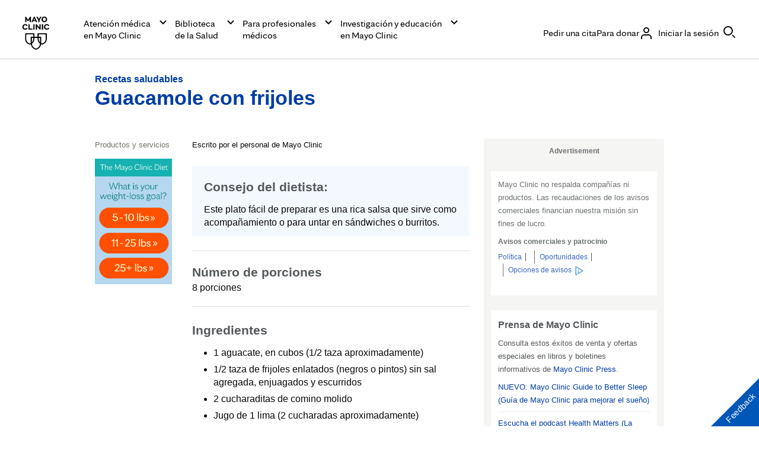

--- FILE ---
content_type: application/javascript
request_url: https://www.mayoclinic.org/yaNCml/rduhs/zbKQu/HQ/3S1LGDNmDprt2hu9V3/aE0gZA/CUBF/Lhl4Vk4B
body_size: 171849
content:
(function(){if(typeof Array.prototype.entries!=='function'){Object.defineProperty(Array.prototype,'entries',{value:function(){var index=0;const array=this;return {next:function(){if(index<array.length){return {value:[index,array[index++]],done:false};}else{return {done:true};}},[Symbol.iterator]:function(){return this;}};},writable:true,configurable:true});}}());(function(){tH();D07();SP7();var TX=function(W5){if(W5===undefined||W5==null){return 0;}var rT=W5["replace"](/[\w\s]/gi,'');return rT["length"];};var PG=function(AN){return ~AN;};var xK=function(lt,TR){return lt==TR;};var zb=function(YA){return void YA;};var bK=function(){return ["StI:O\r$\\3(($=IN","#sWJ\x40(B mgi5Go|rAbt`n0o","\b5\x07Z>,.\r","tc=","&`","\r2_.","2\f\x07v^PVZ6i\v>_","z[AW\\>","#W","F_Y","\f","\b5","\'=","A2\fa$\nLE\x00VJ&\rY9]}$8J","DmLU~!\rS","MZN5","\fJKA","\x07QwuD#DGQpU]:0>R4$3","1P85","MBTrM","\tLGT\x40K2]","P2\'(\n\r\x40","1;W","_\x07\rJ","KN","x","\t\v9KNTPG","]\\-{","a"," \"MBD","#\t;\v\x00","T8\n-\tgR\x3fATM","KM\b<L","\n","OCVL,s0=\\3/5","$Cg","_!","[\f:","g45\v","CSv_\fU\t\"J","\b\x00QBE","+t>-:v!* =(03z|4b~d","ztEJMU\t$Z>2(,\r\v<qNTPF","\r$","\b/\"MJAZ\\!;H\"","C/7","\\","%1LSLkI:","IMF \r","","\x07","\taJA","\x07\r2","\v+*","\x07PETPGsV]pX\f>/5\n\f-AD\be\x00\'zW/x-]}r<M[X&.D_V\\\b<_/1\v-]}#<","[SQ{2\n_","V1,$\n>\rlO","\t$\"G2\f &1\b\x40X","$J}\r5 \\TQG\'^Y32\fa\'\r\n","T\x00<","YRN","\nFD",";\'\n\x07QD.","$7\r\x077\fJY\b","CuC\t\f\bA","H\x3f\x07V","[\x3f])3{\x07\v\b\f","77 !\nA","PX[\b$H","\r","U4$","hq9","\x07DO\bsMI6","KO<EJ[4","G\\\\/6_\t$J %>\x07(KGN\\",",.6,9%\x40Y2OWF0\nS","P4","k","E\r$rEa$\bmI\bKb^|pCoKaq\\^HJOQ\v6mm","\nQN","5^","\x40]C\\G\t:T\x07\r$\\3","2)\"W\x40RpF:_6\"A","","BjG","E%","3,$c/,(\rU\fPX\x00KM&\fTS\rpA4(5\rZ\x00I^","1A","","W8","","t8$3\b","-X\tj","6[\x00W/22","1LD","1\x00QN%ITM=<\fW","\x07\b\x07(K_ROI",")5BUZ","TGU\t^\x3f3","F","SOA\b:S$\bP5/&","VZ","MAFK"," \x00QBNB%I9G","$7\r\x07>D","H=X\v","Zd!Q^_11\b\n","/\'-","HPL6","\b","lE\x07AUAsN\x07\t=G}\n.a\x00\v\x07F_R\\\b<5R\x3f$a\r\n\vFN_*pF[<\f^p\\}$a\r\bIN]\x00WG~H\r)Q\\\x3f$\"X\x00Q\vAOM[2^a =\\1P(5xX\x00TM;^]","`GM\\F <C\'\r7\x3fR0","FCRzG6","1(>QC","\x40MN\\x\t<_)","V%\nn+\tL[","IUD4VS1P5^ 5\n","$AL\x00il=s(S5","{!T","5)\v","uYTV\\#u","J_","oFX]\'^x\'V/^\t$\b\b","\rCU","1X","]G$6","\\0\x3f45\v\tK","3","QC>F{A\t\'","D\bQO","R+& \v\n*HBSPG ","^\x00$~2$","OnV\\/!Y","%$","<]:","K_8DmQ\v6",".5\v\fUN>F","YK","\x3fR)./6\f","Q#\x07 G_N\tGX )p3DQ^:t","#G\n53\r\r","\'%GOIOM\t\f\rY l;","!%3\r\b*K\\AIX7","$"," _\x075"," \nH\t$","\\^","<!\"\x3f2<+ng<nvx*-n&:\x07)j\x07#\"\x00\bO\x40MWG\v\"\fI\x07&K$qpVWLOCVZ","\bINaIZ:#=T\x07","\x40YP","^]|\\qSpmIU","8\n5#LYH",";J_QCVF\r6\fNS>V;/$\x00D\bUPG\x00MG[<P$","O","\f$2\b\f4\f\x40","\v\v1\x00QJ","\t2","C*","B^G\\[","]","QtEUM6\nH\n","OL[7M","\r","*8\x40\" \b\b;\x00LGBUM","ZI\x3f-_\t>F0","V$.6\n","\x07;b\'-4r","\x00IGDi\x40=\nU","CJ\\","4kf0srm\x3f\f(=(#l\n;(","D\\\\0\t>","8_BLX\b\x3f6[\x00$Qc1\v&l\r\n"," %","VNT","\r8,\v","",":J","2$\x07","\"W($","(*4","2","#R/\n3\x07","F%]\x3f","Y\t<A2$5","\n","XK6_\r$\\3","X\b)","Cu","YMV^V65G25\n\b","Z\x40!\x3fN",",\v9HX","\\","\tDT","B\b =N5QP2$D","IJ|>Ub0P)7$","W0","\x07\x00HN","fw!LE<4 ","MG>\x3fW$","\x00N","52\bS\r$A",",","","~G4_S)1G5^-U","^\x3f\v_","J^TKQ","]8","U\x3fP5\r5 ","\"C","\nDO\"CKA\v\'","\"\x40","5","\x00Rn\x40A>G4/aL\nS\x40_RW\bn\\\\3Z2c|Y\nC\v\"YTJ\x3fXQ)Q2c|Y\nC\v\"YTJ\x3fPS\x07\t\"G2\f~\'\nK\tBZ\'\vHL$\bC8\'aB\x00F_OW\x00zH%]}\nggF\rLD*_\np\"J0.-BB\fTKXRLK<\f\x07NQ\b^\x3f-gBYGH2\\FOU\v!N)Vb\\28\tW[QREVN[\'\x07D\"XN;\v/\"\rU\r\nL[s\rN3f\f|\'\nKX[KM&\fTS\t-JE<\fa$YV\\jIEZ\\U#\fU\x07$\bC8R.|\nJ.RE!RVX!\nC_m>Q7\"5J\x00\x40{OIM\t\'\x07F\n%P)./LT\bY\fP{KuF6PL\x00%Nq|c\bJES\\#UL\b^\x3f-~7\rP\f\fL}N1\\/=c$$D_Rn)P\n$3\b\t\x07k1AJQ07N1\\/\\m-YV2QYN^|4FQ,\\\n3(\n,CMNZ\\<D$]Aqh:\f\x07dJ\\K}_>c/1$RMW\x07\nVXD6D__\t>^8\f #\bB[EMFDFPO!X\tjPq\t3([\f\t\\ !#G\x07)\nUu<mFFQ\x07\x00QH\bM\x005C\\3Z2i5HT\\WNUKF[\'%H.Q5\fN;\v/\"\rU\r_]RMW=WA\r\"Q\\`\fggJ\b\bJ_\bP\\\b=\rN3\\;^7~^V\\jIEZ\\U0\f_5Y\\s3.\v\f\f\x07WM\fs,*ntE3$\nU\b\rJ]fA%QN|\nE<4$^(PY\t^X].O$\\3^)iH\nVH^_YBZ\'\vH$\bC8Dc/\vC\tJG\\U0VD\"]Vt<\"]\fPEM]\t=N\n5K)3.FT\x07_\f]DMU$\f[Q#JE<\fa1YAKHIVF[%V\b6]>\n(.\nDR\\XMNZ\\<Dy\nN+3aY\x07N\x07\rL]U\x00&Y\x07\x3ft3$\nUMB]\x40%HSm>Q7\"5J%J_T\x40XQ=W0V,i*L#\'\\H\f_ZnCTUJ\x3f_P<-iH\rSSG\rLLW\r2\fQ4_C/5.\bH\v[OMG*_N#2V>\no\"IBJFLF\'ULYGtc\n\x00WM\x07_RV_Y\\H%]#o\'\v=\t\rUWK:T[y\nUu\nm3HLQBN\\R(\f_\x07\")(2J;NNYR\\R.WEy\fU(\"5\r\vZ\rIW\x07\tBN=N>Q]um HT\\SJ\x00U{\fa1|<Wz(LZJ\\S}\nC\ty\nE<\fa\'Y\bV\x07\tXLF^\x3f\v_H5F/a2BBZ\v\x40H{\rUJ\x3f_P<-iHZ%*\x00RJTD6PH\x3fE8V2o;;\r\bQ_TQM{V\\3Z2i5MRW\x40S\\W&RYZy];\v/\"\r]\fP\b\\!MQ\x40$]Fqh<MMB[\x40XLOMS W\x075u4/\x07IQ\nF^\x3f\v_N|;W<hHLQBN\\R(\f_\x07\"3Vc5\f\rWMQ\x07\fZzWGD<_R/h<\nZZLHP[Wq!S\x3fVR:7\b\rO\x07PETPG{\nE+F35(\v\nX]H^YTLZs_L5Y;\v/\"\r]\tDX[W\x00\f\x40\x3fXNtW<3\r\bADX;T[|gihQ\x07KHIVF[VN_|&\b 3D\nEXV[N]M\x00\n[rJA8\n43\nDQBNGW:WA\nxSV%\"4\rW\\\tM\x40\t<\t\t\'Qv/\f.3LF\x3fWJOK\b ^[5W$^34\n\nC\fF\n<J\t$WC||\nMI\x07_RV_YnC\x07E$A2\ta(_\x00KP\x07AU]i\bU\bpA9/$^EH\x07\b\x07JYYEE\'UQ\x3f]Vs3&Y\rCA\\SJ\x00X}_\t7G8E(\'LQ\x00W\vf\x00H6YFt(\'LEGH\fHNMA&\t$A3^4<\rRW\x40SF6PW8Wto2\n\fGOzXNM}HW5\x408^(\'LF\f\x07R\tLMU>N4XH4ic\v\nANsMI\t\'\\\x07NQ>XG5\f.6D\nEXH[EMMqR_]\r\"\b8P%(\t`SEI\\<B1Tt$-Z\bPYF6PW8W{X$o\n\r\tEM]\t=\\B1TtE/|F\x00QBG\r2\fQ8YGq\fm$M_]CKDMXDYnC\x07B$\bC8W:(LGOADE\n<J\t$WDc2\b\x40O(I\\DqRY]\r\"`C1h\x07\vPNJR\\\\!A\r<Vgo T\x40]G6GQ8\\*\\||Y\x07V\f\x40\rW\bWY0W\x005V9\\m$J\tASTQZ$\\B1T`o Q\x07\bC^CMA=^e[|&\b 3DE\b[\f\x40_O]n\n5R)39CISDDFnCTZ5F/a3J\x00D_W]\x3fR\x07\"DC||B^[\bQNAMG\t}\f_\x07\"{V3o\t\f\tEM]\t=\\B1T`\b.(\x00DHV*IQ\x07\t\n;\fUNmL/P,$\f\\Y\tEM]\t=\\NQ5Wu\fo,\\\x07_RV_Y\f7L]8\ta\x3f\x07JYYm\x40sN1\\/^%.X[OOA6^[SKrZVv\\fa\t\f\x07X\fI\r2\fQ8Y]q\no(\nW\x07XZzESDr[/6cYYE[\\[\tKM&\fTS~V).%YF\f\x07R\t]RI\t4CU]\r\"/P%$\bELU\vh\b[L9L\\s3&_\x00K\vP<_LD\"*Gs\f$2\b\f4\f\x40vLI^\x3f\v__~V%\n|5J\n-JH]KM&\fTQMmLAs$5\f\v\\SIWEM\x407C\t(q\fo E\f\bA\vA\tZU7V\v1V`4-\bH\bSO\bTM;^NN$A2\tcmJ\b\\KN\x00mQ\v6;H\"Y4\n$3\bU\x40XLM\b ^Tp]}#+\x07\fX\\MWEUM2\n_N%_qh<\bJEQo\\R(\b[L\"LH)\f8\r\v\x07B.QxVJAs\nUD\"_P<\n\")(\vG:vX\f\v\b=^NUJx;/ \b\b6_*d\t}\\\x07\t\"=\\>C5W9QV\tLX_TKQ>=\nH\t#_C(\r)iM\x00F_OW\b({\n\b1/C5o\x07\v\nQBNET\x00.EH])V`\\/.\tWMANEMM[!P[\v|>,1\b\fY\fFLF\'UL:YGt5)\rV\x07`ERPM\bn%A\x07)=\\>Dc3\v\v\fX\b<\t__FVZ>2R[#|[4\rhm\f\t[\x40XT\tKz\\3Z2aLQ\x07\r_X[OI\ts\f\x07\x077%,\b4i3M\x00K\vZI\x3fVNZW94/\x07CYIM5^N]5\tGt\f$5ZZLMYP[520\x07B<]:\n)hM\x07A\x40\\FF5\vT9]}\fih\b]Z\x00M6]\x07kXZ;V.o\x07]\tNX\tKM&\fTS~\x07R1\v$|\x3f\'Y\vON\\ZbRHH5F/a3J\x00]I]\bK\f>|Nm3_\nWEQNF+\n\x07-V)\v3/\n[dV\fFLF\'ULY&\f$5\x00I^OG7^\n_\b\x3fVg_q<\x00K\v\bIZ\'N\n5LWqi#HFQYCMG\tqRA\r<Vgm\"\v\nWJL\\Zc_x./\nJYS\fB^\x3f\v_I|\\3(&\nA]}S\x00<J,$YPY\r\t\t6EWM\t2\nU*%P)./FMT[\bVlN\\Z\'H5>G4/|\bJEYTS\r2\fQrF35(\v\nZGH\\[O_\buXN]\x3f\x40)\f4\"\v\nA\x07Q^N\t\tuXQmLJ!c\n\bJY7UWK:TQQmL/P%(\f/DF\\EZU=WEy\f8P, E\x00F_OW\x00zH%]}1#+\x07\fTQ{OMG*_<\no>Q7\"5J%J_T\x40X\x07\x404X\tu\no;\nztLDNS\'RV_N]8\f 5\v>QBNR\n\x3f\\)\x071$Y+QR\\I6VXZ\x40$\f8P 6\bGKHIVFS\'WA\t$A3[QV\f\f|\x00}H\x3fJ-hmL\x00TJ_T\x40X[\n%P)./LM\bPY\x00M\x40 Z\x405_r.\x07/\"-\bJYLXMU2\rCmF35(\v\nPY\tE]OAR(\bU\bpA`C(gBLG%JFS\\\x40%HS\rmV*^9iL\fV\x07MK\x07\tARh\f_\x07\"8P(2#\x07\x00QDfLF\'UD\"X\f<D o\n\x00]H\v_EW\x00S5\vT9]u\nh:\f\x07__DVFl\n\r<Vgo/\fR\\\f\f\f|\x00zR\\[|9$/\x07]FJW&R>G4/iM\nWEQTQA\b.W_\nx\n.C\tUWK:T[E+V)\v3/F\x3fF_Qg\\F!N\rSNtWm$J\\C^CMA=VNZ&A}\f|IQ]Es&hUD&A}a(\nD\nSOU^HFRh\f_\x07\"8P3$\n\tI\f\x07UWK:TSxXH;3i_VB_S\r2\fQ5_C2ih_\rRALEQRZ\'\vHL$_E<4$Y\nT[JEW\'H%]}\no%\v\nGTQ\t_\f]MU%V\t#L}qo1\v\fUNL[ZG \nH$Agm3O\x07PETPG{\n\b6YG52o\fHQ\t_IJ6NN\\|[4\ro2\n\fG\tLX_JM\'CL4Qq\n)(J\n\x40\fM\x40 P^\x005R)|/\bV\tLX_M\\\\<\x07Q5\tGR5)\rV\x07]I]\bK\nR~A$;/5\r\t[\x07JY4AZ\x40S\x00WRy\\/V7 D\nZ_IJY\'\\\x07NQ\"_P53\x00LHSSGJAUDS\'S\x00\x40\"X{_(2*6R^\vXIZMSbWUJx[4\r39YX][<\x00>G4/iM\f\vON\\ZcELp)(2J\n0QYEJsKPY V)./_\rRWMYWFn\n\x07 )3.D\fTBEM]\t=^N#_A+-<H\x00\t\x00QHeAK#\nSjF35(\v\nP\\LMYTQA\b}U\ty[/6a_\x07AWHP[\x405\vT9]}i$H\nQ\x07Q^NIU\'\x07JQr[/6cHV\x07_]RF+\n\x07\x40>Wu\fo,\\\x07EXM\nW!P[\vm\x07\\4aqMHY[CD\bOI\ts\x07\x079)\f8\n\n\vGN^\\~ORmA\bpS/h\bU\b_IJ!\x07\"V.%/HE[JFL\\\\<\nxSA25cYYE[WR=OZ\t6\nOp/%FMCILR\x40d0B\x07\x079-\f$7M\x07APZI\x3fVS_N3G>\r.\x07FQV\\JAUDS:R>_1\x07\r.\x07FQA\x07\r^WZ\x00:\x079-\f$7X\rVFC=OZ\t6\nOp4P\" \x076\t\nA\tA{\nR~A8\b}(J\rIR=OZ\t6\nOp4P\'(\n\f-JHX]\\D\b6^SD%XH4i5\f\r\vT\x40]MIK\'R\x3f3XA8\n43\nDROFJCQd0RCE-_.:(LY\\MYWF$^\x3f\n38D\fHNT_\'UpR))a\vXDGY\x40:\x079-\f$7X\rVDGYuGz\f_\x07\"8V(o\r\r\\gCU.\"C)D\'4\n\x07\f\r_]RS<\f\r\"QV`\n)(J\f\b\f$K_I\\[U\x3fT8\\f|T_UWH^]RFF\'S\x00B$J53\r\v!<B\bW!\x07vlLG52o\fSGJAUDS=R>_1\x07\r.\x07FQ\\SMBIZ%BT]\n9R18\r\v\x07Q\x00W\vW![-{Vc#W\\\\E\n<N%`C|5MB^[WR=OZF!XPm;/ \b\b6\rYIF\x3fH1<C(~\rJINIVFA(\t$A3^ o\bH\tJ_AKOF!RSLD$Z.P,$\fHCKN\tT;I]5\tG`o\'\r\niD\fIA\'S\x00B3^-$5LS\bMFDPUM6D\\3Z2i5HQ\x07\r\tHKG\fqC\x07N~J-h5\f\rU\vJGZ\'\vHN2V<c|YY\fTUN\r\\K=\nS5S`C5o\bJMBWM\'CN]\r\"\t\f$5XH\\__T\x40XlVN#_A+-|\f\t[\x00WLLTI\t4RN#_^8\n).\x00YZ\bPY\\:\r\t(/%FMBXWFLFn\n\x07 {\fggLOKN\tTZRG_\n9Z.{\'\nK\tBN!VLp)(2J\n0QYEJ6]\x07}\x40\b/\x40|q_IU\b\\SJ\x00\\;I]\"\bv3\n3(#\b(ZLMYEN=VP`C|5M\x00K\vHP[U0W\x005Vuo\"\v\t\bLD\f\\5\n_ \x3fq-i$MH\b\x07\bMFJCQ&Y\x07\x3f)W:\'\vP\fYLTQA\b}\nH\n)>A42o\b\t\bJR\x07KhSE+\x07R/^$|\f\t[WR4NMZ6\ra1kUuo54\\\tB^!^TN\t~\\0-$\rN\bCSTQZ$\\\x07NQ>_G$$h\bUE_AKO\x40\x00V_Z\"G(\f/a\vJ\\QN\\_[\fHxSZ1$&\bXFCQAM\\>NQE-]W8$&#IOKFLF\'UD$]Aqh:\f\x07_IJ6_\r$&5$\f\x07[k\tZ \vV\x07\"1Vg\fm/\f6N\f\fF+\nNQm[4\ro,GHP[U2\f]N\x3fW}NhmVC^CMA=^_[|&V/4\b\bEG\x07YYOTD=NEvW/C5o\b\t\fOK\x00\r2\fQ`]]`$6D%\n\b\rYX\\\thXE>*V\x00C59C\bPY\x00WU&Y\x07\x3f3V5mHVMJ\x07\fX\x00\'\fC\b1(C5\r9P\\MFOI&G\r$[u\nh:\f\x07]I]\b{\n~\\3~3L\x07Q\x40%JFS\\\t6\rU5YPtP5)\nPY\fVUWK:TSx&\f$5ZKHIVFSzLp)(2HE\x07PFNM[\x40!N>Q]8\ta\v\rUWK:T[|&\b 3DE[\x00U[YZW6W>G4/aL\fS\rJ]OAW&RY_N>K)\\m5MQBNKS\'WAD1]\\qm4H\x07TX\tWD\\R.\v9mW<hMJEEZ\\F5\vT9]uW:7XH\rYY\tE![\n%P)./DP\\SJ\x00P\t6\nOptP63PRKHIVFS\'WA\"Y\bfW26\r]\v[EO}_\vy\nP<\r$aT^\nWEQIFU#H\x07\vAnq\no5TYVOKN\tTW5\vT9]uW:7XH\rYY\tE![\n%P)./DPSDYQNAW2RO_|;R2m\fH\bVM\\\x07\f^\t\x40]Kq2z3\r\bAWXNZ#V>G4/iM\rJ\tJ_\'R[~A8\b|5J\nH^HS\\\bKi\f_\x07\"(C\'4\n\x07\f\r\nI_\x00Z{\\Y>P)./F\rZ\x00SBAMG\tzWH%]}4-\b_\x07AQAOA2\nUB3]3\"5\r\vV\x07\\QF_M\'L8)Vq|5J\fN\x40_RWs\tN\x07NQ5Ngq[II\x40XS\t__T\x40X/<\x00m Y\rLD\bS\t6\nOx2V3iMJ\x07\n\rUWK:TSxXH/54\nX\b]H\v\\AI\x00S5\vT9]u\nh:\v\nRNZ\fXIMK{\n5\x07)P/$Q\x00VNQA{\\O\x00\t\"0T85XEVPO\'HZ$_]85|V_\b\x00NVEM]\t=^N]\r2F-\nic\f\x07\x07\x07UUDRh[\x00\tpC\t/54\nX[\x00GYPM\x00Y!N>S37(\f\x07OPXRxO=\n~1_T8\n\t(\f=J[\bvXD6\r(N2R32cHF\bINS\fI\t0S\x07\t3F/cmFVXS\fE7VQ\x40r_<\n\'.\tZVWIJFVZH\x00\x3fq\\4 \"#WXOW\nWq\tUZdS4-\b2\b\bJE=IJ\\YWH1V}M{\"XA\tKR\\\\!\x07B#\\-Vh<MT\\\fX\tI\v#C[8\x40q3&\t\fV]IN=N>Y&\f$5ZOD[L\x40\x00;I_\r\"F0/5MV\\C^CMA=V\b1)C:<HE\bZQY\b[OI\ts\x07\t\'Q|;2\"6\x00K]SWcW\t$2\\3\n$9LZ\rBGS\tFF6P]\tG82(\v\nPX\"$gl=]M&e\t>V/3\r\nWH_L[OM7HI\t~V). 3\t\rE_uwe:\x005734}13!:=9H\tYN]M\t6\f\x00B7G\r3 \t\f\x07IK$nti(;~,>\x3fw,;3=82-\fVJVXZ[<CTp>U;\r\"39SJ\b\tKzP]])95LFIS\tAF<P]\tG82(\v\nPX\"$gl=]M&e\t>V/3\r\nWHYL[OM7HAV\x3f_T8\n Wlf6-q6(\'v:;3=82-\f\x07EWL!HAV\x3f_T8\n Wlf6-q6(#v:!6\'-0#bgX]DN=V+V)\v3/\b#KOR\\U%T\"\rO3\v--H\b\'KOR\\ZA\'PH4A8\f==\nYU^Cv\\F<\f\x00B&]93s\r\tLU\vz=_\t\"KAs\f$/\x00\n\x07SYWUUD.\x07B>K)Cwm4\x40LU\x00 :V_xXntP\" \x07R]\x07PETPG{WA\t$A3%<MMC\x40\vGKM&\fTSm./5H+EHY\rMNZ\\<\x07E+Uu\x3f33V WYY\\Rz\f_\x07\")iY\x07Q\t\x07PETPG{\nE+\x07R/^$|\nH\\QUUDAq\vT\t6]8c`Y\nC\v\"YTJ\x3fX\x077\b^\x3f-o\r\bJY,\\E\\ q>z5R)3c9_]PGMR(\b[L>]\\qm HE!(MFPDFrO\x07)\nZ;V(|LE[DG\bMR}_\v|A`C3h\rR:ONTMRrC\x07E\"G(\f/z\x07YYK\bIX\x00_G\t{E[mY]`o\"\bRH\fOWMRuXB \x405V/oH\t^_L\\F\'NQ\"X\b>C`qM_FCYTSn_\n_mN;/ \b\b\\PF\tuXT\x00<P8P3$\nSG\rJLEZ\'\vHDy]|\x3f$\"LST\\JX\tKM&\fT\n9R18:\rP\\MYWG.\f_\x07\"(<i;H7S\tC^CMA=VN_y\nZ;V5h\rRWQYN^\nFn\nC\t\x3f)W3$\nU\r_]R\r2\fQY85o\\[MG(\'\fS\v~R1i5MJ\v\x40I\fRh\f_\x07\"+$\x07ZGH\\K\rWTK=\rN3\\/Xgi\nY\fTKXRLK<\f\r=q\\\f FEGHYWSs\\\\YnC\x07SA<\x07o\'\vRH\t0R^]6N\x00NmL3=n:LG\x40 \bYbXNM\x00DiFFBZ,BtV~{\'\bANaKZ*Z]5Guh~L\fV\x07H]I]\bK.,\x40XO!4/\x07I\fPHKG\fs_L\bC8;33\vPX<SJI]\b\'\n_$QG2^%$\nPY\x00WG~N1_8^(/\vwiW\b!_L$\x3fa(\n\r\x40\x07QNVFV2\fHpQ7\"5DCV\\\bs%i\n2_s5$\f\x07<\rQM\\\\<QE-Yq|-\x3fT%V\\Ip\x40}\x40F&V_m8])o.\f\x40mRTI{W\t#_+%\r_TPE\tT\x40&L36a \f\\OQD\"TKA4V_mR+& \v\nV\\\\SZX\x07\nB4E4$\f\t\b\fMH\bQI\t7\t[\t]>\v33\nYR_LXF&]\x402LJs /\tnLYX2\n\\=]K`\x07o4\n;K_]lQU2J%\t\"Z2m5J\b\x00QSR\\\\!_$\t+R.2\x07\r\x40YELU)DJ_\x001KDq 2^T[BW\rNLDYI|V)D)mBY\x00S=\fIDARO\bj:4{QA\x00VNQ\f2\r_Q\t>g\f$5ZOV_P%HS3|>NtR5hMQSN\x40_RW\b&Y\x07\x3ft3$\nU\vJPUQS\'S\x00\x401T($/Q\x07\bI\fXZI\b6^I~`\no2\n\fVOQ_PV[I\x00\r7>--LVEMQ\b6\\]<\x408Vhz\x07\vUVHS\\\n=I5F/a5J\fI\fV\f\t\\R.WZW\"G(\f/a\bJEYRS\t6\nOp<1-L\f\tJGLE=\nIZ-Y Wih_","Y\x3f(","H=dAD\t","\rDXnXE","l","xOZC\f2\b_S\n\x3f3$\x07\b","_\x0783J5 UB","JEEZ\\","d[aIj0U\n",";I","MvXD82Y\x001V9","P5\"*\v\x00"," %\x00!iBT\\F!","\x07R1\v$2","=F.,.","H\x40X\'","&\n_;9G5","5Y","LEON{<_6\"A","V.\n","\bWFNZM","K>V5","6\tWDEz>NL\x406\n.1D2W","YWHK","_\x40|","LI","UJM\t","\n931","4Z+3",".Otq","/,.=\fQgSMM6\f",":!\f[\n","W%XI","\nU \"]:","]042\x00\r","2G)/","!]>","W#","L","%V%\n/\x07\v\x07","I\b*Y:5R)3","\v\n\n\\XAMM;T\t","pF\x3f","AKO\'","GYN][","DV","\bFDE","V_AU\\O><R314\b\f","5\v1\b\nfJE","LT}M\r:_7\r$","Y"];};var Od=function(IA){var KZ=['text','search','url','email','tel','number'];IA=IA["toLowerCase"]();if(KZ["indexOf"](IA)!==-1)return 0;else if(IA==='password')return 1;else return 2;};function D07(){D7=! +[]+! +[],qJ=+ ! +[]+! +[]+! +[]+! +[]+! +[]+! +[]+! +[],RP=[+ ! +[]]+[+[]]-[],p7=+[],Nk=[+ ! +[]]+[+[]]-+ ! +[]-+ ! +[],Wn=! +[]+! +[]+! +[]+! +[],BP=+ ! +[]+! +[]+! +[],qk=[+ ! +[]]+[+[]]-+ ! +[],RH=+ ! +[],CL=+ ! +[]+! +[]+! +[]+! +[]+! +[],S9=+ ! +[]+! +[]+! +[]+! +[]+! +[]+! +[];}var HR=function(){return EG.apply(this,[IH,arguments]);};var WX=function(cA){return +cA;};var OX=function(){return EG.apply(this,[U2,arguments]);};var wd=function(hT){var rA='';for(var P5=0;P5<hT["length"];P5++){rA+=hT[P5]["toString"](16)["length"]===2?hT[P5]["toString"](16):"0"["concat"](hT[P5]["toString"](16));}return rA;};var Ct=function wG(rb,UA){'use strict';var Z0=wG;switch(rb){case VH:{var MX=XC(RH);nR.push(bt);try{var QZ=nR.length;var Lt=XC({});if(FJ[I5()[vb(Eb)](zK,JX)][n3()[l5(bq)](RO,b5,Dt,Gb)]){FJ[gK(typeof I5()[vb(Eb)],FR('',[][[]]))?I5()[vb(b5)](pT,w0):I5()[vb(Eb)](zK,JX)][n3()[l5(bq)](vX,jd,Dt,Gb)][n3()[l5(Aq)](JZ,cX,Qk,q5)](mA()[NK(Ob)].call(null,cb,dC,zd,AO),GO()[Xq(dK)].call(null,KV,A5,QN));FJ[I5()[vb(Eb)].apply(null,[zK,JX])][P3(typeof n3()[l5(n5)],FR('',[][[]]))?n3()[l5(bq)](kG,XC([]),Dt,Gb):n3()[l5(AO)].call(null,kb,zt,B3,bq)][P3(typeof I5()[vb(BX)],'undefined')?I5()[vb(kt)](wR,VZ):I5()[vb(b5)](JR,f3)](gK(typeof mA()[NK(Bt)],FR(GO()[Xq(hX)](V0,g5,c5),[][[]]))?mA()[NK(At)](wb,Mk,bO,VK):mA()[NK(Ob)](cb,dC,AO,AO));MX=XC(XC({}));}}catch(cT){nR.splice(qV(QZ,IZ),Infinity,bt);}var Wd;return nR.pop(),Wd=MX,Wd;}break;case Z9:{var cV=UA[p7];var Wb=UA[RH];nR.push(MV);var Sb;var VX;var f0;var SK;var jZ=mA()[NK(vN)](ER,ZO,vC,IZ);var Wr=cV[mA()[NK(hX)].call(null,bt,NV,rj,AO)](jZ);for(SK=ZU;Yx(SK,Wr[n3()[l5(ZU)].apply(null,[V0,PW,W3,Lq])]);SK++){Sb=pp(Jx(Vh(Wb,nj),Y3[hX]),Wr[n3()[l5(ZU)](kG,At,W3,Lq)]);Wb*=Y3[nj];Wb&=PB[GO()[Xq(cb)].call(null,S1,fV,Zh)]();Wb+=PB[GO()[Xq(p3)].call(null,XC(XC(ZU)),mC,Cx)]();Wb&=Y3[fW];VX=pp(Jx(Vh(Wb,nj),Y3[hX]),Wr[gK(typeof n3()[l5(Bt)],FR([],[][[]]))?n3()[l5(AO)].call(null,Xj,OI,cz,Fx):n3()[l5(ZU)](XC({}),QI,W3,Lq)]);Wb*=Y3[nj];Wb&=Y3[AO];Wb+=PB[GO()[Xq(p3)](fW,mC,Cx)]();Wb&=Y3[fW];f0=Wr[Sb];Wr[Sb]=Wr[VX];Wr[VX]=f0;}var Nh;return Nh=Wr[I5()[vb(cY)](U8,gr)](jZ),nR.pop(),Nh;}break;case LB:{nR.push(HQ);try{var xz=nR.length;var Oz=XC(RH);var fI;return fI=XC(XC(FJ[P3(typeof I5()[vb(kG)],FR('',[][[]]))?I5()[vb(Eb)](Br,JX):I5()[vb(b5)].call(null,Uj,r3)][n3()[l5(PE)](T1,kG,xE,MR)])),nR.pop(),fI;}catch(v3){nR.splice(qV(xz,IZ),Infinity,HQ);var dQ;return nR.pop(),dQ=XC([]),dQ;}nR.pop();}break;case In:{var Zw=UA[p7];nR.push(tj);var VE=FJ[n3()[l5(pF)](JZ,XC(XC({})),kj,Et)](Zw);var gx=[];for(var HI in VE)gx[n3()[l5(OI)](Z1,vg,Qg,PR)](HI);gx[Vg()[Vp(Eb)](YS,Sg,V0,XC(IZ),fW,V0)]();var Qx;return Qx=function AF(){nR.push(kw);for(;gx[n3()[l5(ZU)].apply(null,[vC,pF,W3,Rb])];){var Sw=gx[GO()[Xq(JZ)](XC(XC({})),Hw,Kv)]();if(Bg(Sw,VE)){var Dw;return AF[gK(typeof GO()[Xq(E1)],'undefined')?GO()[Xq(mz)].call(null,XC({}),Hh,g1):GO()[Xq(Eb)].apply(null,[AW,XE,Rg])]=Sw,AF[n3()[l5(gh)](Yp,rj,YF,Br)]=XC(IZ),nR.pop(),Dw=AF,Dw;}}AF[n3()[l5(gh)](XI,XC(XC({})),YF,Br)]=XC(ZU);var Wp;return nR.pop(),Wp=AF,Wp;},nR.pop(),Qx;}break;case D7:{nR.push(hE);var kS=[GO()[Xq(Cr)].call(null,AW,KO,YU),mA()[NK(Uw)](GW,qI,bF,b5),NQ()[r1(YU)].call(null,Br,PW,Ex,BX,cQ),n3()[l5(kG)].call(null,Yp,rj,Ag,Kq),n3()[l5(Fp)].apply(null,[c5,cv,RU,nA]),n3()[l5(c5)].call(null,Cx,XC([]),Zh,O1),P3(typeof GO()[Xq(vC)],'undefined')?GO()[Xq(VZ)](RO,fC,JS):GO()[Xq(mz)].call(null,hX,LS,SF),I5()[vb(BX)].apply(null,[Pb,FI]),P3(typeof I5()[vb(MS)],FR('',[][[]]))?I5()[vb(j3)](LT,pw):I5()[vb(b5)].apply(null,[Fr,cx]),P3(typeof n3()[l5(Kv)],FR('',[][[]]))?n3()[l5(FY)].call(null,Aw,BX,Pp,AX):n3()[l5(AO)](V0,Rr,fE,Yz),mA()[NK(tU)](jz,dY,vg,cb),n3()[l5(QI)](XI,IZ,KW,vR),n3()[l5(Dt)].apply(null,[JZ,JZ,Sv,VF]),I5()[vb(Xj)].call(null,Dq,Cg),gK(typeof GO()[Xq(NE)],FR([],[][[]]))?GO()[Xq(mz)](z3,cW,tW):GO()[Xq(kG)](GW,G6,ZW),P3(typeof I5()[vb(wj)],'undefined')?I5()[vb(Cr)](MT,Zg):I5()[vb(b5)](vh,XU),mA()[NK(cb)].apply(null,[QF,zg,vg,Ex]),GO()[Xq(Fp)].call(null,Ex,xC,mw),NQ()[r1(vX)](Br,Kv,z3,Rr,mg),I5()[vb(VZ)](pY,WY),n3()[l5(vz)](XC(XC(ZU)),OI,X1,bd),NQ()[r1(PW)](dY,hx,cX,j3,sz),I5()[vb(kG)](c0,sS),GO()[Xq(c5)](XC(XC(ZU)),LK,KW),GO()[Xq(FY)](jd,KT,GF),GO()[Xq(QI)](XC(XC([])),nG,tQ),P3(typeof nY()[vI(Eb)],'undefined')?nY()[vI(YU)].apply(null,[nF,PW,xh,b1]):nY()[vI(mz)](kb,Kx,jp,RS)];if(xK(typeof FJ[GO()[Xq(cU)].call(null,VZ,hZ,dr)][n3()[l5(Ig)](zz,XC(IZ),nW,JG)],n3()[l5(PW)].apply(null,[bF,XC(IZ),SE,m0]))){var G1;return nR.pop(),G1=null,G1;}var lQ=kS[n3()[l5(ZU)](XC(IZ),cX,W3,I0)];var Ap=GO()[Xq(hX)](sS,CC,c5);for(var Bw=Y3[vN];Yx(Bw,lQ);Bw++){var Sz=kS[Bw];if(P3(FJ[GO()[Xq(cU)](KV,hZ,dr)][n3()[l5(Ig)](wI,pw,nW,JG)][Sz],undefined)){Ap=GO()[Xq(hX)].call(null,qw,CC,c5)[mA()[NK(AO)].call(null,lz,fU,zt,HS)](Ap,P3(typeof I5()[vb(KV)],'undefined')?I5()[vb(Fp)](fT,bW):I5()[vb(b5)].apply(null,[Cz,rx]))[mA()[NK(AO)](lz,fU,z3,HS)](Bw);}}var EF;return nR.pop(),EF=Ap,EF;}break;case OP:{var hz;nR.push(VU);return hz=FJ[mA()[NK(YU)].call(null,Iw,TS,mz,nj)][n3()[l5(j3)](cb,XC(ZU),NE,qg)],nR.pop(),hz;}break;case Fs:{var OF=UA[p7];nR.push(P1);var Wh=new (FJ[GO()[Xq(vg)](Z1,nZ,Sh)])();var Hg=Wh[I5()[vb(z3)](dn,LU)](OF);var sF=P3(typeof GO()[Xq(kb)],'undefined')?GO()[Xq(hX)](Ob,X3,c5):GO()[Xq(mz)].apply(null,[V0,m1,V1]);Hg[mA()[NK(Eb)](US,KO,g1,fW)](function(TI){nR.push(A1);sF+=FJ[GO()[Xq(fW)](XC({}),FV,kt)][gK(typeof NQ()[r1(vN)],'undefined')?NQ()[r1(fW)].call(null,XF,br,rj,vN,Rg):NQ()[r1(IZ)](lC,Bt,cY,Cr,gW)](TI);nR.pop();});var RW;return RW=FJ[n3()[l5(Ob)](pw,XC(ZU),nF,Ab)](sF),nR.pop(),RW;}break;case GD:{var OY=UA[p7];nR.push(Xv);try{var jw=nR.length;var CE=XC({});if(gK(OY[GO()[Xq(cU)](hX,JY,dr)][I5()[vb(pw)](wY,dg)],undefined)){var BW;return BW=GO()[Xq(jh)](AW,Ld,hW),nR.pop(),BW;}if(gK(OY[P3(typeof GO()[Xq(Ob)],FR([],[][[]]))?GO()[Xq(cU)].call(null,T1,JY,dr):GO()[Xq(mz)](kr,Dv,qW)][I5()[vb(pw)](wY,dg)],XC({}))){var Qz;return Qz=I5()[vb(OI)].apply(null,[GE,qW]),nR.pop(),Qz;}var fw;return fw=n3()[l5(nj)](XI,SY,AY,Ld),nR.pop(),fw;}catch(ZI){nR.splice(qV(jw,IZ),Infinity,Xv);var TY;return TY=gK(typeof I5()[vb(kG)],'undefined')?I5()[vb(b5)].apply(null,[Dg,Dr]):I5()[vb(zz)].call(null,CR,kj),nR.pop(),TY;}nR.pop();}break;case GH:{nR.push(hv);try{var CW=nR.length;var UW=XC({});var OS;return OS=XC(XC(FJ[I5()[vb(Eb)](rE,JX)][n3()[l5(bq)](HE,cY,Dt,vW)])),nR.pop(),OS;}catch(AI){nR.splice(qV(CW,IZ),Infinity,hv);var WU;return nR.pop(),WU=XC(XC(p7)),WU;}nR.pop();}break;case tl:{nR.push(tp);var gj;return gj=mA()[NK(b5)](QI,Xp,NE,vX),nR.pop(),gj;}break;case Z7:{nR.push(XW);this[n3()[l5(gh)].apply(null,[XC({}),XC({}),YF,lR])]=XC(Y3[vN]);var IW=this[GO()[Xq(Yp)](pw,Oq,b5)][ZU][Vg()[Vp(OI)](Id,xh,n5,Aw,mz,XC(XC(IZ)))];if(gK(GO()[Xq(kb)](T1,Wx,vw),IW[I5()[vb(JX)](tN,KF)]))throw IW[I5()[vb(hx)].apply(null,[PK,xh])];var BF;return BF=this[n3()[l5(wj)](ZU,rj,Wj,sA)],nR.pop(),BF;}break;case KD:{var dE=UA[p7];nR.push(cr);var UI;return UI=XC(XC(dE[GO()[Xq(cU)](JZ,Br,dr)]))&&XC(XC(dE[gK(typeof GO()[Xq(pw)],'undefined')?GO()[Xq(mz)](XC(XC(IZ)),zI,Zp):GO()[Xq(cU)](jh,Br,dr)][n3()[l5(Ig)].call(null,ZU,Fp,nW,M5)]))&&dE[GO()[Xq(cU)](cb,Br,dr)][n3()[l5(Ig)].apply(null,[bq,fW,nW,M5])][ZU]&&gK(dE[GO()[Xq(cU)](sS,Br,dr)][gK(typeof n3()[l5(Aw)],'undefined')?n3()[l5(AO)](Z1,MS,LF,Zp):n3()[l5(Ig)].apply(null,[cb,XC({}),nW,M5])][ZU][P3(typeof GO()[Xq(wI)],FR('',[][[]]))?GO()[Xq(rj)](jh,BT,Qk):GO()[Xq(mz)](ZU,j3,Q1)](),gK(typeof n3()[l5(GW)],FR([],[][[]]))?n3()[l5(AO)].call(null,zw,MW,Bt,BE):n3()[l5(Og)](hX,rj,ph,WO))?n3()[l5(nj)](Yp,Fp,AY,Md):I5()[vb(OI)].apply(null,[RV,qW]),nR.pop(),UI;}break;case Tk:{nR.push(fv);var MY;return MY=gK(typeof FJ[I5()[vb(Eb)](qQ,JX)][I5()[vb(c5)].call(null,Ng,JZ)],n3()[l5(jd)](XC([]),XC(XC({})),bW,nt))||gK(typeof FJ[I5()[vb(Eb)](qQ,JX)][GO()[Xq(Dt)].apply(null,[bq,UY,cX])],n3()[l5(jd)](cU,RO,bW,nt))||gK(typeof FJ[I5()[vb(Eb)](qQ,JX)][mA()[NK(p3)].apply(null,[ZU,vF,n5,p3])],n3()[l5(jd)].apply(null,[JZ,jh,bW,nt])),nR.pop(),MY;}break;case Qn:{var sp=UA[p7];nR.push(cU);var lW=I5()[vb(tQ)](lz,EW);var zF=I5()[vb(tQ)].apply(null,[lz,EW]);if(sp[I5()[vb(Bt)](kp,jd)]){var Ur=sp[gK(typeof I5()[vb(cU)],FR('',[][[]]))?I5()[vb(b5)].apply(null,[QY,OQ]):I5()[vb(Bt)].call(null,kp,jd)][I5()[vb(Rj)].call(null,Zj,nU)](mA()[NK(cY)](BY,lz,AW,HS));var Ch=Ur[I5()[vb(dK)](jC,JI)](Vg()[Vp(rF)].apply(null,[Bz,GQ,cY,b5,AO,BX]));if(Ch){var OE=Ch[I5()[vb(KF)](kx,QN)](P3(typeof n3()[l5(QI)],FR([],[][[]]))?n3()[l5(JI)].call(null,XC([]),cX,UE,hY):n3()[l5(AO)](c5,XC(XC(IZ)),KY,jE));if(OE){lW=Ch[n3()[l5(E1)](bq,BX,BQ,cg)](OE[GO()[Xq(pI)](HE,XW,Mh)]);zF=Ch[n3()[l5(E1)](cY,XC(XC(IZ)),BQ,cg)](OE[gK(typeof GO()[Xq(gh)],FR([],[][[]]))?GO()[Xq(mz)].call(null,XC({}),kQ,n1):GO()[Xq(rU)].apply(null,[R1,kF,cv])]);}}}var lv;return lv=np(HJ,[I5()[vb(pI)].call(null,BS,rw),lW,I5()[vb(rU)](qE,vS),zF]),nR.pop(),lv;}break;case rP:{var Gz=UA[p7];var Gv=UA[RH];nR.push(WY);var Jj=Gv[GO()[Xq(Iv)].call(null,YU,N1,Tv)];var cF=Gv[nY()[vI(p3)](IZ,HS,wv,Mk)];var Vj=Gv[n3()[l5(Rj)].apply(null,[Bp,rj,rz,zv])];var IE=Gv[I5()[vb(pS)](Q3,Rj)];var Wg=Gv[n3()[l5(dK)](XC(IZ),c5,Ox,ME)];var tx=Gv[n3()[l5(KF)].call(null,Ex,fW,TU,Xv)];var hh=Gv[I5()[vb(B3)](tj,cb)];var Np=Gv[P3(typeof Vg()[Vp(ZU)],FR(GO()[Xq(hX)](XC(IZ),fQ,c5),[][[]]))?Vg()[Vp(cb)].apply(null,[Mk,MS,Tv,zw,b5,qw]):Vg()[Vp(HS)].apply(null,[FI,vU,BX,XC([]),kg,XC(ZU)])];var nI;return nI=GO()[Xq(hX)](T1,fQ,c5)[mA()[NK(AO)](lz,BY,hx,HS)](Gz)[mA()[NK(AO)](lz,BY,MS,HS)](Jj,I5()[vb(Fp)](Hp,bW))[P3(typeof mA()[NK(YU)],FR(GO()[Xq(hX)].apply(null,[XC(XC({})),fQ,c5]),[][[]]))?mA()[NK(AO)](lz,BY,nF,HS):mA()[NK(At)].call(null,fz,Iz,R1,Pr)](cF,I5()[vb(Fp)].apply(null,[Hp,bW]))[mA()[NK(AO)].apply(null,[lz,BY,b5,HS])](Vj,P3(typeof I5()[vb(zw)],FR('',[][[]]))?I5()[vb(Fp)](Hp,bW):I5()[vb(b5)].apply(null,[SS,Cv]))[mA()[NK(AO)](lz,BY,GW,HS)](IE,I5()[vb(Fp)](Hp,bW))[mA()[NK(AO)].call(null,lz,BY,vN,HS)](Wg,I5()[vb(Fp)](Hp,bW))[mA()[NK(AO)](lz,BY,XI,HS)](tx,I5()[vb(Fp)](Hp,bW))[mA()[NK(AO)](lz,BY,I3,HS)](hh,I5()[vb(Fp)](Hp,bW))[mA()[NK(AO)](lz,BY,c5,HS)](Np,GO()[Xq(jd)](zz,qA,z3)),nR.pop(),nI;}break;case K2:{nR.push(nv);var Pz=n3()[l5(jg)](cU,IZ,cb,zg);var BI=nY()[vI(rF)](SY,Cx,rw,AU);for(var SI=ZU;Yx(SI,Xr);SI++)Pz+=BI[gK(typeof GO()[Xq(T1)],FR('',[][[]]))?GO()[Xq(mz)](Cr,pz,g3):GO()[Xq(HS)].apply(null,[HS,YK,QE])](FJ[I5()[vb(zw)](Sp,Wj)][nY()[vI(b5)](vg,AO,g1,Hz)](sQ(FJ[P3(typeof I5()[vb(cv)],FR('',[][[]]))?I5()[vb(zw)].call(null,Sp,Wj):I5()[vb(b5)](Gr,Aq)][P3(typeof n3()[l5(DW)],'undefined')?n3()[l5(z3)](XC(IZ),R1,rI,fQ):n3()[l5(AO)](Z1,XC(XC(IZ)),gY,rW)](),BI[gK(typeof n3()[l5(zt)],FR([],[][[]]))?n3()[l5(AO)](qw,IZ,lg,xr):n3()[l5(ZU)].call(null,HS,j3,W3,XK)])));var sW;return nR.pop(),sW=Pz,sW;}break;case nl:{return this;}break;case BD:{var Vz=UA[p7];var kv=UA[RH];nR.push(Zx);if(dF(typeof FJ[gK(typeof I5()[vb(XI)],'undefined')?I5()[vb(b5)](wU,Kw):I5()[vb(Bt)](wz,jd)][NQ()[r1(jd)](W1,HS,Kv,XC(ZU),x1)],n3()[l5(PW)].apply(null,[c5,b5,SE,l9]))){FJ[gK(typeof I5()[vb(XI)],FR([],[][[]]))?I5()[vb(b5)].apply(null,[RI,vg]):I5()[vb(Bt)].call(null,wz,jd)][NQ()[r1(jd)].call(null,W1,HS,qw,BX,x1)]=(P3(typeof GO()[Xq(mz)],'undefined')?GO()[Xq(hX)](JX,gS,c5):GO()[Xq(mz)].call(null,lS,TE,rF))[mA()[NK(AO)].apply(null,[lz,W1,pw,HS])](Vz,I5()[vb(jd)].call(null,nC,AO))[gK(typeof mA()[NK(vX)],FR([],[][[]]))?mA()[NK(At)](nj,cI,V0,FU):mA()[NK(AO)](lz,W1,Ex,HS)](kv,GO()[Xq(zz)].call(null,fW,B1,cU));}nR.pop();}break;case WB:{var fg;nR.push(nS);return fg=new (FJ[mA()[NK(vX)](Y1,lY,HE,hX)])()[n3()[l5(Cr)].apply(null,[wI,JX,wr,Kg])](),nR.pop(),fg;}break;case IH:{var HW;nR.push(jg);return HW=XC(XC(FJ[I5()[vb(Eb)](xw,JX)][n3()[l5(Rr)](GW,Yp,Tj,bt)])),nR.pop(),HW;}break;case Tl:{var HF=UA[p7];nR.push(QU);if(P3(typeof HF,I5()[vb(tU)].call(null,b3,Fr))){var Uz;return Uz=P3(typeof GO()[Xq(OI)],FR('',[][[]]))?GO()[Xq(hX)](bF,kk,c5):GO()[Xq(mz)](qw,AO,hW),nR.pop(),Uz;}var PF;return PF=HF[P3(typeof I5()[vb(vN)],FR([],[][[]]))?I5()[vb(AW)].apply(null,[O1,c5]):I5()[vb(b5)].apply(null,[JW,Mh])](new (FJ[n3()[l5(nF)](sS,XC([]),nh,OR)])(mA()[NK(pF)](ZU,O1,AO,IZ),GO()[Xq(MS)](b5,G9,Ag)),n3()[l5(cX)](GW,XC(ZU),qj,Dj))[gK(typeof I5()[vb(fW)],FR([],[][[]]))?I5()[vb(b5)].call(null,TU,Nr):I5()[vb(AW)](O1,c5)](new (FJ[n3()[l5(nF)](Eb,ZU,nh,OR)])(Vg()[Vp(Ex)](GE,Mk,Cr,Z1,hX,KV),GO()[Xq(MS)].apply(null,[p3,G9,Ag])),GO()[Xq(Bp)](PE,PR,Bt))[I5()[vb(AW)].apply(null,[O1,c5])](new (FJ[n3()[l5(nF)].call(null,Bt,XC(IZ),nh,OR)])(I5()[vb(MS)](EK,Tv),GO()[Xq(MS)].apply(null,[DW,G9,Ag])),Vg()[Vp(b5)].apply(null,[qY,nQ,pF,NE,At,RO]))[gK(typeof I5()[vb(hX)],FR('',[][[]]))?I5()[vb(b5)](ZS,pv):I5()[vb(AW)](O1,c5)](new (FJ[n3()[l5(nF)](hX,jh,nh,OR)])(I5()[vb(Bp)].call(null,CX,hg),GO()[Xq(MS)](U3,G9,Ag)),n3()[l5(GW)].call(null,kr,V0,bq,zC))[I5()[vb(AW)](O1,c5)](new (FJ[n3()[l5(nF)](vz,vg,nh,OR)])(gK(typeof Vg()[Vp(Eb)],FR(GO()[Xq(hX)].call(null,Aw,kk,c5),[][[]]))?Vg()[Vp(HS)].call(null,KS,dw,cY,At,c5,kG):Vg()[Vp(pF)](GE,JX,pw,Z1,hX,tU),P3(typeof GO()[Xq(vC)],'undefined')?GO()[Xq(MS)](Cx,G9,Ag):GO()[Xq(mz)](bF,QY,hI)),P3(typeof GO()[Xq(V0)],FR('',[][[]]))?GO()[Xq(zd)](LY,LC,mz):GO()[Xq(mz)](XC(XC([])),dS,ZW))[I5()[vb(AW)].call(null,O1,c5)](new (FJ[n3()[l5(nF)](j3,XC(XC([])),nh,OR)])(I5()[vb(zd)](KG,IF),GO()[Xq(MS)](zz,G9,Ag)),I5()[vb(qw)].apply(null,[FT,Jr]))[I5()[vb(AW)](O1,c5)](new (FJ[n3()[l5(nF)](XC(ZU),vC,nh,OR)])(GO()[Xq(qw)].apply(null,[Gp,wN,qw]),P3(typeof GO()[Xq(SY)],'undefined')?GO()[Xq(MS)](AW,G9,Ag):GO()[Xq(mz)](rF,xg,Xx)),gK(typeof GO()[Xq(p3)],'undefined')?GO()[Xq(mz)].call(null,fW,pT,kF):GO()[Xq(wj)](XC([]),pA,vz))[gK(typeof I5()[vb(kr)],'undefined')?I5()[vb(b5)].call(null,zx,kE):I5()[vb(AW)](O1,c5)](new (FJ[P3(typeof n3()[l5(Aw)],FR([],[][[]]))?n3()[l5(nF)](Xj,PE,nh,OR):n3()[l5(AO)](MS,XC(XC([])),sv,Xw)])(I5()[vb(wj)](fG,jW),GO()[Xq(MS)](Tv,G9,Ag)),gK(typeof GO()[Xq(vX)],FR([],[][[]]))?GO()[Xq(mz)].call(null,XC([]),dz,Wx):GO()[Xq(DW)].apply(null,[nj,U0,vN]))[n3()[l5(qw)](ZU,qw,Ir,qO)](ZU,rw),nR.pop(),PF;}break;case pP:{var CF=UA[p7];nR.push(zS);var zh=GO()[Xq(jh)](vN,KX,hW);try{var KU=nR.length;var TW=XC({});if(CF[GO()[Xq(cU)](MW,Yz,dr)][P3(typeof GO()[Xq(p3)],FR('',[][[]]))?GO()[Xq(KF)](V0,P1,RO):GO()[Xq(mz)].apply(null,[kr,D1,BQ])]){var Uh=CF[GO()[Xq(cU)](GW,Yz,dr)][gK(typeof GO()[Xq(Yp)],'undefined')?GO()[Xq(mz)](VZ,V1,tw):GO()[Xq(KF)](XC(IZ),P1,RO)][GO()[Xq(rj)].call(null,XC([]),tC,Qk)]();var Mx;return nR.pop(),Mx=Uh,Mx;}else{var fj;return nR.pop(),fj=zh,fj;}}catch(DI){nR.splice(qV(KU,IZ),Infinity,zS);var ww;return nR.pop(),ww=zh,ww;}nR.pop();}break;case R2:{var HU=UA[p7];var LE=UA[RH];nR.push(pj);if(XC(Lv(HU,LE))){throw new (FJ[I5()[vb(p3)](IU,nr)])(n3()[l5(Cg)](XC([]),AW,I3,SW));}nR.pop();}break;case IP:{var NW=UA[p7];var Ww=UA[RH];nR.push(bY);var pE;return pE=FR(FJ[gK(typeof I5()[vb(Kv)],FR('',[][[]]))?I5()[vb(b5)].call(null,xW,xg):I5()[vb(zw)].call(null,md,Wj)][gK(typeof nY()[vI(fW)],FR(GO()[Xq(hX)](MW,FB,c5),[][[]]))?nY()[vI(mz)](Ex,vU,wI,KV):nY()[vI(b5)](JX,AO,g1,L0)](sQ(FJ[I5()[vb(zw)](md,Wj)][n3()[l5(z3)].call(null,pF,XC([]),rI,zR)](),FR(qV(Ww,NW),IZ))),NW),nR.pop(),pE;}break;case K4:{nR.push(GQ);try{var pU=nR.length;var Ux=XC(RH);var jY=FR(FJ[n3()[l5(jh)].apply(null,[KV,Uw,WY,Dx])](FJ[I5()[vb(Eb)](mU,JX)][NQ()[r1(Uw)](sE,zw,tU,Dt,MW)]),lU(FJ[n3()[l5(jh)](rF,VZ,WY,Dx)](FJ[I5()[vb(Eb)](mU,JX)][n3()[l5(pw)](XC(XC(IZ)),qw,Zg,AQ)]),IZ));jY+=FR(lU(FJ[n3()[l5(jh)](wj,sS,WY,Dx)](FJ[I5()[vb(Eb)](mU,JX)][mA()[NK(rF)]([tQ,vN],zU,Cr,NE)]),At),lU(FJ[n3()[l5(jh)](rF,XC(IZ),WY,Dx)](FJ[I5()[vb(Eb)].apply(null,[mU,JX])][n3()[l5(zz)].call(null,XC([]),z3,jx,pb)]),vN));jY+=FR(lU(FJ[n3()[l5(jh)].call(null,j3,OI,WY,Dx)](FJ[gK(typeof I5()[vb(SY)],FR('',[][[]]))?I5()[vb(b5)](Kw,sE):I5()[vb(Eb)](mU,JX)][NQ()[r1(tU)](XQ,HS,Cr,bF,rz)]),hX),lU(FJ[P3(typeof n3()[l5(MS)],'undefined')?n3()[l5(jh)](Kv,VU,WY,Dx):n3()[l5(AO)].apply(null,[XC(XC(ZU)),ZU,qp,MF])](FJ[I5()[vb(Eb)].apply(null,[mU,JX])][I5()[vb(FY)].apply(null,[B1,qh])]),AO));jY+=FR(lU(FJ[n3()[l5(jh)](XC(ZU),jd,WY,Dx)](FJ[P3(typeof I5()[vb(GW)],FR('',[][[]]))?I5()[vb(Eb)](mU,JX):I5()[vb(b5)](jI,Kw)][I5()[vb(QI)].call(null,A5,MW)]),Y3[rF]),lU(FJ[n3()[l5(jh)].call(null,XC(XC([])),wj,WY,Dx)](FJ[gK(typeof I5()[vb(sS)],FR('',[][[]]))?I5()[vb(b5)](zY,EI):I5()[vb(Eb)].call(null,mU,JX)][GO()[Xq(vz)].apply(null,[bO,Gt,Bz])]),fW));jY+=FR(lU(FJ[gK(typeof n3()[l5(XI)],'undefined')?n3()[l5(AO)].apply(null,[vg,pF,Vv,Qv]):n3()[l5(jh)](tU,IZ,WY,Dx)](FJ[I5()[vb(Eb)](mU,JX)][GO()[Xq(Ig)](YU,Fv,jI)]),nj),lU(FJ[n3()[l5(jh)](AW,RU,WY,Dx)](FJ[I5()[vb(Eb)](mU,JX)][n3()[l5(rw)](nj,Kv,jW,Vr)]),OI));jY+=FR(lU(FJ[n3()[l5(jh)](XC({}),Bt,WY,Dx)](FJ[I5()[vb(Eb)](mU,JX)][n3()[l5(hg)].call(null,hX,Dt,gh,K7)]),mz),lU(FJ[n3()[l5(jh)].apply(null,[mz,j3,WY,Dx])](FJ[I5()[vb(Eb)].apply(null,[mU,JX])][I5()[vb(Dt)](MV,Xr)]),zw));jY+=FR(lU(FJ[n3()[l5(jh)](XC([]),V0,WY,Dx)](FJ[I5()[vb(Eb)](mU,JX)][NQ()[r1(cb)](sE,vX,zz,T1,MI)]),Bt),lU(FJ[gK(typeof n3()[l5(kG)],FR('',[][[]]))?n3()[l5(AO)](mz,n5,Wx,kF):n3()[l5(jh)](pw,b5,WY,Dx)](FJ[I5()[vb(Eb)](mU,JX)][I5()[vb(vz)](tS,wh)]),Eb));jY+=FR(lU(FJ[n3()[l5(jh)](vN,mz,WY,Dx)](FJ[I5()[vb(Eb)].call(null,mU,JX)][n3()[l5(m1)](XC(XC(IZ)),V0,Bz,Q3)]),Ex),lU(FJ[n3()[l5(jh)](sS,fW,WY,Dx)](FJ[I5()[vb(Eb)](mU,JX)][P3(typeof NQ()[r1(Ex)],FR(P3(typeof GO()[Xq(AO)],FR('',[][[]]))?GO()[Xq(hX)](Ig,Jv,c5):GO()[Xq(mz)](Fp,vp,fU),[][[]]))?NQ()[r1(p3)](sE,PW,QI,GW,Ob):NQ()[r1(fW)].call(null,Ex,px,BX,kr,Rg)]),b5));jY+=FR(lU(FJ[n3()[l5(jh)](DW,cb,WY,Dx)](FJ[I5()[vb(Eb)](mU,JX)][n3()[l5(B3)].call(null,z3,At,DS,Mj)]),pF),lU(FJ[n3()[l5(jh)](nF,XC(IZ),WY,Dx)](FJ[I5()[vb(Eb)].apply(null,[mU,JX])][n3()[l5(nh)](vg,tU,cS,Zp)]),YU));jY+=FR(lU(FJ[gK(typeof n3()[l5(nh)],FR([],[][[]]))?n3()[l5(AO)](XC(ZU),XC(XC([])),hF,DE):n3()[l5(jh)].call(null,kb,b5,WY,Dx)](FJ[I5()[vb(Eb)](mU,JX)][I5()[vb(Ig)](lC,WI)]),vX),lU(FJ[n3()[l5(jh)].apply(null,[NE,DW,WY,Dx])](FJ[I5()[vb(Eb)](mU,JX)][gK(typeof I5()[vb(vg)],FR([],[][[]]))?I5()[vb(b5)](FS,UY):I5()[vb(PE)](Bh,vg)]),Y3[jd]));jY+=FR(lU(FJ[n3()[l5(jh)](sS,LY,WY,Dx)](FJ[I5()[vb(Eb)](mU,JX)][GO()[Xq(PE)](PW,Ip,Zz)]),Uw),lU(FJ[n3()[l5(jh)].call(null,vz,zz,WY,Dx)](FJ[P3(typeof I5()[vb(Eb)],FR('',[][[]]))?I5()[vb(Eb)].apply(null,[mU,JX]):I5()[vb(b5)](kE,YY)][Vg()[Vp(YU)](sE,BQ,Bt,rj,p3,n5)]),tU));jY+=FR(lU(FJ[n3()[l5(jh)](OI,cU,WY,Dx)](FJ[I5()[vb(Eb)](mU,JX)][I5()[vb(bq)].apply(null,[XY,W3])]),cb),lU(FJ[n3()[l5(jh)](g1,Z1,WY,Dx)](FJ[I5()[vb(Eb)](mU,JX)][Vg()[Vp(vX)].call(null,sE,vY,NE,KV,tU,bq)]),p3));jY+=FR(lU(FJ[P3(typeof n3()[l5(bq)],FR('',[][[]]))?n3()[l5(jh)](V0,BX,WY,Dx):n3()[l5(AO)](KV,Eb,mv,RO)](FJ[P3(typeof I5()[vb(Cx)],FR('',[][[]]))?I5()[vb(Eb)].apply(null,[mU,JX]):I5()[vb(b5)].call(null,GI,WW)][gK(typeof n3()[l5(wI)],'undefined')?n3()[l5(AO)](j3,XC([]),dj,fS):n3()[l5(bg)](GW,Rr,mz,rv)]),Y3[Ob]),lU(FJ[n3()[l5(jh)](LY,JX,WY,Dx)](FJ[I5()[vb(Eb)](mU,JX)][GO()[Xq(bq)](b5,Tw,Tg)]),jd));jY+=FR(lU(FJ[n3()[l5(jh)].apply(null,[RU,XC(XC([])),WY,Dx])](FJ[I5()[vb(Eb)].apply(null,[mU,JX])][GO()[Xq(Rr)].call(null,XC(XC(ZU)),Ix,jW)]),Ob),lU(FJ[n3()[l5(jh)](XC(XC([])),Ex,WY,Dx)](FJ[gK(typeof I5()[vb(R1)],'undefined')?I5()[vb(b5)].apply(null,[Oh,cw]):I5()[vb(Eb)](mU,JX)][Vg()[Vp(PW)].apply(null,[zU,CS,Dt,XC(XC(IZ)),Ex,bO])]),cY));jY+=FR(lU(FJ[n3()[l5(jh)].apply(null,[XC({}),I3,WY,Dx])](FJ[I5()[vb(Eb)](mU,JX)][NQ()[r1(rF)].call(null,H1,p3,Kv,XC(XC(IZ)),tj)]),g1),lU(FJ[n3()[l5(jh)].call(null,cY,jh,WY,Dx)](FJ[I5()[vb(Eb)](mU,JX)][P3(typeof nY()[vI(b5)],FR([],[][[]]))?nY()[vI(vX)](LY,Uw,Zz,Kp):nY()[vI(mz)](vX,vE,lr,Ep)]),bO));jY+=FR(lU(FJ[n3()[l5(jh)](kb,ZU,WY,Dx)](FJ[I5()[vb(Eb)].apply(null,[mU,JX])][gK(typeof I5()[vb(wj)],'undefined')?I5()[vb(b5)](HQ,nw):I5()[vb(Rr)].call(null,zv,tv)]),XI),lU(FJ[n3()[l5(jh)](IZ,XC(ZU),WY,Dx)](FJ[I5()[vb(Eb)](mU,JX)][I5()[vb(jh)](lx,BX)]),zt));jY+=FR(FR(lU(FJ[n3()[l5(jh)](XC(XC(ZU)),tU,WY,Dx)](FJ[I5()[vb(Bt)].apply(null,[wY,jd])][n3()[l5(Zh)](j3,XC(XC({})),hw,st)]),wI),lU(FJ[n3()[l5(jh)](pw,Gp,WY,Dx)](FJ[gK(typeof I5()[vb(MS)],FR([],[][[]]))?I5()[vb(b5)](US,II):I5()[vb(Eb)](mU,JX)][nY()[vI(PW)].call(null,cb,Eb,hX,gp)]),Kv)),lU(FJ[n3()[l5(jh)](XC(XC(IZ)),bq,WY,Dx)](FJ[I5()[vb(Eb)].apply(null,[mU,JX])][n3()[l5(K1)](DW,cU,bz,lp)]),NE));var Ew;return Ew=jY[GO()[Xq(rj)](HS,QR,Qk)](),nR.pop(),Ew;}catch(C1){nR.splice(qV(pU,IZ),Infinity,GQ);var Ij;return Ij=P3(typeof I5()[vb(jh)],'undefined')?I5()[vb(OI)].apply(null,[rr,qW]):I5()[vb(b5)](TE,XQ),nR.pop(),Ij;}nR.pop();}break;}};var ZE=function(){return [">;A^\rw*R$","VJ\x3f","XM","HQ:R5","/7F^:O6O$\nA","","o","91H\x07\t","3Z=^G<P","j","^\x07WM\"","[+&[I_J  \bG+5VKI\nM=K/","_\x07NJ=QF:","Z88","_M","\x3f","L","P$Y/7|Z\vF","\x3fC2| 0W$]","\x40V*7-N_E\x3fC2A!$GX%o>A\'\bj","CY","\x40-G","\\","R\fw!W2P*","7J\bP=J<O$G\'7!F\fUO","*;Z^W","2F%P=\'",";C-","\x40 ","0J$\x07^ _;IW<A.\b","E/#","\x00P88","yDL5","_\b","H","8A","Q#\vF","]M2N-y!7","","G/\x00","R\f=M5DTn\"C__F=W,DC/8\x07JKT\'[11\x00BH\fJ<LX+","G6N$T:1+FW","9=KL","\vL&A)[*",";jj#MIU6P\x00L 77WX\nW<P","WYGm","q(p\r\x00","\vJ\nI","UK<L7G","Z","G:Q1A-<7YU\v","]\nUL>w-q","J<O$G\'73\"UO:E)","M.Y+t&N\x07P_s\x3fW&\r[nKT_q6L%G+&","HW","NS","_\nIM\'l.\x00P","= L\x00wM","G-2","\\A","VG:CC\'7\\","7\x00J\nO","}\x3fx/F6P\v[ 1[T","Z\x406Q2\rW\'8[U6L5","C\'\'MWW*q5A+","Z&BOU6","Bh>O","Q5\vE","K","(G#[","E&;J%NA6P","g6T(\x07P;FU:U6L5","\fT<0N^<L=A4G+:V","oaj\b]","V!;F~B1N$\x00","2T}","S&\x40-\rF&","!G/\x00P<1\x00","xLQ","|\fU$Q<=JdU2N4A+","t7M\"","Q1[ 1\x00p\n_J\'K.\nT\"\v\\4WB7G%","3[)Z\vW6P8","3F>;\\o[\'","M","&BMj\'G,","5\v\x40-<NXO","2O#\rP  _C\\W~Q$\nF!&","IS\x3fC\"",":L%M2","A\r\f","/!\x40\bTS\x3fG5","B>G",")K1","B!Q$\"Y!5","9&","#C5\f","-&N^0A9G\"`","{/ Y<O:G/","T6\x402Z<1","B+65c=^G<P","`#E","fDX+ \x40","B\x3fA4\bT:14","\x40\x3fK$\nA","M G3g+$N\b^F=VM:","rT\t","P;K\'","NQ*","1C;WZ6PiXgt5KwU6a.\n[+7.UA\x3fG%De\"!\"U_\v`l\\:}","XJ0I","F:;jIQD5G\b!LRMC-\b","KU","Z\tVW","F<2","+CPPR7+5fA","<[#\f\r","P","P6P7\rV+]\x00^\r","\n.\\+:NRMi1\vG:&F","%Y:5+","IX\nP",")\\)<","=$LZ`;C3\'Z;:",",A&;","\vZ#G","F+&3HU\vg2V ","2G","$HYV!","\'\x40= B.MM\'","\'CZ","t>$J;Zf!P.","Z\':","=W,P<","S\x3fC5Z<9$JHL=","\b~q9","u |IM4v ","R\f","\x40,\r[:\v","\\WM/P6 ","\x07PA#F","V",",I","S&[*;\x00","_F","u>","^","\x40WB7G/\x00","|c","\x00\v_~\rQ<P","]T\r","O2)T6\x00Z\bS/L:L5","1L_","Q6A","^B&N52T\"!","3h.d9lw","BVw*R$","T:=jK\rF Q(\v[1Z\x07O","B","","2]O1B>G","2V","{\b","=\'","vO\x00(Yl;k-x","B\'A)","7","\b~9Tv","A",",F!T(\x07P;\x00DI-F4K2G/ \x40","A.\bZ<_S","\x40P1E","\n,Mc#KSEdvMg","","2T< &F^\fW2O1","X-","\"\v[:=Z","JZO6F\b\x40)=","<1\x40^<K:N%","I\x07","\r<\x00\x40^_sda2\\+#]","+s^","5_\x07B9V=A","0n9","\nM8","XM V3V:;\x00","A\x00^G<U/","V\'M\'\rY\"","s[","U","F&1","\x40<L/V:=A"," |\x3fC2b/ ]*WQ\'","5","3\\*1F^_`<L5[:t6J\bIS\'K.\n;Z\x07^",")1f^","HO+F\x3fG,A<-:J\n_QM3%\x40:;\x40O","C","-\n","7K/","}P,0\x00F^\r| A3\rE:\vZX\vJ<L","A)V%\x07\x40ZFW.T=A\nW","TI6A5","\x07M4\x07]\v\"A","AT\nP6O.P","<L,\v\x40=1\x07_",":Q\"^","XY8oG/\x00P<1\x00","c1Y+V8^\fP:M/","F\x3fV","\"5","m","\v-C\nH\vt2V(e<;_","0n*","L$","N\fS6L%Q ]","c;L>C(\ng+%\x07JO",":Vq","\\","\\WV5\\,!J","SQ6F\x00G/-0Z\r]Q","K","_RW6P%\vB ","\\WP.F+&","JrW6P7Y","{","S&P",";f+8AN|f;g+7]^\r","C9\rX;9RL\nW V \x07^n\'U[0G$\x00P*","Z\v\x40;G2","GRN","\\WZ5[==A","A0\\","\x40\t^_b0P.T:","6\f\\-<",""," I","#\b\x40+ \x40S","Y!5F\\","= L\x00","Q\'\'C\nB","\':JsJ4J5","FoN6M47F^","*","-8NoN6M4","\vF%","Y","7G-R/ ","Q5\\ 3","1W#Y+\'","B_",":1\x00B","B\'A)(Z-","\b","O$\tZ<-","Z\fP","TFC,","[","x/$","\nZQn_\v/qnJSZ\ra\vi[\r8B^\nlc3T7p",";B+6]MQ\f}\"\fG","\x00JNP\'u P;D","Z\vB","7O[","=[","/&","C9","]!\'A\nV","0n9^&","PsL.\' ]\nYF",":A.","T6\x40%\\81\x00","&1K","iM5t)A\nOU6\"\vQ+\tRR","X\rF2V$!Y+9A","S6P,\rF==A","HO","n2V)","5LWQ2V(\v[\x07:C_M4e3C\' \v",";L>b.d*d3n>X2b\x00%^v-6n/\bLraV\"Iz>i)x&t:3\v*w&k\'EVs,\r3[\fJMb{R\rf4]2z\vK\x00(l lYy3zV)\'\x07+m\\<P%A)\x40n\'b>W4as%GH]\t>o\np5v|>v*Ohac\r=e:31/Y&b\'E4Vt\r;[\fed{\x00Rf3c2m\vDl JYz3zV&\'\x07\nc+n\\Mn0A)\x40l\tb>W;as%yH(\t<Q\nc5L|>v\'O`ac#=t:3%*w&f\'EVp<\r3[\fRMb{R\rf7M2z\vD2\x00(l k}HzV&#\x07+\\<n%A&\x40n\'b:W4as&GH$\t>o\nq5v|v*Oac\r=y:31-I&b\'E0Vt\r$[\fxMa1{\x00R+f3c2o\vD\x00(l Yz3zV&\'\x07\n+n\\4n1A)i\\b>W4Os%yH(\t:Q\nc5b|>v\"O`ac3=t:3D*w&a\'EVs<\r3[\fMb{\x00R\rf72z\vD2\x00(l lYzHzV)\'\x07+a\\<n%A)!\x40n\'b7W4as\"yG<\t>o\ni5q#Ev*OBac\r=`:31-Y&b\'E(Vt\r\x3f[\fxMfd{\x00Rf3c2p\vD\x00(l |Yz3z\x00V&\'\x07&+n\\n,A)\x40m\tb>W4\ts%yH(\t<\nc5\fv|>v<O`ag#=t:3\x40*w&l\'E\tsy\r3\fmbh/*B9&j\"~b7Qu%t m&jqA)R1*~tR0A)9j^*M1{\x000p\x07ZLMbc5q#%f*zm>f\x00%3k=x\t`s\x00\'c#\x3fn;]bhR9K[z>N%w\'3e;v\rz{&%v-fK*zS1O\bP\vm\x40*x4bc=R$zv>gkc\x00%~/\x40f*z*Gt3G\x00Jn*z4S\'E\vl)1y>A9\fc\x00%t+H*x%Y7K\x00%\x009n)bbt,Px+n2\\>`\tf&)t\r3:z<u{\f%r\x073C1NLre##c;A}T>e:c\x00.`\x00>|*z>b\fwd3n\x00\ng`(%tB\"z>O.%s\'3e;YTr6%t-]2\\>a\b%t%m\x07\x40*}bh*+r\x073C:\tbo\x00\"`a3n/tz{&%vfFzDz>bc\f(c3n\x07jMS$kn%t\bB\"z>N2b<&*z>l<{&%v.*|6bw\x07V#G:z7B\vl\x07[<N*zDc\x006|\f3n/V8jc/*X:30F*z)a0L\v\fP*d3mYWr\vh8=m#33fy>bn%t3e pMjc\x00c5y=Z\fIc\b%t4:z<qI\f%}i","B5V$y!7","=C1","\x40=$A^z:G-\x00","H\rEb","p4Z\bB:V"];};var bv=function(kY){var Oj=1;var Px=[];var Yg=FJ["Math"]["sqrt"](kY);while(Oj<=Yg&&Px["length"]<6){if(kY%Oj===0){if(kY/Oj===Oj){Px["push"](Oj);}else{Px["push"](Oj,kY/Oj);}}Oj=Oj+1;}return Px;};var FJ;var EG=function Hv(Dz,Hj){var xS=Hv;while(Dz!=En){switch(Dz){case Wl:{for(var Fj=ZU;Yx(Fj,sU[P3(typeof n3()[l5(fW)],FR([],[][[]]))?n3()[l5(ZU)].apply(null,[bq,gh,W3,fJ]):n3()[l5(AO)](nj,XI,dU,SW)]);Fj=FR(Fj,IZ)){var gE=sU[GO()[Xq(HS)].apply(null,[XC([]),Y8,QE])](Fj);var Pw=mY[gE];qx+=Pw;}var Sj;Dz+=KJ;return nR.pop(),Sj=qx,Sj;}break;case RL:{return nE;}break;case c8:{Dz=En;return sh;}break;case XH:{if(gK(typeof xF,Ez[vN])){xF=qv;}Dz-=SJ;var Pj=FR([],[]);PS=qV(NI,nR[qV(nR.length,IZ)]);}break;case k7:{Dz=En;if(Yx(EE,fY.length)){do{GO()[fY[EE]]=XC(qV(EE,mz))?function(){return np.apply(this,[tl,arguments]);}:function(){var AE=fY[EE];return function(dp,xx,kW){var mW=lE(zt,xx,kW);GO()[AE]=function(){return mW;};return mW;};}();++EE;}while(Yx(EE,fY.length));}}break;case Gk:{if(Yx(NS,VS.length)){do{n3()[VS[NS]]=XC(qV(NS,AO))?function(){return np.apply(this,[x4,arguments]);}:function(){var zj=VS[NS];return function(Ax,pW,gw,Lh){var LI=Bj(XC(XC([])),RU,gw,Lh);n3()[zj]=function(){return LI;};return LI;};}();++NS;}while(Yx(NS,VS.length));}Dz+=AP;}break;case Rl:{while(cE(lh,ZU)){if(P3(Nz[c1[At]],FJ[c1[IZ]])&&dv(Nz,Kh[c1[ZU]])){if(xK(Kh,Lr)){ZY+=YE(N6,[wS]);}return ZY;}if(gK(Nz[c1[At]],FJ[c1[IZ]])){var Xz=qF[Kh[Nz[ZU]][ZU]];var Jg=Hv.apply(null,[MP,[Xz,lh,Nz[IZ],FR(wS,nR[qV(nR.length,IZ)])]]);ZY+=Jg;Nz=Nz[ZU];lh-=np(LB,[Jg]);}else if(gK(Kh[Nz][c1[At]],FJ[c1[IZ]])){var Xz=qF[Kh[Nz][ZU]];var Jg=Hv(MP,[Xz,lh,ZU,FR(wS,nR[qV(nR.length,IZ)])]);ZY+=Jg;lh-=np(LB,[Jg]);}else{ZY+=YE(N6,[wS]);wS+=Kh[Nz];--lh;};++Nz;}Dz=Ys;}break;case T4:{for(var Tp=ZU;Yx(Tp,q1[gK(typeof n3()[l5(HS)],FR([],[][[]]))?n3()[l5(AO)](Ob,cb,qh,Zp):n3()[l5(ZU)].call(null,bq,bq,W3,G6)]);Tp=FR(Tp,IZ)){GS[n3()[l5(OI)].apply(null,[HE,Kv,Qg,SB])](Cj(Mg(q1[Tp])));}var LQ;Dz=En;return nR.pop(),LQ=GS,LQ;}break;case qk:{while(cE(sw,ZU)){if(P3(kI[Qr[At]],FJ[Qr[IZ]])&&dv(kI,sj[Qr[ZU]])){if(xK(sj,mE)){nE+=YE(N6,[wg]);}return nE;}if(gK(kI[Qr[At]],FJ[Qr[IZ]])){var th=DF[sj[kI[ZU]][ZU]];var HY=Hv.call(null,s6,[kI[IZ],FR(wg,nR[qV(nR.length,IZ)]),th,sw]);nE+=HY;kI=kI[ZU];sw-=np(Wn,[HY]);}else if(gK(sj[kI][Qr[At]],FJ[Qr[IZ]])){var th=DF[sj[kI][ZU]];var HY=Hv.apply(null,[s6,[ZU,FR(wg,nR[qV(nR.length,IZ)]),th,sw]]);nE+=HY;sw-=np(Wn,[HY]);}else{nE+=YE(N6,[wg]);wg+=sj[kI];--sw;};++kI;}Dz=RL;}break;case Vf:{Dz-=tf;for(var WF=ZU;Yx(WF,Gj[n3()[l5(ZU)](RU,bF,W3,Xw)]);WF=FR(WF,IZ)){(function(){nR.push(Yv);var JF=Gj[WF];var w1=Yx(WF,Mv);var PU=w1?n3()[l5(IZ)](vg,Tv,Rj,F1):I5()[vb(ZU)].call(null,lY,sz);var Rv=w1?FJ[I5()[vb(At)].call(null,fH,PE)]:FJ[I5()[vb(IZ)](n4,wI)];var Tz=FR(PU,JF);PB[Tz]=function(){var Wz=Rv(VQ(JF));PB[Tz]=function(){return Wz;};return Wz;};nR.pop();}());}}break;case D2:{Dz=En;while(Yx(rY,m3[Fz[ZU]])){NQ()[m3[rY]]=XC(qV(rY,fW))?function(){fp=[];Hv.call(this,IH,[m3]);return '';}:function(){var OW=m3[rY];var mp=NQ()[OW];return function(Ov,kz,Jp,UU,mS){if(gK(arguments.length,ZU)){return mp;}var qS=YE.call(null,LP,[Ov,kz,R1,wj,mS]);NQ()[OW]=function(){return qS;};return qS;};}();++rY;}}break;case RD:{while(cE(sg,ZU)){if(P3(Xg[Ez[At]],FJ[Ez[IZ]])&&dv(Xg,xF[Ez[ZU]])){if(xK(xF,qv)){Pj+=YE(N6,[PS]);}return Pj;}if(gK(Xg[Ez[At]],FJ[Ez[IZ]])){var dW=zE[xF[Xg[ZU]][ZU]];var vx=Hv(A,[FR(PS,nR[qV(nR.length,IZ)]),Xg[IZ],dW,JZ,sg,n5]);Pj+=vx;Xg=Xg[ZU];sg-=np(IH,[vx]);}else if(gK(xF[Xg][Ez[At]],FJ[Ez[IZ]])){var dW=zE[xF[Xg][ZU]];var vx=Hv(A,[FR(PS,nR[qV(nR.length,IZ)]),ZU,dW,XC({}),sg,XC({})]);Pj+=vx;sg-=np(IH,[vx]);}else{Pj+=YE(N6,[PS]);PS+=xF[Xg];--sg;};++Xg;}Dz-=bk;}break;case P8:{for(var bw=ZU;Yx(bw,fF.length);++bw){I5()[fF[bw]]=XC(qV(bw,b5))?function(){return np.apply(this,[Tk,arguments]);}:function(){var bh=fF[bw];return function(vv,mI){var DU=Pg(vv,mI);I5()[bh]=function(){return DU;};return DU;};}();}Dz+=l2;}break;case ss:{for(var Rz=ZU;Yx(Rz,FW.length);Rz++){var Rw=wW(FW,Rz);var Ug=wW(Bj.l6,Tx++);sh+=YE(N6,[XS(Jx(PG(Rw),Ug),Jx(PG(Ug),Rw))]);}Dz-=s8;}break;case bJ:{Dz=En;return YE(bJ,[PQ]);}break;case xD:{nR.pop();Dz+=XP;}break;case z6:{Dz+=ZH;while(dv(Nj,ZU)){var YW=pp(qV(FR(Nj,Ih),nR[qV(nR.length,IZ)]),pg.length);var k1=wW(CI,Nj);var bI=wW(pg,YW);PQ+=YE(N6,[Jx(XS(PG(k1),PG(bI)),XS(k1,bI))]);Nj--;}}break;case IH:{Dz+=N7;var m3=Hj[p7];var rY=ZU;}break;case In:{var Ih=Hj[p7];var Hx=Hj[RH];var pg=Yr[Jw];Dz+=c8;var PQ=FR([],[]);var CI=Yr[Hx];var Nj=qV(CI.length,IZ);}break;case N6:{Dz=En;return Pj;}break;case CB:{Dz+=FP;for(var Zr=ZU;Yx(Zr,DQ[Ez[ZU]]);++Zr){Vg()[DQ[Zr]]=XC(qV(Zr,HS))?function(){qv=[];Hv.call(this,Zk,[DQ]);return '';}:function(){var Mp=DQ[Zr];var l1=Vg()[Mp];return function(Up,sY,Ph,RF,zW,gU){if(gK(arguments.length,ZU)){return l1;}var Lx=Hv(A,[Up,sY,rF,QI,zW,n5]);Vg()[Mp]=function(){return Lx;};return Lx;};}();}}break;case RP:{var Gj=Hj[p7];var Mv=Hj[RH];nR.push(sr);Dz=Vf;var VQ=Hv(D7,[]);}break;case U2:{Dz=Gk;var VS=Hj[p7];NU(VS[ZU]);var NS=ZU;}break;case nJ:{return Fw;}break;case Ys:{return ZY;}break;case pB:{if(Yx(hr,Mw[Qr[ZU]])){do{mA()[Mw[hr]]=XC(qV(hr,At))?function(){mE=[];Hv.call(this,Ik,[Mw]);return '';}:function(){var mF=Mw[hr];var gv=mA()[mF];return function(Av,BU,bj,Vw){if(gK(arguments.length,ZU)){return gv;}var tF=Hv(s6,[Av,BU,cX,Vw]);mA()[mF]=function(){return tF;};return tF;};}();++hr;}while(Yx(hr,Mw[Qr[ZU]]));}Dz=En;}break;case A:{var NI=Hj[p7];var Xg=Hj[RH];Dz+=ln;var xF=Hj[D7];var Jz=Hj[BP];var sg=Hj[Wn];var Fg=Hj[CL];}break;case m6:{var EU=Tr[Ah];var mj=ZU;while(Yx(mj,EU.length)){var nx=wW(EU,mj);var Kz=wW(lE.R,QW++);Fw+=YE(N6,[Jx(XS(PG(nx),PG(Kz)),XS(nx,Kz))]);mj++;}Dz+=Z7;}break;case RH:{var fY=Hj[p7];Dz+=c6;Vx(fY[ZU]);var EE=ZU;}break;case MP:{var Kh=Hj[p7];var lh=Hj[RH];var Nz=Hj[D7];var U1=Hj[BP];Dz=Rl;if(gK(typeof Kh,c1[vN])){Kh=Lr;}var ZY=FR([],[]);wS=qV(U1,nR[qV(nR.length,IZ)]);}break;case g2:{var Rh=Hj[p7];var hU=Hj[RH];var Ah=Hj[D7];Dz=m6;var Fw=FR([],[]);var QW=pp(qV(hU,nR[qV(nR.length,IZ)]),jd);}break;case WB:{var bE=Hj[p7];lE=function(lj,jU,Th){return Hv.apply(this,[g2,arguments]);};return Vx(bE);}break;case Zk:{var DQ=Hj[p7];Dz+=U6;}break;case x4:{var JQ=Hj[p7];var wx=Hj[RH];Dz+=zB;var jv=Hj[D7];var Or=Hj[BP];var sh=FR([],[]);var Tx=pp(qV(Or,nR[qV(nR.length,IZ)]),cY);var FW=hj[jv];}break;case SP:{var sx=Hj[p7];Bj=function(Mr,j1,NF,ZF){return Hv.apply(this,[x4,arguments]);};return NU(sx);}break;case Ik:{var Mw=Hj[p7];var hr=ZU;Dz+=V4;}break;case mB:{var sU=Hj[p7];var mY=Hj[RH];nR.push(A1);Dz+=QJ;var qx=GO()[Xq(hX)](HS,F9,c5);}break;case D7:{Dz+=m7;nR.push(ES);var vr={'\x32':I5()[vb(HS)](ws,VY),'\x44':GO()[Xq(ZU)](Cx,dn,zz),'\x48':I5()[vb(fW)](fP,nW),'\x4f':GO()[Xq(IZ)].call(null,Rr,G2,Tj),'\x67':n3()[l5(HS)].call(null,c5,Uw,KS,bS),'\x68':I5()[vb(nj)](dP,Dh),'\x6b':GO()[Xq(At)](FY,Is,Xj),'\x6c':gK(typeof n3()[l5(vN)],FR([],[][[]]))?n3()[l5(AO)](XC(XC({})),XC(XC(ZU)),xI,Rg):n3()[l5(fW)](Ex,GW,SU,G9),'\x70':I5()[vb(OI)].call(null,J2,qW),'\x72':GO()[Xq(vN)].apply(null,[BX,s9,g1]),'\x78':n3()[l5(nj)](Fp,Aw,AY,W6)};var LW;return LW=function(VI){return Hv(mB,[VI,vr]);},nR.pop(),LW;}break;case rJ:{var q1=Hj[p7];var Kj=Hj[RH];nR.push(kh);var GS=[];var Mg=Hv(D7,[]);Dz-=bf;var Cj=Kj?FJ[I5()[vb(IZ)].call(null,RJ,wI)]:FJ[I5()[vb(At)].call(null,hk,PE)];}break;case K8:{var fF=Hj[p7];Wv(fF[ZU]);Dz+=fs;}break;case s6:{var kI=Hj[p7];var dx=Hj[RH];var sj=Hj[D7];var sw=Hj[BP];if(gK(typeof sj,Qr[vN])){sj=mE;}var nE=FR([],[]);Dz-=TB;wg=qV(dx,nR[qV(nR.length,IZ)]);}break;}}};var Er=function(Sr){try{if(Sr!=null&&!FJ["isNaN"](Sr)){var xj=FJ["parseFloat"](Sr);if(!FJ["isNaN"](xj)){return xj["toFixed"](2);}}}catch(Qp){}return -1;};var RE=function(){return FJ["window"]["navigator"]["userAgent"]["replace"](/\\|"/g,'');};var vj=function(){Qr=["\x6c\x65\x6e\x67\x74\x68","\x41\x72\x72\x61\x79","\x63\x6f\x6e\x73\x74\x72\x75\x63\x74\x6f\x72","\x6e\x75\x6d\x62\x65\x72"];};var jj=function(tr,Gg){return tr>>>Gg|tr<<32-Gg;};var M1=function Uv(hS,qr){'use strict';var VW=Uv;switch(hS){case Xn:{var NY=function(KI,JE){nR.push(Nw);if(XC(Zv)){for(var lI=PB[gK(typeof GO()[Xq(vN)],'undefined')?GO()[Xq(mz)](OI,WW,f1):GO()[Xq(tU)].apply(null,[JX,L3,mr])]();Yx(lI,rU);++lI){if(Yx(lI,wI)||gK(lI,vC)||gK(lI,NE)||gK(lI,vz)){GU[lI]=Lg(IZ);}else{GU[lI]=Zv[gK(typeof n3()[l5(PW)],FR([],[][[]]))?n3()[l5(AO)].apply(null,[PW,NE,rh,JU]):n3()[l5(ZU)](XC(IZ),wI,W3,Ft)];Zv+=FJ[GO()[Xq(fW)].apply(null,[VZ,KR,kt])][NQ()[r1(IZ)](gI,Bt,FY,Tv,gW)](lI);}}}var Lj=GO()[Xq(hX)].call(null,XC(ZU),lC,c5);for(var tY=ZU;Yx(tY,KI[n3()[l5(ZU)].call(null,XC([]),zz,W3,Ft)]);tY++){var gg=KI[GO()[Xq(HS)].apply(null,[XC(XC([])),gq,QE])](tY);var mx=Jx(Vh(JE,nj),Y3[hX]);JE*=PB[I5()[vb(Ob)](Ut,DW)]();JE&=Y3[AO];JE+=Y3[HS];JE&=Y3[fW];var Kr=GU[KI[n3()[l5(g1)].apply(null,[vN,Tv,nr,PZ])](tY)];if(gK(typeof gg[n3()[l5(XI)](kb,rF,bF,j6)],n3()[l5(jd)](pw,XC(XC(IZ)),bW,sZ))){var CQ=gg[n3()[l5(XI)].call(null,FY,VU,bF,j6)](ZU);if(dv(CQ,wI)&&Yx(CQ,rU)){Kr=GU[CQ];}}if(dv(Kr,ZU)){var Ev=pp(mx,Zv[n3()[l5(ZU)](nF,Z1,W3,Ft)]);Kr+=Ev;Kr%=Zv[n3()[l5(ZU)](XC(XC([])),cX,W3,Ft)];gg=Zv[Kr];}Lj+=gg;}var Fh;return nR.pop(),Fh=Lj,Fh;};var UF=function(Cw){var Pv=[0x428a2f98,0x71374491,0xb5c0fbcf,0xe9b5dba5,0x3956c25b,0x59f111f1,0x923f82a4,0xab1c5ed5,0xd807aa98,0x12835b01,0x243185be,0x550c7dc3,0x72be5d74,0x80deb1fe,0x9bdc06a7,0xc19bf174,0xe49b69c1,0xefbe4786,0x0fc19dc6,0x240ca1cc,0x2de92c6f,0x4a7484aa,0x5cb0a9dc,0x76f988da,0x983e5152,0xa831c66d,0xb00327c8,0xbf597fc7,0xc6e00bf3,0xd5a79147,0x06ca6351,0x14292967,0x27b70a85,0x2e1b2138,0x4d2c6dfc,0x53380d13,0x650a7354,0x766a0abb,0x81c2c92e,0x92722c85,0xa2bfe8a1,0xa81a664b,0xc24b8b70,0xc76c51a3,0xd192e819,0xd6990624,0xf40e3585,0x106aa070,0x19a4c116,0x1e376c08,0x2748774c,0x34b0bcb5,0x391c0cb3,0x4ed8aa4a,0x5b9cca4f,0x682e6ff3,0x748f82ee,0x78a5636f,0x84c87814,0x8cc70208,0x90befffa,0xa4506ceb,0xbef9a3f7,0xc67178f2];var S3=0x6a09e667;var Yh=0xbb67ae85;var Gw=0x3c6ef372;var AS=0xa54ff53a;var Ej=0x510e527f;var J1=0x9b05688c;var L1=0x1f83d9ab;var zp=0x5be0cd19;var gF=xv(Cw);var fh=gF["length"]*8;gF+=FJ["String"]["fromCharCode"](0x80);var qU=gF["length"]/4+2;var zr=FJ["Math"]["ceil"](qU/16);var hp=new (FJ["Array"])(zr);for(var M3=0;M3<zr;M3++){hp[M3]=new (FJ["Array"])(16);for(var bp=0;bp<16;bp++){hp[M3][bp]=gF["charCodeAt"](M3*64+bp*4)<<24|gF["charCodeAt"](M3*64+bp*4+1)<<16|gF["charCodeAt"](M3*64+bp*4+2)<<8|gF["charCodeAt"](M3*64+bp*4+3)<<0;}}var IS=fh/FJ["Math"]["pow"](2,32);hp[zr-1][14]=FJ["Math"]["floor"](IS);hp[zr-1][15]=fh;for(var lw=0;lw<zr;lw++){var mh=new (FJ["Array"])(64);var Yw=S3;var Lw=Yh;var kU=Gw;var dh=AS;var fx=Ej;var CU=J1;var TF=L1;var Bv=zp;for(var bx=0;bx<64;bx++){var Qj=void 0,Sx=void 0,sI=void 0,fr=void 0,cp=void 0,lF=void 0;if(bx<16)mh[bx]=hp[lw][bx];else{Qj=jj(mh[bx-15],7)^jj(mh[bx-15],18)^mh[bx-15]>>>3;Sx=jj(mh[bx-2],17)^jj(mh[bx-2],19)^mh[bx-2]>>>10;mh[bx]=mh[bx-16]+Qj+mh[bx-7]+Sx;}Sx=jj(fx,6)^jj(fx,11)^jj(fx,25);sI=fx&CU^~fx&TF;fr=Bv+Sx+sI+Pv[bx]+mh[bx];Qj=jj(Yw,2)^jj(Yw,13)^jj(Yw,22);cp=Yw&Lw^Yw&kU^Lw&kU;lF=Qj+cp;Bv=TF;TF=CU;CU=fx;fx=dh+fr>>>0;dh=kU;kU=Lw;Lw=Yw;Yw=fr+lF>>>0;}S3=S3+Yw;Yh=Yh+Lw;Gw=Gw+kU;AS=AS+dh;Ej=Ej+fx;J1=J1+CU;L1=L1+TF;zp=zp+Bv;}return [S3>>24&0xff,S3>>16&0xff,S3>>8&0xff,S3&0xff,Yh>>24&0xff,Yh>>16&0xff,Yh>>8&0xff,Yh&0xff,Gw>>24&0xff,Gw>>16&0xff,Gw>>8&0xff,Gw&0xff,AS>>24&0xff,AS>>16&0xff,AS>>8&0xff,AS&0xff,Ej>>24&0xff,Ej>>16&0xff,Ej>>8&0xff,Ej&0xff,J1>>24&0xff,J1>>16&0xff,J1>>8&0xff,J1&0xff,L1>>24&0xff,L1>>16&0xff,L1>>8&0xff,L1&0xff,zp>>24&0xff,zp>>16&0xff,zp>>8&0xff,zp&0xff];};var wF=function(){var bQ=RE();var Jh=-1;if(bQ["indexOf"]('Trident/7.0')>-1)Jh=11;else if(bQ["indexOf"]('Trident/6.0')>-1)Jh=10;else if(bQ["indexOf"]('Trident/5.0')>-1)Jh=9;else Jh=0;return Jh>=9;};var WS=function(){var Gx=Nv();var Rx=FJ["Object"]["prototype"]["hasOwnProperty"].call(FJ["Navigator"]["prototype"],'mediaDevices');var Lp=FJ["Object"]["prototype"]["hasOwnProperty"].call(FJ["Navigator"]["prototype"],'serviceWorker');var Qw=! !FJ["window"]["browser"];var RY=typeof FJ["ServiceWorker"]==='function';var tE=typeof FJ["ServiceWorkerContainer"]==='function';var qz=typeof FJ["frames"]["ServiceWorkerRegistration"]==='function';var PY=FJ["window"]["location"]&&FJ["window"]["location"]["protocol"]==='http:';var pr=Gx&&(!Rx||!Lp||!RY||!Qw||!tE||!qz)&&!PY;return pr;};var Nv=function(){var wp=RE();var Az=/(iPhone|iPad).*AppleWebKit(?!.*(Version|CriOS))/i["test"](wp);var Mz=FJ["navigator"]["platform"]==='MacIntel'&&FJ["navigator"]["maxTouchPoints"]>1&&/(Safari)/["test"](wp)&&!FJ["window"]["MSStream"]&&typeof FJ["navigator"]["standalone"]!=='undefined';return Az||Mz;};var tI=function(rS){var Xh=FJ["Math"]["floor"](FJ["Math"]["random"]()*100000+10000);var d1=FJ["String"](rS*Xh);var Qh=0;var CY=[];var wE=d1["length"]>=18?true:false;while(CY["length"]<6){CY["push"](FJ["parseInt"](d1["slice"](Qh,Qh+2),10));Qh=wE?Qh+3:Qh+2;}var jr=Eh(CY);return [Xh,jr];};var OU=function(DY){if(DY===null||DY===undefined){return 0;}var EY=function Nx(cj){return DY["toLowerCase"]()["includes"](cj["toLowerCase"]());};var Cp=0;(p1&&p1["fields"]||[])["some"](function(MU){var Op=MU["type"];var rg=MU["labels"];if(rg["some"](EY)){Cp=nz[Op];if(MU["extensions"]&&MU["extensions"]["labels"]&&MU["extensions"]["labels"]["some"](function(dI){return DY["toLowerCase"]()["includes"](dI["toLowerCase"]());})){Cp=nz[MU["extensions"]["type"]];}return true;}return false;});return Cp;};var FF=function(jS){if(jS===undefined||jS==null){return false;}var ng=function bU(x3){return jS["toLowerCase"]()===x3["toLowerCase"]();};return rp["some"](ng);};var Aj=function(Eg){try{var jF=new (FJ["Set"])(FJ["Object"]["values"](nz));return Eg["split"](';')["some"](function(QS){var Ar=QS["split"](',');var FE=FJ["Number"](Ar[Ar["length"]-1]);return jF["has"](FE);});}catch(I1){return false;}};var Dp=function(Gh){var Bx='';var YI=0;if(Gh==null||FJ["document"]["activeElement"]==null){return np(HJ,["elementFullId",Bx,"elementIdType",YI]);}var xU=['id','name','for','placeholder','aria-label','aria-labelledby'];xU["forEach"](function(GY){if(!Gh["hasAttribute"](GY)||Bx!==''&&YI!==0){return;}var xY=Gh["getAttribute"](GY);if(Bx===''&&(xY!==null||xY!==undefined)){Bx=xY;}if(YI===0){YI=OU(xY);}});return np(HJ,["elementFullId",Bx,"elementIdType",YI]);};var KE=function(IY){var WE;if(IY==null){WE=FJ["document"]["activeElement"];}else WE=IY;if(FJ["document"]["activeElement"]==null)return -1;var Rp=WE["getAttribute"]('name');if(Rp==null){var Hr=WE["getAttribute"]('id');if(Hr==null)return -1;else return gz(Hr);}return gz(Rp);};var Lz=function(Ow){var TQ=-1;var Yj=[];if(! !Ow&&typeof Ow==='string'&&Ow["length"]>0){var tg=Ow["split"](';');if(tg["length"]>1&&tg[tg["length"]-1]===''){tg["pop"]();}TQ=FJ["Math"]["floor"](FJ["Math"]["random"]()*tg["length"]);var xcJ=tg[TQ]["split"](',');for(var kcJ in xcJ){if(!FJ["isNaN"](xcJ[kcJ])&&!FJ["isNaN"](FJ["parseInt"](xcJ[kcJ],10))){Yj["push"](xcJ[kcJ]);}}}else{var rLJ=FJ["String"](zLJ(1,5));var T8J='1';var ABJ=FJ["String"](zLJ(20,70));var kDJ=FJ["String"](zLJ(100,300));var QnJ=FJ["String"](zLJ(100,300));Yj=[rLJ,T8J,ABJ,kDJ,QnJ];}return [TQ,Yj];};var I7J=function(R7J,hHJ){var Z8J=typeof R7J==='string'&&R7J["length"]>0;var RHJ=!FJ["isNaN"](hHJ)&&(FJ["Number"](hHJ)===-1||UnJ()<FJ["Number"](hHJ));if(!(Z8J&&RHJ)){return false;}var ADJ='^([a-fA-F0-9]{31,32})$';return R7J["search"](ADJ)!==-1;};var CfJ=function(mM,HnJ,cnJ){var I2J;do{I2J=Ct(IP,[mM,HnJ]);}while(gK(pp(I2J,cnJ),ZU));return I2J;};var Om=function(GlJ){nR.push(Dr);var X2J=Nv(GlJ);var BsJ=FJ[n3()[l5(pF)](mz,Gp,kj,Qq)][n3()[l5(At)](vN,NE,j3,Et)][GO()[Xq(Ex)](pw,vK,vC)].call(FJ[GO()[Xq(nF)](XC(XC([])),JO,W3)][n3()[l5(At)].call(null,vX,Bp,j3,Et)],I5()[vb(DW)](l0,gh));var QDJ=FJ[n3()[l5(pF)].apply(null,[XC({}),SY,kj,Qq])][n3()[l5(At)](qw,nF,j3,Et)][GO()[Xq(Ex)].apply(null,[VU,vK,vC])].call(FJ[GO()[Xq(nF)](Gp,JO,W3)][n3()[l5(At)].call(null,V0,XC(XC(ZU)),j3,Et)],P3(typeof I5()[vb(vX)],FR('',[][[]]))?I5()[vb(nF)](kl,kt):I5()[vb(b5)](W1,hE));var FsJ=XC(XC(FJ[I5()[vb(Eb)].call(null,Gr,JX)][n3()[l5(cU)](mz,n5,pS,OC)]));var d6J=gK(typeof FJ[n3()[l5(vg)](Z1,jd,JR,Qt)],P3(typeof n3()[l5(nj)],FR('',[][[]]))?n3()[l5(jd)].call(null,rj,cX,bW,Sq):n3()[l5(AO)].apply(null,[T1,XI,GsJ,flJ]));var msJ=gK(typeof FJ[n3()[l5(Tv)](Ob,XC({}),lS,kC)],n3()[l5(jd)](kr,Yp,bW,Sq));var Y7J=gK(typeof FJ[gK(typeof GO()[Xq(MS)],FR('',[][[]]))?GO()[Xq(mz)].call(null,vX,q5,S7J):GO()[Xq(cX)](pw,W0,MBJ)][I5()[vb(cX)].apply(null,[NZ,Mh])],P3(typeof n3()[l5(JZ)],FR([],[][[]]))?n3()[l5(jd)](nj,c5,bW,Sq):n3()[l5(AO)].call(null,XC([]),XC(XC({})),x4J,l6J));var w9J=FJ[I5()[vb(Eb)].call(null,Gr,JX)][mA()[NK(YU)].call(null,Iw,SS,tU,nj)]&&gK(FJ[I5()[vb(Eb)](Gr,JX)][gK(typeof mA()[NK(vN)],FR(GO()[Xq(hX)](Z1,l9,c5),[][[]]))?mA()[NK(At)].call(null,NlJ,AU,RU,hLJ):mA()[NK(YU)].apply(null,[Iw,SS,hx,nj])][GO()[Xq(GW)].call(null,XC({}),AQ,rj)],GO()[Xq(z3)].apply(null,[XC(IZ),gBJ,U3]));var t7J=X2J&&(XC(BsJ)||XC(QDJ)||XC(d6J)||XC(FsJ)||XC(msJ)||XC(Y7J))&&XC(w9J);var vM;return nR.pop(),vM=t7J,vM;};var Z9J=function(wnJ){nR.push(s4J);var hfJ;return hfJ=r8J()[mA()[NK(Ex)](Dh,LM,hX,AO)](function g2J(xnJ){nR.push(U2J);while(Y3[p3])switch(xnJ[GO()[Xq(Cx)](XC({}),Xd,Aw)]=xnJ[n3()[l5(lS)].call(null,XC(XC(IZ)),JZ,mg,NZ)]){case Y3[vN]:if(Bg(I5()[vb(GW)](CX,pI),FJ[GO()[Xq(cU)](tU,b0,dr)])){xnJ[n3()[l5(lS)](cb,SY,mg,NZ)]=At;break;}{var tBJ;return tBJ=xnJ[n3()[l5(RO)](jh,Gp,T7J,DR)](n3()[l5(V0)](g1,XC(XC(IZ)),xw,q3),null),nR.pop(),tBJ;}case At:{var ZLJ;return ZLJ=xnJ[n3()[l5(RO)].apply(null,[XC(XC([])),XC(IZ),T7J,DR])](n3()[l5(V0)](XC(ZU),kb,xw,q3),FJ[gK(typeof GO()[Xq(Bt)],'undefined')?GO()[Xq(mz)](S1,gY,McJ):GO()[Xq(cU)](XC(XC({})),b0,dr)][I5()[vb(GW)](CX,pI)][n3()[l5(BX)].call(null,cX,hX,cX,Vd)](wnJ)),nR.pop(),ZLJ;}case vN:case I5()[vb(RO)](tK,vC):{var DfJ;return DfJ=xnJ[I5()[vb(JZ)](Zt,AW)](),nR.pop(),DfJ;}}nR.pop();},null,null,null,FJ[NQ()[r1(Ex)](sDJ,fW,gh,p3,tHJ)]),nR.pop(),hfJ;};var t4J=function(){if(XC([])){}else if(XC(XC(p7))){}else if(XC([])){}else if(XC({})){}else if(XC(XC({}))){return function ZfJ(){var l4J=RE();nR.push(hE);var l8J=GO()[Xq(hX)].apply(null,[hX,CC,c5]);var ccJ=[];for(var mm=ZU;Yx(mm,AO);mm++){var nHJ=GcJ(l4J);ccJ[n3()[l5(OI)].apply(null,[AW,T1,Qg,mZ])](nHJ);l8J=FR(l8J,l4J[nHJ]);}var RfJ=[l8J,ccJ];var pM;return pM=RfJ[I5()[vb(cY)](pY,gr)](GO()[Xq(Tv)].apply(null,[XC(XC(ZU)),c3,S1])),nR.pop(),pM;};}else{}};var SDJ=function(){nR.push(pw);try{var B9J=nR.length;var wJJ=XC(XC(p7));var X9J=OsJ();var T2J=wlJ()[I5()[vb(AW)](gr,c5)](new (FJ[n3()[l5(nF)](bO,cU,nh,g5)])(mA()[NK(pF)](ZU,gr,SY,IZ),GO()[Xq(MS)](Z1,mU,Ag)),nY()[vI(pF)].call(null,ZU,At,zz,FM));var t8J=OsJ();var SnJ=qV(t8J,X9J);var nDJ;return nDJ=np(HJ,[n3()[l5(Xj)](I3,GW,Bt,c6J),T2J,NQ()[r1(pF)].call(null,Y1,At,RO,nF,rj),SnJ]),nR.pop(),nDJ;}catch(wLJ){nR.splice(qV(B9J,IZ),Infinity,pw);var tfJ;return nR.pop(),tfJ={},tfJ;}nR.pop();};var wlJ=function(){nR.push(tJJ);var vLJ=FJ[mA()[NK(PW)](U9J,Bh,HS,HS)][P3(typeof I5()[vb(zd)],FR([],[][[]]))?I5()[vb(cU)](OQ,fM):I5()[vb(b5)](zm,LDJ)]?FJ[mA()[NK(PW)].call(null,U9J,Bh,Eb,HS)][I5()[vb(cU)].call(null,OQ,fM)]:Lg(IZ);var BnJ=FJ[mA()[NK(PW)](U9J,Bh,U3,HS)][GO()[Xq(BX)](XC(XC(IZ)),B2J,jx)]?FJ[gK(typeof mA()[NK(zw)],FR([],[][[]]))?mA()[NK(At)](hw,cY,SY,CM):mA()[NK(PW)].apply(null,[U9J,Bh,MW,HS])][GO()[Xq(BX)].call(null,XC({}),B2J,jx)]:Lg(IZ);var PM=FJ[GO()[Xq(cU)](Tv,sE,dr)][P3(typeof I5()[vb(Gp)],'undefined')?I5()[vb(vg)].call(null,B1,nF):I5()[vb(b5)](Xp,x2J)]?FJ[GO()[Xq(cU)].apply(null,[jd,sE,dr])][I5()[vb(vg)](B1,nF)]:Lg(IZ);var YQ=FJ[GO()[Xq(cU)](XC(XC(IZ)),sE,dr)][GO()[Xq(j3)].apply(null,[XC([]),kL,AW])]?FJ[GO()[Xq(cU)](XC(XC(IZ)),sE,dr)][GO()[Xq(j3)].apply(null,[JZ,kL,AW])]():Lg(IZ);var UsJ=FJ[GO()[Xq(cU)](YU,sE,dr)][GO()[Xq(Xj)].call(null,vN,VK,gr)]?FJ[GO()[Xq(cU)].apply(null,[kr,sE,dr])][GO()[Xq(Xj)](Ex,VK,gr)]:Lg(IZ);var PJJ=Lg(PB[I5()[vb(Tv)](cfJ,jHJ)]());var HfJ=[GO()[Xq(hX)](XC(XC(ZU)),zcJ,c5),PJJ,P3(typeof n3()[l5(vX)],'undefined')?n3()[l5(VZ)].call(null,cv,zt,kF,md):n3()[l5(AO)](wI,V0,jz,Jm),Ct(D7,[]),Ct(LB,[]),Ct(GH,[]),Ct(IH,[]),Ct(WB,[]),Ct(Tk,[]),vLJ,BnJ,PM,YQ,UsJ];var AHJ;return AHJ=HfJ[I5()[vb(cY)](GBJ,gr)](gK(typeof GO()[Xq(mz)],FR('',[][[]]))?GO()[Xq(mz)](YU,E2J,r2J):GO()[Xq(jd)].call(null,IZ,bZ,z3)),nR.pop(),AHJ;};var Em=function(){var P8J;nR.push(UfJ);return P8J=Ct(GD,[FJ[I5()[vb(Eb)](pQ,JX)]]),nR.pop(),P8J;};var v8J=function(){var sm=[vBJ,kJJ];var SsJ=VcJ(IsJ);nR.push(mw);if(P3(SsJ,XC(RH))){try{var TBJ=nR.length;var H4J=XC(RH);var f4J=FJ[gK(typeof GO()[Xq(Bt)],'undefined')?GO()[Xq(mz)].call(null,g1,cI,ILJ):GO()[Xq(pw)].call(null,qw,x9J,NE)](SsJ)[mA()[NK(hX)].apply(null,[bt,d7J,vg,AO])](n3()[l5(X1)].call(null,tU,AO,KS,nW));if(dv(f4J[n3()[l5(ZU)].call(null,kG,Aw,W3,F2J)],hX)){var nnJ=FJ[n3()[l5(zw)](V0,HS,QF,nJJ)](f4J[At],mz);nnJ=FJ[P3(typeof GO()[Xq(n5)],'undefined')?GO()[Xq(R1)](XC([]),cW,kj):GO()[Xq(mz)](XC([]),XlJ,Tg)](nnJ)?vBJ:nnJ;sm[ZU]=nnJ;}}catch(MQ){nR.splice(qV(TBJ,IZ),Infinity,mw);}}var xQ;return nR.pop(),xQ=sm,xQ;};var SfJ=function(){nR.push(xr);var X8J=[Lg(IZ),Lg(PB[I5()[vb(Tv)](wY,jHJ)]())];var m8J=VcJ(EJJ);if(P3(m8J,XC([]))){try{var S4J=nR.length;var lsJ=XC({});var D7J=FJ[GO()[Xq(pw)](jh,RN,NE)](m8J)[mA()[NK(hX)](bt,Ep,HE,AO)](P3(typeof n3()[l5(wj)],'undefined')?n3()[l5(X1)](PE,zt,KS,jp):n3()[l5(AO)].apply(null,[XC(IZ),p3,ZS,Jm]));if(dv(D7J[n3()[l5(ZU)].call(null,pF,GW,W3,cZ)],hX)){var LsJ=FJ[P3(typeof n3()[l5(wI)],FR([],[][[]]))?n3()[l5(zw)](hx,XC(XC(ZU)),QF,rm):n3()[l5(AO)].call(null,kb,XC({}),B2J,VHJ)](D7J[IZ],mz);var BLJ=FJ[n3()[l5(zw)](zz,Bt,QF,rm)](D7J[Y3[PW]],mz);LsJ=FJ[GO()[Xq(R1)].call(null,MS,vQ,kj)](LsJ)?Lg(IZ):LsJ;BLJ=FJ[GO()[Xq(R1)].apply(null,[LY,vQ,kj])](BLJ)?Lg(IZ):BLJ;X8J=[BLJ,LsJ];}}catch(kM){nR.splice(qV(S4J,IZ),Infinity,xr);}}var D2J;return nR.pop(),D2J=X8J,D2J;};var O8J=function(){nR.push(bt);var IfJ=GO()[Xq(hX)].call(null,XC({}),g5,c5);var JBJ=VcJ(EJJ);if(JBJ){try{var W4J=nR.length;var fJJ=XC([]);var snJ=FJ[P3(typeof GO()[Xq(cb)],'undefined')?GO()[Xq(pw)](cY,qlJ,NE):GO()[Xq(mz)](XC({}),Q2J,A2J)](JBJ)[mA()[NK(hX)].call(null,bt,JLJ,Eb,AO)](n3()[l5(X1)].apply(null,[XC(XC([])),qw,KS,nU]));IfJ=snJ[ZU];}catch(z4J){nR.splice(qV(W4J,IZ),Infinity,bt);}}var h8J;return nR.pop(),h8J=IfJ,h8J;};var rHJ=function(){nR.push(Yv);var hcJ=VcJ(EJJ);if(hcJ){try{var G8J=nR.length;var RBJ=XC([]);var QBJ=FJ[GO()[Xq(pw)](jd,Qd,NE)](hcJ)[mA()[NK(hX)].apply(null,[bt,kfJ,nF,AO])](n3()[l5(X1)].apply(null,[JZ,vg,KS,LJJ]));if(dv(QBJ[n3()[l5(ZU)].apply(null,[kb,XC(ZU),W3,lR])],Y3[zw])){var O9J=FJ[P3(typeof n3()[l5(c5)],FR([],[][[]]))?n3()[l5(zw)](Gp,XC(XC(IZ)),QF,bHJ):n3()[l5(AO)].apply(null,[Z1,XC(IZ),zHJ,wM])](QBJ[fW],Y3[Uw]);var zfJ;return zfJ=FJ[P3(typeof GO()[Xq(SY)],FR('',[][[]]))?GO()[Xq(R1)](bq,U4J,kj):GO()[Xq(mz)](Cx,QLJ,Q1)](O9J)||gK(O9J,Lg(IZ))?Lg(IZ):O9J,nR.pop(),zfJ;}}catch(XM){nR.splice(qV(G8J,IZ),Infinity,Yv);var pfJ;return nR.pop(),pfJ=Lg(IZ),pfJ;}}var c9J;return nR.pop(),c9J=Lg(IZ),c9J;};var qBJ=function(){nR.push(lcJ);var gHJ=VcJ(EJJ);if(gHJ){try{var RlJ=nR.length;var QfJ=XC(RH);var pBJ=FJ[GO()[Xq(pw)](I3,f8J,NE)](gHJ)[mA()[NK(hX)].call(null,bt,BY,S1,AO)](n3()[l5(X1)].apply(null,[XC([]),VU,KS,W3]));if(gK(pBJ[n3()[l5(ZU)](cU,XC({}),W3,IDJ)],nj)){var HcJ;return nR.pop(),HcJ=pBJ[Y3[rF]],HcJ;}}catch(d4J){nR.splice(qV(RlJ,IZ),Infinity,lcJ);var MHJ;return nR.pop(),MHJ=null,MHJ;}}var C2J;return nR.pop(),C2J=null,C2J;};var I4J=function(R9J,WQ){nR.push(dDJ);for(var XLJ=Y3[vN];Yx(XLJ,WQ[gK(typeof n3()[l5(JZ)],FR('',[][[]]))?n3()[l5(AO)](R1,Ex,YY,kE):n3()[l5(ZU)].apply(null,[XC(XC(IZ)),NE,W3,Jq])]);XLJ++){var ELJ=WQ[XLJ];ELJ[mA()[NK(ZU)].apply(null,[BJJ,t5,Dt,mz])]=ELJ[mA()[NK(ZU)](BJJ,t5,zw,mz)]||XC(XC(p7));ELJ[GO()[Xq(vX)].call(null,zt,xR,tU)]=XC(XC({}));if(Bg(gK(typeof GO()[Xq(vN)],'undefined')?GO()[Xq(mz)].call(null,XC(XC(ZU)),p4J,hM):GO()[Xq(Eb)].apply(null,[rj,PT,Rg]),ELJ))ELJ[P3(typeof Vg()[Vp(Bt)],'undefined')?Vg()[Vp(ZU)](kd,Zh,S1,RU,nj,cX):Vg()[Vp(HS)](FJJ,M8J,p3,QI,nm,tU)]=XC(XC([]));FJ[n3()[l5(pF)](XC(XC({})),bq,kj,vR)][GO()[Xq(zw)](XC(IZ),mq,pS)](R9J,Cm(ELJ[GO()[Xq(rw)](vX,R3,tv)]),ELJ);}nR.pop();};var E9J=function(N8J,rsJ,MsJ){nR.push(mg);if(rsJ)I4J(N8J[P3(typeof n3()[l5(RU)],'undefined')?n3()[l5(At)](I3,Gp,j3,kfJ):n3()[l5(AO)].call(null,XC([]),HE,rz,mfJ)],rsJ);if(MsJ)I4J(N8J,MsJ);FJ[n3()[l5(pF)].apply(null,[zd,XC(ZU),kj,qY])][GO()[Xq(zw)].call(null,cv,XlJ,pS)](N8J,n3()[l5(At)].call(null,Rr,wj,j3,kfJ),np(HJ,[Vg()[Vp(ZU)](q8J,Zh,mz,XC(XC([])),nj,XC({})),XC(XC(p7))]));var tlJ;return nR.pop(),tlJ=N8J,tlJ;};var Cm=function(W7J){nR.push(X4J);var PnJ=s7J(W7J,I5()[vb(tU)].call(null,BlJ,Fr));var zlJ;return zlJ=xK(GO()[Xq(Z1)](XC([]),NM,TS),jQ(PnJ))?PnJ:FJ[GO()[Xq(fW)].apply(null,[Bp,WcJ,kt])](PnJ),nR.pop(),zlJ;};var s7J=function(x8J,fLJ){nR.push(IHJ);if(dF(I5()[vb(PW)](O0,mr),jQ(x8J))||XC(x8J)){var CLJ;return nR.pop(),CLJ=x8J,CLJ;}var QlJ=x8J[FJ[n3()[l5(vX)](XC(IZ),OI,IF,gO)][I5()[vb(rw)](A4J,KV)]];if(P3(zb(ZU),QlJ)){var K4J=QlJ.call(x8J,fLJ||n3()[l5(p3)](HS,zt,kt,Xx));if(dF(I5()[vb(PW)].apply(null,[O0,mr]),jQ(K4J))){var D4J;return nR.pop(),D4J=K4J,D4J;}throw new (FJ[I5()[vb(p3)].call(null,H1,nr)])(GO()[Xq(hg)](cb,BC,kG));}var sM;return sM=(gK(I5()[vb(tU)](Rm,Fr),fLJ)?FJ[P3(typeof GO()[Xq(VZ)],'undefined')?GO()[Xq(fW)](QI,zg,kt):GO()[Xq(mz)].call(null,nF,xJJ,QU)]:FJ[n3()[l5(U3)].call(null,XC(XC({})),nj,ZW,Tn)])(x8J),nR.pop(),sM;};var JlJ=function(YM){if(XC(YM)){g4J=Y3[g1];Im=rw;YBJ=jd;rM=Uw;rnJ=Y3[bO];S2J=Uw;c7J=Uw;RcJ=Uw;Lm=Uw;}};var nlJ=function(){nR.push(llJ);DsJ=GO()[Xq(hX)](gh,Ut,c5);T6J=ZU;HBJ=ZU;Xm=Y3[vN];qm=GO()[Xq(hX)](Rr,Ut,c5);hJJ=ZU;WM=ZU;GfJ=Y3[vN];jfJ=GO()[Xq(hX)].call(null,RU,Ut,c5);wsJ=ZU;JfJ=Y3[vN];vm=ZU;gm=Y3[vN];fcJ=ZU;nR.pop();nM=ZU;};var xm=function(){nR.push(PlJ);bJJ=ZU;QHJ=GO()[Xq(hX)](cU,N1,c5);g8J={};qcJ=P3(typeof GO()[Xq(PW)],'undefined')?GO()[Xq(hX)].call(null,XC([]),N1,c5):GO()[Xq(mz)](HE,G7J,sLJ);nR.pop();AM=ZU;j2J=ZU;};var m9J=function(NJJ,F8J,dlJ){nR.push(VY);try{var xHJ=nR.length;var fHJ=XC(XC(p7));var r7J=Y3[vN];var gsJ=XC(RH);if(P3(F8J,IZ)&&dv(HBJ,YBJ)){if(XC(MM[I5()[vb(m1)].apply(null,[Sg,Gp])])){gsJ=XC(p7);MM[I5()[vb(m1)](Sg,Gp)]=XC(XC({}));}var pLJ;return pLJ=np(HJ,[I5()[vb(B3)](g7J,cb),r7J,n3()[l5(s2J)](Aw,S1,JJJ,l7),gsJ,NQ()[r1(cY)].call(null,YF,HS,zz,Rr,JI),T6J]),nR.pop(),pLJ;}if(gK(F8J,IZ)&&Yx(T6J,Im)||P3(F8J,IZ)&&Yx(HBJ,YBJ)){var NfJ=NJJ?NJJ:FJ[I5()[vb(Eb)](EBJ,JX)][n3()[l5(QF)].apply(null,[pw,cU,SHJ,zK])];var b9J=Lg(IZ);var F9J=Lg(IZ);if(NfJ&&NfJ[n3()[l5(jx)](hx,OI,Aw,gp)]&&NfJ[Vg()[Vp(tU)].apply(null,[Qg,TU,Cx,pF,AO,zz])]){b9J=FJ[I5()[vb(zw)](vfJ,Wj)][nY()[vI(b5)](rF,AO,g1,SU)](NfJ[P3(typeof n3()[l5(QF)],FR('',[][[]]))?n3()[l5(jx)](AW,XC(ZU),Aw,gp):n3()[l5(AO)].call(null,hX,Eb,PBJ,S8J)]);F9J=FJ[I5()[vb(zw)].call(null,vfJ,Wj)][P3(typeof nY()[vI(YU)],FR(gK(typeof GO()[Xq(vN)],'undefined')?GO()[Xq(mz)].call(null,DW,pHJ,OM):GO()[Xq(hX)].call(null,Tv,IU,c5),[][[]]))?nY()[vI(b5)].apply(null,[g1,AO,g1,SU]):nY()[vI(mz)](HS,xfJ,zw,S8J)](NfJ[Vg()[Vp(tU)](Qg,TU,AW,mz,AO,XC({}))]);}else if(NfJ&&NfJ[n3()[l5(pS)](S1,BX,nQ,VY)]&&NfJ[I5()[vb(nh)](YY,nh)]){b9J=FJ[I5()[vb(zw)].call(null,vfJ,Wj)][nY()[vI(b5)](S1,AO,g1,SU)](NfJ[n3()[l5(pS)](AW,zt,nQ,VY)]);F9J=FJ[I5()[vb(zw)](vfJ,Wj)][P3(typeof nY()[vI(p3)],FR([],[][[]]))?nY()[vI(b5)].apply(null,[wj,AO,g1,SU]):nY()[vI(mz)](vX,mz,tJJ,zJJ)](NfJ[I5()[vb(nh)](YY,nh)]);}var ksJ=NfJ[GO()[Xq(bg)].call(null,n5,bsJ,XU)];if(xK(ksJ,null))ksJ=NfJ[GO()[Xq(Zh)](wj,Rm,W2J)];var cHJ=KE(ksJ);r7J=qV(OsJ(),dlJ);var Hm=GO()[Xq(hX)](kr,IU,c5)[mA()[NK(AO)](lz,h4J,PW,HS)](gm,I5()[vb(Fp)](mBJ,bW))[gK(typeof mA()[NK(fW)],FR([],[][[]]))?mA()[NK(At)].apply(null,[B3,Cv,Cr,Km]):mA()[NK(AO)].call(null,lz,h4J,zd,HS)](F8J,I5()[vb(Fp)].call(null,mBJ,bW))[mA()[NK(AO)].apply(null,[lz,h4J,cY,HS])](r7J,I5()[vb(Fp)](mBJ,bW))[gK(typeof mA()[NK(Bt)],FR([],[][[]]))?mA()[NK(At)](BM,PW,QI,KfJ):mA()[NK(AO)](lz,h4J,JZ,HS)](b9J,I5()[vb(Fp)](mBJ,bW))[mA()[NK(AO)](lz,h4J,pw,HS)](F9J);if(P3(F8J,IZ)){Hm=GO()[Xq(hX)](vg,IU,c5)[mA()[NK(AO)].call(null,lz,h4J,QI,HS)](Hm,I5()[vb(Fp)](mBJ,bW))[mA()[NK(AO)].call(null,lz,h4J,GW,HS)](cHJ);var h9J=dF(typeof NfJ[I5()[vb(bg)].call(null,RQ,JS)],n3()[l5(PW)].call(null,nF,XC(XC({})),SE,zx))?NfJ[I5()[vb(bg)](RQ,JS)]:NfJ[GO()[Xq(K1)](OI,qg,fBJ)];if(dF(h9J,null)&&P3(h9J,IZ))Hm=GO()[Xq(hX)].apply(null,[YU,IU,c5])[mA()[NK(AO)](lz,h4J,FY,HS)](Hm,I5()[vb(Fp)].apply(null,[mBJ,bW]))[mA()[NK(AO)](lz,h4J,PE,HS)](h9J);}if(dF(typeof NfJ[I5()[vb(Zh)].apply(null,[pT,p3])],P3(typeof n3()[l5(AW)],FR([],[][[]]))?n3()[l5(PW)](YU,XC([]),SE,zx):n3()[l5(AO)](T1,NE,F4J,GBJ))&&gK(NfJ[I5()[vb(Zh)](pT,p3)],XC([])))Hm=GO()[Xq(hX)].call(null,MW,IU,c5)[gK(typeof mA()[NK(IZ)],FR([],[][[]]))?mA()[NK(At)](II,MDJ,AW,BJJ):mA()[NK(AO)](lz,h4J,zt,HS)](Hm,P3(typeof I5()[vb(HS)],FR([],[][[]]))?I5()[vb(K1)].apply(null,[nq,GF]):I5()[vb(b5)].apply(null,[rv,gY]));Hm=GO()[Xq(hX)](bO,IU,c5)[mA()[NK(AO)].apply(null,[lz,h4J,vg,HS])](Hm,GO()[Xq(jd)](n5,zR,z3));Xm=FR(FR(FR(FR(FR(Xm,gm),F8J),r7J),b9J),F9J);DsJ=FR(DsJ,Hm);}if(gK(F8J,IZ))T6J++;else HBJ++;gm++;var SBJ;return SBJ=np(HJ,[gK(typeof I5()[vb(RU)],'undefined')?I5()[vb(b5)](MF,jg):I5()[vb(B3)](g7J,cb),r7J,n3()[l5(s2J)].apply(null,[zd,rF,JJJ,l7]),gsJ,NQ()[r1(cY)](YF,HS,LY,sS,JI),T6J]),nR.pop(),SBJ;}catch(Y8J){nR.splice(qV(xHJ,IZ),Infinity,VY);}nR.pop();};var CcJ=function(jsJ,YDJ,s6J){nR.push(T4J);try{var NLJ=nR.length;var kBJ=XC([]);var V9J=jsJ?jsJ:FJ[I5()[vb(Eb)](N7J,JX)][gK(typeof n3()[l5(Xj)],FR('',[][[]]))?n3()[l5(AO)](vN,zz,OM,NBJ):n3()[l5(QF)](FY,BX,SHJ,tsJ)];var km=ZU;var J4J=Lg(Y3[p3]);var KsJ=IZ;var G9J=XC([]);if(dv(AM,g4J)){if(XC(MM[I5()[vb(m1)](O4J,Gp)])){G9J=XC(XC(RH));MM[I5()[vb(m1)](O4J,Gp)]=XC(XC({}));}var jDJ;return jDJ=np(HJ,[I5()[vb(B3)].call(null,Oh,cb),km,I5()[vb(X1)](dw,csJ),J4J,n3()[l5(s2J)].call(null,XC(XC(IZ)),Yp,JJJ,kR),G9J]),nR.pop(),jDJ;}if(Yx(AM,g4J)&&V9J&&P3(V9J[mA()[NK(jd)].apply(null,[pF,IU,XI,fW])],undefined)){J4J=V9J[mA()[NK(jd)](pF,IU,MS,fW)];var pm=V9J[GO()[Xq(X1)].call(null,Ex,KR,QF)];var cm=V9J[GO()[Xq(Cg)].apply(null,[XC(XC(IZ)),Xv,PW])]?IZ:ZU;var EnJ=V9J[n3()[l5(Jw)](c5,XC(XC([])),P4J,kp)]?IZ:ZU;var D6J=V9J[GO()[Xq(s9J)](Bp,mBJ,p3)]?IZ:ZU;var KcJ=V9J[n3()[l5(Iv)](Ig,XC(XC({})),FI,lg)]?IZ:Y3[vN];var ODJ=FR(FR(FR(sQ(cm,Y3[zw]),sQ(EnJ,Y3[XI])),sQ(D6J,At)),KcJ);km=qV(OsJ(),s6J);var nsJ=KE(null);var qJJ=ZU;if(pm&&J4J){if(P3(pm,ZU)&&P3(J4J,ZU)&&P3(pm,J4J))J4J=Lg(IZ);else J4J=P3(J4J,ZU)?J4J:pm;}if(gK(EnJ,PB[GO()[Xq(tU)].apply(null,[JX,HN,mr])]())&&gK(D6J,ZU)&&gK(KcJ,ZU)&&cE(J4J,wI)){if(gK(YDJ,vN)&&dv(J4J,wI)&&g9J(J4J,Y3[zt]))J4J=Lg(At);else if(dv(J4J,Kv)&&g9J(J4J,LY))J4J=Lg(Y3[PW]);else if(dv(J4J,QF)&&g9J(J4J,Rj))J4J=Lg(hX);else J4J=Lg(At);}if(P3(nsJ,B7J)){rDJ=ZU;B7J=nsJ;}else rDJ=FR(rDJ,IZ);var XJJ=k8J(J4J);if(gK(XJJ,ZU)){var wBJ=(P3(typeof GO()[Xq(Cx)],FR([],[][[]]))?GO()[Xq(hX)](rj,Q9J,c5):GO()[Xq(mz)](rF,bq,pY))[mA()[NK(AO)](lz,N2J,IZ,HS)](AM,I5()[vb(Fp)](UZ,bW))[mA()[NK(AO)].call(null,lz,N2J,Tv,HS)](YDJ,P3(typeof I5()[vb(sS)],FR([],[][[]]))?I5()[vb(Fp)](UZ,bW):I5()[vb(b5)].apply(null,[bcJ,pT]))[mA()[NK(AO)](lz,N2J,Ob,HS)](km,I5()[vb(Fp)].apply(null,[UZ,bW]))[mA()[NK(AO)](lz,N2J,I3,HS)](J4J,I5()[vb(Fp)](UZ,bW))[mA()[NK(AO)].apply(null,[lz,N2J,rj,HS])](qJJ,I5()[vb(Fp)](UZ,bW))[mA()[NK(AO)](lz,N2J,VZ,HS)](ODJ,I5()[vb(Fp)](UZ,bW))[mA()[NK(AO)].apply(null,[lz,N2J,SY,HS])](nsJ);if(P3(typeof V9J[I5()[vb(Zh)].call(null,Hq,p3)],n3()[l5(PW)](AW,FY,SE,G5))&&gK(V9J[I5()[vb(Zh)].apply(null,[Hq,p3])],XC([])))wBJ=GO()[Xq(hX)].apply(null,[HE,Q9J,c5])[mA()[NK(AO)](lz,N2J,Bt,HS)](wBJ,P3(typeof I5()[vb(MS)],FR('',[][[]]))?I5()[vb(Cg)].apply(null,[pQ,NE]):I5()[vb(b5)](Pr,XW));wBJ=GO()[Xq(hX)](zd,Q9J,c5)[mA()[NK(AO)](lz,N2J,Aw,HS)](wBJ,GO()[Xq(jd)](XI,Y5,z3));qcJ=FR(qcJ,wBJ);j2J=FR(FR(FR(FR(FR(FR(j2J,AM),YDJ),km),J4J),ODJ),nsJ);}else KsJ=ZU;}if(KsJ&&V9J&&V9J[mA()[NK(jd)].apply(null,[pF,IU,PE,fW])]){AM++;}var A8J;return A8J=np(HJ,[I5()[vb(B3)](Oh,cb),km,I5()[vb(X1)](dw,csJ),J4J,n3()[l5(s2J)](Cx,XC(XC({})),JJJ,kR),G9J]),nR.pop(),A8J;}catch(P9J){nR.splice(qV(NLJ,IZ),Infinity,T4J);}nR.pop();};var EfJ=function(wDJ,zBJ,KDJ,FcJ,h2J){nR.push(Tv);try{var J6J=nR.length;var k7J=XC(RH);var RLJ=XC(XC(p7));var WDJ=PB[P3(typeof GO()[Xq(kG)],FR([],[][[]]))?GO()[Xq(tU)](vX,b2J,mr):GO()[Xq(mz)].apply(null,[LY,D9J,hBJ])]();var SQ=I5()[vb(OI)].apply(null,[bLJ,qW]);var L8J=KDJ;var Pm=FcJ;if(gK(zBJ,IZ)&&Yx(wsJ,S2J)||P3(zBJ,IZ)&&Yx(JfJ,c7J)){var DM=wDJ?wDJ:FJ[I5()[vb(Eb)].call(null,tJJ,JX)][gK(typeof n3()[l5(B3)],FR('',[][[]]))?n3()[l5(AO)](XC(XC(ZU)),XC(ZU),QF,b2J):n3()[l5(QF)](XC(XC(IZ)),c5,SHJ,V1)];var ncJ=Lg(IZ),t2J=Lg(IZ);if(DM&&DM[n3()[l5(jx)].call(null,XI,b5,Aw,ZM)]&&DM[Vg()[Vp(tU)](Xr,TU,wj,AO,AO,FY)]){ncJ=FJ[I5()[vb(zw)].call(null,gW,Wj)][P3(typeof nY()[vI(jd)],FR(GO()[Xq(hX)](T1,BHJ,c5),[][[]]))?nY()[vI(b5)].apply(null,[pw,AO,g1,dr]):nY()[vI(mz)].call(null,Ob,B6J,tm,YS)](DM[n3()[l5(jx)](Aw,XC([]),Aw,ZM)]);t2J=FJ[I5()[vb(zw)].call(null,gW,Wj)][nY()[vI(b5)](hx,AO,g1,dr)](DM[Vg()[Vp(tU)].apply(null,[Xr,TU,GW,Ex,AO,XC(XC(ZU))])]);}else if(DM&&DM[n3()[l5(pS)].call(null,lS,XC(XC(IZ)),nQ,Tv)]&&DM[I5()[vb(nh)].apply(null,[O2J,nh])]){ncJ=FJ[I5()[vb(zw)].call(null,gW,Wj)][nY()[vI(b5)](Eb,AO,g1,dr)](DM[n3()[l5(pS)](PE,Ig,nQ,Tv)]);t2J=FJ[I5()[vb(zw)](gW,Wj)][nY()[vI(b5)](n5,AO,g1,dr)](DM[I5()[vb(nh)].apply(null,[O2J,nh])]);}else if(DM&&DM[n3()[l5(KW)].apply(null,[rF,AO,cY,YHJ])]&&gK(DnJ(DM[n3()[l5(KW)](Cr,LY,cY,YHJ)]),I5()[vb(PW)](w5,mr))){if(cE(DM[n3()[l5(KW)].call(null,DW,b5,cY,YHJ)][n3()[l5(ZU)].call(null,HE,VU,W3,DlJ)],ZU)){var nLJ=DM[n3()[l5(KW)](XC(XC([])),XI,cY,YHJ)][ZU];if(nLJ&&nLJ[n3()[l5(jx)](zd,vg,Aw,ZM)]&&nLJ[Vg()[Vp(tU)].apply(null,[Xr,TU,p3,jd,AO,Dt])]){ncJ=FJ[I5()[vb(zw)](gW,Wj)][nY()[vI(b5)](MS,AO,g1,dr)](nLJ[n3()[l5(jx)].apply(null,[PW,Kv,Aw,ZM])]);t2J=FJ[I5()[vb(zw)](gW,Wj)][nY()[vI(b5)](PW,AO,g1,dr)](nLJ[P3(typeof Vg()[Vp(rF)],FR(GO()[Xq(hX)](XC(XC(IZ)),BHJ,c5),[][[]]))?Vg()[Vp(tU)](Xr,TU,c5,MW,AO,j3):Vg()[Vp(HS)](SLJ,O7J,j3,KV,X6J,Ig)]);}else if(nLJ&&nLJ[P3(typeof n3()[l5(bg)],FR('',[][[]]))?n3()[l5(pS)](zt,PE,nQ,Tv):n3()[l5(AO)](XC(IZ),XC(XC({})),DLJ,FBJ)]&&nLJ[I5()[vb(nh)].apply(null,[O2J,nh])]){ncJ=FJ[I5()[vb(zw)](gW,Wj)][nY()[vI(b5)].call(null,bq,AO,g1,dr)](nLJ[n3()[l5(pS)].apply(null,[XC({}),Rr,nQ,Tv])]);t2J=FJ[gK(typeof I5()[vb(Cg)],'undefined')?I5()[vb(b5)].call(null,sz,KV):I5()[vb(zw)].call(null,gW,Wj)][nY()[vI(b5)](kr,AO,g1,dr)](nLJ[gK(typeof I5()[vb(Ig)],FR([],[][[]]))?I5()[vb(b5)](GnJ,hX):I5()[vb(nh)](O2J,nh)]);}SQ=P3(typeof n3()[l5(Rr)],'undefined')?n3()[l5(nj)](YU,Ex,AY,n9J):n3()[l5(AO)](Yp,nF,Gm,FJJ);}else{RLJ=XC(XC(RH));}}if(XC(RLJ)){WDJ=qV(OsJ(),h2J);var hQ=GO()[Xq(hX)](cY,BHJ,c5)[mA()[NK(AO)](lz,kj,Xj,HS)](nM,I5()[vb(Fp)].call(null,XE,bW))[mA()[NK(AO)](lz,kj,Gp,HS)](zBJ,P3(typeof I5()[vb(BX)],FR('',[][[]]))?I5()[vb(Fp)].apply(null,[XE,bW]):I5()[vb(b5)].apply(null,[Dg,bcJ]))[mA()[NK(AO)](lz,kj,hx,HS)](WDJ,I5()[vb(Fp)](XE,bW))[P3(typeof mA()[NK(nj)],FR(gK(typeof GO()[Xq(At)],FR([],[][[]]))?GO()[Xq(mz)].call(null,cU,fQ,MJJ):GO()[Xq(hX)].apply(null,[XC(XC(ZU)),BHJ,c5]),[][[]]))?mA()[NK(AO)].apply(null,[lz,kj,SY,HS]):mA()[NK(At)](lnJ,vN,c5,IBJ)](ncJ,I5()[vb(Fp)](XE,bW))[mA()[NK(AO)](lz,kj,VZ,HS)](t2J,I5()[vb(Fp)](XE,bW))[mA()[NK(AO)].call(null,lz,kj,VZ,HS)](SQ);if(dF(typeof DM[I5()[vb(Zh)](lnJ,p3)],n3()[l5(PW)].call(null,bF,YU,SE,HQ))&&gK(DM[I5()[vb(Zh)].apply(null,[lnJ,p3])],XC(XC(p7))))hQ=(gK(typeof GO()[Xq(hg)],FR('',[][[]]))?GO()[Xq(mz)](S1,XW,zY):GO()[Xq(hX)](cU,BHJ,c5))[mA()[NK(AO)].call(null,lz,kj,DW,HS)](hQ,I5()[vb(Cg)](BX,NE));jfJ=GO()[Xq(hX)].apply(null,[sS,BHJ,c5])[mA()[NK(AO)].call(null,lz,kj,jd,HS)](FR(jfJ,hQ),GO()[Xq(jd)](pF,mlJ,z3));vm=FR(FR(FR(FR(FR(vm,nM),zBJ),WDJ),ncJ),t2J);if(gK(zBJ,IZ))wsJ++;else JfJ++;nM++;L8J=ZU;Pm=ZU;}}var FLJ;return FLJ=np(HJ,[I5()[vb(B3)](BY,cb),WDJ,n3()[l5(kt)](Uw,gh,cQ,bg),L8J,n3()[l5(vw)].call(null,vC,z3,YsJ,lcJ),Pm,nY()[vI(cb)](zz,hX,PDJ,lDJ),RLJ]),nR.pop(),FLJ;}catch(xBJ){nR.splice(qV(J6J,IZ),Infinity,Tv);}nR.pop();};var Z2J=function(kLJ,f6J,kHJ){nR.push(tHJ);try{var fnJ=nR.length;var TlJ=XC(RH);var HHJ=ZU;var lfJ=XC(RH);if(gK(f6J,IZ)&&Yx(hJJ,rM)||P3(f6J,IZ)&&Yx(WM,rnJ)){var ZBJ=kLJ?kLJ:FJ[I5()[vb(Eb)](zHJ,JX)][n3()[l5(QF)].call(null,VU,Uw,SHJ,dS)];if(ZBJ&&P3(ZBJ[I5()[vb(s9J)](z8J,ZU)],gK(typeof GO()[Xq(LY)],FR([],[][[]]))?GO()[Xq(mz)](cv,jnJ,knJ):GO()[Xq(s2J)](PE,M8J,pcJ))){lfJ=XC(XC({}));var UJJ=Lg(Y3[p3]);var KJJ=Lg(IZ);if(ZBJ&&ZBJ[gK(typeof n3()[l5(NE)],FR('',[][[]]))?n3()[l5(AO)](XC(XC(ZU)),T1,IU,fm):n3()[l5(jx)](R1,XC(XC(IZ)),Aw,P2J)]&&ZBJ[P3(typeof Vg()[Vp(cb)],'undefined')?Vg()[Vp(tU)].apply(null,[XlJ,TU,pw,mz,AO,nF]):Vg()[Vp(HS)].call(null,PlJ,XE,g1,bF,wQ,bO)]){UJJ=FJ[P3(typeof I5()[vb(X1)],'undefined')?I5()[vb(zw)](ILJ,Wj):I5()[vb(b5)].apply(null,[cg,q4J])][P3(typeof nY()[vI(ZU)],FR(GO()[Xq(hX)](Cx,J2J,c5),[][[]]))?nY()[vI(b5)].apply(null,[Dt,AO,g1,OJJ]):nY()[vI(mz)].apply(null,[zw,GE,wfJ,B2J])](ZBJ[P3(typeof n3()[l5(bO)],FR([],[][[]]))?n3()[l5(jx)](cU,Gp,Aw,P2J):n3()[l5(AO)](R1,Bt,xsJ,FU)]);KJJ=FJ[I5()[vb(zw)](ILJ,Wj)][gK(typeof nY()[vI(vX)],FR([],[][[]]))?nY()[vI(mz)](Tv,HsJ,xJJ,bBJ):nY()[vI(b5)](V0,AO,g1,OJJ)](ZBJ[Vg()[Vp(tU)](XlJ,TU,zz,NE,AO,XC(ZU))]);}else if(ZBJ&&ZBJ[n3()[l5(pS)](Gp,cX,nQ,tHJ)]&&ZBJ[I5()[vb(nh)](qY,nh)]){UJJ=FJ[I5()[vb(zw)].call(null,ILJ,Wj)][nY()[vI(b5)](mz,AO,g1,OJJ)](ZBJ[n3()[l5(pS)](XC([]),Cr,nQ,tHJ)]);KJJ=FJ[gK(typeof I5()[vb(U3)],'undefined')?I5()[vb(b5)].apply(null,[P6J,pw]):I5()[vb(zw)](ILJ,Wj)][nY()[vI(b5)](PE,AO,g1,OJJ)](ZBJ[I5()[vb(nh)](qY,nh)]);}HHJ=qV(OsJ(),kHJ);var KQ=GO()[Xq(hX)].apply(null,[Gp,J2J,c5])[gK(typeof mA()[NK(Eb)],'undefined')?mA()[NK(At)](sHJ,cU,VU,C4J):mA()[NK(AO)](lz,Z4J,vg,HS)](fcJ,I5()[vb(Fp)].call(null,Qt,bW))[mA()[NK(AO)](lz,Z4J,nj,HS)](f6J,gK(typeof I5()[vb(BX)],FR('',[][[]]))?I5()[vb(b5)].apply(null,[f7J,tv]):I5()[vb(Fp)](Qt,bW))[mA()[NK(AO)](lz,Z4J,bF,HS)](HHJ,I5()[vb(Fp)](Qt,bW))[mA()[NK(AO)](lz,Z4J,Z1,HS)](UJJ,P3(typeof I5()[vb(K1)],'undefined')?I5()[vb(Fp)](Qt,bW):I5()[vb(b5)].apply(null,[ffJ,VHJ]))[P3(typeof mA()[NK(mz)],'undefined')?mA()[NK(AO)].call(null,lz,Z4J,bO,HS):mA()[NK(At)].apply(null,[qY,ME,OI,cX])](KJJ);if(P3(typeof ZBJ[I5()[vb(Zh)](XZ,p3)],n3()[l5(PW)].call(null,DW,wI,SE,E0))&&gK(ZBJ[I5()[vb(Zh)](XZ,p3)],XC({})))KQ=GO()[Xq(hX)].call(null,Kv,J2J,c5)[P3(typeof mA()[NK(Bt)],FR(GO()[Xq(hX)](XC({}),J2J,c5),[][[]]))?mA()[NK(AO)](lz,Z4J,Tv,HS):mA()[NK(At)](zU,MBJ,JX,nF)](KQ,I5()[vb(Cg)](Wm,NE));GfJ=FR(FR(FR(FR(FR(GfJ,fcJ),f6J),HHJ),UJJ),KJJ);qm=GO()[Xq(hX)](VU,J2J,c5)[mA()[NK(AO)](lz,Z4J,bF,HS)](FR(qm,KQ),GO()[Xq(jd)].call(null,GW,ht,z3));if(gK(f6J,IZ))hJJ++;else WM++;}}if(gK(f6J,IZ))hJJ++;else WM++;fcJ++;var VfJ;return VfJ=np(HJ,[I5()[vb(B3)].apply(null,[nm,cb]),HHJ,P3(typeof I5()[vb(b5)],'undefined')?I5()[vb(s2J)](w4J,IlJ):I5()[vb(b5)](xE,FS),lfJ]),nR.pop(),VfJ;}catch(YJJ){nR.splice(qV(fnJ,IZ),Infinity,tHJ);}nR.pop();};var Q8J=function(mDJ,K8J,KnJ){nR.push(FI);try{var AlJ=nR.length;var xlJ=XC(XC(p7));var GDJ=ZU;var VLJ=XC(RH);if(dv(bJJ,RcJ)){if(XC(MM[I5()[vb(m1)](MJJ,Gp)])){VLJ=XC(XC(RH));MM[I5()[vb(m1)].call(null,MJJ,Gp)]=XC(XC([]));}var CsJ;return CsJ=np(HJ,[I5()[vb(B3)](EQ,cb),GDJ,P3(typeof n3()[l5(Kv)],FR('',[][[]]))?n3()[l5(s2J)].call(null,Z1,XC(XC(IZ)),JJJ,BV):n3()[l5(AO)](XC(XC([])),rj,VsJ,bY),VLJ]),nR.pop(),CsJ;}var L4J=mDJ?mDJ:FJ[I5()[vb(Eb)].apply(null,[n8J,JX])][n3()[l5(QF)].apply(null,[XC(XC({})),zz,SHJ,rW])];var zsJ=L4J[GO()[Xq(bg)](QI,q5,XU)];if(xK(zsJ,null))zsJ=L4J[GO()[Xq(Zh)](XC([]),flJ,W2J)];var Dm=FF(zsJ[I5()[vb(JX)](B1,KF)]);var mJJ=P3(GLJ[gK(typeof I5()[vb(jh)],FR([],[][[]]))?I5()[vb(b5)](g7J,ZW):I5()[vb(QF)](GF,FY)](mDJ&&mDJ[I5()[vb(JX)].apply(null,[B1,KF])]),Lg(IZ));if(XC(Dm)&&XC(mJJ)){var qLJ;return qLJ=np(HJ,[I5()[vb(B3)](EQ,cb),GDJ,P3(typeof n3()[l5(At)],FR('',[][[]]))?n3()[l5(s2J)].call(null,LY,lS,JJJ,BV):n3()[l5(AO)].apply(null,[XC(XC(ZU)),PW,V2J,JW]),VLJ]),nR.pop(),qLJ;}var SlJ=KE(zsJ);var FfJ=GO()[Xq(hX)](XC({}),LnJ,c5);var gM=GO()[Xq(hX)].apply(null,[IZ,LnJ,c5]);var c8J=GO()[Xq(hX)](T1,LnJ,c5);var bfJ=GO()[Xq(hX)].call(null,Bp,LnJ,c5);if(gK(K8J,AO)){FfJ=L4J[NQ()[r1(g1)](ME,HS,gh,XC({}),vlJ)];gM=L4J[I5()[vb(jx)].call(null,mlJ,CS)];c8J=L4J[P3(typeof n3()[l5(GW)],FR([],[][[]]))?n3()[l5(CS)](b5,c5,Fp,Zm):n3()[l5(AO)].apply(null,[sS,U3,rlJ,UQ])];bfJ=L4J[gK(typeof GO()[Xq(fW)],FR([],[][[]]))?GO()[Xq(mz)](p3,RsJ,nS):GO()[Xq(QF)].apply(null,[XI,VDJ,MLJ])];}GDJ=qV(OsJ(),KnJ);var w7J=(P3(typeof GO()[Xq(I3)],'undefined')?GO()[Xq(hX)].call(null,XC({}),LnJ,c5):GO()[Xq(mz)](tU,Kg,MlJ))[mA()[NK(AO)](lz,mLJ,rj,HS)](bJJ,I5()[vb(Fp)](mlJ,bW))[mA()[NK(AO)].call(null,lz,mLJ,vC,HS)](K8J,I5()[vb(Fp)](mlJ,bW))[mA()[NK(AO)].call(null,lz,mLJ,LY,HS)](FfJ,gK(typeof I5()[vb(Cx)],FR([],[][[]]))?I5()[vb(b5)](Jv,Iz):I5()[vb(Fp)].apply(null,[mlJ,bW]))[gK(typeof mA()[NK(tU)],FR([],[][[]]))?mA()[NK(At)](LlJ,pcJ,Bp,OnJ):mA()[NK(AO)].call(null,lz,mLJ,MS,HS)](gM,I5()[vb(Fp)].apply(null,[mlJ,bW]))[mA()[NK(AO)](lz,mLJ,j3,HS)](c8J,I5()[vb(Fp)](mlJ,bW))[mA()[NK(AO)].apply(null,[lz,mLJ,PW,HS])](bfJ,I5()[vb(Fp)].apply(null,[mlJ,bW]))[mA()[NK(AO)].apply(null,[lz,mLJ,JZ,HS])](GDJ,I5()[vb(Fp)](mlJ,bW))[mA()[NK(AO)].apply(null,[lz,mLJ,rj,HS])](SlJ);QHJ=GO()[Xq(hX)](HE,LnJ,c5)[mA()[NK(AO)](lz,mLJ,OI,HS)](FR(QHJ,w7J),GO()[Xq(jd)].call(null,j3,L0,z3));bJJ++;var m2J;return m2J=np(HJ,[I5()[vb(B3)].call(null,EQ,cb),GDJ,P3(typeof n3()[l5(MS)],FR([],[][[]]))?n3()[l5(s2J)](nF,RU,JJJ,BV):n3()[l5(AO)](Kv,bq,MW,wh),VLJ]),nR.pop(),m2J;}catch(ZnJ){nR.splice(qV(AlJ,IZ),Infinity,FI);}nR.pop();};var KlJ=function(JcJ,wm){nR.push(DHJ);try{var SM=nR.length;var AfJ=XC(XC(p7));var nfJ=ZU;var UBJ=XC([]);if(dv(FJ[n3()[l5(pF)](I3,nj,kj,vnJ)][Vg()[Vp(Bt)].call(null,vlJ,f2J,Tv,BX,hX,R1)](g8J)[gK(typeof n3()[l5(JZ)],FR('',[][[]]))?n3()[l5(AO)].call(null,PW,gh,qh,jM):n3()[l5(ZU)].call(null,vX,lS,W3,pY)],Lm)){var VM;return VM=np(HJ,[gK(typeof I5()[vb(s2J)],'undefined')?I5()[vb(b5)](TsJ,hE):I5()[vb(B3)](T4J,cb),nfJ,n3()[l5(s2J)](XC(ZU),bF,JJJ,ZT),UBJ]),nR.pop(),VM;}var hlJ=JcJ?JcJ:FJ[I5()[vb(Eb)].call(null,w8J,JX)][n3()[l5(QF)].call(null,OI,QI,SHJ,d2J)];var c4J=hlJ[GO()[Xq(bg)].call(null,XC(XC(ZU)),bM,XU)];if(xK(c4J,null))c4J=hlJ[GO()[Xq(Zh)](T1,l9J,W2J)];if(c4J[n3()[l5(JR)](V0,vg,kr,CnJ)]&&P3(c4J[n3()[l5(JR)](XC(XC({})),bF,kr,CnJ)][gK(typeof GO()[Xq(VZ)],FR([],[][[]]))?GO()[Xq(mz)].call(null,MW,At,M2J):GO()[Xq(jx)](Ig,Fv,WI)](),n3()[l5(tQ)].apply(null,[hx,At,QQ,kg]))){var qsJ;return qsJ=np(HJ,[I5()[vb(B3)](T4J,cb),nfJ,n3()[l5(s2J)].apply(null,[HE,XC(XC([])),JJJ,ZT]),UBJ]),nR.pop(),qsJ;}var rfJ=Dp(c4J);var psJ=rfJ[GO()[Xq(pS)].apply(null,[XC([]),FHJ,R1])];var mHJ=rfJ[GO()[Xq(Jw)].apply(null,[XC(ZU),pnJ,IF])];var RDJ=KE(c4J);var U7J=ZU;var jm=ZU;var Nm=ZU;var TJJ=ZU;if(P3(mHJ,At)&&P3(mHJ,Y3[cb])){U7J=gK(c4J[gK(typeof GO()[Xq(gh)],FR('',[][[]]))?GO()[Xq(mz)](gh,Iw,ZDJ):GO()[Xq(Eb)](XC(IZ),rJJ,Rg)],undefined)?ZU:c4J[GO()[Xq(Eb)](S1,rJJ,Rg)][P3(typeof n3()[l5(Eb)],FR([],[][[]]))?n3()[l5(ZU)](NE,pF,W3,pY):n3()[l5(AO)](OI,Z1,L2J,bY)];jm=TX(c4J[gK(typeof GO()[Xq(Eb)],FR('',[][[]]))?GO()[Xq(mz)].apply(null,[XC(XC({})),BDJ,hg]):GO()[Xq(Eb)](XC(ZU),rJJ,Rg)]);Nm=PHJ(c4J[GO()[Xq(Eb)](RO,rJJ,Rg)]);TJJ=J8J(c4J[GO()[Xq(Eb)](XC(XC([])),rJJ,Rg)]);}if(mHJ){if(XC(FlJ[mHJ])){FlJ[mHJ]=psJ;}else if(P3(FlJ[mHJ],psJ)){mHJ=nz[n3()[l5(JX)].call(null,R1,rF,L2J,MlJ)];}}nfJ=qV(OsJ(),wm);if(c4J[GO()[Xq(Eb)](PW,rJJ,Rg)]&&c4J[GO()[Xq(Eb)].call(null,XC(IZ),rJJ,Rg)][n3()[l5(ZU)](z3,cv,W3,pY)]){g8J[psJ]=np(HJ,[GO()[Xq(Iv)](AO,Tw,Tv),RDJ,nY()[vI(p3)](fW,HS,wv,zU),psJ,n3()[l5(Rj)].call(null,Xj,bO,rz,c6J),U7J,I5()[vb(pS)](QU,Rj),jm,gK(typeof n3()[l5(s9J)],FR([],[][[]]))?n3()[l5(AO)].call(null,Ob,Z1,DS,kQ):n3()[l5(dK)].call(null,z3,pw,Ox,Wm),Nm,n3()[l5(KF)](Uw,BX,TU,ZlJ),TJJ,I5()[vb(B3)](T4J,cb),nfJ,Vg()[Vp(cb)].apply(null,[zU,MS,Fp,vg,b5,Gp]),mHJ]);}else{delete g8J[psJ];}var UHJ;return UHJ=np(HJ,[I5()[vb(B3)].apply(null,[T4J,cb]),nfJ,n3()[l5(s2J)].call(null,XC([]),gh,JJJ,ZT),UBJ]),nR.pop(),UHJ;}catch(IQ){nR.splice(qV(SM,IZ),Infinity,DHJ);}nR.pop();};var TnJ=function(){return [j2J,Xm,vm,GfJ];};var RJJ=function(){return [AM,gm,nM,fcJ];};var OlJ=function(){nR.push(tsJ);var plJ=FJ[n3()[l5(pF)](ZU,XC([]),kj,wV)][GO()[Xq(RO)].apply(null,[XC(XC([])),XZ,nW])](g8J)[GO()[Xq(KW)].apply(null,[rF,qT,lcJ])](function(Gz,Gv){return Ct.apply(this,[rP,arguments]);},P3(typeof GO()[Xq(wI)],FR([],[][[]]))?GO()[Xq(hX)](XC(XC([])),lZ,c5):GO()[Xq(mz)].apply(null,[SY,JHJ,lg]));var sBJ;return nR.pop(),sBJ=[qcJ,DsJ,jfJ,qm,QHJ,plJ],sBJ;};var k8J=function(THJ){nR.push(WlJ);var j9J=FJ[I5()[vb(Bt)](l9,jd)][I5()[vb(Jw)](mq,hX)];if(xK(FJ[I5()[vb(Bt)](l9,jd)][I5()[vb(Jw)](mq,hX)],null)){var EM;return nR.pop(),EM=ZU,EM;}var v2J=j9J[I5()[vb(Iv)].call(null,nt,SHJ)](I5()[vb(JX)](rq,KF));var j4J=xK(v2J,null)?Lg(IZ):Od(v2J);if(gK(j4J,IZ)&&cE(rDJ,Bt)&&gK(THJ,Lg(At))){var FDJ;return nR.pop(),FDJ=Y3[p3],FDJ;}else{var DDJ;return nR.pop(),DDJ=ZU,DDJ;}nR.pop();};var TcJ=function(AsJ){var FQ=XC(RH);var DJJ=vBJ;var OcJ=kJJ;var AcJ=ZU;nR.push(Q9J);var MnJ=IZ;var BBJ=Ct(K2,[]);var RnJ=XC(XC(p7));var W8J=VcJ(IsJ);if(AsJ||W8J){var LLJ;return LLJ=np(HJ,[Vg()[Vp(Bt)].call(null,b0,f2J,VZ,XC(XC([])),hX,DW),v8J(),gK(typeof n3()[l5(NE)],FR('',[][[]]))?n3()[l5(AO)](cY,hx,InJ,cY):n3()[l5(wI)](cX,XC(IZ),vS,WR),W8J||BBJ,n3()[l5(pI)](cU,vC,GF,pK),FQ,gK(typeof GO()[Xq(m1)],FR([],[][[]]))?GO()[Xq(mz)].apply(null,[LY,Yv,fE]):GO()[Xq(kt)].apply(null,[qw,K3,PDJ]),RnJ]),nR.pop(),LLJ;}if(Ct(VH,[])){var DcJ=FJ[I5()[vb(Eb)](zV,JX)][n3()[l5(bq)](nj,vC,Dt,NT)][I5()[vb(KW)].call(null,MK,lDJ)](FR(vHJ,R4J));var ZHJ=FJ[I5()[vb(Eb)].apply(null,[zV,JX])][P3(typeof n3()[l5(jh)],'undefined')?n3()[l5(bq)](bq,XC(IZ),Dt,NT):n3()[l5(AO)](p3,Bp,XW,p3)][I5()[vb(KW)](MK,lDJ)](FR(vHJ,jlJ));var m7J=FJ[P3(typeof I5()[vb(MW)],FR('',[][[]]))?I5()[vb(Eb)](zV,JX):I5()[vb(b5)].apply(null,[DW,TU])][n3()[l5(bq)](tU,XC({}),Dt,NT)][I5()[vb(KW)](MK,lDJ)](FR(vHJ,bDJ));if(XC(DcJ)&&XC(ZHJ)&&XC(m7J)){RnJ=XC(XC(RH));var Y9J;return Y9J=np(HJ,[Vg()[Vp(Bt)](b0,f2J,At,pw,hX,b5),[DJJ,OcJ],n3()[l5(wI)].call(null,cv,rF,vS,WR),BBJ,n3()[l5(pI)](Cx,zt,GF,pK),FQ,gK(typeof GO()[Xq(Jw)],'undefined')?GO()[Xq(mz)](XC([]),A1,VY):GO()[Xq(kt)](cb,K3,PDJ),RnJ]),nR.pop(),Y9J;}else{if(DcJ&&P3(DcJ[I5()[vb(QF)](M7J,FY)](n3()[l5(X1)](HS,rj,KS,N9J)),Lg(Y3[p3]))&&XC(FJ[GO()[Xq(R1)].call(null,AW,hN,kj)](FJ[P3(typeof n3()[l5(JZ)],'undefined')?n3()[l5(zw)].apply(null,[XC(XC(IZ)),cX,QF,ft]):n3()[l5(AO)](kb,AO,UcJ,NDJ)](DcJ[mA()[NK(hX)](bt,DT,GW,AO)](n3()[l5(X1)](rF,RU,KS,N9J))[ZU],Y3[Uw])))&&XC(FJ[GO()[Xq(R1)].call(null,XC(XC(IZ)),hN,kj)](FJ[n3()[l5(zw)](XC(XC({})),XC(ZU),QF,ft)](DcJ[P3(typeof mA()[NK(OI)],'undefined')?mA()[NK(hX)](bt,DT,bO,AO):mA()[NK(At)](T9J,LlJ,vN,vJJ)](n3()[l5(X1)](zw,PE,KS,N9J))[Y3[p3]],mz)))){AcJ=FJ[n3()[l5(zw)](XC(XC([])),Fp,QF,ft)](DcJ[P3(typeof mA()[NK(pF)],FR([],[][[]]))?mA()[NK(hX)](bt,DT,fW,AO):mA()[NK(At)](Xr,V1,bO,Br)](n3()[l5(X1)].call(null,bO,Gp,KS,N9J))[ZU],mz);MnJ=FJ[gK(typeof n3()[l5(s2J)],FR([],[][[]]))?n3()[l5(AO)].call(null,XC(ZU),fW,tcJ,d2J):n3()[l5(zw)].call(null,bq,j3,QF,ft)](DcJ[mA()[NK(hX)].call(null,bt,DT,wj,AO)](n3()[l5(X1)].apply(null,[Yp,R1,KS,N9J]))[IZ],mz);}else{FQ=XC(XC(RH));}if(ZHJ&&P3(ZHJ[I5()[vb(QF)](M7J,FY)](n3()[l5(X1)](kb,KV,KS,N9J)),Lg(IZ))&&XC(FJ[GO()[Xq(R1)](vC,hN,kj)](FJ[n3()[l5(zw)](vN,XC({}),QF,ft)](ZHJ[mA()[NK(hX)].apply(null,[bt,DT,bO,AO])](P3(typeof n3()[l5(Z1)],FR([],[][[]]))?n3()[l5(X1)].apply(null,[I3,XC(ZU),KS,N9J]):n3()[l5(AO)].call(null,vN,PW,Ag,s4J))[ZU],Y3[Uw])))&&XC(FJ[gK(typeof GO()[Xq(rF)],'undefined')?GO()[Xq(mz)](rF,b8J,f2J):GO()[Xq(R1)].call(null,XC(XC(ZU)),hN,kj)](FJ[n3()[l5(zw)].apply(null,[S1,vz,QF,ft])](ZHJ[mA()[NK(hX)].call(null,bt,DT,vX,AO)](n3()[l5(X1)](XC({}),cb,KS,N9J))[IZ],mz)))){DJJ=FJ[n3()[l5(zw)].apply(null,[BX,vz,QF,ft])](ZHJ[mA()[NK(hX)](bt,DT,Fp,AO)](n3()[l5(X1)].apply(null,[SY,XC(XC([])),KS,N9J]))[ZU],mz);}else{FQ=XC(XC([]));}if(m7J&&gK(typeof m7J,I5()[vb(tU)](CX,Fr))){BBJ=m7J;}else{FQ=XC(XC({}));BBJ=m7J||BBJ;}}}else{AcJ=WLJ;MnJ=n2J;DJJ=zQ;OcJ=k9J;BBJ=EDJ;}if(XC(FQ)){if(cE(OsJ(),sQ(AcJ,Y3[wI]))){RnJ=XC(p7);var xLJ;return xLJ=np(HJ,[Vg()[Vp(Bt)](b0,f2J,AO,XC({}),hX,vC),[vBJ,kJJ],n3()[l5(wI)](V0,XC(XC([])),vS,WR),Ct(K2,[]),n3()[l5(pI)](QI,qw,GF,pK),FQ,GO()[Xq(kt)](z3,K3,PDJ),RnJ]),nR.pop(),xLJ;}else{if(cE(OsJ(),qV(sQ(AcJ,Y3[wI]),jJJ(sQ(sQ(PB[P3(typeof n3()[l5(s9J)],FR([],[][[]]))?n3()[l5(rU)].call(null,j3,wj,fm,K0):n3()[l5(AO)](XC(XC(IZ)),hx,qW,Br)](),MnJ),vnJ),rw)))){RnJ=XC(XC([]));}var lm;return lm=np(HJ,[Vg()[Vp(Bt)].call(null,b0,f2J,rj,c5,hX,AW),[DJJ,OcJ],n3()[l5(wI)].apply(null,[zd,wj,vS,WR]),BBJ,gK(typeof n3()[l5(s2J)],'undefined')?n3()[l5(AO)](hx,OI,cfJ,MF):n3()[l5(pI)](j3,Rr,GF,pK),FQ,GO()[Xq(kt)](I3,K3,PDJ),RnJ]),nR.pop(),lm;}}var blJ;return blJ=np(HJ,[Vg()[Vp(Bt)](b0,f2J,PW,pw,hX,zd),[DJJ,OcJ],gK(typeof n3()[l5(AO)],FR([],[][[]]))?n3()[l5(AO)](cU,KV,tHJ,A9J):n3()[l5(wI)](wI,vX,vS,WR),BBJ,n3()[l5(pI)](XC(XC([])),XC(ZU),GF,pK),FQ,GO()[Xq(kt)](lS,K3,PDJ),RnJ]),nR.pop(),blJ;};var EHJ=function(){nR.push(NHJ);var s8J=cE(arguments[n3()[l5(ZU)](vg,JZ,W3,Gq)],ZU)&&P3(arguments[Y3[vN]],undefined)?arguments[ZU]:XC(XC(p7));p9J=GO()[Xq(hX)].apply(null,[XC({}),ET,c5]);YLJ=Lg(IZ);var VlJ=Ct(VH,[]);if(XC(s8J)){if(VlJ){FJ[P3(typeof I5()[vb(KV)],'undefined')?I5()[vb(Eb)](B8J,JX):I5()[vb(b5)].apply(null,[E2J,n7J])][n3()[l5(bq)](cv,bO,Dt,rZ)][I5()[vb(kt)].apply(null,[NsJ,VZ])](cM);FJ[I5()[vb(Eb)].apply(null,[B8J,JX])][gK(typeof n3()[l5(CS)],FR('',[][[]]))?n3()[l5(AO)].apply(null,[vN,p3,WnJ,NlJ]):n3()[l5(bq)](XC(XC([])),kb,Dt,rZ)][I5()[vb(kt)](NsJ,VZ)](gLJ);}var znJ;return nR.pop(),znJ=XC(RH),znJ;}var I9J=O8J();if(I9J){if(I7J(I9J,GO()[Xq(jh)].apply(null,[cX,nt,hW]))){p9J=I9J;YLJ=Lg(PB[I5()[vb(Tv)](A7J,jHJ)]());if(VlJ){var LfJ=FJ[I5()[vb(Eb)].apply(null,[B8J,JX])][n3()[l5(bq)].call(null,rF,GW,Dt,rZ)][I5()[vb(KW)](OC,lDJ)](cM);var wcJ=FJ[I5()[vb(Eb)].call(null,B8J,JX)][n3()[l5(bq)](j3,Z1,Dt,rZ)][I5()[vb(KW)](OC,lDJ)](gLJ);if(P3(p9J,LfJ)||XC(I7J(LfJ,wcJ))){FJ[I5()[vb(Eb)](B8J,JX)][n3()[l5(bq)](Kv,XC(XC(IZ)),Dt,rZ)][n3()[l5(Aq)].apply(null,[XC(IZ),AW,Qk,F1])](cM,p9J);FJ[I5()[vb(Eb)](B8J,JX)][n3()[l5(bq)](gh,XC({}),Dt,rZ)][n3()[l5(Aq)].apply(null,[vC,XC({}),Qk,F1])](gLJ,YLJ);}}}else if(VlJ){var Y2J=FJ[I5()[vb(Eb)].apply(null,[B8J,JX])][n3()[l5(bq)].apply(null,[fW,cb,Dt,rZ])][I5()[vb(KW)].call(null,OC,lDJ)](gLJ);if(Y2J&&gK(Y2J,GO()[Xq(jh)].apply(null,[c5,nt,hW]))){FJ[I5()[vb(Eb)](B8J,JX)][n3()[l5(bq)](XC(XC(ZU)),Cx,Dt,rZ)][I5()[vb(kt)](NsJ,VZ)](cM);FJ[I5()[vb(Eb)](B8J,JX)][n3()[l5(bq)](XC(XC({})),DW,Dt,rZ)][P3(typeof I5()[vb(GW)],'undefined')?I5()[vb(kt)].call(null,NsJ,VZ):I5()[vb(b5)].apply(null,[WW,tw])](gLJ);p9J=GO()[Xq(hX)].apply(null,[jh,ET,c5]);YLJ=Lg(IZ);}}}if(VlJ){p9J=FJ[P3(typeof I5()[vb(vw)],'undefined')?I5()[vb(Eb)].apply(null,[B8J,JX]):I5()[vb(b5)](gI,E8J)][n3()[l5(bq)](XC(ZU),Eb,Dt,rZ)][I5()[vb(KW)](OC,lDJ)](cM);YLJ=FJ[I5()[vb(Eb)](B8J,JX)][n3()[l5(bq)].apply(null,[QI,JX,Dt,rZ])][I5()[vb(KW)](OC,lDJ)](gLJ);if(XC(I7J(p9J,YLJ))){FJ[P3(typeof I5()[vb(kr)],'undefined')?I5()[vb(Eb)](B8J,JX):I5()[vb(b5)].call(null,x2J,rm)][n3()[l5(bq)].call(null,Rr,sS,Dt,rZ)][I5()[vb(kt)].apply(null,[NsJ,VZ])](cM);FJ[I5()[vb(Eb)].apply(null,[B8J,JX])][n3()[l5(bq)](XC([]),c5,Dt,rZ)][I5()[vb(kt)](NsJ,VZ)](gLJ);p9J=GO()[Xq(hX)](nj,ET,c5);YLJ=Lg(IZ);}}var G2J;return nR.pop(),G2J=I7J(p9J,YLJ),G2J;};var X7J=function(ZcJ){nR.push(jI);if(ZcJ[gK(typeof GO()[Xq(At)],'undefined')?GO()[Xq(mz)].call(null,HS,r4J,XE):GO()[Xq(Ex)](XC(XC(IZ)),ScJ,vC)](lBJ)){var Y4J=ZcJ[lBJ];if(XC(Y4J)){nR.pop();return;}var zDJ=Y4J[P3(typeof mA()[NK(pF)],'undefined')?mA()[NK(hX)].apply(null,[bt,qW,Z1,AO]):mA()[NK(At)](cr,hY,OI,IDJ)](n3()[l5(X1)].apply(null,[p3,I3,KS,Tg]));if(dv(zDJ[n3()[l5(ZU)](cv,Cr,W3,cz)],At)){p9J=zDJ[ZU];YLJ=zDJ[IZ];if(Ct(VH,[])){try{var D8J=nR.length;var AnJ=XC([]);FJ[I5()[vb(Eb)](H7J,JX)][n3()[l5(bq)](DW,T1,Dt,b2J)][n3()[l5(Aq)].apply(null,[JZ,Kv,Qk,l7J])](cM,p9J);FJ[I5()[vb(Eb)](H7J,JX)][n3()[l5(bq)](Ig,AW,Dt,b2J)][n3()[l5(Aq)].call(null,bF,Ig,Qk,l7J)](gLJ,YLJ);}catch(OfJ){nR.splice(qV(D8J,IZ),Infinity,jI);}}}}nR.pop();};var XBJ=function(H6J,ZQ){nR.push(RQ);var lHJ=Am;var t9J=CDJ(ZQ);var scJ=(gK(typeof GO()[Xq(sS)],FR([],[][[]]))?GO()[Xq(mz)].call(null,Dt,Dg,T4J):GO()[Xq(hX)](bF,qI,c5))[gK(typeof mA()[NK(OI)],FR(GO()[Xq(hX)](bF,qI,c5),[][[]]))?mA()[NK(At)].apply(null,[HQ,LlJ,T1,WI]):mA()[NK(AO)](lz,Nw,RO,HS)](FJ[I5()[vb(Bt)](KHJ,jd)][mA()[NK(YU)].apply(null,[Iw,Zj,MW,nj])][GO()[Xq(GW)].apply(null,[XC(XC([])),dS,rj])],Vg()[Vp(p3)](pJJ,LY,OI,Z1,At,Dt))[mA()[NK(AO)](lz,Nw,vC,HS)](FJ[I5()[vb(Bt)].apply(null,[KHJ,jd])][P3(typeof mA()[NK(Uw)],FR([],[][[]]))?mA()[NK(YU)].apply(null,[Iw,Zj,kr,nj]):mA()[NK(At)](ALJ,Cv,JX,N1)][gK(typeof I5()[vb(gh)],FR('',[][[]]))?I5()[vb(b5)](zx,hW):I5()[vb(vw)](n6J,sr)],n3()[l5(cQ)](kb,U3,V7J,xV))[mA()[NK(AO)](lz,Nw,RO,HS)](H6J,gK(typeof n3()[l5(V0)],FR([],[][[]]))?n3()[l5(AO)](pw,sS,Qm,rW):n3()[l5(MLJ)](SY,MS,HS,PC))[mA()[NK(AO)](lz,Nw,Cx,HS)](lHJ);if(t9J){scJ+=I5()[vb(CS)](ST,Ag)[mA()[NK(AO)].call(null,lz,Nw,mz,HS)](t9J);}var c2J=lM();c2J[gK(typeof n3()[l5(s9J)],FR([],[][[]]))?n3()[l5(AO)](YU,Kv,UcJ,wfJ):n3()[l5(gr)](XC(XC([])),XC(XC(ZU)),NcJ,EX)](GO()[Xq(CS)].call(null,SY,Uj,hX),scJ,XC(p7));c2J[GO()[Xq(JR)].call(null,kG,UX,IM)]=function(){nR.push(sz);cE(c2J[GO()[Xq(tQ)](XC(XC({})),zHJ,wj)],vN)&&L7J&&L7J(c2J);nR.pop();};c2J[n3()[l5(BQ)].call(null,V0,NE,z3,Q1)]();nR.pop();};var YlJ=function(h7J){nR.push(gY);var x7J=cE(arguments[n3()[l5(ZU)](zw,bq,W3,xZ)],IZ)&&P3(arguments[IZ],undefined)?arguments[Y3[p3]]:XC(XC(p7));var C9J=cE(arguments[n3()[l5(ZU)].call(null,z3,bO,W3,xZ)],At)&&P3(arguments[At],undefined)?arguments[At]:XC({});var fsJ=new (FJ[GO()[Xq(Rj)](DW,KLJ,slJ)])();if(x7J){fsJ[gK(typeof n3()[l5(JZ)],FR('',[][[]]))?n3()[l5(AO)].apply(null,[HS,vC,cr,pnJ]):n3()[l5(Mm)](vC,XC(XC({})),Ig,UV)](gK(typeof n3()[l5(OI)],FR([],[][[]]))?n3()[l5(AO)].apply(null,[GW,PE,z2J,Xv]):n3()[l5(IF)](FY,Ig,EcJ,OG));}if(C9J){fsJ[P3(typeof n3()[l5(kb)],'undefined')?n3()[l5(Mm)](Z1,Ob,Ig,UV):n3()[l5(AO)].call(null,n5,RU,tS,d8J)](P3(typeof n3()[l5(MS)],FR('',[][[]]))?n3()[l5(FnJ)].call(null,XC([]),vz,VZ,CZ):n3()[l5(AO)].apply(null,[gh,Tv,wU,zd]));}if(cE(fsJ[I5()[vb(JR)].apply(null,[b3,V0])],ZU)){try{var L9J=nR.length;var nBJ=XC({});XBJ(FJ[GO()[Xq(nj)](Ig,hl,PfJ)][n3()[l5(tLJ)].call(null,XC(ZU),XC(ZU),g1,nb)](fsJ)[I5()[vb(cY)](clJ,gr)](P3(typeof I5()[vb(wI)],FR('',[][[]]))?I5()[vb(Fp)].apply(null,[Nq,bW]):I5()[vb(b5)].apply(null,[H2J,DW])),h7J);}catch(hnJ){nR.splice(qV(L9J,IZ),Infinity,gY);}}nR.pop();};var HlJ=function(){return p9J;};var CDJ=function(OBJ){var ClJ=null;nR.push(cBJ);try{var C8J=nR.length;var p2J=XC(RH);if(OBJ){ClJ=qBJ();}if(XC(ClJ)&&Ct(VH,[])){ClJ=FJ[P3(typeof I5()[vb(jg)],FR('',[][[]]))?I5()[vb(Eb)](Uj,JX):I5()[vb(b5)].apply(null,[N4J,S9J])][P3(typeof n3()[l5(Uw)],FR('',[][[]]))?n3()[l5(bq)](DW,DW,Dt,FT):n3()[l5(AO)](qw,XC(XC(ZU)),DBJ,A5)][I5()[vb(KW)](DC,lDJ)](FR(vHJ,tDJ));}}catch(fDJ){nR.splice(qV(C8J,IZ),Infinity,cBJ);var d9J;return nR.pop(),d9J=null,d9J;}var EsJ;return nR.pop(),EsJ=ClJ,EsJ;};var V4J=function(VnJ){nR.push(qY);var M9J=np(HJ,[I5()[vb(Aq)](Zb,wj),NnJ(Nk,[VnJ]),n3()[l5(Zz)](XC(ZU),cv,Tv,BA),VnJ[GO()[Xq(cU)].call(null,c5,Tn,dr)]&&VnJ[GO()[Xq(cU)](HE,Tn,dr)][n3()[l5(Ig)].apply(null,[KV,qw,nW,cN])]?VnJ[GO()[Xq(cU)](JX,Tn,dr)][n3()[l5(Ig)].call(null,XC([]),hX,nW,cN)][n3()[l5(ZU)](SY,RU,W3,vZ)]:Lg(IZ),I5()[vb(T9J)](RA,Bt),Ct(KD,[VnJ]),P3(typeof nY()[vI(cY)],FR([],[][[]]))?nY()[vI(jd)].call(null,kG,OI,Bz,MN):nY()[vI(mz)](Bt,gh,VJJ,Kp),gK(dnJ(VnJ[n3()[l5(jI)](MS,VZ,r9J,gq)]),I5()[vb(PW)](fN,mr))?PB[P3(typeof I5()[vb(dK)],'undefined')?I5()[vb(Tv)](gDJ,jHJ):I5()[vb(b5)](hg,Gb)]():ZU,GO()[Xq(KF)](V0,dR,RO),Ct(pP,[VnJ]),P3(typeof n3()[l5(bF)],FR([],[][[]]))?n3()[l5(UE)].call(null,XC(XC([])),RO,VBJ,cq):n3()[l5(AO)](LY,XC(IZ),g1,ME),Ct(Qn,[VnJ])]);var lLJ;return nR.pop(),lLJ=M9J,lLJ;};var xDJ=function(K7J){nR.push(Eb);if(XC(K7J)||XC(K7J[Vg()[Vp(jd)](QF,GBJ,bF,NE,Eb,fW)])){var Q7J;return nR.pop(),Q7J=[],Q7J;}var bm=K7J[gK(typeof Vg()[Vp(Uw)],FR([],[][[]]))?Vg()[Vp(HS)](mfJ,MV,Yp,XC(XC(ZU)),nJJ,jh):Vg()[Vp(jd)].apply(null,[QF,GBJ,IZ,PW,Eb,nF])];var P7J=Ct(GD,[bm]);var p8J=V4J(bm);var C7J=V4J(FJ[P3(typeof I5()[vb(wI)],'undefined')?I5()[vb(Eb)].apply(null,[Ag,JX]):I5()[vb(b5)](Um,XHJ)]);var M4J=p8J[n3()[l5(UE)](b5,Dt,VBJ,Sh)];var mQ=C7J[P3(typeof n3()[l5(Rr)],FR('',[][[]]))?n3()[l5(UE)](Ig,XC(XC(ZU)),VBJ,Sh):n3()[l5(AO)](pF,XC([]),nv,Jv)];var JDJ=GO()[Xq(hX)](cb,xsJ,c5)[mA()[NK(AO)](lz,QF,g1,HS)](p8J[I5()[vb(Aq)](jLJ,wj)],I5()[vb(Fp)](ZsJ,bW))[gK(typeof mA()[NK(YU)],FR([],[][[]]))?mA()[NK(At)].apply(null,[fz,dM,U3,dw]):mA()[NK(AO)].apply(null,[lz,QF,cX,HS])](p8J[n3()[l5(Zz)](V0,XI,Tv,vDJ)],I5()[vb(Fp)].apply(null,[ZsJ,bW]))[mA()[NK(AO)](lz,QF,OI,HS)](p8J[nY()[vI(jd)](NE,OI,Bz,QF)][P3(typeof GO()[Xq(RU)],FR('',[][[]]))?GO()[Xq(rj)].call(null,FY,gnJ,Qk):GO()[Xq(mz)].apply(null,[lS,Aq,VF])](),I5()[vb(Fp)].apply(null,[ZsJ,bW]))[mA()[NK(AO)].call(null,lz,QF,cb,HS)](p8J[I5()[vb(T9J)](dw,Bt)],P3(typeof I5()[vb(vX)],FR([],[][[]]))?I5()[vb(Fp)](ZsJ,bW):I5()[vb(b5)](nh,wR))[mA()[NK(AO)](lz,QF,T1,HS)](p8J[GO()[Xq(KF)](vz,WI,RO)]);var cJJ=GO()[Xq(hX)].call(null,DW,xsJ,c5)[mA()[NK(AO)](lz,QF,cU,HS)](C7J[I5()[vb(Aq)].call(null,jLJ,wj)],gK(typeof I5()[vb(VZ)],FR('',[][[]]))?I5()[vb(b5)].call(null,BS,rE):I5()[vb(Fp)](ZsJ,bW))[mA()[NK(AO)].call(null,lz,QF,Z1,HS)](C7J[gK(typeof n3()[l5(vg)],FR('',[][[]]))?n3()[l5(AO)].apply(null,[lS,XC(XC(IZ)),hsJ,vN]):n3()[l5(Zz)].call(null,j3,pF,Tv,vDJ)],I5()[vb(Fp)].apply(null,[ZsJ,bW]))[mA()[NK(AO)](lz,QF,nj,HS)](C7J[P3(typeof nY()[vI(ZU)],FR([],[][[]]))?nY()[vI(jd)].apply(null,[RO,OI,Bz,QF]):nY()[vI(mz)](nj,fU,A7J,Q3)][GO()[Xq(rj)].apply(null,[KV,gnJ,Qk])](),I5()[vb(Fp)].call(null,ZsJ,bW))[mA()[NK(AO)](lz,QF,Z1,HS)](C7J[I5()[vb(T9J)].call(null,dw,Bt)],I5()[vb(Fp)](ZsJ,bW))[gK(typeof mA()[NK(OI)],'undefined')?mA()[NK(At)](M2J,hX,bq,d7J):mA()[NK(AO)](lz,QF,Dt,HS)](C7J[GO()[Xq(KF)](z3,WI,RO)]);var LBJ=M4J[P3(typeof I5()[vb(Aq)],FR('',[][[]]))?I5()[vb(pI)].apply(null,[SU,rw]):I5()[vb(b5)](JS,ph)];var mnJ=mQ[I5()[vb(pI)](SU,rw)];var K9J=M4J[I5()[vb(pI)](SU,rw)];var IcJ=mQ[I5()[vb(pI)].apply(null,[SU,rw])];var PLJ=GO()[Xq(hX)](XC([]),xsJ,c5)[mA()[NK(AO)](lz,QF,cv,HS)](K9J,n3()[l5(EW)](Ig,GW,m1,cv))[gK(typeof mA()[NK(zw)],FR(GO()[Xq(hX)](JZ,xsJ,c5),[][[]]))?mA()[NK(At)](pHJ,ScJ,JX,m4J):mA()[NK(AO)](lz,QF,p3,HS)](mnJ);var HM=GO()[Xq(hX)](PW,xsJ,c5)[mA()[NK(AO)](lz,QF,Yp,HS)](LBJ,Vg()[Vp(Ob)](wj,ZU,U3,pF,AO,rj))[mA()[NK(AO)](lz,QF,kb,HS)](IcJ);var dfJ;return dfJ=[np(HJ,[I5()[vb(cQ)](wfJ,jI),JDJ]),np(HJ,[P3(typeof GO()[Xq(Fp)],'undefined')?GO()[Xq(Aq)](nj,Dt,QI):GO()[Xq(mz)].call(null,HE,vg,Eb),cJJ]),np(HJ,[I5()[vb(MLJ)](s9J,At),PLJ]),np(HJ,[P3(typeof I5()[vb(FnJ)],'undefined')?I5()[vb(gr)].apply(null,[U9J,bq]):I5()[vb(b5)].apply(null,[tv,cI]),HM]),np(HJ,[GO()[Xq(T9J)].call(null,wI,dS,HE),P7J])],nR.pop(),dfJ;};var b7J=function(cLJ){return gJJ(cLJ)||NnJ(U2,[cLJ])||dHJ(cLJ)||NnJ(Zk,[]);};var dHJ=function(XfJ,BfJ){nR.push(ZJJ);if(XC(XfJ)){nR.pop();return;}if(gK(typeof XfJ,I5()[vb(tU)](BK,Fr))){var KBJ;return nR.pop(),KBJ=NnJ(CL,[XfJ,BfJ]),KBJ;}var Tm=FJ[n3()[l5(pF)](jh,XC(XC(ZU)),kj,HG)][n3()[l5(At)](hX,tU,j3,fX)][GO()[Xq(rj)](nj,lq,Qk)].call(XfJ)[n3()[l5(qw)](XC(XC([])),XC([]),Ir,DV)](nj,Lg(IZ));if(gK(Tm,gK(typeof n3()[l5(sS)],FR([],[][[]]))?n3()[l5(AO)](XC(XC({})),bF,N4J,sS):n3()[l5(pF)](XC(XC(ZU)),XC({}),kj,HG))&&XfJ[I5()[vb(vN)](BT,EcJ)])Tm=XfJ[I5()[vb(vN)](BT,EcJ)][I5()[vb(rF)](Rn,vz)];if(gK(Tm,I5()[vb(BQ)](hK,VBJ))||gK(Tm,GO()[Xq(Rj)](zw,Tq,slJ))){var HJJ;return HJJ=FJ[GO()[Xq(nj)](RO,fK,PfJ)][n3()[l5(tLJ)](XC(XC({})),AW,g1,sd)](XfJ),nR.pop(),HJJ;}if(gK(Tm,n3()[l5(TU)].apply(null,[KV,hX,c5,kK]))||new (FJ[n3()[l5(nF)](R1,wj,nh,jX)])(I5()[vb(Mm)](G9,k4J))[GO()[Xq(dK)](VU,jO,QN)](Tm)){var k2J;return nR.pop(),k2J=NnJ(CL,[XfJ,BfJ]),k2J;}nR.pop();};var gJJ=function(WfJ){nR.push(G6J);if(FJ[GO()[Xq(nj)].call(null,XC(IZ),gS,PfJ)][P3(typeof NQ()[r1(XI)],FR([],[][[]]))?NQ()[r1(XI)].apply(null,[l2J,fW,AW,KV,vz]):NQ()[r1(fW)].call(null,R8J,Bh,Dt,FY,Nr)](WfJ)){var W9J;return nR.pop(),W9J=NnJ(CL,[WfJ]),W9J;}nR.pop();};var z9J=function(){nR.push(bz);try{var qHJ=nR.length;var jBJ=XC(XC(p7));if(wF()||WS()){var XDJ;return nR.pop(),XDJ=[],XDJ;}var qnJ=FJ[I5()[vb(Eb)](qDJ,JX)][I5()[vb(Bt)](Dv,jd)][I5()[vb(Rj)].call(null,p7J,nU)](mA()[NK(g1)].call(null,IlJ,LcJ,Bp,HS));qnJ[Vg()[Vp(cY)](J7J,kr,MW,kb,AO,bO)][I5()[vb(IF)](qfJ,Zm)]=nY()[vI(Ob)](b5,hX,hv,dJJ);FJ[I5()[vb(Eb)].call(null,qDJ,JX)][gK(typeof I5()[vb(QF)],FR([],[][[]]))?I5()[vb(b5)].call(null,JHJ,xh):I5()[vb(Bt)](Dv,jd)][I5()[vb(FnJ)](hsJ,h4J)][GO()[Xq(cQ)](LY,JnJ,bO)](qnJ);var CBJ=qnJ[Vg()[Vp(jd)](Kp,GBJ,IZ,nF,Eb,Gp)];var lJJ=NnJ(IP,[qnJ]);var tnJ=LHJ(CBJ);var WsJ=NnJ(zl,[CBJ]);qnJ[mA()[NK(bO)](A2J,J7J,HS,vN)]=n3()[l5(hBJ)](Bp,XC(IZ),XsJ,pDJ);var hDJ=xDJ(qnJ);qnJ[P3(typeof GO()[Xq(n5)],'undefined')?GO()[Xq(m1)](At,IDJ,KV):GO()[Xq(mz)](wj,dY,EBJ)]();var TfJ=[][mA()[NK(AO)](lz,Kp,PE,HS)](b7J(lJJ),[np(HJ,[I5()[vb(tLJ)](F7J,McJ),tnJ]),np(HJ,[I5()[vb(jg)](mK,E4J),WsJ])],b7J(hDJ),[np(HJ,[n3()[l5(nr)](XC([]),pw,V2J,K2J),GO()[Xq(hX)](Uw,jp,c5)])]);var gQ;return nR.pop(),gQ=TfJ,gQ;}catch(L6J){nR.splice(qV(qHJ,IZ),Infinity,bz);var WHJ;return nR.pop(),WHJ=[],WHJ;}nR.pop();};var LHJ=function(Fm){nR.push(sS);if(Fm[n3()[l5(jI)](Aw,XC(XC(IZ)),r9J,Sm)]&&cE(FJ[n3()[l5(pF)](XC(XC(IZ)),Dt,kj,v9J)][Vg()[Vp(Bt)](fm,f2J,cY,zt,hX,XC(IZ))](Fm[n3()[l5(jI)](kG,mz,r9J,Sm)])[n3()[l5(ZU)].call(null,IZ,JX,W3,tsJ)],ZU)){var XnJ=[];for(var HDJ in Fm[n3()[l5(jI)](mz,XC(XC(IZ)),r9J,Sm)]){if(FJ[n3()[l5(pF)](Z1,gh,kj,v9J)][n3()[l5(At)].call(null,XC(XC(ZU)),hx,j3,KM)][GO()[Xq(Ex)].apply(null,[Ig,B4J,vC])].call(Fm[n3()[l5(jI)].apply(null,[zw,fW,r9J,Sm])],HDJ)){XnJ[gK(typeof n3()[l5(FnJ)],'undefined')?n3()[l5(AO)].call(null,SY,kG,b8J,Iw):n3()[l5(OI)](DW,ZU,Qg,UM)](HDJ);}}var GJJ=wd(UF(XnJ[I5()[vb(cY)].apply(null,[ZW,gr])](I5()[vb(Fp)].call(null,q7J,bW))));var OHJ;return nR.pop(),OHJ=GJJ,OHJ;}else{var rcJ;return rcJ=I5()[vb(zz)](QcJ,kj),nR.pop(),rcJ;}nR.pop();};var QM=function(){nR.push(rI);var xM=GO()[Xq(gr)].apply(null,[XC(XC({})),Hz,DS]);try{var tM=nR.length;var ULJ=XC({});var glJ=NnJ(Z7,[]);var QJJ=n3()[l5(Tj)].apply(null,[bO,pw,Jr,CHJ]);if(FJ[I5()[vb(Eb)].apply(null,[H1,JX])][GO()[Xq(BQ)].call(null,At,j7J,QsJ)]&&FJ[I5()[vb(Eb)](H1,JX)][GO()[Xq(BQ)].apply(null,[Cr,j7J,QsJ])][I5()[vb(Zz)](DBJ,O6J)]){var UlJ=FJ[I5()[vb(Eb)](H1,JX)][GO()[Xq(BQ)](Cx,j7J,QsJ)][I5()[vb(Zz)].call(null,DBJ,O6J)];QJJ=GO()[Xq(hX)].apply(null,[zd,dw,c5])[P3(typeof mA()[NK(IZ)],FR(GO()[Xq(hX)](HS,dw,c5),[][[]]))?mA()[NK(AO)].call(null,lz,MJJ,GW,HS):mA()[NK(At)](SE,n1,Yp,UDJ)](UlJ[n3()[l5(Sv)](vN,HE,mr,Z7J)],I5()[vb(Fp)].apply(null,[Kd,bW]))[mA()[NK(AO)](lz,MJJ,vg,HS)](UlJ[NQ()[r1(zt)](v7J,b5,bF,XC(XC(IZ)),pw)],I5()[vb(Fp)].call(null,Kd,bW))[mA()[NK(AO)](lz,MJJ,kb,HS)](UlJ[gK(typeof n3()[l5(pS)],FR('',[][[]]))?n3()[l5(AO)].call(null,AO,OI,TLJ,X4J):n3()[l5(Iw)](XC(XC([])),XC(XC(IZ)),cU,MfJ)]);}var Q4J=GO()[Xq(hX)](NE,dw,c5)[mA()[NK(AO)].call(null,lz,MJJ,Kv,HS)](QJJ,gK(typeof I5()[vb(Rr)],FR('',[][[]]))?I5()[vb(b5)](IJJ,EW):I5()[vb(Fp)](Kd,bW))[mA()[NK(AO)].apply(null,[lz,MJJ,kb,HS])](glJ);var q9J;return nR.pop(),q9J=Q4J,q9J;}catch(E7J){nR.splice(qV(tM,IZ),Infinity,rI);var YfJ;return nR.pop(),YfJ=xM,YfJ;}nR.pop();};var BcJ=function(){var YnJ=NnJ(MP,[]);var vcJ=NnJ(RP,[]);var rQ=NnJ(z9,[]);nR.push(hW);var zM=GO()[Xq(hX)].call(null,nj,px,c5)[mA()[NK(AO)](lz,cS,bq,HS)](YnJ,I5()[vb(Fp)].call(null,W2,bW))[mA()[NK(AO)](lz,cS,Yp,HS)](vcJ,gK(typeof I5()[vb(HE)],FR([],[][[]]))?I5()[vb(b5)].apply(null,[Hw,Fr]):I5()[vb(Fp)].apply(null,[W2,bW]))[mA()[NK(AO)].apply(null,[lz,cS,PW,HS])](rQ);var rBJ;return nR.pop(),rBJ=zM,rBJ;};var YcJ=function(){nR.push(wM);var J9J=function(){return NnJ.apply(this,[Pf,arguments]);};var j8J=function(){return NnJ.apply(this,[BP,arguments]);};var sfJ=function H9J(){nR.push(Vm);var dLJ=[];for(var wHJ in FJ[I5()[vb(Eb)].apply(null,[V2J,JX])][n3()[l5(jI)](Bt,R1,r9J,XHJ)][GO()[Xq(Mm)](wj,U2J,n5)]){if(FJ[n3()[l5(pF)].call(null,SY,p3,kj,WBJ)][n3()[l5(At)].call(null,HE,Ex,j3,hm)][GO()[Xq(Ex)].call(null,gh,TDJ,vC)].call(FJ[I5()[vb(Eb)].apply(null,[V2J,JX])][P3(typeof n3()[l5(nr)],'undefined')?n3()[l5(jI)].call(null,mz,p3,r9J,XHJ):n3()[l5(AO)].call(null,bO,tU,A4J,P2J)][GO()[Xq(Mm)](NE,U2J,n5)],wHJ)){dLJ[n3()[l5(OI)](Xj,Bt,Qg,SJJ)](wHJ);for(var jcJ in FJ[I5()[vb(Eb)](V2J,JX)][n3()[l5(jI)](GW,XC(IZ),r9J,XHJ)][GO()[Xq(Mm)](RU,U2J,n5)][wHJ]){if(FJ[n3()[l5(pF)](j3,tU,kj,WBJ)][n3()[l5(At)](S1,gh,j3,hm)][GO()[Xq(Ex)](XC(XC(IZ)),TDJ,vC)].call(FJ[P3(typeof I5()[vb(KF)],FR([],[][[]]))?I5()[vb(Eb)](V2J,JX):I5()[vb(b5)].apply(null,[Ym,Gr])][gK(typeof n3()[l5(Zz)],'undefined')?n3()[l5(AO)].call(null,QI,Ex,zcJ,Rg):n3()[l5(jI)](V0,zw,r9J,XHJ)][gK(typeof GO()[Xq(rj)],'undefined')?GO()[Xq(mz)](qw,pv,K1):GO()[Xq(Mm)](XC(IZ),U2J,n5)][wHJ],jcJ)){dLJ[n3()[l5(OI)].apply(null,[Dt,Xj,Qg,SJJ])](jcJ);}}}}var I8J;return I8J=wd(UF(FJ[GO()[Xq(vw)].call(null,XC(XC([])),M2J,sS)][n3()[l5(v4J)].call(null,jh,kG,dcJ,PsJ)](dLJ))),nR.pop(),I8J;};if(XC(XC(FJ[P3(typeof I5()[vb(kt)],FR([],[][[]]))?I5()[vb(Eb)](pT,JX):I5()[vb(b5)].call(null,XcJ,kg)][n3()[l5(jI)](FY,Kv,r9J,qd)]))&&XC(XC(FJ[I5()[vb(Eb)].apply(null,[pT,JX])][n3()[l5(jI)].call(null,XC([]),XC(ZU),r9J,qd)][GO()[Xq(Mm)].apply(null,[GW,mV,n5])]))){if(XC(XC(FJ[I5()[vb(Eb)](pT,JX)][n3()[l5(jI)](XC({}),XC(IZ),r9J,qd)][P3(typeof GO()[Xq(P4J)],FR([],[][[]]))?GO()[Xq(Mm)](qw,mV,n5):GO()[Xq(mz)](XC([]),IDJ,Pr)][P3(typeof GO()[Xq(kG)],FR('',[][[]]))?GO()[Xq(IF)](XI,WK,DW):GO()[Xq(mz)](zt,dsJ,U3)]))&&XC(XC(FJ[I5()[vb(Eb)].apply(null,[pT,JX])][n3()[l5(jI)](vz,p3,r9J,qd)][GO()[Xq(Mm)](fW,mV,n5)][gK(typeof GO()[Xq(EW)],'undefined')?GO()[Xq(mz)].call(null,XC(IZ),pnJ,FnJ):GO()[Xq(FnJ)].apply(null,[I3,Os,SHJ])]))){if(gK(typeof FJ[I5()[vb(Eb)](pT,JX)][P3(typeof n3()[l5(hx)],'undefined')?n3()[l5(jI)](R1,zw,r9J,qd):n3()[l5(AO)](nF,Fp,lS,Fx)][GO()[Xq(Mm)](Tv,mV,n5)][GO()[Xq(IF)](XC([]),WK,DW)],gK(typeof n3()[l5(Aq)],FR('',[][[]]))?n3()[l5(AO)](bF,Ex,CJJ,Gm):n3()[l5(jd)](vz,XC(ZU),bW,mV))&&gK(typeof FJ[gK(typeof I5()[vb(JX)],FR('',[][[]]))?I5()[vb(b5)](XF,Fr):I5()[vb(Eb)](pT,JX)][n3()[l5(jI)](XC(XC({})),vz,r9J,qd)][P3(typeof GO()[Xq(Iw)],FR('',[][[]]))?GO()[Xq(Mm)](RO,mV,n5):GO()[Xq(mz)].call(null,cU,RM,Rg)][GO()[Xq(IF)](b5,WK,DW)],P3(typeof n3()[l5(jd)],FR('',[][[]]))?n3()[l5(jd)](BX,XC(XC({})),bW,mV):n3()[l5(AO)].call(null,JZ,XC([]),cX,bnJ))){var qM=J9J()&&j8J()?sfJ():gK(typeof I5()[vb(pF)],FR('',[][[]]))?I5()[vb(b5)].call(null,g7J,Qk):I5()[vb(OI)](kd,qW);var OLJ=qM[GO()[Xq(rj)](ZU,m0,Qk)]();var JM;return nR.pop(),JM=OLJ,JM;}}}var V8J;return V8J=GO()[Xq(jh)].call(null,XC(XC([])),rX,hW),nR.pop(),V8J;};var U8J=function(GHJ){nR.push(E4J);try{var k6J=nR.length;var z7J=XC(XC(p7));GHJ();throw FJ[gK(typeof nY()[vI(IZ)],FR(GO()[Xq(hX)].apply(null,[jd,mv,c5]),[][[]]))?nY()[vI(mz)](Bt,fW,TM,G4J):nY()[vI(hX)](AO,AO,cY,VK)](ElJ);}catch(R2J){nR.splice(qV(k6J,IZ),Infinity,E4J);var f9J=R2J[P3(typeof I5()[vb(Aq)],FR([],[][[]]))?I5()[vb(rF)](GM,vz):I5()[vb(b5)].apply(null,[KLJ,cDJ])],w2J=R2J[n3()[l5(cY)](pw,Bp,vw,gX)],b4J=R2J[I5()[vb(TU)](n4J,dBJ)];var klJ;return klJ=np(HJ,[I5()[vb(hBJ)](B1,I3),b4J[mA()[NK(hX)].call(null,bt,xW,pw,AO)](gK(typeof Vg()[Vp(pF)],FR([],[][[]]))?Vg()[Vp(HS)](Fp,Kp,Tv,T1,rF,XC({})):Vg()[Vp(XI)].apply(null,[nU,Zh,HS,mz,IZ,Cx]))[n3()[l5(ZU)](zd,VU,W3,Q9J)],I5()[vb(rF)](GM,vz),f9J,n3()[l5(cY)](c5,Dt,vw,gX),w2J]),nR.pop(),klJ;}nR.pop();};var HLJ=function(){var JsJ;nR.push(WJJ);try{var q2J=nR.length;var vsJ=XC(XC(p7));JsJ=Bg(gK(typeof n3()[l5(QI)],FR('',[][[]]))?n3()[l5(AO)](bF,cb,HsJ,tJJ):n3()[l5(Pp)](z3,XC(IZ),hW,jA),FJ[I5()[vb(Eb)].call(null,jb,JX)]);JsJ=Ct(IP,[JsJ?Y3[NE]:PB[P3(typeof mA()[NK(OI)],FR([],[][[]]))?mA()[NK(wI)].apply(null,[r9J,LG,fW,HS]):mA()[NK(At)].apply(null,[Qg,mcJ,Fp,Qk])](),JsJ?Y3[HE]:Y3[U3]]);}catch(gfJ){nR.splice(qV(q2J,IZ),Infinity,WJJ);JsJ=n3()[l5(wI)](Bt,XC(XC(ZU)),vS,lG);}var Bm;return Bm=JsJ[GO()[Xq(rj)](rF,GG,Qk)](),nR.pop(),Bm;};var ssJ=function(){var gcJ;nR.push(dg);try{var H8J=nR.length;var AJJ=XC(XC(p7));gcJ=XC(XC(FJ[I5()[vb(Eb)].apply(null,[LcJ,JX])][Vg()[Vp(Kv)].apply(null,[IHJ,sJJ,Ob,nj,Bt,XC(XC(ZU))])]))&&gK(FJ[gK(typeof I5()[vb(j3)],FR('',[][[]]))?I5()[vb(b5)](PcJ,sE):I5()[vb(Eb)].apply(null,[LcJ,JX])][Vg()[Vp(Kv)](IHJ,sJJ,Eb,nF,Bt,U3)][GO()[Xq(JI)].apply(null,[KV,b0,PE])],n3()[l5(sz)](SY,XC({}),Zm,gDJ));gcJ=gcJ?sQ(Y3[bF],Ct(IP,[IZ,zz])):CfJ(IZ,PB[n3()[l5(jW)].apply(null,[qw,vX,QI,fv])](),Y3[bF]);}catch(PKJ){nR.splice(qV(H8J,IZ),Infinity,dg);gcJ=n3()[l5(wI)](Ex,MS,vS,gDJ);}var rOJ;return rOJ=gcJ[gK(typeof GO()[Xq(cb)],'undefined')?GO()[Xq(mz)](YU,G7J,RM):GO()[Xq(rj)](XC(XC(IZ)),dN,Qk)](),nR.pop(),rOJ;};var BVJ=function(){var p5J;nR.push(ZDJ);try{var BKJ=nR.length;var Y6J=XC(RH);p5J=XC(XC(FJ[I5()[vb(Eb)].call(null,SC,JX)][I5()[vb(Tj)].call(null,g3,MLJ)]))||XC(XC(FJ[I5()[vb(Eb)](SC,JX)][I5()[vb(Sv)](EV,sdJ)]))||XC(XC(FJ[P3(typeof I5()[vb(PE)],FR('',[][[]]))?I5()[vb(Eb)].call(null,SC,JX):I5()[vb(b5)](T1,WXJ)][n3()[l5(Dh)](YU,cv,gW,YR)]))||XC(XC(FJ[I5()[vb(Eb)].apply(null,[SC,JX])][gK(typeof n3()[l5(mz)],FR([],[][[]]))?n3()[l5(AO)].call(null,rj,Bp,TM,WI):n3()[l5(Mh)](wj,Gp,MtJ,jT)]));p5J=Ct(IP,[p5J?IZ:XXJ,p5J?ScJ:YNJ]);}catch(Q6J){nR.splice(qV(BKJ,IZ),Infinity,ZDJ);p5J=n3()[l5(wI)].call(null,kb,RO,vS,t3);}var JtJ;return JtJ=p5J[GO()[Xq(rj)](p3,sd,Qk)](),nR.pop(),JtJ;};var gdJ=function(){nR.push(nNJ);var MkJ;try{var VGJ=nR.length;var sCJ=XC({});var gkJ=FJ[I5()[vb(Bt)].call(null,MZ,jd)][gK(typeof I5()[vb(nF)],FR('',[][[]]))?I5()[vb(b5)](lZJ,QY):I5()[vb(Rj)].apply(null,[J3,nU])](GO()[Xq(Zz)](tU,K2J,RsJ));gkJ[GO()[Xq(jI)](rF,Rt,E1)](I5()[vb(JX)](x5,KF),GO()[Xq(UE)].apply(null,[XC([]),zO,zd]));gkJ[GO()[Xq(jI)].call(null,Ig,Rt,E1)](n3()[l5(fM)].call(null,Z1,XC(XC([])),Ex,CC),GO()[Xq(bF)](T1,w0,KKJ));MkJ=P3(gkJ[n3()[l5(fM)].call(null,hx,FY,Ex,CC)],undefined);MkJ=MkJ?sQ(Y3[vC],Ct(IP,[IZ,zz])):CfJ(IZ,Y3[kr],kbJ);}catch(A0J){nR.splice(qV(VGJ,IZ),Infinity,nNJ);MkJ=n3()[l5(wI)].apply(null,[mz,RU,vS,XV]);}var M6J;return M6J=MkJ[GO()[Xq(rj)].apply(null,[Dt,LT,Qk])](),nR.pop(),M6J;};var hNJ=function(){var SAJ;nR.push(wGJ);var YbJ;var C6J;var sVJ;return sVJ=MAJ()[mA()[NK(Ex)].call(null,Dh,FGJ,S1,AO)](function AbJ(nqJ){nR.push(IBJ);while(IZ)switch(nqJ[GO()[Xq(Cx)](cv,AA,Aw)]=nqJ[n3()[l5(lS)].apply(null,[XC(IZ),vN,mg,ZG])]){case ZU:if(XC(Bg(P3(typeof NQ()[r1(At)],FR(GO()[Xq(hX)](n5,Tn,c5),[][[]]))?NQ()[r1(NE)](C0J,fW,vN,XC(XC(IZ)),BJJ):NQ()[r1(fW)](zx,cQ,j3,RU,b8J),FJ[gK(typeof GO()[Xq(CS)],'undefined')?GO()[Xq(mz)](gh,UGJ,NE):GO()[Xq(cU)](T1,LdJ,dr)])&&Bg(NQ()[r1(U3)](vW,nj,bO,XC({}),JZ),FJ[GO()[Xq(cU)](XC(XC(ZU)),LdJ,dr)][NQ()[r1(NE)](C0J,fW,nF,JZ,BJJ)]))){nqJ[n3()[l5(lS)](BX,Eb,mg,ZG)]=b5;break;}nqJ[GO()[Xq(Cx)].call(null,Cx,AA,Aw)]=IZ;nqJ[n3()[l5(lS)].apply(null,[DW,AO,mg,ZG])]=hX;{var k5J;return k5J=MAJ()[GO()[Xq(V0)].call(null,KV,UC,sdJ)](FJ[gK(typeof GO()[Xq(QI)],FR([],[][[]]))?GO()[Xq(mz)](XC(XC([])),NqJ,fU):GO()[Xq(cU)](XC({}),LdJ,dr)][NQ()[r1(NE)](C0J,fW,GW,PE,BJJ)][NQ()[r1(U3)](vW,nj,XI,rF,JZ)]()),nR.pop(),k5J;}case hX:SAJ=nqJ[GO()[Xq(sS)](cU,mlJ,VY)];YbJ=SAJ[n3()[l5(ZW)](Eb,fW,dsJ,mO)];C6J=SAJ[GO()[Xq(Og)].call(null,XC(IZ),q7J,JR)];{var zqJ;return zqJ=nqJ[n3()[l5(RO)](Kv,R1,T7J,kL)](n3()[l5(V0)].call(null,Rr,vX,xw,pA),jJJ(C6J,sQ(sQ(PB[n3()[l5(bF)](XC({}),XC([]),zd,A3)](),Y3[bF]),Y3[bF]))[n3()[l5(U9J)].call(null,XC(ZU),c5,XI,nZ)](Y3[n5])),nR.pop(),zqJ;}case PB[n3()[l5(rU)](g1,Dt,fm,Wt)]():nqJ[GO()[Xq(Cx)].apply(null,[Yp,AA,Aw])]=mz;nqJ[nY()[vI(g1)](PE,At,JI,cr)]=nqJ[I5()[vb(KV)](v6J,Pp)](Y3[p3]);{var GkJ;return GkJ=nqJ[n3()[l5(RO)](bF,lS,T7J,kL)](n3()[l5(V0)](j3,zd,xw,pA),n3()[l5(wI)].apply(null,[Uw,XC(XC(ZU)),vS,zN])),nR.pop(),GkJ;}case Y3[tU]:nqJ[n3()[l5(lS)].call(null,bF,qw,mg,ZG)]=pF;break;case b5:{var xKJ;return xKJ=nqJ[gK(typeof n3()[l5(OI)],'undefined')?n3()[l5(AO)].call(null,DW,rF,vOJ,DS):n3()[l5(RO)](QI,GW,T7J,kL)](n3()[l5(V0)](cU,XC(XC(IZ)),xw,pA),I5()[vb(zz)].apply(null,[Mt,kj])),nR.pop(),xKJ;}case pF:case I5()[vb(RO)](DN,vC):{var QXJ;return QXJ=nqJ[I5()[vb(JZ)].apply(null,[s9,AW])](),nR.pop(),QXJ;}}nR.pop();},null,null,[[Y3[p3],mz]],FJ[NQ()[r1(Ex)](tp,fW,nF,U3,tHJ)]),nR.pop(),sVJ;};var NNJ=function(sTJ,lKJ){return JbJ(BP,[sTJ])||JbJ(V8,[sTJ,lKJ])||skJ(sTJ,lKJ)||NnJ(F,[]);};var skJ=function(gCJ,GOJ){nR.push(rm);if(XC(gCJ)){nR.pop();return;}if(gK(typeof gCJ,I5()[vb(tU)](Fb,Fr))){var VCJ;return nR.pop(),VCJ=JbJ(p7,[gCJ,GOJ]),VCJ;}var gqJ=FJ[n3()[l5(pF)].call(null,bO,VU,kj,LN)][n3()[l5(At)](Tv,qw,j3,r5)][GO()[Xq(rj)].call(null,vz,zG,Qk)].call(gCJ)[n3()[l5(qw)](PE,b5,Ir,Wq)](Y3[zw],Lg(IZ));if(gK(gqJ,n3()[l5(pF)](mz,XC(XC(IZ)),kj,LN))&&gCJ[I5()[vb(vN)](PV,EcJ)])gqJ=gCJ[I5()[vb(vN)](PV,EcJ)][gK(typeof I5()[vb(wI)],FR([],[][[]]))?I5()[vb(b5)].apply(null,[vC,Jm]):I5()[vb(rF)](Bd,vz)];if(gK(gqJ,I5()[vb(BQ)](tT,VBJ))||gK(gqJ,GO()[Xq(Rj)](AW,c3,slJ))){var R6J;return R6J=FJ[GO()[Xq(nj)].call(null,jd,SR,PfJ)][n3()[l5(tLJ)](Xj,R1,g1,Xd)](gCJ),nR.pop(),R6J;}if(gK(gqJ,P3(typeof n3()[l5(s2J)],'undefined')?n3()[l5(TU)](Uw,tU,c5,vR):n3()[l5(AO)](g1,XC(XC([])),BdJ,g3))||new (FJ[n3()[l5(nF)](jd,wI,nh,wT)])(gK(typeof I5()[vb(NE)],FR([],[][[]]))?I5()[vb(b5)](MfJ,pDJ):I5()[vb(Mm)](MO,k4J))[GO()[Xq(dK)].apply(null,[NE,VA,QN])](gqJ)){var AtJ;return nR.pop(),AtJ=JbJ(p7,[gCJ,GOJ]),AtJ;}nR.pop();};var lkJ=function(){var ZVJ;nR.push(fS);var SkJ;var wAJ;var RNJ;var WCJ;var Y0J;var OAJ;var nkJ;var ZkJ;var k0J;var WqJ;return WqJ=cOJ()[P3(typeof mA()[NK(fW)],FR([],[][[]]))?mA()[NK(Ex)](Dh,ATJ,cU,AO):mA()[NK(At)](JPJ,r4J,sS,G0J)](function PXJ(xbJ){nR.push(Qm);while(IZ)switch(xbJ[GO()[Xq(Cx)](tU,vd,Aw)]=xbJ[n3()[l5(lS)].apply(null,[Ob,R1,mg,Pd])]){case ZU:WCJ=function kVJ(xAJ,AVJ){nR.push(U0J);var JKJ=[I5()[vb(B3)].call(null,xg,cb),nY()[vI(bO)](vN,AO,ZU,HdJ),n3()[l5(VY)](QI,bq,E1,db),Vg()[Vp(U3)](n6J,jx,kb,XC(XC(ZU)),At,Dt),I5()[vb(Vm)].call(null,FN,f2J),n3()[l5(TS)].apply(null,[Yp,Ob,AW,UV]),GO()[Xq(KtJ)](bq,JV,X4J),NQ()[r1(HE)].call(null,PAJ,vN,bF,hx,QI),gK(typeof mA()[NK(cY)],FR(GO()[Xq(hX)].call(null,MS,hl,c5),[][[]]))?mA()[NK(At)](GQ,h0J,kG,wR):mA()[NK(Kv)].call(null,tm,JU,nF,At),I5()[vb(tv)](zI,Bz),n3()[l5(jg)](VU,sS,cb,zR)];var NCJ=[I5()[vb(v4J)](IK,nj),gK(typeof n3()[l5(SY)],FR('',[][[]]))?n3()[l5(AO)].call(null,cU,XC(XC(ZU)),pj,ffJ):n3()[l5(Ym)](Uw,MW,DW,UG),P3(typeof I5()[vb(jI)],FR([],[][[]]))?I5()[vb(Ag)](mfJ,UE):I5()[vb(b5)](P1,nr),nY()[vI(XI)](Z1,Bt,pF,BlJ)];var E0J={};var dAJ=jd;if(P3(typeof AVJ[GO()[Xq(Mm)](bq,sB,n5)],n3()[l5(PW)].apply(null,[XC(XC({})),OI,SE,jO]))){E0J[I5()[vb(fm)](Tq,Tj)]=AVJ[P3(typeof GO()[Xq(cb)],FR([],[][[]]))?GO()[Xq(Mm)](hx,sB,n5):GO()[Xq(mz)](Bp,vVJ,MF)];}if(xAJ[GO()[Xq(Mm)].apply(null,[vg,sB,n5])]){E0J[nY()[vI(zt)](qw,vN,k4J,J2J)]=xAJ[GO()[Xq(Mm)].apply(null,[XC(XC([])),sB,n5])];}if(gK(xAJ[n3()[l5(RsJ)].apply(null,[bF,jh,rE,GK])],ZU)){for(var hdJ in JKJ){E0J[I5()[vb(f5J)].call(null,VHJ,cfJ)[mA()[NK(AO)].call(null,lz,vp,SY,HS)](dAJ)]=RNJ(xAJ[I5()[vb(JJJ)](z5,X4J)][JKJ[hdJ]]);dAJ+=IZ;if(gK(AVJ[n3()[l5(RsJ)].apply(null,[hX,vX,rE,GK])],ZU)){E0J[I5()[vb(f5J)](VHJ,cfJ)[mA()[NK(AO)](lz,vp,Bp,HS)](dAJ)]=RNJ(AVJ[I5()[vb(JJJ)](z5,X4J)][JKJ[hdJ]]);}dAJ+=IZ;}dAJ=PB[n3()[l5(lz)](b5,QI,RsJ,gDJ)]();var CbJ=xAJ[I5()[vb(JJJ)].apply(null,[z5,X4J])][I5()[vb(hv)].call(null,wY,hx)];var dPJ=AVJ[I5()[vb(JJJ)].call(null,z5,X4J)][I5()[vb(hv)](wY,hx)];for(var CPJ in ZVJ){if(CbJ){E0J[(P3(typeof I5()[vb(UE)],FR('',[][[]]))?I5()[vb(f5J)].call(null,VHJ,cfJ):I5()[vb(b5)](XY,lp))[mA()[NK(AO)](lz,vp,hx,HS)](dAJ)]=RNJ(CbJ[ZVJ[CPJ]]);}dAJ+=IZ;if(gK(AVJ[n3()[l5(RsJ)](Rr,At,rE,GK)],ZU)&&dPJ){E0J[I5()[vb(f5J)](VHJ,cfJ)[mA()[NK(AO)].call(null,lz,vp,FY,HS)](dAJ)]=RNJ(dPJ[ZVJ[CPJ]]);}dAJ+=Y3[p3];}dAJ=Y3[cv];for(var TCJ in NCJ){E0J[I5()[vb(f5J)](VHJ,cfJ)[mA()[NK(AO)](lz,vp,QI,HS)](dAJ)]=RNJ(xAJ[I5()[vb(JJJ)].apply(null,[z5,X4J])][n3()[l5(lcJ)].call(null,Eb,n5,Mh,DG)][NCJ[TCJ]]);dAJ+=IZ;if(gK(AVJ[n3()[l5(RsJ)].apply(null,[rj,pF,rE,GK])],ZU)){E0J[I5()[vb(f5J)](VHJ,cfJ)[mA()[NK(AO)](lz,vp,gh,HS)](dAJ)]=RNJ(AVJ[I5()[vb(JJJ)](z5,X4J)][n3()[l5(lcJ)](bO,JX,Mh,DG)][NCJ[TCJ]]);}dAJ+=IZ;}}if(xAJ[I5()[vb(JJJ)](z5,X4J)]&&xAJ[I5()[vb(JJJ)](z5,X4J)][P3(typeof I5()[vb(X1)],FR('',[][[]]))?I5()[vb(Tg)].call(null,qY,DS):I5()[vb(b5)](GBJ,v0J)]){E0J[GO()[Xq(TU)](hX,JZJ,ph)]=xAJ[I5()[vb(JJJ)](z5,X4J)][I5()[vb(Tg)].apply(null,[qY,DS])];}if(AVJ[I5()[vb(JJJ)].apply(null,[z5,X4J])]&&AVJ[I5()[vb(JJJ)](z5,X4J)][P3(typeof I5()[vb(Uw)],FR('',[][[]]))?I5()[vb(Tg)].apply(null,[qY,DS]):I5()[vb(b5)].call(null,Gb,Tj)]){E0J[GO()[Xq(hBJ)](cv,nO,j3)]=AVJ[gK(typeof I5()[vb(RO)],FR('',[][[]]))?I5()[vb(b5)](pT,OI):I5()[vb(JJJ)].call(null,z5,X4J)][I5()[vb(Tg)](qY,DS)];}var LVJ;return LVJ=np(HJ,[n3()[l5(RsJ)](RO,VU,rE,GK),xAJ[n3()[l5(RsJ)].apply(null,[Cr,XC([]),rE,GK])]||AVJ[P3(typeof n3()[l5(cU)],FR([],[][[]]))?n3()[l5(RsJ)].call(null,Z1,nF,rE,GK):n3()[l5(AO)].apply(null,[Bt,ZU,hX,XlJ])],I5()[vb(JJJ)].call(null,z5,X4J),E0J]),nR.pop(),LVJ;};RNJ=function(wdJ){return JbJ.apply(this,[SP,arguments]);};wAJ=function bkJ(gtJ,IXJ){nR.push(w0);var qdJ;return qdJ=new (FJ[P3(typeof NQ()[r1(YU)],'undefined')?NQ()[r1(Ex)](LX,fW,pF,zt,tHJ):NQ()[r1(fW)].apply(null,[Hh,tVJ,kG,V0,Gb])])(function(HKJ){nR.push(qY);try{var KqJ=nR.length;var EOJ=XC(XC(p7));var gbJ=ZU;var pdJ;var bKJ=gtJ?gtJ[NQ()[r1(bF)](vnJ,Bt,U3,KV,Eb)]:FJ[NQ()[r1(bF)].call(null,vnJ,Bt,I3,I3,Eb)];if(XC(bKJ)||P3(bKJ[n3()[l5(At)].apply(null,[XC(XC(IZ)),RU,j3,ht])][I5()[vb(vN)](TN,EcJ)][I5()[vb(rF)].call(null,U8,vz)],NQ()[r1(bF)].apply(null,[vnJ,Bt,hx,YU,Eb]))){var qtJ;return qtJ=HKJ(np(HJ,[n3()[l5(RsJ)].call(null,Cr,gh,rE,VC),WI,I5()[vb(JJJ)].call(null,kO,X4J),{},GO()[Xq(Mm)].call(null,Yp,DC,n5),Lg(IZ)])),nR.pop(),qtJ;}var fkJ=OsJ();if(gK(IXJ,I5()[vb(Pp)](xX,Uw))){pdJ=new bKJ(FJ[GO()[Xq(nr)](c5,MR,K1)][I5()[vb(sz)](kC,jh)](new (FJ[Vg()[Vp(HE)].call(null,vVJ,dsJ,pw,XC(XC(IZ)),hX,XC(ZU))])([GO()[Xq(DS)](nF,tb,wh)],np(HJ,[P3(typeof I5()[vb(Ex)],FR([],[][[]]))?I5()[vb(JX)].call(null,jK,KF):I5()[vb(b5)].apply(null,[c5,bsJ]),GO()[Xq(P4J)](DW,Xw,B3)]))));}else{pdJ=new bKJ(IXJ);}pdJ[n3()[l5(kj)].call(null,XC(IZ),n5,f5J,sO)][n3()[l5(FI)](R1,bF,WI,F1)]();gbJ=qV(OsJ(),fkJ);pdJ[n3()[l5(kj)].call(null,j3,cU,f5J,sO)][n3()[l5(VsJ)].apply(null,[gh,rF,Sh,UC])]=function(WkJ){nR.push(hBJ);pdJ[n3()[l5(kj)](z3,vg,f5J,UM)][mA()[NK(NE)](Z1,fBJ,kb,AO)]();HKJ(np(HJ,[n3()[l5(RsJ)](RO,bO,rE,H2J),ZU,I5()[vb(JJJ)](EqJ,X4J),WkJ[I5()[vb(JJJ)].call(null,EqJ,X4J)],GO()[Xq(Mm)].call(null,DW,SS,n5),gbJ]));nR.pop();};FJ[nY()[vI(wI)](kG,mz,L2J,jA)](function(){var PPJ;nR.push(XcJ);return PPJ=HKJ(np(HJ,[n3()[l5(RsJ)].apply(null,[XC({}),rj,rE,K3]),ME,I5()[vb(JJJ)].call(null,sN,X4J),{},GO()[Xq(Mm)](GW,BZ,n5),gbJ])),nR.pop(),PPJ;},PB[I5()[vb(jW)](UK,ZW)]());}catch(fPJ){nR.splice(qV(KqJ,IZ),Infinity,qY);var HOJ;return HOJ=HKJ(np(HJ,[n3()[l5(RsJ)](Ex,Ex,rE,VC),rz,I5()[vb(JJJ)](kO,X4J),np(HJ,[I5()[vb(Tg)](Y,DS),Ct(Tl,[fPJ&&fPJ[I5()[vb(TU)](wPJ,dBJ)]?fPJ[I5()[vb(TU)](wPJ,dBJ)]:FJ[GO()[Xq(fW)](bq,nb,kt)](fPJ)])]),GO()[Xq(Mm)].call(null,XC(XC([])),DC,n5),Lg(IZ)])),nR.pop(),HOJ;}nR.pop();}),nR.pop(),qdJ;};SkJ=function dKJ(){var pTJ;var bOJ;var wVJ;nR.push(qkJ);var MTJ;var vTJ;var SVJ;var XtJ;var DVJ;var GVJ;var tkJ;var nZJ;var jdJ;var zCJ;var QOJ;var kdJ;var J0J;var NGJ;var RVJ;var bVJ;var IVJ;var nOJ;var JqJ;return JqJ=cOJ()[mA()[NK(Ex)].apply(null,[Dh,CHJ,bq,AO])](function XNJ(dkJ){nR.push(ph);while(IZ)switch(dkJ[GO()[Xq(Cx)](Uw,QG,Aw)]=dkJ[P3(typeof n3()[l5(s2J)],FR([],[][[]]))?n3()[l5(lS)].apply(null,[lS,XC({}),mg,Xp]):n3()[l5(AO)](DW,JX,vW,OJJ)]){case ZU:bOJ=function(){return JbJ.apply(this,[Gk,arguments]);};pTJ=function(){return JbJ.apply(this,[vP,arguments]);};dkJ[GO()[Xq(Cx)](b5,QG,Aw)]=At;wVJ=FJ[GO()[Xq(BQ)].call(null,XC(ZU),Rm,QsJ)][gK(typeof I5()[vb(jW)],FR('',[][[]]))?I5()[vb(b5)].call(null,wR,nm):I5()[vb(fM)](cNJ,Y1)]();dkJ[n3()[l5(lS)].call(null,Bt,j3,mg,Xp)]=Y3[rF];{var YXJ;return YXJ=cOJ()[GO()[Xq(V0)].apply(null,[XC(ZU),Dv,sdJ])](FJ[NQ()[r1(Ex)](wr,fW,Gp,XC(XC(ZU)),tHJ)][n3()[l5(dsJ)](XC(ZU),j3,GW,xfJ)]([Z9J(ZVJ),pTJ()])),nR.pop(),YXJ;}case HS:MTJ=dkJ[GO()[Xq(sS)](hX,vF,VY)];vTJ=NNJ(MTJ,Y3[n5]);SVJ=vTJ[ZU];XtJ=vTJ[IZ];DVJ=bOJ();GVJ=FJ[GO()[Xq(Tj)].apply(null,[I3,BCJ,O6J])][GO()[Xq(Sv)](Z1,O1,bq)]()[P3(typeof n3()[l5(vg)],'undefined')?n3()[l5(EcJ)](c5,hX,PE,GbJ):n3()[l5(AO)](kb,jd,S9J,rNJ)]()[n3()[l5(dcJ)].apply(null,[IZ,QI,BZJ,fP])];tkJ=new (FJ[mA()[NK(vX)].apply(null,[Y1,r9J,hx,hX])])()[P3(typeof GO()[Xq(JI)],'undefined')?GO()[Xq(rj)].call(null,b5,WZ,Qk):GO()[Xq(mz)](Ob,At,fW)]();nZJ=FJ[GO()[Xq(cU)].call(null,XC([]),zU,dr)],jdJ=nZJ[nY()[vI(bO)].apply(null,[zz,AO,ZU,Bh])],zCJ=nZJ[GO()[Xq(KF)].apply(null,[AO,fOJ,RO])],QOJ=nZJ[I5()[vb(Aq)](LdJ,wj)],kdJ=nZJ[n3()[l5(FVJ)](wI,FY,fBJ,OQ)],J0J=nZJ[GO()[Xq(Iw)](XC({}),lC,v4J)],NGJ=nZJ[Vg()[Vp(vC)](LlJ,mw,DW,MW,nj,XC(XC(IZ)))],RVJ=nZJ[n3()[l5(Jr)].apply(null,[MW,SY,RdJ,BJJ])],bVJ=nZJ[n3()[l5(QE)].call(null,hx,pw,tm,C0J)];IVJ=FJ[P3(typeof GO()[Xq(jd)],FR('',[][[]]))?GO()[Xq(BQ)].call(null,AW,Rm,QsJ):GO()[Xq(mz)].call(null,kG,Jr,B4J)][I5()[vb(fM)](cNJ,Y1)]();nOJ=FJ[I5()[vb(zw)].apply(null,[vOJ,Wj])][NQ()[r1(kr)](GBJ,AO,R1,T1,xw)](qV(IVJ,wVJ));{var bPJ;return bPJ=dkJ[n3()[l5(RO)].apply(null,[XC(IZ),XC({}),T7J,W1])](n3()[l5(V0)](XC(XC(IZ)),bq,xw,F3),np(HJ,[n3()[l5(RsJ)].apply(null,[JZ,cv,rE,kh]),ZU,gK(typeof I5()[vb(vg)],FR('',[][[]]))?I5()[vb(b5)](Hp,Xr):I5()[vb(JJJ)].call(null,rx,X4J),np(HJ,[gK(typeof I5()[vb(rw)],FR('',[][[]]))?I5()[vb(b5)].call(null,sGJ,rCJ):I5()[vb(B3)](Sm,cb),tkJ,P3(typeof nY()[vI(U3)],'undefined')?nY()[vI(bO)].apply(null,[Gp,AO,ZU,Bh]):nY()[vI(mz)](kG,H5J,tm,fE),jdJ?jdJ:null,n3()[l5(VY)](j3,wj,E1,N5),GVJ,Vg()[Vp(U3)].apply(null,[Sg,jx,wI,SY,At,XC(ZU)]),kdJ,I5()[vb(Vm)](SdJ,f2J),J0J,n3()[l5(TS)].apply(null,[fW,cY,AW,MT]),zCJ?zCJ:null,GO()[Xq(KtJ)](RU,rX,X4J),QOJ,NQ()[r1(HE)](BS,vN,zw,HE,QI),DVJ,mA()[NK(Kv)](tm,FXJ,Kv,At),RVJ,I5()[vb(tv)](A9J,Bz),bVJ,n3()[l5(jg)].apply(null,[hx,nF,cb,ILJ]),NGJ,I5()[vb(hv)](cS,hx),SVJ,n3()[l5(lcJ)](XC(XC(IZ)),vC,Mh,S8J),XtJ]),GO()[Xq(Mm)](VZ,Dj,n5),nOJ])),nR.pop(),bPJ;}case PW:dkJ[GO()[Xq(Cx)](pF,QG,Aw)]=PW;dkJ[P3(typeof nY()[vI(IZ)],FR(GO()[Xq(hX)](bq,ZXJ,c5),[][[]]))?nY()[vI(g1)].apply(null,[JZ,At,JI,DLJ]):nY()[vI(mz)].apply(null,[bF,Aw,x4J,OnJ])]=dkJ[I5()[vb(KV)](lZJ,Pp)](At);{var PCJ;return PCJ=dkJ[n3()[l5(RO)](XC(XC(IZ)),cU,T7J,W1)](n3()[l5(V0)](Cr,vg,xw,F3),np(HJ,[n3()[l5(RsJ)](JZ,cY,rE,kh),KS,I5()[vb(JJJ)](rx,X4J),np(HJ,[I5()[vb(Tg)](fNJ,DS),Ct(Tl,[dkJ[gK(typeof nY()[vI(IZ)],FR([],[][[]]))?nY()[vI(mz)].apply(null,[DW,TLJ,ScJ,rlJ]):nY()[vI(g1)](BX,At,JI,DLJ)]&&dkJ[nY()[vI(g1)].call(null,vX,At,JI,DLJ)][I5()[vb(TU)](r9J,dBJ)]?dkJ[nY()[vI(g1)](jh,At,JI,DLJ)][I5()[vb(TU)](r9J,dBJ)]:FJ[P3(typeof GO()[Xq(dr)],'undefined')?GO()[Xq(fW)].apply(null,[Fp,stJ,kt]):GO()[Xq(mz)].call(null,XC(IZ),O7J,BY)](dkJ[nY()[vI(g1)](nj,At,JI,DLJ)])])])])),nR.pop(),PCJ;}case cb:case I5()[vb(RO)].apply(null,[kL,vC]):{var tNJ;return tNJ=dkJ[I5()[vb(JZ)].apply(null,[G9,AW])](),nR.pop(),tNJ;}}nR.pop();},null,null,[[At,PW]],FJ[NQ()[r1(Ex)](SW,fW,cb,XC(XC(IZ)),tHJ)]),nR.pop(),JqJ;};ZVJ=[GO()[Xq(Vm)].call(null,XC([]),cg,jz),n3()[l5(hx)](cY,nj,Eb,b1),gK(typeof mA()[NK(IZ)],FR(P3(typeof GO()[Xq(ZU)],'undefined')?GO()[Xq(hX)].call(null,AO,Ll,c5):GO()[Xq(mz)](QI,JJJ,bS),[][[]]))?mA()[NK(At)](Sp,lg,Kv,dz):mA()[NK(HE)](M0J,lg,MS,Bt),P3(typeof GO()[Xq(sS)],FR('',[][[]]))?GO()[Xq(tv)](pF,JV,Z1):GO()[Xq(mz)](g1,wh,C4J),Vg()[Vp(n5)](n1,FAJ,wj,vX,AO,XC(ZU)),Vg()[Vp(vC)](JdJ,mw,vC,PW,nj,NE),I5()[vb(ZW)](kK,Mm),GO()[Xq(v4J)].call(null,Xj,dX,Ex),GO()[Xq(Ag)].apply(null,[cX,v5,Rj]),Vg()[Vp(cv)](AqJ,hGJ,MS,Dt,b5,zd)];xbJ[GO()[Xq(Cx)](Ig,vd,Aw)]=AO;if(XC(Om(XC(XC({}))))){xbJ[n3()[l5(lS)](zt,S1,mg,Pd)]=nj;break;}{var VKJ;return VKJ=xbJ[gK(typeof n3()[l5(nr)],FR([],[][[]]))?n3()[l5(AO)](Eb,KV,Jv,JX):n3()[l5(RO)](NE,XI,T7J,xN)](n3()[l5(V0)](XC(XC([])),Ex,xw,cG),np(HJ,[gK(typeof n3()[l5(cY)],FR('',[][[]]))?n3()[l5(AO)].apply(null,[jd,Z1,AO,DlJ]):n3()[l5(RsJ)](Bp,XC(XC(ZU)),rE,dd),Ox,I5()[vb(JJJ)].apply(null,[SB,X4J]),{}])),nR.pop(),VKJ;}case nj:xbJ[n3()[l5(lS)](z3,V0,mg,Pd)]=mz;{var xCJ;return xCJ=cOJ()[GO()[Xq(V0)].call(null,S1,wV,sdJ)](FJ[NQ()[r1(Ex)](WW,fW,Ex,wj,tHJ)][n3()[l5(dsJ)].call(null,Bt,LY,GW,jR)]([SkJ(),wAJ(FJ[gK(typeof I5()[vb(kj)],FR('',[][[]]))?I5()[vb(b5)].call(null,ffJ,UE):I5()[vb(Eb)].call(null,gO,JX)],I5()[vb(Pp)](pN,Uw))])),nR.pop(),xCJ;}case mz:Y0J=xbJ[GO()[Xq(sS)](PE,ft,VY)];OAJ=NNJ(Y0J,At);nkJ=OAJ[ZU];ZkJ=OAJ[IZ];k0J=WCJ(nkJ,ZkJ);{var NAJ;return NAJ=xbJ[n3()[l5(RO)](RU,HS,T7J,xN)](P3(typeof n3()[l5(Tg)],FR([],[][[]]))?n3()[l5(V0)].apply(null,[VZ,zw,xw,cG]):n3()[l5(AO)](cX,XC(XC([])),CkJ,Ix),k0J),nR.pop(),NAJ;}case vX:xbJ[GO()[Xq(Cx)].apply(null,[XC([]),vd,Aw])]=vX;xbJ[nY()[vI(g1)](vX,At,JI,F1)]=xbJ[I5()[vb(KV)].apply(null,[JPJ,Pp])](AO);{var GtJ;return GtJ=xbJ[n3()[l5(RO)](vg,nj,T7J,xN)](P3(typeof n3()[l5(ZW)],FR('',[][[]]))?n3()[l5(V0)].apply(null,[wI,cX,xw,cG]):n3()[l5(AO)](XC(IZ),XC(XC([])),K1,rU),np(HJ,[n3()[l5(RsJ)].apply(null,[FY,SY,rE,dd]),rz,I5()[vb(JJJ)](SB,X4J),np(HJ,[P3(typeof I5()[vb(VZ)],'undefined')?I5()[vb(Tg)](Qd,DS):I5()[vb(b5)](gnJ,GnJ),Ct(Tl,[xbJ[nY()[vI(g1)](PW,At,JI,F1)]&&xbJ[nY()[vI(g1)].apply(null,[Fp,At,JI,F1])][P3(typeof I5()[vb(E1)],'undefined')?I5()[vb(TU)].call(null,ZJJ,dBJ):I5()[vb(b5)](Rj,cz)]?xbJ[nY()[vI(g1)](nj,At,JI,F1)][gK(typeof I5()[vb(UE)],FR([],[][[]]))?I5()[vb(b5)](d8J,X5J):I5()[vb(TU)](ZJJ,dBJ)]:FJ[GO()[Xq(fW)].apply(null,[XC([]),Rt,kt])](xbJ[P3(typeof nY()[vI(fW)],FR(GO()[Xq(hX)](sS,Ll,c5),[][[]]))?nY()[vI(g1)](BX,At,JI,F1):nY()[vI(mz)].apply(null,[PE,fKJ,AqJ,pI])])])])])),nR.pop(),GtJ;}case tU:case I5()[vb(RO)](vt,vC):{var bTJ;return bTJ=xbJ[I5()[vb(JZ)](zA,AW)](),nR.pop(),bTJ;}}nR.pop();},null,null,[[AO,vX]],FJ[NQ()[r1(Ex)].apply(null,[n1,fW,MW,kG,tHJ])]),nR.pop(),WqJ;};var pCJ=function(){nR.push(ATJ);if(FNJ){nR.pop();return;}FNJ=function(GKJ){return JbJ.apply(this,[IH,arguments]);};FJ[I5()[vb(Bt)](HX,jd)][GO()[Xq(JJJ)](zd,lK,AY)](GO()[Xq(Zz)](KV,Cb,RsJ),FNJ);nR.pop();};var lPJ=function(){nR.push(JY);if(FNJ){FJ[I5()[vb(Bt)].apply(null,[VR,jd])][GO()[Xq(hv)](z3,zT,kF)](GO()[Xq(Zz)](XC(XC([])),fO,RsJ),FNJ);FNJ=null;}nR.pop();};var BXJ=function(JCJ,RKJ){return JbJ(CL,[JCJ])||JbJ(Hs,[JCJ,RKJ])||UPJ(JCJ,RKJ)||JbJ(Z9,[]);};var UPJ=function(LtJ,gAJ){nR.push(sbJ);if(XC(LtJ)){nR.pop();return;}if(gK(typeof LtJ,P3(typeof I5()[vb(wI)],FR([],[][[]]))?I5()[vb(tU)].call(null,VV,Fr):I5()[vb(b5)].call(null,Jw,hBJ))){var IPJ;return nR.pop(),IPJ=JbJ(qk,[LtJ,gAJ]),IPJ;}var ztJ=FJ[n3()[l5(pF)](R1,XC(IZ),kj,J0)][n3()[l5(At)](XC(ZU),Z1,j3,RX)][GO()[Xq(rj)].call(null,mz,rG,Qk)].call(LtJ)[n3()[l5(qw)].call(null,cv,XC(XC(IZ)),Ir,Lq)](PB[GO()[Xq(kj)].apply(null,[Cx,T3,fAJ])](),Lg(IZ));if(gK(ztJ,gK(typeof n3()[l5(VZ)],FR('',[][[]]))?n3()[l5(AO)](Z1,n5,OCJ,A7J):n3()[l5(pF)].apply(null,[XC(XC(IZ)),kr,kj,J0]))&&LtJ[I5()[vb(vN)].call(null,RN,EcJ)])ztJ=LtJ[I5()[vb(vN)](RN,EcJ)][I5()[vb(rF)](jOJ,vz)];if(gK(ztJ,I5()[vb(BQ)](ZC,VBJ))||gK(ztJ,GO()[Xq(Rj)](XC(XC(ZU)),ES,slJ))){var MPJ;return MPJ=FJ[GO()[Xq(nj)](sS,NG,PfJ)][n3()[l5(tLJ)](VU,Rr,g1,ZV)](LtJ),nR.pop(),MPJ;}if(gK(ztJ,n3()[l5(TU)].call(null,ZU,Bp,c5,gZ))||new (FJ[n3()[l5(nF)](Bt,zz,nh,r5)])(I5()[vb(Mm)].apply(null,[xfJ,k4J]))[GO()[Xq(dK)].call(null,SY,G5,QN)](ztJ)){var lCJ;return nR.pop(),lCJ=JbJ(qk,[LtJ,gAJ]),lCJ;}nR.pop();};var RbJ=function(mTJ,YGJ){nR.push(PsJ);var jGJ=EfJ(mTJ,YGJ,JGJ,lVJ,FJ[I5()[vb(Eb)](YNJ,JX)].bmak[Vg()[Vp(Aw)].apply(null,[VJJ,lz,At,tU,fW,zw])]);if(jGJ&&XC(jGJ[nY()[vI(cb)].call(null,At,hX,PDJ,VJJ)])){JGJ=jGJ[n3()[l5(kt)](R1,hX,cQ,Uj)];lVJ=jGJ[n3()[l5(vw)].call(null,nF,Tv,YsJ,dM)];CqJ+=jGJ[P3(typeof I5()[vb(cU)],'undefined')?I5()[vb(B3)](zR,cb):I5()[vb(b5)](Kv,mlJ)];if(WOJ&&gK(YGJ,PB[n3()[l5(HE)].call(null,Z1,XC(XC(ZU)),sS,bX)]())&&Yx(QPJ,Y3[p3])){WNJ=AO;r5J(XC(RH));QPJ++;}}nR.pop();};var jNJ=function(DqJ,ltJ){nR.push(r9J);var I0J=m9J(DqJ,ltJ,FJ[I5()[vb(Eb)](nVJ,JX)].bmak[P3(typeof Vg()[Vp(zt)],'undefined')?Vg()[Vp(Aw)](QY,lz,g1,XC([]),fW,XC(ZU)):Vg()[Vp(HS)](j7J,qPJ,j3,U3,CKJ,z3)]);if(I0J){CqJ+=I0J[I5()[vb(B3)].apply(null,[Zx,cb])];if(WOJ&&I0J[gK(typeof n3()[l5(Mm)],FR('',[][[]]))?n3()[l5(AO)](XC(XC(ZU)),PE,MtJ,f2J):n3()[l5(s2J)](c5,XC(XC({})),JJJ,K7)]){WNJ=hX;r5J(XC({}),I0J[n3()[l5(s2J)](j3,XC(IZ),JJJ,K7)]);}else if(WOJ&&gK(ltJ,Y3[PW])){WNJ=IZ;LXJ=XC(XC([]));r5J(XC({}));}if(WOJ&&XC(LXJ)&&gK(I0J[NQ()[r1(cY)].call(null,tj,HS,Cr,AW,JI)],tU)){WNJ=zw;r5J(XC(XC(p7)));}}nR.pop();};var BGJ=function(pAJ,dtJ){nR.push(SY);var vqJ=Q8J(pAJ,dtJ,FJ[I5()[vb(Eb)](W3,JX)].bmak[Vg()[Vp(Aw)].call(null,Mh,lz,V0,hX,fW,FY)]);if(vqJ){CqJ+=vqJ[I5()[vb(B3)](sr,cb)];if(WOJ&&vqJ[n3()[l5(s2J)](rj,kb,JJJ,Tq)]){WNJ=hX;r5J(XC({}),vqJ[n3()[l5(s2J)].call(null,kb,XC(XC([])),JJJ,Tq)]);}}nR.pop();};var BPJ=function(qAJ){nR.push(fS);var mkJ=KlJ(qAJ,FJ[I5()[vb(Eb)].apply(null,[GT,JX])].bmak[Vg()[Vp(Aw)].apply(null,[MN,lz,rF,JZ,fW,JX])]);if(mkJ){CqJ+=mkJ[I5()[vb(B3)](qd,cb)];if(WOJ&&mkJ[P3(typeof n3()[l5(p3)],FR([],[][[]]))?n3()[l5(s2J)].apply(null,[jh,hX,JJJ,q3]):n3()[l5(AO)](XC(XC([])),XC({}),pS,FI)]){WNJ=hX;r5J(XC({}),mkJ[n3()[l5(s2J)].call(null,Aw,XC([]),JJJ,q3)]);}}nR.pop();};var WbJ=function(CTJ,V6J){nR.push(Rm);var RXJ=CcJ(CTJ,V6J,FJ[I5()[vb(Eb)].call(null,Ld,JX)].bmak[P3(typeof Vg()[Vp(PW)],FR([],[][[]]))?Vg()[Vp(Aw)].apply(null,[QdJ,lz,QI,jd,fW,XC(XC(ZU))]):Vg()[Vp(HS)](UGJ,WJJ,V0,Tv,dC,Ig)]);if(RXJ){CqJ+=RXJ[I5()[vb(B3)].apply(null,[G0,cb])];if(WOJ&&RXJ[gK(typeof n3()[l5(f2J)],FR([],[][[]]))?n3()[l5(AO)](Bp,LY,IHJ,FBJ):n3()[l5(s2J)].apply(null,[qw,Z1,JJJ,AV])]){WNJ=hX;r5J(XC(RH),RXJ[n3()[l5(s2J)](pw,MW,JJJ,AV)]);}else if(WOJ&&gK(V6J,IZ)&&(gK(RXJ[P3(typeof I5()[vb(gr)],FR('',[][[]]))?I5()[vb(X1)](X0,csJ):I5()[vb(b5)].call(null,tS,cv)],Y3[tU])||gK(RXJ[I5()[vb(X1)].apply(null,[X0,csJ])],Y3[S1]))){WNJ=vN;r5J(XC(RH));}}nR.pop();};var xVJ=function(kGJ,xdJ){nR.push(xr);var UAJ=Z2J(kGJ,xdJ,FJ[I5()[vb(Eb)].call(null,Qm,JX)].bmak[Vg()[Vp(Aw)].call(null,Ep,lz,S1,jh,fW,qw)]);if(UAJ){CqJ+=UAJ[I5()[vb(B3)](CnJ,cb)];if(WOJ&&gK(xdJ,vN)&&UAJ[I5()[vb(s2J)].apply(null,[mcJ,IlJ])]){WNJ=At;r5J(XC(RH));}}nR.pop();};var fTJ=function(IqJ){var vdJ=ACJ[IqJ];if(P3(TdJ,vdJ)){if(gK(vdJ,nCJ)){ndJ();}else if(gK(vdJ,pkJ)){CAJ();}TdJ=vdJ;}};var VNJ=function(bdJ){nR.push(MV);fTJ(bdJ);try{var nPJ=nR.length;var dTJ=XC(XC(p7));var DkJ=WOJ?Y3[cY]:Uw;if(Yx(qbJ,DkJ)){var w0J=qV(OsJ(),FJ[I5()[vb(Eb)].call(null,b0,JX)].bmak[Vg()[Vp(Aw)](NV,lz,T1,HS,fW,kb)]);var BkJ=GO()[Xq(hX)](pF,Ot,c5)[mA()[NK(AO)](lz,ATJ,PE,HS)](bdJ,gK(typeof I5()[vb(PW)],FR('',[][[]]))?I5()[vb(b5)](hv,Bz):I5()[vb(Fp)].call(null,r0,bW))[mA()[NK(AO)].apply(null,[lz,ATJ,HS,HS])](w0J,GO()[Xq(jd)](VZ,YN,z3));ZTJ=FR(ZTJ,BkJ);}qbJ++;}catch(rkJ){nR.splice(qV(nPJ,IZ),Infinity,MV);}nR.pop();};var CAJ=function(){nR.push(XE);if(DtJ){var kPJ=np(HJ,[I5()[vb(JX)](zX,KF),n3()[l5(vC)](FY,R1,QN,Sd),GO()[Xq(bg)](vC,mC,XU),FJ[I5()[vb(Bt)](b3,jd)][gK(typeof GO()[Xq(Rr)],'undefined')?GO()[Xq(mz)].call(null,XC(XC(IZ)),NsJ,VHJ):GO()[Xq(vS)].call(null,Ig,m0,dcJ)],GO()[Xq(Zh)].apply(null,[AO,wT,W2J]),FJ[I5()[vb(Bt)].apply(null,[b3,jd])][n3()[l5(bt)](Aw,I3,Rg,HC)]]);BGJ(kPJ,fW);}nR.pop();};var ndJ=function(){nR.push(HPJ);if(DtJ){var rtJ=np(HJ,[I5()[vb(JX)](NZ,KF),I5()[vb(HE)](sKJ,Aq),GO()[Xq(bg)](cb,PR,XU),FJ[I5()[vb(Bt)](dn,jd)][GO()[Xq(vS)](XC(IZ),Vq,dcJ)],GO()[Xq(Zh)].apply(null,[Rr,DK,W2J]),FJ[I5()[vb(Bt)](dn,jd)][n3()[l5(bt)].apply(null,[cU,Fp,Rg,tq])]]);BGJ(rtJ,PB[gK(typeof GO()[Xq(Ox)],FR('',[][[]]))?GO()[Xq(mz)].apply(null,[cv,Q3,zcJ]):GO()[Xq(kj)](XC(IZ),Qt,fAJ)]());}nR.pop();};var VbJ=function(){nR.push(JHJ);if(XC(vAJ)){try{var YtJ=nR.length;var cVJ=XC([]);jKJ=FR(jKJ,GO()[Xq(MS)].apply(null,[rj,K2J,Ag]));var YdJ=FJ[I5()[vb(Bt)](KG,jd)][I5()[vb(Rj)](xV,nU)](I5()[vb(cb)](gb,MS));if(P3(YdJ[n3()[l5(W2J)](VZ,Z1,E4J,wC)],undefined)){jKJ=FR(jKJ,GO()[Xq(jHJ)](XC([]),sG,jd));btJ*=s2J;}else{jKJ=FR(jKJ,nY()[vI(bF)](cU,IZ,jtJ,cBJ));btJ*=dj;}}catch(OXJ){nR.splice(qV(YtJ,IZ),Infinity,JHJ);jKJ=FR(jKJ,mA()[NK(JX)](KOJ,CHJ,HS,IZ));btJ*=dj;}vAJ=XC(XC({}));}var b6J=GO()[Xq(hX)](Bp,N5,c5);var GGJ=I5()[vb(NcJ)](YK,dsJ);if(P3(typeof FJ[I5()[vb(Bt)](KG,jd)][GO()[Xq(sdJ)](PW,FJJ,X1)],n3()[l5(PW)](lS,jd,SE,zZ))){GGJ=gK(typeof GO()[Xq(PDJ)],FR('',[][[]]))?GO()[Xq(mz)](fW,KVJ,dS):GO()[Xq(sdJ)].apply(null,[bF,FJJ,X1]);b6J=gK(typeof GO()[Xq(vg)],FR('',[][[]]))?GO()[Xq(mz)](VZ,IDJ,ATJ):GO()[Xq(xE)](AW,STJ,Uw);}else if(P3(typeof FJ[I5()[vb(Bt)](KG,jd)][n3()[l5(jz)](Z1,XC(XC({})),O6J,XA)],n3()[l5(PW)](Tv,Rr,SE,zZ))){GGJ=n3()[l5(jz)](vN,I3,O6J,XA);b6J=n3()[l5(qW)](lS,MS,bO,C0J);}else if(P3(typeof FJ[I5()[vb(Bt)](KG,jd)][n3()[l5(VBJ)](AO,FY,hv,RM)],gK(typeof n3()[l5(qh)],FR('',[][[]]))?n3()[l5(AO)].call(null,b5,pw,zGJ,fKJ):n3()[l5(PW)](n5,Cx,SE,zZ))){GGJ=n3()[l5(VBJ)](XC(XC([])),VU,hv,RM);b6J=GO()[Xq(f2J)](bq,WtJ,rw);}else if(P3(typeof FJ[I5()[vb(Bt)].apply(null,[KG,jd])][mA()[NK(Aw)].call(null,Bp,C0J,Tv,Bt)],n3()[l5(PW)](XC(XC(IZ)),RO,SE,zZ))){GGJ=gK(typeof mA()[NK(hX)],'undefined')?mA()[NK(At)].call(null,sdJ,YsJ,cb,tv):mA()[NK(Aw)](Bp,C0J,bF,Bt);b6J=n3()[l5(k4J)].call(null,cU,p3,McJ,gb);}if(FJ[I5()[vb(Bt)].call(null,KG,jd)][GO()[Xq(JJJ)](Uw,GK,AY)]&&P3(GGJ,I5()[vb(NcJ)](YK,dsJ))){xkJ=q6J.bind(null,GGJ);DbJ=wXJ.bind(null,At);CVJ=wXJ.bind(null,vN);FJ[gK(typeof I5()[vb(nj)],FR('',[][[]]))?I5()[vb(b5)].call(null,kE,jnJ):I5()[vb(Bt)](KG,jd)][GO()[Xq(JJJ)](jd,GK,AY)](b6J,xkJ,XC(XC([])));FJ[P3(typeof I5()[vb(Zz)],FR('',[][[]]))?I5()[vb(Eb)](z2J,JX):I5()[vb(b5)].call(null,gDJ,A5J)][GO()[Xq(JJJ)](BX,GK,AY)](I5()[vb(AY)].apply(null,[fO,tU]),DbJ,XC(p7));FJ[I5()[vb(Eb)](z2J,JX)][GO()[Xq(JJJ)](cY,GK,AY)](I5()[vb(nW)](qY,JR),CVJ,XC(XC([])));}nR.pop();};var MGJ=function(){nR.push(q5);if(gK(APJ,ZU)&&FJ[I5()[vb(Eb)](rGJ,JX)][GO()[Xq(JJJ)].apply(null,[OI,N3,AY])]){FJ[I5()[vb(Eb)].apply(null,[rGJ,JX])][GO()[Xq(JJJ)](I3,N3,AY)](GO()[Xq(fAJ)](hx,EZ,BX),DZJ,XC(XC([])));FJ[gK(typeof I5()[vb(QN)],'undefined')?I5()[vb(b5)](kG,jp):I5()[vb(Eb)](rGJ,JX)][GO()[Xq(JJJ)](Gp,N3,AY)](GO()[Xq(Y1)](HS,XcJ,At),zVJ,XC(XC([])));APJ=IZ;}JGJ=ZU;nR.pop();lVJ=ZU;};var fZJ=function(){nR.push(PDJ);if(XC(b5J)){try{var r6J=nR.length;var vCJ=XC([]);jKJ=FR(jKJ,I5()[vb(XbJ)](TZ,rI));if(XC(XC(FJ[P3(typeof I5()[vb(Zg)],'undefined')?I5()[vb(Bt)](QLJ,jd):I5()[vb(b5)].apply(null,[V1,SY])]))){jKJ=FR(jKJ,GO()[Xq(jHJ)].apply(null,[XC([]),Yk,jd]));btJ*=PB[P3(typeof n3()[l5(Rr)],'undefined')?n3()[l5(dg)].call(null,Z1,HE,XU,ES):n3()[l5(AO)](IZ,S1,fKJ,Uw)]();}else{jKJ=FR(jKJ,nY()[vI(bF)].call(null,Gp,IZ,jtJ,bz));btJ*=DTJ;}}catch(AOJ){nR.splice(qV(r6J,IZ),Infinity,PDJ);jKJ=FR(jKJ,mA()[NK(JX)](KOJ,VBJ,R1,IZ));btJ*=DTJ;}b5J=XC(XC({}));}var NXJ=GO()[Xq(hX)](Bt,sPJ,c5);var jAJ=Lg(IZ);var LZJ=FJ[I5()[vb(Bt)].call(null,QLJ,jd)][GO()[Xq(AY)](j3,YS,s2J)](GO()[Xq(Zz)].call(null,At,rv,RsJ));for(var Q5J=ZU;Yx(Q5J,LZJ[n3()[l5(ZU)](z3,z3,W3,FS)]);Q5J++){var CtJ=LZJ[Q5J];var UbJ=gz(CtJ[I5()[vb(Iv)](zPJ,SHJ)](I5()[vb(rF)](d7J,vz)));var W0J=gz(CtJ[I5()[vb(Iv)](zPJ,SHJ)](P3(typeof n3()[l5(VsJ)],FR('',[][[]]))?n3()[l5(kb)](Yp,RU,sZJ,RX):n3()[l5(AO)](I3,Dt,EPJ,sGJ)));var StJ=CtJ[P3(typeof I5()[vb(hx)],FR('',[][[]]))?I5()[vb(Iv)].call(null,zPJ,SHJ):I5()[vb(b5)](mv,Bt)](gK(typeof n3()[l5(Ym)],FR('',[][[]]))?n3()[l5(AO)].call(null,vC,XC([]),wz,VOJ):n3()[l5(h4J)](VU,XC(XC(IZ)),Cx,DHJ));var TXJ=xK(StJ,null)?Y3[vN]:IZ;var XVJ=CtJ[I5()[vb(Iv)](zPJ,SHJ)](gK(typeof I5()[vb(KtJ)],'undefined')?I5()[vb(b5)].apply(null,[CkJ,QU]):I5()[vb(JX)](CKJ,KF));var Z6J=xK(XVJ,null)?Lg(IZ):Od(XVJ);var MKJ=CtJ[I5()[vb(Iv)](zPJ,SHJ)](I5()[vb(KKJ)].call(null,Hz,Dt));if(xK(MKJ,null))jAJ=Lg(IZ);else{MKJ=MKJ[n3()[l5(IM)](XC(XC([])),gh,QE,sv)]();if(gK(MKJ,n3()[l5(G4J)].call(null,lS,sS,XbJ,tCJ)))jAJ=Y3[vN];else if(gK(MKJ,I5()[vb(dBJ)](nW,QE)))jAJ=IZ;else jAJ=At;}var pNJ=CtJ[I5()[vb(Zm)](sX,Sv)];var nbJ=CtJ[P3(typeof GO()[Xq(JZ)],FR([],[][[]]))?GO()[Xq(Eb)].call(null,g1,xW,Rg):GO()[Xq(mz)](XC({}),pz,xg)];var ZbJ=ZU;var EkJ=ZU;if(pNJ&&P3(pNJ[gK(typeof n3()[l5(sZJ)],FR([],[][[]]))?n3()[l5(AO)](vN,XC(XC(ZU)),S6J,ILJ):n3()[l5(ZU)](DW,T1,W3,FS)],Y3[vN])){EkJ=Y3[p3];}if(nbJ&&P3(nbJ[n3()[l5(ZU)](XC(IZ),cv,W3,FS)],ZU)&&(XC(EkJ)||P3(nbJ,pNJ))){ZbJ=IZ;}if(P3(Z6J,At)){NXJ=(gK(typeof GO()[Xq(pF)],FR('',[][[]]))?GO()[Xq(mz)](z3,Mm,A5):GO()[Xq(hX)](KV,sPJ,c5))[mA()[NK(AO)](lz,lZJ,zt,HS)](FR(NXJ,Z6J),I5()[vb(Fp)].call(null,p6,bW))[gK(typeof mA()[NK(vN)],FR(gK(typeof GO()[Xq(fW)],FR('',[][[]]))?GO()[Xq(mz)](XC(XC(IZ)),wfJ,s2J):GO()[Xq(hX)](XC({}),sPJ,c5),[][[]]))?mA()[NK(At)](JY,mz,vX,jHJ):mA()[NK(AO)](lz,lZJ,g1,HS)](jAJ,I5()[vb(Fp)].call(null,p6,bW))[P3(typeof mA()[NK(mz)],FR([],[][[]]))?mA()[NK(AO)].apply(null,[lz,lZJ,AO,HS]):mA()[NK(At)](cX,XW,kG,dY)](ZbJ,I5()[vb(Fp)](p6,bW))[mA()[NK(AO)](lz,lZJ,p3,HS)](TXJ,I5()[vb(Fp)](p6,bW))[mA()[NK(AO)].call(null,lz,lZJ,QI,HS)](W0J,P3(typeof I5()[vb(wj)],'undefined')?I5()[vb(Fp)](p6,bW):I5()[vb(b5)].call(null,gI,tCJ))[mA()[NK(AO)](lz,lZJ,YU,HS)](UbJ,I5()[vb(Fp)].apply(null,[p6,bW]))[mA()[NK(AO)](lz,lZJ,QI,HS)](EkJ,GO()[Xq(jd)](cU,ET,z3));}}var l0J;return nR.pop(),l0J=NXJ,l0J;};var DdJ=function(){nR.push(n5);if(XC(NdJ)){try{var SqJ=nR.length;var YqJ=XC([]);jKJ=FR(jKJ,n3()[l5(ZM)].apply(null,[j3,hx,cfJ,gh]));if(XC(XC(FJ[gK(typeof I5()[vb(U9J)],'undefined')?I5()[vb(b5)].apply(null,[SLJ,Hw]):I5()[vb(Eb)].call(null,dcJ,JX)][n3()[l5(r9J)].apply(null,[XC(XC([])),XC(IZ),KF,wTJ])]||FJ[I5()[vb(Eb)](dcJ,JX)][I5()[vb(VBJ)](JdJ,hW)]||FJ[I5()[vb(Eb)].call(null,dcJ,JX)][n3()[l5(V2J)](FY,Dt,Cg,HPJ)]))){jKJ=FR(jKJ,gK(typeof GO()[Xq(Sh)],FR([],[][[]]))?GO()[Xq(mz)](S1,h0J,sOJ):GO()[Xq(jHJ)].apply(null,[Bt,PsJ,jd]));btJ+=Y3[SY];}else{jKJ=FR(jKJ,nY()[vI(bF)](Yp,IZ,jtJ,Mm));btJ+=Y3[Yp];}}catch(NOJ){nR.splice(qV(SqJ,IZ),Infinity,n5);jKJ=FR(jKJ,P3(typeof mA()[NK(rF)],FR(GO()[Xq(hX)](XC({}),OJJ,c5),[][[]]))?mA()[NK(JX)](KOJ,Tv,Fp,IZ):mA()[NK(At)].apply(null,[kx,Ir,IZ,wj]));btJ+=SHJ;}NdJ=XC(XC([]));}var DKJ=FJ[I5()[vb(Eb)].apply(null,[dcJ,JX])][n3()[l5(jM)](cv,DW,lcJ,LcJ)]?IZ:ZU;var FCJ=FJ[P3(typeof I5()[vb(GQ)],'undefined')?I5()[vb(Eb)].apply(null,[dcJ,JX]):I5()[vb(b5)].apply(null,[d2J,bg])][P3(typeof n3()[l5(Zh)],FR([],[][[]]))?n3()[l5(V2J)](XC(XC({})),LY,Cg,HPJ):n3()[l5(AO)].call(null,XC(XC(ZU)),XC(ZU),QE,DlJ)]&&Bg(n3()[l5(V2J)].call(null,rj,Ex,Cg,HPJ),FJ[I5()[vb(Eb)](dcJ,JX)])?IZ:PB[GO()[Xq(tU)].call(null,LY,dw,mr)]();var qVJ=xK(typeof FJ[I5()[vb(Bt)].apply(null,[rlJ,jd])][n3()[l5(t0J)].call(null,bF,GW,FY,fU)],I5()[vb(wI)](rVJ,BQ))?IZ:ZU;var INJ=FJ[I5()[vb(Eb)].call(null,dcJ,JX)][n3()[l5(jI)](I3,XC(XC([])),r9J,WdJ)]&&FJ[I5()[vb(Eb)](dcJ,JX)][P3(typeof n3()[l5(V7J)],FR('',[][[]]))?n3()[l5(jI)](bq,XC(ZU),r9J,WdJ):n3()[l5(AO)](DW,VU,CnJ,hI)][P3(typeof I5()[vb(VsJ)],'undefined')?I5()[vb(WI)].apply(null,[BqJ,zz]):I5()[vb(b5)](DlJ,EPJ)]?IZ:ZU;var UTJ=FJ[P3(typeof GO()[Xq(JR)],FR('',[][[]]))?GO()[Xq(cU)].apply(null,[QI,SE,dr]):GO()[Xq(mz)](RU,bq,E8J)][gK(typeof GO()[Xq(Kv)],FR('',[][[]]))?GO()[Xq(mz)](XC(XC([])),GF,bg):GO()[Xq(pcJ)](QI,YHJ,mg)]?IZ:ZU;var rbJ=FJ[P3(typeof I5()[vb(LY)],'undefined')?I5()[vb(Eb)](dcJ,JX):I5()[vb(b5)].apply(null,[fM,lnJ])][mA()[NK(sS)].apply(null,[ER,P4J,Xj,AO])]?Y3[p3]:ZU;var PtJ=P3(typeof FJ[gK(typeof n3()[l5(bW)],'undefined')?n3()[l5(AO)](XC(ZU),ZU,kAJ,dM):n3()[l5(V1)].call(null,bq,XC(ZU),X4J,E2J)],gK(typeof n3()[l5(Gp)],'undefined')?n3()[l5(AO)].call(null,BX,zw,Ix,RO):n3()[l5(PW)](XC(XC(IZ)),XC(XC([])),SE,E8J))?IZ:ZU;var HAJ=FJ[I5()[vb(Eb)](dcJ,JX)][P3(typeof n3()[l5(zw)],FR('',[][[]]))?n3()[l5(YsJ)](XC(XC({})),Kv,Rr,cW):n3()[l5(AO)](FY,XC(ZU),JOJ,xfJ)]&&cE(FJ[n3()[l5(pF)].apply(null,[NE,JX,kj,sbJ])][n3()[l5(At)](cX,JX,j3,NBJ)][GO()[Xq(rj)].call(null,XC({}),sqJ,Qk)].call(FJ[I5()[vb(Eb)](dcJ,JX)][n3()[l5(YsJ)](JZ,HE,Rr,cW)])[P3(typeof I5()[vb(cv)],'undefined')?I5()[vb(QF)].call(null,z3,FY):I5()[vb(b5)](kqJ,XKJ)](nY()[vI(kb)](ZU,zw,S1,K1)),ZU)?IZ:ZU;var NbJ=gK(typeof FJ[P3(typeof I5()[vb(pVJ)],'undefined')?I5()[vb(Eb)](dcJ,JX):I5()[vb(b5)].apply(null,[ZXJ,vE])][I5()[vb(c5)](F6J,JZ)],n3()[l5(jd)](rj,tU,bW,Dr))||gK(typeof FJ[I5()[vb(Eb)].apply(null,[dcJ,JX])][GO()[Xq(Dt)].call(null,Eb,UqJ,cX)],n3()[l5(jd)].call(null,vC,PW,bW,Dr))||gK(typeof FJ[I5()[vb(Eb)].apply(null,[dcJ,JX])][P3(typeof mA()[NK(XI)],FR([],[][[]]))?mA()[NK(p3)](ZU,Ag,HE,p3):mA()[NK(At)](OKJ,gBJ,rF,l6J)],n3()[l5(jd)](vC,XC(XC({})),bW,Dr))?IZ:ZU;var AKJ=Bg(nY()[vI(T1)](cb,b5,KOJ,nr),FJ[P3(typeof I5()[vb(wv)],'undefined')?I5()[vb(Eb)](dcJ,JX):I5()[vb(b5)](U0J,vPJ)])?FJ[gK(typeof I5()[vb(KS)],FR('',[][[]]))?I5()[vb(b5)].call(null,nj,OCJ):I5()[vb(Eb)].call(null,dcJ,JX)][nY()[vI(T1)](JZ,b5,KOJ,nr)]:ZU;var UXJ=gK(typeof FJ[GO()[Xq(cU)](kr,SE,dr)][gK(typeof Vg()[Vp(hX)],FR([],[][[]]))?Vg()[Vp(HS)](wKJ,d8J,bF,vX,MOJ,Ig):Vg()[Vp(Yp)](v4J,rz,Aw,HE,fW,rF)],n3()[l5(jd)].apply(null,[nj,pF,bW,Dr]))?IZ:ZU;var LGJ=gK(typeof FJ[GO()[Xq(cU)].apply(null,[QI,SE,dr])][I5()[vb(L2J)].apply(null,[jA,j3])],n3()[l5(jd)](SY,Rr,bW,Dr))?IZ:Y3[vN];var ROJ=XC(FJ[gK(typeof GO()[Xq(Ox)],FR([],[][[]]))?GO()[Xq(mz)](JZ,Jr,gDJ):GO()[Xq(nj)].apply(null,[XC(XC({})),J7J,PfJ])][n3()[l5(At)].apply(null,[pw,Bt,j3,NBJ])][P3(typeof mA()[NK(IZ)],FR(GO()[Xq(hX)](AW,OJJ,c5),[][[]]))?mA()[NK(Eb)](US,jI,vX,fW):mA()[NK(At)](mcJ,JJJ,S1,XY)])?Y3[p3]:ZU;var dOJ=Bg(Vg()[Vp(R1)](s9J,VBJ,bF,Ex,mz,bO),FJ[I5()[vb(Eb)].apply(null,[dcJ,JX])])?Y3[p3]:ZU;var h5J=GO()[Xq(Ox)](c5,dBJ,f2J)[mA()[NK(AO)].apply(null,[lz,JI,Xj,HS])](DKJ,I5()[vb(X4J)].call(null,fE,ph))[mA()[NK(AO)](lz,JI,IZ,HS)](FCJ,P3(typeof GO()[Xq(Zm)],'undefined')?GO()[Xq(Sh)](JZ,zd,m1):GO()[Xq(mz)](XC(XC({})),qfJ,XbJ))[mA()[NK(AO)](lz,JI,p3,HS)](qVJ,GO()[Xq(bt)](XC(IZ),nS,gh))[P3(typeof mA()[NK(AO)],FR([],[][[]]))?mA()[NK(AO)](lz,JI,Z1,HS):mA()[NK(At)](YsJ,OGJ,Z1,jg)](INJ,n3()[l5(T7J)](RU,ZU,EBJ,bXJ))[mA()[NK(AO)](lz,JI,bF,HS)](UTJ,GO()[Xq(IM)](Tv,Cr,cY))[P3(typeof mA()[NK(cv)],FR([],[][[]]))?mA()[NK(AO)](lz,JI,nj,HS):mA()[NK(At)](ZO,F4J,Kv,kt)](rbJ,I5()[vb(MI)](dBJ,cU))[mA()[NK(AO)](lz,JI,R1,HS)](PtJ,GO()[Xq(O6J)](IZ,kAJ,pF))[gK(typeof mA()[NK(Aw)],FR(GO()[Xq(hX)](hX,OJJ,c5),[][[]]))?mA()[NK(At)](X5J,JNJ,zt,qY):mA()[NK(AO)](lz,JI,hX,HS)](HAJ,GO()[Xq(W2J)](zw,SHJ,XGJ))[mA()[NK(AO)](lz,JI,zt,HS)](NbJ,I5()[vb(E4J)].apply(null,[qTJ,mg]))[gK(typeof mA()[NK(RU)],'undefined')?mA()[NK(At)](ZS,x9J,c5,PDJ):mA()[NK(AO)](lz,JI,Cr,HS)](AKJ,GO()[Xq(jz)](SY,px,A9J))[mA()[NK(AO)].apply(null,[lz,JI,LY,HS])](UXJ,I5()[vb(xh)].call(null,pJJ,g1))[mA()[NK(AO)](lz,JI,j3,HS)](LGJ,GO()[Xq(qW)].call(null,T1,AQ,tLJ))[mA()[NK(AO)](lz,JI,Bt,HS)](ROJ,I5()[vb(SGJ)](z5J,VsJ))[gK(typeof mA()[NK(Ob)],FR(GO()[Xq(hX)](z3,OJJ,c5),[][[]]))?mA()[NK(At)].apply(null,[px,hBJ,Rr,NPJ]):mA()[NK(AO)].call(null,lz,JI,NE,HS)](dOJ);var vtJ;return nR.pop(),vtJ=h5J,vtJ;};var Z5J=function(){nR.push(HQ);var YAJ;var OVJ;return OVJ=dVJ()[mA()[NK(Ex)].apply(null,[Dh,pT,Bt,AO])](function xtJ(HTJ){nR.push(EdJ);while(IZ)switch(HTJ[GO()[Xq(Cx)](HE,V3,Aw)]=HTJ[n3()[l5(lS)].apply(null,[qw,zd,mg,P])]){case Y3[vN]:HTJ[GO()[Xq(Cx)].call(null,hX,V3,Aw)]=ZU;HTJ[n3()[l5(lS)](Uw,rj,mg,P)]=Y3[PW];{var b0J;return b0J=dVJ()[GO()[Xq(V0)].apply(null,[wI,hO,sdJ])](lkJ()),nR.pop(),b0J;}case Y3[PW]:YAJ=HTJ[GO()[Xq(sS)](kr,hR,VY)];FJ[gK(typeof n3()[l5(hBJ)],FR('',[][[]]))?n3()[l5(AO)](Ex,At,Xj,dJJ):n3()[l5(pF)](qw,HE,kj,Zb)][NQ()[r1(ZU)](SS,HS,BX,zd,zbJ)](L0J,YAJ[gK(typeof I5()[vb(O6J)],FR([],[][[]]))?I5()[vb(b5)](C4J,Rj):I5()[vb(JJJ)](J0,X4J)],np(HJ,[mA()[NK(cv)](JS,UQ,Fp,hX),YAJ[n3()[l5(RsJ)].apply(null,[vX,LY,rE,p0])]]));HTJ[n3()[l5(lS)].apply(null,[FY,QI,mg,P])]=OI;break;case Y3[R1]:HTJ[P3(typeof GO()[Xq(XsJ)],FR([],[][[]]))?GO()[Xq(Cx)](XC(XC([])),V3,Aw):GO()[Xq(mz)].apply(null,[nF,CdJ,rm])]=Y3[R1];HTJ[nY()[vI(g1)](gh,At,JI,XdJ)]=HTJ[I5()[vb(KV)].apply(null,[zx,Pp])](ZU);case OI:case I5()[vb(RO)](j0,vC):{var QAJ;return QAJ=HTJ[I5()[vb(JZ)].apply(null,[NX,AW])](),nR.pop(),QAJ;}}nR.pop();},null,null,[[ZU,fW]],FJ[NQ()[r1(Ex)](PsJ,fW,Uw,Bp,tHJ)]),nR.pop(),OVJ;};var g6J=function(){nR.push(jx);var IGJ=rHJ();if(P3(IGJ,Lg(IZ))&&P3(IGJ,FJ[n3()[l5(U3)](Ig,Dt,ZW,DTJ)][n3()[l5(rE)].call(null,nj,VU,YU,mw)])&&cE(IGJ,r0J)){r0J=IGJ;var TOJ=UnJ();var zAJ=sQ(qV(IGJ,TOJ),vnJ);Z0J(zAJ);}nR.pop();};var lGJ=function(cKJ){nR.push(cz);var LqJ=cE(arguments[n3()[l5(ZU)].apply(null,[Cx,OI,W3,Zb])],IZ)&&P3(arguments[IZ],undefined)?arguments[Y3[p3]]:XC([]);if(XC(LqJ)||xK(cKJ,null)){nR.pop();return;}MM[I5()[vb(m1)](n1,Gp)]=XC(XC(p7));kCJ=XC(XC(p7));var xNJ=cKJ[n3()[l5(RsJ)].apply(null,[QI,LY,rE,HZ])];var OOJ=cKJ[I5()[vb(XsJ)].call(null,wPJ,Xj)];var BOJ;if(P3(OOJ,undefined)&&cE(OOJ[n3()[l5(ZU)].call(null,XC(ZU),jh,W3,Zb)],ZU)){try{var g5J=nR.length;var KdJ=XC({});BOJ=FJ[GO()[Xq(vw)](hx,pN,sS)][NQ()[r1(bO)](b1,AO,HS,Gp,H1)](OOJ);}catch(ptJ){nR.splice(qV(g5J,IZ),Infinity,cz);}}if(P3(xNJ,undefined)&&gK(xNJ,SE)&&P3(BOJ,undefined)&&BOJ[n3()[l5(wr)](Dt,pw,lDJ,mt)]&&gK(BOJ[n3()[l5(wr)](kr,XC(XC(IZ)),lDJ,mt)],XC(XC([])))){kCJ=XC(XC(RH));var J5J=p6J(VcJ(EJJ));var rdJ=FJ[n3()[l5(zw)](Dt,V0,QF,jb)](jJJ(OsJ(),vnJ),mz);if(P3(J5J,undefined)&&XC(FJ[GO()[Xq(R1)].call(null,RO,Ud,kj)](J5J))&&cE(J5J,ZU)){if(P3(gNJ[n3()[l5(s9J)].call(null,KV,RO,dr,ON)],undefined)){FJ[I5()[vb(MtJ)](pG,A9J)](gNJ[n3()[l5(s9J)](AW,sS,dr,ON)]);}if(cE(rdJ,ZU)&&cE(J5J,rdJ)){gNJ[P3(typeof n3()[l5(nQ)],FR([],[][[]]))?n3()[l5(s9J)](S1,Cr,dr,ON):n3()[l5(AO)](cv,Bp,tJJ,KtJ)]=FJ[gK(typeof I5()[vb(zz)],'undefined')?I5()[vb(b5)].call(null,JNJ,nF):I5()[vb(Eb)].call(null,Z7J,JX)][nY()[vI(wI)].apply(null,[b5,mz,L2J,A1])](function(){VXJ();},sQ(qV(J5J,rdJ),vnJ));}else{gNJ[n3()[l5(s9J)](XC(XC({})),VZ,dr,ON)]=FJ[I5()[vb(Eb)](Z7J,JX)][nY()[vI(wI)].call(null,Cr,mz,L2J,A1)](function(){VXJ();},sQ(rTJ,PB[mA()[NK(zt)](rE,Hw,g1,HS)]()));}}}nR.pop();if(kCJ){nlJ();}};var mXJ=function(){nR.push(vN);var kKJ=cE(Jx(gNJ[nY()[vI(tU)](wj,Eb,wI,rw)],S0J),Y3[vN])||cE(Jx(gNJ[nY()[vI(tU)](vN,Eb,wI,rw)],j6J),ZU)||cE(Jx(gNJ[nY()[vI(tU)].apply(null,[vC,Eb,wI,rw])],QNJ),Y3[vN])||cE(Jx(gNJ[gK(typeof nY()[vI(g1)],FR(GO()[Xq(hX)](XC(XC([])),hY,c5),[][[]]))?nY()[vI(mz)].apply(null,[vN,g5,A9J,bO]):nY()[vI(tU)](AO,Eb,wI,rw)],FPJ),ZU);var XAJ;return nR.pop(),XAJ=kKJ,XAJ;};var mAJ=function(){nR.push(cfJ);var ZKJ=cE(Jx(gNJ[nY()[vI(tU)](QI,Eb,wI,A2J)],tTJ),ZU);var FOJ;return nR.pop(),FOJ=ZKJ,FOJ;};var YCJ=function(){var PNJ=XC(RH);var wkJ=mXJ();var mtJ=mAJ();nR.push(WY);if(gK(gNJ[Vg()[Vp(Uw)].call(null,hw,Z1,qw,XC(XC(ZU)),Eb,fW)],XC(RH))&&mtJ){gNJ[Vg()[Vp(Uw)](hw,Z1,b5,JZ,Eb,XC(XC(IZ)))]=XC(XC([]));PNJ=XC(XC({}));}gNJ[nY()[vI(tU)].call(null,gh,Eb,wI,hw)]=ZU;var zkJ=lM();zkJ[n3()[l5(gr)](jd,pF,NcJ,vK)](n3()[l5(gW)](cX,XC(IZ),rj,sKJ),JTJ,XC(p7));zkJ[I5()[vb(McJ)](E2J,TU)]=function(){fbJ&&fbJ(zkJ,PNJ,wkJ);};var O0J=FJ[GO()[Xq(vw)](Yp,SLJ,sS)][n3()[l5(v4J)](YU,Cr,dcJ,X5J)](jVJ);var sAJ=(P3(typeof n3()[l5(mw)],FR([],[][[]]))?n3()[l5(bz)](XC(XC(ZU)),I3,Cr,BqJ):n3()[l5(AO)].apply(null,[OI,vz,Zz,KV]))[mA()[NK(AO)].call(null,lz,BY,wI,HS)](O0J,gK(typeof Vg()[Vp(pF)],'undefined')?Vg()[Vp(HS)].apply(null,[hw,lY,QI,XC({}),SS,cv]):Vg()[Vp(I3)](EBJ,vY,pF,XC(ZU),IZ,GW));zkJ[P3(typeof n3()[l5(k4J)],'undefined')?n3()[l5(BQ)](V0,cX,z3,pcJ):n3()[l5(AO)](XC(XC([])),b5,P2J,XKJ)](sAJ);nR.pop();};var CCJ=function(YkJ){if(YkJ)return XC(p7);var SXJ=OlJ();var z0J=SXJ&&SXJ[Y3[Gp]];return z0J&&Aj(z0J);};var VXJ=function(){nR.push(Ox);gNJ[GO()[Xq(nh)](RU,kh,MtJ)]=XC(RH);nR.pop();r5J(XC(XC(RH)));};var hVJ=qr[p7];var T0J=qr[RH];var POJ=qr[D7];var PVJ=function(tbJ){"@babel/helpers - typeof";nR.push(EQ);PVJ=xK(n3()[l5(jd)].call(null,XC({}),HS,bW,Dq),typeof FJ[n3()[l5(vX)](c5,OI,IF,PR)])&&xK(GO()[Xq(Z1)](HE,vp,TS),typeof FJ[P3(typeof n3()[l5(p3)],FR([],[][[]]))?n3()[l5(vX)](tU,XC(IZ),IF,PR):n3()[l5(AO)].call(null,XC([]),XC(XC(IZ)),G6J,Dr)][n3()[l5(Gp)].apply(null,[Aw,XC(ZU),vz,BHJ])])?function(cPJ){return nGJ.apply(this,[Gk,arguments]);}:function(n0J){return nGJ.apply(this,[HJ,arguments]);};var RtJ;return nR.pop(),RtJ=PVJ(tbJ),RtJ;};var r8J=function(){"use strict";var zTJ=function(cZJ,UOJ,GqJ){return np.apply(this,[O7,arguments]);};var LCJ=function(KGJ,ldJ,ECJ,RCJ){nR.push(WJJ);var K5J=ldJ&&Lv(ldJ[gK(typeof n3()[l5(cv)],FR('',[][[]]))?n3()[l5(AO)](vz,cX,SU,Zj):n3()[l5(At)].call(null,nj,XC(XC(ZU)),j3,Pd)],ctJ)?ldJ:ctJ;var PGJ=FJ[n3()[l5(pF)](XC([]),R1,kj,It)][I5()[vb(Uw)](qC,rj)](K5J[gK(typeof n3()[l5(Bt)],'undefined')?n3()[l5(AO)](fW,cb,l6J,qY):n3()[l5(At)].call(null,jh,MS,j3,Pd)]);var MVJ=new gOJ(RCJ||[]);gPJ(PGJ,n3()[l5(Yp)](Cr,MS,rw,fA),np(HJ,[GO()[Xq(Eb)](XC(XC(ZU)),xA,Rg),fqJ(KGJ,ECJ,MVJ)]));var ZCJ;return nR.pop(),ZCJ=PGJ,ZCJ;};var ctJ=function(){};var fVJ=function(){};var v5J=function(){};var U5J=function(MXJ,UKJ){function OdJ(cbJ,ntJ,PbJ,LNJ){nR.push(wGJ);var BtJ=nGJ(C7,[MXJ[cbJ],MXJ,ntJ]);if(P3(GO()[Xq(kb)].call(null,S1,zHJ,vw),BtJ[I5()[vb(JX)].apply(null,[rd,KF])])){var ZtJ=BtJ[P3(typeof I5()[vb(Bt)],'undefined')?I5()[vb(hx)].apply(null,[CO,xh]):I5()[vb(b5)](sbJ,Z7J)],QqJ=ZtJ[GO()[Xq(Eb)](zt,FbJ,Rg)];var rqJ;return rqJ=QqJ&&xK(I5()[vb(PW)].call(null,nZ,mr),PVJ(QqJ))&&cCJ.call(QqJ,I5()[vb(Gp)](UQ,xw))?UKJ[GO()[Xq(Gp)](wj,ZO,wI)](QqJ[gK(typeof I5()[vb(rF)],FR('',[][[]]))?I5()[vb(b5)](hE,Gb):I5()[vb(Gp)].apply(null,[UQ,xw])])[NQ()[r1(Eb)](qQ,hX,zd,QI,QF)](function(TVJ){nR.push(CkJ);OdJ(P3(typeof n3()[l5(Eb)],'undefined')?n3()[l5(lS)].apply(null,[Ig,lS,mg,G5]):n3()[l5(AO)].call(null,R1,At,wQ,lqJ),TVJ,PbJ,LNJ);nR.pop();},function(UdJ){nR.push(Oh);OdJ(GO()[Xq(kb)].apply(null,[BX,FU,vw]),UdJ,PbJ,LNJ);nR.pop();}):UKJ[GO()[Xq(Gp)].apply(null,[j3,ZO,wI])](QqJ)[NQ()[r1(Eb)].apply(null,[qQ,hX,rF,XC(XC(ZU)),QF])](function(XTJ){nR.push(SS);ZtJ[GO()[Xq(Eb)].call(null,AW,JC,Rg)]=XTJ,PbJ(ZtJ);nR.pop();},function(YTJ){var ktJ;nR.push(nr);return ktJ=OdJ(GO()[Xq(kb)].apply(null,[GW,Bz,vw]),YTJ,PbJ,LNJ),nR.pop(),ktJ;}),nR.pop(),rqJ;}LNJ(BtJ[I5()[vb(hx)](CO,xh)]);nR.pop();}nR.push(f8J);var nKJ;gPJ(this,P3(typeof n3()[l5(fW)],'undefined')?n3()[l5(Yp)](PE,At,rw,WR):n3()[l5(AO)].apply(null,[gh,Tv,M7J,XsJ]),np(HJ,[gK(typeof GO()[Xq(I3)],FR([],[][[]]))?GO()[Xq(mz)](Z1,qKJ,k4J):GO()[Xq(Eb)].apply(null,[JX,QdJ,Rg]),function BNJ(tAJ,TTJ){var VtJ=function(){return new UKJ(function(m0J,dCJ){OdJ(tAJ,TTJ,m0J,dCJ);});};var ObJ;nR.push(WdJ);return ObJ=nKJ=nKJ?nKJ[NQ()[r1(Eb)](XHJ,hX,Z1,wj,QF)](VtJ,VtJ):VtJ(),nR.pop(),ObJ;}]));nR.pop();};var mKJ=function(XPJ){return np.apply(this,[dL,arguments]);};var hCJ=function(N0J){return np.apply(this,[V,arguments]);};var gOJ=function(NtJ){nR.push(n9J);this[GO()[Xq(Yp)](c5,jC,b5)]=[np(HJ,[P3(typeof Vg()[Vp(Eb)],FR(gK(typeof GO()[Xq(At)],FR('',[][[]]))?GO()[Xq(mz)](T1,KF,wY):GO()[Xq(hX)].call(null,XC(XC({})),p6,c5),[][[]]))?Vg()[Vp(nj)](U0J,EI,OI,R1,HS,Rr):Vg()[Vp(HS)].apply(null,[XlJ,EBJ,Eb,XC({}),cXJ,XC(IZ)]),Vg()[Vp(zw)](zS,W2J,RU,XC(XC(ZU)),hX,XC(XC(IZ)))])],NtJ[mA()[NK(Eb)](US,HPJ,cU,fW)](mKJ,this),this[P3(typeof n3()[l5(bO)],FR('',[][[]]))?n3()[l5(VU)](XC([]),U3,csJ,qK):n3()[l5(AO)](XC(XC(IZ)),XC(XC(IZ)),BdJ,WdJ)](XC(ZU));nR.pop();};var htJ=function(WAJ){nR.push(KM);if(WAJ||gK(GO()[Xq(hX)](nF,ES,c5),WAJ)){var XOJ=WAJ[qqJ];if(XOJ){var gKJ;return nR.pop(),gKJ=XOJ.call(WAJ),gKJ;}if(xK(n3()[l5(jd)](vX,VZ,bW,fO),typeof WAJ[n3()[l5(lS)](Kv,OI,mg,cz)])){var COJ;return nR.pop(),COJ=WAJ,COJ;}if(XC(FJ[GO()[Xq(R1)].call(null,XC(XC([])),YVJ,kj)](WAJ[n3()[l5(ZU)](Xj,wI,W3,Gt)]))){var z6J=Lg(Y3[p3]),I6J=function ZqJ(){nR.push(n1);for(;Yx(++z6J,WAJ[n3()[l5(ZU)].apply(null,[ZU,b5,W3,gN])]);)if(cCJ.call(WAJ,z6J)){var qCJ;return ZqJ[GO()[Xq(Eb)].call(null,b5,RV,Rg)]=WAJ[z6J],ZqJ[n3()[l5(gh)](hX,Ob,YF,LR)]=XC(IZ),nR.pop(),qCJ=ZqJ,qCJ;}ZqJ[GO()[Xq(Eb)](pF,RV,Rg)]=TkJ;ZqJ[n3()[l5(gh)].call(null,NE,HE,YF,LR)]=XC(ZU);var R0J;return nR.pop(),R0J=ZqJ,R0J;};var wqJ;return wqJ=I6J[n3()[l5(lS)].call(null,JX,XC(IZ),mg,cz)]=I6J,nR.pop(),wqJ;}}throw new (FJ[I5()[vb(p3)](PlJ,nr)])(FR(PVJ(WAJ),I5()[vb(rj)](FHJ,XsJ)));};nR.push(PW);r8J=function ETJ(){return JkJ;};var TkJ;var JkJ={};var MNJ=FJ[P3(typeof n3()[l5(b5)],'undefined')?n3()[l5(pF)].call(null,KV,FY,kj,Q3):n3()[l5(AO)].apply(null,[qw,XC(XC(IZ)),lAJ,MLJ])][n3()[l5(At)].apply(null,[XI,XC({}),j3,jqJ])];var cCJ=MNJ[GO()[Xq(Ex)](Ig,HZJ,vC)];var gPJ=FJ[n3()[l5(pF)](pF,XC([]),kj,Q3)][GO()[Xq(zw)](tU,nQ,pS)]||function(sNJ,DPJ,cAJ){return nGJ.apply(this,[qJ,arguments]);};var ItJ=xK(n3()[l5(jd)](Bp,hX,bW,dz),typeof FJ[n3()[l5(vX)](V0,tU,IF,g5)])?FJ[n3()[l5(vX)](Ex,XC([]),IF,g5)]:{};var qqJ=ItJ[P3(typeof n3()[l5(fW)],FR([],[][[]]))?n3()[l5(Gp)].call(null,S1,XC({}),vz,jI):n3()[l5(AO)].call(null,qw,mz,CkJ,zx)]||n3()[l5(sS)].call(null,Xj,BX,T9J,qPJ);var ONJ=ItJ[P3(typeof GO()[Xq(jd)],FR([],[][[]]))?GO()[Xq(hx)](GW,qE,bt):GO()[Xq(mz)](cX,Yp,cX)]||n3()[l5(SY)](c5,Gp,zw,QTJ);var zNJ=ItJ[n3()[l5(Uw)](fW,FY,Iw,Cx)]||(gK(typeof I5()[vb(T1)],FR('',[][[]]))?I5()[vb(b5)](PE,Xp):I5()[vb(Z1)](g3,FnJ));try{var SCJ=nR.length;var q5J=XC([]);zTJ({},GO()[Xq(hX)].apply(null,[XC(XC([])),l7J,c5]));}catch(fGJ){nR.splice(qV(SCJ,IZ),Infinity,PW);zTJ=function(W5J,QVJ,QKJ){return nGJ.apply(this,[nl,arguments]);};}JkJ[P3(typeof nY()[vI(IZ)],FR(GO()[Xq(hX)](I3,l7J,c5),[][[]]))?nY()[vI(Eb)].call(null,z3,hX,EBJ,jg):nY()[vI(mz)](GW,FHJ,BqJ,XHJ)]=LCJ;var qNJ=I5()[vb(kb)].call(null,fv,V7J);var MqJ=I5()[vb(T1)](wj,YF);var gVJ=mA()[NK(Bt)].call(null,fm,CS,tU,OI);var K6J=P3(typeof n3()[l5(Ex)],'undefined')?n3()[l5(I3)](XC(IZ),Ex,jz,I5J):n3()[l5(AO)](IZ,PE,mz,WY);var d0J={};var zXJ={};zTJ(zXJ,qqJ,function(){return nGJ.apply(this,[U2,arguments]);});var IKJ=FJ[n3()[l5(pF)](OI,XC(XC(ZU)),kj,Q3)][GO()[Xq(T1)](XC(XC(ZU)),lOJ,CS)];var wNJ=IKJ&&IKJ(IKJ(htJ([])));wNJ&&P3(wNJ,MNJ)&&cCJ.call(wNJ,qqJ)&&(zXJ=wNJ);var xPJ=v5J[n3()[l5(At)](Dt,hx,j3,jqJ)]=ctJ[gK(typeof n3()[l5(cv)],FR([],[][[]]))?n3()[l5(AO)].apply(null,[kb,zd,SF,ZAJ]):n3()[l5(At)](JZ,rF,j3,jqJ)]=FJ[P3(typeof n3()[l5(p3)],FR('',[][[]]))?n3()[l5(pF)].apply(null,[Bp,tU,kj,Q3]):n3()[l5(AO)].apply(null,[QI,I3,bt,fM])][I5()[vb(Uw)](hY,rj)](zXJ);function wOJ(B0J){nR.push(WW);[n3()[l5(lS)].call(null,Eb,U3,mg,hd),GO()[Xq(kb)](sS,vnJ,vw),n3()[l5(V0)](hx,fW,xw,J5)][mA()[NK(Eb)](US,Vb,hx,fW)](function(pPJ){zTJ(B0J,pPJ,function(pGJ){var jkJ;nR.push(h6J);return jkJ=this[n3()[l5(Yp)](XC(XC(ZU)),z3,rw,JK)](pPJ,pGJ),nR.pop(),jkJ;});});nR.pop();}function fqJ(FkJ,ICJ,XqJ){var f0J=qNJ;return function(LAJ,vkJ){nR.push(sJJ);if(gK(f0J,gVJ))throw new (FJ[nY()[vI(hX)](At,AO,cY,Hh)])(I5()[vb(sS)](PsJ,zw));if(gK(f0J,K6J)){if(gK(GO()[Xq(kb)].apply(null,[qw,wfJ,vw]),LAJ))throw vkJ;var KbJ;return KbJ=np(HJ,[GO()[Xq(Eb)](At,fv,Rg),TkJ,gK(typeof n3()[l5(pF)],FR([],[][[]]))?n3()[l5(AO)].call(null,MW,XC(XC(ZU)),Ig,vX):n3()[l5(gh)].apply(null,[NE,Gp,YF,Gm]),XC(PB[GO()[Xq(tU)](bF,TE,mr)]())]),nR.pop(),KbJ;}for(XqJ[I5()[vb(SY)].call(null,vVJ,dK)]=LAJ,XqJ[I5()[vb(hx)].apply(null,[CV,xh])]=vkJ;;){var l5J=XqJ[I5()[vb(Yp)].apply(null,[lC,fBJ])];if(l5J){var DGJ=bqJ(l5J,XqJ);if(DGJ){if(gK(DGJ,d0J))continue;var T5J;return nR.pop(),T5J=DGJ,T5J;}}if(gK(n3()[l5(lS)](pw,hx,mg,dGJ),XqJ[I5()[vb(SY)].call(null,vVJ,dK)]))XqJ[GO()[Xq(sS)](bq,hqJ,VY)]=XqJ[n3()[l5(rj)](V0,I3,Gp,Km)]=XqJ[I5()[vb(hx)](CV,xh)];else if(gK(GO()[Xq(kb)](XC(ZU),wfJ,vw),XqJ[P3(typeof I5()[vb(T1)],'undefined')?I5()[vb(SY)](vVJ,dK):I5()[vb(b5)].apply(null,[PW,E8J])])){if(gK(f0J,qNJ))throw f0J=K6J,XqJ[I5()[vb(hx)].call(null,CV,xh)];XqJ[n3()[l5(JZ)](cU,XC(XC(IZ)),B3,jTJ)](XqJ[I5()[vb(hx)].apply(null,[CV,xh])]);}else gK(n3()[l5(V0)](XC([]),I3,xw,K7),XqJ[P3(typeof I5()[vb(LY)],'undefined')?I5()[vb(SY)](vVJ,dK):I5()[vb(b5)](VDJ,zI)])&&XqJ[n3()[l5(RO)](cv,ZU,T7J,SW)](P3(typeof n3()[l5(bF)],'undefined')?n3()[l5(V0)].call(null,zz,Z1,xw,K7):n3()[l5(AO)].apply(null,[Yp,hx,Dr,UGJ]),XqJ[I5()[vb(hx)](CV,xh)]);f0J=gVJ;var N6J=nGJ(C7,[FkJ,ICJ,XqJ]);if(gK(n3()[l5(R1)](AW,rF,hX,F2J),N6J[I5()[vb(JX)].apply(null,[fS,KF])])){if(f0J=XqJ[gK(typeof n3()[l5(JZ)],FR([],[][[]]))?n3()[l5(AO)].call(null,XC(XC({})),XC([]),ZS,JAJ):n3()[l5(gh)](XI,Gp,YF,Gm)]?K6J:MqJ,gK(N6J[I5()[vb(hx)](CV,xh)],d0J))continue;var cqJ;return cqJ=np(HJ,[GO()[Xq(Eb)].call(null,Fp,fv,Rg),N6J[I5()[vb(hx)].call(null,CV,xh)],n3()[l5(gh)](nj,cv,YF,Gm),XqJ[gK(typeof n3()[l5(Gp)],'undefined')?n3()[l5(AO)](GW,nj,T9J,v9J):n3()[l5(gh)].call(null,kb,FY,YF,Gm)]]),nR.pop(),cqJ;}gK(gK(typeof GO()[Xq(n5)],FR('',[][[]]))?GO()[Xq(mz)].apply(null,[rF,YsJ,A5J]):GO()[Xq(kb)].call(null,VU,wfJ,vw),N6J[I5()[vb(JX)](fS,KF)])&&(f0J=K6J,XqJ[I5()[vb(SY)].apply(null,[vVJ,dK])]=GO()[Xq(kb)](b5,wfJ,vw),XqJ[I5()[vb(hx)].apply(null,[CV,xh])]=N6J[I5()[vb(hx)].apply(null,[CV,xh])]);}nR.pop();};}function bqJ(qGJ,TbJ){nR.push(A4J);var zOJ=TbJ[I5()[vb(SY)](HT,dK)];var KAJ=qGJ[n3()[l5(Gp)](cU,PE,vz,ZS)][zOJ];if(gK(KAJ,TkJ)){var EtJ;return TbJ[I5()[vb(Yp)](kZ,fBJ)]=null,gK(GO()[Xq(kb)].apply(null,[PW,DOJ,vw]),zOJ)&&qGJ[n3()[l5(Gp)](kG,XC(ZU),vz,ZS)][gK(typeof n3()[l5(Uw)],'undefined')?n3()[l5(AO)].call(null,XC(XC(IZ)),z3,IJJ,mg):n3()[l5(V0)].call(null,HS,Ob,xw,hV)]&&(TbJ[I5()[vb(SY)](HT,dK)]=n3()[l5(V0)].call(null,AW,Gp,xw,hV),TbJ[I5()[vb(hx)](Yb,xh)]=TkJ,bqJ(qGJ,TbJ),gK(GO()[Xq(kb)](XC([]),DOJ,vw),TbJ[I5()[vb(SY)](HT,dK)]))||P3(n3()[l5(V0)].apply(null,[GW,Gp,xw,hV]),zOJ)&&(TbJ[P3(typeof I5()[vb(LY)],FR([],[][[]]))?I5()[vb(SY)](HT,dK):I5()[vb(b5)](HNJ,hv)]=GO()[Xq(kb)].call(null,U3,DOJ,vw),TbJ[I5()[vb(hx)].call(null,Yb,xh)]=new (FJ[I5()[vb(p3)].call(null,VdJ,nr)])(FR(FR(n3()[l5(Cx)](sS,XC(XC([])),fM,B8J),zOJ),I5()[vb(R1)](pT,m1)))),nR.pop(),EtJ=d0J,EtJ;}var QtJ=nGJ(C7,[KAJ,qGJ[gK(typeof n3()[l5(pF)],FR('',[][[]]))?n3()[l5(AO)](LY,c5,mLJ,Ox):n3()[l5(Gp)](c5,LY,vz,ZS)],TbJ[I5()[vb(hx)](Yb,xh)]]);if(gK(GO()[Xq(kb)].call(null,qw,DOJ,vw),QtJ[I5()[vb(JX)](mq,KF)])){var VqJ;return TbJ[P3(typeof I5()[vb(kr)],FR([],[][[]]))?I5()[vb(SY)](HT,dK):I5()[vb(b5)].apply(null,[TE,AQ])]=GO()[Xq(kb)].apply(null,[XC(XC(ZU)),DOJ,vw]),TbJ[I5()[vb(hx)].apply(null,[Yb,xh])]=QtJ[I5()[vb(hx)](Yb,xh)],TbJ[gK(typeof I5()[vb(MW)],FR('',[][[]]))?I5()[vb(b5)](rm,sKJ):I5()[vb(Yp)].apply(null,[kZ,fBJ])]=null,nR.pop(),VqJ=d0J,VqJ;}var MdJ=QtJ[I5()[vb(hx)](Yb,xh)];var OPJ;return OPJ=MdJ?MdJ[n3()[l5(gh)](sS,XC(XC({})),YF,Dx)]?(TbJ[qGJ[GO()[Xq(SY)].call(null,XC({}),PZ,Sv)]]=MdJ[GO()[Xq(Eb)].apply(null,[g1,J2J,Rg])],TbJ[gK(typeof n3()[l5(RU)],FR([],[][[]]))?n3()[l5(AO)].apply(null,[XC(XC(ZU)),XC(XC({})),BTJ,hsJ]):n3()[l5(lS)](n5,XC(XC(IZ)),mg,PR)]=qGJ[I5()[vb(I3)](Qd,mz)],P3(P3(typeof n3()[l5(Ob)],'undefined')?n3()[l5(V0)](XC(XC(IZ)),vg,xw,hV):n3()[l5(AO)].call(null,XC({}),IZ,Tv,zK),TbJ[I5()[vb(SY)].call(null,HT,dK)])&&(TbJ[P3(typeof I5()[vb(U3)],FR('',[][[]]))?I5()[vb(SY)](HT,dK):I5()[vb(b5)](bnJ,IDJ)]=n3()[l5(lS)].apply(null,[XC(XC({})),Uw,mg,PR]),TbJ[I5()[vb(hx)](Yb,xh)]=TkJ),TbJ[I5()[vb(Yp)](kZ,fBJ)]=null,d0J):MdJ:(TbJ[gK(typeof I5()[vb(I3)],'undefined')?I5()[vb(b5)].call(null,xfJ,rCJ):I5()[vb(SY)].apply(null,[HT,dK])]=P3(typeof GO()[Xq(Uw)],FR([],[][[]]))?GO()[Xq(kb)](pw,DOJ,vw):GO()[Xq(mz)](XC({}),pj,FTJ),TbJ[I5()[vb(hx)](Yb,xh)]=new (FJ[I5()[vb(p3)].apply(null,[VdJ,nr])])(n3()[l5(KV)](LY,nj,sJJ,qb)),TbJ[I5()[vb(Yp)](kZ,fBJ)]=null,d0J),nR.pop(),OPJ;}fVJ[n3()[l5(At)](hx,GW,j3,jqJ)]=v5J;gPJ(xPJ,I5()[vb(vN)].apply(null,[f3,EcJ]),np(HJ,[GO()[Xq(Eb)](hx,FI,Rg),v5J,GO()[Xq(vX)].apply(null,[Aw,EXJ,tU]),XC(ZU)]));gPJ(v5J,I5()[vb(vN)].apply(null,[f3,EcJ]),np(HJ,[GO()[Xq(Eb)].call(null,QI,FI,Rg),fVJ,GO()[Xq(vX)](vC,EXJ,tU),XC(ZU)]));fVJ[n3()[l5(AW)].call(null,V0,Ig,wh,rE)]=zTJ(v5J,zNJ,n3()[l5(MS)](g1,JX,hx,rz));JkJ[n3()[l5(Bp)](hX,jh,vg,lOJ)]=function(ANJ){nR.push(Xr);var TNJ=xK(n3()[l5(jd)].call(null,LY,QI,bW,tS),typeof ANJ)&&ANJ[I5()[vb(vN)](kAJ,EcJ)];var WGJ;return WGJ=XC(XC(TNJ))&&(gK(TNJ,fVJ)||gK(P3(typeof n3()[l5(MS)],FR('',[][[]]))?n3()[l5(MS)](XC([]),Bp,hx,Z4J):n3()[l5(AO)](qw,XC({}),q7J,BS),TNJ[P3(typeof n3()[l5(KV)],'undefined')?n3()[l5(AW)](AW,DW,wh,hLJ):n3()[l5(AO)].call(null,XC(XC(IZ)),XC(ZU),wTJ,KtJ)]||TNJ[I5()[vb(rF)](GQ,vz)])),nR.pop(),WGJ;};JkJ[n3()[l5(zd)].apply(null,[Uw,sS,hKJ,kp])]=function(M5J){nR.push(GI);FJ[n3()[l5(pF)].call(null,n5,XC(IZ),kj,UV)][P3(typeof GO()[Xq(vC)],FR([],[][[]]))?GO()[Xq(I3)](Ig,ZK,FnJ):GO()[Xq(mz)].call(null,XC(XC([])),q7J,EBJ)]?FJ[n3()[l5(pF)](cX,XC([]),kj,UV)][P3(typeof GO()[Xq(SY)],FR([],[][[]]))?GO()[Xq(I3)](g1,ZK,FnJ):GO()[Xq(mz)].call(null,U3,rE,ph)](M5J,v5J):(M5J[P3(typeof GO()[Xq(zw)],FR('',[][[]]))?GO()[Xq(lS)](zz,EC,JZ):GO()[Xq(mz)].apply(null,[Xj,mdJ,ph])]=v5J,zTJ(M5J,zNJ,P3(typeof n3()[l5(IZ)],FR([],[][[]]))?n3()[l5(MS)](RU,JX,hx,GA):n3()[l5(AO)](XC([]),QI,fz,s9J)));M5J[n3()[l5(At)](tU,pw,j3,X5)]=FJ[n3()[l5(pF)](c5,p3,kj,UV)][I5()[vb(Uw)](fq,rj)](xPJ);var vXJ;return nR.pop(),vXJ=M5J,vXJ;};JkJ[GO()[Xq(V0)].apply(null,[PE,kqJ,sdJ])]=function(ckJ){return nGJ.apply(this,[xD,arguments]);};wOJ(U5J[n3()[l5(At)](XC(XC({})),zw,j3,jqJ)]);zTJ(U5J[n3()[l5(At)].call(null,cX,b5,j3,jqJ)],ONJ,function(){return nGJ.apply(this,[Zk,arguments]);});JkJ[nY()[vI(Ex)].call(null,XI,Eb,ZM,Cr)]=U5J;JkJ[gK(typeof mA()[NK(vN)],FR(GO()[Xq(hX)](Dt,l7J,c5),[][[]]))?mA()[NK(At)](GE,DS,z3,Ag):mA()[NK(Ex)].call(null,Dh,Iv,Ex,AO)]=function(QCJ,CNJ,EAJ,UVJ,XCJ){nR.push(lXJ);gK(zb(ZU),XCJ)&&(XCJ=FJ[NQ()[r1(Ex)](PlJ,fW,U3,XC(XC(ZU)),tHJ)]);var pbJ=new U5J(LCJ(QCJ,CNJ,EAJ,UVJ),XCJ);var bGJ;return bGJ=JkJ[n3()[l5(Bp)].call(null,JX,XC(IZ),vg,Db)](CNJ)?pbJ:pbJ[n3()[l5(lS)](XC(XC(ZU)),vC,mg,EdJ)]()[NQ()[r1(Eb)](hLJ,hX,kG,JX,QF)](function(GXJ){var UkJ;nR.push(E6J);return UkJ=GXJ[n3()[l5(gh)](XC(XC(IZ)),XC(IZ),YF,B6J)]?GXJ[GO()[Xq(Eb)].apply(null,[HS,JNJ,Rg])]:pbJ[gK(typeof n3()[l5(Eb)],FR('',[][[]]))?n3()[l5(AO)](jh,cv,fKJ,rlJ):n3()[l5(lS)](VZ,XC(ZU),mg,MT)](),nR.pop(),UkJ;}),nR.pop(),bGJ;};wOJ(xPJ);zTJ(xPJ,zNJ,GO()[Xq(gh)](XC({}),zS,Dt));zTJ(xPJ,qqJ,function(){return nGJ.apply(this,[MP,arguments]);});zTJ(xPJ,GO()[Xq(rj)](g1,FTJ,Qk),function(){return nGJ.apply(this,[GH,arguments]);});JkJ[Vg()[Vp(Bt)](pI,f2J,n5,LY,hX,MW)]=function(rXJ){return nGJ.apply(this,[tl,arguments]);};JkJ[GO()[Xq(RO)](z3,UqJ,nW)]=htJ;gOJ[n3()[l5(At)](BX,XC(IZ),j3,jqJ)]=np(HJ,[I5()[vb(vN)](f3,EcJ),gOJ,n3()[l5(VU)](nF,V0,csJ,WlJ),function DCJ(GdJ){nR.push(Br);if(this[P3(typeof GO()[Xq(mz)],FR([],[][[]]))?GO()[Xq(Cx)](kr,WV,Aw):GO()[Xq(mz)].call(null,Dt,RdJ,mcJ)]=ZU,this[n3()[l5(lS)](U3,RO,mg,O0)]=ZU,this[GO()[Xq(sS)].call(null,YU,Cd,VY)]=this[P3(typeof n3()[l5(Gp)],FR([],[][[]]))?n3()[l5(rj)].apply(null,[bF,vN,Gp,XN]):n3()[l5(AO)](vN,rj,JY,Sm)]=TkJ,this[n3()[l5(gh)].apply(null,[OI,bF,YF,fH])]=XC(IZ),this[I5()[vb(Yp)](YV,fBJ)]=null,this[I5()[vb(SY)](Zq,dK)]=P3(typeof n3()[l5(lS)],'undefined')?n3()[l5(lS)](XC(XC(ZU)),jd,mg,O0):n3()[l5(AO)].call(null,kb,Bp,Iv,Ip),this[I5()[vb(hx)].apply(null,[SA,xh])]=TkJ,this[GO()[Xq(Yp)].call(null,DW,wO,b5)][mA()[NK(Eb)](US,vG,kG,fW)](hCJ),XC(GdJ))for(var SPJ in this)gK(n3()[l5(cb)].apply(null,[vz,RU,Ym,GV]),SPJ[GO()[Xq(HS)].call(null,wj,XX,QE)](ZU))&&cCJ.call(this,SPJ)&&XC(FJ[P3(typeof GO()[Xq(VU)],'undefined')?GO()[Xq(R1)](nj,Et,kj):GO()[Xq(mz)](tU,AY,s5J)](WX(SPJ[n3()[l5(qw)](bq,BX,Ir,Dd)](IZ))))&&(this[SPJ]=TkJ);nR.pop();},I5()[vb(JZ)](XY,AW),function(){return nGJ.apply(this,[D7,arguments]);},n3()[l5(JZ)](kG,zt,B3,JR),function kOJ(TKJ){nR.push(JR);if(this[gK(typeof n3()[l5(Gp)],FR([],[][[]]))?n3()[l5(AO)](XC(XC({})),QI,gDJ,x2J):n3()[l5(gh)](HS,zt,YF,d5J)])throw TKJ;var WVJ=this;function AAJ(t5J,w6J){nR.push(O6J);DAJ[I5()[vb(JX)](FKJ,KF)]=GO()[Xq(kb)](XC({}),V2J,vw);DAJ[I5()[vb(hx)](rX,xh)]=TKJ;WVJ[gK(typeof n3()[l5(Ob)],FR('',[][[]]))?n3()[l5(AO)](bO,wI,Zg,kp):n3()[l5(lS)].apply(null,[JX,XC({}),mg,O4J])]=t5J;w6J&&(WVJ[I5()[vb(SY)].call(null,Wx,dK)]=n3()[l5(lS)](tU,rF,mg,O4J),WVJ[I5()[vb(hx)].apply(null,[rX,xh])]=TkJ);var KTJ;return nR.pop(),KTJ=XC(XC(w6J)),KTJ;}for(var ZNJ=qV(this[GO()[Xq(Yp)](RU,qkJ,b5)][n3()[l5(ZU)](pF,mz,W3,RTJ)],Y3[p3]);dv(ZNJ,ZU);--ZNJ){var BbJ=this[GO()[Xq(Yp)].call(null,jd,qkJ,b5)][ZNJ],DAJ=BbJ[Vg()[Vp(OI)].apply(null,[MtJ,xh,Cr,Cr,mz,rj])];if(gK(Vg()[Vp(zw)].call(null,XGJ,W2J,hx,PE,hX,jh),BbJ[Vg()[Vp(nj)].apply(null,[XbJ,EI,BX,XC({}),HS,vN])])){var EbJ;return EbJ=AAJ(gK(typeof I5()[vb(JZ)],FR('',[][[]]))?I5()[vb(b5)](fAJ,wU):I5()[vb(RO)].call(null,rx,vC)),nR.pop(),EbJ;}if(g9J(BbJ[gK(typeof Vg()[Vp(vN)],'undefined')?Vg()[Vp(HS)](Zm,d8J,PW,Fp,GF,ZU):Vg()[Vp(nj)](XbJ,EI,Ob,pw,HS,SY)],this[gK(typeof GO()[Xq(Z1)],FR([],[][[]]))?GO()[Xq(mz)](R1,Vv,f5J):GO()[Xq(Cx)](XI,mBJ,Aw)])){var rKJ=cCJ.call(BbJ,I5()[vb(lS)](zR,bt)),KkJ=cCJ.call(BbJ,I5()[vb(V0)](KH,bF));if(rKJ&&KkJ){if(Yx(this[GO()[Xq(Cx)].apply(null,[Dt,mBJ,Aw])],BbJ[I5()[vb(lS)](zR,bt)])){var G5J;return G5J=AAJ(BbJ[I5()[vb(lS)].apply(null,[zR,bt])],XC(ZU)),nR.pop(),G5J;}if(Yx(this[GO()[Xq(Cx)](cX,mBJ,Aw)],BbJ[I5()[vb(V0)](KH,bF)])){var hOJ;return hOJ=AAJ(BbJ[I5()[vb(V0)](KH,bF)]),nR.pop(),hOJ;}}else if(rKJ){if(Yx(this[GO()[Xq(Cx)](R1,mBJ,Aw)],BbJ[I5()[vb(lS)].apply(null,[zR,bt])])){var xOJ;return xOJ=AAJ(BbJ[I5()[vb(lS)].call(null,zR,bt)],XC(ZU)),nR.pop(),xOJ;}}else{if(XC(KkJ))throw new (FJ[nY()[vI(hX)].call(null,V0,AO,cY,FM)])(GO()[Xq(KV)](XC(XC(IZ)),M0J,lS));if(Yx(this[GO()[Xq(Cx)](JZ,mBJ,Aw)],BbJ[I5()[vb(V0)].apply(null,[KH,bF])])){var RqJ;return RqJ=AAJ(BbJ[I5()[vb(V0)](KH,bF)]),nR.pop(),RqJ;}}}}nR.pop();},gK(typeof n3()[l5(g1)],'undefined')?n3()[l5(AO)](At,rj,llJ,h6J):n3()[l5(RO)](QI,GW,T7J,hGJ),function MCJ(gGJ,E5J){nR.push(vp);for(var m6J=qV(this[gK(typeof GO()[Xq(HE)],FR('',[][[]]))?GO()[Xq(mz)].call(null,XC(XC(IZ)),P4J,sDJ):GO()[Xq(Yp)].call(null,R1,Cd,b5)][n3()[l5(ZU)](PW,QI,W3,H0)],IZ);dv(m6J,ZU);--m6J){var JVJ=this[gK(typeof GO()[Xq(Ob)],'undefined')?GO()[Xq(mz)](bF,ATJ,Ig):GO()[Xq(Yp)].call(null,Ex,Cd,b5)][m6J];if(g9J(JVJ[gK(typeof Vg()[Vp(Bt)],FR([],[][[]]))?Vg()[Vp(HS)](mU,Mh,fW,bO,ZS,vX):Vg()[Vp(nj)](YHJ,EI,tU,XC(IZ),HS,VU)],this[GO()[Xq(Cx)](U3,BA,Aw)])&&cCJ.call(JVJ,I5()[vb(V0)].apply(null,[OT,bF]))&&Yx(this[GO()[Xq(Cx)](Cx,BA,Aw)],JVJ[gK(typeof I5()[vb(RO)],FR([],[][[]]))?I5()[vb(b5)](wKJ,s5J):I5()[vb(V0)](OT,bF)])){var WPJ=JVJ;break;}}WPJ&&(gK(NQ()[r1(b5)](flJ,AO,zd,zd,Jm),gGJ)||gK(I5()[vb(Cx)].call(null,ATJ,RsJ),gGJ))&&g9J(WPJ[Vg()[Vp(nj)](YHJ,EI,kr,hx,HS,XC([]))],E5J)&&g9J(E5J,WPJ[I5()[vb(V0)].call(null,OT,bF)])&&(WPJ=null);var HGJ=WPJ?WPJ[Vg()[Vp(OI)].apply(null,[M8J,xh,gh,XC(XC([])),mz,zw])]:{};HGJ[I5()[vb(JX)](zO,KF)]=gGJ;HGJ[I5()[vb(hx)](lA,xh)]=E5J;var g0J;return g0J=WPJ?(this[I5()[vb(SY)].call(null,FV,dK)]=n3()[l5(lS)](At,Yp,mg,ft),this[n3()[l5(lS)].call(null,cX,OI,mg,ft)]=WPJ[I5()[vb(V0)](OT,bF)],d0J):this[GO()[Xq(VU)](vN,QK,Zg)](HGJ),nR.pop(),g0J;},gK(typeof GO()[Xq(nj)],FR([],[][[]]))?GO()[Xq(mz)](XC(XC([])),HCJ,vN):GO()[Xq(VU)](VZ,rW,Zg),function dbJ(kkJ,tqJ){nR.push(Dt);if(gK(GO()[Xq(kb)].apply(null,[MW,JI,vw]),kkJ[I5()[vb(JX)].call(null,rGJ,KF)]))throw kkJ[I5()[vb(hx)].apply(null,[k5,xh])];gK(NQ()[r1(b5)](QE,AO,Uw,Fp,Jm),kkJ[I5()[vb(JX)](rGJ,KF)])||gK(I5()[vb(Cx)].apply(null,[nQ,RsJ]),kkJ[I5()[vb(JX)](rGJ,KF)])?this[n3()[l5(lS)](vz,XC({}),mg,qPJ)]=kkJ[I5()[vb(hx)](k5,xh)]:gK(n3()[l5(V0)].apply(null,[T1,jh,xw,dV]),kkJ[P3(typeof I5()[vb(hx)],FR([],[][[]]))?I5()[vb(JX)](rGJ,KF):I5()[vb(b5)](ZM,h6J)])?(this[n3()[l5(wj)].call(null,Xj,cU,Wj,NkJ)]=this[I5()[vb(hx)](k5,xh)]=kkJ[I5()[vb(hx)].apply(null,[k5,xh])],this[gK(typeof I5()[vb(LY)],'undefined')?I5()[vb(b5)].call(null,rPJ,cw):I5()[vb(SY)](pz,dK)]=n3()[l5(V0)].apply(null,[Bt,R1,xw,dV]),this[n3()[l5(lS)](vX,GW,mg,qPJ)]=I5()[vb(RO)].apply(null,[LOJ,vC])):gK(n3()[l5(R1)](Cr,ZU,hX,DBJ),kkJ[I5()[vb(JX)](rGJ,KF)])&&tqJ&&(this[n3()[l5(lS)](Dt,vC,mg,qPJ)]=tqJ);var bCJ;return nR.pop(),bCJ=d0J,bCJ;},n3()[l5(DW)].call(null,OI,nj,mw,US),function xGJ(GCJ){nR.push(hbJ);for(var vKJ=qV(this[GO()[Xq(Yp)](vC,MO,b5)][n3()[l5(ZU)].apply(null,[nj,YU,W3,HO])],IZ);dv(vKJ,Y3[vN]);--vKJ){var tOJ=this[GO()[Xq(Yp)](RO,MO,b5)][vKJ];if(gK(tOJ[I5()[vb(V0)](mN,bF)],GCJ)){var vbJ;return this[GO()[Xq(VU)](kG,RV,Zg)](tOJ[P3(typeof Vg()[Vp(Bt)],FR(P3(typeof GO()[Xq(mz)],'undefined')?GO()[Xq(hX)].call(null,R1,P,c5):GO()[Xq(mz)](S1,B2J,XbJ),[][[]]))?Vg()[Vp(OI)].apply(null,[VHJ,xh,LY,Tv,mz,PW]):Vg()[Vp(HS)](Q0J,Vm,OI,vN,hsJ,zz)],tOJ[I5()[vb(gh)](DX,ME)]),nR.pop(),hCJ(tOJ),vbJ=d0J,vbJ;}}nR.pop();},I5()[vb(KV)](Zh,Pp),function GPJ(GNJ){nR.push(FS);for(var rAJ=qV(this[GO()[Xq(Yp)].apply(null,[cU,nV,b5])][n3()[l5(ZU)].call(null,IZ,nj,W3,C0)],IZ);dv(rAJ,ZU);--rAJ){var x5J=this[GO()[Xq(Yp)](jh,nV,b5)][rAJ];if(gK(x5J[P3(typeof Vg()[Vp(At)],'undefined')?Vg()[Vp(nj)].apply(null,[n4,EI,NE,Gp,HS,bq]):Vg()[Vp(HS)].apply(null,[nm,rm,n5,QI,mLJ,qw])],GNJ)){var mNJ=x5J[Vg()[Vp(OI)].apply(null,[rm,xh,Ob,Uw,mz,YU])];if(gK(GO()[Xq(kb)](U3,ZJJ,vw),mNJ[I5()[vb(JX)].apply(null,[p5,KF])])){var ddJ=mNJ[I5()[vb(hx)](C3,xh)];hCJ(x5J);}var RGJ;return nR.pop(),RGJ=ddJ,RGJ;}}throw new (FJ[nY()[vI(hX)](fW,AO,cY,bcJ)])(GO()[Xq(AW)](Dt,QK,Iv));},I5()[vb(VU)](QTJ,cv),function jCJ(q0J,hPJ,ftJ){nR.push(sLJ);this[I5()[vb(Yp)].apply(null,[T0,fBJ])]=np(HJ,[n3()[l5(Gp)](b5,Uw,vz,RK),htJ(q0J),GO()[Xq(SY)].call(null,XC(ZU),RC,Sv),hPJ,P3(typeof I5()[vb(PW)],FR('',[][[]]))?I5()[vb(I3)](ct,mz):I5()[vb(b5)](B5J,KHJ),ftJ]);gK(n3()[l5(lS)](XC(XC([])),MW,mg,gA),this[gK(typeof I5()[vb(pF)],FR([],[][[]]))?I5()[vb(b5)](XHJ,sDJ):I5()[vb(SY)](Ed,dK)])&&(this[gK(typeof I5()[vb(bO)],FR([],[][[]]))?I5()[vb(b5)].apply(null,[pF,EBJ]):I5()[vb(hx)](gC,xh)]=TkJ);var FdJ;return nR.pop(),FdJ=d0J,FdJ;}]);var IOJ;return nR.pop(),IOJ=JkJ,IOJ;};var jQ=function(w5J){"@babel/helpers - typeof";nR.push(Km);jQ=xK(P3(typeof n3()[l5(cv)],FR('',[][[]]))?n3()[l5(jd)](SY,DW,bW,vV):n3()[l5(AO)](j3,hx,Kg,BE),typeof FJ[n3()[l5(vX)](cU,hx,IF,BL)])&&xK(GO()[Xq(Z1)].call(null,XC(XC(ZU)),PT,TS),typeof FJ[n3()[l5(vX)].apply(null,[XC(XC([])),c5,IF,BL])][n3()[l5(Gp)](cY,XC(IZ),vz,SS)])?function(HVJ){return nGJ.apply(this,[RH,arguments]);}:function(vGJ){return nGJ.apply(this,[Ik,arguments]);};var kXJ;return nR.pop(),kXJ=jQ(w5J),kXJ;};var DnJ=function(UtJ){"@babel/helpers - typeof";nR.push(LlJ);DnJ=xK(n3()[l5(jd)](Ex,Ex,bW,SZ),typeof FJ[n3()[l5(vX)](XC(ZU),tU,IF,p6)])&&xK(gK(typeof GO()[Xq(cv)],FR([],[][[]]))?GO()[Xq(mz)].call(null,Bp,E8J,dqJ):GO()[Xq(Z1)].call(null,I3,STJ,TS),typeof FJ[n3()[l5(vX)].apply(null,[VU,XC(XC(ZU)),IF,p6])][n3()[l5(Gp)].apply(null,[I3,XC([]),vz,OnJ])])?function(tdJ){return nGJ.apply(this,[N4,arguments]);}:function(AdJ){return nGJ.apply(this,[g2,arguments]);};var LbJ;return nR.pop(),LbJ=DnJ(UtJ),LbJ;};var L7J=function(P0J){nR.push(EcJ);if(P0J[n3()[l5(T9J)](z3,OI,EW,pZ)]){var tGJ=FJ[GO()[Xq(vw)](cb,bsJ,sS)][P3(typeof NQ()[r1(Ex)],FR([],[][[]]))?NQ()[r1(bO)].call(null,pVJ,AO,Yp,nF,H1):NQ()[r1(fW)].call(null,pQ,MBJ,Bt,Dt,N1)](P0J[n3()[l5(T9J)].apply(null,[bO,At,EW,pZ])]);if(tGJ[P3(typeof GO()[Xq(Bt)],FR('',[][[]]))?GO()[Xq(Ex)](IZ,sv,vC):GO()[Xq(mz)](Eb,jd,r4J)](jlJ)&&tGJ[gK(typeof GO()[Xq(Jw)],'undefined')?GO()[Xq(mz)](Ig,MBJ,C4J):GO()[Xq(Ex)].apply(null,[wj,sv,vC])](R4J)&&tGJ[GO()[Xq(Ex)].apply(null,[vX,sv,vC])](bDJ)){var TGJ=tGJ[jlJ][mA()[NK(hX)].apply(null,[bt,rz,HE,AO])](n3()[l5(X1)].apply(null,[YU,kr,KS,vS]));var jbJ=tGJ[R4J][mA()[NK(hX)].apply(null,[bt,rz,KV,AO])](gK(typeof n3()[l5(bO)],'undefined')?n3()[l5(AO)].apply(null,[DW,At,H7J,nh]):n3()[l5(X1)].call(null,QI,HS,KS,vS));zQ=FJ[n3()[l5(zw)].call(null,vg,rj,QF,rJJ)](TGJ[ZU],mz);WLJ=FJ[P3(typeof n3()[l5(Bp)],FR('',[][[]]))?n3()[l5(zw)].apply(null,[zd,PE,QF,rJJ]):n3()[l5(AO)](QI,MS,z8J,PBJ)](jbJ[ZU],mz);n2J=FJ[n3()[l5(zw)].call(null,Cr,b5,QF,rJJ)](jbJ[IZ],mz);EDJ=tGJ[bDJ];if(Ct(VH,[])){try{var LkJ=nR.length;var kNJ=XC({});FJ[I5()[vb(Eb)](lbJ,JX)][n3()[l5(bq)](XC(IZ),b5,Dt,UY)][n3()[l5(Aq)].apply(null,[sS,kr,Qk,RQ])](FR(vHJ,jlJ),tGJ[jlJ]);FJ[I5()[vb(Eb)](lbJ,JX)][n3()[l5(bq)](PW,DW,Dt,UY)][n3()[l5(Aq)].apply(null,[kb,GW,Qk,RQ])](FR(vHJ,R4J),tGJ[R4J]);FJ[I5()[vb(Eb)].call(null,lbJ,JX)][n3()[l5(bq)](AW,XC(XC([])),Dt,UY)][n3()[l5(Aq)](V0,I3,Qk,RQ)](FR(vHJ,bDJ),tGJ[bDJ]);}catch(TqJ){nR.splice(qV(LkJ,IZ),Infinity,EcJ);}}}if(tGJ[P3(typeof GO()[Xq(Jw)],FR([],[][[]]))?GO()[Xq(Ex)](b5,sv,vC):GO()[Xq(mz)](rF,VBJ,DE)](tDJ)){var TtJ=tGJ[tDJ];if(Ct(VH,[])){try{var H0J=nR.length;var EKJ=XC(XC(p7));FJ[I5()[vb(Eb)](lbJ,JX)][gK(typeof n3()[l5(rw)],'undefined')?n3()[l5(AO)](GW,XC(XC(IZ)),bF,FVJ):n3()[l5(bq)](Uw,QI,Dt,UY)][n3()[l5(Aq)](XC(XC({})),z3,Qk,RQ)](FR(vHJ,tDJ),TtJ);}catch(tXJ){nR.splice(qV(H0J,IZ),Infinity,EcJ);}}}X7J(tGJ);}nR.pop();};var dnJ=function(XkJ){"@babel/helpers - typeof";nR.push(Rm);dnJ=xK(n3()[l5(jd)].call(null,AO,XC([]),bW,UV),typeof FJ[n3()[l5(vX)](XC({}),Aw,IF,M5)])&&xK(GO()[Xq(Z1)](vz,TT,TS),typeof FJ[n3()[l5(vX)].apply(null,[bO,AO,IF,M5])][n3()[l5(Gp)].call(null,JX,At,vz,LX)])?function(zKJ){return nGJ.apply(this,[U8,arguments]);}:function(AGJ){return nGJ.apply(this,[RP,arguments]);};var qXJ;return nR.pop(),qXJ=dnJ(XkJ),qXJ;};var RPJ=function(IbJ){"@babel/helpers - typeof";nR.push(Ng);RPJ=xK(P3(typeof n3()[l5(JR)],FR([],[][[]]))?n3()[l5(jd)](YU,XC(XC({})),bW,gt):n3()[l5(AO)].call(null,Xj,Xj,m4J,gTJ),typeof FJ[n3()[l5(vX)](IZ,XC(IZ),IF,dP)])&&xK(GO()[Xq(Z1)](VU,pG,TS),typeof FJ[n3()[l5(vX)].apply(null,[HS,T1,IF,dP])][n3()[l5(Gp)].call(null,XC(XC({})),rj,vz,ST)])?function(NKJ){return nGJ.apply(this,[Ln,arguments]);}:function(dNJ){return nGJ.apply(this,[X8,arguments]);};var ZdJ;return nR.pop(),ZdJ=RPJ(IbJ),ZdJ;};var MAJ=function(){"use strict";var fXJ=function(AXJ,fdJ,nTJ){return np.apply(this,[W7,arguments]);};var vNJ=function(ITJ,L5J,NVJ,AkJ){nR.push(QY);var dXJ=L5J&&Lv(L5J[n3()[l5(At)].call(null,XC(XC(IZ)),wI,j3,FU)],UCJ)?L5J:UCJ;var BAJ=FJ[n3()[l5(pF)].call(null,Ob,Bt,kj,s5)][I5()[vb(Uw)](FTJ,rj)](dXJ[P3(typeof n3()[l5(MLJ)],FR([],[][[]]))?n3()[l5(At)].apply(null,[vz,MS,j3,FU]):n3()[l5(AO)].call(null,qw,zw,Wm,V0)]);var V5J=new P5J(AkJ||[]);mOJ(BAJ,gK(typeof n3()[l5(KtJ)],'undefined')?n3()[l5(AO)](z3,hX,zv,jHJ):n3()[l5(Yp)].apply(null,[V0,kb,rw,Sk]),np(HJ,[GO()[Xq(Eb)].call(null,cX,bNJ,Rg),hXJ(ITJ,NVJ,V5J)]));var tPJ;return nR.pop(),tPJ=BAJ,tPJ;};var UCJ=function(){};var cGJ=function(){};var GTJ=function(){};var FqJ=function(VAJ,F5J){function lTJ(WKJ,KCJ,bbJ,m5J){var PdJ=nGJ(pL,[VAJ[WKJ],VAJ,KCJ]);nR.push(f1);if(P3(GO()[Xq(kb)](bF,lg,vw),PdJ[I5()[vb(JX)].call(null,IO,KF)])){var GAJ=PdJ[I5()[vb(hx)].call(null,nT,xh)],hAJ=GAJ[P3(typeof GO()[Xq(Aq)],'undefined')?GO()[Xq(Eb)](Bp,dV,Rg):GO()[Xq(mz)](XC(XC({})),sXJ,dr)];var PTJ;return PTJ=hAJ&&xK(I5()[vb(PW)](MG,mr),RPJ(hAJ))&&EVJ.call(hAJ,I5()[vb(Gp)](fG,xw))?F5J[P3(typeof GO()[Xq(KF)],FR('',[][[]]))?GO()[Xq(Gp)].apply(null,[XC(XC([])),nN,wI]):GO()[Xq(mz)](MS,tKJ,s9J)](hAJ[I5()[vb(Gp)].call(null,fG,xw)])[NQ()[r1(Eb)](JC,hX,S1,XC(XC(IZ)),QF)](function(mqJ){nR.push(zHJ);lTJ(P3(typeof n3()[l5(b5)],FR('',[][[]]))?n3()[l5(lS)](RO,PE,mg,xJJ):n3()[l5(AO)](sS,ZU,qE,STJ),mqJ,bbJ,m5J);nR.pop();},function(cTJ){nR.push(tCJ);lTJ(GO()[Xq(kb)](XC([]),G0J,vw),cTJ,bbJ,m5J);nR.pop();}):F5J[GO()[Xq(Gp)](DW,nN,wI)](hAJ)[NQ()[r1(Eb)](JC,hX,jh,Kv,QF)](function(TAJ){nR.push(xh);GAJ[GO()[Xq(Eb)].apply(null,[XC([]),kQ,Rg])]=TAJ,bbJ(GAJ);nR.pop();},function(N5J){nR.push(Mj);var n5J;return n5J=lTJ(GO()[Xq(kb)](zw,wtJ,vw),N5J,bbJ,m5J),nR.pop(),n5J;}),nR.pop(),PTJ;}m5J(PdJ[I5()[vb(hx)](nT,xh)]);nR.pop();}nR.push(f3);var C5J;mOJ(this,n3()[l5(Yp)](g1,DW,rw,R0),np(HJ,[GO()[Xq(Eb)](XC({}),S8J,Rg),function D0J(wbJ,CGJ){var Y5J=function(){return new F5J(function(DXJ,O5J){lTJ(wbJ,CGJ,DXJ,O5J);});};nR.push(sqJ);var MbJ;return MbJ=C5J=C5J?C5J[P3(typeof NQ()[r1(nj)],'undefined')?NQ()[r1(Eb)].apply(null,[RS,hX,jd,KV,QF]):NQ()[r1(fW)](mU,OQ,kb,VZ,GsJ)](Y5J,Y5J):Y5J(),nR.pop(),MbJ;}]));nR.pop();};var xXJ=function(K0J){return np.apply(this,[P7,arguments]);};var fCJ=function(VTJ){return np.apply(this,[nB,arguments]);};var P5J=function(wCJ){nR.push(zx);this[GO()[Xq(Yp)](pw,pG,b5)]=[np(HJ,[Vg()[Vp(nj)].apply(null,[KHJ,EI,QI,fW,HS,cX]),Vg()[Vp(zw)](sKJ,W2J,Yp,Uw,hX,XC({}))])],wCJ[mA()[NK(Eb)].call(null,US,VJJ,T1,fW)](xXJ,this),this[n3()[l5(VU)].apply(null,[sS,Fp,csJ,Vt])](XC(ZU));nR.pop();};var OtJ=function(VkJ){nR.push(NkJ);if(VkJ||gK(GO()[Xq(hX)](MS,bG,c5),VkJ)){var EGJ=VkJ[UNJ];if(EGJ){var YOJ;return nR.pop(),YOJ=EGJ.call(VkJ),YOJ;}if(xK(n3()[l5(jd)](Ob,kb,bW,fG),typeof VkJ[n3()[l5(lS)](XC(XC(IZ)),XC(XC([])),mg,Tq)])){var ttJ;return nR.pop(),ttJ=VkJ,ttJ;}if(XC(FJ[GO()[Xq(R1)].apply(null,[QI,fE,kj])](VkJ[n3()[l5(ZU)](Ex,VZ,W3,RT)]))){var x0J=Lg(IZ),A6J=function SbJ(){nR.push(GF);for(;Yx(++x0J,VkJ[n3()[l5(ZU)](PW,XC(XC(IZ)),W3,X5J)]);)if(EVJ.call(VkJ,x0J)){var TPJ;return SbJ[GO()[Xq(Eb)].call(null,DW,WnJ,Rg)]=VkJ[x0J],SbJ[n3()[l5(gh)].call(null,fW,MS,YF,hM)]=XC(IZ),nR.pop(),TPJ=SbJ,TPJ;}SbJ[GO()[Xq(Eb)](Ig,WnJ,Rg)]=t6J;SbJ[n3()[l5(gh)].apply(null,[cv,IZ,YF,hM])]=XC(ZU);var ENJ;return nR.pop(),ENJ=SbJ,ENJ;};var mVJ;return mVJ=A6J[n3()[l5(lS)](kG,Tv,mg,Tq)]=A6J,nR.pop(),mVJ;}}throw new (FJ[I5()[vb(p3)](S6J,nr)])(FR(RPJ(VkJ),P3(typeof I5()[vb(Jw)],'undefined')?I5()[vb(rj)](JNJ,XsJ):I5()[vb(b5)](Vr,PcJ)));};nR.push(xh);MAJ=function FtJ(){return LTJ;};var t6J;var LTJ={};var YKJ=FJ[n3()[l5(pF)](XC(XC([])),XC(ZU),kj,xfJ)][P3(typeof n3()[l5(rj)],'undefined')?n3()[l5(At)].apply(null,[cb,SY,j3,NkJ]):n3()[l5(AO)].call(null,T1,bq,NBJ,wGJ)];var EVJ=YKJ[gK(typeof GO()[Xq(Uw)],FR([],[][[]]))?GO()[Xq(mz)](hx,Ip,rr):GO()[Xq(Ex)].apply(null,[XC(XC(ZU)),Mj,vC])];var mOJ=FJ[n3()[l5(pF)].apply(null,[HS,T1,kj,xfJ])][gK(typeof GO()[Xq(rF)],FR([],[][[]]))?GO()[Xq(mz)].apply(null,[lS,YU,hY]):GO()[Xq(zw)].apply(null,[HS,pJJ,pS])]||function(X0J,IAJ,HkJ){return nGJ.apply(this,[sn,arguments]);};var gXJ=xK(gK(typeof n3()[l5(b5)],FR('',[][[]]))?n3()[l5(AO)].apply(null,[c5,LY,BlJ,tm]):n3()[l5(jd)].apply(null,[fW,lS,bW,CM]),typeof FJ[gK(typeof n3()[l5(zw)],'undefined')?n3()[l5(AO)].call(null,MW,XC({}),LY,tJJ):n3()[l5(vX)](jd,p3,IF,qI)])?FJ[n3()[l5(vX)](Bt,Fp,IF,qI)]:{};var UNJ=gXJ[P3(typeof n3()[l5(bq)],'undefined')?n3()[l5(Gp)](XC(ZU),GW,vz,F7J):n3()[l5(AO)](DW,XC(IZ),wGJ,LOJ)]||n3()[l5(sS)](vN,j3,T9J,mCJ);var JXJ=gXJ[GO()[Xq(hx)].call(null,XC(IZ),AG,bt)]||n3()[l5(SY)](cv,Aw,zw,hbJ);var pOJ=gXJ[gK(typeof n3()[l5(Xj)],FR('',[][[]]))?n3()[l5(AO)].apply(null,[bO,KV,N1,X1]):n3()[l5(Uw)](pw,n5,Iw,wr)]||I5()[vb(Z1)].apply(null,[sT,FnJ]);try{var QbJ=nR.length;var c5J=XC({});fXJ({},GO()[Xq(hX)](vX,zJJ,c5));}catch(xTJ){nR.splice(qV(QbJ,IZ),Infinity,xh);fXJ=function(D5J,IkJ,KXJ){return nGJ.apply(this,[AH,arguments]);};}LTJ[nY()[vI(Eb)].apply(null,[bF,hX,EBJ,jPJ])]=vNJ;var ZPJ=I5()[vb(kb)].apply(null,[g5,V7J]);var zdJ=gK(typeof I5()[vb(bg)],FR('',[][[]]))?I5()[vb(b5)](SGJ,TsJ):I5()[vb(T1)](d7J,YF);var OTJ=mA()[NK(Bt)](fm,lXJ,PE,OI);var mGJ=n3()[l5(I3)](Ex,QI,jz,vPJ);var LKJ={};var HtJ={};fXJ(HtJ,UNJ,function(){return nGJ.apply(this,[N2,arguments]);});var KPJ=FJ[gK(typeof n3()[l5(Kv)],FR([],[][[]]))?n3()[l5(AO)].apply(null,[YU,XC(ZU),vF,UE]):n3()[l5(pF)](cU,U3,kj,xfJ)][GO()[Xq(T1)](hX,Iz,CS)];var SNJ=KPJ&&KPJ(KPJ(OtJ([])));SNJ&&P3(SNJ,YKJ)&&EVJ.call(SNJ,UNJ)&&(HtJ=SNJ);var mPJ=GTJ[n3()[l5(At)].call(null,hx,Z1,j3,NkJ)]=UCJ[P3(typeof n3()[l5(Tv)],FR([],[][[]]))?n3()[l5(At)](Yp,KV,j3,NkJ):n3()[l5(AO)](SY,FY,cX,Xv)]=FJ[n3()[l5(pF)](pF,cY,kj,xfJ)][P3(typeof I5()[vb(ZU)],'undefined')?I5()[vb(Uw)](XKJ,rj):I5()[vb(b5)].apply(null,[MlJ,MW])](HtJ);function HbJ(j0J){nR.push(x1);[P3(typeof n3()[l5(YU)],'undefined')?n3()[l5(lS)](RU,pF,mg,pz):n3()[l5(AO)].apply(null,[kb,XC(IZ),jqJ,cr]),GO()[Xq(kb)].call(null,n5,pHJ,vw),n3()[l5(V0)].apply(null,[MS,IZ,xw,XR])][mA()[NK(Eb)].apply(null,[US,hLJ,RU,fW])](function(W6J){fXJ(j0J,W6J,function(KNJ){nR.push(GE);var F0J;return F0J=this[n3()[l5(Yp)](rF,g1,rw,dT)](W6J,KNJ),nR.pop(),F0J;});});nR.pop();}function hXJ(WTJ,s0J,hTJ){var pqJ=ZPJ;return function(QkJ,R5J){nR.push(J2J);if(gK(pqJ,OTJ))throw new (FJ[P3(typeof nY()[vI(Bt)],'undefined')?nY()[vI(hX)].apply(null,[QI,AO,cY,kx]):nY()[vI(mz)](fW,zg,Aq,wM)])(I5()[vb(sS)].apply(null,[GX,zw]));if(gK(pqJ,mGJ)){if(gK(GO()[Xq(kb)].apply(null,[RO,clJ,vw]),QkJ))throw R5J;var xqJ;return xqJ=np(HJ,[GO()[Xq(Eb)].call(null,At,bY,Rg),t6J,n3()[l5(gh)].call(null,cU,wI,YF,U8),XC(ZU)]),nR.pop(),xqJ;}for(hTJ[I5()[vb(SY)](p5,dK)]=QkJ,hTJ[I5()[vb(hx)].call(null,Kb,xh)]=R5J;;){var nXJ=hTJ[I5()[vb(Yp)].apply(null,[sC,fBJ])];if(nXJ){var SOJ=ZGJ(nXJ,hTJ);if(SOJ){if(gK(SOJ,LKJ))continue;var HXJ;return nR.pop(),HXJ=SOJ,HXJ;}}if(gK(n3()[l5(lS)](R1,XC(XC(ZU)),mg,J2),hTJ[I5()[vb(SY)].call(null,p5,dK)]))hTJ[gK(typeof GO()[Xq(vz)],FR([],[][[]]))?GO()[Xq(mz)](S1,Nr,US):GO()[Xq(sS)](n5,fP,VY)]=hTJ[n3()[l5(rj)].call(null,XC(XC({})),XC(XC([])),Gp,LZ)]=hTJ[gK(typeof I5()[vb(T1)],FR('',[][[]]))?I5()[vb(b5)](ZXJ,ZOJ):I5()[vb(hx)](Kb,xh)];else if(gK(GO()[Xq(kb)](Cr,clJ,vw),hTJ[I5()[vb(SY)](p5,dK)])){if(gK(pqJ,ZPJ))throw pqJ=mGJ,hTJ[I5()[vb(hx)](Kb,xh)];hTJ[P3(typeof n3()[l5(cY)],FR('',[][[]]))?n3()[l5(JZ)](NE,XC(XC({})),B3,RkJ):n3()[l5(AO)].apply(null,[RO,pw,MDJ,ME])](hTJ[I5()[vb(hx)](Kb,xh)]);}else gK(n3()[l5(V0)](XC({}),S1,xw,dZ),hTJ[P3(typeof I5()[vb(VU)],'undefined')?I5()[vb(SY)].call(null,p5,dK):I5()[vb(b5)].call(null,px,kE)])&&hTJ[gK(typeof n3()[l5(S1)],FR('',[][[]]))?n3()[l5(AO)](zz,PW,ES,VPJ):n3()[l5(RO)](fW,vX,T7J,jN)](P3(typeof n3()[l5(TU)],FR([],[][[]]))?n3()[l5(V0)](jh,Kv,xw,dZ):n3()[l5(AO)](XC(XC({})),T1,x2J,flJ),hTJ[gK(typeof I5()[vb(vC)],'undefined')?I5()[vb(b5)].apply(null,[PDJ,qOJ]):I5()[vb(hx)].apply(null,[Kb,xh])]);pqJ=OTJ;var pXJ=nGJ(pL,[WTJ,s0J,hTJ]);if(gK(n3()[l5(R1)](XC(ZU),FY,hX,nN),pXJ[I5()[vb(JX)](HO,KF)])){if(pqJ=hTJ[n3()[l5(gh)](n5,Bp,YF,U8)]?mGJ:zdJ,gK(pXJ[I5()[vb(hx)](Kb,xh)],LKJ))continue;var OkJ;return OkJ=np(HJ,[GO()[Xq(Eb)].apply(null,[Cr,bY,Rg]),pXJ[I5()[vb(hx)](Kb,xh)],n3()[l5(gh)].apply(null,[Cr,c5,YF,U8]),hTJ[gK(typeof n3()[l5(V0)],FR('',[][[]]))?n3()[l5(AO)].call(null,XC(XC(ZU)),RU,hW,FU):n3()[l5(gh)](hX,Ex,YF,U8)]]),nR.pop(),OkJ;}gK(GO()[Xq(kb)].apply(null,[pw,clJ,vw]),pXJ[I5()[vb(JX)](HO,KF)])&&(pqJ=mGJ,hTJ[I5()[vb(SY)](p5,dK)]=GO()[Xq(kb)](Ex,clJ,vw),hTJ[I5()[vb(hx)](Kb,xh)]=pXJ[P3(typeof I5()[vb(UE)],FR([],[][[]]))?I5()[vb(hx)](Kb,xh):I5()[vb(b5)](M2J,P4J)]);}nR.pop();};}function ZGJ(YPJ,RAJ){nR.push(WnJ);var CXJ=RAJ[I5()[vb(SY)].call(null,YX,dK)];var OqJ=YPJ[P3(typeof n3()[l5(jI)],FR([],[][[]]))?n3()[l5(Gp)](XC(XC([])),Uw,vz,TLJ):n3()[l5(AO)](AO,bq,F4J,JI)][CXJ];if(gK(OqJ,t6J)){var mbJ;return RAJ[I5()[vb(Yp)].apply(null,[xC,fBJ])]=null,gK(GO()[Xq(kb)].call(null,I3,kQ,vw),CXJ)&&YPJ[n3()[l5(Gp)](mz,vg,vz,TLJ)][n3()[l5(V0)](pF,vN,xw,tG)]&&(RAJ[I5()[vb(SY)].call(null,YX,dK)]=n3()[l5(V0)].apply(null,[BX,vX,xw,tG]),RAJ[I5()[vb(hx)].apply(null,[fG,xh])]=t6J,ZGJ(YPJ,RAJ),gK(GO()[Xq(kb)](DW,kQ,vw),RAJ[gK(typeof I5()[vb(nF)],FR([],[][[]]))?I5()[vb(b5)].call(null,VsJ,nm):I5()[vb(SY)].call(null,YX,dK)]))||P3(n3()[l5(V0)](cU,AW,xw,tG),CXJ)&&(RAJ[gK(typeof I5()[vb(JR)],FR([],[][[]]))?I5()[vb(b5)].apply(null,[PfJ,mv]):I5()[vb(SY)].apply(null,[YX,dK])]=GO()[Xq(kb)](vN,kQ,vw),RAJ[I5()[vb(hx)].call(null,fG,xh)]=new (FJ[I5()[vb(p3)](pv,nr)])(FR(FR(n3()[l5(Cx)](I3,sS,fM,F4J),CXJ),I5()[vb(R1)](dS,m1)))),nR.pop(),mbJ=LKJ,mbJ;}var p0J=nGJ(pL,[OqJ,YPJ[gK(typeof n3()[l5(nr)],FR('',[][[]]))?n3()[l5(AO)](R1,Uw,Cg,HE):n3()[l5(Gp)].apply(null,[XC([]),XC(XC({})),vz,TLJ])],RAJ[P3(typeof I5()[vb(vN)],FR('',[][[]]))?I5()[vb(hx)](fG,xh):I5()[vb(b5)].apply(null,[OKJ,kF])]]);if(gK(GO()[Xq(kb)](sS,kQ,vw),p0J[I5()[vb(JX)].apply(null,[ATJ,KF])])){var DNJ;return RAJ[gK(typeof I5()[vb(IF)],FR('',[][[]]))?I5()[vb(b5)].apply(null,[UY,mU]):I5()[vb(SY)](YX,dK)]=GO()[Xq(kb)](Ex,kQ,vw),RAJ[I5()[vb(hx)].call(null,fG,xh)]=p0J[I5()[vb(hx)](fG,xh)],RAJ[gK(typeof I5()[vb(Bp)],FR('',[][[]]))?I5()[vb(b5)](rU,TE):I5()[vb(Yp)](xC,fBJ)]=null,nR.pop(),DNJ=LKJ,DNJ;}var IdJ=p0J[I5()[vb(hx)].call(null,fG,xh)];var nAJ;return nAJ=IdJ?IdJ[n3()[l5(gh)](DW,vg,YF,kqJ)]?(RAJ[YPJ[GO()[Xq(SY)](T1,Nt,Sv)]]=IdJ[GO()[Xq(Eb)](Fp,x2J,Rg)],RAJ[n3()[l5(lS)].apply(null,[XC(XC(ZU)),tU,mg,stJ])]=YPJ[I5()[vb(I3)].call(null,gnJ,mz)],P3(P3(typeof n3()[l5(KW)],FR('',[][[]]))?n3()[l5(V0)](gh,XI,xw,tG):n3()[l5(AO)](nj,Aw,stJ,Rj),RAJ[I5()[vb(SY)](YX,dK)])&&(RAJ[I5()[vb(SY)](YX,dK)]=n3()[l5(lS)].call(null,hx,Yp,mg,stJ),RAJ[I5()[vb(hx)].call(null,fG,xh)]=t6J),RAJ[I5()[vb(Yp)](xC,fBJ)]=null,LKJ):IdJ:(RAJ[I5()[vb(SY)].apply(null,[YX,dK])]=GO()[Xq(kb)].call(null,KV,kQ,vw),RAJ[I5()[vb(hx)](fG,xh)]=new (FJ[P3(typeof I5()[vb(cQ)],'undefined')?I5()[vb(p3)](pv,nr):I5()[vb(b5)](nv,Kv)])(n3()[l5(KV)].call(null,VZ,Yp,sJJ,hN)),RAJ[I5()[vb(Yp)].call(null,xC,fBJ)]=null,LKJ),nR.pop(),nAJ;}cGJ[n3()[l5(At)](n5,bO,j3,NkJ)]=GTJ;mOJ(mPJ,I5()[vb(vN)].call(null,j7J,EcJ),np(HJ,[GO()[Xq(Eb)](hx,kQ,Rg),GTJ,GO()[Xq(vX)](OI,jC,tU),XC(ZU)]));mOJ(GTJ,I5()[vb(vN)](j7J,EcJ),np(HJ,[GO()[Xq(Eb)](XC([]),kQ,Rg),cGJ,P3(typeof GO()[Xq(vN)],FR([],[][[]]))?GO()[Xq(vX)](Ex,jC,tU):GO()[Xq(mz)](kG,Zj,DE),XC(Y3[vN])]));cGJ[gK(typeof n3()[l5(AW)],FR([],[][[]]))?n3()[l5(AO)](RU,HS,M7J,g1):n3()[l5(AW)](bq,cY,wh,HqJ)]=fXJ(GTJ,pOJ,gK(typeof n3()[l5(X1)],FR([],[][[]]))?n3()[l5(AO)].call(null,Cx,XC(XC({})),gp,bt):n3()[l5(MS)].call(null,JX,VZ,hx,XHJ));LTJ[n3()[l5(Bp)](I3,cb,vg,Iz)]=function(j5J){nR.push(CHJ);var x6J=xK(n3()[l5(jd)].call(null,XC(XC(IZ)),I3,bW,nN),typeof j5J)&&j5J[I5()[vb(vN)].apply(null,[LV,EcJ])];var PqJ;return PqJ=XC(XC(x6J))&&(gK(x6J,cGJ)||gK(P3(typeof n3()[l5(ZU)],FR([],[][[]]))?n3()[l5(MS)](pw,j3,hx,JPJ):n3()[l5(AO)](bO,Ob,n5,tJJ),x6J[n3()[l5(AW)].call(null,XC(XC({})),XC(XC(IZ)),wh,VJJ)]||x6J[P3(typeof I5()[vb(Og)],'undefined')?I5()[vb(rF)](hF,vz):I5()[vb(b5)](pI,UcJ)])),nR.pop(),PqJ;};LTJ[n3()[l5(zd)].apply(null,[rj,Z1,hKJ,JU])]=function(PkJ){nR.push(T1);FJ[n3()[l5(pF)](DW,FY,kj,S9J)][GO()[Xq(I3)](vz,DOJ,FnJ)]?FJ[gK(typeof n3()[l5(UE)],'undefined')?n3()[l5(AO)].call(null,AW,Xj,Iv,ZJJ):n3()[l5(pF)].apply(null,[Kv,XC({}),kj,S9J])][GO()[Xq(I3)].apply(null,[XC(XC([])),DOJ,FnJ])](PkJ,GTJ):(PkJ[GO()[Xq(lS)](IZ,NA,JZ)]=GTJ,fXJ(PkJ,pOJ,P3(typeof n3()[l5(vN)],'undefined')?n3()[l5(MS)](gh,VU,hx,n4J):n3()[l5(AO)](nF,j3,wKJ,FU)));PkJ[P3(typeof n3()[l5(Gp)],FR([],[][[]]))?n3()[l5(At)](gh,wI,j3,VOJ):n3()[l5(AO)].call(null,nj,I3,q5,DHJ)]=FJ[n3()[l5(pF)].call(null,b5,VU,kj,S9J)][I5()[vb(Uw)](tw,rj)](mPJ);var U6J;return nR.pop(),U6J=PkJ,U6J;};LTJ[gK(typeof GO()[Xq(CS)],'undefined')?GO()[Xq(mz)].call(null,wj,S6J,PAJ):GO()[Xq(V0)](XC(XC(IZ)),EqJ,sdJ)]=function(LPJ){return nGJ.apply(this,[z6,arguments]);};HbJ(FqJ[n3()[l5(At)].call(null,XC(IZ),GW,j3,NkJ)]);fXJ(FqJ[n3()[l5(At)](Fp,lS,j3,NkJ)],JXJ,function(){return QGJ.apply(this,[x4,arguments]);});LTJ[nY()[vI(Ex)](nF,Eb,ZM,hkJ)]=FqJ;LTJ[mA()[NK(Ex)](Dh,v7J,BX,AO)]=function(kTJ,c0J,jXJ,NTJ,lNJ){nR.push(bAJ);gK(zb(ZU),lNJ)&&(lNJ=FJ[NQ()[r1(Ex)](V0J,fW,Ex,bF,tHJ)]);var SKJ=new FqJ(vNJ(kTJ,c0J,jXJ,NTJ),lNJ);var VVJ;return VVJ=LTJ[n3()[l5(Bp)].apply(null,[XC(XC(IZ)),RO,vg,TV])](c0J)?SKJ:SKJ[P3(typeof n3()[l5(U3)],FR('',[][[]]))?n3()[l5(lS)](XC(ZU),Aw,mg,JU):n3()[l5(AO)](LY,FY,lp,h0J)]()[NQ()[r1(Eb)](Zx,hX,FY,sS,QF)](function(cdJ){nR.push(Dr);var pKJ;return pKJ=cdJ[n3()[l5(gh)].call(null,nj,V0,YF,M7J)]?cdJ[gK(typeof GO()[Xq(P4J)],'undefined')?GO()[Xq(mz)](JZ,tS,LlJ):GO()[Xq(Eb)](XC(IZ),Ng,Rg)]:SKJ[n3()[l5(lS)](HE,Aw,mg,mk)](),nR.pop(),pKJ;}),nR.pop(),VVJ;};HbJ(mPJ);fXJ(mPJ,pOJ,GO()[Xq(gh)].call(null,Bp,WJJ,Dt));fXJ(mPJ,UNJ,function(){return QGJ.apply(this,[Xn,arguments]);});fXJ(mPJ,GO()[Xq(rj)](tU,c3,Qk),function(){return QGJ.apply(this,[Wn,arguments]);});LTJ[Vg()[Vp(Bt)](D1,f2J,n5,R1,hX,MW)]=function(S5J){return QGJ.apply(this,[z9,arguments]);};LTJ[GO()[Xq(RO)].call(null,BX,IU,nW)]=OtJ;P5J[P3(typeof n3()[l5(cY)],FR([],[][[]]))?n3()[l5(At)].apply(null,[bq,MS,j3,NkJ]):n3()[l5(AO)].apply(null,[kG,bO,LcJ,dS])]=np(HJ,[I5()[vb(vN)](j7J,EcJ),P5J,n3()[l5(VU)](pF,XC(XC(ZU)),csJ,mBJ),function ApJ(tZJ){nR.push(pY);if(this[GO()[Xq(Cx)](T1,SX,Aw)]=ZU,this[n3()[l5(lS)](RU,Fp,mg,XO)]=Y3[vN],this[GO()[Xq(sS)].apply(null,[cv,UG,VY])]=this[n3()[l5(rj)].apply(null,[Cr,MS,Gp,VA])]=t6J,this[n3()[l5(gh)](XC(XC(IZ)),XC(ZU),YF,nt)]=XC(IZ),this[gK(typeof I5()[vb(CS)],'undefined')?I5()[vb(b5)].call(null,pv,HNJ):I5()[vb(Yp)].call(null,dT,fBJ)]=null,this[I5()[vb(SY)](Rq,dK)]=n3()[l5(lS)](Eb,GW,mg,XO),this[I5()[vb(hx)](WA,xh)]=t6J,this[GO()[Xq(Yp)](bq,CN,b5)][P3(typeof mA()[NK(ZU)],'undefined')?mA()[NK(Eb)](US,BC,vX,fW):mA()[NK(At)](lS,mBJ,rj,DLJ)](fCJ),XC(tZJ))for(var BrJ in this)gK(n3()[l5(cb)](R1,nF,Ym,SV),BrJ[P3(typeof GO()[Xq(jI)],FR([],[][[]]))?GO()[Xq(HS)](vX,Yt,QE):GO()[Xq(mz)](OI,WI,M0J)](ZU))&&EVJ.call(this,BrJ)&&XC(FJ[GO()[Xq(R1)].call(null,R1,xT,kj)](WX(BrJ[n3()[l5(qw)](kr,T1,Ir,QO)](IZ))))&&(this[BrJ]=t6J);nR.pop();},I5()[vb(JZ)](sX,AW),function(){return QGJ.apply(this,[BJ,arguments]);},n3()[l5(JZ)](XC(IZ),XC(XC({})),B3,JLJ),function FpJ(ghJ){nR.push(f7J);if(this[n3()[l5(gh)](vN,bO,YF,OZ)])throw ghJ;var tRJ=this;function IRJ(FRJ,U1J){nR.push(UfJ);rSJ[I5()[vb(JX)].apply(null,[Tw,KF])]=GO()[Xq(kb)](XC([]),rW,vw);rSJ[I5()[vb(hx)](qR,xh)]=ghJ;tRJ[n3()[l5(lS)].apply(null,[Gp,IZ,mg,qwJ])]=FRJ;U1J&&(tRJ[I5()[vb(SY)].call(null,CA,dK)]=n3()[l5(lS)](NE,JZ,mg,qwJ),tRJ[P3(typeof I5()[vb(KV)],FR([],[][[]]))?I5()[vb(hx)](qR,xh):I5()[vb(b5)].apply(null,[Q9J,GW])]=t6J);var AjJ;return nR.pop(),AjJ=XC(XC(U1J)),AjJ;}for(var w1J=qV(this[GO()[Xq(Yp)](pF,GC,b5)][n3()[l5(ZU)](zt,mz,W3,bC)],IZ);dv(w1J,ZU);--w1J){var dFJ=this[GO()[Xq(Yp)](pF,GC,b5)][w1J],rSJ=dFJ[Vg()[Vp(OI)].call(null,WJJ,xh,rj,HE,mz,lS)];if(gK(gK(typeof Vg()[Vp(nj)],FR(GO()[Xq(hX)].apply(null,[g1,K7,c5]),[][[]]))?Vg()[Vp(HS)].call(null,sdJ,br,HE,nF,Gm,hX):Vg()[Vp(zw)].call(null,zGJ,W2J,wI,XC([]),hX,OI),dFJ[Vg()[Vp(nj)](WW,EI,kG,PW,HS,Aw)])){var nWJ;return nWJ=IRJ(P3(typeof I5()[vb(At)],'undefined')?I5()[vb(RO)].call(null,OK,vC):I5()[vb(b5)].call(null,C0J,Gm)),nR.pop(),nWJ;}if(g9J(dFJ[Vg()[Vp(nj)](WW,EI,vX,mz,HS,g1)],this[GO()[Xq(Cx)](XC([]),Ed,Aw)])){var zIJ=EVJ.call(dFJ,gK(typeof I5()[vb(zd)],FR([],[][[]]))?I5()[vb(b5)](wz,TM):I5()[vb(lS)].call(null,Z3,bt)),PWJ=EVJ.call(dFJ,P3(typeof I5()[vb(jh)],FR([],[][[]]))?I5()[vb(V0)](nK,bF):I5()[vb(b5)].call(null,JnJ,zd));if(zIJ&&PWJ){if(Yx(this[GO()[Xq(Cx)](XC(XC({})),Ed,Aw)],dFJ[I5()[vb(lS)](Z3,bt)])){var U3J;return U3J=IRJ(dFJ[I5()[vb(lS)](Z3,bt)],XC(ZU)),nR.pop(),U3J;}if(Yx(this[GO()[Xq(Cx)](bq,Ed,Aw)],dFJ[I5()[vb(V0)].call(null,nK,bF)])){var hEJ;return hEJ=IRJ(dFJ[I5()[vb(V0)](nK,bF)]),nR.pop(),hEJ;}}else if(zIJ){if(Yx(this[GO()[Xq(Cx)].call(null,zd,Ed,Aw)],dFJ[gK(typeof I5()[vb(SY)],FR([],[][[]]))?I5()[vb(b5)].call(null,Q1,bcJ):I5()[vb(lS)](Z3,bt)])){var nvJ;return nvJ=IRJ(dFJ[I5()[vb(lS)](Z3,bt)],XC(Y3[vN])),nR.pop(),nvJ;}}else{if(XC(PWJ))throw new (FJ[nY()[vI(hX)].call(null,vz,AO,cY,g3)])(GO()[Xq(KV)](VZ,U5,lS));if(Yx(this[GO()[Xq(Cx)](FY,Ed,Aw)],dFJ[gK(typeof I5()[vb(PE)],'undefined')?I5()[vb(b5)](dw,kt):I5()[vb(V0)](nK,bF)])){var BpJ;return BpJ=IRJ(dFJ[I5()[vb(V0)].apply(null,[nK,bF])]),nR.pop(),BpJ;}}}}nR.pop();},n3()[l5(RO)](RO,NE,T7J,r4J),function IhJ(jEJ,SUJ){nR.push(JX);for(var PFJ=qV(this[gK(typeof GO()[Xq(MW)],FR('',[][[]]))?GO()[Xq(mz)].call(null,Cx,fQ,qI):GO()[Xq(Yp)].call(null,Ob,T4J,b5)][n3()[l5(ZU)](cv,nj,W3,YY)],IZ);dv(PFJ,ZU);--PFJ){var DEJ=this[GO()[Xq(Yp)](VU,T4J,b5)][PFJ];if(g9J(DEJ[Vg()[Vp(nj)](v4J,EI,hX,XC(XC({})),HS,XC(XC([])))],this[GO()[Xq(Cx)](XC(XC(IZ)),hsJ,Aw)])&&EVJ.call(DEJ,I5()[vb(V0)](qI,bF))&&Yx(this[GO()[Xq(Cx)].apply(null,[kr,hsJ,Aw])],DEJ[I5()[vb(V0)](qI,bF)])){var QUJ=DEJ;break;}}QUJ&&(gK(NQ()[r1(b5)](E1,AO,VZ,rj,Jm),jEJ)||gK(I5()[vb(Cx)](Ox,RsJ),jEJ))&&g9J(QUJ[Vg()[Vp(nj)](v4J,EI,Aw,Fp,HS,XC(XC(IZ)))],SUJ)&&g9J(SUJ,QUJ[I5()[vb(V0)](qI,bF)])&&(QUJ=null);var Y3J=QUJ?QUJ[Vg()[Vp(OI)].apply(null,[Zz,xh,zt,HS,mz,rj])]:{};Y3J[I5()[vb(JX)].call(null,zcJ,KF)]=jEJ;Y3J[I5()[vb(hx)].apply(null,[Id,xh])]=SUJ;var gSJ;return gSJ=QUJ?(this[I5()[vb(SY)](rPJ,dK)]=n3()[l5(lS)](p3,tU,mg,l7J),this[n3()[l5(lS)](rF,XC(XC(ZU)),mg,l7J)]=QUJ[I5()[vb(V0)](qI,bF)],LKJ):this[gK(typeof GO()[Xq(Uw)],FR([],[][[]]))?GO()[Xq(mz)](XC(XC(ZU)),vW,nj):GO()[Xq(VU)].apply(null,[RO,pHJ,Zg])](Y3J),nR.pop(),gSJ;},GO()[Xq(VU)](MS,f3,Zg),function YwJ(l3J,dWJ){nR.push(B4J);if(gK(GO()[Xq(kb)](wI,qDJ,vw),l3J[I5()[vb(JX)](Rd,KF)]))throw l3J[I5()[vb(hx)](IC,xh)];gK(gK(typeof NQ()[r1(HS)],FR([],[][[]]))?NQ()[r1(fW)].apply(null,[YU,ZsJ,bO,OI,bXJ]):NQ()[r1(b5)](JAJ,AO,pw,hx,Jm),l3J[I5()[vb(JX)].call(null,Rd,KF)])||gK(I5()[vb(Cx)].call(null,Qv,RsJ),l3J[I5()[vb(JX)].call(null,Rd,KF)])?this[n3()[l5(lS)](p3,HE,mg,WcJ)]=l3J[P3(typeof I5()[vb(hBJ)],FR([],[][[]]))?I5()[vb(hx)](IC,xh):I5()[vb(b5)].apply(null,[MtJ,Km])]:gK(n3()[l5(V0)](XC(XC(IZ)),S1,xw,kZ),l3J[I5()[vb(JX)](Rd,KF)])?(this[n3()[l5(wj)](Ig,XC(ZU),Wj,qI)]=this[I5()[vb(hx)](IC,xh)]=l3J[gK(typeof I5()[vb(RU)],FR([],[][[]]))?I5()[vb(b5)](WxJ,Pp):I5()[vb(hx)](IC,xh)],this[I5()[vb(SY)].apply(null,[Hd,dK])]=n3()[l5(V0)](XC({}),XC(ZU),xw,kZ),this[gK(typeof n3()[l5(UE)],'undefined')?n3()[l5(AO)].call(null,V0,tU,hW,KLJ):n3()[l5(lS)].call(null,XC(IZ),XC(XC(IZ)),mg,WcJ)]=I5()[vb(RO)].apply(null,[md,vC])):gK(n3()[l5(R1)](kr,sS,hX,hZ),l3J[gK(typeof I5()[vb(VZ)],FR([],[][[]]))?I5()[vb(b5)](wGJ,Iz):I5()[vb(JX)].apply(null,[Rd,KF])])&&dWJ&&(this[n3()[l5(lS)](Dt,Tv,mg,WcJ)]=dWJ);var gjJ;return nR.pop(),gjJ=LKJ,gjJ;},n3()[l5(DW)](XI,p3,mw,sxJ),function CEJ(HvJ){nR.push(Nw);for(var pRJ=qV(this[GO()[Xq(Yp)](XC({}),ON,b5)][n3()[l5(ZU)](kG,pw,W3,Ft)],IZ);dv(pRJ,ZU);--pRJ){var nRJ=this[GO()[Xq(Yp)](KV,ON,b5)][pRJ];if(gK(nRJ[I5()[vb(V0)](ZV,bF)],HvJ)){var dRJ;return this[GO()[Xq(VU)](zz,vVJ,Zg)](nRJ[Vg()[Vp(OI)](A5,xh,Ob,gh,mz,vC)],nRJ[I5()[vb(gh)].call(null,VV,ME)]),fCJ(nRJ),nR.pop(),dRJ=LKJ,dRJ;}}nR.pop();},I5()[vb(KV)].call(null,dC,Pp),function ZWJ(bgJ){nR.push(JZJ);for(var NSJ=qV(this[GO()[Xq(Yp)](XC({}),mk,b5)][n3()[l5(ZU)](NE,XC({}),W3,Y5)],IZ);dv(NSJ,ZU);--NSJ){var ZvJ=this[GO()[Xq(Yp)](rj,mk,b5)][NSJ];if(gK(ZvJ[Vg()[Vp(nj)].call(null,zY,EI,jh,n5,HS,XC(IZ))],bgJ)){var SgJ=ZvJ[Vg()[Vp(OI)](VDJ,xh,lS,bF,mz,KV)];if(gK(GO()[Xq(kb)].call(null,SY,Ip,vw),SgJ[I5()[vb(JX)](r5,KF)])){var wEJ=SgJ[I5()[vb(hx)](Yd,xh)];fCJ(ZvJ);}var n3J;return nR.pop(),n3J=wEJ,n3J;}}throw new (FJ[nY()[vI(hX)].apply(null,[Xj,AO,cY,vp])])(GO()[Xq(AW)].call(null,mz,Ht,Iv));},gK(typeof I5()[vb(MW)],FR([],[][[]]))?I5()[vb(b5)](T4J,bt):I5()[vb(VU)].apply(null,[hbJ,cv]),function NjJ(fSJ,jhJ,qIJ){nR.push(flJ);this[gK(typeof I5()[vb(jd)],FR([],[][[]]))?I5()[vb(b5)].call(null,ATJ,pj):I5()[vb(Yp)](hV,fBJ)]=np(HJ,[n3()[l5(Gp)].apply(null,[sS,cY,vz,p6]),OtJ(fSJ),GO()[Xq(SY)](R1,QO,Sv),jhJ,gK(typeof I5()[vb(UE)],'undefined')?I5()[vb(b5)](cw,pw):I5()[vb(I3)](Nb,mz),qIJ]);gK(n3()[l5(lS)].call(null,sS,AO,mg,AC),this[P3(typeof I5()[vb(E1)],FR('',[][[]]))?I5()[vb(SY)].apply(null,[D0,dK]):I5()[vb(b5)](vN,UY)])&&(this[P3(typeof I5()[vb(vX)],FR('',[][[]]))?I5()[vb(hx)].call(null,CG,xh):I5()[vb(b5)].apply(null,[vw,zm])]=t6J);var UIJ;return nR.pop(),UIJ=LKJ,UIJ;}]);var qRJ;return nR.pop(),qRJ=LTJ,qRJ;};var crJ=function(HpJ){"@babel/helpers - typeof";nR.push(ScJ);crJ=xK(n3()[l5(jd)](hX,XC(XC({})),bW,D5),typeof FJ[n3()[l5(vX)](XC([]),lS,IF,ZA)])&&xK(GO()[Xq(Z1)].call(null,YU,JNJ,TS),typeof FJ[n3()[l5(vX)](Dt,Aw,IF,ZA)][n3()[l5(Gp)](rj,Z1,vz,Mj)])?function(qFJ){return QGJ.apply(this,[D7,arguments]);}:function(XZJ){return QGJ.apply(this,[CL,arguments]);};var tIJ;return nR.pop(),tIJ=crJ(HpJ),tIJ;};var cOJ=function(){"use strict";var rEJ=function(TjJ,QhJ,swJ){return np.apply(this,[cD,arguments]);};var KFJ=function(JEJ,pFJ,hhJ,KWJ){nR.push(S1);var H1J=pFJ&&Lv(pFJ[n3()[l5(At)].call(null,cv,XC(ZU),j3,vlJ)],EWJ)?pFJ:EWJ;var cvJ=FJ[n3()[l5(pF)](pF,MW,kj,C0J)][I5()[vb(Uw)](KUJ,rj)](H1J[P3(typeof n3()[l5(PW)],'undefined')?n3()[l5(At)].call(null,zt,MW,j3,vlJ):n3()[l5(AO)](VU,vX,XlJ,D1)]);var CZJ=new wgJ(KWJ||[]);wRJ(cvJ,n3()[l5(Yp)](XC(ZU),zt,rw,hE),np(HJ,[P3(typeof GO()[Xq(p3)],'undefined')?GO()[Xq(Eb)](FY,vS,Rg):GO()[Xq(mz)].call(null,AO,px,Br),rrJ(JEJ,hhJ,CZJ)]));var LSJ;return nR.pop(),LSJ=cvJ,LSJ;};var EWJ=function(){};var pwJ=function(){};var QWJ=function(){};var QrJ=function(sWJ,ErJ){function E1J(sRJ,jZJ,zvJ,h3J){var nxJ=QGJ(V8,[sWJ[sRJ],sWJ,jZJ]);nR.push(KY);if(P3(GO()[Xq(kb)].call(null,XI,T4J,vw),nxJ[I5()[vb(JX)](N5,KF)])){var hxJ=nxJ[I5()[vb(hx)].call(null,sB,xh)],vhJ=hxJ[GO()[Xq(Eb)](YU,NkJ,Rg)];var NpJ;return NpJ=vhJ&&xK(I5()[vb(PW)](CO,mr),crJ(vhJ))&&EjJ.call(vhJ,I5()[vb(Gp)](SS,xw))?ErJ[GO()[Xq(Gp)](XC(XC(IZ)),CnJ,wI)](vhJ[I5()[vb(Gp)](SS,xw)])[NQ()[r1(Eb)](vPJ,hX,VZ,g1,QF)](function(t1J){nR.push(jM);E1J(gK(typeof n3()[l5(tU)],FR('',[][[]]))?n3()[l5(AO)].apply(null,[T1,XC(XC(IZ)),v4J,IlJ]):n3()[l5(lS)](c5,rj,mg,YY),t1J,zvJ,h3J);nR.pop();},function(JRJ){nR.push(MfJ);E1J(GO()[Xq(kb)](XC(IZ),f3,vw),JRJ,zvJ,h3J);nR.pop();}):ErJ[GO()[Xq(Gp)](Uw,CnJ,wI)](vhJ)[NQ()[r1(Eb)](vPJ,hX,PW,XC({}),QF)](function(ZUJ){nR.push(US);hxJ[GO()[Xq(Eb)].call(null,Bt,SF,Rg)]=ZUJ,zvJ(hxJ);nR.pop();},function(kwJ){nR.push(FrJ);var rjJ;return rjJ=E1J(P3(typeof GO()[Xq(zt)],FR('',[][[]]))?GO()[Xq(kb)].apply(null,[rj,j3J,vw]):GO()[Xq(mz)].call(null,AW,BY,I1J),kwJ,zvJ,h3J),nR.pop(),rjJ;}),nR.pop(),NpJ;}h3J(nxJ[gK(typeof I5()[vb(Bt)],FR('',[][[]]))?I5()[vb(b5)].call(null,sr,s2J):I5()[vb(hx)](sB,xh)]);nR.pop();}var xxJ;nR.push(dqJ);wRJ(this,n3()[l5(Yp)].call(null,tU,VU,rw,N0),np(HJ,[GO()[Xq(Eb)].apply(null,[PE,AZ,Rg]),function UwJ(xgJ,LWJ){var fWJ=function(){return new ErJ(function(pUJ,KgJ){E1J(xgJ,LWJ,pUJ,KgJ);});};nR.push(Zj);var TZJ;return TZJ=xxJ=xxJ?xxJ[P3(typeof NQ()[r1(HS)],FR([],[][[]]))?NQ()[r1(Eb)].apply(null,[b2J,hX,vz,gh,QF]):NQ()[r1(fW)].call(null,nW,JZJ,vz,U3,hg)](fWJ,fWJ):fWJ(),nR.pop(),TZJ;}]));nR.pop();};var djJ=function(nSJ){return np.apply(this,[KH,arguments]);};var xUJ=function(NWJ){return GwJ.apply(this,[BJ,arguments]);};var wgJ=function(jWJ){nR.push(nU);this[GO()[Xq(Yp)](kb,tW,b5)]=[np(HJ,[Vg()[Vp(nj)](NBJ,EI,MS,XC({}),HS,tU),Vg()[Vp(zw)](F7J,W2J,ZU,SY,hX,VZ)])],jWJ[mA()[NK(Eb)].apply(null,[US,HZJ,Cr,fW])](djJ,this),this[n3()[l5(VU)](cY,tU,csJ,M7J)](XC(ZU));nR.pop();};var XSJ=function(GhJ){nR.push(mCJ);if(GhJ||gK(gK(typeof GO()[Xq(ZW)],FR([],[][[]]))?GO()[Xq(mz)](nF,Rg,g5):GO()[Xq(hX)](Bp,gX,c5),GhJ)){var vRJ=GhJ[hgJ];if(vRJ){var MWJ;return nR.pop(),MWJ=vRJ.call(GhJ),MWJ;}if(xK(n3()[l5(jd)](XC(IZ),XC({}),bW,nb),typeof GhJ[n3()[l5(lS)](nj,cU,mg,lZ)])){var LFJ;return nR.pop(),LFJ=GhJ,LFJ;}if(XC(FJ[GO()[Xq(R1)](Xj,B2J,kj)](GhJ[n3()[l5(ZU)].apply(null,[c5,nF,W3,s3])]))){var w3J=Lg(IZ),WgJ=function JWJ(){nR.push(Dx);for(;Yx(++w3J,GhJ[n3()[l5(ZU)](XC(XC([])),b5,W3,jX)]);)if(EjJ.call(GhJ,w3J)){var WwJ;return JWJ[GO()[Xq(Eb)].apply(null,[hX,U8,Rg])]=GhJ[w3J],JWJ[P3(typeof n3()[l5(KtJ)],FR('',[][[]]))?n3()[l5(gh)](JZ,cv,YF,w5):n3()[l5(AO)](bq,SY,Jv,Mh)]=XC(Y3[p3]),nR.pop(),WwJ=JWJ,WwJ;}JWJ[GO()[Xq(Eb)].apply(null,[wj,U8,Rg])]=WZJ;JWJ[n3()[l5(gh)].apply(null,[MS,XC(ZU),YF,w5])]=XC(Y3[vN]);var BWJ;return nR.pop(),BWJ=JWJ,BWJ;};var jpJ;return jpJ=WgJ[n3()[l5(lS)](KV,NE,mg,lZ)]=WgJ,nR.pop(),jpJ;}}throw new (FJ[I5()[vb(p3)](pz,nr)])(FR(crJ(GhJ),I5()[vb(rj)].call(null,Yk,XsJ)));};nR.push(mw);cOJ=function AEJ(){return vwJ;};var WZJ;var vwJ={};var NRJ=FJ[n3()[l5(pF)](MW,I3,kj,Gr)][P3(typeof n3()[l5(JJJ)],FR('',[][[]]))?n3()[l5(At)](BX,V0,j3,Q1):n3()[l5(AO)].call(null,n5,XI,JLJ,O4J)];var EjJ=NRJ[GO()[Xq(Ex)].apply(null,[bq,G6J,vC])];var wRJ=FJ[n3()[l5(pF)](XC(XC(ZU)),XC(XC(IZ)),kj,Gr)][GO()[Xq(zw)](zd,BdJ,pS)]||function(mvJ,qSJ,LxJ){return QGJ.apply(this,[P9,arguments]);};var KSJ=xK(gK(typeof n3()[l5(Cg)],FR('',[][[]]))?n3()[l5(AO)](XC(XC(IZ)),vX,r2J,Xr):n3()[l5(jd)].call(null,tU,XC(IZ),bW,A1),typeof FJ[n3()[l5(vX)](vN,Fp,IF,Qm)])?FJ[n3()[l5(vX)].apply(null,[jh,RO,IF,Qm])]:{};var hgJ=KSJ[n3()[l5(Gp)].call(null,p3,cU,vz,n8J)]||n3()[l5(sS)].apply(null,[V0,bq,T9J,g5]);var zWJ=KSJ[GO()[Xq(hx)](nj,FA,bt)]||(gK(typeof n3()[l5(E1)],'undefined')?n3()[l5(AO)](mz,vz,mWJ,GBJ):n3()[l5(SY)].apply(null,[p3,I3,zw,dGJ]));var A1J=KSJ[n3()[l5(Uw)](I3,cX,Iw,Fr)]||I5()[vb(Z1)](K5,FnJ);try{var DUJ=nR.length;var BxJ=XC({});rEJ({},GO()[Xq(hX)].apply(null,[Rr,MlJ,c5]));}catch(L1J){nR.splice(qV(DUJ,IZ),Infinity,mw);rEJ=function(PSJ,rWJ,zjJ){return QGJ.apply(this,[IH,arguments]);};}vwJ[nY()[vI(Eb)].call(null,RO,hX,EBJ,KOJ)]=KFJ;var mpJ=I5()[vb(kb)](qfJ,V7J);var IZJ=gK(typeof I5()[vb(Cx)],FR([],[][[]]))?I5()[vb(b5)].apply(null,[ZZJ,f8J]):I5()[vb(T1)](jz,YF);var FSJ=mA()[NK(Bt)].apply(null,[fm,t0J,Gp,OI]);var fvJ=gK(typeof n3()[l5(T9J)],FR('',[][[]]))?n3()[l5(AO)].call(null,Gp,kG,kr,VF):n3()[l5(I3)].call(null,XC(IZ),U3,jz,JAJ);var RrJ={};var MwJ={};rEJ(MwJ,hgJ,function(){return QGJ.apply(this,[Zk,arguments]);});var DFJ=FJ[P3(typeof n3()[l5(Kv)],FR([],[][[]]))?n3()[l5(pF)].apply(null,[XC({}),kG,kj,Gr]):n3()[l5(AO)].call(null,lS,rF,w8J,HQ)][GO()[Xq(T1)](XC(ZU),Dx,CS)];var DhJ=DFJ&&DFJ(DFJ(XSJ([])));DhJ&&P3(DhJ,NRJ)&&EjJ.call(DhJ,hgJ)&&(MwJ=DhJ);var QRJ=QWJ[P3(typeof n3()[l5(jd)],FR('',[][[]]))?n3()[l5(At)].call(null,Cr,mz,j3,Q1):n3()[l5(AO)](vX,QI,Zx,U9J)]=EWJ[P3(typeof n3()[l5(IF)],FR('',[][[]]))?n3()[l5(At)].call(null,KV,vz,j3,Q1):n3()[l5(AO)](XC(IZ),XC(IZ),m4J,QY)]=FJ[P3(typeof n3()[l5(Ig)],FR([],[][[]]))?n3()[l5(pF)].apply(null,[gh,XC(XC(IZ)),kj,Gr]):n3()[l5(AO)](AW,XC(XC(IZ)),Fr,NqJ)][I5()[vb(Uw)].apply(null,[O2J,rj])](MwJ);function LpJ(rRJ){nR.push(mlJ);[n3()[l5(lS)].call(null,XC(XC(ZU)),z3,mg,Rb),GO()[Xq(kb)](XC(XC([])),vG,vw),n3()[l5(V0)](vN,Ex,xw,D3)][mA()[NK(Eb)].apply(null,[US,QG,KV,fW])](function(pWJ){rEJ(rRJ,pWJ,function(nYJ){nR.push(zY);var VrJ;return VrJ=this[n3()[l5(Yp)].call(null,Rr,XC(IZ),rw,NC)](pWJ,nYJ),nR.pop(),VrJ;});});nR.pop();}function rrJ(vrJ,KxJ,HEJ){var hvJ=mpJ;return function(G1J,P1J){nR.push(F7J);if(gK(hvJ,FSJ))throw new (FJ[nY()[vI(hX)].call(null,kr,AO,cY,FvJ)])(I5()[vb(sS)](N9J,zw));if(gK(hvJ,fvJ)){if(gK(GO()[Xq(kb)](ZU,zv,vw),G1J))throw P1J;var PEJ;return PEJ=np(HJ,[GO()[Xq(Eb)].apply(null,[QI,CpJ,Rg]),WZJ,n3()[l5(gh)](wI,bO,YF,P2J),XC(Y3[vN])]),nR.pop(),PEJ;}for(HEJ[I5()[vb(SY)].call(null,t5,dK)]=G1J,HEJ[I5()[vb(hx)].apply(null,[Xt,xh])]=P1J;;){var gxJ=HEJ[I5()[vb(Yp)](QC,fBJ)];if(gxJ){var JgJ=jjJ(gxJ,HEJ);if(JgJ){if(gK(JgJ,RrJ))continue;var fpJ;return nR.pop(),fpJ=JgJ,fpJ;}}if(gK(n3()[l5(lS)].apply(null,[R1,Fp,mg,PAJ]),HEJ[I5()[vb(SY)](t5,dK)]))HEJ[GO()[Xq(sS)](FY,xI,VY)]=HEJ[P3(typeof n3()[l5(YU)],FR('',[][[]]))?n3()[l5(rj)](Cr,XC(IZ),Gp,x9J):n3()[l5(AO)].call(null,sS,XC(IZ),GI,KY)]=HEJ[P3(typeof I5()[vb(zw)],FR('',[][[]]))?I5()[vb(hx)].call(null,Xt,xh):I5()[vb(b5)](UqJ,T1)];else if(gK(GO()[Xq(kb)](MS,zv,vw),HEJ[I5()[vb(SY)].apply(null,[t5,dK])])){if(gK(hvJ,mpJ))throw hvJ=fvJ,HEJ[I5()[vb(hx)](Xt,xh)];HEJ[n3()[l5(JZ)](XC(ZU),XC(XC([])),B3,wU)](HEJ[I5()[vb(hx)].apply(null,[Xt,xh])]);}else gK(n3()[l5(V0)].call(null,XC(XC([])),IZ,xw,wO),HEJ[I5()[vb(SY)].call(null,t5,dK)])&&HEJ[n3()[l5(RO)].call(null,bO,fW,T7J,Dr)](n3()[l5(V0)](XI,XC(XC({})),xw,wO),HEJ[I5()[vb(hx)](Xt,xh)]);hvJ=FSJ;var OwJ=QGJ(V8,[vrJ,KxJ,HEJ]);if(gK(n3()[l5(R1)](tU,DW,hX,JdJ),OwJ[gK(typeof I5()[vb(Vm)],FR('',[][[]]))?I5()[vb(b5)].call(null,LS,KV):I5()[vb(JX)].call(null,n4,KF)])){if(hvJ=HEJ[n3()[l5(gh)].apply(null,[LY,Dt,YF,P2J])]?fvJ:IZJ,gK(OwJ[I5()[vb(hx)](Xt,xh)],RrJ))continue;var JhJ;return JhJ=np(HJ,[gK(typeof GO()[Xq(Ex)],FR([],[][[]]))?GO()[Xq(mz)](U3,hE,Ir):GO()[Xq(Eb)](IZ,CpJ,Rg),OwJ[I5()[vb(hx)].apply(null,[Xt,xh])],n3()[l5(gh)](Cx,jd,YF,P2J),HEJ[n3()[l5(gh)](nj,XC({}),YF,P2J)]]),nR.pop(),JhJ;}gK(GO()[Xq(kb)](zw,zv,vw),OwJ[I5()[vb(JX)](n4,KF)])&&(hvJ=fvJ,HEJ[gK(typeof I5()[vb(kb)],FR('',[][[]]))?I5()[vb(b5)](bz,RdJ):I5()[vb(SY)].call(null,t5,dK)]=GO()[Xq(kb)](XC(IZ),zv,vw),HEJ[I5()[vb(hx)].call(null,Xt,xh)]=OwJ[I5()[vb(hx)](Xt,xh)]);}nR.pop();};}function jjJ(I3J,CRJ){nR.push(SF);var S3J=CRJ[I5()[vb(SY)](Sd,dK)];var vEJ=I3J[n3()[l5(Gp)].apply(null,[Tv,qw,vz,XcJ])][S3J];if(gK(vEJ,WZJ)){var sjJ;return CRJ[I5()[vb(Yp)](kk,fBJ)]=null,gK(P3(typeof GO()[Xq(PW)],'undefined')?GO()[Xq(kb)](JZ,fz,vw):GO()[Xq(mz)](XC(IZ),U2J,EQ),S3J)&&I3J[n3()[l5(Gp)].call(null,XC(ZU),Gp,vz,XcJ)][n3()[l5(V0)].apply(null,[j3,lS,xw,mZ])]&&(CRJ[I5()[vb(SY)].apply(null,[Sd,dK])]=n3()[l5(V0)].call(null,cv,Ob,xw,mZ),CRJ[I5()[vb(hx)](qX,xh)]=WZJ,jjJ(I3J,CRJ),gK(GO()[Xq(kb)](Xj,fz,vw),CRJ[I5()[vb(SY)](Sd,dK)]))||P3(P3(typeof n3()[l5(rF)],FR([],[][[]]))?n3()[l5(V0)].call(null,XC(XC([])),I3,xw,mZ):n3()[l5(AO)](vg,VU,h4J,PAJ),S3J)&&(CRJ[P3(typeof I5()[vb(nF)],'undefined')?I5()[vb(SY)].call(null,Sd,dK):I5()[vb(b5)](I5J,Ip)]=GO()[Xq(kb)].call(null,bq,fz,vw),CRJ[I5()[vb(hx)](qX,xh)]=new (FJ[P3(typeof I5()[vb(LU)],'undefined')?I5()[vb(p3)](tp,nr):I5()[vb(b5)](QdJ,ZM)])(FR(FR(n3()[l5(Cx)](hx,zw,fM,Vv),S3J),I5()[vb(R1)](Q3,m1)))),nR.pop(),sjJ=RrJ,sjJ;}var MxJ=QGJ(V8,[vEJ,I3J[n3()[l5(Gp)](sS,bq,vz,XcJ)],CRJ[I5()[vb(hx)].apply(null,[qX,xh])]]);if(gK(GO()[Xq(kb)](IZ,fz,vw),MxJ[gK(typeof I5()[vb(I3)],FR('',[][[]]))?I5()[vb(b5)].call(null,nv,sz):I5()[vb(JX)](Os,KF)])){var RWJ;return CRJ[I5()[vb(SY)](Sd,dK)]=GO()[Xq(kb)].apply(null,[qw,fz,vw]),CRJ[P3(typeof I5()[vb(SY)],FR('',[][[]]))?I5()[vb(hx)](qX,xh):I5()[vb(b5)](vE,cW)]=MxJ[P3(typeof I5()[vb(nF)],FR([],[][[]]))?I5()[vb(hx)].call(null,qX,xh):I5()[vb(b5)].apply(null,[j7J,cQ])],CRJ[I5()[vb(Yp)](kk,fBJ)]=null,nR.pop(),RWJ=RrJ,RWJ;}var lRJ=MxJ[I5()[vb(hx)](qX,xh)];var gEJ;return gEJ=lRJ?lRJ[n3()[l5(gh)].call(null,qw,jd,YF,YY)]?(CRJ[I3J[GO()[Xq(SY)].call(null,BX,nN,Sv)]]=lRJ[GO()[Xq(Eb)](Cr,wtJ,Rg)],CRJ[n3()[l5(lS)](JZ,vX,mg,Dg)]=I3J[I5()[vb(I3)](Dj,mz)],P3(n3()[l5(V0)].call(null,XC({}),RO,xw,mZ),CRJ[I5()[vb(SY)].apply(null,[Sd,dK])])&&(CRJ[I5()[vb(SY)].apply(null,[Sd,dK])]=gK(typeof n3()[l5(P4J)],FR('',[][[]]))?n3()[l5(AO)](pF,Xj,GM,mLJ):n3()[l5(lS)](jh,XC(IZ),mg,Dg),CRJ[I5()[vb(hx)].apply(null,[qX,xh])]=WZJ),CRJ[I5()[vb(Yp)](kk,fBJ)]=null,RrJ):lRJ:(CRJ[I5()[vb(SY)].call(null,Sd,dK)]=gK(typeof GO()[Xq(v4J)],FR('',[][[]]))?GO()[Xq(mz)](lS,TEJ,FVJ):GO()[Xq(kb)].call(null,hx,fz,vw),CRJ[P3(typeof I5()[vb(qw)],FR('',[][[]]))?I5()[vb(hx)].call(null,qX,xh):I5()[vb(b5)].call(null,cU,Dv)]=new (FJ[I5()[vb(p3)](tp,nr)])(n3()[l5(KV)](AO,OI,sJJ,PN)),CRJ[P3(typeof I5()[vb(MS)],FR('',[][[]]))?I5()[vb(Yp)](kk,fBJ):I5()[vb(b5)](JW,HqJ)]=null,RrJ),nR.pop(),gEJ;}pwJ[n3()[l5(At)](XC(XC(ZU)),Yp,j3,Q1)]=QWJ;wRJ(QRJ,I5()[vb(vN)](f8J,EcJ),np(HJ,[GO()[Xq(Eb)](S1,GM,Rg),QWJ,GO()[Xq(vX)].call(null,XC(IZ),mlJ,tU),XC(Y3[vN])]));wRJ(QWJ,I5()[vb(vN)].apply(null,[f8J,EcJ]),np(HJ,[GO()[Xq(Eb)].apply(null,[vN,GM,Rg]),pwJ,GO()[Xq(vX)].call(null,Xj,mlJ,tU),XC(ZU)]));pwJ[n3()[l5(AW)].apply(null,[Tv,zw,wh,wSJ])]=rEJ(QWJ,A1J,gK(typeof n3()[l5(pF)],'undefined')?n3()[l5(AO)](sS,Aw,BJJ,Q1):n3()[l5(MS)](XC([]),XC([]),hx,PcJ));vwJ[n3()[l5(Bp)](XC({}),XC([]),vg,Dx)]=function(SwJ){nR.push(FTJ);var j1J=xK(n3()[l5(jd)](Yp,HE,bW,hG),typeof SwJ)&&SwJ[I5()[vb(vN)].apply(null,[mt,EcJ])];var trJ;return trJ=XC(XC(j1J))&&(gK(j1J,pwJ)||gK(n3()[l5(MS)](rF,Uw,hx,qd),j1J[n3()[l5(AW)](IZ,DW,wh,TZ)]||j1J[I5()[vb(rF)](xJJ,vz)])),nR.pop(),trJ;};vwJ[n3()[l5(zd)](XC(XC({})),jd,hKJ,cNJ)]=function(Y1J){nR.push(c1J);FJ[P3(typeof n3()[l5(E1)],FR([],[][[]]))?n3()[l5(pF)].apply(null,[tU,GW,kj,LK]):n3()[l5(AO)].call(null,AW,JZ,jM,p4J)][GO()[Xq(I3)](cX,pK,FnJ)]?FJ[n3()[l5(pF)](PW,KV,kj,LK)][GO()[Xq(I3)].apply(null,[vX,pK,FnJ])](Y1J,QWJ):(Y1J[gK(typeof GO()[Xq(Mh)],FR([],[][[]]))?GO()[Xq(mz)].apply(null,[c5,B6J,DHJ]):GO()[Xq(lS)](Tv,jV,JZ)]=QWJ,rEJ(Y1J,A1J,n3()[l5(MS)](XC({}),zw,hx,pT)));Y1J[n3()[l5(At)](GW,RU,j3,CnJ)]=FJ[gK(typeof n3()[l5(rw)],FR([],[][[]]))?n3()[l5(AO)].call(null,DW,Fp,qfJ,JR):n3()[l5(pF)](XC({}),LY,kj,LK)][I5()[vb(Uw)](W2,rj)](QRJ);var C3J;return nR.pop(),C3J=Y1J,C3J;};vwJ[GO()[Xq(V0)].call(null,RU,Ip,sdJ)]=function(grJ){return QGJ.apply(this,[RH,arguments]);};LpJ(QrJ[n3()[l5(At)](XC(XC([])),bF,j3,Q1)]);rEJ(QrJ[n3()[l5(At)](XC(IZ),vN,j3,Q1)],zWJ,function(){return QGJ.apply(this,[xB,arguments]);});vwJ[P3(typeof nY()[vI(pF)],FR([],[][[]]))?nY()[vI(Ex)].call(null,pw,Eb,ZM,Ir):nY()[vI(mz)](pw,Cx,lZJ,CM)]=QrJ;vwJ[mA()[NK(Ex)].call(null,Dh,rz,cv,AO)]=function(bZJ,qhJ,RjJ,XrJ,HWJ){nR.push(hm);gK(zb(ZU),HWJ)&&(HWJ=FJ[NQ()[r1(Ex)](jLJ,fW,gh,XC(IZ),tHJ)]);var cpJ=new QrJ(KFJ(bZJ,qhJ,RjJ,XrJ),HWJ);var mZJ;return mZJ=vwJ[n3()[l5(Bp)].apply(null,[rj,hx,vg,v0])](qhJ)?cpJ:cpJ[n3()[l5(lS)](XC(IZ),XC(ZU),mg,Br)]()[NQ()[r1(Eb)].call(null,Mj,hX,YU,AO,QF)](function(wrJ){nR.push(U3);var twJ;return twJ=wrJ[n3()[l5(gh)](bq,OI,YF,kF)]?wrJ[GO()[Xq(Eb)].apply(null,[MS,MBJ,Rg])]:cpJ[n3()[l5(lS)](XC({}),vC,mg,bwJ)](),nR.pop(),twJ;}),nR.pop(),mZJ;};LpJ(QRJ);rEJ(QRJ,A1J,GO()[Xq(gh)](zd,XE,Dt));rEJ(QRJ,hgJ,function(){return QGJ.apply(this,[dB,arguments]);});rEJ(QRJ,gK(typeof GO()[Xq(JX)],'undefined')?GO()[Xq(mz)].apply(null,[fW,PxJ,Dx]):GO()[Xq(rj)](nF,U8,Qk),function(){return QGJ.apply(this,[VD,arguments]);});vwJ[gK(typeof Vg()[Vp(YU)],FR([],[][[]]))?Vg()[Vp(HS)](Aw,Xw,Cx,kb,pDJ,NE):Vg()[Vp(Bt)](wr,f2J,jd,XC(XC({})),hX,zd)]=function(nwJ){return QGJ.apply(this,[Qn,arguments]);};vwJ[GO()[Xq(RO)](YU,lWJ,nW)]=XSJ;wgJ[n3()[l5(At)](Tv,XC(XC([])),j3,Q1)]=np(HJ,[I5()[vb(vN)](f8J,EcJ),wgJ,n3()[l5(VU)].apply(null,[Z1,pw,csJ,xg]),function vUJ(whJ){nR.push(stJ);if(this[GO()[Xq(Cx)].call(null,XC(XC(ZU)),NC,Aw)]=ZU,this[n3()[l5(lS)](rF,XC(ZU),mg,l9)]=ZU,this[gK(typeof GO()[Xq(EW)],'undefined')?GO()[Xq(mz)](cb,rW,CIJ):GO()[Xq(sS)].apply(null,[cY,KG,VY])]=this[n3()[l5(rj)](jh,XC([]),Gp,ZT)]=WZJ,this[gK(typeof n3()[l5(PW)],'undefined')?n3()[l5(AO)](PW,zt,K2J,ME):n3()[l5(gh)].call(null,bq,nF,YF,ATJ)]=XC(IZ),this[I5()[vb(Yp)].call(null,gb,fBJ)]=null,this[I5()[vb(SY)].apply(null,[zX,dK])]=P3(typeof n3()[l5(c5)],FR('',[][[]]))?n3()[l5(lS)](XC([]),Ob,mg,l9):n3()[l5(AO)](zw,XC(XC([])),OM,Nw),this[P3(typeof I5()[vb(ZW)],FR([],[][[]]))?I5()[vb(hx)].call(null,mb,xh):I5()[vb(b5)].call(null,JX,QQ)]=WZJ,this[GO()[Xq(Yp)].call(null,XC(IZ),PC,b5)][mA()[NK(Eb)].call(null,US,RI,mz,fW)](xUJ),XC(whJ))for(var fRJ in this)gK(gK(typeof n3()[l5(pS)],FR([],[][[]]))?n3()[l5(AO)](XC(XC(ZU)),DW,Dv,tCJ):n3()[l5(cb)](AW,XC(XC({})),Ym,pO),fRJ[GO()[Xq(HS)].call(null,JX,kA,QE)](ZU))&&EjJ.call(this,fRJ)&&XC(FJ[GO()[Xq(R1)](mz,pnJ,kj)](WX(fRJ[n3()[l5(qw)](jh,nF,Ir,pt)](Y3[p3]))))&&(this[fRJ]=WZJ);nR.pop();},I5()[vb(JZ)].call(null,NG,AW),function(){return QGJ.apply(this,[tf,arguments]);},n3()[l5(JZ)](XC(XC({})),XC([]),B3,V1),function UxJ(cSJ){nR.push(US);if(this[n3()[l5(gh)].call(null,U3,Dt,YF,HqJ)])throw cSJ;var GWJ=this;function mgJ(xWJ,dIJ){nR.push(jLJ);OrJ[I5()[vb(JX)](F5,KF)]=GO()[Xq(kb)](XC(XC(ZU)),bBJ,vw);OrJ[gK(typeof I5()[vb(MS)],'undefined')?I5()[vb(b5)](cz,b5):I5()[vb(hx)].call(null,Lb,xh)]=cSJ;GWJ[n3()[l5(lS)](j3,zt,mg,YNJ)]=xWJ;dIJ&&(GWJ[gK(typeof I5()[vb(bF)],'undefined')?I5()[vb(b5)](m1,pDJ):I5()[vb(SY)].apply(null,[N3,dK])]=n3()[l5(lS)].apply(null,[XC(XC(IZ)),b5,mg,YNJ]),GWJ[I5()[vb(hx)](Lb,xh)]=WZJ);var PhJ;return nR.pop(),PhJ=XC(XC(dIJ)),PhJ;}for(var dpJ=qV(this[GO()[Xq(Yp)](gh,JU,b5)][n3()[l5(ZU)](XC([]),PE,W3,kL)],IZ);dv(dpJ,ZU);--dpJ){var W3J=this[GO()[Xq(Yp)](V0,JU,b5)][dpJ],OrJ=W3J[Vg()[Vp(OI)](hZJ,xh,At,HE,mz,bO)];if(gK(Vg()[Vp(zw)](WXJ,W2J,bO,Bp,hX,cv),W3J[Vg()[Vp(nj)].call(null,bLJ,EI,Tv,NE,HS,HE)])){var G3J;return G3J=mgJ(I5()[vb(RO)](QC,vC)),nR.pop(),G3J;}if(g9J(W3J[gK(typeof Vg()[Vp(Bt)],FR(GO()[Xq(hX)].apply(null,[VZ,z2J,c5]),[][[]]))?Vg()[Vp(HS)](VU,PDJ,rF,gh,ORJ,MS):Vg()[Vp(nj)](bLJ,EI,T1,MW,HS,XC(XC([])))],this[GO()[Xq(Cx)](AO,KC,Aw)])){var UjJ=EjJ.call(W3J,I5()[vb(lS)](kV,bt)),EpJ=EjJ.call(W3J,I5()[vb(V0)](UT,bF));if(UjJ&&EpJ){if(Yx(this[GO()[Xq(Cx)](XC([]),KC,Aw)],W3J[gK(typeof I5()[vb(Aw)],FR([],[][[]]))?I5()[vb(b5)](EcJ,Xw):I5()[vb(lS)](kV,bt)])){var hrJ;return hrJ=mgJ(W3J[gK(typeof I5()[vb(SY)],FR('',[][[]]))?I5()[vb(b5)].apply(null,[mcJ,IM]):I5()[vb(lS)].call(null,kV,bt)],XC(ZU)),nR.pop(),hrJ;}if(Yx(this[GO()[Xq(Cx)].apply(null,[Z1,KC,Aw])],W3J[I5()[vb(V0)](UT,bF)])){var TwJ;return TwJ=mgJ(W3J[I5()[vb(V0)](UT,bF)]),nR.pop(),TwJ;}}else if(UjJ){if(Yx(this[gK(typeof GO()[Xq(nj)],FR([],[][[]]))?GO()[Xq(mz)](YU,wSJ,qI):GO()[Xq(Cx)](XC(XC(IZ)),KC,Aw)],W3J[I5()[vb(lS)](kV,bt)])){var UEJ;return UEJ=mgJ(W3J[I5()[vb(lS)](kV,bt)],XC(ZU)),nR.pop(),UEJ;}}else{if(XC(EpJ))throw new (FJ[nY()[vI(hX)](YU,AO,cY,LcJ)])(gK(typeof GO()[Xq(zt)],'undefined')?GO()[Xq(mz)].apply(null,[wI,Mj,qDJ]):GO()[Xq(KV)].call(null,Fp,cjJ,lS));if(Yx(this[gK(typeof GO()[Xq(Mh)],'undefined')?GO()[Xq(mz)](nF,EqJ,FnJ):GO()[Xq(Cx)].call(null,XC(XC({})),KC,Aw)],W3J[I5()[vb(V0)](UT,bF)])){var mIJ;return mIJ=mgJ(W3J[I5()[vb(V0)](UT,bF)]),nR.pop(),mIJ;}}}}nR.pop();},P3(typeof n3()[l5(Ag)],'undefined')?n3()[l5(RO)].call(null,Tv,vN,T7J,z5J):n3()[l5(AO)](Rr,XC([]),Kw,vPJ),function vjJ(OvJ,O1J){nR.push(Wj);for(var X3J=qV(this[GO()[Xq(Yp)].apply(null,[XC({}),Nr,b5])][n3()[l5(ZU)].call(null,XC(XC(ZU)),lS,W3,dM)],IZ);dv(X3J,ZU);--X3J){var f3J=this[gK(typeof GO()[Xq(s2J)],FR([],[][[]]))?GO()[Xq(mz)](PE,P6J,Kg):GO()[Xq(Yp)].apply(null,[Eb,Nr,b5])][X3J];if(g9J(f3J[Vg()[Vp(nj)].apply(null,[EQ,EI,j3,XC(IZ),HS,HE])],this[gK(typeof GO()[Xq(Cx)],'undefined')?GO()[Xq(mz)].call(null,bF,DwJ,vlJ):GO()[Xq(Cx)](XC(XC({})),KG,Aw)])&&EjJ.call(f3J,I5()[vb(V0)](ZC,bF))&&Yx(this[GO()[Xq(Cx)](kG,KG,Aw)],f3J[I5()[vb(V0)](ZC,bF)])){var DpJ=f3J;break;}}DpJ&&(gK(NQ()[r1(b5)].apply(null,[Wm,AO,p3,vN,Jm]),OvJ)||gK(I5()[vb(Cx)](bxJ,RsJ),OvJ))&&g9J(DpJ[Vg()[Vp(nj)](EQ,EI,fW,b5,HS,XC(XC(IZ)))],O1J)&&g9J(O1J,DpJ[I5()[vb(V0)].apply(null,[ZC,bF])])&&(DpJ=null);var lUJ=DpJ?DpJ[Vg()[Vp(OI)](HZJ,xh,YU,cX,mz,Fp)]:{};lUJ[I5()[vb(JX)](j7J,KF)]=OvJ;lUJ[P3(typeof I5()[vb(B3)],FR([],[][[]]))?I5()[vb(hx)](O5,xh):I5()[vb(b5)](HNJ,gp)]=O1J;var NIJ;return NIJ=DpJ?(this[I5()[vb(SY)](sLJ,dK)]=n3()[l5(lS)].apply(null,[cU,tU,mg,B5J]),this[n3()[l5(lS)](rj,XC(XC(IZ)),mg,B5J)]=DpJ[I5()[vb(V0)].call(null,ZC,bF)],RrJ):this[GO()[Xq(VU)](XC({}),CdJ,Zg)](lUJ),nR.pop(),NIJ;},GO()[Xq(VU)].call(null,sS,c1J,Zg),function pjJ(HRJ,zSJ){nR.push(R1);if(gK(GO()[Xq(kb)](RO,nh,vw),HRJ[I5()[vb(JX)](rr,KF)]))throw HRJ[I5()[vb(hx)](vG,xh)];gK(NQ()[r1(b5)].apply(null,[Sv,AO,Dt,gh,Jm]),HRJ[P3(typeof I5()[vb(b5)],FR([],[][[]]))?I5()[vb(JX)].apply(null,[rr,KF]):I5()[vb(b5)].apply(null,[h0J,kr])])||gK(I5()[vb(Cx)](E4J,RsJ),HRJ[gK(typeof I5()[vb(vw)],FR('',[][[]]))?I5()[vb(b5)](D9J,jd):I5()[vb(JX)](rr,KF)])?this[n3()[l5(lS)].apply(null,[XC(ZU),SY,mg,nS])]=HRJ[I5()[vb(hx)](vG,xh)]:gK(n3()[l5(V0)](zd,XC(XC(ZU)),xw,GT),HRJ[I5()[vb(JX)].apply(null,[rr,KF])])?(this[n3()[l5(wj)](tU,Dt,Wj,FrJ)]=this[I5()[vb(hx)].call(null,vG,xh)]=HRJ[I5()[vb(hx)].apply(null,[vG,xh])],this[I5()[vb(SY)](cr,dK)]=n3()[l5(V0)].call(null,g1,kG,xw,GT),this[P3(typeof n3()[l5(hg)],FR([],[][[]]))?n3()[l5(lS)].call(null,XC(IZ),cU,mg,nS):n3()[l5(AO)](kr,fW,vU,U9J)]=gK(typeof I5()[vb(Iw)],'undefined')?I5()[vb(b5)].call(null,q4J,IM):I5()[vb(RO)](NsJ,vC)):gK(n3()[l5(R1)](XC(ZU),XI,hX,px),HRJ[I5()[vb(JX)].apply(null,[rr,KF])])&&zSJ&&(this[gK(typeof n3()[l5(Dh)],FR([],[][[]]))?n3()[l5(AO)].call(null,XC([]),Ex,jp,f5J):n3()[l5(lS)].call(null,R1,MS,mg,nS)]=zSJ);var KvJ;return nR.pop(),KvJ=RrJ,KvJ;},n3()[l5(DW)](Cx,vN,mw,Xv),function PgJ(fwJ){nR.push(Sv);for(var r1J=qV(this[GO()[Xq(Yp)].apply(null,[XC(XC([])),LDJ,b5])][n3()[l5(ZU)].apply(null,[z3,Uw,W3,KLJ])],IZ);dv(r1J,ZU);--r1J){var kjJ=this[GO()[Xq(Yp)](YU,LDJ,b5)][r1J];if(gK(kjJ[I5()[vb(V0)](W0,bF)],fwJ)){var kEJ;return this[GO()[Xq(VU)](cb,nNJ,Zg)](kjJ[Vg()[Vp(OI)].call(null,IM,xh,Uw,U3,mz,XC(XC([])))],kjJ[I5()[vb(gh)].apply(null,[p7J,ME])]),xUJ(kjJ),nR.pop(),kEJ=RrJ,kEJ;}}nR.pop();},I5()[vb(KV)](KS,Pp),function LrJ(xjJ){nR.push(SY);for(var zhJ=qV(this[GO()[Xq(Yp)](Bp,d2J,b5)][n3()[l5(ZU)](Cr,nj,W3,Jv)],IZ);dv(zhJ,ZU);--zhJ){var KpJ=this[gK(typeof GO()[Xq(wj)],'undefined')?GO()[Xq(mz)].apply(null,[rF,HNJ,Gp]):GO()[Xq(Yp)].call(null,kr,d2J,b5)][zhJ];if(gK(KpJ[Vg()[Vp(nj)](fM,EI,Ob,XC({}),HS,RO)],xjJ)){var TRJ=KpJ[Vg()[Vp(OI)](Tj,xh,bq,XC(XC([])),mz,XC(XC([])))];if(gK(GO()[Xq(kb)](JX,m1,vw),TRJ[P3(typeof I5()[vb(bg)],'undefined')?I5()[vb(JX)].apply(null,[bM,KF]):I5()[vb(b5)](xfJ,FAJ)])){var mUJ=TRJ[I5()[vb(hx)].call(null,Db,xh)];xUJ(KpJ);}var MrJ;return nR.pop(),MrJ=mUJ,MrJ;}}throw new (FJ[nY()[vI(hX)](RO,AO,cY,Rj)])(P3(typeof GO()[Xq(ZW)],FR('',[][[]]))?GO()[Xq(AW)].apply(null,[bF,Sg,Iv]):GO()[Xq(mz)].apply(null,[Cr,hbJ,QI]));},I5()[vb(VU)](dGJ,cv),function P3J(SZJ,REJ,z3J){nR.push(FI);this[I5()[vb(Yp)](dY,fBJ)]=np(HJ,[n3()[l5(Gp)](rj,Xj,vz,jM),XSJ(SZJ),P3(typeof GO()[Xq(fM)],FR('',[][[]]))?GO()[Xq(SY)](gh,Gt,Sv):GO()[Xq(mz)](vC,BX,qY),REJ,I5()[vb(I3)].apply(null,[vh,mz]),z3J]);gK(n3()[l5(lS)].apply(null,[XC(ZU),cb,mg,GsJ]),this[I5()[vb(SY)].apply(null,[N1,dK])])&&(this[I5()[vb(hx)](E3,xh)]=WZJ);var K3J;return nR.pop(),K3J=RrJ,K3J;}]);var R1J;return nR.pop(),R1J=vwJ,R1J;};var MIJ=function(CWJ){"@babel/helpers - typeof";nR.push(cNJ);MIJ=xK(n3()[l5(jd)](cX,c5,bW,qX),typeof FJ[n3()[l5(vX)](IZ,XC(IZ),IF,OR)])&&xK(GO()[Xq(Z1)].apply(null,[RU,Y,TS]),typeof FJ[n3()[l5(vX)](YU,XC(ZU),IF,OR)][n3()[l5(Gp)](Ig,Bt,vz,AQ)])?function(PwJ){return QGJ.apply(this,[H9,arguments]);}:function(T3J){return QGJ.apply(this,[kf,arguments]);};var MFJ;return nR.pop(),MFJ=MIJ(CWJ),MFJ;};var dVJ=function(){"use strict";var lgJ=function(fjJ,DWJ,CwJ){return GwJ.apply(this,[P9,arguments]);};var jIJ=function(CgJ,bSJ,s3J,BEJ){nR.push(nj);var RUJ=bSJ&&Lv(bSJ[n3()[l5(At)].apply(null,[AW,QI,j3,qrJ])],hUJ)?bSJ:hUJ;var RxJ=FJ[n3()[l5(pF)].call(null,zz,BX,kj,xI)][gK(typeof I5()[vb(I3)],FR([],[][[]]))?I5()[vb(b5)](TLJ,DOJ):I5()[vb(Uw)](pHJ,rj)](RUJ[n3()[l5(At)].apply(null,[cv,YU,j3,qrJ])]);var lIJ=new p1J(BEJ||[]);OFJ(RxJ,n3()[l5(Yp)].call(null,qw,pw,rw,OCJ),np(HJ,[GO()[Xq(Eb)].call(null,wj,Mh,Rg),YvJ(CgJ,s3J,lIJ)]));var gUJ;return nR.pop(),gUJ=RxJ,gUJ;};var hUJ=function(){};var cRJ=function(){};var ngJ=function(){};var bEJ=function(QIJ,sUJ){function TWJ(zEJ,UvJ,L3J,FjJ){nR.push(DOJ);var hWJ=QGJ(zL,[QIJ[zEJ],QIJ,UvJ]);if(P3(gK(typeof GO()[Xq(nr)],FR([],[][[]]))?GO()[Xq(mz)].call(null,XI,W2J,MBJ):GO()[Xq(kb)](XC([]),GbJ,vw),hWJ[I5()[vb(JX)].call(null,CZ,KF)])){var UFJ=hWJ[I5()[vb(hx)](cK,xh)],PRJ=UFJ[GO()[Xq(Eb)].apply(null,[XC(XC(ZU)),clJ,Rg])];var BjJ;return BjJ=PRJ&&xK(I5()[vb(PW)](JV,mr),MIJ(PRJ))&&tpJ.call(PRJ,I5()[vb(Gp)](bZ,xw))?sUJ[P3(typeof GO()[Xq(mr)],FR([],[][[]]))?GO()[Xq(Gp)](g1,wt,wI):GO()[Xq(mz)](cU,vlJ,YF)](PRJ[I5()[vb(Gp)](bZ,xw)])[NQ()[r1(Eb)](OIJ,hX,Cx,XC([]),QF)](function(tUJ){nR.push(BY);TWJ(n3()[l5(lS)](Yp,mz,mg,bHJ),tUJ,L3J,FjJ);nR.pop();},function(ZFJ){nR.push(VJJ);TWJ(GO()[Xq(kb)](XC(XC(IZ)),MN,vw),ZFJ,L3J,FjJ);nR.pop();}):sUJ[GO()[Xq(Gp)](XC(XC({})),wt,wI)](PRJ)[gK(typeof NQ()[r1(vN)],FR(GO()[Xq(hX)](zd,Ak,c5),[][[]]))?NQ()[r1(fW)].call(null,Ig,r4J,rj,vz,jPJ):NQ()[r1(Eb)].call(null,OIJ,hX,bO,Yp,QF)](function(VFJ){nR.push(HrJ);UFJ[GO()[Xq(Eb)].apply(null,[rj,hY,Rg])]=VFJ,L3J(UFJ);nR.pop();},function(jwJ){var GvJ;nR.push(lXJ);return GvJ=TWJ(GO()[Xq(kb)].apply(null,[U3,BqJ,vw]),jwJ,L3J,FjJ),nR.pop(),GvJ;}),nR.pop(),BjJ;}FjJ(hWJ[I5()[vb(hx)].call(null,cK,xh)]);nR.pop();}nR.push(kfJ);var lhJ;OFJ(this,n3()[l5(Yp)].apply(null,[HE,XC({}),rw,qC]),np(HJ,[GO()[Xq(Eb)](XC(ZU),QcJ,Rg),function q3J(wWJ,FFJ){var xFJ=function(){return new sUJ(function(ISJ,QwJ){TWJ(wWJ,FFJ,ISJ,QwJ);});};nR.push(F2J);var DRJ;return DRJ=lhJ=lhJ?lhJ[NQ()[r1(Eb)].apply(null,[CM,hX,pF,AO,QF])](xFJ,xFJ):xFJ(),nR.pop(),DRJ;}]));nR.pop();};var YRJ=function(MRJ){return GwJ.apply(this,[C7,arguments]);};var RIJ=function(HUJ){return GwJ.apply(this,[n2,arguments]);};var p1J=function(C1J){nR.push(tU);this[P3(typeof GO()[Xq(Iw)],FR([],[][[]]))?GO()[Xq(Yp)].apply(null,[sS,PpJ,b5]):GO()[Xq(mz)](wI,dGJ,STJ)]=[np(HJ,[Vg()[Vp(nj)](tLJ,EI,Z1,jd,HS,XC(XC([]))),gK(typeof Vg()[Vp(vX)],FR([],[][[]]))?Vg()[Vp(HS)](W3,AQ,Tv,XC(XC(IZ)),PE,lS):Vg()[Vp(zw)].call(null,IF,W2J,Cx,jh,hX,Ex)])],C1J[mA()[NK(Eb)].call(null,US,Rj,tU,fW)](YRJ,this),this[n3()[l5(VU)].apply(null,[cU,Ex,csJ,b2J])](XC(ZU));nR.pop();};var rvJ=function(NrJ){nR.push(NlJ);if(NrJ||gK(GO()[Xq(hX)](U3,ws,c5),NrJ)){var WUJ=NrJ[XFJ];if(WUJ){var T1J;return nR.pop(),T1J=WUJ.call(NrJ),T1J;}if(xK(n3()[l5(jd)].call(null,j3,PW,bW,jG),typeof NrJ[n3()[l5(lS)](XC({}),XC([]),mg,Hq)])){var OEJ;return nR.pop(),OEJ=NrJ,OEJ;}if(XC(FJ[GO()[Xq(R1)](XC(XC({})),wPJ,kj)](NrJ[n3()[l5(ZU)](qw,I3,W3,gZ)]))){var xSJ=Lg(IZ),JFJ=function zwJ(){nR.push(hx);for(;Yx(++xSJ,NrJ[n3()[l5(ZU)](wI,Tv,W3,CjJ)]);)if(tpJ.call(NrJ,xSJ)){var TrJ;return zwJ[GO()[Xq(Eb)].apply(null,[XC(XC({})),f2J,Rg])]=NrJ[xSJ],zwJ[n3()[l5(gh)](tU,p3,YF,jz)]=XC(IZ),nR.pop(),TrJ=zwJ,TrJ;}zwJ[GO()[Xq(Eb)].call(null,Aw,f2J,Rg)]=EvJ;zwJ[n3()[l5(gh)](jh,gh,YF,jz)]=XC(ZU);var FZJ;return nR.pop(),FZJ=zwJ,FZJ;};var EgJ;return EgJ=JFJ[n3()[l5(lS)](nj,Cx,mg,Hq)]=JFJ,nR.pop(),EgJ;}}throw new (FJ[I5()[vb(p3)].call(null,nw,nr)])(FR(MIJ(NrJ),P3(typeof I5()[vb(jd)],'undefined')?I5()[vb(rj)](E0,XsJ):I5()[vb(b5)].call(null,YjJ,vC)));};nR.push(XE);dVJ=function Q1J(){return m3J;};var EvJ;var m3J={};var zZJ=FJ[n3()[l5(pF)].apply(null,[XC([]),gh,kj,qq])][gK(typeof n3()[l5(vC)],FR('',[][[]]))?n3()[l5(AO)].apply(null,[vz,bO,PAJ,kw]):n3()[l5(At)](PW,vz,j3,J2)];var tpJ=zZJ[GO()[Xq(Ex)](PW,YR,vC)];var OFJ=FJ[n3()[l5(pF)](HE,BX,kj,qq)][gK(typeof GO()[Xq(jh)],FR([],[][[]]))?GO()[Xq(mz)](YU,mz,HCJ):GO()[Xq(zw)](YU,pV,pS)]||function(QpJ,dSJ,IIJ){return QGJ.apply(this,[JH,arguments]);};var b1J=xK(n3()[l5(jd)](mz,FY,bW,Pt),typeof FJ[P3(typeof n3()[l5(nr)],'undefined')?n3()[l5(vX)](AW,Fp,IF,dd):n3()[l5(AO)](bO,QI,Tj,YF)])?FJ[P3(typeof n3()[l5(VsJ)],FR('',[][[]]))?n3()[l5(vX)].call(null,vz,sS,IF,dd):n3()[l5(AO)].call(null,zw,T1,Jm,V1J)]:{};var XFJ=b1J[n3()[l5(Gp)](MS,XC(XC(ZU)),vz,QdJ)]||(P3(typeof n3()[l5(xE)],'undefined')?n3()[l5(sS)](rj,JZ,T9J,hK):n3()[l5(AO)].apply(null,[cv,bO,Ip,QF]));var J1J=b1J[GO()[Xq(hx)](rj,IG,bt)]||n3()[l5(SY)](Cr,sS,zw,m5);var v1J=b1J[P3(typeof n3()[l5(s2J)],'undefined')?n3()[l5(Uw)](vN,XI,Iw,Iz):n3()[l5(AO)].call(null,XC(IZ),XC(XC([])),FGJ,NlJ)]||(gK(typeof I5()[vb(Dh)],'undefined')?I5()[vb(b5)].call(null,sv,sPJ):I5()[vb(Z1)](xR,FnJ));try{var pEJ=nR.length;var TUJ=XC(XC(p7));lgJ({},GO()[Xq(hX)](HS,j6,c5));}catch(gwJ){nR.splice(qV(pEJ,IZ),Infinity,XE);lgJ=function(mEJ,MgJ,vvJ){return QGJ.apply(this,[A8,arguments]);};}m3J[nY()[vI(Eb)].apply(null,[bF,hX,EBJ,v0J])]=jIJ;var l1J=I5()[vb(kb)].call(null,GC,V7J);var F1J=I5()[vb(T1)].apply(null,[tcJ,YF]);var dvJ=mA()[NK(Bt)].call(null,fm,AqJ,U3,OI);var YEJ=n3()[l5(I3)](Fp,sS,jz,sb);var njJ={};var ArJ={};lgJ(ArJ,XFJ,function(){return QGJ.apply(this,[AH,arguments]);});var wwJ=FJ[n3()[l5(pF)](XC({}),U3,kj,qq)][GO()[Xq(T1)](XC(ZU),g0,CS)];var YIJ=wwJ&&wwJ(wwJ(rvJ([])));YIJ&&P3(YIJ,zZJ)&&tpJ.call(YIJ,XFJ)&&(ArJ=YIJ);var pIJ=ngJ[n3()[l5(At)](zt,FY,j3,J2)]=hUJ[n3()[l5(At)](VZ,bF,j3,J2)]=FJ[n3()[l5(pF)].apply(null,[XC(ZU),YU,kj,qq])][I5()[vb(Uw)].apply(null,[kV,rj])](ArJ);function ShJ(vpJ){nR.push(r4J);[P3(typeof n3()[l5(kr)],'undefined')?n3()[l5(lS)](S1,vz,mg,kX):n3()[l5(AO)](rj,Ob,pSJ,LcJ),GO()[Xq(kb)].call(null,XC(XC(IZ)),JY,vw),n3()[l5(V0)](U3,XC(IZ),xw,NC)][mA()[NK(Eb)](US,dz,rF,fW)](function(OWJ){lgJ(vpJ,OWJ,function(pvJ){var JIJ;nR.push(tp);return JIJ=this[n3()[l5(Yp)](RU,HE,rw,HT)](OWJ,pvJ),nR.pop(),JIJ;});});nR.pop();}function YvJ(r3J,bFJ,hpJ){var fhJ=l1J;return function(VWJ,dUJ){nR.push(kF);if(gK(fhJ,dvJ))throw new (FJ[nY()[vI(hX)](YU,AO,cY,gW)])(P3(typeof I5()[vb(Uw)],FR([],[][[]]))?I5()[vb(sS)](fE,zw):I5()[vb(b5)](Bp,Wm));if(gK(fhJ,YEJ)){if(gK(GO()[Xq(kb)](SY,KS,vw),VWJ))throw dUJ;var MjJ;return MjJ=np(HJ,[GO()[Xq(Eb)](Tv,KM,Rg),EvJ,n3()[l5(gh)](XC(XC(IZ)),VU,YF,xsJ),XC(Y3[vN])]),nR.pop(),MjJ;}for(hpJ[I5()[vb(SY)].call(null,fU,dK)]=VWJ,hpJ[P3(typeof I5()[vb(Jr)],FR('',[][[]]))?I5()[vb(hx)](xt,xh):I5()[vb(b5)](gZJ,BdJ)]=dUJ;;){var nUJ=hpJ[I5()[vb(Yp)](zm,fBJ)];if(nUJ){var WvJ=YhJ(nUJ,hpJ);if(WvJ){if(gK(WvJ,njJ))continue;var QEJ;return nR.pop(),QEJ=WvJ,QEJ;}}if(gK(n3()[l5(lS)].apply(null,[FY,zw,mg,DE]),hpJ[I5()[vb(SY)].apply(null,[fU,dK])]))hpJ[GO()[Xq(sS)](XC(XC({})),JUJ,VY)]=hpJ[n3()[l5(rj)](kr,VZ,Gp,G7J)]=hpJ[I5()[vb(hx)](xt,xh)];else if(gK(GO()[Xq(kb)](AW,KS,vw),hpJ[I5()[vb(SY)](fU,dK)])){if(gK(fhJ,l1J))throw fhJ=YEJ,hpJ[I5()[vb(hx)](xt,xh)];hpJ[n3()[l5(JZ)](fW,vC,B3,GBJ)](hpJ[I5()[vb(hx)].call(null,xt,xh)]);}else gK(n3()[l5(V0)](XC(XC([])),wI,xw,r9),hpJ[gK(typeof I5()[vb(Bz)],FR([],[][[]]))?I5()[vb(b5)](JJJ,flJ):I5()[vb(SY)](fU,dK)])&&hpJ[n3()[l5(RO)].apply(null,[XC(XC({})),Cx,T7J,Mj])](n3()[l5(V0)](Bt,kb,xw,r9),hpJ[I5()[vb(hx)].call(null,xt,xh)]);fhJ=dvJ;var cgJ=QGJ(zL,[r3J,bFJ,hpJ]);if(gK(n3()[l5(R1)].apply(null,[HS,p3,hX,CKJ]),cgJ[I5()[vb(JX)].call(null,kbJ,KF)])){if(fhJ=hpJ[n3()[l5(gh)](zz,T1,YF,xsJ)]?YEJ:F1J,gK(cgJ[I5()[vb(hx)](xt,xh)],njJ))continue;var BhJ;return BhJ=np(HJ,[GO()[Xq(Eb)](Bt,KM,Rg),cgJ[I5()[vb(hx)](xt,xh)],n3()[l5(gh)](Rr,kG,YF,xsJ),hpJ[n3()[l5(gh)](Xj,nF,YF,xsJ)]]),nR.pop(),BhJ;}gK(GO()[Xq(kb)].apply(null,[FY,KS,vw]),cgJ[I5()[vb(JX)](kbJ,KF)])&&(fhJ=YEJ,hpJ[I5()[vb(SY)].apply(null,[fU,dK])]=P3(typeof GO()[Xq(BX)],FR('',[][[]]))?GO()[Xq(kb)].apply(null,[T1,KS,vw]):GO()[Xq(mz)].apply(null,[VZ,DHJ,dGJ]),hpJ[I5()[vb(hx)](xt,xh)]=cgJ[I5()[vb(hx)](xt,xh)]);}nR.pop();};}function YhJ(IFJ,KjJ){nR.push(XbJ);var ZEJ=KjJ[I5()[vb(SY)].call(null,CnJ,dK)];var kIJ=IFJ[n3()[l5(Gp)](pw,kb,vz,d8J)][ZEJ];if(gK(kIJ,EvJ)){var dgJ;return KjJ[I5()[vb(Yp)].apply(null,[dDJ,fBJ])]=null,gK(gK(typeof GO()[Xq(Ag)],FR([],[][[]]))?GO()[Xq(mz)].apply(null,[tU,hx,DlJ]):GO()[Xq(kb)].apply(null,[zz,Qg,vw]),ZEJ)&&IFJ[gK(typeof n3()[l5(JR)],FR([],[][[]]))?n3()[l5(AO)].call(null,hx,XC({}),sZJ,pHJ):n3()[l5(Gp)].apply(null,[c5,AW,vz,d8J])][n3()[l5(V0)](Ex,ZU,xw,x0)]&&(KjJ[I5()[vb(SY)](CnJ,dK)]=P3(typeof n3()[l5(b5)],FR('',[][[]]))?n3()[l5(V0)](XC(IZ),pw,xw,x0):n3()[l5(AO)](c5,pF,jTJ,FGJ),KjJ[I5()[vb(hx)].apply(null,[md,xh])]=EvJ,YhJ(IFJ,KjJ),gK(GO()[Xq(kb)](zt,Qg,vw),KjJ[gK(typeof I5()[vb(pF)],'undefined')?I5()[vb(b5)].apply(null,[BM,gTJ]):I5()[vb(SY)].apply(null,[CnJ,dK])]))||P3(P3(typeof n3()[l5(lS)],'undefined')?n3()[l5(V0)](PW,cv,xw,x0):n3()[l5(AO)].call(null,Ex,zw,f7J,STJ),ZEJ)&&(KjJ[I5()[vb(SY)].call(null,CnJ,dK)]=GO()[Xq(kb)](T1,Qg,vw),KjJ[P3(typeof I5()[vb(WY)],'undefined')?I5()[vb(hx)](md,xh):I5()[vb(b5)](z3,LM)]=new (FJ[I5()[vb(p3)].apply(null,[ME,nr])])(FR(FR(n3()[l5(Cx)](XC({}),XC(XC(ZU)),fM,Vr),ZEJ),I5()[vb(R1)].call(null,qDJ,m1)))),nR.pop(),dgJ=njJ,dgJ;}var FWJ=QGJ(zL,[kIJ,IFJ[n3()[l5(Gp)](mz,XC(ZU),vz,d8J)],KjJ[I5()[vb(hx)](md,xh)]]);if(gK(GO()[Xq(kb)](tU,Qg,vw),FWJ[gK(typeof I5()[vb(IF)],'undefined')?I5()[vb(b5)](DE,WnJ):I5()[vb(JX)].call(null,JOJ,KF)])){var RSJ;return KjJ[I5()[vb(SY)](CnJ,dK)]=GO()[Xq(kb)](z3,Qg,vw),KjJ[I5()[vb(hx)](md,xh)]=FWJ[I5()[vb(hx)].call(null,md,xh)],KjJ[I5()[vb(Yp)].call(null,dDJ,fBJ)]=null,nR.pop(),RSJ=njJ,RSJ;}var ARJ=FWJ[I5()[vb(hx)].apply(null,[md,xh])];var txJ;return txJ=ARJ?ARJ[n3()[l5(gh)].call(null,gh,vN,YF,nVJ)]?(KjJ[IFJ[GO()[Xq(SY)](rF,GR,Sv)]]=ARJ[GO()[Xq(Eb)](MS,zK,Rg)],KjJ[n3()[l5(lS)].call(null,XC(XC(ZU)),XC({}),mg,lqJ)]=IFJ[I5()[vb(I3)](XF,mz)],P3(n3()[l5(V0)].apply(null,[XC([]),pw,xw,x0]),KjJ[I5()[vb(SY)].apply(null,[CnJ,dK])])&&(KjJ[I5()[vb(SY)](CnJ,dK)]=n3()[l5(lS)](OI,QI,mg,lqJ),KjJ[I5()[vb(hx)](md,xh)]=EvJ),KjJ[I5()[vb(Yp)].call(null,dDJ,fBJ)]=null,njJ):ARJ:(KjJ[I5()[vb(SY)](CnJ,dK)]=GO()[Xq(kb)].apply(null,[jh,Qg,vw]),KjJ[gK(typeof I5()[vb(g1)],'undefined')?I5()[vb(b5)].apply(null,[MLJ,Tw]):I5()[vb(hx)].call(null,md,xh)]=new (FJ[I5()[vb(p3)].call(null,ME,nr)])(n3()[l5(KV)].apply(null,[Ex,vC,sJJ,QdJ])),KjJ[gK(typeof I5()[vb(bg)],FR('',[][[]]))?I5()[vb(b5)](Yp,B1):I5()[vb(Yp)].call(null,dDJ,fBJ)]=null,njJ),nR.pop(),txJ;}cRJ[n3()[l5(At)].apply(null,[PW,PE,j3,J2])]=ngJ;OFJ(pIJ,I5()[vb(vN)].call(null,Mb,EcJ),np(HJ,[GO()[Xq(Eb)](bq,LG,Rg),ngJ,GO()[Xq(vX)].apply(null,[XC(XC([])),tX,tU]),XC(Y3[vN])]));OFJ(ngJ,I5()[vb(vN)](Mb,EcJ),np(HJ,[GO()[Xq(Eb)](rj,LG,Rg),cRJ,GO()[Xq(vX)].apply(null,[BX,tX,tU]),XC(ZU)]));cRJ[n3()[l5(AW)].call(null,RU,RU,wh,lZ)]=lgJ(ngJ,v1J,n3()[l5(MS)].apply(null,[KV,VZ,hx,BV]));m3J[n3()[l5(Bp)].apply(null,[XC(XC(IZ)),cb,vg,g0])]=function(GIJ){nR.push(DE);var f1J=xK(n3()[l5(jd)](XC(XC({})),g1,bW,RN),typeof GIJ)&&GIJ[I5()[vb(vN)](Jb,EcJ)];var s1J;return s1J=XC(XC(f1J))&&(gK(f1J,cRJ)||gK(n3()[l5(MS)](vg,g1,hx,P1),f1J[P3(typeof n3()[l5(Xj)],'undefined')?n3()[l5(AW)](GW,Kv,wh,kg):n3()[l5(AO)](zz,PW,fNJ,cW)]||f1J[I5()[vb(rF)](II,vz)])),nR.pop(),s1J;};m3J[n3()[l5(zd)](wI,XC(XC(IZ)),hKJ,vq)]=function(mhJ){nR.push(pHJ);FJ[n3()[l5(pF)].call(null,XC(XC([])),At,kj,FA)][GO()[Xq(I3)](BX,N5,FnJ)]?FJ[P3(typeof n3()[l5(XI)],FR('',[][[]]))?n3()[l5(pF)].call(null,S1,zz,kj,FA):n3()[l5(AO)](nj,wI,OnJ,CM)][GO()[Xq(I3)](Gp,N5,FnJ)](mhJ,ngJ):(mhJ[GO()[Xq(lS)](XI,wO,JZ)]=ngJ,lgJ(mhJ,v1J,n3()[l5(MS)].call(null,hx,Bp,hx,qEJ)));mhJ[n3()[l5(At)](HE,VU,j3,hF)]=FJ[n3()[l5(pF)](MW,XC([]),kj,FA)][gK(typeof I5()[vb(zz)],FR('',[][[]]))?I5()[vb(b5)](KLJ,LnJ):I5()[vb(Uw)](NsJ,rj)](pIJ);var B1J;return nR.pop(),B1J=mhJ,B1J;};m3J[P3(typeof GO()[Xq(s2J)],FR('',[][[]]))?GO()[Xq(V0)](XC(XC({})),sR,sdJ):GO()[Xq(mz)](XC(ZU),rj,OM)]=function(wIJ){return QGJ.apply(this,[rl,arguments]);};ShJ(bEJ[n3()[l5(At)].call(null,XC([]),cU,j3,J2)]);lgJ(bEJ[gK(typeof n3()[l5(hx)],'undefined')?n3()[l5(AO)](RU,FY,BJJ,MLJ):n3()[l5(At)].apply(null,[nF,T1,j3,J2])],J1J,function(){return QGJ.apply(this,[I,arguments]);});m3J[nY()[vI(Ex)](IZ,Eb,ZM,Q9J)]=bEJ;m3J[mA()[NK(Ex)].apply(null,[Dh,RS,Cr,AO])]=function(DSJ,tvJ,ZgJ,FIJ,WEJ){nR.push(XF);gK(zb(ZU),WEJ)&&(WEJ=FJ[NQ()[r1(Ex)](Sp,fW,pF,Fp,tHJ)]);var x1J=new bEJ(jIJ(DSJ,tvJ,ZgJ,FIJ),WEJ);var qxJ;return qxJ=m3J[n3()[l5(Bp)](RO,rF,vg,CK)](tvJ)?x1J:x1J[P3(typeof n3()[l5(VZ)],FR([],[][[]]))?n3()[l5(lS)](I3,bF,mg,fC):n3()[l5(AO)](Ig,zw,rgJ,jPJ)]()[NQ()[r1(Eb)].apply(null,[HdJ,hX,lS,XC({}),QF])](function(jxJ){nR.push(NDJ);var rhJ;return rhJ=jxJ[n3()[l5(gh)](XC([]),XC(IZ),YF,xr)]?jxJ[GO()[Xq(Eb)](bF,gZJ,Rg)]:x1J[n3()[l5(lS)].call(null,bF,V0,mg,dY)](),nR.pop(),rhJ;}),nR.pop(),qxJ;};ShJ(pIJ);lgJ(pIJ,v1J,GO()[Xq(gh)].apply(null,[Rr,gb,Dt]));lgJ(pIJ,XFJ,function(){return Ct.apply(this,[nl,arguments]);});lgJ(pIJ,GO()[Xq(rj)].apply(null,[z3,VG,Qk]),function(){return Ct.apply(this,[tl,arguments]);});m3J[P3(typeof Vg()[Vp(pF)],FR(GO()[Xq(hX)](wI,j6,c5),[][[]]))?Vg()[Vp(Bt)].apply(null,[sKJ,f2J,sS,XC(XC([])),hX,AO]):Vg()[Vp(HS)](PAJ,Jr,MS,HE,N9J,bF)]=function(Zw){return Ct.apply(this,[In,arguments]);};m3J[P3(typeof GO()[Xq(Ym)],'undefined')?GO()[Xq(RO)].call(null,zw,MC,nW):GO()[Xq(mz)].call(null,XC(XC(IZ)),wr,lr)]=rvJ;p1J[P3(typeof n3()[l5(cb)],FR('',[][[]]))?n3()[l5(At)].apply(null,[XC(XC(ZU)),At,j3,J2]):n3()[l5(AO)].call(null,Z1,ZU,HrJ,F1)]=np(HJ,[I5()[vb(vN)](Mb,EcJ),p1J,n3()[l5(VU)](kG,XC(XC(IZ)),csJ,G6),function ZwJ(FEJ){nR.push(Hh);if(this[GO()[Xq(Cx)].apply(null,[OI,G5,Aw])]=ZU,this[n3()[l5(lS)](kG,MS,mg,FU)]=ZU,this[GO()[Xq(sS)](Dt,Vv,VY)]=this[n3()[l5(rj)](XC(XC({})),Rr,Gp,XEJ)]=EvJ,this[n3()[l5(gh)](n5,Uw,YF,fz)]=XC(IZ),this[I5()[vb(Yp)].call(null,RK,fBJ)]=null,this[I5()[vb(SY)](ST,dK)]=n3()[l5(lS)](kr,SY,mg,FU),this[I5()[vb(hx)].apply(null,[sN,xh])]=EvJ,this[GO()[Xq(Yp)].call(null,XC({}),J2J,b5)][mA()[NK(Eb)].apply(null,[US,GFJ,AW,fW])](RIJ),XC(FEJ))for(var wxJ in this)gK(gK(typeof n3()[l5(hv)],FR('',[][[]]))?n3()[l5(AO)](RO,T1,Cz,jOJ):n3()[l5(cb)](AW,zw,Ym,zN),wxJ[GO()[Xq(HS)](U3,ZX,QE)](ZU))&&tpJ.call(this,wxJ)&&XC(FJ[GO()[Xq(R1)].call(null,I3,CpJ,kj)](WX(wxJ[P3(typeof n3()[l5(FM)],FR([],[][[]]))?n3()[l5(qw)].call(null,LY,XC(XC(ZU)),Ir,kq):n3()[l5(AO)](hx,Bt,JdJ,WdJ)](PB[I5()[vb(Tv)].call(null,MF,jHJ)]()))))&&(this[wxJ]=EvJ);nR.pop();},gK(typeof I5()[vb(OI)],'undefined')?I5()[vb(b5)].apply(null,[B5J,SLJ]):I5()[vb(JZ)].call(null,SX,AW),function(){return Ct.apply(this,[Z7,arguments]);},n3()[l5(JZ)](XC(IZ),SY,B3,M7J),function GgJ(v3J){nR.push(cBJ);if(this[n3()[l5(gh)].call(null,Aw,Bt,YF,CnJ)])throw v3J;var cxJ=this;function sIJ(kSJ,GjJ){nR.push(sHJ);kpJ[I5()[vb(JX)](E3,KF)]=gK(typeof GO()[Xq(kj)],FR([],[][[]]))?GO()[Xq(mz)](XC(XC(ZU)),MBJ,TLJ):GO()[Xq(kb)](Cx,JUJ,vw);kpJ[I5()[vb(hx)](Zb,xh)]=v3J;cxJ[gK(typeof n3()[l5(dcJ)],'undefined')?n3()[l5(AO)](XC(XC({})),XC([]),OQ,GE):n3()[l5(lS)].call(null,Eb,DW,mg,Q9J)]=kSJ;GjJ&&(cxJ[I5()[vb(SY)](D5,dK)]=n3()[l5(lS)](bO,Dt,mg,Q9J),cxJ[I5()[vb(hx)](Zb,xh)]=EvJ);var JpJ;return nR.pop(),JpJ=XC(XC(GjJ)),JpJ;}for(var kvJ=qV(this[GO()[Xq(Yp)](Bt,P,b5)][gK(typeof n3()[l5(tv)],'undefined')?n3()[l5(AO)](At,R1,pHJ,h0J):n3()[l5(ZU)](pF,Ob,W3,nN)],IZ);dv(kvJ,ZU);--kvJ){var thJ=this[GO()[Xq(Yp)].apply(null,[S1,P,b5])][kvJ],kpJ=thJ[Vg()[Vp(OI)](EqJ,xh,vz,XC(XC({})),mz,RU)];if(gK(Vg()[Vp(zw)](q7J,W2J,kb,kb,hX,XI),thJ[gK(typeof Vg()[Vp(kr)],FR([],[][[]]))?Vg()[Vp(HS)](n8J,EXJ,Dt,XC({}),llJ,QI):Vg()[Vp(nj)].call(null,NsJ,EI,HE,XC({}),HS,wI)])){var VpJ;return VpJ=sIJ(I5()[vb(RO)](Bb,vC)),nR.pop(),VpJ;}if(g9J(thJ[Vg()[Vp(nj)].apply(null,[NsJ,EI,cv,XC(XC(IZ)),HS,XC(XC(IZ))])],this[GO()[Xq(Cx)](pw,s9,Aw)])){var LEJ=tpJ.call(thJ,I5()[vb(lS)](QT,bt)),ZIJ=tpJ.call(thJ,I5()[vb(V0)].apply(null,[V3,bF]));if(LEJ&&ZIJ){if(Yx(this[GO()[Xq(Cx)].apply(null,[XC(XC(IZ)),s9,Aw])],thJ[gK(typeof I5()[vb(IF)],FR([],[][[]]))?I5()[vb(b5)](tS,VOJ):I5()[vb(lS)](QT,bt)])){var TpJ;return TpJ=sIJ(thJ[I5()[vb(lS)](QT,bt)],XC(ZU)),nR.pop(),TpJ;}if(Yx(this[GO()[Xq(Cx)](YU,s9,Aw)],thJ[I5()[vb(V0)](V3,bF)])){var LvJ;return LvJ=sIJ(thJ[P3(typeof I5()[vb(Dh)],FR([],[][[]]))?I5()[vb(V0)].apply(null,[V3,bF]):I5()[vb(b5)].apply(null,[HPJ,GQ])]),nR.pop(),LvJ;}}else if(LEJ){if(Yx(this[GO()[Xq(Cx)](XC(XC([])),s9,Aw)],thJ[I5()[vb(lS)](QT,bt)])){var sgJ;return sgJ=sIJ(thJ[I5()[vb(lS)](QT,bt)],XC(ZU)),nR.pop(),sgJ;}}else{if(XC(ZIJ))throw new (FJ[nY()[vI(hX)](zd,AO,cY,PAJ)])(GO()[Xq(KV)](XC(XC(IZ)),vQ,lS));if(Yx(this[GO()[Xq(Cx)].apply(null,[gh,s9,Aw])],thJ[gK(typeof I5()[vb(MW)],'undefined')?I5()[vb(b5)].call(null,Mm,S8J):I5()[vb(V0)](V3,bF)])){var OjJ;return OjJ=sIJ(thJ[gK(typeof I5()[vb(mg)],FR('',[][[]]))?I5()[vb(b5)](t0J,Ip):I5()[vb(V0)](V3,bF)]),nR.pop(),OjJ;}}}}nR.pop();},gK(typeof n3()[l5(VsJ)],FR([],[][[]]))?n3()[l5(AO)](XC(XC(ZU)),hX,ZU,NkJ):n3()[l5(RO)](c5,XC(XC({})),T7J,Md),function bWJ(wUJ,dhJ){nR.push(E2J);for(var MvJ=qV(this[GO()[Xq(Yp)].apply(null,[ZU,Qt,b5])][n3()[l5(ZU)](mz,zw,W3,IN)],IZ);dv(MvJ,ZU);--MvJ){var PvJ=this[GO()[Xq(Yp)](BX,Qt,b5)][MvJ];if(g9J(PvJ[Vg()[Vp(nj)](WcJ,EI,Z1,zd,HS,KV)],this[GO()[Xq(Cx)](JZ,ZR,Aw)])&&tpJ.call(PvJ,I5()[vb(V0)](xq,bF))&&Yx(this[GO()[Xq(Cx)](Z1,ZR,Aw)],PvJ[I5()[vb(V0)].apply(null,[xq,bF])])){var YrJ=PvJ;break;}}YrJ&&(gK(NQ()[r1(b5)].call(null,SdJ,AO,Dt,IZ,Jm),wUJ)||gK(I5()[vb(Cx)](Hw,RsJ),wUJ))&&g9J(YrJ[P3(typeof Vg()[Vp(HE)],FR(GO()[Xq(hX)](YU,Y,c5),[][[]]))?Vg()[Vp(nj)].apply(null,[WcJ,EI,pw,j3,HS,c5]):Vg()[Vp(HS)](sE,px,Tv,sS,IM,mz)],dhJ)&&g9J(dhJ,YrJ[P3(typeof I5()[vb(hg)],'undefined')?I5()[vb(V0)](xq,bF):I5()[vb(b5)].call(null,WxJ,rw)])&&(YrJ=null);var JrJ=YrJ?YrJ[Vg()[Vp(OI)](ZsJ,xh,hX,kb,mz,wj)]:{};JrJ[P3(typeof I5()[vb(dr)],FR('',[][[]]))?I5()[vb(JX)](fK,KF):I5()[vb(b5)].call(null,CM,Xw)]=wUJ;JrJ[I5()[vb(hx)](FX,xh)]=dhJ;var rZJ;return rZJ=YrJ?(this[I5()[vb(SY)](tT,dK)]=n3()[l5(lS)].apply(null,[j3,cb,mg,pb]),this[n3()[l5(lS)].call(null,Bt,Uw,mg,pb)]=YrJ[I5()[vb(V0)].call(null,xq,bF)],njJ):this[P3(typeof GO()[Xq(AO)],FR([],[][[]]))?GO()[Xq(VU)](S1,XA,Zg):GO()[Xq(mz)](j3,OM,qPJ)](JrJ),nR.pop(),rZJ;},GO()[Xq(VU)](Eb,BR,Zg),function RgJ(kgJ,B3J){nR.push(rw);if(gK(GO()[Xq(kb)].call(null,Ex,hBJ,vw),kgJ[I5()[vb(JX)](WlJ,KF)]))throw kgJ[gK(typeof I5()[vb(BQ)],'undefined')?I5()[vb(b5)](hIJ,BHJ):I5()[vb(hx)](BC,xh)];gK(NQ()[r1(b5)](XU,AO,wI,Z1,Jm),kgJ[I5()[vb(JX)].apply(null,[WlJ,KF])])||gK(I5()[vb(Cx)](hKJ,RsJ),kgJ[P3(typeof I5()[vb(wI)],FR([],[][[]]))?I5()[vb(JX)](WlJ,KF):I5()[vb(b5)](fUJ,LU)])?this[gK(typeof n3()[l5(cY)],FR([],[][[]]))?n3()[l5(AO)](fW,XC(ZU),jPJ,nh):n3()[l5(lS)].apply(null,[kr,Z1,mg,TDJ])]=kgJ[I5()[vb(hx)](BC,xh)]:gK(gK(typeof n3()[l5(nr)],FR([],[][[]]))?n3()[l5(AO)](AO,XC({}),nr,GF):n3()[l5(V0)].apply(null,[XC([]),XC({}),xw,Bd]),kgJ[I5()[vb(JX)](WlJ,KF)])?(this[n3()[l5(wj)].call(null,JZ,XC(IZ),Wj,jnJ)]=this[I5()[vb(hx)].apply(null,[BC,xh])]=kgJ[I5()[vb(hx)].apply(null,[BC,xh])],this[I5()[vb(SY)].call(null,HdJ,dK)]=n3()[l5(V0)](XC(XC(ZU)),XC(ZU),xw,Bd),this[n3()[l5(lS)].apply(null,[Z1,cY,mg,TDJ])]=I5()[vb(RO)](FS,vC)):gK(n3()[l5(R1)](FY,n5,hX,A5),kgJ[I5()[vb(JX)](WlJ,KF)])&&B3J&&(this[n3()[l5(lS)](XC(XC({})),PE,mg,TDJ)]=B3J);var tSJ;return nR.pop(),tSJ=njJ,tSJ;},n3()[l5(DW)](I3,AW,mw,md),function p3J(DxJ){nR.push(vVJ);for(var OZJ=qV(this[GO()[Xq(Yp)](XC(IZ),mT,b5)][n3()[l5(ZU)](S1,hx,W3,gt)],IZ);dv(OZJ,Y3[vN]);--OZJ){var khJ=this[gK(typeof GO()[Xq(vg)],FR([],[][[]]))?GO()[Xq(mz)].call(null,lS,S9J,tW):GO()[Xq(Yp)](zz,mT,b5)][OZJ];if(gK(khJ[I5()[vb(V0)](q3,bF)],DxJ)){var X1J;return this[GO()[Xq(VU)].call(null,zd,tG,Zg)](khJ[gK(typeof Vg()[Vp(At)],FR(GO()[Xq(hX)](NE,sB,c5),[][[]]))?Vg()[Vp(HS)](jW,Uj,MS,LY,TEJ,OI):Vg()[Vp(OI)](dV,xh,jd,XC({}),mz,jh)],khJ[I5()[vb(gh)](WO,ME)]),RIJ(khJ),nR.pop(),X1J=njJ,X1J;}}nR.pop();},I5()[vb(KV)].call(null,N9J,Pp),function N3J(XRJ){nR.push(U4J);for(var OSJ=qV(this[gK(typeof GO()[Xq(fM)],FR([],[][[]]))?GO()[Xq(mz)](wj,Ng,Iz):GO()[Xq(Yp)].apply(null,[XC(XC(ZU)),ZZ,b5])][n3()[l5(ZU)](Cx,I3,W3,Qb)],IZ);dv(OSJ,PB[GO()[Xq(tU)].apply(null,[Ob,LZ,mr])]());--OSJ){var KEJ=this[GO()[Xq(Yp)](Aw,ZZ,b5)][OSJ];if(gK(KEJ[Vg()[Vp(nj)](hbJ,EI,bO,hx,HS,vX)],XRJ)){var kWJ=KEJ[P3(typeof Vg()[Vp(U3)],FR(GO()[Xq(hX)].call(null,p3,S6,c5),[][[]]))?Vg()[Vp(OI)](STJ,xh,pF,ZU,mz,bq):Vg()[Vp(HS)].apply(null,[Bt,fm,ZU,JX,Zj,XC({})])];if(gK(GO()[Xq(kb)](XC(XC([])),g5,vw),kWJ[gK(typeof I5()[vb(Rr)],FR([],[][[]]))?I5()[vb(b5)].apply(null,[kAJ,rm]):I5()[vb(JX)](TK,KF)])){var ESJ=kWJ[P3(typeof I5()[vb(rF)],'undefined')?I5()[vb(hx)](fJ,xh):I5()[vb(b5)].call(null,v0J,O1)];RIJ(KEJ);}var OgJ;return nR.pop(),OgJ=ESJ,OgJ;}}throw new (FJ[nY()[vI(hX)].call(null,Cx,AO,cY,qEJ)])(GO()[Xq(AW)].apply(null,[T1,w0,Iv]));},I5()[vb(VU)](m5,cv),function IvJ(cYJ,YWJ,rpJ){nR.push(tW);this[gK(typeof I5()[vb(sdJ)],FR([],[][[]]))?I5()[vb(b5)](LJJ,tLJ):I5()[vb(Yp)].call(null,HZ,fBJ)]=np(HJ,[n3()[l5(Gp)](kb,XC(ZU),vz,JOJ),rvJ(cYJ),P3(typeof GO()[Xq(NE)],FR('',[][[]]))?GO()[Xq(SY)](JZ,lG,Sv):GO()[Xq(mz)].call(null,RU,Xr,lDJ),YWJ,gK(typeof I5()[vb(bO)],FR('',[][[]]))?I5()[vb(b5)](LM,xr):I5()[vb(I3)](bR,mz),rpJ]);gK(P3(typeof n3()[l5(MS)],'undefined')?n3()[l5(lS)](OI,p3,mg,l7):n3()[l5(AO)](XC([]),MS,W3,wPJ),this[I5()[vb(SY)].call(null,Cb,dK)])&&(this[I5()[vb(hx)].call(null,l0,xh)]=EvJ);var WpJ;return nR.pop(),WpJ=njJ,WpJ;}]);var hFJ;return nR.pop(),hFJ=m3J,hFJ;};var EZJ=function(){var Z3J=ZU;if(IpJ)Z3J|=IZ;if(PZJ)Z3J|=At;if(QvJ)Z3J|=hX;if(dZJ)Z3J|=nj;return Z3J;};var kUJ=function(gIJ){nR.push(RU);var HFJ=cE(arguments[gK(typeof n3()[l5(WY)],FR([],[][[]]))?n3()[l5(AO)].call(null,bO,kG,U9J,sOJ):n3()[l5(ZU)].call(null,Ig,XC(XC(ZU)),W3,QcJ)],IZ)&&P3(arguments[IZ],undefined)?arguments[IZ]:XC(XC({}));if(P3(typeof gIJ,I5()[vb(tU)].apply(null,[n9J,Fr]))){var rxJ;return rxJ=np(HJ,[P3(typeof I5()[vb(Zh)],FR('',[][[]]))?I5()[vb(Jr)](UpJ,tLJ):I5()[vb(b5)](dM,vOJ),ZU,P3(typeof GO()[Xq(b5)],'undefined')?GO()[Xq(dsJ)](bq,zS,FI):GO()[Xq(mz)].apply(null,[AW,wU,tVJ]),gK(typeof n3()[l5(XI)],FR([],[][[]]))?n3()[l5(AO)](Z1,jh,jz,bM):n3()[l5(GF)].call(null,zt,XC(XC({})),PW,RQ)]),nR.pop(),rxJ;}var FxJ=Y3[vN];var kFJ=n3()[l5(GF)](KV,XC(IZ),PW,RQ);if(HFJ&&P3(WrJ,GO()[Xq(hX)](zw,TEJ,c5))){if(P3(gIJ,WrJ)){FxJ=Y3[p3];kFJ=WrJ;}}if(HFJ){WrJ=gIJ;}var k3J;return k3J=np(HJ,[I5()[vb(Jr)].call(null,UpJ,tLJ),FxJ,GO()[Xq(dsJ)].apply(null,[zd,zS,FI]),kFJ]),nR.pop(),k3J;};var frJ=function(UhJ,ZjJ){nR.push(A5J);TvJ(I5()[vb(QE)](TEJ,Aw));var XWJ=Y3[vN];var GUJ={};try{var HjJ=nR.length;var PrJ=XC({});XWJ=OsJ();var GSJ=qV(OsJ(),FJ[I5()[vb(Eb)].apply(null,[Xx,JX])].bmak[Vg()[Vp(Aw)](H5J,lz,bO,hx,fW,QI)]);var JYJ=FJ[I5()[vb(Eb)](Xx,JX)][mA()[NK(RU)](Gp,TLJ,hx,cb)]?GO()[Xq(EcJ)].apply(null,[NE,zPJ,KF]):nY()[vI(kr)](Xj,HS,fAJ,CIJ);var SrJ=FJ[I5()[vb(Eb)].apply(null,[Xx,JX])][I5()[vb(FM)].call(null,VDJ,qw)]?I5()[vb(Xr)](nv,MI):P3(typeof I5()[vb(mz)],FR('',[][[]]))?I5()[vb(RdJ)](Ng,HE):I5()[vb(b5)](qQ,RpJ);var bvJ=FJ[I5()[vb(Eb)](Xx,JX)][I5()[vb(IlJ)](PX,mw)]?NQ()[r1(n5)](CpJ,hX,Ex,cv,pVJ):I5()[vb(WY)](dz,QsJ);var WFJ=GO()[Xq(hX)](c5,AQ,c5)[mA()[NK(AO)].call(null,lz,Xv,HS,HS)](JYJ,P3(typeof I5()[vb(V7J)],'undefined')?I5()[vb(Fp)](dA,bW):I5()[vb(b5)].call(null,KHJ,TLJ))[mA()[NK(AO)](lz,Xv,MS,HS)](SrJ,P3(typeof I5()[vb(zz)],FR([],[][[]]))?I5()[vb(Fp)](dA,bW):I5()[vb(b5)].call(null,j7J,tv))[mA()[NK(AO)](lz,Xv,Kv,HS)](bvJ);var WjJ=fZJ();var FgJ=FJ[I5()[vb(Bt)](qY,jd)][GO()[Xq(nr)].apply(null,[MW,kk,K1])][I5()[vb(AW)](Cv,c5)](new (FJ[n3()[l5(nF)].apply(null,[zt,XC(IZ),nh,sV])])(n3()[l5(PDJ)].call(null,XC({}),XC(ZU),Zz,mq),P3(typeof GO()[Xq(sdJ)],FR('',[][[]]))?GO()[Xq(MS)](hx,HQ,Ag):GO()[Xq(mz)](XC(XC(IZ)),UDJ,FKJ)),GO()[Xq(hX)](XC({}),AQ,c5));var vxJ=GO()[Xq(hX)](Eb,AQ,c5)[mA()[NK(AO)].apply(null,[lz,Xv,Cr,HS])](WNJ,I5()[vb(Fp)](dA,bW))[mA()[NK(AO)].call(null,lz,Xv,OI,HS)](K1J);if(XC(TIJ[gK(typeof GO()[Xq(Vm)],'undefined')?GO()[Xq(mz)](RO,vPJ,qQ):GO()[Xq(dcJ)](NE,hA,BZJ)])&&(gK(WOJ,XC({}))||dv(K1J,ZU))){TIJ=FJ[n3()[l5(pF)](Kv,At,kj,HN)][NQ()[r1(ZU)](b8J,HS,HE,AO,zbJ)](TIJ,SDJ(),np(HJ,[P3(typeof GO()[Xq(Zh)],'undefined')?GO()[Xq(dcJ)].call(null,YU,hA,BZJ):GO()[Xq(mz)](pF,Z4J,EcJ),XC(XC([]))]));}var SIJ=TnJ(),lEJ=BXJ(SIJ,hX),z1J=lEJ[ZU],SxJ=lEJ[IZ],GRJ=lEJ[At],GpJ=lEJ[Y3[PW]];var tEJ=RJJ(),RRJ=BXJ(tEJ,hX),qpJ=RRJ[ZU],drJ=RRJ[IZ],ZrJ=RRJ[At],sFJ=RRJ[vN];var VZJ=OlJ(),pgJ=BXJ(VZJ,HS),spJ=pgJ[ZU],jvJ=pgJ[Y3[p3]],AUJ=pgJ[Y3[n5]],lxJ=pgJ[Y3[PW]],Q3J=pgJ[hX],VwJ=pgJ[AO];xm();var H3J=FR(FR(FR(FR(FR(z1J,SxJ),ZSJ),lpJ),GRJ),GpJ);var OhJ=n3()[l5(SHJ)].apply(null,[Xj,HE,v4J,P1]);var KrJ=tI(FJ[I5()[vb(Eb)].call(null,Xx,JX)].bmak[Vg()[Vp(Aw)](H5J,lz,cX,AO,fW,g1)]);var AhJ=qV(OsJ(),FJ[I5()[vb(Eb)].apply(null,[Xx,JX])].bmak[Vg()[Vp(Aw)].call(null,H5J,lz,wj,DW,fW,lS)]);var PjJ=FJ[n3()[l5(zw)].apply(null,[p3,MS,QF,q4J])](jJJ(E3J,PB[GO()[Xq(FVJ)].call(null,Cr,qY,FVJ)]()),mz);var chJ=JbJ(RP,[]);var jFJ=OsJ();var x3J=GO()[Xq(hX)].call(null,XC(ZU),AQ,c5)[mA()[NK(AO)](lz,Xv,MS,HS)](gz(TIJ[gK(typeof n3()[l5(zz)],FR('',[][[]]))?n3()[l5(AO)](FY,zz,At,UE):n3()[l5(Xj)](XC(XC([])),Bp,Bt,zx)]));var QgJ=O8J();var XvJ=kUJ(QgJ,WOJ);if(FJ[I5()[vb(Eb)](Xx,JX)].bmak[n3()[l5(MtJ)].call(null,PW,T1,sr,k5)]){WSJ();bUJ();EIJ=NnJ(j8,[]);svJ=NnJ(zn,[]);KZJ=NnJ(Mf,[]);m1J=NnJ(H2,[]);}var OUJ=xZJ();var VjJ=t4J()(np(HJ,[I5()[vb(lDJ)](xN,TS),FJ[I5()[vb(Eb)].apply(null,[Xx,JX])].bmak[Vg()[Vp(Aw)](H5J,lz,pw,SY,fW,fW)],GO()[Xq(Jr)](OI,rZ,nh),JbJ(HJ,[OUJ]),mA()[NK(MW)].apply(null,[KOJ,sv,Cr,Eb]),jvJ,n3()[l5(wv)].call(null,cb,VU,tLJ,wQ),H3J,n3()[l5(BZJ)](XC(XC(IZ)),nj,ZM,RV),GSJ]));VvJ=nf(GSJ,VjJ,K1J,H3J);var DgJ=qV(OsJ(),jFJ);var IwJ=[np(HJ,[n3()[l5(NcJ)](AO,XC(XC(IZ)),n5,Uj),FR(z1J,IZ)]),np(HJ,[n3()[l5(AY)].call(null,cb,FY,PDJ,pj),FR(SxJ,wI)]),np(HJ,[n3()[l5(nW)](Aw,Yp,fAJ,gBJ),FR(GRJ,wI)]),np(HJ,[I5()[vb(MBJ)](LF,zt),ZSJ]),np(HJ,[n3()[l5(tJJ)](VZ,z3,dg,Xv),lpJ]),np(HJ,[I5()[vb(Bz)].call(null,F5,Ex),GpJ]),np(HJ,[P3(typeof I5()[vb(AW)],FR('',[][[]]))?I5()[vb(XU)](IBJ,Eb):I5()[vb(b5)](Rg,kQ),H3J]),np(HJ,[gK(typeof I5()[vb(WY)],FR('',[][[]]))?I5()[vb(b5)].call(null,n4J,LDJ):I5()[vb(slJ)].call(null,fv,xE),GSJ]),np(HJ,[nY()[vI(vC)](QI,At,E1,wb),g1J]),np(HJ,[GO()[Xq(QE)](FY,Cd,UE),FJ[I5()[vb(Eb)].apply(null,[Xx,JX])].bmak[Vg()[Vp(Aw)].apply(null,[H5J,lz,S1,T1,fW,XC([])])]]),np(HJ,[I5()[vb(W3)].apply(null,[SN,pF]),TIJ[gK(typeof NQ()[r1(YU)],FR([],[][[]]))?NQ()[r1(fW)](XEJ,w4J,Xj,bO,AIJ):NQ()[r1(pF)](CpJ,At,bF,Fp,rj)]]),np(HJ,[P3(typeof NQ()[r1(RU)],FR(GO()[Xq(hX)](V0,AQ,c5),[][[]]))?NQ()[r1(cv)](CIJ,vN,z3,VU,Sv):NQ()[r1(fW)](hm,MtJ,R1,QI,B4J),E3J]),np(HJ,[I5()[vb(SE)].apply(null,[qfJ,U3]),qpJ]),np(HJ,[I5()[vb(mr)].apply(null,[CA,Ym]),drJ]),np(HJ,[P3(typeof n3()[l5(sz)],'undefined')?n3()[l5(qh)].apply(null,[rj,Ob,H7J,RI]):n3()[l5(AO)].call(null,j3,S1,sOJ,C0J),PjJ]),np(HJ,[P3(typeof n3()[l5(Kv)],FR([],[][[]]))?n3()[l5(sZJ)].apply(null,[XC(XC([])),zd,Kv,nN]):n3()[l5(AO)](MW,AW,gTJ,p3),sFJ]),np(HJ,[I5()[vb(mw)](sHJ,Zz),ZrJ]),np(HJ,[n3()[l5(fUJ)].apply(null,[V0,XC([]),dK,ws]),AhJ]),np(HJ,[gK(typeof n3()[l5(rF)],'undefined')?n3()[l5(AO)].call(null,PW,LY,v4J,YNJ):n3()[l5(ph)](XC(XC({})),VZ,MLJ,hF),CqJ]),np(HJ,[gK(typeof n3()[l5(Jr)],'undefined')?n3()[l5(AO)].apply(null,[rF,qw,hZJ,jI]):n3()[l5(wj)](I3,XC(XC([])),Wj,ZO),TIJ[n3()[l5(V7J)].call(null,RO,zz,MI,l9J)]]),np(HJ,[I5()[vb(Rg)].call(null,md,lS),TIJ[P3(typeof GO()[Xq(Y1)],FR([],[][[]]))?GO()[Xq(dr)].apply(null,[zz,x5,dBJ]):GO()[Xq(mz)](XC(XC([])),TLJ,CKJ)]]),np(HJ,[NQ()[r1(JX)].apply(null,[Q2J,hX,AW,lS,ZU]),chJ]),np(HJ,[I5()[vb(jtJ)](fKJ,pS),OhJ]),np(HJ,[I5()[vb(mg)].apply(null,[Mj,QQ]),KrJ[ZU]]),np(HJ,[n3()[l5(QN)](zz,b5,IZ,GI),KrJ[IZ]]),np(HJ,[n3()[l5(QsJ)](jd,KV,kb,bA),Ct(K4,[])]),np(HJ,[gK(typeof I5()[vb(vX)],FR('',[][[]]))?I5()[vb(b5)](hW,Ex):I5()[vb(vS)].apply(null,[bIJ,Ox]),Em()]),np(HJ,[gK(typeof nY()[vI(cb)],'undefined')?nY()[vI(mz)].call(null,V0,Vv,W1,vPJ):nY()[vI(n5)](LY,vN,MW,lY),GO()[Xq(hX)](vC,AQ,c5)]),np(HJ,[GO()[Xq(FM)](fW,IT,hg),GO()[Xq(hX)](lS,AQ,c5)[gK(typeof mA()[NK(MW)],FR([],[][[]]))?mA()[NK(At)].call(null,tj,s4J,rF,EdJ):mA()[NK(AO)].apply(null,[lz,Xv,AO,HS])](VvJ,I5()[vb(Fp)](dA,bW))[mA()[NK(AO)](lz,Xv,lS,HS)](DgJ,I5()[vb(Fp)](dA,bW))[mA()[NK(AO)](lz,Xv,Ex,HS)](jKJ)]),np(HJ,[GO()[Xq(RdJ)].call(null,qw,D9J,nj),EIJ])];if(FJ[P3(typeof n3()[l5(SHJ)],FR([],[][[]]))?n3()[l5(PE)](U3,rF,xE,jt):n3()[l5(AO)](rF,Eb,mCJ,US)]){IwJ[P3(typeof n3()[l5(Tv)],'undefined')?n3()[l5(OI)].apply(null,[AW,n5,Qg,LC]):n3()[l5(AO)](HS,cY,kb,f7J)](np(HJ,[n3()[l5(Zg)].call(null,KV,vg,VsJ,sA),FJ[n3()[l5(PE)].apply(null,[j3,vX,xE,jt])][P3(typeof I5()[vb(dcJ)],FR('',[][[]]))?I5()[vb(KW)].call(null,qZ,lDJ):I5()[vb(b5)].apply(null,[PDJ,rJJ])](ERJ)||GO()[Xq(hX)].apply(null,[vN,AQ,c5])]));}if(XC(TSJ)&&(gK(WOJ,XC(RH))||cE(K1J,ZU))){UZJ();TSJ=XC(XC(RH));}var DIJ=Z1J();var wjJ=OxJ();var N1J,EhJ,LUJ;if(bRJ){N1J=[][mA()[NK(AO)](lz,Xv,Fp,HS)](FUJ)[mA()[NK(AO)].call(null,lz,Xv,cv,HS)]([np(HJ,[NQ()[r1(RU)](cjJ,vN,vz,R1,L2J),nhJ]),np(HJ,[I5()[vb(sdJ)].call(null,B1,hv),GO()[Xq(hX)](bF,AQ,c5)])]);EhJ=GO()[Xq(hX)].call(null,S1,AQ,c5)[P3(typeof mA()[NK(Ob)],'undefined')?mA()[NK(AO)](lz,Xv,p3,HS):mA()[NK(At)].apply(null,[LDJ,HS,tU,sS])](AvJ,I5()[vb(Fp)](dA,bW))[mA()[NK(AO)](lz,Xv,RO,HS)](hjJ,I5()[vb(Fp)](dA,bW))[mA()[NK(AO)].apply(null,[lz,Xv,lS,HS])](IgJ,I5()[vb(Fp)](dA,bW))[mA()[NK(AO)].apply(null,[lz,Xv,ZU,HS])](PUJ,n3()[l5(JS)].apply(null,[FY,cY,JZ,z0]))[mA()[NK(AO)](lz,Xv,zw,HS)](svJ,I5()[vb(Fp)].call(null,dA,bW))[mA()[NK(AO)].call(null,lz,Xv,wI,HS)](KZJ);LUJ=GO()[Xq(hX)].call(null,AW,AQ,c5)[mA()[NK(AO)].call(null,lz,Xv,R1,HS)](zpJ,GO()[Xq(Xr)](Rr,N5,csJ))[mA()[NK(AO)](lz,Xv,MW,HS)](m1J,I5()[vb(Fp)].apply(null,[dA,bW]));}GUJ=np(HJ,[n3()[l5(XGJ)](Bp,VU,W2J,Gb),Am,Vg()[Vp(S1)](nv,Ym,RU,pF,vN,XC(IZ)),TIJ[n3()[l5(Xj)](zw,FY,Bt,zx)],I5()[vb(xE)].apply(null,[QG,Kv]),x3J,GO()[Xq(IlJ)].apply(null,[vz,sT,Fp]),VjJ,gK(typeof I5()[vb(kG)],'undefined')?I5()[vb(b5)](vVJ,g1):I5()[vb(f2J)](RZJ,slJ),OUJ,n3()[l5(csJ)](vg,wI,tQ,zcJ),WFJ,NQ()[r1(MW)].call(null,nv,vN,Kv,hX,V1),WjJ,Vg()[Vp(LY)].call(null,h0J,HE,rF,bO,vN,cX),ZTJ,n3()[l5(XbJ)].call(null,JZ,SY,qh,JK),gvJ,n3()[l5(KKJ)].call(null,LY,XC(IZ),pw,SF),vxJ,n3()[l5(dBJ)].call(null,bF,U3,U3,fS),spJ,GO()[Xq(WY)](XC(ZU),hF,lDJ),xwJ,GO()[Xq(lDJ)](LY,C5,VZ),jvJ,I5()[vb(bW)](DG,Og),NUJ,I5()[vb(wh)](II,tJJ),FgJ,P3(typeof I5()[vb(ZU)],FR('',[][[]]))?I5()[vb(fAJ)].apply(null,[A4J,QF]):I5()[vb(b5)](FY,xJJ),lxJ,nY()[vI(cv)](bq,vN,sdJ,sv),IwJ,gK(typeof n3()[l5(Tj)],FR('',[][[]]))?n3()[l5(AO)](cv,NE,Qg,U3):n3()[l5(Zm)](hx,Aw,LU,LV),q1J,I5()[vb(Y1)](PBJ,Qk),AUJ,GO()[Xq(MBJ)].apply(null,[HE,gnJ,FY]),wjJ,gK(typeof n3()[l5(zw)],FR([],[][[]]))?n3()[l5(AO)].apply(null,[PE,XC(IZ),KF,lnJ]):n3()[l5(qg)].apply(null,[XC(IZ),PE,JI,ZJJ]),EEJ,GO()[Xq(Bz)](pF,Jb,Ox),N1J,P3(typeof n3()[l5(LU)],FR([],[][[]]))?n3()[l5(kF)](cv,RU,A9J,BHJ):n3()[l5(AO)].apply(null,[z3,XC(XC([])),kg,WxJ]),EhJ,GO()[Xq(XU)].apply(null,[sS,QdJ,wv]),LUJ,GO()[Xq(slJ)].apply(null,[I3,N5,zw]),zRJ,P3(typeof GO()[Xq(nr)],FR([],[][[]]))?GO()[Xq(W3)](zt,QC,qW):GO()[Xq(mz)].call(null,XC(XC(IZ)),Jw,CKJ),Q3J,gK(typeof GO()[Xq(pI)],'undefined')?GO()[Xq(mz)].call(null,c5,wPJ,h4J):GO()[Xq(SE)].apply(null,[Dt,nv,hx]),VwJ,n3()[l5(PfJ)](cX,FY,Og,N7J),TxJ,n3()[l5(A9J)](At,IZ,G4J,BR),CrJ,gK(typeof n3()[l5(Zh)],FR([],[][[]]))?n3()[l5(AO)](j3,Ig,VJJ,MS):n3()[l5(Qk)](At,AW,MW,BC),L0J,GO()[Xq(mr)].call(null,SY,qG,Gp),NFJ,Vg()[Vp(Z1)](H5J,Aw,b5,cb,vN,ZU),RwJ?IZ:Y3[vN],I5()[vb(Jr)].call(null,kl,tLJ),XvJ[I5()[vb(Jr)](kl,tLJ)],GO()[Xq(dsJ)].call(null,I3,c3,FI),XvJ[GO()[Xq(dsJ)](XC(IZ),c3,FI)]]);if((mXJ()||mAJ())&&XC(DtJ)){GUJ[GO()[Xq(lDJ)](Xj,C5,VZ)]=GO()[Xq(hX)].apply(null,[XC({}),AQ,c5]);}if(bRJ){GUJ[nY()[vI(JX)].call(null,bq,hX,jtJ,H5J)]=URJ;GUJ[n3()[l5(rI)](zz,XC([]),ZU,EX)]=W1J;GUJ[I5()[vb(V7J)](SLJ,cQ)]=UgJ;GUJ[GO()[Xq(mw)].apply(null,[Cr,mX,Xr])]=SEJ;GUJ[I5()[vb(hW)](mK,cX)]=vgJ;GUJ[n3()[l5(fBJ)].call(null,XC(IZ),AO,s9J,j3J)]=bpJ;GUJ[GO()[Xq(Rg)].apply(null,[FY,bT,qg])]=d3J;GUJ[I5()[vb(GF)](zY,hBJ)]=WWJ;}if(lFJ){GUJ[GO()[Xq(jtJ)](T1,RV,Dh)]=P3(typeof n3()[l5(qh)],FR([],[][[]]))?n3()[l5(nj)](XC(ZU),BX,AY,b1):n3()[l5(AO)](At,T1,qPJ,EI);}else{GUJ[n3()[l5(Fr)](kr,qw,Uw,wM)]=DIJ;}}catch(ASJ){nR.splice(qV(HjJ,IZ),Infinity,A5J);var YxJ=GO()[Xq(hX)](wj,AQ,c5);try{if(ASJ[I5()[vb(TU)].apply(null,[TLJ,dBJ])]&&xK(typeof ASJ[I5()[vb(TU)].apply(null,[TLJ,dBJ])],I5()[vb(tU)](cwJ,Fr))){YxJ=ASJ[I5()[vb(TU)](TLJ,dBJ)];}else if(gK(typeof ASJ,I5()[vb(tU)].apply(null,[cwJ,Fr]))){YxJ=ASJ;}else if(Lv(ASJ,FJ[nY()[vI(hX)](cv,AO,cY,T4J)])&&xK(typeof ASJ[n3()[l5(cY)](zz,sS,vw,qC)],P3(typeof I5()[vb(jh)],'undefined')?I5()[vb(tU)](cwJ,Fr):I5()[vb(b5)](knJ,S7J))){YxJ=ASJ[n3()[l5(cY)](bq,pw,vw,qC)];}YxJ=Ct(Tl,[YxJ]);TvJ((P3(typeof I5()[vb(dcJ)],FR([],[][[]]))?I5()[vb(PDJ)](C0J,f5J):I5()[vb(b5)].call(null,mr,Zg))[mA()[NK(AO)](lz,Xv,cU,HS)](YxJ));GUJ=np(HJ,[I5()[vb(f2J)].call(null,RZJ,slJ),RE(),n3()[l5(pcJ)](Bp,qw,d7J,qp),YxJ]);}catch(HgJ){nR.splice(qV(HjJ,IZ),Infinity,A5J);if(HgJ[I5()[vb(TU)](TLJ,dBJ)]&&xK(typeof HgJ[I5()[vb(TU)](TLJ,dBJ)],I5()[vb(tU)](cwJ,Fr))){YxJ=HgJ[I5()[vb(TU)](TLJ,dBJ)];}else if(gK(typeof HgJ,I5()[vb(tU)](cwJ,Fr))){YxJ=HgJ;}YxJ=Ct(Tl,[YxJ]);TvJ(n3()[l5(Ox)](fW,RO,V1,Ht)[mA()[NK(AO)](lz,Xv,Eb,HS)](YxJ));GUJ[n3()[l5(pcJ)].apply(null,[Yp,bO,d7J,qp])]=YxJ;}}try{var cWJ=nR.length;var qZJ=XC(RH);var AZJ=ZU;var mFJ=UhJ||v8J();if(gK(mFJ[ZU],vBJ)){var npJ=GO()[Xq(mg)](XC(IZ),bG,Eb);GUJ[n3()[l5(pcJ)](rj,OI,d7J,qp)]=npJ;}jVJ=FJ[GO()[Xq(vw)](T1,ZsJ,sS)][n3()[l5(v4J)].apply(null,[XC(XC(IZ)),QI,dcJ,xC])](GUJ);var XhJ=OsJ();jVJ=Ct(Z9,[jVJ,mFJ[IZ]]);XhJ=qV(OsJ(),XhJ);var GZJ=OsJ();jVJ=NY(jVJ,mFJ[ZU]);GZJ=qV(OsJ(),GZJ);var xrJ=GO()[Xq(hX)].apply(null,[lS,AQ,c5])[mA()[NK(AO)](lz,Xv,vg,HS)](qV(OsJ(),XWJ),I5()[vb(Fp)](dA,bW))[mA()[NK(AO)](lz,Xv,vX,HS)](DvJ,I5()[vb(Fp)].call(null,dA,bW))[mA()[NK(AO)].call(null,lz,Xv,Ob,HS)](AZJ,I5()[vb(Fp)](dA,bW))[mA()[NK(AO)].apply(null,[lz,Xv,MW,HS])](XhJ,I5()[vb(Fp)](dA,bW))[mA()[NK(AO)](lz,Xv,BX,HS)](GZJ,P3(typeof I5()[vb(XI)],FR([],[][[]]))?I5()[vb(Fp)].call(null,dA,bW):I5()[vb(b5)](h0J,FnJ))[mA()[NK(AO)](lz,Xv,LY,HS)](D3J);var ThJ=P3(ZjJ,undefined)&&gK(ZjJ,XC(XC(RH)))?XIJ(mFJ):sEJ(mFJ);jVJ=GO()[Xq(hX)](T1,AQ,c5)[mA()[NK(AO)](lz,Xv,Ob,HS)](ThJ,GO()[Xq(jd)](JZ,pG,z3))[gK(typeof mA()[NK(vX)],'undefined')?mA()[NK(At)].call(null,sv,V1J,LY,jx):mA()[NK(AO)].call(null,lz,Xv,b5,HS)](xrJ,gK(typeof GO()[Xq(QI)],FR([],[][[]]))?GO()[Xq(mz)].apply(null,[VU,Hp,dw]):GO()[Xq(jd)].apply(null,[rF,pG,z3]))[mA()[NK(AO)](lz,Xv,hX,HS)](jVJ);}catch(tWJ){nR.splice(qV(cWJ,IZ),Infinity,A5J);}TvJ(I5()[vb(SHJ)](hI,E1));nR.pop();};var QxJ=function(){nR.push(rW);var EwJ=cE(arguments[n3()[l5(ZU)](Bt,Gp,W3,c3)],ZU)&&P3(arguments[ZU],undefined)?arguments[ZU]:XC(RH);var sYJ=cE(arguments[n3()[l5(ZU)](V0,z3,W3,c3)],PB[gK(typeof I5()[vb(HE)],FR([],[][[]]))?I5()[vb(b5)].apply(null,[KLJ,CKJ]):I5()[vb(Tv)](l7J,jHJ)]())&&P3(arguments[IZ],undefined)?arguments[IZ]:dxJ;NFJ=PB[GO()[Xq(tU)](XC(ZU),GT,mr)]();if(IpJ){FJ[gK(typeof I5()[vb(qg)],FR('',[][[]]))?I5()[vb(b5)](T7J,Zx):I5()[vb(MtJ)](Hw,A9J)](t3J);IpJ=XC(XC(p7));NFJ|=Y3[p3];}if(PZJ){FJ[I5()[vb(MtJ)].call(null,Hw,A9J)](dwJ);PZJ=XC(RH);NFJ|=At;}if(QvJ){FJ[P3(typeof I5()[vb(QF)],FR([],[][[]]))?I5()[vb(MtJ)].apply(null,[Hw,A9J]):I5()[vb(b5)].call(null,fz,l2J)](IWJ);QvJ=XC(XC(p7));NFJ|=hX;}if(dZJ){FJ[I5()[vb(MtJ)](Hw,A9J)](YgJ);dZJ=XC(RH);NFJ|=nj;}if(QZJ){FJ[I5()[vb(MtJ)](Hw,A9J)](QZJ);}if(XC(dEJ)){dEJ=XC(XC({}));}FJ[I5()[vb(Eb)](h0J,JX)].bmak[gK(typeof Vg()[Vp(JX)],FR(GO()[Xq(hX)](BX,Ep,c5),[][[]]))?Vg()[Vp(HS)](mlJ,F4J,Kv,rj,s2J,mz):Vg()[Vp(Aw)](zHJ,lz,T1,JX,fW,vz)]=OsJ();NUJ=GO()[Xq(hX)](XC(IZ),Ep,c5);WIJ=ZU;ZSJ=ZU;xwJ=GO()[Xq(hX)].apply(null,[Z1,Ep,c5]);lSJ=ZU;lpJ=ZU;ZTJ=GO()[Xq(hX)].apply(null,[z3,Ep,c5]);qbJ=ZU;K1J=Y3[vN];YSJ=ZU;gNJ[nY()[vI(tU)](Z1,Eb,wI,T4J)]=Y3[vN];F3J=ZU;kRJ=ZU;EEJ=GO()[Xq(hX)](XC(XC([])),Ep,c5);TSJ=XC(XC(p7));YZJ=GO()[Xq(hX)].call(null,At,Ep,c5);HwJ=GO()[Xq(hX)](NE,Ep,c5);srJ=Lg(IZ);FUJ=[];AvJ=GO()[Xq(hX)](p3,Ep,c5);zRJ=GO()[Xq(hX)](kG,Ep,c5);hjJ=GO()[Xq(hX)].apply(null,[Xj,Ep,c5]);IgJ=P3(typeof GO()[Xq(kr)],FR('',[][[]]))?GO()[Xq(hX)](JZ,Ep,c5):GO()[Xq(mz)](PW,rW,vQ);nhJ=GO()[Xq(hX)].call(null,XC(XC({})),Ep,c5);zpJ=GO()[Xq(hX)](cY,Ep,c5);PUJ=GO()[Xq(hX)](XC({}),Ep,c5);URJ=P3(typeof GO()[Xq(LY)],'undefined')?GO()[Xq(hX)].apply(null,[Gp,Ep,c5]):GO()[Xq(mz)](Z1,K1,SFJ);W1J=GO()[Xq(hX)].apply(null,[XC(IZ),Ep,c5]);bpJ=GO()[Xq(hX)](Z1,Ep,c5);bRJ=XC([]);TxJ=ZU;UgJ=GO()[Xq(hX)](kr,Ep,c5);SEJ=gK(typeof GO()[Xq(HS)],FR([],[][[]]))?GO()[Xq(mz)](XI,Qk,OCJ):GO()[Xq(hX)].call(null,kb,Ep,c5);vgJ=GO()[Xq(hX)].apply(null,[XC(XC({})),Ep,c5]);d3J=GO()[Xq(hX)](wj,Ep,c5);WWJ=GO()[Xq(hX)](kb,Ep,c5);r0J=Lg(IZ);VSJ=XC(XC(p7));nlJ();LXJ=XC(XC(p7));L0J=np(HJ,[mA()[NK(cv)](JS,zHJ,kG,hX),Lg(IZ)]);RwJ=XC({});FJ[nY()[vI(wI)](JX,mz,L2J,zHJ)](function(){sYJ();},vnJ);nR.pop();if(EwJ){WNJ=Lg(Y3[p3]);}else{WNJ=ZU;}};var Z0J=function(AFJ){nR.push(KHJ);if(QZJ){FJ[I5()[vb(MtJ)].call(null,FV,A9J)](QZJ);}if(Yx(AFJ,ZU)){AFJ=ZU;}QZJ=FJ[nY()[vI(wI)](zz,mz,L2J,O3)](function(){var cFJ=rHJ();if(P3(cFJ,Lg(IZ))){WNJ=Bt;ggJ=XC(p7);r5J(XC(RH));}},AFJ);nR.pop();};var sEJ=function(SWJ){nR.push(R8J);var D1J=I5()[vb(nj)](Md,Dh);var KIJ=gK(typeof I5()[vb(nr)],FR([],[][[]]))?I5()[vb(b5)].call(null,cS,qTJ):I5()[vb(OI)].call(null,Uj,qW);var VhJ=IZ;var UWJ=gNJ[nY()[vI(tU)].call(null,c5,Eb,wI,TM)];var ChJ=Am;var shJ=[D1J,KIJ,VhJ,UWJ,SWJ[ZU],ChJ];var DrJ=shJ[I5()[vb(cY)].apply(null,[hqJ,gr])](BFJ);var VUJ;return nR.pop(),VUJ=DrJ,VUJ;};var XIJ=function(JxJ){nR.push(mWJ);var nrJ=I5()[vb(nj)](UZ,Dh);var bhJ=n3()[l5(nj)](zz,XC([]),AY,Yk);var XxJ=P3(typeof GO()[Xq(cY)],'undefined')?GO()[Xq(vN)].call(null,VZ,qG,g1):GO()[Xq(mz)].apply(null,[Dt,jqJ,BZJ]);var jgJ=gNJ[nY()[vI(tU)](U3,Eb,wI,FbJ)];var HhJ=Am;var NvJ=[nrJ,bhJ,XxJ,jgJ,JxJ[ZU],HhJ];var YFJ=NvJ[I5()[vb(cY)](sPJ,gr)](BFJ);var zFJ;return nR.pop(),zFJ=YFJ,zFJ;};var TvJ=function(S1J){nR.push(OCJ);if(WOJ){nR.pop();return;}var phJ=S1J;if(gK(typeof FJ[gK(typeof I5()[vb(nh)],FR('',[][[]]))?I5()[vb(b5)].apply(null,[lqJ,EPJ]):I5()[vb(Eb)](X6J,JX)][n3()[l5(Sh)](S1,DW,slJ,mX)],I5()[vb(tU)](CK,Fr))){FJ[I5()[vb(Eb)](X6J,JX)][n3()[l5(Sh)].apply(null,[U3,qw,slJ,mX])]=FR(FJ[gK(typeof I5()[vb(vz)],FR('',[][[]]))?I5()[vb(b5)](kw,M0J):I5()[vb(Eb)].apply(null,[X6J,JX])][n3()[l5(Sh)](XC({}),PE,slJ,mX)],phJ);}else{FJ[I5()[vb(Eb)].call(null,X6J,JX)][n3()[l5(Sh)](XC([]),z3,slJ,mX)]=phJ;}nR.pop();};var kxJ=function(BRJ){RbJ(BRJ,IZ);};var gpJ=function(QjJ){RbJ(QjJ,At);};var xvJ=function(LhJ){RbJ(LhJ,vN);};var fIJ=function(mjJ){RbJ(mjJ,hX);};var A3J=function(WRJ){jNJ(WRJ,IZ);};var JjJ=function(NxJ){jNJ(NxJ,At);};var wvJ=function(gWJ){jNJ(gWJ,Y3[PW]);};var IxJ=function(c3J){jNJ(c3J,hX);};var IjJ=function(nFJ){xVJ(nFJ,vN);};var qvJ=function(cIJ){xVJ(cIJ,hX);};var CvJ=function(XpJ){WbJ(XpJ,IZ);nR.push(z3);if(fFJ&&WOJ&&(gK(XpJ[GO()[Xq(rw)].apply(null,[zd,Q9J,tv])],NQ()[r1(Aw)].call(null,KtJ,AO,gh,vX,pI))||gK(XpJ[mA()[NK(jd)](pF,dsJ,nj,fW)],Eb))){r5J(XC({}),XC([]),XC([]),XC(RH),XC(XC(RH)));}nR.pop();};var MZJ=function(SvJ){WbJ(SvJ,At);};var VgJ=function(XUJ){WbJ(XUJ,vN);};var q6J=function(UrJ){nR.push(mfJ);try{var sSJ=nR.length;var ExJ=XC(RH);var lvJ=IZ;if(FJ[I5()[vb(Bt)](fK,jd)][UrJ]){lvJ=ZU;VSJ=XC(XC(RH));}else if(VSJ){VSJ=XC(RH);g6J();}VNJ(lvJ);}catch(tjJ){nR.splice(qV(sSJ,IZ),Infinity,mfJ);}nR.pop();};var wXJ=function(OpJ,jSJ){nR.push(V1J);try{var FwJ=nR.length;var IEJ=XC([]);if(gK(jSJ[GO()[Xq(Zh)](kr,VT,W2J)],FJ[I5()[vb(Eb)].call(null,Id,JX)])){if(gK(OpJ,At)){VSJ=XC(XC([]));}else if(gK(OpJ,PB[I5()[vb(wv)].call(null,ZT,QI)]())){if(gK(FJ[I5()[vb(Bt)](hO,jd)][I5()[vb(BZJ)].call(null,GN,Cx)],NQ()[r1(S1)].apply(null,[sLJ,fW,kr,JX,MpJ]))&&VSJ){VSJ=XC({});g6J();}}VNJ(OpJ);}}catch(CUJ){nR.splice(qV(FwJ,IZ),Infinity,V1J);}nR.pop();};var MUJ=function(xEJ){BGJ(xEJ,IZ);};var BUJ=function(jrJ){BGJ(jrJ,At);};var AwJ=function(qWJ){BGJ(qWJ,vN);};var qUJ=function(tFJ){BGJ(tFJ,hX);};var qjJ=function(hwJ){BGJ(hwJ,zz);};var GxJ=function(XgJ){BGJ(XgJ,AO);};var M1J=function(mRJ){nR.push(Kw);var KwJ=mRJ&&mRJ[GO()[Xq(Zh)].call(null,YU,pZ,W2J)]&&mRJ[GO()[Xq(Zh)](GW,pZ,W2J)][n3()[l5(JR)].call(null,XC(XC([])),AW,kr,GT)];var IUJ=KwJ&&(gK(KwJ[gK(typeof n3()[l5(SE)],FR([],[][[]]))?n3()[l5(AO)].apply(null,[XC(ZU),hX,wtJ,Xx]):n3()[l5(IM)](QI,AW,QE,JZJ)](),GO()[Xq(Zz)](PE,f8J,RsJ))||gK(KwJ[P3(typeof n3()[l5(X1)],FR([],[][[]]))?n3()[l5(IM)](n5,XC(XC(IZ)),QE,JZJ):n3()[l5(AO)](AO,BX,JLJ,FTJ)](),n3()[l5(O6J)](XC([]),XI,RvJ,fNJ)));nR.pop();if(fFJ&&WOJ&&IUJ){r5J(XC(XC(p7)),XC(RH),XC(RH),XC(XC(RH)));}};var nEJ=function(wpJ){BPJ(wpJ);};var brJ=function(XjJ){BGJ(XjJ,HS);if(WOJ){WNJ=hX;r5J(XC([]),XC(XC(p7)),XC(XC({})));rwJ=b5;}};var zVJ=function(rUJ){nR.push(hLJ);try{var VxJ=nR.length;var n1J=XC(XC(p7));if(Yx(lSJ,mz)&&Yx(lVJ,At)&&rUJ){var h1J=qV(OsJ(),FJ[P3(typeof I5()[vb(QF)],'undefined')?I5()[vb(Eb)].call(null,j3J,JX):I5()[vb(b5)](l6J,rVJ)].bmak[Vg()[Vp(Aw)].call(null,Nw,lz,Tv,I3,fW,cv)]);var ZRJ=Lg(IZ),wZJ=Lg(IZ),SRJ=Lg(IZ);if(rUJ[GO()[Xq(bW)].apply(null,[qw,Vq,EcJ])]){ZRJ=Er(rUJ[GO()[Xq(bW)](GW,Vq,EcJ)][gK(typeof n3()[l5(UE)],FR('',[][[]]))?n3()[l5(AO)].apply(null,[XC([]),QI,zI,dqJ]):n3()[l5(WI)](QI,RU,CS,F0)]);wZJ=Er(rUJ[P3(typeof GO()[Xq(mr)],FR([],[][[]]))?GO()[Xq(bW)](GW,Vq,EcJ):GO()[Xq(mz)].call(null,vX,LOJ,DTJ)][n3()[l5(L2J)](S1,HS,Aq,XF)]);SRJ=Er(rUJ[GO()[Xq(bW)].call(null,AW,Vq,EcJ)][I5()[vb(tJJ)].apply(null,[MN,kr])]);}var LRJ=Lg(IZ),NhJ=Lg(IZ),nIJ=Lg(Y3[p3]);if(rUJ[I5()[vb(qh)](Yq,HrJ)]){LRJ=Er(rUJ[I5()[vb(qh)](Yq,HrJ)][n3()[l5(WI)].call(null,PE,Gp,CS,F0)]);NhJ=Er(rUJ[P3(typeof I5()[vb(Sv)],FR([],[][[]]))?I5()[vb(qh)](Yq,HrJ):I5()[vb(b5)].apply(null,[mfJ,LM])][n3()[l5(L2J)](hx,XC({}),Aq,XF)]);nIJ=Er(rUJ[I5()[vb(qh)](Yq,HrJ)][I5()[vb(tJJ)].call(null,MN,kr)]);}var USJ=Lg(IZ),LYJ=Lg(IZ),prJ=Y3[p3];if(rUJ[GO()[Xq(wh)](PW,Kt,jg)]){USJ=Er(rUJ[P3(typeof GO()[Xq(kj)],FR([],[][[]]))?GO()[Xq(wh)](Fp,Kt,jg):GO()[Xq(mz)](YU,mg,SHJ)][NQ()[r1(LY)](Xx,AO,kb,Cx,T7J)]);LYJ=Er(rUJ[GO()[Xq(wh)](b5,Kt,jg)][P3(typeof mA()[NK(U3)],FR([],[][[]]))?mA()[NK(S1)](dr,FrJ,pF,hX):mA()[NK(At)].apply(null,[JOJ,I5J,Eb,LS])]);prJ=Er(rUJ[GO()[Xq(wh)].apply(null,[bq,Kt,jg])][n3()[l5(X4J)].call(null,kG,YU,Xj,JUJ)]);}var cUJ=GO()[Xq(hX)](bq,Iz,c5)[mA()[NK(AO)](lz,qkJ,Yp,HS)](lSJ,I5()[vb(Fp)].apply(null,[Nt,bW]))[mA()[NK(AO)](lz,qkJ,zt,HS)](h1J,gK(typeof I5()[vb(hx)],FR('',[][[]]))?I5()[vb(b5)].apply(null,[A9J,TS]):I5()[vb(Fp)](Nt,bW))[mA()[NK(AO)](lz,qkJ,KV,HS)](ZRJ,gK(typeof I5()[vb(Bz)],FR([],[][[]]))?I5()[vb(b5)](Mh,x1):I5()[vb(Fp)].apply(null,[Nt,bW]))[mA()[NK(AO)].call(null,lz,qkJ,bF,HS)](wZJ,I5()[vb(Fp)](Nt,bW))[P3(typeof mA()[NK(Ex)],'undefined')?mA()[NK(AO)].apply(null,[lz,qkJ,JX,HS]):mA()[NK(At)].apply(null,[Zh,LF,PW,fgJ])](SRJ,I5()[vb(Fp)](Nt,bW))[mA()[NK(AO)].apply(null,[lz,qkJ,b5,HS])](LRJ,I5()[vb(Fp)](Nt,bW))[mA()[NK(AO)](lz,qkJ,PW,HS)](NhJ,I5()[vb(Fp)](Nt,bW))[mA()[NK(AO)].call(null,lz,qkJ,Bp,HS)](nIJ,I5()[vb(Fp)].call(null,Nt,bW))[gK(typeof mA()[NK(Ob)],FR(GO()[Xq(hX)].call(null,XC(ZU),Iz,c5),[][[]]))?mA()[NK(At)](dDJ,mLJ,LY,Zx):mA()[NK(AO)](lz,qkJ,ZU,HS)](USJ,I5()[vb(Fp)](Nt,bW))[mA()[NK(AO)](lz,qkJ,I3,HS)](LYJ,I5()[vb(Fp)](Nt,bW))[mA()[NK(AO)](lz,qkJ,Eb,HS)](prJ);if(dF(typeof rUJ[I5()[vb(Zh)](GA,p3)],n3()[l5(PW)].call(null,HE,XC(ZU),SE,Ad))&&gK(rUJ[I5()[vb(Zh)].apply(null,[GA,p3])],XC({})))cUJ=GO()[Xq(hX)](nj,Iz,c5)[mA()[NK(AO)].call(null,lz,qkJ,AW,HS)](cUJ,I5()[vb(Cg)](BdJ,NE));xwJ=GO()[Xq(hX)].call(null,AW,Iz,c5)[mA()[NK(AO)](lz,qkJ,nj,HS)](FR(xwJ,cUJ),GO()[Xq(jd)](NE,IC,z3));CqJ+=h1J;lpJ=FR(FR(lpJ,lSJ),h1J);lSJ++;}if(WOJ&&cE(lSJ,Y3[p3])&&Yx(kRJ,IZ)){WNJ=fW;r5J(XC(RH));kRJ++;}lVJ++;}catch(QSJ){nR.splice(qV(VxJ,IZ),Infinity,hLJ);}nR.pop();};var DZJ=function(d1J){nR.push(Yz);try{var LjJ=nR.length;var NEJ=XC(RH);if(Yx(WIJ,cEJ)&&Yx(JGJ,At)&&d1J){var JSJ=qV(OsJ(),FJ[I5()[vb(Eb)].call(null,QdJ,JX)].bmak[Vg()[Vp(Aw)](cwJ,lz,VU,Yp,fW,p3)]);var LgJ=Er(d1J[gK(typeof NQ()[r1(NE)],'undefined')?NQ()[r1(fW)].apply(null,[pJJ,YNJ,gh,U3,CdJ]):NQ()[r1(LY)](gS,AO,z3,c5,T7J)]);var AxJ=Er(d1J[mA()[NK(S1)].call(null,dr,SjJ,b5,hX)]);var NgJ=Er(d1J[n3()[l5(X4J)](XC(XC(IZ)),wI,Xj,Xw)]);var CxJ=GO()[Xq(hX)](hX,ZN,c5)[mA()[NK(AO)].call(null,lz,B2J,tU,HS)](WIJ,I5()[vb(Fp)](tX,bW))[mA()[NK(AO)](lz,B2J,OI,HS)](JSJ,I5()[vb(Fp)](tX,bW))[mA()[NK(AO)](lz,B2J,Yp,HS)](LgJ,P3(typeof I5()[vb(bq)],'undefined')?I5()[vb(Fp)](tX,bW):I5()[vb(b5)](C4J,hx))[mA()[NK(AO)].apply(null,[lz,B2J,jd,HS])](AxJ,I5()[vb(Fp)].call(null,tX,bW))[mA()[NK(AO)](lz,B2J,Fp,HS)](NgJ);if(P3(typeof d1J[I5()[vb(Zh)](pq,p3)],n3()[l5(PW)](sS,vX,SE,gb))&&gK(d1J[P3(typeof I5()[vb(lz)],FR([],[][[]]))?I5()[vb(Zh)](pq,p3):I5()[vb(b5)](YNJ,NBJ)],XC(XC(p7))))CxJ=GO()[Xq(hX)](XC([]),ZN,c5)[mA()[NK(AO)].apply(null,[lz,B2J,Xj,HS])](CxJ,I5()[vb(Cg)](jOJ,NE));NUJ=GO()[Xq(hX)](Aw,ZN,c5)[mA()[NK(AO)](lz,B2J,cU,HS)](FR(NUJ,CxJ),GO()[Xq(jd)](Xj,DA,z3));CqJ+=JSJ;ZSJ=FR(FR(ZSJ,WIJ),JSJ);WIJ++;}if(WOJ&&cE(WIJ,IZ)&&Yx(F3J,IZ)){WNJ=HS;r5J(XC({}));F3J++;}JGJ++;}catch(lwJ){nR.splice(qV(LjJ,IZ),Infinity,Yz);}nR.pop();};var PIJ=function(M3J){nR.push(N4J);try{var vSJ=nR.length;var rIJ=XC([]);L0J=M3J[Vg()[Vp(hx)](TM,h4J,QI,JZ,HS,XI)]||GO()[Xq(hX)].call(null,PW,vU,c5);if(P3(L0J,GO()[Xq(hX)].apply(null,[n5,vU,c5]))){L0J=FJ[GO()[Xq(vw)](YU,ZDJ,sS)][NQ()[r1(bO)].call(null,MfJ,AO,kb,XC(IZ),H1)](L0J);}RwJ=XC(XC({}));var HSJ=ZU;var ZxJ=hX;var vWJ=FJ[I5()[vb(sZJ)](sN,AY)](function(){nR.push(LwJ);var JvJ=new (FJ[I5()[vb(TS)].apply(null,[jG,T9J])])(GO()[Xq(V7J)](lS,Y5,dK),np(HJ,[gK(typeof Vg()[Vp(hx)],FR(GO()[Xq(hX)](XC([]),KH,c5),[][[]]))?Vg()[Vp(HS)](hg,qj,vX,cY,zw,XC(XC(ZU))):Vg()[Vp(hx)](HPJ,h4J,pw,tU,HS,XC({})),GO()[Xq(V7J)](XC({}),Y5,dK)]));FJ[P3(typeof I5()[vb(wj)],FR('',[][[]]))?I5()[vb(Eb)].call(null,CjJ,JX):I5()[vb(b5)].apply(null,[KW,hv])][I5()[vb(VY)](pb,kb)](JvJ);HSJ++;if(dv(HSJ,ZxJ)){FJ[GO()[Xq(hW)].apply(null,[vX,F2J,Rr])](vWJ);}nR.pop();},Ox);}catch(g3J){nR.splice(qV(vSJ,IZ),Infinity,N4J);RwJ=XC([]);L0J=n3()[l5(wI)](Kv,c5,vS,KK);}nR.pop();};var BvJ=function(){nR.push(rw);if(XC(EUJ)){try{var VRJ=nR.length;var VEJ=XC({});jKJ=FR(jKJ,gK(typeof n3()[l5(f5J)],'undefined')?n3()[l5(AO)](XC({}),g1,dg,jqJ):n3()[l5(zt)](VZ,rj,f2J,XdJ));if(XC(XC(FJ[I5()[vb(Bt)].apply(null,[rVJ,jd])][GO()[Xq(JJJ)](gh,WcJ,AY)]||FJ[I5()[vb(Bt)].apply(null,[rVJ,jd])][gK(typeof Vg()[Vp(Eb)],FR(GO()[Xq(hX)].call(null,c5,mWJ,c5),[][[]]))?Vg()[Vp(HS)](MV,AY,vX,hX,R8J,XC({})):Vg()[Vp(kb)](Bz,fAJ,Uw,pF,zw,AO)]))){jKJ=FR(jKJ,GO()[Xq(jHJ)].call(null,Dt,rx,jd));btJ=FJ[P3(typeof I5()[vb(f5J)],'undefined')?I5()[vb(zw)].apply(null,[lbJ,Wj]):I5()[vb(b5)].call(null,Ip,b2J)][n3()[l5(MI)](FY,AO,qw,SE)](jJJ(btJ,Y3[LY]));}else{jKJ=FR(jKJ,nY()[vI(bF)](lS,IZ,jtJ,WY));btJ=FJ[I5()[vb(zw)].apply(null,[lbJ,Wj])][n3()[l5(MI)](LY,bF,qw,SE)](jJJ(btJ,Y3[Z1]));}}catch(HxJ){nR.splice(qV(VRJ,IZ),Infinity,rw);jKJ=FR(jKJ,mA()[NK(JX)].call(null,KOJ,E1,Z1,IZ));btJ=FJ[I5()[vb(zw)].apply(null,[lbJ,Wj])][n3()[l5(MI)].apply(null,[Bt,LY,qw,SE])](jJJ(btJ,Y3[Z1]));}EUJ=XC(XC([]));}MGJ();EFJ=FJ[gK(typeof I5()[vb(X4J)],FR('',[][[]]))?I5()[vb(b5)].call(null,Fr,jOJ):I5()[vb(sZJ)](w0,AY)](function(){MGJ();},Y3[hx]);if(V3J&&FJ[gK(typeof I5()[vb(RdJ)],FR([],[][[]]))?I5()[vb(b5)](Hz,V7J):I5()[vb(Eb)](rI,JX)][GO()[Xq(JJJ)](Z1,WcJ,AY)]){FJ[I5()[vb(Eb)].call(null,rI,JX)][GO()[Xq(JJJ)].apply(null,[gh,WcJ,AY])](nY()[vI(RU)](lS,hX,f2J,mw),PIJ,XC(XC({})));}if(FJ[gK(typeof I5()[vb(Tg)],'undefined')?I5()[vb(b5)](H2J,DlJ):I5()[vb(Bt)](rVJ,jd)][GO()[Xq(JJJ)].call(null,NE,WcJ,AY)]){FJ[I5()[vb(Bt)](rVJ,jd)][GO()[Xq(JJJ)](HS,WcJ,AY)](P3(typeof n3()[l5(QE)],'undefined')?n3()[l5(E4J)].apply(null,[Kv,cb,LY,Z4J]):n3()[l5(AO)](XC(XC([])),fW,HqJ,zI),kxJ,XC(p7));FJ[I5()[vb(Bt)].apply(null,[rVJ,jd])][GO()[Xq(JJJ)](IZ,WcJ,AY)](n3()[l5(xh)].call(null,lS,Bt,Jw,nm),gpJ,XC(XC(RH)));FJ[I5()[vb(Bt)](rVJ,jd)][GO()[Xq(JJJ)].call(null,XC({}),WcJ,AY)](I5()[vb(fUJ)](OKJ,RU),xvJ,XC(XC([])));FJ[gK(typeof I5()[vb(hBJ)],'undefined')?I5()[vb(b5)](cNJ,tw):I5()[vb(Bt)](rVJ,jd)][GO()[Xq(JJJ)].call(null,Ig,WcJ,AY)](I5()[vb(ph)].apply(null,[d8J,kG]),fIJ,XC(XC({})));FJ[I5()[vb(Bt)](rVJ,jd)][GO()[Xq(JJJ)](vg,WcJ,AY)](GO()[Xq(GF)](Z1,Dr,tJJ),A3J,XC(p7));FJ[I5()[vb(Bt)].call(null,rVJ,jd)][GO()[Xq(JJJ)](Dt,WcJ,AY)](I5()[vb(QN)].apply(null,[CFJ,s9J]),JjJ,XC(p7));FJ[I5()[vb(Bt)].apply(null,[rVJ,jd])][GO()[Xq(JJJ)](RU,WcJ,AY)](GO()[Xq(PDJ)](XC(ZU),kX,f5J),wvJ,XC(XC([])));FJ[I5()[vb(Bt)].apply(null,[rVJ,jd])][GO()[Xq(JJJ)](XC(XC({})),WcJ,AY)](n3()[l5(SGJ)](XC(XC(IZ)),Ig,TS,cXJ),IxJ,XC(XC({})));FJ[I5()[vb(Bt)].apply(null,[rVJ,jd])][gK(typeof GO()[Xq(Iv)],'undefined')?GO()[Xq(mz)](Uw,pS,lS):GO()[Xq(JJJ)].apply(null,[sS,WcJ,AY])](gK(typeof I5()[vb(sz)],FR([],[][[]]))?I5()[vb(b5)].apply(null,[A4J,zS]):I5()[vb(QsJ)](dM,BZJ),IjJ,XC(XC(RH)));FJ[I5()[vb(Bt)](rVJ,jd)][gK(typeof GO()[Xq(fAJ)],FR('',[][[]]))?GO()[Xq(mz)].apply(null,[XC(XC({})),WBJ,O6J]):GO()[Xq(JJJ)](YU,WcJ,AY)](GO()[Xq(SHJ)].apply(null,[XC(ZU),jOJ,nr]),qvJ,XC(XC([])));FJ[I5()[vb(Bt)].call(null,rVJ,jd)][GO()[Xq(JJJ)](mz,WcJ,AY)](GO()[Xq(MtJ)].apply(null,[RO,zm,Pp]),CvJ,XC(p7));FJ[P3(typeof I5()[vb(IZ)],FR([],[][[]]))?I5()[vb(Bt)](rVJ,jd):I5()[vb(b5)].call(null,FJJ,DE)][GO()[Xq(JJJ)](GW,WcJ,AY)](n3()[l5(sr)].call(null,rj,b5,Jm,tQ),MZJ,XC(XC({})));FJ[I5()[vb(Bt)].call(null,rVJ,jd)][GO()[Xq(JJJ)].call(null,wI,WcJ,AY)](gK(typeof n3()[l5(jW)],FR('',[][[]]))?n3()[l5(AO)].apply(null,[bq,NE,Ep,zHJ]):n3()[l5(Ir)].call(null,mz,XC(ZU),hBJ,S7J),VgJ,XC(XC({})));if(fFJ){FJ[I5()[vb(Bt)].apply(null,[rVJ,jd])][GO()[Xq(JJJ)](XC(XC([])),WcJ,AY)](I5()[vb(nW)](xW,JR),MUJ,XC(p7));FJ[I5()[vb(Bt)](rVJ,jd)][GO()[Xq(JJJ)](Gp,WcJ,AY)](P3(typeof GO()[Xq(FVJ)],FR([],[][[]]))?GO()[Xq(wv)](XC([]),hF,vg):GO()[Xq(mz)].apply(null,[Fp,MpJ,Bt]),AwJ,XC(XC(RH)));FJ[I5()[vb(Bt)](rVJ,jd)][GO()[Xq(JJJ)](XC([]),WcJ,AY)](I5()[vb(AY)](GsJ,tU),M1J,XC(XC([])));FJ[I5()[vb(Bt)](rVJ,jd)][P3(typeof GO()[Xq(Ex)],'undefined')?GO()[Xq(JJJ)](Ob,WcJ,AY):GO()[Xq(mz)].apply(null,[XC(ZU),dsJ,pv])](GO()[Xq(Zz)](BX,wb,RsJ),nEJ,XC(XC(RH)));pCJ();FJ[I5()[vb(Bt)](rVJ,jd)][GO()[Xq(JJJ)](b5,WcJ,AY)](I5()[vb(lz)](IF,FVJ),qUJ,XC(XC({})));FJ[I5()[vb(Bt)].call(null,rVJ,jd)][GO()[Xq(JJJ)].apply(null,[IZ,WcJ,AY])](Vg()[Vp(JX)].apply(null,[GF,QY,YU,gh,fW,g1]),qjJ,XC(XC(RH)));if(FJ[n3()[l5(PE)](zd,XC(XC({})),xE,xG)]&&FJ[nY()[vI(MW)](Yp,HS,sZJ,slJ)]&&FJ[nY()[vI(MW)].apply(null,[Gp,HS,sZJ,slJ])][I5()[vb(Zg)].call(null,CkJ,T1)]){var QFJ=FJ[n3()[l5(PE)].call(null,PE,Tv,xE,xG)][I5()[vb(KW)](KH,lDJ)](ERJ);if(XC(QFJ)){QFJ=FJ[nY()[vI(MW)](SY,HS,sZJ,slJ)][I5()[vb(Zg)].call(null,CkJ,T1)]();FJ[n3()[l5(PE)](vg,XC(XC(ZU)),xE,xG)][n3()[l5(Aq)](HS,Gp,Qk,QY)](ERJ,QFJ);}}}if(DtJ){FJ[gK(typeof I5()[vb(Sh)],'undefined')?I5()[vb(b5)].call(null,Br,QU):I5()[vb(Bt)].call(null,rVJ,jd)][GO()[Xq(JJJ)](Yp,WcJ,AY)](P3(typeof NQ()[r1(At)],'undefined')?NQ()[r1(Z1)](SHJ,AO,U3,LY,ME):NQ()[r1(fW)].apply(null,[A9J,N2J,S1,zz,Ym]),GxJ,XC(XC({})));FJ[I5()[vb(Bt)](rVJ,jd)][GO()[Xq(JJJ)].apply(null,[rF,WcJ,AY])](n3()[l5(XsJ)](T1,zz,jd,w3),BUJ,XC(XC([])));FJ[I5()[vb(Bt)].apply(null,[rVJ,jd])][gK(typeof GO()[Xq(V0)],FR([],[][[]]))?GO()[Xq(mz)](Rr,CkJ,MBJ):GO()[Xq(JJJ)](Z1,WcJ,AY)](I5()[vb(U3)](MLJ,jx),brJ,XC(XC([])));}}else if(FJ[I5()[vb(Bt)](rVJ,jd)][Vg()[Vp(kb)](Bz,fAJ,g1,hx,zw,gh)]){FJ[I5()[vb(Bt)](rVJ,jd)][Vg()[Vp(kb)](Bz,fAJ,XI,kr,zw,IZ)](P3(typeof I5()[vb(cv)],FR([],[][[]]))?I5()[vb(JS)](lWJ,Rg):I5()[vb(b5)](FnJ,Ym),A3J);FJ[I5()[vb(Bt)](rVJ,jd)][Vg()[Vp(kb)](Bz,fAJ,Tv,XC(XC(ZU)),zw,XC({}))](P3(typeof mA()[NK(hx)],FR([],[][[]]))?mA()[NK(LY)].call(null,jM,bW,AW,fW):mA()[NK(At)].call(null,KfJ,dg,cU,Wx),JjJ);FJ[I5()[vb(Bt)](rVJ,jd)][Vg()[Vp(kb)](Bz,fAJ,n5,Uw,zw,j3)](GO()[Xq(BZJ)](nF,Kx,rI),wvJ);FJ[I5()[vb(Bt)](rVJ,jd)][Vg()[Vp(kb)].call(null,Bz,fAJ,nF,Rr,zw,HE)](I5()[vb(XGJ)](lg,jtJ),IxJ);FJ[I5()[vb(Bt)].apply(null,[rVJ,jd])][Vg()[Vp(kb)](Bz,fAJ,Xj,XC(ZU),zw,p3)](I5()[vb(csJ)](VDJ,dcJ),CvJ);FJ[I5()[vb(Bt)].call(null,rVJ,jd)][Vg()[Vp(kb)](Bz,fAJ,Gp,Tv,zw,XC(IZ))](P3(typeof GO()[Xq(L2J)],FR([],[][[]]))?GO()[Xq(NcJ)].call(null,Fp,NA,KtJ):GO()[Xq(mz)](bq,QE,jnJ),MZJ);FJ[I5()[vb(Bt)](rVJ,jd)][Vg()[Vp(kb)].call(null,Bz,fAJ,z3,KV,zw,nF)](n3()[l5(McJ)](Ig,Gp,lZJ,Km),VgJ);if(fFJ){FJ[I5()[vb(Bt)].call(null,rVJ,jd)][Vg()[Vp(kb)](Bz,fAJ,At,kb,zw,VZ)](NQ()[r1(Z1)].apply(null,[SHJ,AO,wj,Z1,ME]),GxJ);FJ[I5()[vb(Bt)](rVJ,jd)][Vg()[Vp(kb)](Bz,fAJ,JX,U3,zw,XC(XC({})))](I5()[vb(nW)](xW,JR),MUJ);FJ[I5()[vb(Bt)](rVJ,jd)][Vg()[Vp(kb)](Bz,fAJ,zw,XC(XC([])),zw,wj)](n3()[l5(XsJ)](ZU,XC(XC(ZU)),jd,w3),BUJ);FJ[I5()[vb(Bt)](rVJ,jd)][Vg()[Vp(kb)].call(null,Bz,fAJ,Bp,PW,zw,Xj)](gK(typeof GO()[Xq(nF)],FR('',[][[]]))?GO()[Xq(mz)](PE,c5,f3):GO()[Xq(wv)].apply(null,[Ig,hF,vg]),AwJ);FJ[I5()[vb(Bt)].call(null,rVJ,jd)][Vg()[Vp(kb)].call(null,Bz,fAJ,At,mz,zw,XC(XC({})))](I5()[vb(AY)](GsJ,tU),M1J);FJ[gK(typeof I5()[vb(vN)],FR('',[][[]]))?I5()[vb(b5)].call(null,T9J,CjJ):I5()[vb(Bt)](rVJ,jd)][Vg()[Vp(kb)].apply(null,[Bz,fAJ,NE,FY,zw,XC({})])](I5()[vb(U3)](MLJ,jx),brJ);}}VbJ();gvJ=fZJ();if(WOJ){WNJ=PB[GO()[Xq(tU)](Kv,cXJ,mr)]();r5J(XC({}));}FJ[I5()[vb(Eb)](rI,JX)].bmak[n3()[l5(MtJ)].call(null,SY,BX,sr,CjJ)]=XC(RH);nR.pop();};var bUJ=function(){nR.push(hI);if(XC(XC(FJ[I5()[vb(Eb)].apply(null,[CkJ,JX])][n3()[l5(nU)](z3,FY,rF,lO)]))&&XC(XC(FJ[I5()[vb(Eb)](CkJ,JX)][n3()[l5(nU)].call(null,Rr,pw,rF,lO)][n3()[l5(SU)].apply(null,[XC([]),XC(ZU),VU,nZ])]))){krJ();if(P3(FJ[P3(typeof I5()[vb(jh)],FR([],[][[]]))?I5()[vb(Eb)].call(null,CkJ,JX):I5()[vb(b5)](XU,NsJ)][n3()[l5(nU)].apply(null,[cv,MS,rF,lO])][n3()[l5(cfJ)](vN,wI,KV,zX)],undefined)){FJ[P3(typeof I5()[vb(sr)],'undefined')?I5()[vb(Eb)](CkJ,JX):I5()[vb(b5)](N2J,RS)][n3()[l5(nU)].apply(null,[HS,bF,rF,lO])][n3()[l5(cfJ)](Bp,Uw,KV,zX)]=krJ;}}else{HwJ=P3(typeof nY()[vI(rF)],FR([],[][[]]))?nY()[vI(vN)](FY,IZ,PDJ,cNJ):nY()[vI(mz)].apply(null,[Dt,tj,zm,qp]);}nR.pop();};var krJ=function(){nR.push(RpJ);var GrJ=FJ[I5()[vb(Eb)](wQ,JX)][n3()[l5(nU)](NE,OI,rF,Cq)][n3()[l5(SU)](Dt,XI,VU,EN)]();if(cE(GrJ[n3()[l5(ZU)](rj,Cr,W3,AR)],ZU)){var YUJ=GO()[Xq(hX)].apply(null,[g1,r9,c5]);for(var mrJ=ZU;Yx(mrJ,GrJ[n3()[l5(ZU)](cv,XC([]),W3,AR)]);mrJ++){YUJ+=GO()[Xq(hX)].apply(null,[I3,r9,c5])[mA()[NK(AO)].apply(null,[lz,JNJ,cv,HS])](GrJ[mrJ][n3()[l5(Wj)](cU,SY,IlJ,Ub)],I5()[vb(qg)](CC,XGJ))[P3(typeof mA()[NK(Aw)],FR(GO()[Xq(hX)](cY,r9,c5),[][[]]))?mA()[NK(AO)].apply(null,[lz,JNJ,p3,HS]):mA()[NK(At)](ZDJ,gY,Fp,Bh)](GrJ[mrJ][GO()[Xq(nW)](IZ,QC,Mm)]);}srJ=GrJ[n3()[l5(ZU)](cY,XC(XC([])),W3,AR)];HwJ=wd(UF(YUJ));}else{HwJ=I5()[vb(OI)].call(null,mk,qW);}nR.pop();};var UZJ=function(){nR.push(wtJ);try{var SSJ=nR.length;var xRJ=XC([]);YZJ=Bg(GO()[Xq(tJJ)](sS,Db,LY),FJ[I5()[vb(Eb)].apply(null,[cz,JX])])&&P3(typeof FJ[P3(typeof I5()[vb(O6J)],FR('',[][[]]))?I5()[vb(Eb)].apply(null,[cz,JX]):I5()[vb(b5)](S9J,Cv)][GO()[Xq(tJJ)](JZ,Db,LY)],n3()[l5(PW)].call(null,MS,At,SE,l3))?FJ[I5()[vb(Eb)](cz,JX)][GO()[Xq(tJJ)].call(null,pw,Db,LY)]:Lg(IZ);}catch(b3J){nR.splice(qV(SSJ,IZ),Infinity,wtJ);YZJ=Lg(IZ);}nR.pop();};var WSJ=function(){var ZhJ=[];nR.push(vh);var mSJ=[GO()[Xq(qh)].apply(null,[S1,F9,Og]),gK(typeof NQ()[r1(Ob)],'undefined')?NQ()[r1(fW)](vU,KVJ,Ob,Dt,bq):NQ()[r1(hx)](v6J,zw,g1,Ob,vN),P3(typeof I5()[vb(SHJ)],'undefined')?I5()[vb(kF)](AA,XbJ):I5()[vb(b5)].apply(null,[B3,Dv]),I5()[vb(PfJ)].call(null,x5,Fp),GO()[Xq(sZJ)](vg,MA,jHJ),GO()[Xq(fUJ)](qw,jt,VBJ),nY()[vI(Aw)](Z1,Bt,Cr,rCJ),mA()[NK(Z1)](EcJ,Jv,rF,OI),I5()[vb(A9J)].apply(null,[pG,RO])];try{var AgJ=nR.length;var kZJ=XC(XC(p7));if(XC(FJ[GO()[Xq(cU)].call(null,PE,vp,dr)][I5()[vb(Qk)].apply(null,[AR,SU])])){EEJ=I5()[vb(HS)](B0,VY);nR.pop();return;}EEJ=GO()[Xq(ZU)].apply(null,[RO,dM,zz]);var LIJ=function WhJ(RFJ,xpJ){nR.push(zK);var NZJ;return NZJ=FJ[GO()[Xq(cU)](p3,cw,dr)][I5()[vb(Qk)].apply(null,[UT,SU])][I5()[vb(rI)](Xb,X1)](np(HJ,[I5()[vb(rF)](RQ,vz),RFJ]))[NQ()[r1(Eb)].call(null,d2J,hX,PW,cX,QF)](function(pxJ){nR.push(W1);switch(pxJ[nY()[vI(S1)](Bp,AO,bq,A7J)]){case gK(typeof n3()[l5(Vm)],'undefined')?n3()[l5(AO)](n5,Ig,CKJ,V1J):n3()[l5(HrJ)](DW,XC(IZ),r2J,Nt):ZhJ[xpJ]=IZ;break;case nY()[vI(LY)].call(null,hX,fW,Ox,NqJ):ZhJ[xpJ]=At;break;case n3()[l5(sz)].apply(null,[cb,hx,Zm,Mt]):ZhJ[xpJ]=Y3[vN];break;default:ZhJ[xpJ]=AO;}nR.pop();})[I5()[vb(KV)](bxJ,Pp)](function(fEJ){nR.push(ILJ);ZhJ[xpJ]=P3(fEJ[n3()[l5(cY)](sS,XC(XC({})),vw,gV)][I5()[vb(QF)](IBJ,FY)](I5()[vb(fBJ)](px,n5)),Lg(IZ))?hX:vN;nR.pop();}),nR.pop(),NZJ;};var vFJ=mSJ[nY()[vI(cY)](bq,vN,j3,rCJ)](function(MhJ,gFJ){return LIJ(MhJ,gFJ);});FJ[NQ()[r1(Ex)](qEJ,fW,rF,XC(XC([])),tHJ)][n3()[l5(dsJ)](XC(XC(IZ)),XC(XC(ZU)),GW,IC)](vFJ)[NQ()[r1(Eb)].call(null,GbJ,hX,Uw,Uw,QF)](function(){nR.push(RI);EEJ=n3()[l5(mLJ)](cU,Tv,jtJ,BR)[mA()[NK(AO)](lz,v0J,OI,HS)](ZhJ[n3()[l5(qw)](S1,zw,Ir,dT)](PB[GO()[Xq(tU)].call(null,RO,db,mr)](),At)[I5()[vb(cY)](p6,gr)](GO()[Xq(hX)].call(null,BX,bT,c5)),n3()[l5(fW)](XC([]),XC(XC({})),SU,rX))[mA()[NK(AO)].apply(null,[lz,v0J,Bt,HS])](ZhJ[At],n3()[l5(fW)].call(null,c5,JZ,SU,rX))[mA()[NK(AO)](lz,v0J,Eb,HS)](ZhJ[n3()[l5(qw)](p3,Rr,Ir,dT)](vN)[gK(typeof I5()[vb(XI)],FR('',[][[]]))?I5()[vb(b5)].apply(null,[kF,Qm]):I5()[vb(cY)](p6,gr)](GO()[Xq(hX)](JZ,bT,c5)),GO()[Xq(ph)].apply(null,[JX,VO,Cr]));nR.pop();});}catch(pZJ){nR.splice(qV(AgJ,IZ),Infinity,vh);EEJ=GO()[Xq(IZ)].apply(null,[cv,n1,Tj]);}nR.pop();};var DjJ=function(){nR.push(M0J);if(FJ[GO()[Xq(cU)](XC([]),V0J,dr)][gK(typeof Vg()[Vp(cv)],FR([],[][[]]))?Vg()[Vp(HS)].apply(null,[BTJ,XdJ,mz,XC({}),Uw,LY]):Vg()[Vp(T1)](bnJ,m1,Gp,Uw,AO,Fp)]){FJ[GO()[Xq(cU)](S1,V0J,dr)][Vg()[Vp(T1)](bnJ,m1,jd,SY,AO,XC(IZ))][n3()[l5(ME)].apply(null,[vX,zd,Iv,WtJ])]()[NQ()[r1(Eb)](WdJ,hX,cb,XC(XC(IZ)),QF)](function(gRJ){rFJ=gRJ?IZ:ZU;})[I5()[vb(KV)](VOJ,Pp)](function(MSJ){rFJ=Y3[vN];});}nR.pop();};var OxJ=function(){return GwJ.apply(this,[tl,arguments]);};var xZJ=function(){nR.push(hv);if(XC(TgJ)){try{var BSJ=nR.length;var jRJ=XC({});jKJ=FR(jKJ,GO()[Xq(OI)](bO,pY,kb));if(XC(XC(FJ[GO()[Xq(cU)](kG,I5J,dr)]))){jKJ=FR(jKJ,GO()[Xq(jHJ)](zz,xfJ,jd));btJ*=Rj;}else{jKJ=FR(jKJ,nY()[vI(bF)].call(null,GW,IZ,jtJ,qW));btJ*=Y3[Gp];}}catch(zgJ){nR.splice(qV(BSJ,IZ),Infinity,hv);jKJ=FR(jKJ,gK(typeof mA()[NK(Aw)],'undefined')?mA()[NK(At)](mw,Jw,DW,g5):mA()[NK(JX)](KOJ,mw,cY,IZ));btJ*=AO;}TgJ=XC(p7);}var zUJ=RE();var zrJ=GO()[Xq(hX)].apply(null,[Dt,dS,c5])[mA()[NK(AO)].apply(null,[lz,X4J,PW,HS])](gz(zUJ));var O3J=jJJ(FJ[gK(typeof I5()[vb(lS)],FR('',[][[]]))?I5()[vb(b5)](SJJ,rv):I5()[vb(Eb)](rE,JX)].bmak[Vg()[Vp(Aw)](HrJ,lz,R1,AW,fW,kb)],Y3[n5]);var hRJ=Lg(IZ);var HIJ=Lg(IZ);var zxJ=Lg(Y3[p3]);var mwJ=Lg(PB[I5()[vb(Tv)].call(null,fAJ,jHJ)]());var tgJ=Lg(IZ);var AWJ=Lg(IZ);var ljJ=Lg(Y3[p3]);var hSJ=Lg(IZ);try{var vIJ=nR.length;var bjJ=XC(XC(p7));hSJ=FJ[n3()[l5(U3)](rj,XC(XC([])),ZW,FS)](Bg(GO()[Xq(tLJ)](cb,wTJ,vS),FJ[I5()[vb(Eb)](rE,JX)])||cE(FJ[GO()[Xq(cU)](RU,I5J,dr)][P3(typeof Vg()[Vp(vX)],FR(GO()[Xq(hX)](bF,dS,c5),[][[]]))?Vg()[Vp(NE)](h4J,NcJ,bq,cX,Ex,PE):Vg()[Vp(HS)].apply(null,[pF,XY,fW,XI,JHJ,FY])],ZU)||cE(FJ[GO()[Xq(cU)](XC(IZ),I5J,dr)][I5()[vb(nr)](HCJ,P4J)],ZU));}catch(ZpJ){nR.splice(qV(vIJ,IZ),Infinity,hv);hSJ=Lg(IZ);}try{var YpJ=nR.length;var fxJ=XC({});hRJ=FJ[I5()[vb(Eb)].apply(null,[rE,JX])][mA()[NK(PW)].call(null,U9J,HrJ,DW,HS)]?FJ[gK(typeof I5()[vb(jd)],'undefined')?I5()[vb(b5)](S1,pcJ):I5()[vb(Eb)].apply(null,[rE,JX])][mA()[NK(PW)](U9J,HrJ,Uw,HS)][NQ()[r1(kb)].call(null,WI,mz,NE,OI,H7J)]:Lg(IZ);}catch(IrJ){nR.splice(qV(YpJ,IZ),Infinity,hv);hRJ=Lg(IZ);}try{var BgJ=nR.length;var xIJ=XC(RH);HIJ=FJ[I5()[vb(Eb)].apply(null,[rE,JX])][mA()[NK(PW)](U9J,HrJ,DW,HS)]?FJ[I5()[vb(Eb)](rE,JX)][mA()[NK(PW)](U9J,HrJ,AW,HS)][NQ()[r1(T1)].apply(null,[WI,zw,RU,cX,Vm])]:Lg(Y3[p3]);}catch(jUJ){nR.splice(qV(BgJ,IZ),Infinity,hv);HIJ=Lg(IZ);}try{var BwJ=nR.length;var wFJ=XC([]);zxJ=FJ[I5()[vb(Eb)](rE,JX)][mA()[NK(PW)].call(null,U9J,HrJ,tU,HS)]?FJ[I5()[vb(Eb)](rE,JX)][mA()[NK(PW)].call(null,U9J,HrJ,z3,HS)][Vg()[Vp(sS)].call(null,YF,A5J,QI,OI,AO,XI)]:Lg(IZ);}catch(RhJ){nR.splice(qV(BwJ,IZ),Infinity,hv);zxJ=Lg(IZ);}try{var CSJ=nR.length;var J3J=XC(XC(p7));mwJ=FJ[I5()[vb(Eb)](rE,JX)][mA()[NK(PW)](U9J,HrJ,PE,HS)]?FJ[I5()[vb(Eb)](rE,JX)][mA()[NK(PW)].call(null,U9J,HrJ,RU,HS)][P3(typeof I5()[vb(cY)],FR('',[][[]]))?I5()[vb(Ox)].call(null,qg,tQ):I5()[vb(b5)](knJ,QQ)]:Lg(Y3[p3]);}catch(KRJ){nR.splice(qV(CSJ,IZ),Infinity,hv);mwJ=Lg(IZ);}try{var lrJ=nR.length;var k1J=XC([]);tgJ=FJ[I5()[vb(Eb)].call(null,rE,JX)][gK(typeof I5()[vb(QQ)],FR([],[][[]]))?I5()[vb(b5)].apply(null,[Xj,OM]):I5()[vb(Sh)].apply(null,[RK,qg])]||(FJ[I5()[vb(Bt)](qp,jd)][GO()[Xq(vS)](OI,KLJ,dcJ)]&&Bg(mA()[NK(kb)](Wj,X4J,pw,Bt),FJ[I5()[vb(Bt)](qp,jd)][gK(typeof GO()[Xq(Tj)],'undefined')?GO()[Xq(mz)](Yp,fAJ,gBJ):GO()[Xq(vS)](S1,KLJ,dcJ)])?FJ[P3(typeof I5()[vb(Xj)],FR([],[][[]]))?I5()[vb(Bt)].apply(null,[qp,jd]):I5()[vb(b5)].apply(null,[pY,KV])][GO()[Xq(vS)](XC([]),KLJ,dcJ)][mA()[NK(kb)].call(null,Wj,X4J,FY,Bt)]:FJ[P3(typeof I5()[vb(Uw)],FR([],[][[]]))?I5()[vb(Bt)](qp,jd):I5()[vb(b5)].apply(null,[M8J,qDJ])][n3()[l5(bt)].apply(null,[j3,Z1,Rg,F1])]&&Bg(mA()[NK(kb)].call(null,Wj,X4J,jh,Bt),FJ[I5()[vb(Bt)](qp,jd)][n3()[l5(bt)](kr,NE,Rg,F1)])?FJ[I5()[vb(Bt)].call(null,qp,jd)][n3()[l5(bt)](XC(XC([])),vX,Rg,F1)][gK(typeof mA()[NK(cv)],'undefined')?mA()[NK(At)](Cr,ppJ,OI,p3):mA()[NK(kb)].call(null,Wj,X4J,fW,Bt)]:Lg(PB[I5()[vb(Tv)](fAJ,jHJ)]()));}catch(SpJ){nR.splice(qV(lrJ,IZ),Infinity,hv);tgJ=Lg(IZ);}try{var qgJ=nR.length;var xhJ=XC(XC(p7));AWJ=FJ[I5()[vb(Eb)](rE,JX)][n3()[l5(DHJ)](Rr,XC(XC(ZU)),PfJ,kh)]||(FJ[P3(typeof I5()[vb(X1)],'undefined')?I5()[vb(Bt)].apply(null,[qp,jd]):I5()[vb(b5)](Ip,zcJ)][GO()[Xq(vS)](XC(XC({})),KLJ,dcJ)]&&Bg(Vg()[Vp(SY)].apply(null,[X4J,gh,Bp,vz,zw,vX]),FJ[I5()[vb(Bt)](qp,jd)][GO()[Xq(vS)].call(null,HS,KLJ,dcJ)])?FJ[I5()[vb(Bt)].apply(null,[qp,jd])][gK(typeof GO()[Xq(gr)],FR([],[][[]]))?GO()[Xq(mz)](lS,QU,KKJ):GO()[Xq(vS)](XC({}),KLJ,dcJ)][Vg()[Vp(SY)](X4J,gh,KV,XC(IZ),zw,mz)]:FJ[I5()[vb(Bt)].apply(null,[qp,jd])][n3()[l5(bt)].apply(null,[qw,rj,Rg,F1])]&&Bg(Vg()[Vp(SY)](X4J,gh,Rr,XC({}),zw,nF),FJ[I5()[vb(Bt)](qp,jd)][n3()[l5(bt)](bO,Bt,Rg,F1)])?FJ[I5()[vb(Bt)](qp,jd)][gK(typeof n3()[l5(HE)],FR('',[][[]]))?n3()[l5(AO)].apply(null,[nj,XC(XC([])),XXJ,lx]):n3()[l5(bt)](HE,Yp,Rg,F1)][P3(typeof Vg()[Vp(sS)],'undefined')?Vg()[Vp(SY)].call(null,X4J,gh,I3,Bt,zw,XC(ZU)):Vg()[Vp(HS)](s4J,n9J,VU,rj,K2J,bq)]:Lg(IZ));}catch(KhJ){nR.splice(qV(qgJ,IZ),Infinity,hv);AWJ=Lg(IZ);}try{var JwJ=nR.length;var NwJ=XC(RH);ljJ=Bg(gK(typeof GO()[Xq(xw)],FR('',[][[]]))?GO()[Xq(mz)](U3,UpJ,gW):GO()[Xq(Zm)].apply(null,[XI,Yz,sZJ]),FJ[I5()[vb(Eb)].apply(null,[rE,JX])])&&P3(typeof FJ[I5()[vb(Eb)].apply(null,[rE,JX])][GO()[Xq(Zm)](XC(XC([])),Yz,sZJ)],n3()[l5(PW)](Aw,S1,SE,Dx))?FJ[I5()[vb(Eb)].call(null,rE,JX)][P3(typeof GO()[Xq(mw)],FR('',[][[]]))?GO()[Xq(Zm)].call(null,cY,Yz,sZJ):GO()[Xq(mz)].call(null,JZ,ALJ,q4J)]:Lg(IZ);}catch(TFJ){nR.splice(qV(JwJ,IZ),Infinity,hv);ljJ=Lg(Y3[p3]);}mxJ=FJ[gK(typeof n3()[l5(LU)],FR([],[][[]]))?n3()[l5(AO)].call(null,DW,bF,v0J,F6J):n3()[l5(zw)].apply(null,[XC(ZU),jh,QF,pHJ])](jJJ(FJ[I5()[vb(Eb)](rE,JX)].bmak[P3(typeof Vg()[Vp(At)],FR([],[][[]]))?Vg()[Vp(Aw)](HrJ,lz,vN,XC(XC({})),fW,Gp):Vg()[Vp(HS)](GFJ,rPJ,vz,nF,KF,HS)],sQ(vZJ,vZJ)),mz);E3J=FJ[n3()[l5(zw)](R1,XC([]),QF,pHJ)](jJJ(mxJ,p3),mz);var FhJ=FJ[P3(typeof I5()[vb(PDJ)],FR([],[][[]]))?I5()[vb(zw)](gp,Wj):I5()[vb(b5)].apply(null,[cr,Gb])][n3()[l5(z3)](PW,AO,rI,VBJ)]();var VIJ=FJ[n3()[l5(zw)].call(null,XC(XC({})),zw,QF,pHJ)](jJJ(sQ(FhJ,vnJ),At),Y3[Uw]);var XwJ=GO()[Xq(hX)](RO,dS,c5)[mA()[NK(AO)](lz,X4J,sS,HS)](FhJ);XwJ=FR(XwJ[n3()[l5(qw)](XC(XC({})),GW,Ir,wPJ)](ZU,zw),VIJ);DjJ();var DYJ=R3J();var BIJ=BXJ(DYJ,hX);var MEJ=BIJ[ZU];var GEJ=BIJ[Y3[p3]];var UUJ=BIJ[At];var wQJ=BIJ[vN];var w47=FJ[I5()[vb(Eb)](rE,JX)][P3(typeof GO()[Xq(dsJ)],FR([],[][[]]))?GO()[Xq(qg)](zd,OMJ,fW):GO()[Xq(mz)](zt,BM,n1)]?IZ:ZU;var En7=FJ[I5()[vb(Eb)](rE,JX)][I5()[vb(pw)](tj,dg)]?Y3[p3]:ZU;var zzJ=FJ[I5()[vb(Eb)].call(null,rE,JX)][GO()[Xq(kF)](fW,N1,pI)]?Y3[p3]:ZU;var N47=[np(HJ,[mA()[NK(Kv)](tm,ME,p3,At),zUJ]),np(HJ,[GO()[Xq(PfJ)](fW,CpJ,GW),JbJ(tl,[])]),np(HJ,[n3()[l5(KS)].apply(null,[qw,nF,mLJ,xsJ]),MEJ]),np(HJ,[GO()[Xq(A9J)].call(null,DW,AZ,JJJ),GEJ]),np(HJ,[gK(typeof I5()[vb(zw)],FR([],[][[]]))?I5()[vb(b5)](dg,ScJ):I5()[vb(bt)].apply(null,[ZS,sJJ]),UUJ]),np(HJ,[I5()[vb(IM)].call(null,JAJ,wv),wQJ]),np(HJ,[n3()[l5(hw)](vC,bO,Fr,sdJ),w47]),np(HJ,[GO()[Xq(T9J)](qw,dj,HE),En7]),np(HJ,[mA()[NK(T1)].call(null,hw,MI,j3,vN),zzJ]),np(HJ,[NQ()[r1(Gp)](sr,vN,zz,HS,fUJ),mxJ]),np(HJ,[NQ()[r1(sS)](mLJ,vN,NE,OI,NBJ),cmJ]),np(HJ,[P3(typeof I5()[vb(QE)],FR('',[][[]]))?I5()[vb(O6J)](JOJ,PDJ):I5()[vb(b5)](YNJ,EdJ),hRJ]),np(HJ,[I5()[vb(W2J)](Et,Yp),HIJ]),np(HJ,[GO()[Xq(Qk)](XC(IZ),hM,bF),zxJ]),np(HJ,[I5()[vb(jz)].apply(null,[lcJ,FM]),mwJ]),np(HJ,[n3()[l5(GQ)](QI,rF,Yp,pT),AWJ]),np(HJ,[P3(typeof n3()[l5(bt)],FR([],[][[]]))?n3()[l5(BY)].apply(null,[XC(XC({})),wj,fUJ,rr]):n3()[l5(AO)].apply(null,[FY,LY,NM,hM]),tgJ]),np(HJ,[P3(typeof n3()[l5(QF)],'undefined')?n3()[l5(RvJ)].call(null,XC(XC(ZU)),cv,vN,KLJ):n3()[l5(AO)](mz,XC(IZ),ES,Gm),ljJ]),np(HJ,[GO()[Xq(rI)](n5,csJ,U9J),DdJ()]),np(HJ,[n3()[l5(cx)](kG,bF,BY,QQ),zrJ]),np(HJ,[GO()[Xq(fBJ)](Kv,PT,Vm),XwJ]),np(HJ,[I5()[vb(qW)](OGJ,cY),O3J]),np(HJ,[GO()[Xq(Fr)].apply(null,[RU,Br,XbJ]),rFJ])];var Fl7=D9(N47,btJ);var D27;return nR.pop(),D27=Fl7,D27;};var R3J=function(){return GwJ.apply(this,[Tl,arguments]);};var Z1J=function(){nR.push(Q0J);var RMJ;return RMJ=[np(HJ,[I5()[vb(sr)].apply(null,[qA,rU]),GO()[Xq(hX)](Ig,V5,c5)]),np(HJ,[I5()[vb(Ir)](sR,v4J),YZJ?YZJ[GO()[Xq(rj)].call(null,wI,OV,Qk)]():GO()[Xq(hX)].apply(null,[nj,V5,c5])]),np(HJ,[n3()[l5(hKJ)](U3,QI,AO,lA),HwJ||GO()[Xq(hX)](Rr,V5,c5)])],nR.pop(),RMJ;};var jYJ=function(){nR.push(Kv);if(TIJ&&XC(TIJ[gK(typeof GO()[Xq(hw)],FR('',[][[]]))?GO()[Xq(mz)].apply(null,[RU,HJ7,IZ]):GO()[Xq(dcJ)](z3,pnJ,BZJ)])){TIJ=FJ[n3()[l5(pF)].call(null,JZ,FY,kj,rPJ)][gK(typeof NQ()[r1(pF)],'undefined')?NQ()[r1(fW)](nVJ,bnJ,Ex,cv,N1):NQ()[r1(ZU)].apply(null,[cQ,HS,I3,Ig,zbJ])](TIJ,SDJ(),np(HJ,[GO()[Xq(dcJ)](Z1,pnJ,BZJ),XC(XC(RH))]));}nR.pop();};var dxJ=function(){nR.push(YY);bRJ=XC(XC([]));var rB7=OsJ();t3J=FJ[P3(typeof nY()[vI(jd)],'undefined')?nY()[vI(wI)](g1,mz,L2J,EqJ):nY()[vI(mz)](VZ,nm,zcJ,XsJ)](function(){FUJ=z9J();URJ=NnJ(WH,[]);W1J=HLJ();nR.push(g1);dwJ=FJ[P3(typeof nY()[vI(sS)],'undefined')?nY()[vI(wI)](zz,mz,L2J,UE):nY()[vI(mz)].call(null,I3,V1,BlJ,JI)](function Yf7(){nR.push(cjJ);var bs7;return bs7=dVJ()[mA()[NK(Ex)](Dh,JHJ,zz,AO)](function KL7(rc7){nR.push(Iw);while(IZ)switch(rc7[GO()[Xq(Cx)](tU,vnJ,Aw)]=rc7[gK(typeof n3()[l5(Yp)],'undefined')?n3()[l5(AO)](vz,Gp,QE,V0J):n3()[l5(lS)](z3,wj,mg,UDJ)]){case ZU:nhJ=NnJ(vP,[]);bpJ=NnJ(Hs,[]);AvJ=GO()[Xq(hX)].apply(null,[XC(IZ),TM,c5])[mA()[NK(AO)](lz,O6J,Aw,HS)](QM(),I5()[vb(Fp)].call(null,SjJ,bW))[mA()[NK(AO)].call(null,lz,O6J,QI,HS)](srJ);hjJ=BcJ();IgJ=NnJ(p7,[]);UgJ=ssJ();SEJ=BVJ();d3J=gdJ();rc7[P3(typeof n3()[l5(PW)],FR('',[][[]]))?n3()[l5(lS)](cX,cv,mg,UDJ):n3()[l5(AO)](V0,c5,zv,d2J)]=Y3[Uw];{var hL7;return hL7=dVJ()[P3(typeof GO()[Xq(XU)],FR('',[][[]]))?GO()[Xq(V0)](Ig,JZJ,sdJ):GO()[Xq(mz)](Bt,zw,mr)](hNJ()),nR.pop(),hL7;}case mz:WWJ=rc7[GO()[Xq(sS)].apply(null,[zd,XlJ,VY])];IWJ=FJ[nY()[vI(wI)](Ex,mz,L2J,McJ)](function(){PUJ=NnJ(CH,[]);zpJ=YcJ();nR.push(Kg);zRJ=NnJ(Z9,[]);vgJ=NnJ(Uf,[]);YgJ=FJ[nY()[vI(wI)](wI,mz,L2J,N1)](function M27(){var vs7;var XzJ;nR.push(jnJ);return XzJ=dVJ()[mA()[NK(Ex)].call(null,Dh,JZJ,Eb,AO)](function HL7(Z27){nR.push(fW);while(IZ)switch(Z27[GO()[Xq(Cx)](kr,IDJ,Aw)]=Z27[n3()[l5(lS)].apply(null,[Ex,g1,mg,br])]){case ZU:if(RwJ){Z27[n3()[l5(lS)].call(null,c5,XC(XC(IZ)),mg,br)]=vN;break;}Z27[n3()[l5(lS)](mz,Eb,mg,br)]=vN;{var FL7;return FL7=dVJ()[GO()[Xq(V0)](Xj,JUJ,sdJ)](Z5J()),nR.pop(),FL7;}case vN:vs7=OsJ();D3J=qV(vs7,rB7);if(WOJ){WNJ=mz;r5J(XC({}));}dZJ=XC([]);case fW:case I5()[vb(RO)](n6J,vC):{var vc7;return vc7=Z27[I5()[vb(JZ)](B6J,AW)](),nR.pop(),vc7;}}nR.pop();},null,null,null,FJ[NQ()[r1(Ex)].call(null,P6J,fW,zw,XC(ZU),tHJ)]),nR.pop(),XzJ;},ZU);dZJ=XC(XC(RH));nR.pop();QvJ=XC({});},ZU);QvJ=XC(XC([]));PZJ=XC([]);case Ex:case P3(typeof I5()[vb(QN)],FR('',[][[]]))?I5()[vb(RO)].call(null,gS,vC):I5()[vb(b5)](CJJ,Hw):{var LmJ;return LmJ=rc7[I5()[vb(JZ)].apply(null,[t5,AW])](),nR.pop(),LmJ;}}nR.pop();},null,null,null,FJ[NQ()[r1(Ex)](HsJ,fW,c5,XC([]),tHJ)]),nR.pop(),bs7;},ZU);nR.pop();PZJ=XC(XC(RH));IpJ=XC({});},Y3[vN]);nR.pop();IpJ=XC(p7);};var n47=function(){var jc7=SfJ();var Ac7=jc7[ZU];var tmJ=jc7[IZ];if(XC(kCJ)&&(cE(Ac7,Lg(IZ))||cE(K1J,zw))){QxJ();kCJ=XC(XC({}));}if(gK(tmJ,Lg(IZ))||Yx(YSJ,tmJ)||ggJ){ggJ=XC(XC(p7));return XC(XC([]));}return XC(XC(p7));};var fbJ=function(vD7,jn7){nR.push(QY);var TB7=cE(arguments[n3()[l5(ZU)](XC(XC(ZU)),lS,W3,qA)],Y3[n5])&&P3(arguments[At],undefined)?arguments[At]:XC(RH);YSJ++;kCJ=XC([]);g6J();if(gK(jn7,XC(XC({})))){gNJ[Vg()[Vp(Uw)].apply(null,[QTJ,Z1,Dt,XC(IZ),Eb,I3])]=XC([]);var OL7=XC(RH);var TQJ=vD7[n3()[l5(RsJ)](XC([]),XC(XC(IZ)),rE,n0)];var rD7=vD7[I5()[vb(XsJ)].call(null,m4J,Xj)];var Ef7;if(P3(rD7,undefined)&&cE(rD7[n3()[l5(ZU)](j3,bq,W3,qA)],ZU)){try{var r27=nR.length;var BMJ=XC({});Ef7=FJ[P3(typeof GO()[Xq(jM)],FR('',[][[]]))?GO()[Xq(vw)](XC(ZU),NlJ,sS):GO()[Xq(mz)].apply(null,[zz,VDJ,vh])][NQ()[r1(bO)].apply(null,[sHJ,AO,lS,XC([]),H1])](rD7);}catch(hl7){nR.splice(qV(r27,IZ),Infinity,QY);}}if(P3(TQJ,undefined)&&gK(TQJ,SE)&&P3(Ef7,undefined)&&Ef7[gK(typeof n3()[l5(ZM)],FR('',[][[]]))?n3()[l5(AO)].apply(null,[XC({}),XC({}),H1,CjJ]):n3()[l5(wr)].apply(null,[g1,zw,lDJ,PR])]&&gK(Ef7[n3()[l5(wr)].call(null,GW,IZ,lDJ,PR)],XC(XC([])))){OL7=XC(p7);gNJ[GO()[Xq(B3)](Ig,Yv,hBJ)]=ZU;var zf7=p6J(VcJ(EJJ));var J97=FJ[n3()[l5(zw)](XC(XC({})),I3,QF,CHJ)](jJJ(OsJ(),vnJ),mz);gNJ[P3(typeof NQ()[r1(Ob)],FR(GO()[Xq(hX)](kG,CFJ,c5),[][[]]))?NQ()[r1(Ob)](YS,YU,bq,GW,pcJ):NQ()[r1(fW)](tv,fv,RU,MS,qI)]=J97;if(P3(zf7,undefined)&&XC(FJ[P3(typeof GO()[Xq(KV)],FR('',[][[]]))?GO()[Xq(R1)](zt,hqJ,kj):GO()[Xq(mz)](jh,KV,dU)](zf7))&&cE(zf7,ZU)){if(cE(J97,ZU)&&cE(zf7,J97)){gNJ[n3()[l5(s9J)].call(null,j3,fW,dr,sPJ)]=FJ[I5()[vb(Eb)](cw,JX)][nY()[vI(wI)](Gp,mz,L2J,TMJ)](function(){VXJ();},sQ(qV(zf7,J97),Y3[wI]));}else{gNJ[P3(typeof n3()[l5(Zg)],FR('',[][[]]))?n3()[l5(s9J)].apply(null,[cU,QI,dr,sPJ]):n3()[l5(AO)].call(null,qw,Dt,dDJ,KVJ)]=FJ[I5()[vb(Eb)](cw,JX)][nY()[vI(wI)](Rr,mz,L2J,TMJ)](function(){VXJ();},sQ(rTJ,vnJ));}}else{gNJ[P3(typeof n3()[l5(ph)],FR('',[][[]]))?n3()[l5(s9J)](XC(XC(IZ)),XC(IZ),dr,sPJ):n3()[l5(AO)].apply(null,[PW,zt,rj,RdJ])]=FJ[I5()[vb(Eb)](cw,JX)][gK(typeof nY()[vI(T1)],FR(gK(typeof GO()[Xq(b5)],'undefined')?GO()[Xq(mz)].call(null,kr,Mh,JU):GO()[Xq(hX)](Yp,CFJ,c5),[][[]]))?nY()[vI(mz)](bq,fW,qEJ,nv):nY()[vI(wI)].apply(null,[RU,mz,L2J,TMJ])](function(){VXJ();},sQ(rTJ,vnJ));}}if(gK(OL7,XC(XC(p7)))){gNJ[P3(typeof GO()[Xq(VBJ)],FR('',[][[]]))?GO()[Xq(B3)](XC(XC({})),Yv,hBJ):GO()[Xq(mz)](p3,tU,n7J)]++;if(Yx(gNJ[GO()[Xq(B3)].call(null,V0,Yv,hBJ)],vN)){gNJ[P3(typeof n3()[l5(hx)],FR('',[][[]]))?n3()[l5(s9J)].call(null,g1,JX,dr,sPJ):n3()[l5(AO)](vg,c5,HCJ,jx)]=FJ[gK(typeof I5()[vb(Y1)],FR('',[][[]]))?I5()[vb(b5)](fM,sr):I5()[vb(Eb)].apply(null,[cw,JX])][nY()[vI(wI)].apply(null,[nF,mz,L2J,TMJ])](function(){VXJ();},vnJ);}else{gNJ[n3()[l5(s9J)].call(null,AW,g1,dr,sPJ)]=FJ[I5()[vb(Eb)](cw,JX)][nY()[vI(wI)].apply(null,[OI,mz,L2J,TMJ])](function(){VXJ();},Y3[I3]);gNJ[GO()[Xq(nh)].apply(null,[cU,w5,MtJ])]=XC(XC(RH));gNJ[GO()[Xq(B3)](DW,Yv,hBJ)]=ZU;}}}else if(TB7){lGJ(vD7,TB7);}nR.pop();};var r5J=function(js7){nR.push(Kx);var sQJ=cE(arguments[n3()[l5(ZU)].call(null,bq,BX,W3,NT)],Y3[p3])&&P3(arguments[IZ],undefined)?arguments[Y3[p3]]:XC(XC(p7));var Yc7=cE(arguments[n3()[l5(ZU)](V0,GW,W3,NT)],Y3[n5])&&P3(arguments[At],undefined)?arguments[Y3[n5]]:XC(XC(p7));var XD7=cE(arguments[n3()[l5(ZU)](j3,Ex,W3,NT)],vN)&&P3(arguments[Y3[PW]],undefined)?arguments[Y3[PW]]:XC([]);var Vl7=cE(arguments[n3()[l5(ZU)](VU,JX,W3,NT)],hX)&&P3(arguments[PB[I5()[vb(dg)](wq,fAJ)]()],undefined)?arguments[Y3[XI]]:XC(RH);var f77=XC(RH);var sf7=fFJ&&gf7(sQJ,Yc7,XD7,Vl7);var fs7=XC(sf7)&&VB7(js7);var J77=n47();if(Vl7&&XC(sf7)){nR.pop();return;}if(sf7){frJ();YCJ();K1J=FR(K1J,IZ);f77=XC(XC([]));dl7--;rwJ--;}else if(P3(js7,undefined)&&gK(js7,XC(XC([])))){if(fs7){frJ();YCJ();K1J=FR(K1J,IZ);f77=XC(XC({}));}}else if(fs7||J77){frJ();YCJ();K1J=FR(K1J,IZ);f77=XC(XC({}));}nR.pop();if(Jf7){if(XC(f77)){frJ();YCJ();}}};var VB7=function(Af7){nR.push(GbJ);var rl7=Lg(IZ);var WYJ=Lg(IZ);var UzJ=XC(XC(p7));if(dQJ){try{var r97=nR.length;var KzJ=XC([]);if(gK(gNJ[Vg()[Vp(Uw)](DTJ,Z1,jh,vX,Eb,XC(ZU))],XC(RH))&&gK(gNJ[P3(typeof GO()[Xq(FY)],FR([],[][[]]))?GO()[Xq(nh)].apply(null,[Fp,Y5,MtJ]):GO()[Xq(mz)](Ob,U4J,jTJ)],XC(XC(p7)))){rl7=FJ[n3()[l5(zw)](XC(XC(IZ)),qw,QF,SC)](jJJ(OsJ(),vnJ),mz);var O97=qV(rl7,gNJ[NQ()[r1(Ob)](PsJ,YU,JX,XC(XC(IZ)),pcJ)]);WYJ=Rc7();var hs7=XC(RH);if(gK(WYJ,FJ[n3()[l5(U3)](Fp,V0,ZW,qX)][n3()[l5(rE)](XC(XC([])),XC(XC(IZ)),YU,f8J)])||cE(WYJ,ZU)&&g9J(WYJ,FR(rl7,gmJ))){hs7=XC(XC([]));}if(gK(Af7,XC(XC(RH)))){if(gK(hs7,XC({}))){if(P3(gNJ[n3()[l5(s9J)](XC(XC({})),XC(IZ),dr,JnJ)],undefined)&&P3(gNJ[n3()[l5(s9J)].call(null,XC(XC({})),jh,dr,JnJ)],null)){FJ[I5()[vb(Eb)].call(null,X5J,JX)][P3(typeof I5()[vb(fm)],FR([],[][[]]))?I5()[vb(MtJ)](rZ,A9J):I5()[vb(b5)](Z1,Wx)](gNJ[n3()[l5(s9J)](FY,MW,dr,JnJ)]);}gNJ[n3()[l5(s9J)].call(null,Fp,bq,dr,JnJ)]=FJ[I5()[vb(Eb)](X5J,JX)][gK(typeof nY()[vI(RU)],'undefined')?nY()[vI(mz)].call(null,Eb,VF,wKJ,l6J):nY()[vI(wI)](zd,mz,L2J,x9J)](function(){VXJ();},sQ(qV(WYJ,rl7),PB[mA()[NK(zt)](rE,Kx,T1,HS)]()));gNJ[GO()[Xq(B3)](zd,HQ,hBJ)]=ZU;}else{UzJ=XC(XC({}));}}else{var kJ7=XC(RH);if(cE(gNJ[NQ()[r1(Ob)](PsJ,YU,hX,gh,pcJ)],PB[GO()[Xq(tU)].call(null,Gp,HK,mr)]())&&Yx(O97,qV(rTJ,gmJ))){kJ7=XC(XC({}));}if(gK(hs7,XC(RH))){var Yl7=sQ(qV(WYJ,rl7),vnJ);if(P3(gNJ[n3()[l5(s9J)].call(null,XC(IZ),NE,dr,JnJ)],undefined)&&P3(gNJ[n3()[l5(s9J)].apply(null,[XC(XC(ZU)),rF,dr,JnJ])],null)){FJ[gK(typeof I5()[vb(vg)],'undefined')?I5()[vb(b5)].call(null,G7J,UfJ):I5()[vb(Eb)].call(null,X5J,JX)][I5()[vb(MtJ)].call(null,rZ,A9J)](gNJ[n3()[l5(s9J)](XC(ZU),kr,dr,JnJ)]);}gNJ[gK(typeof n3()[l5(Y1)],'undefined')?n3()[l5(AO)](Rr,vN,VPJ,j3J):n3()[l5(s9J)](LY,Yp,dr,JnJ)]=FJ[I5()[vb(Eb)](X5J,JX)][nY()[vI(wI)].call(null,Xj,mz,L2J,x9J)](function(){VXJ();},sQ(qV(WYJ,rl7),vnJ));}else if((gK(gNJ[NQ()[r1(Ob)].call(null,PsJ,YU,kb,j3,pcJ)],Lg(IZ))||gK(kJ7,XC({})))&&(gK(WYJ,Lg(IZ))||hs7)){if(P3(gNJ[n3()[l5(s9J)](Dt,Xj,dr,JnJ)],undefined)&&P3(gNJ[n3()[l5(s9J)](XC(IZ),DW,dr,JnJ)],null)){FJ[I5()[vb(Eb)].call(null,X5J,JX)][P3(typeof I5()[vb(kr)],FR([],[][[]]))?I5()[vb(MtJ)](rZ,A9J):I5()[vb(b5)](sKJ,GE)](gNJ[n3()[l5(s9J)].call(null,pF,cv,dr,JnJ)]);}UzJ=XC(XC({}));}}}}catch(cQJ){nR.splice(qV(r97,IZ),Infinity,GbJ);}}if(gK(UzJ,XC(XC([])))){gNJ[nY()[vI(tU)].call(null,BX,Eb,wI,DTJ)]|=tTJ;}var AD7;return nR.pop(),AD7=UzJ,AD7;};var gf7=function(jB7,Zc7,j77,M47){nR.push(cb);var w97=XC([]);var k27=cE(rwJ,ZU);var SQJ=cE(dl7,ZU);var ns7=jB7||j77||M47;var F27=ns7?k27&&SQJ:SQJ;var S47=ns7||Zc7;if(dQJ&&S47&&F27&&CCJ(Zc7)){w97=XC(XC({}));if(Zc7){gNJ[nY()[vI(tU)](Fp,Eb,wI,vw)]|=j6J;}else if(jB7){gNJ[gK(typeof nY()[vI(bF)],'undefined')?nY()[vI(mz)](wj,VsJ,qfJ,CJJ):nY()[vI(tU)](p3,Eb,wI,vw)]|=S0J;}else if(j77){gNJ[nY()[vI(tU)](kG,Eb,wI,vw)]|=QNJ;}else if(M47){gNJ[nY()[vI(tU)](LY,Eb,wI,vw)]|=FPJ;}}var XB7;return nR.pop(),XB7=w97,XB7;};var Rc7=function(){var D47=p6J(VcJ(EJJ));nR.push(hZJ);D47=gK(D47,undefined)||FJ[P3(typeof GO()[Xq(g1)],FR('',[][[]]))?GO()[Xq(R1)](XC(XC(IZ)),Ix,kj):GO()[Xq(mz)].call(null,bF,Fx,vF)](D47)||gK(D47,Lg(IZ))?FJ[n3()[l5(U3)](Gp,hx,ZW,QK)][n3()[l5(rE)].call(null,vX,XC(XC(ZU)),YU,lY)]:D47;var Gf7;return nR.pop(),Gf7=D47,Gf7;};var p6J=function(hJ7){return GwJ.apply(this,[qJ,arguments]);};var MMJ=function(){nR.push(vU);var mzJ=Y3[V0];FJ[nY()[vI(wI)].call(null,Rr,mz,L2J,PX)](function(){Lf7();},mzJ);nR.pop();};var Lf7=function(){nR.push(c1J);try{var m77=nR.length;var s77=XC({});var I27=GO()[Xq(hX)](p3,kl,c5);var SzJ;if(FJ[I5()[vb(Bt)](L0,jd)][n3()[l5(EBJ)].apply(null,[YU,XC(XC([])),bt,t3])])SzJ=FJ[gK(typeof I5()[vb(b5)],FR('',[][[]]))?I5()[vb(b5)].call(null,UqJ,VdJ):I5()[vb(Bt)](L0,jd)][n3()[l5(EBJ)](fW,NE,bt,t3)];if(XC(SzJ)){var DMJ=FJ[gK(typeof I5()[vb(Og)],FR([],[][[]]))?I5()[vb(b5)](Zx,Ag):I5()[vb(Bt)](L0,jd)][gK(typeof GO()[Xq(hx)],FR([],[][[]]))?GO()[Xq(mz)].apply(null,[XC(IZ),sdJ,hqJ]):GO()[Xq(AY)](RO,FS,s2J)](I5()[vb(YF)].apply(null,[FT,vN]));if(DMJ[n3()[l5(ZU)](XC(XC(IZ)),kG,W3,ZT)])SzJ=DMJ[qV(DMJ[P3(typeof n3()[l5(Sh)],'undefined')?n3()[l5(ZU)](XC(XC([])),zt,W3,ZT):n3()[l5(AO)](kb,Z1,XI,V2J)],IZ)];}if(SzJ&&SzJ[P3(typeof mA()[NK(cY)],FR(GO()[Xq(hX)](XC(XC([])),kl,c5),[][[]]))?mA()[NK(bO)](A2J,P6J,b5,vN):mA()[NK(At)].apply(null,[cU,Bh,Cx,rU])]){I27=SzJ[mA()[NK(bO)].apply(null,[A2J,P6J,hx,vN])];}else if(JTJ&&P3(JTJ,gK(typeof GO()[Xq(Rg)],'undefined')?GO()[Xq(mz)](V0,slJ,lOJ):GO()[Xq(VsJ)].call(null,zz,p5,jh))&&P3(JTJ,n3()[l5(hBJ)].apply(null,[XC(XC({})),Cx,XsJ,ffJ]))){I27=JTJ;}else{FJ[nY()[vI(wI)](cY,mz,L2J,P6J)](function(){Lf7();},Y3[I3]);nR.pop();return;}var Tn7=lM();Tn7[n3()[l5(gr)](bq,zz,NcJ,IV)](P3(typeof GO()[Xq(QI)],FR([],[][[]]))?GO()[Xq(CS)].apply(null,[Tv,lg,hX]):GO()[Xq(mz)].apply(null,[AW,nVJ,fU]),GO()[Xq(hX)](Cr,kl,c5)[mA()[NK(AO)](lz,g5,rj,HS)](I27,nY()[vI(Gp)](kr,vN,qj,px))[mA()[NK(AO)](lz,g5,DW,HS)](FJ[mA()[NK(vX)](Y1,InJ,zt,hX)][I5()[vb(fM)](pZ,Y1)]()),XC(XC([])));Tn7[P3(typeof GO()[Xq(bW)],FR('',[][[]]))?GO()[Xq(JR)].apply(null,[cY,H0,IM]):GO()[Xq(mz)](VZ,W2J,jnJ)]=function(){nR.push(UM);if(gK(Tn7[GO()[Xq(tQ)].call(null,AW,PR,wj)],hX)){if(gK(Tn7[P3(typeof n3()[l5(LY)],FR('',[][[]]))?n3()[l5(RsJ)](Aw,pF,rE,SR):n3()[l5(AO)](Eb,vz,IU,KOJ)],W3)){try{var WB7=nR.length;var zJ7=XC(RH);jQJ();qMJ();U97();Pn7();FJ[nY()[vI(wI)](vz,mz,L2J,WcJ)](function(){nR.push(rGJ);var vQJ=FJ[I5()[vb(Bt)].call(null,G5,jd)][I5()[vb(Rj)](L3,nU)](I5()[vb(YF)](DN,vN));vQJ[I5()[vb(JX)](zZ,KF)]=gK(typeof GO()[Xq(hBJ)],FR('',[][[]]))?GO()[Xq(mz)](XC(XC(IZ)),JnJ,GQ):GO()[Xq(WI)].apply(null,[Yp,Rd,Jw]);vQJ[GO()[Xq(cY)](Eb,HK,Ym)]=Tn7[I5()[vb(XsJ)](dqJ,Xj)];vQJ[GO()[Xq(jI)](XC([]),BO,E1)](n3()[l5(Jm)].call(null,MW,AO,vX,WK),gK(typeof n3()[l5(KV)],'undefined')?n3()[l5(AO)](RU,vX,wtJ,f8J):n3()[l5(qOJ)].call(null,Ex,cX,M0J,g97));vQJ[GO()[Xq(jI)](XC(XC(IZ)),BO,E1)](NQ()[r1(I3)](SJJ,PW,Ig,cY,QN),FJ[mA()[NK(vX)].apply(null,[Y1,EdJ,I3,hX])][I5()[vb(fM)].apply(null,[D5,Y1])]());FJ[I5()[vb(Bt)](G5,jd)][I5()[vb(FnJ)](ZN,h4J)][GO()[Xq(cQ)].apply(null,[VZ,DK,bO])](vQJ);nR.pop();},rw);}catch(ZYJ){nR.splice(qV(WB7,IZ),Infinity,UM);FJ[nY()[vI(wI)](PE,mz,L2J,WcJ)](function(){Lf7();},Y3[I3]);}}else{FJ[nY()[vI(wI)](cb,mz,L2J,WcJ)](function(){Lf7();},Y3[I3]);}}nR.pop();};Tn7[n3()[l5(BQ)](pF,XC(XC(IZ)),z3,Cz)]();}catch(l77){nR.splice(qV(m77,IZ),Infinity,c1J);FJ[nY()[vI(wI)](qw,mz,L2J,P6J)](function(){Lf7();},Y3[I3]);}nR.pop();};var jQJ=function(){nR.push(P2J);try{var If7=nR.length;var Xl7=XC([]);if(XC(FJ[P3(typeof I5()[vb(Fr)],FR('',[][[]]))?I5()[vb(Bt)](c3,jd):I5()[vb(b5)].apply(null,[xW,zGJ])][GO()[Xq(hv)](XC(XC({})),Vd,kF)])){nR.pop();return;}FJ[I5()[vb(Bt)](c3,jd)][GO()[Xq(hv)](XC(XC(IZ)),Vd,kF)](n3()[l5(E4J)](vz,SY,LY,VJJ),kxJ,XC(XC([])));FJ[I5()[vb(Bt)](c3,jd)][GO()[Xq(hv)].call(null,bO,Vd,kF)](n3()[l5(xh)].apply(null,[QI,Cr,Jw,dV]),gpJ,XC(XC([])));FJ[I5()[vb(Bt)].call(null,c3,jd)][GO()[Xq(hv)](XC(ZU),Vd,kF)](I5()[vb(fUJ)](F2J,RU),xvJ,XC(XC([])));FJ[I5()[vb(Bt)](c3,jd)][GO()[Xq(hv)](hx,Vd,kF)](I5()[vb(ph)](VHJ,kG),fIJ,XC(p7));FJ[gK(typeof I5()[vb(Aq)],'undefined')?I5()[vb(b5)](JZ,CpJ):I5()[vb(Bt)].apply(null,[c3,jd])][GO()[Xq(hv)].call(null,bF,Vd,kF)](GO()[Xq(GF)](XC(ZU),ZT,tJJ),A3J,XC(XC([])));FJ[I5()[vb(Bt)](c3,jd)][GO()[Xq(hv)].apply(null,[XC(XC([])),Vd,kF])](I5()[vb(QN)].apply(null,[fZ,s9J]),JjJ,XC(XC({})));FJ[I5()[vb(Bt)].call(null,c3,jd)][GO()[Xq(hv)].call(null,c5,Vd,kF)](GO()[Xq(PDJ)](Xj,Fq,f5J),wvJ,XC(XC({})));FJ[I5()[vb(Bt)](c3,jd)][GO()[Xq(hv)](PE,Vd,kF)](n3()[l5(SGJ)].call(null,nF,z3,TS,Xb),IxJ,XC(XC({})));FJ[P3(typeof I5()[vb(QI)],'undefined')?I5()[vb(Bt)].call(null,c3,jd):I5()[vb(b5)](RU,xfJ)][GO()[Xq(hv)](AW,Vd,kF)](I5()[vb(QsJ)](kN,BZJ),IjJ,XC(p7));FJ[I5()[vb(Bt)](c3,jd)][GO()[Xq(hv)](XC(XC({})),Vd,kF)](GO()[Xq(SHJ)].apply(null,[XC(XC({})),qZ,nr]),qvJ,XC(XC({})));FJ[I5()[vb(Bt)](c3,jd)][GO()[Xq(hv)].apply(null,[qw,Vd,kF])](GO()[Xq(MtJ)].apply(null,[Eb,ZV,Pp]),CvJ,XC(XC([])));FJ[I5()[vb(Bt)](c3,jd)][GO()[Xq(hv)](AW,Vd,kF)](n3()[l5(sr)](PE,cv,Jm,PxJ),MZJ,XC(XC([])));FJ[I5()[vb(Bt)].call(null,c3,jd)][GO()[Xq(hv)].call(null,cU,Vd,kF)](gK(typeof n3()[l5(YsJ)],FR([],[][[]]))?n3()[l5(AO)](MS,XC(IZ),R8J,vp):n3()[l5(Ir)].apply(null,[XC(XC(IZ)),Rr,hBJ,JK]),VgJ,XC(XC({})));if(fFJ){FJ[I5()[vb(Bt)].apply(null,[c3,jd])][GO()[Xq(hv)](zt,Vd,kF)](I5()[vb(nW)].apply(null,[FKJ,JR]),MUJ,XC(XC(RH)));FJ[gK(typeof I5()[vb(pw)],FR([],[][[]]))?I5()[vb(b5)](qPJ,FY):I5()[vb(Bt)].call(null,c3,jd)][P3(typeof GO()[Xq(Cg)],'undefined')?GO()[Xq(hv)](XC(XC(ZU)),Vd,kF):GO()[Xq(mz)](XC(XC(IZ)),Gb,Q1)](GO()[Xq(wv)].apply(null,[wj,DG,vg]),AwJ,XC(XC({})));FJ[I5()[vb(Bt)](c3,jd)][P3(typeof GO()[Xq(EBJ)],FR([],[][[]]))?GO()[Xq(hv)].apply(null,[fW,Vd,kF]):GO()[Xq(mz)].apply(null,[vz,OKJ,SjJ])](I5()[vb(AY)](LC,tU),M1J,XC(XC(RH)));FJ[I5()[vb(Bt)].call(null,c3,jd)][GO()[Xq(hv)](rj,Vd,kF)](GO()[Xq(Zz)](XC([]),lC,RsJ),nEJ,XC(p7));FJ[gK(typeof I5()[vb(cQ)],FR('',[][[]]))?I5()[vb(b5)](PBJ,Cg):I5()[vb(Bt)](c3,jd)][GO()[Xq(hv)](T1,Vd,kF)](I5()[vb(lz)](fQ,FVJ),qUJ,XC(XC({})));FJ[gK(typeof I5()[vb(pcJ)],FR('',[][[]]))?I5()[vb(b5)](lbJ,A7J):I5()[vb(Bt)](c3,jd)][GO()[Xq(hv)](S1,Vd,kF)](Vg()[Vp(JX)](kw,QY,zz,Z1,fW,Uw),qjJ,XC(p7));}if(DtJ){FJ[I5()[vb(Bt)](c3,jd)][GO()[Xq(hv)].call(null,qw,Vd,kF)](NQ()[r1(Z1)].apply(null,[G7J,AO,Yp,cU,ME]),GxJ,XC(XC([])));FJ[P3(typeof I5()[vb(kG)],FR('',[][[]]))?I5()[vb(Bt)](c3,jd):I5()[vb(b5)](bwJ,ph)][GO()[Xq(hv)].call(null,Bp,Vd,kF)](n3()[l5(XsJ)](DW,MS,jd,A3),BUJ,XC(XC([])));FJ[I5()[vb(Bt)](c3,jd)][GO()[Xq(hv)](pw,Vd,kF)](I5()[vb(U3)](qfJ,jx),brJ,XC(XC({})));}if(FJ[I5()[vb(Eb)].call(null,d97,JX)][GO()[Xq(hv)].apply(null,[j3,Vd,kF])]){FJ[I5()[vb(Eb)].call(null,d97,JX)][GO()[Xq(hv)](vg,Vd,kF)](GO()[Xq(fAJ)].apply(null,[mz,UN,BX]),DZJ,XC(XC({})));FJ[gK(typeof I5()[vb(cU)],'undefined')?I5()[vb(b5)].call(null,H2J,qI):I5()[vb(Eb)].apply(null,[d97,JX])][GO()[Xq(hv)].apply(null,[tU,Vd,kF])](GO()[Xq(Y1)](S1,zcJ,At),zVJ,XC(p7));if(DbJ){FJ[I5()[vb(Eb)].apply(null,[d97,JX])][GO()[Xq(hv)].apply(null,[lS,Vd,kF])](I5()[vb(AY)].apply(null,[LC,tU]),DbJ,XC(XC(RH)));}if(CVJ){FJ[I5()[vb(Eb)](d97,JX)][GO()[Xq(hv)](XC({}),Vd,kF)](I5()[vb(nW)](FKJ,JR),CVJ,XC(XC(RH)));}if(V3J){FJ[gK(typeof I5()[vb(MS)],FR('',[][[]]))?I5()[vb(b5)].call(null,ALJ,mw):I5()[vb(Eb)](d97,JX)][GO()[Xq(hv)](XC(XC(ZU)),Vd,kF)](gK(typeof nY()[vI(Uw)],FR([],[][[]]))?nY()[vI(mz)].call(null,g1,BX,QTJ,vg):nY()[vI(RU)].call(null,cY,hX,f2J,q4J),PIJ,XC(XC([])));}}if(xkJ){FJ[I5()[vb(Bt)].apply(null,[c3,jd])][GO()[Xq(hv)].call(null,YU,Vd,kF)](GO()[Xq(xE)](kb,A5,Uw),xkJ,XC(XC([])));FJ[I5()[vb(Bt)](c3,jd)][GO()[Xq(hv)].apply(null,[IZ,Vd,kF])](n3()[l5(qW)].apply(null,[c5,nj,bO,G7J]),xkJ,XC(XC({})));FJ[P3(typeof I5()[vb(JS)],'undefined')?I5()[vb(Bt)].call(null,c3,jd):I5()[vb(b5)].call(null,Xj,h6J)][GO()[Xq(hv)](R1,Vd,kF)](GO()[Xq(f2J)](XC(XC([])),cg,rw),xkJ,XC(XC({})));FJ[I5()[vb(Bt)].apply(null,[c3,jd])][GO()[Xq(hv)](mz,Vd,kF)](n3()[l5(k4J)].apply(null,[XC(XC([])),vX,McJ,mZ]),xkJ,XC(XC({})));}if(FJ[I5()[vb(Bt)].apply(null,[c3,jd])][GO()[Xq(L2J)].call(null,QI,sLJ,fM)]){FJ[I5()[vb(Bt)].apply(null,[c3,jd])][GO()[Xq(L2J)].apply(null,[zz,sLJ,fM])](I5()[vb(JS)].call(null,PX,Rg),A3J);FJ[gK(typeof I5()[vb(MLJ)],FR([],[][[]]))?I5()[vb(b5)](wTJ,bsJ):I5()[vb(Bt)](c3,jd)][GO()[Xq(L2J)](Z1,sLJ,fM)](mA()[NK(LY)].apply(null,[jM,bHJ,kb,fW]),JjJ);FJ[I5()[vb(Bt)](c3,jd)][P3(typeof GO()[Xq(P4J)],FR([],[][[]]))?GO()[Xq(L2J)](XC(XC({})),sLJ,fM):GO()[Xq(mz)].call(null,cY,YVJ,Pr)](GO()[Xq(BZJ)](Kv,CK,rI),wvJ);FJ[I5()[vb(Bt)](c3,jd)][GO()[Xq(L2J)](XC([]),sLJ,fM)](I5()[vb(XGJ)](H0,jtJ),IxJ);FJ[I5()[vb(Bt)](c3,jd)][GO()[Xq(L2J)](kr,sLJ,fM)](I5()[vb(csJ)].call(null,sN,dcJ),CvJ);FJ[P3(typeof I5()[vb(tQ)],FR([],[][[]]))?I5()[vb(Bt)].call(null,c3,jd):I5()[vb(b5)](x2J,V2J)][GO()[Xq(L2J)](Rr,sLJ,fM)](gK(typeof GO()[Xq(Og)],FR('',[][[]]))?GO()[Xq(mz)].call(null,XC(XC({})),Eb,rm):GO()[Xq(NcJ)](vz,xb,KtJ),MZJ);FJ[I5()[vb(Bt)](c3,jd)][GO()[Xq(L2J)](XC(XC([])),sLJ,fM)](n3()[l5(McJ)](kb,KV,lZJ,X5),VgJ);if(fFJ){FJ[I5()[vb(Bt)](c3,jd)][GO()[Xq(L2J)](JX,sLJ,fM)](NQ()[r1(Z1)].call(null,G7J,AO,IZ,LY,ME),GxJ);FJ[I5()[vb(Bt)].call(null,c3,jd)][GO()[Xq(L2J)](ZU,sLJ,fM)](I5()[vb(nW)](FKJ,JR),MUJ);FJ[I5()[vb(Bt)].apply(null,[c3,jd])][P3(typeof GO()[Xq(QI)],FR([],[][[]]))?GO()[Xq(L2J)](XC(XC([])),sLJ,fM):GO()[Xq(mz)](bF,x1,MpJ)](n3()[l5(XsJ)].apply(null,[Dt,Cr,jd,A3]),BUJ);FJ[I5()[vb(Bt)](c3,jd)][GO()[Xq(L2J)].call(null,ZU,sLJ,fM)](GO()[Xq(wv)].apply(null,[cX,DG,vg]),AwJ);FJ[I5()[vb(Bt)](c3,jd)][GO()[Xq(L2J)].call(null,AO,sLJ,fM)](gK(typeof I5()[vb(Jm)],'undefined')?I5()[vb(b5)](LJJ,BX):I5()[vb(AY)](LC,tU),M1J);FJ[I5()[vb(Bt)](c3,jd)][GO()[Xq(L2J)](mz,sLJ,fM)](I5()[vb(U3)](qfJ,jx),brJ);}}lPJ();}catch(Un7){nR.splice(qV(If7,IZ),Infinity,P2J);}nR.pop();};var qMJ=function(){nR.push(P6J);try{var Ql7=nR.length;var Hn7=XC(XC(p7));if(gNJ&&gNJ[n3()[l5(s9J)](hx,XC([]),dr,kg)]){FJ[I5()[vb(MtJ)].call(null,Yq,A9J)](gNJ[n3()[l5(s9J)](wI,Tv,dr,kg)]);}if(P3(typeof t3J,P3(typeof n3()[l5(fm)],FR('',[][[]]))?n3()[l5(PW)](XC([]),XC(XC({})),SE,wA):n3()[l5(AO)](XC(XC({})),Bp,LlJ,kx))){FJ[I5()[vb(MtJ)](Yq,A9J)](t3J);}if(P3(typeof dwJ,n3()[l5(PW)].apply(null,[kG,XC(ZU),SE,wA]))){FJ[I5()[vb(MtJ)](Yq,A9J)](dwJ);}if(P3(typeof IWJ,n3()[l5(PW)](vX,qw,SE,wA))){FJ[P3(typeof I5()[vb(dsJ)],'undefined')?I5()[vb(MtJ)].apply(null,[Yq,A9J]):I5()[vb(b5)].apply(null,[P4J,Tv])](IWJ);}if(P3(typeof YgJ,n3()[l5(PW)].call(null,HE,g1,SE,wA))){FJ[I5()[vb(MtJ)](Yq,A9J)](YgJ);}if(P3(typeof QZJ,n3()[l5(PW)](U3,gh,SE,wA))){FJ[I5()[vb(MtJ)].apply(null,[Yq,A9J])](QZJ);}if(P3(EFJ,null)){FJ[GO()[Xq(hW)].apply(null,[Uw,LX,Rr])](EFJ);EFJ=null;}if(P3(Fs7,null)){FJ[GO()[Xq(hW)].call(null,cX,LX,Rr)](Fs7);Fs7=null;}}catch(R27){nR.splice(qV(Ql7,IZ),Infinity,P6J);}nR.pop();};var U97=function(){nR.push(hIJ);try{var xQJ=nR.length;var EQJ=XC(RH);var c97;if(FJ[I5()[vb(Bt)](z8J,jd)][n3()[l5(EBJ)](pw,XC(XC(IZ)),bt,Mt)]){c97=FJ[I5()[vb(Bt)](z8J,jd)][n3()[l5(EBJ)](Eb,jh,bt,Mt)];}else{var GL7=FJ[I5()[vb(Bt)](z8J,jd)][GO()[Xq(AY)].apply(null,[vC,JHJ,s2J])](I5()[vb(YF)](kX,vN));for(var Cf7=qV(GL7[n3()[l5(ZU)](Rr,XC(IZ),W3,W2)],IZ);dv(Cf7,Y3[vN]);Cf7--){var rMJ=GL7[Cf7][mA()[NK(bO)](A2J,rJJ,vX,vN)];if(rMJ&&(rMJ[P3(typeof n3()[l5(jtJ)],FR([],[][[]]))?n3()[l5(DS)](pw,PW,OI,VV):n3()[l5(AO)].call(null,XC(IZ),JZ,jd,Sv)](JTJ)||rMJ[n3()[l5(DS)](Dt,OI,OI,VV)](n3()[l5(lZJ)].apply(null,[XC(XC([])),XC(XC(IZ)),Tg,MDJ]))||gK(rMJ,JTJ))){c97=GL7[Cf7];break;}}}if(c97&&c97[I5()[vb(QQ)](ZlJ,R1)]){c97[I5()[vb(QQ)](ZlJ,R1)][I5()[vb(xw)].call(null,pz,lcJ)](c97);}}catch(mf7){nR.splice(qV(xQJ,IZ),Infinity,hIJ);}nR.pop();};var Pn7=function(){nR.push(Sv);try{var jMJ=nR.length;var ZL7=XC({});delete FJ[I5()[vb(13)](300,42)].bmak;delete FJ[I5()[vb(13)](300,42)]._cf;delete FJ[P3(typeof I5()[vb(196)],FR([],[][[]]))?I5()[vb(13)](300,42):I5()[vb(15)].call(null,188,848)][n3()[l5(251)].call(null,93,3,199,758)];if(P3(typeof FG,n3()[l5(PW)](XC(XC(ZU)),XC(IZ),SE,mcJ))&&FG[I5()[vb(sJJ)].call(null,FAJ,JJJ)]){delete FG[I5()[vb(281)](419,162)];}if(JD7&&gK(typeof JD7[GO()[Xq(m1)](Cr,dGJ,KV)],n3()[l5(jd)](Cx,kb,bW,N1))){JD7[GO()[Xq(m1)](bq,dGJ,KV)]();JD7=null;}}catch(GJ7){nR.splice(qV(jMJ,IZ),Infinity,Sv);}nR.pop();};var Sc7=function(){dl7=IZ;rwJ=b5;};var CMJ=function(){var b77=Ct(OP,[]);if(P3(b77,gl7)){QxJ();r5J(XC(XC(p7)));gl7=b77;}};nR.push(hBJ);POJ[GO()[Xq(Bt)](Xj,qOJ,rU)](T0J);var pJ7=POJ(Y3[vN]);var GU=new (FJ[GO()[Xq(nj)](XC(IZ),nv,PfJ)])(rU);var Zv=GO()[Xq(hX)].call(null,vz,rVJ,c5);var vBJ=Y3[OI];var jlJ=n3()[l5(zt)](bF,MW,f2J,wQ);var R4J=n3()[l5(cb)](DW,sS,Ym,KN);var bDJ=n3()[l5(wI)].call(null,Tv,XC({}),vS,Kx);var tDJ=NQ()[r1(vN)](O6J,IZ,I3,qw,rj);var vHJ=gK(typeof I5()[vb(b5)],'undefined')?I5()[vb(b5)].apply(null,[mr,bO]):I5()[vb(g1)](kbJ,jg);var IsJ=GO()[Xq(rF)](zw,qp,XI);var EJJ=n3()[l5(Kv)].call(null,At,Z1,qg,dJJ);var V77=vN;var BFJ=GO()[Xq(jd)].apply(null,[Kv,AZ,z3]);var ElJ=I5()[vb(bO)].apply(null,[sGJ,s2J]);var d27=nY()[vI(AO)](NE,vN,tJJ,Qk);var lBJ=n3()[l5(rF)](zt,YU,tv,KH);var Ln7=P3(typeof I5()[vb(IZ)],'undefined')?I5()[vb(XI)].apply(null,[c1J,SGJ]):I5()[vb(b5)](tHJ,sOJ);var ERJ=gK(typeof n3()[l5(mz)],FR('',[][[]]))?n3()[l5(AO)](rF,XC(ZU),S9J,rr):n3()[l5(NE)](tU,fW,kG,UY);var pkJ=I5()[vb(zt)].call(null,HqJ,Iw);var nCJ=NQ()[r1(hX)].call(null,sZJ,OI,tU,Bt,Jw);var cM=FR(d27,lBJ);var gLJ=FR(d27,Ln7);var kJJ=FJ[n3()[l5(U3)](AW,S1,ZW,F2J)](GO()[Xq(hX)].apply(null,[Ig,rVJ,c5])[mA()[NK(AO)](lz,fBJ,Aw,HS)](Y3[mz]));var Am=GO()[Xq(hX)].apply(null,[vC,rVJ,c5])[mA()[NK(AO)](lz,fBJ,AO,HS)](P3(typeof Vg()[Vp(AO)],FR(P3(typeof GO()[Xq(nj)],'undefined')?GO()[Xq(hX)].apply(null,[XC(XC(IZ)),rVJ,c5]):GO()[Xq(mz)](Cr,Dj,TEJ),[][[]]))?Vg()[Vp(IZ)](qh,Fx,bF,Gp,MW,I3):Vg()[Vp(HS)](WJJ,hQJ,XI,HS,dj,V0));var wn7=IZ;var zn7=PB[n3()[l5(HE)](n5,XC([]),sS,cXJ)]();var Df7=hX;var UD7=Y3[zw];var YmJ=Y3[Bt];var UL7=Y3[Eb];var SYJ=Y3[Ex];var Vc7=lAJ;var bf7=PB[n3()[l5(bF)].call(null,PE,gh,zd,BC)]();var tTJ=Y3[b5];var rTJ=Y3[pF];var gmJ=gh;var j6J=PB[P3(typeof n3()[l5(hX)],FR([],[][[]]))?n3()[l5(kr)].apply(null,[PE,XC([]),KtJ,pY]):n3()[l5(AO)].apply(null,[Dt,p3,RdJ,Cv])]();var S0J=PB[P3(typeof GO()[Xq(vX)],FR('',[][[]]))?GO()[Xq(Ob)](Xj,hkJ,Y1):GO()[Xq(mz)](XC(XC({})),KUJ,d5J)]();var QNJ=Y3[YU];var FPJ=Y3[vX];var rp=[GO()[Xq(cY)](XC([]),kAJ,Ym),GO()[Xq(g1)].call(null,JX,QsJ,MS),I5()[vb(wI)](VdJ,BQ),I5()[vb(Kv)](pT,IZ),gK(typeof I5()[vb(U3)],FR([],[][[]]))?I5()[vb(b5)].call(null,lXJ,MF):I5()[vb(NE)].call(null,tsJ,KtJ),GO()[Xq(bO)].apply(null,[bF,FA,RU]),P3(typeof I5()[vb(zt)],'undefined')?I5()[vb(U3)](kj,jx):I5()[vb(b5)](AW,d5J)];var GLJ=[n3()[l5(vC)].apply(null,[HS,Fp,QN,XlJ]),I5()[vb(HE)].call(null,D9J,Aq),gK(typeof I5()[vb(bO)],'undefined')?I5()[vb(b5)].call(null,Gb,hQJ):I5()[vb(U3)](kj,jx)];var nz=np(HJ,[P3(typeof NQ()[r1(hX)],FR(GO()[Xq(hX)](pF,rVJ,c5),[][[]]))?NQ()[r1(AO)](xh,nj,Bp,MW,EI):NQ()[r1(fW)].apply(null,[E1,KfJ,Yp,Bt,b1]),IZ,GO()[Xq(g1)](Z1,QsJ,MS),At,gK(typeof GO()[Xq(Bt)],FR('',[][[]]))?GO()[Xq(mz)].call(null,gh,nQ,EcJ):GO()[Xq(XI)](c5,jLJ,Ig),Y3[PW],I5()[vb(bF)](hGJ,fm),hX,GO()[Xq(zt)].apply(null,[T1,mw,V7J]),AO,P3(typeof I5()[vb(bO)],FR([],[][[]]))?I5()[vb(kr)](sr,zd):I5()[vb(b5)](KV,BM),HS,n3()[l5(n5)].apply(null,[XC(XC({})),XC(IZ),Z1,TE]),fW,GO()[Xq(wI)](U3,Wk,jtJ),nj,mA()[NK(nj)](XU,fBJ,zt,hX),OI,I5()[vb(vC)](Gt,Z1),Y3[Uw],GO()[Xq(Kv)].call(null,PE,mcJ,P4J),zw,GO()[Xq(NE)].apply(null,[S1,jOJ,Aq]),Bt,NQ()[r1(nj)](Fr,mz,pw,vX,rgJ),Y3[tU],NQ()[r1(OI)](WI,vN,b5,XC(ZU),rF),Ex,gK(typeof nY()[vI(At)],FR(GO()[Xq(hX)].apply(null,[FY,rVJ,c5]),[][[]]))?nY()[vI(mz)](sS,h6J,McJ,EPJ):nY()[vI(nj)](YU,PW,jE,fBJ),b5,n3()[l5(cv)].call(null,Ex,wI,jh,mw),Y3[cb],I5()[vb(n5)].apply(null,[P4J,Sh]),YU,gK(typeof I5()[vb(Kv)],FR('',[][[]]))?I5()[vb(b5)](p7J,zS):I5()[vb(U3)].apply(null,[kj,jx]),vX,I5()[vb(cv)](tcJ,Ob),PW,gK(typeof n3()[l5(cv)],'undefined')?n3()[l5(AO)].call(null,FY,RU,VHJ,QdJ):n3()[l5(JX)](fW,bO,L2J,RQ),Uw]);var V3J=XC(XC(p7));var p1=np(HJ,[GO()[Xq(U3)].apply(null,[hX,sV,Bp]),[np(HJ,[I5()[vb(JX)](Dr,KF),NQ()[r1(AO)](xh,nj,zz,NE,EI),GO()[Xq(HE)](KV,LDJ,AO),[NQ()[r1(AO)].call(null,xh,nj,NE,ZU,EI),nY()[vI(OI)](pw,HS,Xr,xh),P3(typeof GO()[Xq(Ob)],'undefined')?GO()[Xq(bF)].apply(null,[mz,Xv,KKJ]):GO()[Xq(mz)].call(null,jh,SFJ,YF),n3()[l5(RU)](XC(XC(ZU)),pF,qW,h0J),P3(typeof Vg()[Vp(IZ)],FR(GO()[Xq(hX)].call(null,Rr,rVJ,c5),[][[]]))?Vg()[Vp(vN)].apply(null,[jz,n4J,ZU,GW,fW,XC(XC(ZU))]):Vg()[Vp(HS)](f7J,V2J,IZ,XC(XC([])),nF,VU)]]),np(HJ,[I5()[vb(JX)].call(null,Dr,KF),GO()[Xq(g1)].call(null,XC({}),QsJ,MS),GO()[Xq(HE)](XC(XC({})),LDJ,AO),[GO()[Xq(g1)].apply(null,[XC(XC({})),QsJ,MS]),GO()[Xq(kr)].apply(null,[lS,f1,lz])],P3(typeof n3()[l5(kr)],'undefined')?n3()[l5(MW)].apply(null,[Bp,T1,b5,rv]):n3()[l5(AO)].call(null,XC(IZ),kG,BHJ,ZDJ),np(HJ,[gK(typeof I5()[vb(vC)],FR('',[][[]]))?I5()[vb(b5)].apply(null,[QU,pj]):I5()[vb(JX)](Dr,KF),n3()[l5(cv)](DW,AW,jh,mw),GO()[Xq(HE)].apply(null,[QI,LDJ,AO]),[mA()[NK(OI)](EQ,fBJ,pw,fW),GO()[Xq(vC)].apply(null,[MS,xW,rF])]])]),np(HJ,[I5()[vb(JX)](Dr,KF),GO()[Xq(XI)](MW,jLJ,Ig),GO()[Xq(HE)].call(null,KV,LDJ,AO),[I5()[vb(Kv)](pT,IZ)],n3()[l5(MW)].call(null,Tv,MW,b5,rv),np(HJ,[gK(typeof I5()[vb(vC)],'undefined')?I5()[vb(b5)](Km,Yp):I5()[vb(JX)](Dr,KF),nY()[vI(nj)](Xj,PW,jE,fBJ),GO()[Xq(HE)](VZ,LDJ,AO),[mA()[NK(OI)](EQ,fBJ,SY,fW),GO()[Xq(vC)].call(null,bO,xW,rF)]])]),np(HJ,[I5()[vb(JX)].call(null,Dr,KF),I5()[vb(bF)](hGJ,fm),GO()[Xq(HE)](ZU,LDJ,AO),[nY()[vI(zw)](vC,AO,cS,Ox),GO()[Xq(n5)].call(null,RO,qt,bW),nY()[vI(Bt)].call(null,kG,AO,sz,Sh),n3()[l5(Aw)](XC(XC({})),Kv,jg,HCJ)]]),np(HJ,[I5()[vb(JX)](Dr,KF),GO()[Xq(zt)](XC({}),mw,V7J),GO()[Xq(HE)].call(null,nF,LDJ,AO),[mA()[NK(zw)](pDJ,jz,kb,hX),I5()[vb(RU)](ppJ,XU),Vg()[Vp(hX)](MI,EW,Aw,Fp,vN,FY),n3()[l5(S1)].call(null,vg,NE,HrJ,zv),n3()[l5(LY)].apply(null,[XC(XC([])),BX,Vm,Rn])]]),np(HJ,[I5()[vb(JX)](Dr,KF),gK(typeof I5()[vb(n5)],'undefined')?I5()[vb(b5)].apply(null,[bHJ,P4J]):I5()[vb(kr)](sr,zd),GO()[Xq(HE)](XC(XC({})),LDJ,AO),[n3()[l5(Z1)](T1,zw,FM,UGJ),gK(typeof n3()[l5(XI)],FR([],[][[]]))?n3()[l5(AO)](zw,pF,zS,dU):n3()[l5(hx)](b5,vg,Eb,Rg),I5()[vb(MW)].call(null,Ud,Cr),I5()[vb(NE)].call(null,tsJ,KtJ)]]),np(HJ,[gK(typeof I5()[vb(zt)],FR('',[][[]]))?I5()[vb(b5)].apply(null,[sXJ,V1]):I5()[vb(JX)].call(null,Dr,KF),GO()[Xq(wI)].call(null,qw,Wk,jtJ),GO()[Xq(HE)](zt,LDJ,AO),[GO()[Xq(wI)].call(null,hX,Wk,jtJ),GO()[Xq(cv)].call(null,p3,EK,OI)]]),np(HJ,[I5()[vb(JX)].apply(null,[Dr,KF]),mA()[NK(nj)](XU,fBJ,cb,hX),GO()[Xq(HE)](AO,LDJ,AO),[mA()[NK(nj)](XU,fBJ,Kv,hX),GO()[Xq(JX)].apply(null,[AW,sB7,Fr])]]),np(HJ,[I5()[vb(JX)](Dr,KF),I5()[vb(vC)](Gt,Z1),GO()[Xq(HE)].apply(null,[vg,LDJ,AO]),[I5()[vb(Aw)](kh,Ig),NQ()[r1(zw)](WI,mz,SY,XC(XC([])),R1)]]),np(HJ,[I5()[vb(JX)](Dr,KF),P3(typeof n3()[l5(vX)],FR([],[][[]]))?n3()[l5(n5)](rj,wj,Z1,TE):n3()[l5(AO)](RU,YU,CjJ,wM),GO()[Xq(HE)](XC(XC([])),LDJ,AO),[GO()[Xq(RU)](pw,SJJ,EW)]]),np(HJ,[I5()[vb(JX)].call(null,Dr,KF),GO()[Xq(Kv)].call(null,Uw,mcJ,P4J),GO()[Xq(HE)](Ig,LDJ,AO),[I5()[vb(S1)].call(null,Mk,LY)]]),np(HJ,[I5()[vb(JX)](Dr,KF),gK(typeof GO()[Xq(zw)],'undefined')?GO()[Xq(mz)](Cx,vN,nF):GO()[Xq(NE)].call(null,Dt,jOJ,Aq),GO()[Xq(HE)].apply(null,[zt,LDJ,AO]),[Vg()[Vp(AO)](qW,Wj,bO,fW,AO,XC(XC(ZU)))]]),np(HJ,[I5()[vb(JX)](Dr,KF),NQ()[r1(nj)].call(null,Fr,mz,Tv,AW,rgJ),GO()[Xq(HE)].call(null,XC({}),LDJ,AO),[GO()[Xq(bO)](DW,FA,RU),NQ()[r1(Bt)](Fr,vN,Aw,XC(XC({})),SY)]]),np(HJ,[I5()[vb(JX)].apply(null,[Dr,KF]),I5()[vb(n5)].apply(null,[P4J,Sh]),GO()[Xq(HE)](vN,LDJ,AO),[I5()[vb(n5)](P4J,Sh),GO()[Xq(MW)](VZ,cjJ,vX),GO()[Xq(Aw)](KV,PfJ,NcJ)]]),np(HJ,[I5()[vb(JX)].apply(null,[Dr,KF]),I5()[vb(U3)].apply(null,[kj,jx]),GO()[Xq(HE)](Ob,LDJ,AO),[I5()[vb(U3)](kj,jx),GO()[Xq(S1)].apply(null,[XC(XC([])),H1,RdJ])]]),np(HJ,[gK(typeof I5()[vb(b5)],FR('',[][[]]))?I5()[vb(b5)](QcJ,t0J):I5()[vb(JX)](Dr,KF),gK(typeof NQ()[r1(zw)],'undefined')?NQ()[r1(fW)].apply(null,[Qk,rgJ,XI,XC(XC([])),MzJ]):NQ()[r1(AO)](xh,nj,zw,zw,EI),GO()[Xq(HE)].call(null,n5,LDJ,AO),[GO()[Xq(LY)].apply(null,[V0,bwJ,dsJ]),n3()[l5(kb)](jh,PW,sZJ,Yk)]]),np(HJ,[I5()[vb(JX)](Dr,KF),GO()[Xq(g1)](XC(IZ),QsJ,MS),gK(typeof GO()[Xq(XI)],FR([],[][[]]))?GO()[Xq(mz)](n5,GW,fUJ):GO()[Xq(HE)](z3,LDJ,AO),[I5()[vb(LY)](NHJ,W2J),n3()[l5(T1)].apply(null,[XC([]),cY,s2J,Mk])]]),np(HJ,[I5()[vb(JX)](Dr,KF),I5()[vb(cv)].call(null,tcJ,Ob),GO()[Xq(HE)](XC(ZU),LDJ,AO),[I5()[vb(cv)](tcJ,Ob)]])]]);var Qn7={};var nQJ=Qn7[GO()[Xq(Ex)].apply(null,[XC(XC([])),fgJ,vC])];var CD7=function(){var gYJ=function(){Ct(R2,[this,gYJ]);};nR.push(Iw);E9J(gYJ,[np(HJ,[GO()[Xq(rw)](HS,MN,tv),nY()[vI(Uw)].apply(null,[kr,OI,Iw,McJ]),GO()[Xq(Eb)](vg,r2J,Rg),function p97(qJ7,bmJ){nR.push(cXJ);if(XC(nQJ.call(Qn7,qJ7)))Qn7[qJ7]=[];var T97=qV(Qn7[qJ7][n3()[l5(OI)].call(null,zd,XC(XC({})),Qg,wA)](bmJ),PB[I5()[vb(Tv)].call(null,knJ,jHJ)]());var Kl7;return Kl7=np(HJ,[GO()[Xq(m1)](XC(XC([])),LZ,KV),function sL7(){delete Qn7[qJ7][T97];}]),nR.pop(),Kl7;}]),np(HJ,[GO()[Xq(rw)](Cr,MN,tv),I5()[vb(hg)](Rg,GW),gK(typeof GO()[Xq(NE)],'undefined')?GO()[Xq(mz)].call(null,XC(IZ),Ff7,dg):GO()[Xq(Eb)](n5,r2J,Rg),function N97(GMJ,WMJ){nR.push(McJ);if(XC(nQJ.call(Qn7,GMJ))){nR.pop();return;}Qn7[GMJ][mA()[NK(Eb)].call(null,US,D1,bF,fW)](function(YL7){YL7(P3(WMJ,undefined)?WMJ:{});});nR.pop();}])]);var K47;return nR.pop(),K47=gYJ,K47;}();var gNJ=np(HJ,[nY()[vI(tU)](DW,Eb,wI,Qk),ZU,NQ()[r1(Ob)].apply(null,[jz,YU,MW,pF,pcJ]),Lg(IZ),Vg()[Vp(Uw)](Qk,Z1,hX,vz,Eb,Ex),XC({}),gK(typeof n3()[l5(s9J)],FR('',[][[]]))?n3()[l5(AO)](PE,OI,cv,AW):n3()[l5(s9J)](Xj,FY,dr,ORJ),undefined,GO()[Xq(B3)].apply(null,[NE,RsJ,hBJ]),ZU,GO()[Xq(nh)](PW,OGJ,MtJ),XC([])]);var MM=np(HJ,[gK(typeof I5()[vb(bq)],FR([],[][[]]))?I5()[vb(b5)](qY,I3):I5()[vb(m1)].call(null,qj,Gp),XC([])]);var qcJ=GO()[Xq(hX)](XC(XC([])),rVJ,c5);var AM=ZU;var j2J=ZU;var DsJ=GO()[Xq(hX)](bF,rVJ,c5);var T6J=ZU;var HBJ=ZU;var Xm=PB[GO()[Xq(tU)].call(null,AW,vp,mr)]();var qm=GO()[Xq(hX)](bO,rVJ,c5);var hJJ=ZU;var WM=ZU;var GfJ=ZU;var jfJ=GO()[Xq(hX)].apply(null,[XC(XC(ZU)),rVJ,c5]);var wsJ=ZU;var JfJ=ZU;var vm=ZU;var gm=ZU;var fcJ=ZU;var nM=ZU;var g4J=DS;var Im=Y3[cY];var YBJ=cX;var rM=jd;var rnJ=jd;var S2J=jd;var c7J=jd;var B7J=Lg(IZ);var rDJ=ZU;var QHJ=GO()[Xq(hX)](NE,rVJ,c5);var RcJ=jd;var bJJ=PB[GO()[Xq(tU)](OI,vp,mr)]();var g8J={};var Lm=jd;var FlJ={};var zQ=vBJ;var k9J=kJJ;var WLJ=ZU;var n2J=IZ;var EDJ=P3(typeof I5()[vb(kr)],FR('',[][[]]))?I5()[vb(OI)](Xv,qW):I5()[vb(b5)](xE,QU);var p9J=GO()[Xq(hX)](XC([]),rVJ,c5);var YLJ=Lg(IZ);var kL7=np(HJ,[P3(typeof GO()[Xq(AO)],'undefined')?GO()[Xq(fW)](XC(XC(IZ)),qEJ,kt):GO()[Xq(mz)](XC([]),qrJ,jp),function(){return GwJ.apply(this,[Cn,arguments]);},n3()[l5(zw)].apply(null,[PE,cv,QF,QY]),function(){return GwJ.apply(this,[Wn,arguments]);},I5()[vb(zw)].apply(null,[xW,Wj]),Math,I5()[vb(Bt)].call(null,XcJ,jd),document,I5()[vb(Eb)](RvJ,JX),window]);var qzJ=new N9();var Us,H7,nf,QD;qzJ[I5()[vb(Ex)](Rn,OI)](kL7,P3(typeof n3()[l5(hX)],'undefined')?n3()[l5(Bt)](cX,XC(ZU),tU,LJJ):n3()[l5(AO)].apply(null,[zw,vg,CFJ,Ym]),ZU);({Us:Us,H7:H7,nf:nf,QD:QD}=kL7);var FNJ=null;POJ[I5()[vb(vX)].call(null,TsJ,PfJ)](T0J,n3()[l5(VU)](zw,XC({}),csJ,CFJ),function(){return kCJ;});POJ[I5()[vb(vX)](TsJ,PfJ)](T0J,n3()[l5(WY)](XC(XC([])),pw,U9J,I1J),function(){return EEJ;});POJ[I5()[vb(vX)].call(null,TsJ,PfJ)](T0J,I5()[vb(lcJ)](sHJ,Bp),function(){return FUJ;});POJ[I5()[vb(vX)](TsJ,PfJ)](T0J,GO()[Xq(Tg)](kG,PBJ,cb),function(){return AvJ;});POJ[P3(typeof I5()[vb(sS)],FR('',[][[]]))?I5()[vb(vX)](TsJ,PfJ):I5()[vb(b5)](HQ,zHJ)](T0J,n3()[l5(lDJ)].apply(null,[kr,rj,FVJ,Wm]),function(){return hjJ;});POJ[I5()[vb(vX)].call(null,TsJ,PfJ)](T0J,n3()[l5(MBJ)](Bp,LY,Bp,tsJ),function(){return IgJ;});POJ[gK(typeof I5()[vb(Eb)],FR('',[][[]]))?I5()[vb(b5)](ILJ,bM):I5()[vb(vX)].call(null,TsJ,PfJ)](T0J,n3()[l5(Bz)](MW,z3,DHJ,r4J),function(){return nhJ;});POJ[I5()[vb(vX)].apply(null,[TsJ,PfJ])](T0J,GO()[Xq(Pp)].call(null,jh,O6J,k4J),function(){return bpJ;});POJ[P3(typeof I5()[vb(jd)],'undefined')?I5()[vb(vX)].apply(null,[TsJ,PfJ]):I5()[vb(b5)](Dx,wU)](T0J,P3(typeof n3()[l5(n5)],FR([],[][[]]))?n3()[l5(XU)](I3,FY,p3,ZZ):n3()[l5(AO)](XC(XC(ZU)),XC([]),vJJ,UQ),function(){return zpJ;});POJ[I5()[vb(vX)].apply(null,[TsJ,PfJ])](T0J,I5()[vb(kj)].call(null,Yv,MtJ),function(){return PUJ;});POJ[P3(typeof I5()[vb(Bz)],FR([],[][[]]))?I5()[vb(vX)](TsJ,PfJ):I5()[vb(b5)](rYJ,OIJ)](T0J,n3()[l5(slJ)].apply(null,[XC(XC({})),DW,gr,kQ]),function(){return YZJ;});POJ[I5()[vb(vX)](TsJ,PfJ)](T0J,mA()[NK(bF)](Wm,MI,RU,PW),function(){return HwJ;});POJ[I5()[vb(vX)].apply(null,[TsJ,PfJ])](T0J,GO()[Xq(sz)](c5,G4J,SE),function(){return WNJ;});POJ[P3(typeof I5()[vb(pF)],'undefined')?I5()[vb(vX)].apply(null,[TsJ,PfJ]):I5()[vb(b5)](JPJ,tp)](T0J,GO()[Xq(jW)].call(null,nF,O2J,T1),function(){return jVJ;});POJ[I5()[vb(vX)].call(null,TsJ,PfJ)](T0J,GO()[Xq(Dh)].apply(null,[vg,jE,fUJ]),function(){return TIJ;});POJ[P3(typeof I5()[vb(pw)],FR('',[][[]]))?I5()[vb(vX)](TsJ,PfJ):I5()[vb(b5)](RM,j3)](T0J,GO()[Xq(Mh)].call(null,hX,GbJ,HS),function(){return d3J;});POJ[I5()[vb(vX)](TsJ,PfJ)](T0J,I5()[vb(FI)](MpJ,SE),function(){return WWJ;});POJ[gK(typeof I5()[vb(T9J)],FR('',[][[]]))?I5()[vb(b5)](LnJ,hI):I5()[vb(vX)].call(null,TsJ,PfJ)](T0J,gK(typeof nY()[vI(hX)],'undefined')?nY()[vI(mz)](cY,MtJ,mr,r9J):nY()[vI(Kv)].call(null,BX,pF,dr,IM),function(){return IpJ;});POJ[gK(typeof I5()[vb(rU)],FR([],[][[]]))?I5()[vb(b5)].call(null,ZsJ,rj):I5()[vb(vX)](TsJ,PfJ)](T0J,GO()[Xq(fM)].call(null,XC(ZU),FvJ,WY),function(){return PZJ;});POJ[I5()[vb(vX)].apply(null,[TsJ,PfJ])](T0J,n3()[l5(W3)].apply(null,[Yp,cY,JX,VK]),function(){return QvJ;});POJ[I5()[vb(vX)](TsJ,PfJ)](T0J,I5()[vb(VsJ)](gS,kF),function(){return dZJ;});POJ[I5()[vb(vX)](TsJ,PfJ)](T0J,nY()[vI(NE)](vX,vX,Zg,Sh),function(){return RwJ;});POJ[I5()[vb(vX)](TsJ,PfJ)](T0J,mA()[NK(kr)](UfJ,Sh,vX,Uw),function(){return EZJ;});POJ[I5()[vb(vX)].call(null,TsJ,PfJ)](T0J,gK(typeof n3()[l5(V0)],FR([],[][[]]))?n3()[l5(AO)](XC(XC(IZ)),MW,KKJ,CKJ):n3()[l5(SE)](PE,XC(IZ),sz,Tq),function(){return kUJ;});POJ[I5()[vb(vX)].apply(null,[TsJ,PfJ])](T0J,nY()[vI(U3)](U3,Eb,fM,rI),function(){return frJ;});POJ[gK(typeof I5()[vb(wj)],'undefined')?I5()[vb(b5)].call(null,Km,mBJ):I5()[vb(vX)](TsJ,PfJ)](T0J,gK(typeof n3()[l5(cv)],'undefined')?n3()[l5(AO)](Aw,nj,Vm,EW):n3()[l5(mr)](hX,bO,vC,JLJ),function(){return QxJ;});POJ[I5()[vb(vX)].call(null,TsJ,PfJ)](T0J,n3()[l5(mw)].call(null,c5,bF,rU,hF),function(){return Z0J;});POJ[I5()[vb(vX)](TsJ,PfJ)](T0J,I5()[vb(dr)].call(null,hF,MBJ),function(){return sEJ;});POJ[I5()[vb(vX)](TsJ,PfJ)](T0J,GO()[Xq(ZW)](zw,YF,nF),function(){return XIJ;});POJ[I5()[vb(vX)].apply(null,[TsJ,PfJ])](T0J,GO()[Xq(U9J)](NE,N4J,VsJ),function(){return BvJ;});POJ[gK(typeof I5()[vb(T1)],'undefined')?I5()[vb(b5)](G7J,mr):I5()[vb(vX)](TsJ,PfJ)](T0J,Vg()[Vp(RU)](fBJ,Tv,vN,sS,p3,OI),function(){return bUJ;});POJ[I5()[vb(vX)](TsJ,PfJ)](T0J,n3()[l5(Rg)](qw,Rr,jM,H5J),function(){return UZJ;});POJ[I5()[vb(vX)].apply(null,[TsJ,PfJ])](T0J,P3(typeof GO()[Xq(BX)],'undefined')?GO()[Xq(VY)](XC([]),Cv,cQ):GO()[Xq(mz)].call(null,jh,rPJ,Sm),function(){return WSJ;});POJ[gK(typeof I5()[vb(Jw)],FR([],[][[]]))?I5()[vb(b5)].call(null,QdJ,JJJ):I5()[vb(vX)](TsJ,PfJ)](T0J,mA()[NK(vC)](SE,MI,Dt,Ex),function(){return DjJ;});POJ[I5()[vb(vX)](TsJ,PfJ)](T0J,n3()[l5(jtJ)](HE,XC(ZU),VY,qn7),function(){return OxJ;});POJ[I5()[vb(vX)](TsJ,PfJ)](T0J,GO()[Xq(TS)].call(null,ZU,DE,L2J),function(){return xZJ;});POJ[P3(typeof I5()[vb(m1)],FR('',[][[]]))?I5()[vb(vX)].apply(null,[TsJ,PfJ]):I5()[vb(b5)](tsJ,hw)](T0J,I5()[vb(jHJ)](GM,NcJ),function(){return R3J;});POJ[P3(typeof I5()[vb(S1)],FR([],[][[]]))?I5()[vb(vX)].apply(null,[TsJ,PfJ]):I5()[vb(b5)](cDJ,hLJ)](T0J,n3()[l5(mg)](n5,Ob,MBJ,rv),function(){return Z1J;});POJ[I5()[vb(vX)](TsJ,PfJ)](T0J,I5()[vb(dsJ)].call(null,II,B3),function(){return jYJ;});POJ[I5()[vb(vX)](TsJ,PfJ)](T0J,P3(typeof NQ()[r1(NE)],FR([],[][[]]))?NQ()[r1(vC)](fBJ,cb,hX,j3,Bp):NQ()[r1(fW)](Dh,wGJ,HS,Cx,LU),function(){return dxJ;});POJ[I5()[vb(vX)].call(null,TsJ,PfJ)](T0J,I5()[vb(EcJ)].apply(null,[mWJ,bO]),function(){return n47;});POJ[I5()[vb(vX)].apply(null,[TsJ,PfJ])](T0J,n3()[l5(vS)](mz,bq,ER,Sv),function(){return fbJ;});POJ[gK(typeof I5()[vb(vC)],'undefined')?I5()[vb(b5)](EL7,Fr):I5()[vb(vX)].apply(null,[TsJ,PfJ])](T0J,GO()[Xq(Ym)](wI,hBJ,Iw),function(){return r5J;});POJ[I5()[vb(vX)].call(null,TsJ,PfJ)](T0J,n3()[l5(sdJ)].apply(null,[n5,tU,S1,r4J]),function(){return VB7;});POJ[I5()[vb(vX)](TsJ,PfJ)](T0J,gK(typeof I5()[vb(hBJ)],FR([],[][[]]))?I5()[vb(b5)].call(null,vw,XW):I5()[vb(dcJ)](M2J,rF),function(){return gf7;});POJ[I5()[vb(vX)].call(null,TsJ,PfJ)](T0J,mA()[NK(n5)].call(null,GF,Sh,At,tU),function(){return Rc7;});POJ[I5()[vb(vX)](TsJ,PfJ)](T0J,n3()[l5(xE)](XC(XC(IZ)),IZ,dBJ,QU),function(){return p6J;});POJ[I5()[vb(vX)](TsJ,PfJ)](T0J,Vg()[Vp(MW)](MI,csJ,rj,XC(XC([])),Uw,R1),function(){return MMJ;});POJ[I5()[vb(vX)](TsJ,PfJ)](T0J,GO()[Xq(RsJ)].apply(null,[OI,vnJ,xE]),function(){return Lf7;});POJ[I5()[vb(vX)](TsJ,PfJ)](T0J,GO()[Xq(lz)](Rr,ph,Jr),function(){return jQJ;});POJ[I5()[vb(vX)](TsJ,PfJ)](T0J,nY()[vI(HE)](ZU,PW,QQ,fBJ),function(){return qMJ;});POJ[I5()[vb(vX)].call(null,TsJ,PfJ)](T0J,n3()[l5(f2J)](S1,Bp,wI,z5J),function(){return U97;});POJ[P3(typeof I5()[vb(MBJ)],'undefined')?I5()[vb(vX)](TsJ,PfJ):I5()[vb(b5)].call(null,vY,GnJ)](T0J,gK(typeof n3()[l5(Tg)],FR([],[][[]]))?n3()[l5(AO)].apply(null,[MW,zt,D9J,FVJ]):n3()[l5(bW)].call(null,pw,bF,pVJ,PxJ),function(){return Pn7;});POJ[I5()[vb(vX)](TsJ,PfJ)](T0J,GO()[Xq(lcJ)].call(null,cv,vh,JX),function(){return Sc7;});POJ[I5()[vb(vX)].call(null,TsJ,PfJ)](T0J,n3()[l5(wh)].call(null,pw,XC(IZ),hg,KOJ),function(){return CMJ;});var S27=FJ[n3()[l5(fAJ)](U3,pw,wv,I5J)];var czJ=S27[gK(typeof GO()[Xq(KF)],FR([],[][[]]))?GO()[Xq(mz)].apply(null,[jd,O7J,Sv]):GO()[Xq(FI)](XC(XC(IZ)),b8J,Yp)];var A97=S27[gK(typeof I5()[vb(jtJ)],FR([],[][[]]))?I5()[vb(b5)].call(null,bxJ,br):I5()[vb(FVJ)](c1J,YU)];var RJ7=new CD7();var vZJ=Y3[JX];var g1J=ZU;var DvJ=ZU;var D3J=ZU;var JTJ=gK(FJ[I5()[vb(Bt)].apply(null,[XcJ,jd])][mA()[NK(YU)](Iw,jz,pF,nj)][P3(typeof GO()[Xq(Sv)],'undefined')?GO()[Xq(GW)].apply(null,[PW,pcJ,rj]):GO()[Xq(mz)](kr,Dt,Ob)],n3()[l5(Y1)](Xj,XC([]),xh,fO))?n3()[l5(hBJ)].call(null,Aw,OI,XsJ,FM):GO()[Xq(VsJ)](bq,XZ,jh);var QzJ=XC({});var Dc7=XC(RH);var kCJ=XC([]);var APJ=ZU;var EEJ=GO()[Xq(hX)](Cx,rVJ,c5);var srJ=Lg(Y3[p3]);var FUJ=[];var AvJ=GO()[Xq(hX)].call(null,c5,rVJ,c5);var hjJ=gK(typeof GO()[Xq(vX)],'undefined')?GO()[Xq(mz)].apply(null,[XC(IZ),zd,RS]):GO()[Xq(hX)](PE,rVJ,c5);var IgJ=GO()[Xq(hX)](XC(IZ),rVJ,c5);var nhJ=GO()[Xq(hX)].apply(null,[XC(XC(IZ)),rVJ,c5]);var bpJ=P3(typeof GO()[Xq(sdJ)],'undefined')?GO()[Xq(hX)](XC(ZU),rVJ,c5):GO()[Xq(mz)].apply(null,[T1,qkJ,AY]);var zpJ=gK(typeof GO()[Xq(RdJ)],FR([],[][[]]))?GO()[Xq(mz)](Dt,Uw,bHJ):GO()[Xq(hX)].call(null,Tv,rVJ,c5);var PUJ=GO()[Xq(hX)].call(null,pw,rVJ,c5);var zRJ=GO()[Xq(hX)].apply(null,[MS,rVJ,c5]);var YZJ=GO()[Xq(hX)].apply(null,[cY,rVJ,c5]);var TSJ=XC([]);var HwJ=gK(typeof GO()[Xq(mz)],FR('',[][[]]))?GO()[Xq(mz)](XC(XC(IZ)),zGJ,dzJ):GO()[Xq(hX)](Cx,rVJ,c5);var gvJ=GO()[Xq(hX)](Dt,rVJ,c5);var CrJ=GO()[Xq(hX)].apply(null,[hX,rVJ,c5]);var WIJ=ZU;var lSJ=ZU;var cEJ=mz;var NUJ=GO()[Xq(hX)](SY,rVJ,c5);var xwJ=GO()[Xq(hX)](ZU,rVJ,c5);var JGJ=Y3[vN];var lVJ=ZU;var kRJ=ZU;var F3J=ZU;var QPJ=ZU;var lpJ=Y3[vN];var ZSJ=ZU;var ZTJ=gK(typeof GO()[Xq(XI)],FR([],[][[]]))?GO()[Xq(mz)].call(null,Uw,T9J,r3):GO()[Xq(hX)](RU,rVJ,c5);var qbJ=ZU;var K1J=Y3[vN];var WNJ=Lg(IZ);var cmJ=ZU;var q1J=ZU;var YSJ=ZU;var WOJ=XC([]);var jVJ=gK(typeof GO()[Xq(Y1)],FR('',[][[]]))?GO()[Xq(mz)].apply(null,[Tv,ZM,bS]):GO()[Xq(hX)].call(null,lS,rVJ,c5);var CqJ=Y3[vN];var E3J=ZU;var mxJ=ZU;var TIJ=np(HJ,[n3()[l5(Xj)].apply(null,[Bt,XC(XC(IZ)),Bt,qkJ]),GO()[Xq(jh)].call(null,XC(XC({})),Xp,hW),n3()[l5(V7J)].call(null,Xj,cv,MI,kw),GO()[Xq(jh)](Bt,Xp,hW),GO()[Xq(dr)](Aw,Q0J,dBJ),GO()[Xq(jh)](LY,Xp,hW),NQ()[r1(pF)](E4J,At,z3,XC(ZU),rj),Lg(Y3[RU])]);var d3J=GO()[Xq(hX)](XC(XC({})),rVJ,c5);var WWJ=GO()[Xq(hX)](Rr,rVJ,c5);var lFJ=XC([]);var Jf7=XC([]);var dQJ=XC([]);var rFJ=Y3[vN];var WrJ=GO()[Xq(hX)](zd,rVJ,c5);var E47=XC([]);var jD7=XC(RH);var bYJ=XC([]);var bRJ=XC(RH);var EIJ=GO()[Xq(hX)](Cx,rVJ,c5);var t3J;var dwJ;var IWJ;var YgJ;var IpJ=XC(XC(p7));var PZJ=XC(RH);var QvJ=XC([]);var dZJ=XC(RH);var svJ=GO()[Xq(hX)](zt,rVJ,c5);var KZJ=P3(typeof GO()[Xq(T9J)],FR([],[][[]]))?GO()[Xq(hX)](zw,rVJ,c5):GO()[Xq(mz)](Gp,GQ,dg);var m1J=GO()[Xq(hX)](XC(XC({})),rVJ,c5);var VvJ=GO()[Xq(hX)].call(null,Ob,rVJ,c5);var fFJ=XC(XC(p7));var URJ=GO()[Xq(hX)](XC(XC([])),rVJ,c5);var W1J=GO()[Xq(hX)].apply(null,[Tv,rVJ,c5]);var UgJ=GO()[Xq(hX)].call(null,JX,rVJ,c5);var SEJ=gK(typeof GO()[Xq(jh)],'undefined')?GO()[Xq(mz)](KV,PE,ER):GO()[Xq(hX)](YU,rVJ,c5);var DtJ=XC([]);var SB7=XC([]);var kmJ=XC(RH);var z77=XC(RH);var Mf7=XC([]);var XmJ=XC([]);var mD7=XC(RH);var dEJ=XC(XC(p7));var EUJ=XC(RH);var vAJ=XC({});var b5J=XC(RH);var TgJ=XC([]);var NdJ=XC([]);var btJ=Y3[p3];var jKJ=GO()[Xq(hX)](MW,rVJ,c5);var TxJ=ZU;var vgJ=GO()[Xq(hX)].apply(null,[b5,rVJ,c5]);var LXJ=XC(XC(p7));var TdJ=nCJ;var r0J=Lg(IZ);var VSJ=XC([]);var ggJ=XC([]);var QZJ;var L0J=np(HJ,[mA()[NK(cv)](JS,MI,T1,hX),Lg(IZ)]);var gl7=Ct(OP,[]);var RwJ=XC(XC(p7));var ACJ=np(HJ,[ZU,nCJ,IZ,pkJ,At,nCJ,vN,pkJ]);var NFJ=ZU;if(XC(SB7)){try{var b27=nR.length;var zl7=XC(XC(p7));jKJ=FR(jKJ,I5()[vb(vX)].apply(null,[TsJ,PfJ]));if(P3(FJ[I5()[vb(Bt)].apply(null,[XcJ,jd])][n3()[l5(hW)](gh,BX,qOJ,pcJ)],undefined)){jKJ=FR(jKJ,GO()[Xq(jHJ)].call(null,PW,bcJ,jd));btJ*=AO;}else{jKJ=FR(jKJ,nY()[vI(bF)](VU,IZ,jtJ,kF));btJ*=Y3[MW];}}catch(fc7){nR.splice(qV(b27,IZ),Infinity,hBJ);jKJ=FR(jKJ,mA()[NK(JX)].call(null,KOJ,Jr,MS,IZ));btJ*=Fp;}SB7=XC(p7);}var dl7=IZ;var rwJ=Y3[Aw];var xkJ=null;var DbJ=null;var CVJ=null;var EFJ=null;var Fs7=null;var JD7=null;var RD7=np(HJ,[GO()[Xq(nj)](vC,nv,PfJ),Array]);var X27=new N9();var D9;X27[gK(typeof I5()[vb(ZU)],FR('',[][[]]))?I5()[vb(b5)].apply(null,[pQ,LY]):I5()[vb(Ex)].call(null,Rn,OI)](RD7,gK(typeof I5()[vb(pF)],FR('',[][[]]))?I5()[vb(b5)](xg,jh):I5()[vb(pF)](zJJ,mLJ),nh);({D9:D9}=RD7);if(XC(kmJ)){try{var GmJ=nR.length;var fD7=XC(XC(p7));jKJ=FR(jKJ,n3()[l5(wI)](XC(XC(ZU)),fW,vS,Kx));var I97=FJ[P3(typeof I5()[vb(Tj)],FR([],[][[]]))?I5()[vb(Bt)].apply(null,[XcJ,jd]):I5()[vb(b5)].apply(null,[KKJ,p47])][I5()[vb(Rj)](rr,nU)](NQ()[r1(Yp)](MI,hX,rF,rF,I5J));if(P3(I97[I5()[vb(h4J)](bA,jz)],undefined)){jKJ=FR(jKJ,GO()[Xq(jHJ)](ZU,bcJ,jd));btJ=FJ[I5()[vb(zw)].call(null,xW,Wj)][n3()[l5(MI)].apply(null,[XC(XC([])),Cr,qw,pcJ])](jJJ(btJ,At));}else{jKJ=FR(jKJ,nY()[vI(bF)].call(null,OI,IZ,jtJ,kF));btJ=FJ[gK(typeof I5()[vb(PfJ)],'undefined')?I5()[vb(b5)].call(null,kAJ,EPJ):I5()[vb(zw)](xW,Wj)][n3()[l5(MI)].call(null,XC(XC(IZ)),U3,qw,pcJ)](jJJ(btJ,Y3[lS]));}}catch(Nn7){nR.splice(qV(GmJ,IZ),Infinity,hBJ);jKJ=FR(jKJ,mA()[NK(JX)](KOJ,Jr,GW,IZ));btJ=FJ[I5()[vb(zw)].call(null,xW,Wj)][n3()[l5(MI)].apply(null,[XC(ZU),XC(ZU),qw,pcJ])](jJJ(btJ,Y3[lS]));}kmJ=XC(XC({}));}FJ[P3(typeof I5()[vb(tm)],FR('',[][[]]))?I5()[vb(Eb)](RvJ,JX):I5()[vb(b5)].call(null,BHJ,xsJ)]._cf=FJ[I5()[vb(Eb)](RvJ,JX)]._cf||[];if(XC(z77)){try{var QJ7=nR.length;var G77=XC({});jKJ=FR(jKJ,NQ()[r1(vN)].apply(null,[O6J,IZ,pw,hx,rj]));if(P3(FJ[I5()[vb(Bt)].call(null,XcJ,jd)][I5()[vb(FnJ)](CjJ,h4J)],undefined)){jKJ=FR(jKJ,GO()[Xq(jHJ)].call(null,GW,bcJ,jd));btJ*=VK;}else{jKJ=FR(jKJ,nY()[vI(bF)](wj,IZ,jtJ,kF));btJ*=Q0J;}}catch(wD7){nR.splice(qV(QJ7,IZ),Infinity,hBJ);jKJ=FR(jKJ,mA()[NK(JX)].apply(null,[KOJ,Jr,GW,IZ]));btJ*=Q0J;}z77=XC(p7);}FJ[gK(typeof I5()[vb(Xr)],FR([],[][[]]))?I5()[vb(b5)](Dg,P2J):I5()[vb(Eb)].apply(null,[RvJ,JX])].bmak=FJ[gK(typeof I5()[vb(tm)],FR('',[][[]]))?I5()[vb(b5)].apply(null,[TEJ,PxJ]):I5()[vb(Eb)].call(null,RvJ,JX)].bmak&&FJ[I5()[vb(Eb)].apply(null,[RvJ,JX])].bmak[GO()[Xq(Ex)].call(null,Xj,fgJ,vC)](GO()[Xq(VBJ)](XC(XC(IZ)),dC,fm))&&FJ[I5()[vb(Eb)](RvJ,JX)].bmak[GO()[Xq(Ex)](n5,fgJ,vC)](n3()[l5(MtJ)](SY,KV,sr,UGJ))?FJ[I5()[vb(Eb)](RvJ,JX)].bmak:function(){nR.push(pF);var szJ;return szJ=np(HJ,[n3()[l5(MtJ)](XC(ZU),bq,sr,MlJ),XC(XC(RH)),NQ()[r1(R1)](kt,zw,At,XC(IZ),Og),function zmJ(){nR.push(JnJ);try{var S77=nR.length;var RB7=XC([]);var kMJ=XC(EHJ(E47));var xzJ=TcJ(WOJ);var lD7=xzJ[GO()[Xq(kt)].apply(null,[bO,FK,PDJ])];YlJ(lD7,E47&&kMJ);frJ(xzJ[Vg()[Vp(Bt)](XA,f2J,KV,XC(XC(ZU)),hX,cX)],XC(XC([])));var B97=CDJ(WOJ);var AB7=Ct(Fs,[jVJ]);var bD7=GO()[Xq(hX)].apply(null,[XC({}),BL,c5]);if(B97){bD7=I5()[vb(G4J)](sZ,IM)[P3(typeof mA()[NK(LY)],FR(gK(typeof GO()[Xq(OI)],'undefined')?GO()[Xq(mz)](VU,q5,qEJ):GO()[Xq(hX)](XC(XC([])),BL,c5),[][[]]))?mA()[NK(AO)](lz,dN,Ig,HS):mA()[NK(At)].call(null,EXJ,Ff7,Eb,qp)](HlJ(),I5()[vb(nU)].apply(null,[MN,Zh]))[mA()[NK(AO)].apply(null,[lz,dN,RU,HS])](Ct(Fs,[xzJ[n3()[l5(wI)](kb,XC(XC(IZ)),vS,OT)]]),P3(typeof n3()[l5(rj)],FR('',[][[]]))?n3()[l5(qj)](vN,kG,ME,hb):n3()[l5(AO)].apply(null,[XC(XC({})),AO,XW,RO]))[mA()[NK(AO)](lz,dN,Cr,HS)](AB7,I5()[vb(SU)].call(null,Dd,VU))[mA()[NK(AO)].call(null,lz,dN,cb,HS)](B97);}else{bD7=I5()[vb(G4J)].apply(null,[sZ,IM])[P3(typeof mA()[NK(p3)],'undefined')?mA()[NK(AO)](lz,dN,LY,HS):mA()[NK(At)](ZM,NE,Ig,AU)](HlJ(),I5()[vb(nU)].apply(null,[MN,Zh]))[P3(typeof mA()[NK(R1)],'undefined')?mA()[NK(AO)](lz,dN,bO,HS):mA()[NK(At)](r3,wM,kG,Ir)](Ct(Fs,[xzJ[n3()[l5(wI)].call(null,mz,KV,vS,OT)]]),n3()[l5(qj)](vC,XC(IZ),ME,hb))[gK(typeof mA()[NK(cv)],'undefined')?mA()[NK(At)](TEJ,bY,AO,dj):mA()[NK(AO)].call(null,lz,dN,sS,HS)](AB7);}if(FJ[I5()[vb(Bt)].call(null,CX,jd)][n3()[l5(hW)].call(null,XC(ZU),XC(XC(IZ)),qOJ,qA)](P3(typeof n3()[l5(hBJ)],'undefined')?n3()[l5(M0J)](KV,gh,Y1,LO):n3()[l5(AO)].apply(null,[gh,Rr,QLJ,Z4J]))){FJ[I5()[vb(Bt)].call(null,CX,jd)][n3()[l5(hW)](bF,Xj,qOJ,qA)](n3()[l5(M0J)](XC(XC(ZU)),Xj,Y1,LO))[P3(typeof GO()[Xq(W3)],FR([],[][[]]))?GO()[Xq(Eb)](cb,l7,Rg):GO()[Xq(mz)].call(null,Xj,cx,kfJ)]=bD7;}if(P3(typeof FJ[I5()[vb(Bt)](CX,jd)][gK(typeof GO()[Xq(tLJ)],FR('',[][[]]))?GO()[Xq(mz)].call(null,bF,Ig,dzJ):GO()[Xq(k4J)](XC(XC(ZU)),k0,zt)](P3(typeof n3()[l5(nr)],FR('',[][[]]))?n3()[l5(M0J)](p3,bq,Y1,LO):n3()[l5(AO)](n5,XC(XC({})),JUJ,jHJ)),n3()[l5(PW)](vX,wj,SE,N0))){var n77=FJ[gK(typeof I5()[vb(AW)],'undefined')?I5()[vb(b5)](rj,L2J):I5()[vb(Bt)](CX,jd)][GO()[Xq(k4J)](XC([]),k0,zt)](P3(typeof n3()[l5(pI)],'undefined')?n3()[l5(M0J)](jd,kb,Y1,LO):n3()[l5(AO)](XC(ZU),XC(XC([])),dM,n8J));for(var wJ7=Y3[vN];Yx(wJ7,n77[gK(typeof n3()[l5(XbJ)],'undefined')?n3()[l5(AO)].apply(null,[zz,XC({}),kp,pcJ]):n3()[l5(ZU)](zz,Z1,W3,gG)]);wJ7++){n77[wJ7][GO()[Xq(Eb)](zd,l7,Rg)]=bD7;}}}catch(YD7){nR.splice(qV(S77,IZ),Infinity,JnJ);TvJ(n3()[l5(cS)](XC(XC({})),OI,FnJ,MR)[mA()[NK(AO)](lz,dN,cb,HS)](YD7,I5()[vb(Fp)].apply(null,[pO,bW]))[mA()[NK(AO)].apply(null,[lz,dN,tU,HS])](jVJ));}nR.pop();},GO()[Xq(VBJ)](c5,MtJ,fm),function YQJ(){var YJ7=XC(EHJ(E47));var fYJ=TcJ(WOJ);nR.push(ll7);var Sl7=fYJ[gK(typeof GO()[Xq(nj)],FR([],[][[]]))?GO()[Xq(mz)](kb,zGJ,P6J):GO()[Xq(kt)].apply(null,[b5,hsJ,PDJ])];YlJ(Sl7,E47&&YJ7);frJ(fYJ[gK(typeof Vg()[Vp(T1)],FR(GO()[Xq(hX)](VZ,JPJ,c5),[][[]]))?Vg()[Vp(HS)](gh,Bh,vN,cv,rx,Tv):Vg()[Vp(Bt)].call(null,fQ,f2J,tU,XC({}),hX,Bp)],XC(p7));QxJ(XC(XC({})));var TzJ=Ct(Fs,[jVJ]);var ZMJ=CDJ(WOJ);if(ZMJ){var lMJ;return lMJ=I5()[vb(G4J)](kbJ,IM)[mA()[NK(AO)](lz,Mj,Bp,HS)](HlJ(),I5()[vb(nU)](Q1,Zh))[mA()[NK(AO)](lz,Mj,p3,HS)](fYJ[n3()[l5(wI)].call(null,XC(XC(IZ)),XC(XC([])),vS,rX)],n3()[l5(qj)](OI,IZ,ME,n1))[mA()[NK(AO)].apply(null,[lz,Mj,vg,HS])](TzJ,I5()[vb(SU)].apply(null,[TT,VU]))[gK(typeof mA()[NK(bO)],'undefined')?mA()[NK(At)](JS,wI,SY,STJ):mA()[NK(AO)].apply(null,[lz,Mj,RO,HS])](ZMJ),nR.pop(),lMJ;}var B27;return B27=(gK(typeof I5()[vb(QF)],FR('',[][[]]))?I5()[vb(b5)](lZJ,vh):I5()[vb(G4J)].apply(null,[kbJ,IM]))[mA()[NK(AO)].apply(null,[lz,Mj,vN,HS])](HlJ(),I5()[vb(nU)](Q1,Zh))[mA()[NK(AO)](lz,Mj,PW,HS)](fYJ[n3()[l5(wI)].apply(null,[lS,JZ,vS,rX])],n3()[l5(qj)].call(null,V0,qw,ME,n1))[mA()[NK(AO)].apply(null,[lz,Mj,cv,HS])](TzJ),nR.pop(),B27;},gK(typeof n3()[l5(k4J)],FR([],[][[]]))?n3()[l5(AO)](Bt,zt,n9J,Iz):n3()[l5(r2J)].apply(null,[kb,S1,Xr,qDJ]),np(HJ,["_setFsp",function _setFsp(GB7){nR.push(vY);QzJ=GB7;if(QzJ){JTJ=JTJ[I5()[vb(AW)](FvJ,c5)](new (FJ[P3(typeof n3()[l5(kF)],FR([],[][[]]))?n3()[l5(nF)](rj,cb,nh,KH):n3()[l5(AO)].apply(null,[Uw,XI,tQ,WY])])(I5()[vb(cfJ)](VF,Iv),gK(typeof nY()[vI(tU)],FR(GO()[Xq(hX)](MW,O1,c5),[][[]]))?nY()[vI(mz)](cY,Ob,SGJ,rF):nY()[vI(ZU)](pF,IZ,jE,TMJ)),n3()[l5(hBJ)].call(null,S1,XC([]),XsJ,OnJ));}nR.pop();},"_setBm",function _setBm(mB7){nR.push(AqJ);Dc7=mB7;if(Dc7){JTJ=(gK(typeof GO()[Xq(L2J)],FR([],[][[]]))?GO()[Xq(mz)](Bp,PpJ,W2J):GO()[Xq(hX)](j3,zO,c5))[mA()[NK(AO)].apply(null,[lz,L0,z3,HS])](QzJ?n3()[l5(Y1)](Bt,XC(XC(IZ)),xh,zq):FJ[I5()[vb(Bt)](lT,jd)][mA()[NK(YU)](Iw,dV,AW,nj)][GO()[Xq(GW)].call(null,XC(IZ),QG,rj)],Vg()[Vp(p3)](vG,LY,vz,Dt,At,cY))[mA()[NK(AO)](lz,L0,Cr,HS)](FJ[I5()[vb(Bt)].call(null,lT,jd)][mA()[NK(YU)].apply(null,[Iw,dV,cv,nj])][I5()[vb(vw)](Nt,sr)],n3()[l5(lZJ)].apply(null,[JX,rj,Tg,bC]));WOJ=XC(XC([]));}else{var fB7=TcJ(WOJ);jD7=fB7[P3(typeof GO()[Xq(r2J)],FR([],[][[]]))?GO()[Xq(kt)](bF,zN,PDJ):GO()[Xq(mz)].apply(null,[V0,sS,qDJ])];}nR.pop();JlJ(WOJ);},"_setAu",function _setAu(mMJ){nR.push(f2J);if(gK(typeof mMJ,I5()[vb(tU)].call(null,cXJ,Fr))){if(gK(mMJ[gK(typeof I5()[vb(RsJ)],FR('',[][[]]))?I5()[vb(b5)].apply(null,[F1,XXJ]):I5()[vb(Wj)](kqJ,vX)](I5()[vb(HrJ)](ZA,KW),ZU),ZU)){JTJ=GO()[Xq(hX)].call(null,At,Ix,c5)[mA()[NK(AO)].call(null,lz,rE,pw,HS)](QzJ?n3()[l5(Y1)].apply(null,[vg,At,xh,KC]):FJ[I5()[vb(Bt)](dGJ,jd)][mA()[NK(YU)](Iw,d7J,nj,nj)][GO()[Xq(GW)].call(null,Kv,gW,rj)],Vg()[Vp(p3)](qW,LY,Gp,gh,At,rj))[mA()[NK(AO)].apply(null,[lz,rE,cb,HS])](FJ[gK(typeof I5()[vb(lZJ)],'undefined')?I5()[vb(b5)](wQ,QcJ):I5()[vb(Bt)].call(null,dGJ,jd)][P3(typeof mA()[NK(YU)],FR(GO()[Xq(hX)](z3,Ix,c5),[][[]]))?mA()[NK(YU)](Iw,d7J,XI,nj):mA()[NK(At)](GbJ,jtJ,VU,Zg)][I5()[vb(vw)](Zx,sr)])[mA()[NK(AO)](lz,rE,NE,HS)](mMJ);}else{JTJ=mMJ;}}nR.pop();},P3(typeof n3()[l5(pw)],FR([],[][[]]))?n3()[l5(d7J)](YU,XC(XC({})),SY,j7J):n3()[l5(AO)](V0,lS,CKJ,jOJ),function t27(bn7){TxJ+=IZ;},"_setIpr",function _setIpr(P27){dQJ=P27;},"_setAkid",function _setAkid(lmJ){E47=lmJ;bYJ=XC(EHJ(E47));},"_enableBiometricEvent",function _enableBiometricEvent(df7){fFJ=df7;},"_enableBiometricResearch",function _enableBiometricResearch(qQJ){DtJ=qQJ;},"_fetchParams",function _fetchParams(Bl7){YlJ(jD7,E47&&bYJ);}]),I5()[vb(mLJ)](O6J,dr),function(){return JbJ.apply(this,[hn,arguments]);}]),nR.pop(),szJ;}();if(XC(Mf7)){try{var vB7=nR.length;var C47=XC({});jKJ=FR(jKJ,n3()[l5(rF)](VZ,Z1,tv,KH));if(XC(XC(FJ[I5()[vb(Eb)](RvJ,JX)]))){jKJ=FR(jKJ,GO()[Xq(jHJ)](vz,bcJ,jd));btJ=FR(btJ,YU);}else{jKJ=FR(jKJ,nY()[vI(bF)].call(null,Xj,IZ,jtJ,kF));btJ=FR(btJ,GW);}}catch(BB7){nR.splice(qV(vB7,IZ),Infinity,hBJ);jKJ=FR(jKJ,mA()[NK(JX)].apply(null,[KOJ,Jr,HE,IZ]));btJ=FR(btJ,GW);}Mf7=XC(XC(RH));}FG[P3(typeof I5()[vb(QI)],'undefined')?I5()[vb(sJJ)].apply(null,[QY,JJJ]):I5()[vb(b5)].apply(null,[ALJ,Cv])]=function(L27){if(gK(L27,JTJ)){lFJ=XC(XC({}));}};if(FJ[I5()[vb(Eb)](RvJ,JX)].bmak[P3(typeof n3()[l5(KS)],FR('',[][[]]))?n3()[l5(MtJ)](mz,AO,sr,UGJ):n3()[l5(AO)](XI,vz,zPJ,gBJ)]){if(XC(XmJ)){try{var cl7=nR.length;var V27=XC(XC(p7));jKJ=FR(jKJ,P3(typeof n3()[l5(Eb)],FR('',[][[]]))?n3()[l5(KOJ)].call(null,bF,Cx,jHJ,dw):n3()[l5(AO)](Ob,fW,GFJ,tp));var zQJ=FJ[I5()[vb(Bt)](XcJ,jd)][I5()[vb(Rj)](rr,nU)](NQ()[r1(Yp)](MI,hX,MS,rF,I5J));if(P3(zQJ[Vg()[Vp(cY)](MI,kr,R1,PW,AO,XC(XC(ZU)))],undefined)){jKJ=FR(jKJ,GO()[Xq(jHJ)](pF,bcJ,jd));btJ=FJ[I5()[vb(zw)].call(null,xW,Wj)][gK(typeof n3()[l5(XsJ)],FR('',[][[]]))?n3()[l5(AO)].apply(null,[vz,Uw,g7J,KV]):n3()[l5(MI)](cY,Xj,qw,pcJ)](jJJ(btJ,Y3[gh]));}else{jKJ=FR(jKJ,nY()[vI(bF)](jd,IZ,jtJ,kF));btJ=FJ[I5()[vb(zw)].call(null,xW,Wj)][n3()[l5(MI)](ZU,At,qw,pcJ)](jJJ(btJ,PB[P3(typeof I5()[vb(qOJ)],FR('',[][[]]))?I5()[vb(Qg)](L5,Ir):I5()[vb(b5)](g3,x1)]()));}}catch(nJ7){nR.splice(qV(cl7,IZ),Infinity,hBJ);jKJ=FR(jKJ,mA()[NK(JX)](KOJ,Jr,qw,IZ));btJ=FJ[I5()[vb(zw)].apply(null,[xW,Wj])][n3()[l5(MI)].call(null,qw,XC(XC(ZU)),qw,pcJ)](jJJ(btJ,Y3[rj]));}XmJ=XC(XC([]));}JD7=RJ7[nY()[vI(Uw)](jh,OI,Iw,MI)](GO()[Xq(X4J)](rF,f1,BQ),TvJ);TvJ(GO()[Xq(MI)].call(null,XC(XC(ZU)),vnJ,T9J));if(cE(FJ[I5()[vb(Eb)].call(null,RvJ,JX)]._cf[P3(typeof n3()[l5(hX)],FR([],[][[]]))?n3()[l5(ZU)].apply(null,[AO,Eb,W3,XEJ]):n3()[l5(AO)].call(null,XC([]),XC(IZ),m4J,P6J)],ZU)){for(var X77=ZU;Yx(X77,FJ[I5()[vb(Eb)](RvJ,JX)]._cf[n3()[l5(ZU)](vg,MW,W3,XEJ)]);X77++){FJ[I5()[vb(Eb)](RvJ,JX)].bmak[I5()[vb(mLJ)].apply(null,[g7J,dr])](FJ[I5()[vb(Eb)](RvJ,JX)]._cf[X77]);}FJ[I5()[vb(Eb)](RvJ,JX)]._cf=np(HJ,[gK(typeof n3()[l5(m1)],'undefined')?n3()[l5(AO)](g1,pw,ZAJ,UpJ):n3()[l5(OI)].call(null,KV,cY,Qg,LdJ),FJ[I5()[vb(Eb)](RvJ,JX)].bmak[I5()[vb(mLJ)](g7J,dr)]]);}else{var A47;if(FJ[I5()[vb(Bt)].apply(null,[XcJ,jd])][n3()[l5(EBJ)].apply(null,[Bp,zt,bt,bZ])])A47=FJ[P3(typeof I5()[vb(cQ)],FR([],[][[]]))?I5()[vb(Bt)].call(null,XcJ,jd):I5()[vb(b5)].call(null,P1,vJJ)][n3()[l5(EBJ)].call(null,MW,wj,bt,bZ)];if(XC(A47)){var l47=FJ[I5()[vb(Bt)](XcJ,jd)][GO()[Xq(AY)].apply(null,[pw,D9J,s2J])](I5()[vb(YF)](MDJ,vN));if(l47[n3()[l5(ZU)](bO,j3,W3,XEJ)])A47=l47[qV(l47[gK(typeof n3()[l5(dK)],FR('',[][[]]))?n3()[l5(AO)].call(null,n5,nj,vX,FHJ):n3()[l5(ZU)](cv,XC(ZU),W3,XEJ)],IZ)];}if(A47[mA()[NK(bO)](A2J,MI,cY,vN)]){var DJ7=A47[mA()[NK(bO)](A2J,MI,Tv,vN)];var LJ7=DJ7[gK(typeof mA()[NK(cv)],'undefined')?mA()[NK(At)].apply(null,[rh,d97,Ob,hKJ]):mA()[NK(hX)](bt,MI,RO,AO)](I5()[vb(HrJ)](QR,KW));if(dv(LJ7[n3()[l5(ZU)].apply(null,[Bt,DW,W3,XEJ])],hX))CrJ=DJ7[mA()[NK(hX)].apply(null,[bt,MI,GW,AO])](I5()[vb(HrJ)](QR,KW))[n3()[l5(qw)](bF,Bt,Ir,RS)](Lg(PB[I5()[vb(dg)].call(null,Rd,fAJ)]()))[ZU];if(CrJ&&gK(pp(CrJ[n3()[l5(ZU)].call(null,XC({}),gh,W3,XEJ)],At),ZU)){var TD7=JbJ(W2,[CrJ]);if(cE(TD7[n3()[l5(ZU)](Gp,gh,W3,XEJ)],vN)){FJ[P3(typeof I5()[vb(NcJ)],'undefined')?I5()[vb(Eb)](RvJ,JX):I5()[vb(b5)].apply(null,[KHJ,O1])].bmak[n3()[l5(r2J)](KV,g1,Xr,rh)]._setFsp(gK(TD7[GO()[Xq(HS)](n5,clJ,QE)](ZU),n3()[l5(nj)].apply(null,[XC(XC(ZU)),YU,AY,Xp])));FJ[I5()[vb(Eb)](RvJ,JX)].bmak[n3()[l5(r2J)](RU,vC,Xr,rh)]._setBm(gK(TD7[GO()[Xq(HS)](qw,clJ,QE)](IZ),n3()[l5(nj)](rj,R1,AY,Xp)));FJ[gK(typeof I5()[vb(EcJ)],FR('',[][[]]))?I5()[vb(b5)].call(null,MV,LS):I5()[vb(Eb)].apply(null,[RvJ,JX])].bmak[gK(typeof n3()[l5(AW)],'undefined')?n3()[l5(AO)](GW,lS,DLJ,YU):n3()[l5(r2J)](zw,FY,Xr,rh)]._setIpr(gK(TD7[gK(typeof GO()[Xq(cfJ)],'undefined')?GO()[Xq(mz)](XC(XC({})),E8J,vfJ):GO()[Xq(HS)](jd,clJ,QE)](vN),n3()[l5(nj)](cb,rj,AY,Xp)));FJ[I5()[vb(Eb)](RvJ,JX)].bmak[n3()[l5(r2J)].apply(null,[vg,XC({}),Xr,rh])]._setAkid(gK(TD7[GO()[Xq(HS)].apply(null,[gh,clJ,QE])](hX),n3()[l5(nj)](Fp,Cr,AY,Xp)));if(cE(TD7[n3()[l5(ZU)].call(null,Eb,nF,W3,XEJ)],Y3[Gp])){FJ[P3(typeof I5()[vb(SHJ)],FR([],[][[]]))?I5()[vb(Eb)](RvJ,JX):I5()[vb(b5)].call(null,JJJ,jLJ)].bmak[n3()[l5(r2J)](Gp,JX,Xr,rh)]._enableBiometricEvent(gK(TD7[GO()[Xq(HS)](S1,clJ,QE)](AO),gK(typeof n3()[l5(At)],'undefined')?n3()[l5(AO)].apply(null,[bO,XC([]),qg,CKJ]):n3()[l5(nj)].apply(null,[RO,Kv,AY,Xp])));}if(cE(TD7[n3()[l5(ZU)](Bp,U3,W3,XEJ)],HS)){FJ[I5()[vb(Eb)](RvJ,JX)].bmak[n3()[l5(r2J)](XC(ZU),JX,Xr,rh)]._enableBiometricResearch(gK(TD7[GO()[Xq(HS)](g1,clJ,QE)](HS),n3()[l5(nj)](HE,YU,AY,Xp)));}FJ[I5()[vb(Eb)](RvJ,JX)].bmak[n3()[l5(r2J)](XC({}),hx,Xr,rh)]._fetchParams(XC(XC([])));FJ[I5()[vb(Eb)].call(null,RvJ,JX)].bmak[n3()[l5(r2J)](RO,jd,Xr,rh)]._setAu(DJ7);}}}}try{var CB7=nR.length;var kf7=XC(XC(p7));if(XC(mD7)){mD7=XC(XC([]));}QxJ(XC(p7));var P47=OsJ();BvJ();DvJ=qV(OsJ(),P47);Fs7=FJ[I5()[vb(sZJ)](FJJ,AY)](function(){dl7=IZ;},vnJ);FJ[gK(typeof n3()[l5(Cg)],'undefined')?n3()[l5(AO)].call(null,jd,fW,rGJ,TEJ):n3()[l5(fAJ)](vC,vC,wv,I5J)][GO()[Xq(FI)](Kv,b8J,Yp)]=function(){nR.push(wfJ);for(var pc7=arguments[P3(typeof n3()[l5(Zm)],'undefined')?n3()[l5(ZU)].call(null,R1,HE,W3,Wk):n3()[l5(AO)](XC(IZ),Bt,qOJ,g7J)],tB7=new (FJ[GO()[Xq(nj)](XC(IZ),YY,PfJ)])(pc7),EMJ=Y3[vN];Yx(EMJ,pc7);EMJ++){tB7[EMJ]=arguments[EMJ];}var DL7=czJ.apply(this,tB7);CMJ();var jzJ;return nR.pop(),jzJ=DL7,jzJ;};FJ[n3()[l5(fAJ)].apply(null,[g1,Bp,wv,I5J])][I5()[vb(FVJ)](c1J,YU)]=function(){nR.push(vg);for(var GQJ=arguments[P3(typeof n3()[l5(Ir)],FR([],[][[]]))?n3()[l5(ZU)](Ex,Yp,W3,Km):n3()[l5(AO)].apply(null,[XC(XC({})),fW,cI,sJJ])],z47=new (FJ[GO()[Xq(nj)].apply(null,[XC(ZU),KUJ,PfJ])])(GQJ),MJ7=ZU;Yx(MJ7,GQJ);MJ7++){z47[MJ7]=arguments[MJ7];}var rn7=A97.apply(this,z47);CMJ();var MD7;return nR.pop(),MD7=rn7,MD7;};}catch(b47){nR.splice(qV(CB7,IZ),Infinity,hBJ);}MMJ();}nR.pop();}break;}};var ql7=function(){Es7=[];};var HQJ=function(){return EG.apply(this,[MP,arguments]);};var zLJ=function(WD7,gB7){var Q47=FJ["Math"]["round"](FJ["Math"]["random"]()*(gB7-WD7)+WD7);return Q47;};var t47=function(){return ["\x61\x70\x70\x6c\x79","\x66\x72\x6f\x6d\x43\x68\x61\x72\x43\x6f\x64\x65","\x53\x74\x72\x69\x6e\x67","\x63\x68\x61\x72\x43\x6f\x64\x65\x41\x74"];};var Pg=function(){return EG.apply(this,[In,arguments]);};var np=function xD7(Tf7,XMJ){var cn7=xD7;for(Tf7;Tf7!=m7;Tf7){switch(Tf7){case ss:{(function(Gj,Mv){return EG.apply(this,[RP,arguments]);}(['p','2HOlh','krlkl2OrlHgpppppp','krDr22h','r','xprk','kpl2','Dxlr','x','xp','xppp','hppp','xpppp','kO','rppp','D','2','h','OO','x2','k','xgkh'],cb));Y3=EG(rJ,[['kplHgpppppp','2h','rHHgpppppp','p','2HHhHgpppppp','krlkl2OrlHgpppppp','krDr22h','DhDD2pOgpppppp','2HOlh','DDDDDDD','lH2Hpkx','D','hr','2k','xrD','rpkD','h2pp','x2hDk','hrO2D','h','xp','xh','x2','x','2','xl','rk','xpp','lp','rp','k','xr2','xppp','krlkl2Orl2','xppx','klll','rlll','xprk','xpppp','D2r','r','2O','rpx2','llllll','DO','xH','l','xgOh','rgxx','hppp','xr','xD','H','xx','rrrr','rxl','O','h2ppppp','xgDx','rx2ppppp','xg2O','xgkh'],XC(XC(ZU))]);Tf7=Cf;N9=function tnSJdmKvzJ(){DM();XD();function Yv(){this["r9"]=(this["r9"]&0xffff)*0x1b873593+(((this["r9"]>>>16)*0x1b873593&0xffff)<<16)&0xffffffff;this.PV=h;}Rw();function G(){return x9.apply(this,[S8,arguments]);}function cL(Sv){this[Fm]=Object.assign(this[Fm],Sv);}var Dv;function vf(a,b,c){return a.substr(b,c);}function tq(){return fw.apply(this,[hg,arguments]);}function Il(){return K.apply(this,[Jq,arguments]);}function UD(sk){return gl()[sk];}function SG(zM){return gl()[zM];}function zL(M1,fV){return M1/fV;}function EO(HO,r){return HO<=r;}function Sm(xk){return -xk;}var p;function r8(){this["p1"]=(this["Mq"]&0xffff)+0x6b64+(((this["Mq"]>>>16)+0xe654&0xffff)<<16);this.PV=lg;}function l1(WV,hv){var ql=l1;switch(WV){case MD:{var n1=hv[A9];var w8=hv[V9];var gM=hv[pm];var KG=hv[dm];var BM=Iq[wv];var hG=xL([],[]);var MM=Iq[KG];var fq=I8(MM.length,Rv);if(tw(fq,qD)){do{var Ek=lG(xL(xL(fq,w8),DD()),BM.length);var s8=T9(MM,fq);var VV=T9(BM,Ek);hG+=hD(Al,[T1(H1(T1(s8,VV)),zf(s8,VV))]);fq--;}while(tw(fq,qD));}return JG(Uk,[hG]);}break;case T:{var w=hv[A9];var vM=xL([],[]);var Jk=I8(w.length,Rv);while(tw(Jk,qD)){vM+=w[Jk];Jk--;}return vM;}break;case Qw:{var VD=hv[A9];var Pl=xL([],[]);for(var bL=I8(VD.length,Rv);tw(bL,qD);bL--){Pl+=VD[bL];}return Pl;}break;case Kw:{var Um=hv[A9];Qf.Rq=l1(g1,[Um]);while(Q9(Qf.Rq.length,kv))Qf.Rq+=Qf.Rq;}break;case rk:{var Xm=hv[A9];FM.h8=l1(Qw,[Xm]);while(Q9(FM.h8.length,wG))FM.h8+=FM.h8;}break;case Eq:{fM=function(pL){return l1.apply(this,[Uf,arguments]);};O1.apply(null,[tg,Sm(pM),LM,Rv]);}break;case FO:{SM=function(kM){return l1.apply(this,[Kw,arguments]);};JG.call(null,JV,[Sm(IV),jl,jq]);}break;case g1:{var Dk=hv[A9];var pD=xL([],[]);var Ag=I8(Dk.length,Rv);while(tw(Ag,qD)){pD+=Dk[Ag];Ag--;}return pD;}break;case sv:{Pf=function(YM){return l1.apply(this,[rk,arguments]);};hD(Jq,[Rv,I9,bV(bV({})),Sm(IV)]);}break;case Uf:{var xw=hv[A9];O1.I1=l1(T,[xw]);while(Q9(O1.I1.length,nD))O1.I1+=O1.I1;}break;}}function d8(){return Ww.apply(this,[Vq,arguments]);}function DG(){return j9.apply(this,[P8,arguments]);}var m;function bG(xm,Lf){return xm!=Lf;}var SM;function lg(){this["zq"]++;this.PV=HM;}function hl(){if([10,13,32].includes(this["r9"]))this.PV=HM;else this.PV=vD;}function Mk(){this["p1"]=(this["p1"]&0xffff)*0x85ebca6b+(((this["p1"]>>>16)*0x85ebca6b&0xffff)<<16)&0xffffffff;this.PV=cv;}function Kq(){return K.apply(this,[RO,arguments]);}function N1(qw,TG){return qw!==TG;}function UO(Xf,bM){return Xf in bM;}function QG(){return Ww.apply(this,[df,arguments]);}var dq;function HL(){return ["\x61\x70\x70\x6c\x79","\x66\x72\x6f\x6d\x43\x68\x61\x72\x43\x6f\x64\x65","\x53\x74\x72\x69\x6e\x67","\x63\x68\x61\x72\x43\x6f\x64\x65\x41\x74"];}var zv;function zO(){return fw.apply(this,[vv,arguments]);}var fL;function GG(){return Ww.apply(this,[sG,arguments]);}function vg(){return vf(`${GD()[UD(qD)]}`,0,ck());}function Qf(){return JG.apply(this,[JV,arguments]);}function mk(){return jD.apply(this,[sv,arguments]);}function L1(){Hw=["","X1kX <u$u)","","pWpQ<l","5L\x3f#LK\b1&EAE$-RQ","3\rE:V","$\nF52KZMQC\"=CVDQC#t\x40QADA18NQLN","P","s"];}function gg(){var FV={};gg=function(){return FV;};return FV;}function gO(){return fw.apply(this,[gD,arguments]);}function YO(){this["p1"]^=this["zq"];this.PV=mv;}function gl(){var Wg=['Sf','xf','FG','Em','jm','g9','cD','sL','YG'];gl=function(){return Wg;};return Wg;}function rm(){return Ww.apply(this,[Yk,arguments]);}function PG(X1,ZD){return X1>>>ZD;}function Lm(NG,J8){return NG*J8;}function cv(){this["p1"]^=this["p1"]>>>13;this.PV=Xw;}function FM(){return hD.apply(this,[Jq,arguments]);}var Aq;var O1;function H1(Z8){return ~Z8;}function Gw(){return Sw(Cv(),768758);}var Kw,Ok,pm,Jq,dm,rl,A9,V9,T,Mv,S8;function cO(){return JG.apply(this,[gD,arguments]);}function Fw(){m=["XT ","R$XTKB[\x40>R1T]X5;d7v","\fC\nH","V)[Iy\'\x404Q\bJEW%Q\\SP:A^0$KC)\x40KB%MQFR)[B7","}AV>n=1WX8\"o$>drg\x40(k!!"];}function GD(){var lM=function(){};GD=function(){return lM;};return lM;}var Pf;function wV(){this["p1"]=this["p1"]<<13|this["p1"]>>>19;this.PV=mL;}function Am(){return j9.apply(this,[TV,arguments]);}function ML(Bf,PO){return Bf<<PO;}function A8(){this["r9"]=If(this["p8"],this["U8"]);this.PV=hl;}function vl(){return x9.apply(this,[Yk,arguments]);}var DO;var M;function FL(){return Ww.apply(this,[Jq,arguments]);}function mL(){this["Mq"]=(this["p1"]&0xffff)*5+(((this["p1"]>>>16)*5&0xffff)<<16)&0xffffffff;this.PV=r8;}function c8(a,b,c){return a.indexOf(b,c);}function Mm(){return x9.apply(this,[hO,arguments]);}function VG(){return j9.apply(this,[Tm,arguments]);}function nM(){return vf(`${GD()[UD(qD)]}`,lv(),Y9()-lv());}function vD(){this["r9"]=(this["r9"]&0xffff)*0xcc9e2d51+(((this["r9"]>>>16)*0xcc9e2d51&0xffff)<<16)&0xffffffff;this.PV=Qk;}function T1(lf,Sg){return lf&Sg;}function K(X,jL){var Bq=K;switch(X){case sv:{zv=function(vV){this[Fm]=[vV[IO].O];};z1=function(Cf,YV){return K.apply(this,[JV,arguments]);};jO=function(Yl,j8){return K.apply(this,[Vq,arguments]);};U=function(){this[Fm][this[Fm].length]={};};kg=function(){this[Fm].pop();};p=function(){return [...this[Fm]];};DO=function(mO){return K.apply(this,[Uf,arguments]);};dq=function(){this[Fm]=[];};SM=function(){return l1.apply(this,[FO,arguments]);};O1=function(m1,pq,BO,sw){return l1.apply(this,[MD,arguments]);};Pf=function(){return l1.apply(this,[sv,arguments]);};fM=function(){return l1.apply(this,[Eq,arguments]);};Dv=function(MG,dg,Om){return K.apply(this,[rl,arguments]);};hD(hg,[]);d9=HL();Fw();hD.call(this,dm,[gl()]);qM();hD.call(this,s9,[gl()]);L1();JG.call(this,gD,[gl()]);M=hD(JV,[['bg','Og','gOg','gLUUSLLLLLL','gLU5SLLLLLL'],bV(bV(qD))]);Aq={s:M[qD],b:M[Rv],N:M[s1]};;fL=class fL {constructor(){this[dl]=[];this[hm]=[];this[Fm]=[];this[n]=qD;Ww(sG,[this]);this[Bg()[Yf(b1)].call(null,Sm(qO),bV({}),wv)]=Dv;}};return fL;}break;case JV:{var Cf=jL[A9];var YV=jL[V9];return this[Fm][I8(this[Fm].length,Rv)][Cf]=YV;}break;case Vq:{var Yl=jL[A9];var j8=jL[V9];for(var HD of [...this[Fm]].reverse()){if(UO(Yl,HD)){return j8[q1](HD,Yl);}}throw Bg()[Yf(ZG)](Sm(Cl),Rv,b1);}break;case Uf:{var mO=jL[A9];if(Pq(this[Fm].length,qD))this[Fm]=Object.assign(this[Fm],mO);}break;case rl:{var MG=jL[A9];var dg=jL[V9];var Om=jL[pm];this[hm]=this[D1](dg,Om);this[IO]=this[Nq](MG);this[Eg]=new zv(this);this[PL](Aq.s,qD);try{while(Q9(this[dl][Aq.s],this[hm].length)){var Xl=this[s1]();this[Xl](this);}}catch(zm){}}break;case P8:{var rg=jL[A9];rg[rg[m9](fm)]=function(){this[Fm].push(zL(this[Fq](),this[Fq]()));};}break;case RO:{var cG=jL[A9];cG[cG[m9](hm)]=function(){this[gk](this[Fm].pop(),this[Fq](),this[s1]());};K(P8,[cG]);}break;case Jq:{var kD=jL[A9];kD[kD[m9](vG)]=function(){var Hm=this[s1]();var GV=kD[qf]();if(bV(this[Fq](Hm))){this[PL](Aq.s,GV);}};K(RO,[kD]);}break;case s9:{var Ng=jL[A9];Ng[Ng[m9](xl)]=function(){this[Fm].push(tw(this[Fq](),this[Fq]()));};K(Jq,[Ng]);}break;case Zk:{var sq=jL[A9];sq[sq[m9](XV)]=function(){var tl=this[s1]();var Im=this[s1]();var UG=this[qf]();var h9=p.call(this[Eg]);var Sl=this[IO];this[Fm].push(function(...C1){var lL=sq[IO];tl?sq[IO]=Sl:sq[IO]=sq[Nq](this);var Nv=I8(C1.length,Im);sq[n]=xL(Nv,Rv);while(Q9(Nv++,qD)){C1.push(undefined);}for(let U9 of C1.reverse()){sq[Fm].push(sq[Nq](U9));}DO.call(sq[Eg],h9);var Dw=sq[dl][Aq.s];sq[PL](Aq.s,UG);sq[Fm].push(C1.length);sq[dO]();var Af=sq[Fq]();while(bg(--Nv,qD)){sq[Fm].pop();}sq[PL](Aq.s,Dw);sq[IO]=lL;return Af;});};K(s9,[sq]);}break;}}var Qw,FO,Eq,Uf,Zk,s9,Uk,sv,Vq,QL,JV,pv,Al,Yk,LL,sG,vm,RO,qk,gD,mq,Vf,Y1,q,TM,CM,rk,CG,LD,P8,hg,Rl,H8,vv,df,hO,KO,XO,Tm,VL,Wq,TV,N8,MD,g1;function b8(){return K.apply(this,[s9,arguments]);}function bO(){return jD.apply(this,[S8,arguments]);}function KM(){return fw.apply(this,[KO,arguments]);}function I8(RD,nm){return RD-nm;}function xv(){return x9.apply(this,[qk,arguments]);}function Jf(XG,EM){return XG^EM;}function A1(){return j9.apply(this,[CM,arguments]);}function ck(){return c8(`${GD()[UD(qD)]}`,"0x"+"\x39\x38\x62\x35\x34\x33\x64");}function kq(){return x9.apply(this,[Ok,arguments]);}function DM(){ID=[];qD=0;GD()[UD(qD)]=tnSJdmKvzJ;if(typeof window!==''+[][[]]){ED=window;}else if(typeof global!=='undefined'){ED=global;}else{ED=this;}}function M8(){return jD.apply(this,[hO,arguments]);}var d9;function Yf(Gl){return gl()[Gl];}var kg;function Xg(){return jD.apply(this,[Zk,arguments]);}function xL(vO,SL){return vO+SL;}function bg(hM,Wf){return hM>Wf;}function b9(){return fw.apply(this,[P8,arguments]);}function qV(a){return a.length;}function mv(){this["p1"]^=this["p1"]>>>16;this.PV=Mk;}function vL(){return this;}var Rv,s1,jq,ZG,pO,b1,F9,Rk,O8,qD,wv,mV,ZL,fl,Cl,BD,Ef,pG,EL,k,xl,Xv,bv,Ik,ZV,Cw,hk,qv,Rf,nG,pf,c,kv,IV,jl,Zf,x8,Kv,Q1,Bw,lk,mf,U1,ND,wG,I9,rM,nD,tg,pM,LM,qO,Fm,IO,q1,m9,fm,Fq,hm,gk,vG,qf,PL,XV,Eg,Nq,n,dl,dO,F8,j1,fO,Hl,WG,E9,d1,km,dk,YD,qg,RG,b,Kg,Wm,S1,kk,W,Tg,Q8,Qq,MV,v1,pw,Dl,Df,VM,pk,pl,Mg,Jw,Ml,E,xO,Tw,Uw,Sq,Qm,D1,bk,xq,E1;function jG(){return j9.apply(this,[hO,arguments]);}function Y9(){return c8(`${GD()[UD(qD)]}`,";",ck());}function rD(){return hD.apply(this,[dm,arguments]);}function Ol(){return x9.apply(this,[FO,arguments]);}function zf(SV,Jm){return SV|Jm;}function Bg(){var Wk=Object['\x63\x72\x65\x61\x74\x65'](Object['\x70\x72\x6f\x74\x6f\x74\x79\x70\x65']);Bg=function(){return Wk;};return Wk;}function h(){this["p1"]^=this["r9"];this.PV=wV;}function T9(tG,tf){return tG[d9[jq]](tf);}function If(a,b){return a.charCodeAt(b);}function Rw(){vm=Ok+S8*Mv,df=Kw+pm*Mv,Uk=pm+pm*Mv,Zk=pm+Jq*Mv,Qw=Jq+Jq*Mv,Wq=A9+pm*Mv,Al=A9+Jq*Mv,N8=rl+pm*Mv,sG=dm+Mv,MD=A9+Kw*Mv,TV=pm+Mv,Yk=V9+dm*Mv,qk=V9+S8*Mv,Rl=A9+dm*Mv,H8=rl+S8*Mv,gD=Kw+S8*Mv,rk=V9+Mv,Uf=T+Mv,hg=T+Jq*Mv,Eq=rl+Mv,Tm=Ok+Jq*Mv,mq=S8+Jq*Mv,LD=Kw+Mv,Vq=S8+dm*Mv,P8=dm+dm*Mv,q=Jq+dm*Mv+Jq*Mv*Mv+Jq*Mv*Mv*Mv+Kw*Mv*Mv*Mv*Mv,Y1=V9+Jq*Mv,vv=Jq+S8*Mv,RO=Ok+dm*Mv,s9=V9+pm*Mv,CG=rl+dm*Mv,TM=A9+S8*Mv,Vf=T+S8*Mv,QL=Jq+Mv,JV=rl+Jq*Mv,VL=Kw+dm*Mv+Jq*Mv*Mv+Jq*Mv*Mv*Mv+Kw*Mv*Mv*Mv*Mv,KO=Jq+pm*Mv,pv=Kw+T*Mv+pm*Mv*Mv+Jq*Mv*Mv*Mv+Jq*Mv*Mv*Mv*Mv,sv=Jq+dm*Mv,CM=Kw+Jq*Mv,g1=pm+S8*Mv,FO=dm+pm*Mv,LL=S8+pm*Mv+A9*Mv*Mv+Mv*Mv*Mv,hO=S8+Mv,XO=A9+pm*Mv+dm*Mv*Mv+Kw*Mv*Mv*Mv+Jq*Mv*Mv*Mv*Mv;}function Ul(){return j9.apply(this,[Vf,arguments]);}var jO;function HM(){this["U8"]++;this.PV=t9;}function JG(bf,nV){var Gg=JG;switch(bf){case FO:{var bl=nV[A9];var zl=nV[V9];var wk=nV[pm];var z=xL([],[]);var KV=lG(xL(bl,DD()),Rk);var wl=Hw[wk];var bw=qD;while(Q9(bw,wl.length)){var j=T9(wl,bw);var w9=T9(Qf.Rq,KV++);z+=hD(Al,[T1(H1(T1(j,w9)),zf(j,w9))]);bw++;}return z;}break;case Uf:{var rv=nV[A9];Qf=function(l,Ym,ZO){return JG.apply(this,[FO,arguments]);};return SM(rv);}break;case JV:{var sO=nV[A9];var f=nV[V9];var k1=nV[pm];var Fg=Hw[Rv];var H=xL([],[]);var TD=Hw[k1];for(var El=I8(TD.length,Rv);tw(El,qD);El--){var Cg=lG(xL(xL(El,sO),DD()),Fg.length);var EV=T9(TD,El);var Hv=T9(Fg,Cg);H+=hD(Al,[T1(H1(T1(EV,Hv)),zf(EV,Hv))]);}return JG(Uf,[H]);}break;case gD:{var Jg=nV[A9];SM(Jg[qD]);var sM=qD;while(Q9(sM,Jg.length)){Bg()[Jg[sM]]=function(){var P9=Jg[sM];return function(Ig,z8,nk){var Gm=Qf.call(null,Ig,ND,nk);Bg()[P9]=function(){return Gm;};return Gm;};}();++sM;}}break;case vm:{var LG=nV[A9];var hw=nV[V9];var Jv=nV[pm];var Dg=nV[dm];var C=xL([],[]);var GL=lG(xL(hw,DD()),rM);var zV=Iq[Dg];for(var PM=qD;Q9(PM,zV.length);PM++){var cl=T9(zV,PM);var Pk=T9(O1.I1,GL++);C+=hD(Al,[T1(H1(T1(cl,Pk)),zf(cl,Pk))]);}return C;}break;case Uk:{var Y8=nV[A9];O1=function(tm,lq,Lg,fG){return JG.apply(this,[vm,arguments]);};return fM(Y8);}break;}}function GM(){return jD.apply(this,[MD,arguments]);}function BG(){return K.apply(this,[Zk,arguments]);}function q8(){return x9.apply(this,[CG,arguments]);}function jD(lw,Av){var W8=jD;switch(lw){case Vq:{var cV=Av[A9];cV[cV[m9](qf)]=function(){this[Fm].push(this[qf]());};j9(CM,[cV]);}break;case Rl:{var rf=Av[A9];rf[rf[m9](YD)]=function(){this[Fm].push(this[qg]());};jD(Vq,[rf]);}break;case hO:{var Vg=Av[A9];Vg[Vg[m9](tg)]=function(){this[Fm].push(Jf(this[Fq](),this[Fq]()));};jD(Rl,[Vg]);}break;case MD:{var J=Av[A9];J[J[m9](c)]=function(){kg.call(this[Eg]);};jD(hO,[J]);}break;case mq:{var SD=Av[A9];SD[SD[m9](RG)]=function(){this[Fm].push(this[b](this[Kg]()));};jD(MD,[SD]);}break;case qk:{var cm=Av[A9];cm[cm[m9](IO)]=function(){this[Fm]=[];dq.call(this[Eg]);this[PL](Aq.s,this[hm].length);};jD(mq,[cm]);}break;case sv:{var Zm=Av[A9];Zm[Zm[m9](Wm)]=function(){this[Fm].push(PG(this[Fq](),this[Fq]()));};jD(qk,[Zm]);}break;case LD:{var QM=Av[A9];QM[QM[m9](S1)]=function(){var tk=this[s1]();var Fk=this[Fm].pop();var xg=this[Fm].pop();var gm=this[Fm].pop();var Km=this[dl][Aq.s];this[PL](Aq.s,Fk);try{this[dO]();}catch(kO){this[Fm].push(this[Nq](kO));this[PL](Aq.s,xg);this[dO]();}finally{this[PL](Aq.s,gm);this[dO]();this[PL](Aq.s,Km);}};jD(sv,[QM]);}break;case S8:{var W9=Av[A9];W9[W9[m9](kk)]=function(){this[Fm].push(UO(this[Fq](),this[Fq]()));};jD(LD,[W9]);}break;case Zk:{var AD=Av[A9];AD[AD[m9](W)]=function(){var Og=this[s1]();var WD=this[s1]();var hq=this[s1]();var x=this[Fq]();var Kl=[];for(var Vl=qD;Q9(Vl,hq);++Vl){switch(this[Fm].pop()){case qD:Kl.push(this[Fq]());break;case Rv:var L8=this[Fq]();for(var Pg of L8.reverse()){Kl.push(Pg);}break;default:throw new Error(Bg()[Yf(pO)](Tg,Q8,ZG));}}var Rg=x.apply(this[IO].O,Kl.reverse());Og&&this[Fm].push(this[Nq](Rg));};jD(S8,[AD]);}break;}}function j9(Lw,rw){var UV=j9;switch(Lw){case N8:{var dG=rw[A9];dG[dG[m9](F8)]=function(){this[Fm].push(Lm(Sm(Rv),this[Fq]()));};K(Zk,[dG]);}break;case H8:{var Ql=rw[A9];Ql[Ql[m9](j1)]=function(){U.call(this[Eg]);};j9(N8,[Ql]);}break;case TV:{var f8=rw[A9];f8[f8[m9](x8)]=function(){this[Fm].push(Lm(this[Fq](),this[Fq]()));};j9(H8,[f8]);}break;case Tm:{var Pm=rw[A9];Pm[Pm[m9](fO)]=function(){this[Fm].push(lG(this[Fq](),this[Fq]()));};j9(TV,[Pm]);}break;case hO:{var T8=rw[A9];T8[T8[m9](nD)]=function(){this[Fm].push(ML(this[Fq](),this[Fq]()));};j9(Tm,[T8]);}break;case Vf:{var LV=rw[A9];LV[LV[m9](jl)]=function(){this[Fm].push(t8(this[Fq](),this[Fq]()));};j9(hO,[LV]);}break;case FO:{var Lv=rw[A9];Lv[Lv[m9](Hl)]=function(){this[Fm].push(Q9(this[Fq](),this[Fq]()));};j9(Vf,[Lv]);}break;case Qw:{var p9=rw[A9];p9[p9[m9](WG)]=function(){this[PL](Aq.s,this[qf]());};j9(FO,[p9]);}break;case P8:{var gG=rw[A9];gG[gG[m9](E9)]=function(){var JO=[];var xG=this[Fm].pop();var fk=I8(this[Fm].length,Rv);for(var qL=qD;Q9(qL,xG);++qL){JO.push(this[d1](this[Fm][fk--]));}this[gk](gg()[SG(F9)](c,Sm(Zf),km,pO),JO);};j9(Qw,[gG]);}break;case CM:{var R9=rw[A9];R9[R9[m9](dk)]=function(){this[Fm].push(zf(this[Fq](),this[Fq]()));};j9(P8,[R9]);}break;}}function Uv(){return fw.apply(this,[Wq,arguments]);}function Hg(){return x9.apply(this,[A9,arguments]);}var fM;function F(){return fw.apply(this,[Y1,arguments]);}var ED;function BV(){return fw.apply(this,[TM,arguments]);}function qM(){Iq=["","R_+w\'A7Q9I9O\x3f!sJT%Q<ge|qT","w","","","P\x079","\\3V","%]\'gL_$","Qe3\'\x3fuOr;lZ.G0$S6S0n-","","CJr"];}return K.call(this,sv);function TL(){return j9.apply(this,[Qw,arguments]);}function Qk(){this["r9"]=this["r9"]<<15|this["r9"]>>>17;this.PV=Yv;}function x9(C8,gw){var CO=x9;switch(C8){case qk:{var xV=gw[A9];xV[xV[m9](pO)]=function(){var Kf=this[s1]();var tM=xV[qf]();if(this[Fq](Kf)){this[PL](Aq.s,tM);}};fw(TM,[xV]);}break;case Ok:{var Gf=gw[A9];Gf[Gf[m9](b1)]=function(){this[Fm].push(N1(this[Fq](),this[Fq]()));};x9(qk,[Gf]);}break;case A9:{var Aw=gw[A9];x9(Ok,[Aw]);}break;case S8:{var S9=gw[A9];var k9=gw[V9];S9[m9]=function(jk){return lG(xL(jk,k9),E);};x9(A9,[S9]);}break;case Zk:{var gL=gw[A9];gL[dO]=function(){var Ev=this[s1]();while(bG(Ev,Aq.N)){this[Ev](this);Ev=this[s1]();}};}break;case FO:{var UL=gw[A9];UL[q1]=function(zg,ml){return {get O(){return zg[ml];},set O(c9){zg[ml]=c9;}};};x9(Zk,[UL]);}break;case H8:{var R=gw[A9];R[Nq]=function(tL){return {get O(){return tL;},set O(ZM){tL=ZM;}};};x9(FO,[R]);}break;case CG:{var WM=gw[A9];WM[jl]=function(JM){return {get O(){return JM;},set O(c1){JM=c1;}};};x9(H8,[WM]);}break;case hO:{var IL=gw[A9];IL[Kg]=function(){var C9=zf(ML(this[s1](),wv),this[s1]());var BL=Bg()[Yf(s1)](Sm(qv),xO,qD);for(var Dm=qD;Q9(Dm,C9);Dm++){BL+=String.fromCharCode(this[s1]());}return BL;};x9(CG,[IL]);}break;case Yk:{var V=gw[A9];V[qf]=function(){var l8=zf(zf(zf(ML(this[s1](),Tw),ML(this[s1](),LM)),ML(this[s1](),wv)),this[s1]());return l8;};x9(hO,[V]);}break;}}function bV(pV){return !pV;}function JD(){return j9.apply(this,[H8,arguments]);}function KL(){return jD.apply(this,[qk,arguments]);}function J9(){return x9.apply(this,[Zk,arguments]);}function fw(nL,VO){var bq=fw;switch(nL){case Wq:{var rO=VO[A9];rO[rO[m9](Qq)]=function(){this[Fm].push(I8(this[Fq](),this[Fq]()));};jD(Zk,[rO]);}break;case A9:{var m8=VO[A9];m8[m8[m9](MV)]=function(){this[Fm].push(xL(this[Fq](),this[Fq]()));};fw(Wq,[m8]);}break;case Y1:{var CV=VO[A9];CV[CV[m9](v1)]=function(){var dM=this[s1]();var wf=this[Fq]();var AG=this[Fq]();var LO=this[q1](AG,wf);if(bV(dM)){var nl=this;var S={get(lD){nl[IO]=lD;return AG;}};this[IO]=new Proxy(this[IO],S);}this[Fm].push(LO);};fw(A9,[CV]);}break;case P8:{var kf=VO[A9];kf[kf[m9](pw)]=function(){var Gv=this[Fm].pop();var mm=this[s1]();if(bG(typeof Gv,gg()[SG(wv)](Dl,Sm(U1),gk,b1))){throw GD()[UD(s1)](jq,Ik,Df,VM);}if(bg(mm,Rv)){Gv.O++;return;}this[Fm].push(new Proxy(Gv,{get(Kk,K9,ng){if(mm){return ++Kk.O;}return Kk.O++;}}));};fw(Y1,[kf]);}break;case KO:{var AL=VO[A9];AL[AL[m9](pk)]=function(){this[Fm].push(this[s1]());};fw(P8,[AL]);}break;case hg:{var gV=VO[A9];gV[gV[m9](pl)]=function(){this[Fm].push(Pq(this[Fq](),this[Fq]()));};fw(KO,[gV]);}break;case Vf:{var sl=VO[A9];sl[sl[m9](Mg)]=function(){this[Fm].push(this[Kg]());};fw(hg,[sl]);}break;case vv:{var wg=VO[A9];wg[wg[m9](Jw)]=function(){var Rm=[];var nO=this[s1]();while(nO--){switch(this[Fm].pop()){case qD:Rm.push(this[Fq]());break;case Rv:var v8=this[Fq]();for(var D of v8){Rm.push(D);}break;}}this[Fm].push(this[jl](Rm));};fw(Vf,[wg]);}break;case gD:{var D8=VO[A9];D8[D8[m9](Ml)]=function(){this[Fm].push(this[Fq]()&&this[Fq]());};fw(vv,[D8]);}break;case TM:{var vk=VO[A9];vk[vk[m9](qD)]=function(){this[Fm].push(this[Nq](undefined));};fw(gD,[vk]);}break;}}function tw(nv,mG){return nv>=mG;}var ID;function t9(){if(this["U8"]<qV(this["p8"]))this.PV=A8;else this.PV=YO;}function tv(){return j9.apply(this,[N8,arguments]);}function DD(){var Ug;Ug=nM()-Gw();return DD=function(){return Ug;},Ug;}function qm(){return jD.apply(this,[Rl,arguments]);}function Sw(p8,x1){var d={p8:p8,p1:x1,zq:0,U8:0,PV:A8};while(!d.PV());return d["p1"]>>>0;}function Tf(){return Ww.apply(this,[S8,arguments]);}function Q9(t,mw){return t<mw;}function vw(){return j9.apply(this,[FO,arguments]);}function hD(Qv,N){var SO=hD;switch(Qv){case hg:{Rv=+ ! ![];s1=Rv+Rv;jq=Rv+s1;ZG=Rv+jq;pO=s1*ZG*Rv-jq;b1=pO-jq+ZG;F9=b1-pO+jq+ZG-Rv;Rk=F9+s1;O8=F9+Rk+b1-jq+ZG;qD=+[];wv=F9-b1+jq+pO-Rv;mV=wv+Rk-pO-b1+ZG;ZL=pO+b1+mV*Rk-Rv;fl=wv+jq*mV-pO;Cl=wv+ZL*pO-fl;BD=fl-s1+F9*jq-b1;Ef=Rk*mV*F9+pO-ZG;pG=pO*jq+mV*wv*F9;EL=s1+Rk+ZG*F9-jq;k=mV+Rk*fl-b1*F9;xl=s1-b1+Rv+wv*ZG;Xv=Rk*s1+mV+ZG+ZL;bv=ZL*pO+Rk*jq-ZG;Ik=F9*ZG*jq+pO;ZV=s1+wv+pO*fl-Rk;Cw=b1*F9*Rv-wv;hk=mV-s1+pO*F9+fl;qv=wv-b1-s1+pO*ZL;Rf=F9*mV+ZL+s1+Rk;nG=F9*ZG+b1*ZL-mV;pf=jq+pO-ZG+mV*wv;c=jq*fl-Rk+ZG;kv=pO+F9*Rv*b1-s1;IV=F9*ZL-jq*wv+s1;jl=mV*pO+s1*wv;Zf=ZL*b1+s1+fl+pO;x8=Rk*wv-b1*ZG+pO;Kv=F9*wv+ZL*jq+b1;Q1=F9*jq+wv+ZG-s1;Bw=ZL-pO+ZG-jq+mV;lk=jq*ZG-s1+Rv;mf=F9*ZL-mV*Rk-fl;U1=fl*b1*wv-ZL*mV;ND=fl+Rv-Rk+wv*s1;wG=Rk-Rv+s1*fl+jq;I9=F9*pO+ZG*b1;rM=pO+F9*jq+mV-b1;nD=F9*mV-Rk*s1+wv;tg=b1*wv+Rk+fl;pM=F9*ZL-jq*ZG*s1;LM=mV+b1;qO=ZL*ZG+pO*jq-wv;Fm=b1+ZL-jq+wv+mV;IO=fl*Rv-pO-s1+ZL;q1=fl*s1+ZL+mV*b1;m9=b1+jq*wv*ZG-F9;fm=Rk*Rv-pO+jq+mV;Fq=jq*mV*wv-b1-pO;hm=mV*Rv-pO+wv*s1;gk=jq+F9*pO+Rv;vG=Rk+wv+b1-jq+F9;qf=pO+s1*jq+Rk*wv;PL=Rk*ZG-F9+fl*b1;XV=s1+fl+Rk;Eg=fl*ZG+wv+ZL-s1;Nq=fl*F9+ZG-jq;n=ZG*mV+fl+Rk*wv;dl=Rk*s1*jq+wv*ZG;dO=s1*fl-wv-mV;F8=F9*jq+s1*mV+wv;j1=fl*s1+mV-ZG*b1;fO=mV+pO+ZG+fl+b1;Hl=jq*Rk+fl+Rv+wv;WG=F9*s1*b1-ZG-wv;E9=wv+s1*fl;d1=ZG*jq*wv;km=Rk+jq+mV-Rv-F9;dk=b1+mV*F9+jq;YD=jq+pO*wv+Rk+fl;qg=Rk+ZL-b1+mV+Rv;RG=b1+ZL-ZG+pO;b=Rk+pO*Rv+ZG*mV;Kg=F9+b1*s1*Rv;Wm=fl*ZG-pO+jq+wv;S1=pO*mV*Rv+ZL-Rk;kk=ZL+wv+F9*pO+jq;W=wv+ZL+pO+fl+Rv;Tg=Rv*wv+pO*mV+fl;Q8=jq+Rk*pO+b1+fl;Qq=F9-Rk+mV*pO*jq;MV=Rk*Rv*mV+s1*fl;v1=Rv+mV+pO*fl-F9;pw=s1*fl+jq+ZL+F9;Dl=ZG-Rv+Rk*b1;Df=ZG-wv+pO+s1+Rk;VM=mV+ZG+F9-s1+jq;pk=ZL+wv*F9+s1+fl;pl=ZG+b1*pO*F9-wv;Mg=ZG-s1+fl*F9-jq;Jw=F9+fl+ZL*s1-Rv;Ml=wv+F9*fl+Rk+pO;E=mV*pO+wv+fl*b1;xO=s1-b1+Rk*wv;Tw=mV+s1+jq*F9-Rk;Uw=F9+s1+Rk+wv;Sq=mV*ZG*s1-jq*wv;Qm=pO*F9*s1-jq;D1=ZG*wv+Rk*b1*s1;bk=ZG*b1+F9*pO+s1;xq=ZG-Rk-pO+mV*wv;E1=F9*Rv*jq*mV-fl;}break;case Yk:{var f9=N[A9];var Bk=N[V9];var RM=N[pm];var Q=N[dm];var B8=xL([],[]);var Cq=lG(xL(Q,DD()),O8);var Dq=m[f9];var Nw=qD;if(Q9(Nw,Dq.length)){do{var Mf=T9(Dq,Nw);var NL=T9(FM.h8,Cq++);B8+=hD(Al,[T1(H1(T1(Mf,NL)),zf(Mf,NL))]);Nw++;}while(Q9(Nw,Dq.length));}return B8;}break;case Uk:{var RL=N[A9];FM=function(fv,Ak,DV,CD){return hD.apply(this,[Yk,arguments]);};return Pf(RL);}break;case vv:{var bD=N[A9];var TO=N[V9];var s=Bg()[Yf(s1)].apply(null,[Sm(qv),bV(bV(Rv)),qD]);for(var qq=qD;Q9(qq,bD[GD()[UD(qD)](qD,bV({}),fl,Rf)]);qq=xL(qq,Rv)){var jg=bD[gg()[SG(pO)].call(null,bV({}),Sm(nG),pf,mV)](qq);var hV=TO[jg];s+=hV;}return s;}break;case TM:{var pg={'\x35':gg()[SG(qD)].apply(null,[BD,Sm(Ef),Rv,s1]),'\x4c':Bg()[Yf(qD)](Sm(pG),bV(bV([])),F9),'\x4f':gg()[SG(Rv)](EL,Sm(k),xl,ZG),'\x53':gg()[SG(s1)](bV([]),Xv,bV(bV({})),qD),'\x55':Bg()[Yf(Rv)](Sm(bv),bV(qD),s1),'\x62':gg()[SG(jq)](Ik,ZV,bV(qD),jq),'\x67':gg()[SG(ZG)](Cw,hk,xl,Rk)};return function(l9){return hD(vv,[l9,pg]);};}break;case s9:{var rG=N[A9];fM(rG[qD]);var Bm=qD;if(Q9(Bm,rG.length)){do{gg()[rG[Bm]]=function(){var Zv=rG[Bm];return function(OO,Yq,Pw,fg){var hf=O1.call(null,Cw,Yq,c,fg);gg()[Zv]=function(){return hf;};return hf;};}();++Bm;}while(Q9(Bm,rG.length));}}break;case Jq:{var Ov=N[A9];var mM=N[V9];var ll=N[pm];var nf=N[dm];var jf=m[ZG];var Jl=xL([],[]);var nq=m[Ov];var M9=I8(nq.length,Rv);while(tw(M9,qD)){var kL=lG(xL(xL(M9,nf),DD()),jf.length);var B1=T9(nq,M9);var sm=T9(jf,kL);Jl+=hD(Al,[T1(H1(T1(B1,sm)),zf(B1,sm))]);M9--;}return hD(Uk,[Jl]);}break;case Al:{var wM=N[A9];if(EO(wM,q)){return ED[d9[s1]][d9[Rv]](wM);}else{wM-=VL;return ED[d9[s1]][d9[Rv]][d9[qD]](null,[xL(t8(wM,mV),pv),xL(lG(wM,LL),XO)]);}}break;case dm:{var IM=N[A9];Pf(IM[qD]);for(var Vm=qD;Q9(Vm,IM.length);++Vm){GD()[IM[Vm]]=function(){var A=IM[Vm];return function(R8,X8,H9,dL){var AV=FM(R8,c,F9,dL);GD()[A]=function(){return AV;};return AV;};}();}}break;case JV:{var AO=N[A9];var cq=N[V9];var Oq=[];var Z9=hD(TM,[]);var cf=cq?ED[Bg()[Yf(jq)](Sm(Bw),bV(bV(Rv)),pO)]:ED[gg()[SG(b1)](x8,Sm(Kv),Q1,F9)];for(var kV=qD;Q9(kV,AO[GD()[UD(qD)].call(null,qD,qD,kv,Rf)]);kV=xL(kV,Rv)){Oq[GD()[UD(Rv)](s1,lk,bV(bV(qD)),Sm(mf))](cf(Z9(AO[kV])));}return Oq;}break;}}0x98b543d,2875862227;function OM(){return jD.apply(this,[LD,arguments]);}function gq(n8,JL){return n8==JL;}function zk(){return Ww.apply(this,[Mv,arguments]);}function t8(gf,K8){return gf>>K8;}var Iq;function Cv(){return vg()+Nk()+typeof ED[GD()[UD(qD)].name];}var Hw;function Nk(){return vf(`${GD()[UD(qD)]}`,Y9()+1);}function XD(){Jq=+ ! +[]+! +[]+! +[]+! +[]+! +[],S8=! +[]+! +[]+! +[]+! +[],V9=+ ! +[],pm=! +[]+! +[],A9=+[],dm=+ ! +[]+! +[]+! +[],Mv=[+ ! +[]]+[+[]]-[],T=[+ ! +[]]+[+[]]-+ ! +[],Kw=+ ! +[]+! +[]+! +[]+! +[]+! +[]+! +[],rl=[+ ! +[]]+[+[]]-+ ! +[]-+ ! +[],Ok=+ ! +[]+! +[]+! +[]+! +[]+! +[]+! +[]+! +[];}function Ww(g8,WO){var Zl=Ww;switch(g8){case QL:{var cw=WO[A9];cw[qg]=function(){var mD=Bg()[Yf(s1)].call(null,Sm(qv),E9,qD);for(let kl=qD;Q9(kl,wv);++kl){mD+=this[s1]().toString(s1).padStart(wv,Bg()[Yf(qD)](Sm(pG),Uw,F9));}var Bv=parseInt(mD.slice(Rv,Df),s1);var F1=mD.slice(Df);if(gq(Bv,qD)){if(gq(F1.indexOf(gg()[SG(ZG)](kv,hk,bV(bV([])),Rk)),Sm(Rv))){return qD;}else{Bv-=M[jq];F1=xL(Bg()[Yf(qD)](Sm(pG),Sq,F9),F1);}}else{Bv-=M[ZG];F1=xL(gg()[SG(ZG)](Qm,hk,E9,Rk),F1);}var QO=qD;var AM=Rv;for(let cg of F1){QO+=Lm(AM,parseInt(cg));AM/=s1;}return Lm(QO,Math.pow(s1,Bv));};x9(Yk,[cw]);}break;case df:{var B=WO[A9];B[D1]=function(Wl,Ck){var HV=atob(Wl);var Tv=qD;var v9=[];var Xq=qD;for(var n9=qD;Q9(n9,HV.length);n9++){v9[Xq]=HV.charCodeAt(n9);Tv=Jf(Tv,v9[Xq++]);}x9(S8,[this,lG(xL(Tv,Ck),E)]);return v9;};Ww(QL,[B]);}break;case Mv:{var Mw=WO[A9];Mw[s1]=function(){return this[hm][this[dl][Aq.s]++];};Ww(df,[Mw]);}break;case Jq:{var bm=WO[A9];bm[Fq]=function(B9){return this[d1](B9?this[Fm][I8(this[Fm][GD()[UD(qD)](qD,Uw,VM,Rf)],Rv)]:this[Fm].pop());};Ww(Mv,[bm]);}break;case S8:{var hL=WO[A9];hL[d1]=function(jM){return gq(typeof jM,gg()[SG(wv)].apply(null,[bk,Sm(U1),dl,b1]))?jM.O:jM;};Ww(Jq,[hL]);}break;case Yk:{var V1=WO[A9];V1[b]=function(MO){return jO.call(this[Eg],MO,this);};Ww(S8,[V1]);}break;case Vq:{var Ff=WO[A9];Ff[gk]=function(Iv,lV,wO){if(gq(typeof Iv,gg()[SG(wv)](xq,Sm(U1),dO,b1))){wO?this[Fm].push(Iv.O=lV):Iv.O=lV;}else{z1.call(this[Eg],Iv,lV);}};Ww(Yk,[Ff]);}break;case sG:{var Vw=WO[A9];Vw[PL]=function(Y,O){this[dl][Y]=O;};Vw[E1]=function(sf){return this[dl][sf];};Ww(Vq,[Vw]);}break;}}function Xw(){this["p1"]=(this["p1"]&0xffff)*0xc2b2ae35+(((this["p1"]>>>16)*0xc2b2ae35&0xffff)<<16)&0xffffffff;this.PV=zD;}function xM(){return fw.apply(this,[A9,arguments]);}function O9(){return fw.apply(this,[Vf,arguments]);}function lG(OD,Wv){return OD%Wv;}var z1;var U;function RV(){return K.apply(this,[P8,arguments]);}function qG(){return Ww.apply(this,[QL,arguments]);}function jv(){return jD.apply(this,[Vq,arguments]);}function lm(){return jD.apply(this,[mq,arguments]);}function zD(){this["p1"]^=this["p1"]>>>16;this.PV=vL;}function Yw(){return x9.apply(this,[H8,arguments]);}function lv(){return ck()+qV("\x39\x38\x62\x35\x34\x33\x64")+3;}function OG(){return hD.apply(this,[s9,arguments]);}function Pq(QV,OV){return QV===OV;}}();FG={};}break;case Cf:{MQJ=function(pD7){return xD7.apply(this,[Z9,arguments]);}([function(zB7,x27){return xD7.apply(this,[VD,arguments]);},function(hVJ,T0J,POJ){'use strict';return M1.apply(this,[Xn,arguments]);}]);Tf7+=Y6;}break;case ms:{EG(Ik,[Os7()]);Tf7+=n6;fp=YE(tl,[]);dJ7=YE(Pl,[]);EG(IH,[Os7()]);}break;case PP:{Tf7+=Df;tYJ();c1=smJ();Ez=fL7();ql7();nR=fJ7();Tr=bK();}break;case AH:{nR.pop();Tf7=m7;}break;case XJ:{YE(Q6,[]);qF=YE(hD,[]);YE(n8,[Os7()]);Tf7-=wL;qv=YE(KL,[]);zE=YE(NP,[]);EG(Zk,[Os7()]);}break;case IJ:{EG.call(this,RH,[l27()]);Tf7-=mH;hj=xB7();EG.call(this,U2,[l27()]);Yr=ZE();EG.call(this,K8,[l27()]);mE=YE(p8,[]);DF=YE(vP,[]);}break;case Ik:{Tf7+=sL;lE=function(dn7,Y47,q47){return YE.apply(this,[WB,arguments]);};Vx=function(){return YE.apply(this,[Hs,arguments]);};Bj=function(Cs7,WQJ,KmJ,ls7){return YE.apply(this,[b6,arguments]);};NU=function(){return YE.apply(this,[gJ,arguments]);};Wv=function(){return YE.apply(this,[V8,arguments]);};YE(MP,[]);KQJ=t47();vj();}break;case ZL:{OB7[n3()[l5(Ex)](Ex,XC(IZ),nj,QLJ)]=function(tf7,s47){return xD7.apply(this,[P9,arguments]);};OB7[I5()[vb(cb)].call(null,lZ,MS)]=GO()[Xq(hX)](XC({}),dGJ,c5);var BL7;return BL7=OB7(OB7[GO()[Xq(pF)].apply(null,[VU,wz,Cg])]=IZ),nR.pop(),BL7;}break;case Xk:{Tf7-=H6;OB7[n3()[l5(cb)](NE,S1,Ym,CV)]=function(L97,VQJ){nR.push(UqJ);if(Jx(VQJ,IZ))L97=OB7(L97);if(Jx(VQJ,nj)){var ED7;return nR.pop(),ED7=L97,ED7;}if(Jx(VQJ,hX)&&gK(typeof L97,I5()[vb(PW)](qZ,mr))&&L97&&L97[n3()[l5(tU)](cb,HE,pcJ,l9)]){var tzJ;return nR.pop(),tzJ=L97,tzJ;}var Jc7=FJ[n3()[l5(pF)].call(null,pF,p3,kj,N5)][I5()[vb(Uw)](ALJ,rj)](null);OB7[gK(typeof GO()[Xq(b5)],'undefined')?GO()[Xq(mz)](XC(XC([])),KF,dsJ):GO()[Xq(Bt)](pF,mWJ,rU)](Jc7);FJ[gK(typeof n3()[l5(OI)],FR([],[][[]]))?n3()[l5(AO)](XC(XC(IZ)),zd,fW,bq):n3()[l5(pF)](MS,XC(XC(IZ)),kj,N5)][GO()[Xq(zw)].call(null,j3,Xp,pS)](Jc7,n3()[l5(p3)](T1,At,kt,GsJ),xD7(HJ,[mA()[NK(ZU)](BJJ,bLJ,RU,mz),XC(XC(RH)),GO()[Xq(Eb)](At,rlJ,Rg),L97]));if(Jx(VQJ,At)&&dF(typeof L97,I5()[vb(tU)](XdJ,Fr)))for(var F47 in L97)OB7[gK(typeof I5()[vb(Eb)],'undefined')?I5()[vb(b5)](j3J,Vm):I5()[vb(vX)](sB7,PfJ)](Jc7,F47,function(q77){return L97[q77];}.bind(null,F47));var Is7;return nR.pop(),Is7=Jc7,Is7;};}break;case z9:{var UB7=XMJ[p7];var OD7=ZU;for(var X47=ZU;Yx(X47,UB7.length);++X47){var bL7=wW(UB7,X47);if(Yx(bL7,T2)||cE(bL7,fl))OD7=FR(OD7,IZ);}return OD7;}break;case OP:{Tf7+=rf;OB7[nY()[vI(vN)].apply(null,[HS,IZ,PDJ,MpJ])]=function(NMJ){nR.push(qOJ);var mJ7=NMJ&&NMJ[gK(typeof n3()[l5(HS)],FR('',[][[]]))?n3()[l5(AO)].call(null,vz,AO,JX,YsJ):n3()[l5(tU)].apply(null,[BX,AO,pcJ,xT])]?function K97(){nR.push(x9J);var gzJ;return gzJ=NMJ[n3()[l5(p3)].apply(null,[PW,Bp,kt,t5])],nR.pop(),gzJ;}:function HmJ(){return NMJ;};OB7[I5()[vb(vX)].call(null,Kx,PfJ)](mJ7,gK(typeof n3()[l5(Eb)],'undefined')?n3()[l5(AO)](XC(XC({})),cb,r4J,bLJ):n3()[l5(rF)](j3,XC(ZU),tv,gX),mJ7);var tD7;return nR.pop(),tD7=mJ7,tD7;};}break;case XB:{var UQJ={};nR.push(VBJ);OB7[nY()[vI(IZ)].apply(null,[JZ,IZ,Bz,JLJ])]=pD7;OB7[gK(typeof GO()[Xq(Eb)],FR([],[][[]]))?GO()[Xq(mz)](bO,pSJ,UDJ):GO()[Xq(OI)](XC(XC(ZU)),kX,kb)]=UQJ;Tf7-=JD;}break;case ql:{OB7[gK(typeof I5()[vb(HS)],FR([],[][[]]))?I5()[vb(b5)](zg,gY):I5()[vb(vX)](IJJ,PfJ)]=function(L47,Us7,Uf7){nR.push(MtJ);if(XC(OB7[P3(typeof n3()[l5(IZ)],'undefined')?n3()[l5(Ex)](Yp,XC(IZ),nj,hB7):n3()[l5(AO)](XC(ZU),QI,l6J,YS)](L47,Us7))){FJ[gK(typeof n3()[l5(At)],'undefined')?n3()[l5(AO)].call(null,wj,XC(XC(ZU)),WdJ,wfJ):n3()[l5(pF)](Uw,R1,kj,A1)][gK(typeof GO()[Xq(hX)],'undefined')?GO()[Xq(mz)](S1,Dg,JW):GO()[Xq(zw)](qw,XXJ,pS)](L47,Us7,xD7(HJ,[mA()[NK(ZU)](BJJ,qOJ,Bt,mz),XC(p7),n3()[l5(YU)].call(null,rj,At,HE,HZJ),Uf7]));}nR.pop();};Tf7+=rJ;}break;case x4:{Bj.l6=hj[IM];Tf7+=K9;EG.call(this,U2,[eS1_xor_1_memo_array_init()]);return '';}break;case ML:{Tf7+=B2;var t97;return nR.pop(),t97=KB7,t97;}break;case IH:{var IJ7=XMJ[p7];Tf7=m7;var qYJ=ZU;for(var vmJ=ZU;Yx(vmJ,IJ7.length);++vmJ){var AzJ=wW(IJ7,vmJ);if(Yx(AzJ,T2)||cE(AzJ,fl))qYJ=FR(qYJ,IZ);}return qYJ;}break;case tl:{lE.R=Tr[IZ];EG.call(this,RH,[eS1_xor_2_memo_array_init()]);Tf7=m7;return '';}break;case f6:{Tf7+=NL;var OB7=function(Q77){nR.push(jz);if(UQJ[Q77]){var LD7;return LD7=UQJ[Q77][n3()[l5(Eb)](nF,QI,QsJ,JNJ)],nR.pop(),LD7;}var LB7=UQJ[Q77]=xD7(HJ,[nY()[vI(ZU)](zt,IZ,jE,OM),Q77,gK(typeof I5()[vb(IZ)],FR([],[][[]]))?I5()[vb(b5)].call(null,X6J,NkJ):I5()[vb(YU)](dR,b5),XC(RH),n3()[l5(Eb)].apply(null,[cX,tU,QsJ,JNJ]),{}]);pD7[Q77].call(LB7[n3()[l5(Eb)].apply(null,[kr,Rr,QsJ,JNJ])],LB7,LB7[n3()[l5(Eb)](U3,PW,QsJ,JNJ)],OB7);LB7[I5()[vb(YU)](dR,b5)]=XC(p7);var dMJ;return dMJ=LB7[n3()[l5(Eb)](jd,Z1,QsJ,JNJ)],nR.pop(),dMJ;};}break;case c7:{nR.pop();Tf7=m7;}break;case An:{return nR.pop(),YMJ=cZJ[UOJ],YMJ;}break;case LB:{var Xf7=XMJ[p7];var c77=ZU;Tf7=m7;for(var Jl7=ZU;Yx(Jl7,Xf7.length);++Jl7){var Of7=wW(Xf7,Jl7);if(Yx(Of7,T2)||cE(Of7,fl))c77=FR(c77,IZ);}return c77;}break;case qJ:{Tf7=m7;nR.push(US);var OmJ=XMJ;var VYJ=OmJ[ZU];for(var ff7=IZ;Yx(ff7,OmJ[n3()[l5(ZU)].apply(null,[XC(XC([])),GW,W3,kL])]);ff7+=At){VYJ[OmJ[ff7]]=OmJ[FR(ff7,IZ)];}nR.pop();}break;case EP:{for(var Xs7=IZ;Yx(Xs7,XMJ[P3(typeof n3()[l5(rF)],FR([],[][[]]))?n3()[l5(ZU)](lS,vC,W3,hF):n3()[l5(AO)].call(null,hx,VZ,Zm,SjJ)]);Xs7++){var NYJ=XMJ[Xs7];if(P3(NYJ,null)&&P3(NYJ,undefined)){for(var mQJ in NYJ){if(FJ[n3()[l5(pF)].apply(null,[T1,XC([]),kj,ZZJ])][n3()[l5(At)].call(null,wj,XC(XC([])),j3,KY)][P3(typeof GO()[Xq(zw)],FR([],[][[]]))?GO()[Xq(Ex)](KV,vOJ,vC):GO()[Xq(mz)](XC(XC(IZ)),JW,IDJ)].call(NYJ,mQJ)){KB7[mQJ]=NYJ[mQJ];}}}}Tf7=ML;}break;case HJ:{nR.push(Z4J);var XJ7={};var cD7=XMJ;for(var EmJ=ZU;Yx(EmJ,cD7[n3()[l5(ZU)](Yp,BX,W3,l7)]);EmJ+=At)XJ7[cD7[EmJ]]=cD7[FR(EmJ,IZ)];Tf7=m7;var z97;return nR.pop(),z97=XJ7,z97;}break;case Tk:{Pg.YB=Yr[Jw];EG.call(this,K8,[eS1_xor_0_memo_array_init()]);Tf7=m7;return '';}break;case Wn:{var qf7=XMJ[p7];var BzJ=ZU;for(var Ms7=ZU;Yx(Ms7,qf7.length);++Ms7){var bc7=wW(qf7,Ms7);if(Yx(bc7,T2)||cE(bc7,fl))BzJ=FR(BzJ,IZ);}return BzJ;}break;case L6:{OB7[GO()[Xq(Bt)].call(null,XC(ZU),BM,rU)]=function(wmJ){return xD7.apply(this,[Z7,arguments]);};Tf7=Xk;}break;case Z7:{var wmJ=XMJ[p7];nR.push(JY);if(P3(typeof FJ[P3(typeof n3()[l5(hX)],FR([],[][[]]))?n3()[l5(vX)].call(null,NE,JX,IF,kC):n3()[l5(AO)](tU,cX,bxJ,QY)],gK(typeof n3()[l5(vN)],FR([],[][[]]))?n3()[l5(AO)].apply(null,[XI,RO,WJJ,TE]):n3()[l5(PW)](Cr,tU,SE,Rb))&&FJ[n3()[l5(vX)].apply(null,[Gp,KV,IF,kC])][gK(typeof n3()[l5(IZ)],FR([],[][[]]))?n3()[l5(AO)](kr,XC(XC(ZU)),O2J,DwJ):n3()[l5(Uw)].call(null,rj,jh,Iw,rCJ)]){FJ[gK(typeof n3()[l5(b5)],FR([],[][[]]))?n3()[l5(AO)](VZ,Yp,qQ,GQ):n3()[l5(pF)].apply(null,[wj,XC(XC(ZU)),kj,H3])][GO()[Xq(zw)](vz,mlJ,pS)](wmJ,FJ[n3()[l5(vX)](XC(XC({})),bF,IF,kC)][n3()[l5(Uw)](vX,lS,Iw,rCJ)],xD7(HJ,[GO()[Xq(Eb)].call(null,wj,sqJ,Rg),gK(typeof mA()[NK(At)],FR(GO()[Xq(hX)](XC(XC({})),Os,c5),[][[]]))?mA()[NK(At)].call(null,WY,wI,z3,h6J):mA()[NK(IZ)](fBJ,qwJ,Bt,HS)]));}FJ[n3()[l5(pF)].call(null,At,XC(XC(ZU)),kj,H3)][GO()[Xq(zw)](XC(XC(ZU)),mlJ,pS)](wmJ,n3()[l5(tU)](DW,V0,pcJ,A0),xD7(HJ,[gK(typeof GO()[Xq(vX)],'undefined')?GO()[Xq(mz)](KV,xh,PpJ):GO()[Xq(Eb)](zw,sqJ,Rg),XC(XC([]))]));nR.pop();Tf7=m7;}break;case P9:{var tf7=XMJ[p7];Tf7=m7;var s47=XMJ[RH];nR.push(Gn7);var kB7;return kB7=FJ[n3()[l5(pF)](cU,Gp,kj,MT)][n3()[l5(At)](bO,hx,j3,MOJ)][GO()[Xq(Ex)](mz,BlJ,vC)].call(tf7,s47),nR.pop(),kB7;}break;case Z9:{Tf7=f6;var pD7=XMJ[p7];}break;case I9:{FJ[I5()[vb(Eb)](N2J,JX)][n3()[l5(Ob)].call(null,XC([]),PE,nF,RT)]=function(FMJ){nR.push(g5);var v77=GO()[Xq(hX)].call(null,XC(XC(ZU)),s5,c5);var Zl7=GO()[Xq(Uw)].call(null,hx,LG,TU);var Ul7=FJ[GO()[Xq(fW)](vg,Kt,kt)](FMJ);for(var U77,Jn7,A77=ZU,vf7=Zl7;Ul7[GO()[Xq(HS)](Bt,LO,QE)](XS(A77,ZU))||(vf7=gK(typeof I5()[vb(AO)],FR([],[][[]]))?I5()[vb(b5)].call(null,l7J,N1):I5()[vb(jd)](cK,AO),pp(A77,IZ));v77+=vf7[GO()[Xq(HS)].call(null,wj,LO,QE)](Jx(Y3[IZ],Vh(U77,qV(nj,sQ(pp(A77,IZ),nj)))))){Jn7=Ul7[gK(typeof n3()[l5(Ob)],FR('',[][[]]))?n3()[l5(AO)].call(null,Aw,Bp,O4J,HNJ):n3()[l5(g1)](hx,At,nr,JG)](A77+=jJJ(vN,hX));if(cE(Jn7,Y3[At])){throw new Al7(n3()[l5(bO)].call(null,XC(XC({})),BX,nU,ET));}U77=XS(lU(U77,nj),Jn7);}var Hc7;return nR.pop(),Hc7=v77,Hc7;};Tf7-=J;}break;case Gk:{Tf7+=k4;var VL7=XMJ[p7];var Oc7=XMJ[RH];nR.push(nh);if(gK(VL7,null)||gK(VL7,undefined)){throw new (FJ[I5()[vb(p3)](TU,nr)])(GO()[Xq(YU)].call(null,S1,sJJ,LU));}var KB7=FJ[n3()[l5(pF)](Ex,n5,kj,ZZJ)](VL7);}break;case RP:{var FmJ=XMJ[p7];nR.push(JUJ);Tf7=m7;this[n3()[l5(cY)](Gp,XC(XC(ZU)),vw,Kq)]=FmJ;nR.pop();}break;case v8:{(function(){return xD7.apply(this,[n8,arguments]);}());nR.pop();Tf7=m7;}break;case n8:{var Al7=function(FmJ){return xD7.apply(this,[RP,arguments]);};nR.push(l7J);if(gK(typeof FJ[n3()[l5(Ob)](XC(ZU),XC([]),nF,RT)],n3()[l5(jd)](vN,GW,bW,bR))){var bQJ;return nR.pop(),bQJ=XC([]),bQJ;}Al7[n3()[l5(At)].apply(null,[pw,XC({}),j3,SdJ])]=new (FJ[nY()[vI(hX)](kr,AO,cY,rlJ)])();Al7[gK(typeof n3()[l5(ZU)],FR('',[][[]]))?n3()[l5(AO)].call(null,XC(IZ),zd,SW,ppJ):n3()[l5(At)].apply(null,[c5,JX,j3,SdJ])][I5()[vb(rF)].call(null,HqJ,vz)]=GO()[Xq(PW)].call(null,GW,lV,MW);Tf7+=ff;}break;case VD:{var zB7=XMJ[p7];var x27=XMJ[RH];nR.push(rv);Tf7+=IH;if(P3(typeof FJ[n3()[l5(pF)](KV,vg,kj,F9)][NQ()[r1(ZU)].call(null,Km,HS,jh,XC([]),zbJ)],n3()[l5(jd)](Cr,VZ,bW,jO))){FJ[gK(typeof n3()[l5(Uw)],FR([],[][[]]))?n3()[l5(AO)](Bt,cX,fBJ,cjJ):n3()[l5(pF)].call(null,XC({}),Z1,kj,F9)][GO()[Xq(zw)].call(null,Eb,P1,pS)](FJ[gK(typeof n3()[l5(ZU)],FR('',[][[]]))?n3()[l5(AO)](DW,cb,AY,RpJ):n3()[l5(pF)](g1,S1,kj,F9)],NQ()[r1(ZU)].apply(null,[Km,HS,Cr,Tv,zbJ]),xD7(HJ,[GO()[Xq(Eb)](Aw,RM,Rg),function(VL7,Oc7){return xD7.apply(this,[Gk,arguments]);},Vg()[Vp(ZU)](cI,Zh,fW,qw,nj,pw),XC(XC({})),P3(typeof GO()[Xq(ZU)],FR('',[][[]]))?GO()[Xq(vX)](FY,SN,tU):GO()[Xq(mz)].apply(null,[AW,JOJ,FAJ]),XC(XC({}))]));}}break;case O7:{var cZJ=XMJ[p7];Tf7=An;var UOJ=XMJ[RH];var GqJ=XMJ[D7];nR.push(BHJ);FJ[P3(typeof n3()[l5(p3)],FR([],[][[]]))?n3()[l5(pF)](zw,zw,kj,D5):n3()[l5(AO)](Bp,IZ,CdJ,Q9J)][GO()[Xq(zw)](Aw,Dv,pS)](cZJ,UOJ,xD7(HJ,[P3(typeof GO()[Xq(Kv)],'undefined')?GO()[Xq(Eb)](XC(XC(IZ)),HPJ,Rg):GO()[Xq(mz)](XC(ZU),wh,jOJ),GqJ,mA()[NK(ZU)](BJJ,PxJ,NE,mz),XC(Y3[vN]),GO()[Xq(vX)](XC(ZU),ZN,tU),XC(ZU),P3(typeof Vg()[Vp(vN)],FR([],[][[]]))?Vg()[Vp(ZU)].apply(null,[UpJ,Zh,zw,Xj,nj,BX]):Vg()[Vp(HS)].apply(null,[Zx,jW,zd,XC([]),FM,gh]),XC(ZU)]));var YMJ;}break;case dL:{Tf7-=jn;var XPJ=XMJ[p7];nR.push(H2J);var V97=xD7(HJ,[P3(typeof Vg()[Vp(vN)],FR(GO()[Xq(hX)](vz,hP,c5),[][[]]))?Vg()[Vp(nj)](qI,EI,hX,XC(ZU),HS,tU):Vg()[Vp(HS)].call(null,gI,WJJ,zt,Eb,fS,MW),XPJ[ZU]]);Bg(IZ,XPJ)&&(V97[I5()[vb(lS)](Cq,bt)]=XPJ[IZ]),Bg(At,XPJ)&&(V97[I5()[vb(V0)](E5,bF)]=XPJ[At],V97[gK(typeof I5()[vb(IZ)],'undefined')?I5()[vb(b5)](DlJ,ll7):I5()[vb(gh)](S0,ME)]=XPJ[vN]),this[GO()[Xq(Yp)].call(null,gh,TT,b5)][n3()[l5(OI)](QI,AW,Qg,d5)](V97);nR.pop();}break;case V:{var N0J=XMJ[p7];nR.push(qh);var nD7=N0J[Vg()[Vp(OI)](n8J,xh,hx,XC([]),mz,jd)]||{};nD7[P3(typeof I5()[vb(Eb)],FR('',[][[]]))?I5()[vb(JX)].call(null,mcJ,KF):I5()[vb(b5)](Q9J,vVJ)]=n3()[l5(R1)](fW,XC(XC(ZU)),hX,WcJ),delete nD7[I5()[vb(49)](1192,265)],N0J[Vg()[Vp(OI)](n8J,xh,VU,XC(IZ),mz,qw)]=nD7;nR.pop();Tf7-=IP;}break;case W7:{var AXJ=XMJ[p7];var fdJ=XMJ[RH];var nTJ=XMJ[D7];nR.push(WxJ);FJ[n3()[l5(pF)](XC(ZU),vX,kj,jK)][GO()[Xq(zw)](nF,QR,pS)](AXJ,fdJ,xD7(HJ,[GO()[Xq(Eb)](U3,Hp,Rg),nTJ,mA()[NK(ZU)](BJJ,vU,YU,mz),XC(ZU),GO()[Xq(vX)](XC(ZU),WN,tU),XC(ZU),Vg()[Vp(ZU)].call(null,kg,Zh,p3,kG,nj,PW),XC(Y3[vN])]));var KYJ;return nR.pop(),KYJ=AXJ[fdJ],KYJ;}break;case P7:{var K0J=XMJ[p7];Tf7=m7;nR.push(FKJ);var bB7=xD7(HJ,[Vg()[Vp(nj)](pnJ,EI,S1,bO,HS,Cr),K0J[ZU]]);Bg(Y3[p3],K0J)&&(bB7[I5()[vb(lS)].apply(null,[Zt,bt])]=K0J[Y3[p3]]),Bg(At,K0J)&&(bB7[I5()[vb(V0)].apply(null,[G3,bF])]=K0J[At],bB7[P3(typeof I5()[vb(Gp)],'undefined')?I5()[vb(gh)](t3,ME):I5()[vb(b5)].apply(null,[bLJ,kt])]=K0J[vN]),this[GO()[Xq(Yp)].apply(null,[XC(XC(IZ)),W6,b5])][n3()[l5(OI)](LY,XC([]),Qg,H5)](bB7);nR.pop();}break;case nB:{var VTJ=XMJ[p7];Tf7=m7;nR.push(tW);var p27=VTJ[Vg()[Vp(OI)].apply(null,[FTJ,xh,IZ,XC(IZ),mz,IZ])]||{};p27[I5()[vb(JX)].apply(null,[LT,KF])]=n3()[l5(R1)](cU,KV,hX,SO),delete p27[I5()[vb(49)](1699,265)],VTJ[Vg()[Vp(OI)](FTJ,xh,jh,tU,mz,PW)]=p27;nR.pop();}break;case cD:{var TjJ=XMJ[p7];var QhJ=XMJ[RH];Tf7+=rf;var swJ=XMJ[D7];nR.push(lp);FJ[gK(typeof n3()[l5(Dh)],FR([],[][[]]))?n3()[l5(AO)](YU,XC(XC(IZ)),wf7,Nr):n3()[l5(pF)](cX,XC(IZ),kj,IO)][GO()[Xq(zw)](zz,hR,pS)](TjJ,QhJ,xD7(HJ,[GO()[Xq(Eb)].apply(null,[XC(XC(ZU)),rm,Rg]),swJ,mA()[NK(ZU)](BJJ,A1,RU,mz),XC(ZU),GO()[Xq(vX)](vX,kO,tU),XC(ZU),Vg()[Vp(ZU)].apply(null,[B2J,Zh,nF,mz,nj,vX]),XC(ZU)]));var mc7;return nR.pop(),mc7=TjJ[QhJ],mc7;}break;case KH:{var nSJ=XMJ[p7];nR.push(zg);var xs7=xD7(HJ,[Vg()[Vp(nj)](rR,EI,QI,vN,HS,zd),nSJ[ZU]]);Bg(IZ,nSJ)&&(xs7[gK(typeof I5()[vb(XI)],FR([],[][[]]))?I5()[vb(b5)].apply(null,[Xj,vfJ]):I5()[vb(lS)](AV,bt)]=nSJ[IZ]),Bg(At,nSJ)&&(xs7[I5()[vb(V0)].call(null,tV,bF)]=nSJ[At],xs7[P3(typeof I5()[vb(rU)],FR([],[][[]]))?I5()[vb(gh)].apply(null,[WN,ME]):I5()[vb(b5)](sZJ,mg)]=nSJ[vN]),this[GO()[Xq(Yp)].apply(null,[Dt,R5,b5])][n3()[l5(OI)].apply(null,[R1,kG,Qg,rG])](xs7);Tf7-=SL;nR.pop();}break;}}};function SP7(){r5=RH+Wn*RP+BP*RP*RP+RP*RP*RP,dL=D7+BP*RP+qk*RP*RP,jX=p7+BP*RP+CL*RP*RP+RP*RP*RP,jq=Wn+Nk*RP,N=qJ+BP*RP+CL*RP*RP,YN=D7+qk*RP+qJ*RP*RP+RP*RP*RP,ZR=D7+CL*RP+CL*RP*RP+RP*RP*RP,xf=D7+qJ*RP+BP*RP*RP,v0=qk+CL*RP+RP*RP+RP*RP*RP,dq=qk+qk*RP+Wn*RP*RP,TO=S9+qk*RP+qJ*RP*RP,Jd=BP+D7*RP+CL*RP*RP,HX=D7+Nk*RP+Wn*RP*RP+RP*RP*RP,n6=Wn+S9*RP+S9*RP*RP,jR=Nk+RP+S9*RP*RP+RP*RP*RP,A=RH+CL*RP,OH=BP+p7*RP+S9*RP*RP,bJ=qk+Wn*RP+BP*RP*RP,wK=qJ+CL*RP+qJ*RP*RP,GT=qJ+Wn*RP+p7*RP*RP+RP*RP*RP,Os=qk+D7*RP+RP*RP+RP*RP*RP,R4=Nk+CL*RP+qJ*RP*RP,KK=qJ+Nk*RP+RP*RP+RP*RP*RP,Zb=p7+qk*RP+Wn*RP*RP+RP*RP*RP,T2=S9+qk*RP+D7*RP*RP+CL*RP*RP*RP+CL*RP*RP*RP*RP,LP=S9+S9*RP+qk*RP*RP,l0=qk+qk*RP+S9*RP*RP+RP*RP*RP,BR=qk+CL*RP+D7*RP*RP+RP*RP*RP,lR=CL+RP+RP*RP+RP*RP*RP,H3=Wn+p7*RP+Wn*RP*RP+RP*RP*RP,qC=CL+CL*RP+BP*RP*RP+RP*RP*RP,pB=RH+CL*RP+RP*RP,TA=S9+qJ*RP,En=Wn+qJ*RP+qJ*RP*RP,WC=qJ+qk*RP+Wn*RP*RP,V2=S9+Nk*RP+D7*RP*RP,Mq=p7+S9*RP+S9*RP*RP,J5=BP+Wn*RP+qk*RP*RP+RP*RP*RP,UN=p7+CL*RP+p7*RP*RP+RP*RP*RP,AA=qJ+Nk*RP+Wn*RP*RP+RP*RP*RP,V=D7+RP+Nk*RP*RP,VH=qk+qJ*RP+qJ*RP*RP,EJ=D7+D7*RP+BP*RP*RP,k7=Wn+qk*RP+CL*RP*RP,BG=qJ+Nk*RP+Wn*RP*RP,KG=D7+D7*RP+RP*RP+RP*RP*RP,fR=S9+D7*RP+CL*RP*RP,St=qJ+qJ*RP+S9*RP*RP,S0=Wn+p7*RP+CL*RP*RP+RP*RP*RP,w6=RH+BP*RP+S9*RP*RP,cC=qJ+S9*RP+RP*RP,YT=D7+CL*RP+RP*RP,wT=RH+Nk*RP+CL*RP*RP+RP*RP*RP,B0=D7+RP+p7*RP*RP+RP*RP*RP,rO=S9+qJ*RP+CL*RP*RP+RP*RP*RP,kN=S9+Wn*RP+Wn*RP*RP+RP*RP*RP,kf=Nk+p7*RP+CL*RP*RP,JK=RH+BP*RP+D7*RP*RP+RP*RP*RP,zn=D7+RP+S9*RP*RP,l2=RH+RP+D7*RP*RP,Cs=p7+qJ*RP+S9*RP*RP,Sn=qJ+D7*RP+Wn*RP*RP,BN=CL+qk*RP+CL*RP*RP+RP*RP*RP,xs=CL+Nk*RP+Wn*RP*RP,HZ=S9+Nk*RP+Wn*RP*RP+RP*RP*RP,DO=qk+S9*RP+qJ*RP*RP,KT=qJ+qJ*RP+qJ*RP*RP+RP*RP*RP,sB=qk+RP+Wn*RP*RP+RP*RP*RP,HO=p7+BP*RP+Wn*RP*RP+RP*RP*RP,dN=CL+Nk*RP+p7*RP*RP+RP*RP*RP,nd=CL+S9*RP+RP*RP,hl=qJ+D7*RP+RP*RP+RP*RP*RP,Nf=S9+Wn*RP+BP*RP*RP,mO=CL+Nk*RP+RP*RP+RP*RP*RP,ld=qJ+Wn*RP+D7*RP*RP,I=CL+Nk*RP+S9*RP*RP,Ot=CL+BP*RP+BP*RP*RP+RP*RP*RP,CK=qk+BP*RP+BP*RP*RP+RP*RP*RP,FV=D7+qk*RP+Wn*RP*RP+RP*RP*RP,xt=qJ+p7*RP+D7*RP*RP+RP*RP*RP,YG=BP+Nk*RP,DA=BP+Wn*RP+qJ*RP*RP+RP*RP*RP,UV=qk+p7*RP+S9*RP*RP+RP*RP*RP,mH=BP+qk*RP+BP*RP*RP,ZL=p7+S9*RP+BP*RP*RP,lX=CL+BP*RP,p5=D7+RP+CL*RP*RP+RP*RP*RP,CT=RH+p7*RP+BP*RP*RP,gl=BP+S9*RP+D7*RP*RP,Fb=BP+D7*RP+CL*RP*RP+RP*RP*RP,xX=Wn+BP*RP+D7*RP*RP+RP*RP*RP,st=Wn+qk*RP+RP*RP+RP*RP*RP,sD=p7+p7*RP+qJ*RP*RP,jT=qJ+p7*RP+CL*RP*RP+RP*RP*RP,IP=p7+Wn*RP,OL=qk+qk*RP+S9*RP*RP,m5=Wn+S9*RP+BP*RP*RP+RP*RP*RP,Rb=S9+Nk*RP+BP*RP*RP+RP*RP*RP,c0=Wn+CL*RP+Wn*RP*RP+RP*RP*RP,PR=D7+S9*RP+p7*RP*RP+RP*RP*RP,DZ=qJ+p7*RP+CL*RP*RP,Cd=p7+CL*RP+D7*RP*RP+RP*RP*RP,Pb=Wn+CL*RP+S9*RP*RP+RP*RP*RP,k4=Nk+qJ*RP+S9*RP*RP,OT=D7+Nk*RP+S9*RP*RP+RP*RP*RP,KJ=p7+Wn*RP+D7*RP*RP,k0=S9+CL*RP+S9*RP*RP+RP*RP*RP,Tk=p7+S9*RP,WN=S9+qk*RP+CL*RP*RP+RP*RP*RP,fP=RH+Wn*RP+RP*RP+RP*RP*RP,r0=D7+qk*RP+S9*RP*RP+RP*RP*RP,f4=qk+p7*RP+Wn*RP*RP,zZ=RH+BP*RP+BP*RP*RP+RP*RP*RP,b6=D7+CL*RP,NA=D7+p7*RP+p7*RP*RP+RP*RP*RP,R5=p7+qJ*RP+BP*RP*RP+RP*RP*RP,Xk=Nk+qJ*RP+Wn*RP*RP,wZ=BP+RP+D7*RP*RP+RP*RP*RP,qs=BP+qk*RP+D7*RP*RP,md=D7+p7*RP+D7*RP*RP+RP*RP*RP,w5=BP+S9*RP+p7*RP*RP+RP*RP*RP,Fs=CL+D7*RP,QJ=p7+D7*RP+CL*RP*RP,GR=Wn+BP*RP+RP*RP+RP*RP*RP,kV=BP+qk*RP+D7*RP*RP+RP*RP*RP,OK=Nk+D7*RP+S9*RP*RP+RP*RP*RP,A8=CL+CL*RP+qk*RP*RP,T4=p7+qJ*RP,M0=BP+BP*RP+CL*RP*RP,fd=BP+D7*RP+BP*RP*RP+RP*RP*RP,UK=RH+D7*RP+Wn*RP*RP+RP*RP*RP,FC=p7+S9*RP+Wn*RP*RP,G0=Wn+qk*RP+p7*RP*RP+RP*RP*RP,x0=Nk+D7*RP+D7*RP*RP+RP*RP*RP,wL=Nk+BP*RP+Wn*RP*RP,lG=RH+BP*RP+S9*RP*RP+RP*RP*RP,EB=CL+qJ*RP+BP*RP*RP,gX=S9+Nk*RP+RP*RP+RP*RP*RP,bb=S9+CL*RP+S9*RP*RP,Gk=Wn+Wn*RP,rt=BP+CL*RP+BP*RP*RP,pZ=CL+p7*RP+RP*RP+RP*RP*RP,lB=Nk+qk*RP+CL*RP*RP,F3=RH+D7*RP+D7*RP*RP+RP*RP*RP,dd=D7+Wn*RP+CL*RP*RP+RP*RP*RP,WA=Nk+D7*RP+qk*RP*RP+RP*RP*RP,K8=Wn+S9*RP+BP*RP*RP,Qd=Nk+qk*RP+p7*RP*RP+RP*RP*RP,O7=D7+p7*RP+D7*RP*RP,kk=RH+S9*RP+D7*RP*RP+RP*RP*RP,Ll=Nk+p7*RP+BP*RP*RP+RP*RP*RP,HJ=S9+Wn*RP,O5=D7+Wn*RP+D7*RP*RP+RP*RP*RP,GH=qJ+RP,LB=D7+RP,gT=qk+RP+RP*RP,wf=qk+qJ*RP+Wn*RP*RP,SB=CL+CL*RP+CL*RP*RP+RP*RP*RP,vt=Wn+S9*RP+S9*RP*RP+RP*RP*RP,GD=p7+p7*RP+BP*RP*RP,Eq=p7+CL*RP+qJ*RP*RP,jG=Wn+RP+CL*RP*RP+RP*RP*RP,Ln=p7+D7*RP+qJ*RP*RP,XP=BP+Wn*RP+qJ*RP*RP,G6=Wn+qJ*RP+CL*RP*RP+RP*RP*RP,IT=S9+RP+BP*RP*RP+RP*RP*RP,M5=p7+CL*RP+CL*RP*RP+RP*RP*RP,XH=BP+Nk*RP+CL*RP*RP,Ik=RH+RP,Un=D7+Wn*RP+BP*RP*RP,Tt=CL+BP*RP+CL*RP*RP+CL*RP*RP*RP+S9*RP*RP*RP*RP,cB=BP+p7*RP+D7*RP*RP,L5=qk+S9*RP+p7*RP*RP+RP*RP*RP,JH=qJ+Nk*RP+qk*RP*RP,tq=D7+p7*RP+CL*RP*RP+RP*RP*RP,X8=RH+S9*RP+Wn*RP*RP,hk=CL+Nk*RP+CL*RP*RP+RP*RP*RP,kq=D7+qJ*RP+RP*RP+RP*RP*RP,Nt=CL+qJ*RP+D7*RP*RP+RP*RP*RP,l3=BP+S9*RP+BP*RP*RP+RP*RP*RP,v4=p7+qk*RP,V3=Wn+D7*RP+S9*RP*RP+RP*RP*RP,BA=CL+BP*RP+S9*RP*RP+RP*RP*RP,w3=Wn+S9*RP+p7*RP*RP+RP*RP*RP,NZ=qJ+qk*RP+D7*RP*RP+RP*RP*RP,EK=Wn+p7*RP+RP*RP+RP*RP*RP,Gd=qk+Nk*RP+S9*RP*RP,VT=qk+S9*RP+CL*RP*RP+RP*RP*RP,M9=CL+qk*RP+Wn*RP*RP,Wf=S9+p7*RP+Wn*RP*RP,Iq=p7+Nk*RP+S9*RP*RP,SJ=BP+RP+RP*RP,dA=S9+D7*RP+D7*RP*RP+RP*RP*RP,Cf=p7+S9*RP+CL*RP*RP,RR=BP+p7*RP+BP*RP*RP,ln=D7+BP*RP+CL*RP*RP,UR=D7+BP*RP+D7*RP*RP,Yt=BP+qJ*RP+S9*RP*RP+RP*RP*RP,Fq=BP+CL*RP+CL*RP*RP+RP*RP*RP,W7=RH+Wn*RP+S9*RP*RP,CR=S9+qk*RP+RP*RP+RP*RP*RP,ZC=qk+S9*RP+RP*RP+RP*RP*RP,s6=p7+RP+D7*RP*RP,G2=RH+qk*RP+RP*RP+RP*RP*RP,n0=BP+Nk*RP+p7*RP*RP+RP*RP*RP,hP=Wn+CL*RP+D7*RP*RP+RP*RP*RP,QL=BP+p7*RP+RP*RP,p0=qk+Wn*RP+Wn*RP*RP+RP*RP*RP,ff=Nk+p7*RP+BP*RP*RP,mD=qJ+D7*RP+BP*RP*RP,ZH=CL+Nk*RP+RP*RP,MD=D7+D7*RP,xD=RH+BP*RP,JA=D7+p7*RP+Wn*RP*RP+RP*RP*RP,hR=p7+RP+RP*RP+RP*RP*RP,NR=qk+p7*RP+RP*RP,HT=RH+CL*RP+BP*RP*RP+RP*RP*RP,t6=RH+RP+CL*RP*RP,B9=Nk+Nk*RP,XB=qJ+Wn*RP+CL*RP*RP,dB=S9+BP*RP,N6=Wn+Nk*RP+BP*RP*RP,Ib=S9+qJ*RP+D7*RP*RP,k3=D7+qk*RP+D7*RP*RP,OD=BP+Nk*RP+RP*RP,K9=BP+D7*RP+qJ*RP*RP,Jb=qJ+Nk*RP+D7*RP*RP+RP*RP*RP,ms=Nk+BP*RP,WH=CL+BP*RP+S9*RP*RP,zq=qJ+CL*RP+qk*RP*RP+RP*RP*RP,Is=S9+Wn*RP+qJ*RP*RP+RP*RP*RP,EA=D7+D7*RP+D7*RP*RP,pV=BP+CL*RP+RP*RP+RP*RP*RP,Gf=p7+CL*RP+RP*RP,Td=CL+S9*RP+D7*RP*RP+RP*RP*RP,bn=BP+S9*RP+BP*RP*RP,vK=CL+D7*RP+RP*RP+RP*RP*RP,Pq=RH+BP*RP+BP*RP*RP+BP*RP*RP*RP,XX=qk+D7*RP+S9*RP*RP+RP*RP*RP,v5=Nk+qk*RP+qJ*RP*RP+RP*RP*RP,qd=Wn+RP+RP*RP+RP*RP*RP,b3=qJ+CL*RP+BP*RP*RP+RP*RP*RP,Rd=p7+BP*RP+p7*RP*RP+RP*RP*RP,PO=p7+D7*RP+BP*RP*RP+S9*RP*RP*RP+CL*RP*RP*RP*RP,v8=qJ+S9*RP,VN=Wn+CL*RP+BP*RP*RP,LV=p7+RP+BP*RP*RP+RP*RP*RP,ON=qJ+CL*RP+p7*RP*RP+RP*RP*RP,NP=Nk+Nk*RP+BP*RP*RP,QT=qJ+qJ*RP+S9*RP*RP+RP*RP*RP,rX=qk+RP+D7*RP*RP+RP*RP*RP,gJ=D7+BP*RP,b0=CL+Wn*RP+p7*RP*RP+RP*RP*RP,K7=D7+qJ*RP+D7*RP*RP+RP*RP*RP,XG=qk+qJ*RP+CL*RP*RP,sl=qJ+BP*RP+RP*RP,RD=p7+qJ*RP+Wn*RP*RP,nV=D7+CL*RP+BP*RP*RP+RP*RP*RP,BO=Wn+p7*RP+S9*RP*RP+RP*RP*RP,nD=p7+BP*RP,rJ=RH+CL*RP+D7*RP*RP,VC=qJ+Nk*RP+CL*RP*RP+RP*RP*RP,vT=D7+CL*RP+qJ*RP*RP,TN=qk+Wn*RP+CL*RP*RP+RP*RP*RP,ht=qJ+S9*RP+D7*RP*RP+RP*RP*RP,dV=D7+Nk*RP+p7*RP*RP+RP*RP*RP,hb=Wn+Wn*RP+Wn*RP*RP+RP*RP*RP,sA=D7+BP*RP+Wn*RP*RP+RP*RP*RP,mR=RH+D7*RP+BP*RP*RP+RP*RP*RP,Z5=qk+D7*RP+BP*RP*RP,EO=RH+S9*RP,PC=RH+CL*RP+D7*RP*RP+RP*RP*RP,fq=Nk+RP+BP*RP*RP+RP*RP*RP,B5=Wn+CL*RP+S9*RP*RP,vA=qJ+Wn*RP+Wn*RP*RP,Cn=qJ+Wn*RP,t5=p7+qk*RP+p7*RP*RP+RP*RP*RP,qK=S9+qJ*RP+D7*RP*RP+RP*RP*RP,Q5=p7+Nk*RP,UT=p7+Wn*RP+D7*RP*RP+RP*RP*RP,FO=qk+S9*RP+Wn*RP*RP,Ws=BP+RP+D7*RP*RP,fK=qJ+D7*RP+BP*RP*RP+RP*RP*RP,nG=qJ+D7*RP+Nk*RP*RP+RP*RP*RP,N3=Nk+Nk*RP+D7*RP*RP+RP*RP*RP,Qn=p7+BP*RP+D7*RP*RP,IO=RH+Wn*RP+CL*RP*RP+RP*RP*RP,FP=CL+S9*RP+CL*RP*RP,NX=Wn+RP+qJ*RP*RP+RP*RP*RP,JO=p7+Nk*RP+RP*RP+RP*RP*RP,JT=Nk+D7*RP+S9*RP*RP,FL=D7+S9*RP+D7*RP*RP,hK=Nk+CL*RP+BP*RP*RP+RP*RP*RP,Qb=Wn+RP+BP*RP*RP+RP*RP*RP,YX=p7+Nk*RP+p7*RP*RP+RP*RP*RP,gZ=p7+S9*RP+Wn*RP*RP+RP*RP*RP,SC=p7+RP+p7*RP*RP+RP*RP*RP,Rq=CL+S9*RP+S9*RP*RP+RP*RP*RP,C0=S9+S9*RP+CL*RP*RP+RP*RP*RP,N5=Wn+qJ*RP+p7*RP*RP+RP*RP*RP,NL=BP+qJ*RP,WD=BP+p7*RP+CL*RP*RP,sX=p7+p7*RP+D7*RP*RP+RP*RP*RP,Jq=BP+S9*RP+S9*RP*RP+RP*RP*RP,Zk=S9+CL*RP,EZ=p7+D7*RP+p7*RP*RP+RP*RP*RP,p4=p7+D7*RP+RP*RP,jn=p7+S9*RP+RP*RP,Mf=CL+p7*RP+CL*RP*RP,TV=Nk+Wn*RP+p7*RP*RP+RP*RP*RP,ss=Wn+S9*RP+D7*RP*RP,mb=S9+CL*RP+qJ*RP*RP+RP*RP*RP,F5=S9+p7*RP+D7*RP*RP+RP*RP*RP,SN=S9+D7*RP+Wn*RP*RP+RP*RP*RP,s5=Wn+D7*RP+RP*RP+RP*RP*RP,IJ=RH+BP*RP+Wn*RP*RP,K3=D7+p7*RP+BP*RP*RP+RP*RP*RP,DR=Wn+S9*RP+D7*RP*RP+RP*RP*RP,zk=qJ+p7*RP+D7*RP*RP,FB=qJ+p7*RP+Wn*RP*RP+RP*RP*RP,H0=Wn+S9*RP+Wn*RP*RP+RP*RP*RP,xG=D7+qJ*RP+p7*RP*RP+RP*RP*RP,kR=S9+qJ*RP+Wn*RP*RP+RP*RP*RP,pA=BP+BP*RP+S9*RP*RP+RP*RP*RP,bA=qJ+RP+RP*RP+RP*RP*RP,rC=Wn+qJ*RP+RP*RP+RP*RP*RP,Df=D7+Nk*RP+D7*RP*RP,BK=D7+qJ*RP+Wn*RP*RP+RP*RP*RP,Sq=S9+qk*RP+Wn*RP*RP+RP*RP*RP,Rt=BP+BP*RP+Wn*RP*RP+RP*RP*RP,bD=qJ+CL*RP+BP*RP*RP,O9=qJ+qk*RP+D7*RP*RP,Wt=CL+D7*RP+CL*RP*RP+RP*RP*RP,nT=S9+Nk*RP+Nk*RP*RP+RP*RP*RP,zR=S9+S9*RP+p7*RP*RP+RP*RP*RP,E5=p7+RP+qJ*RP*RP+RP*RP*RP,fb=BP+Nk*RP+CL*RP*RP+RP*RP*RP,zA=qJ+p7*RP+Nk*RP*RP+RP*RP*RP,hC=BP+qJ*RP+D7*RP*RP,NV=Wn+RP+p7*RP*RP+RP*RP*RP,U2=p7+CL*RP,ql=Wn+Nk*RP+Wn*RP*RP,hd=CL+S9*RP+BP*RP*RP+RP*RP*RP,J=CL+qk*RP+BP*RP*RP,pK=CL+BP*RP+D7*RP*RP+RP*RP*RP,pO=qk+qJ*RP+qJ*RP*RP+RP*RP*RP,Ut=qJ+Wn*RP+BP*RP*RP+RP*RP*RP,pb=p7+D7*RP+RP*RP+RP*RP*RP,hN=qJ+BP*RP+RP*RP+RP*RP*RP,pn=S9+S9*RP+CL*RP*RP,TC=qk+p7*RP+CL*RP*RP+RP*RP*RP,MK=RH+CL*RP+Nk*RP*RP+RP*RP*RP,kd=Nk+p7*RP+RP*RP+RP*RP*RP,ZX=p7+S9*RP+p7*RP*RP+RP*RP*RP,pt=BP+RP+S9*RP*RP+RP*RP*RP,d0=D7+Nk*RP,Jt=qJ+D7*RP+S9*RP*RP,sd=Nk+qJ*RP+S9*RP*RP+RP*RP*RP,bC=p7+RP+CL*RP*RP+RP*RP*RP,MZ=Wn+D7*RP+p7*RP*RP+RP*RP*RP,Sd=RH+RP+D7*RP*RP+RP*RP*RP,GZ=qk+Wn*RP+qJ*RP*RP,gO=Nk+RP+p7*RP*RP+RP*RP*RP,mZ=p7+p7*RP+CL*RP*RP+RP*RP*RP,vH=RH+Nk*RP+Wn*RP*RP,HV=Nk+CL*RP+RP*RP,Qq=qk+qJ*RP+Wn*RP*RP+RP*RP*RP,SL=RH+Wn*RP+D7*RP*RP,mG=S9+BP*RP+CL*RP*RP+RP*RP*RP,An=qk+D7*RP+qJ*RP*RP,PA=RH+RP+qJ*RP*RP+RP*RP*RP,l8=qJ+BP*RP+S9*RP*RP,Ht=CL+p7*RP+p7*RP*RP+RP*RP*RP,H9=RH+qJ*RP+D7*RP*RP,dH=D7+BP*RP+Wn*RP*RP,Ps=qk+CL*RP+Wn*RP*RP,jV=p7+Wn*RP+CL*RP*RP+RP*RP*RP,nq=RH+qJ*RP+RP*RP+RP*RP*RP,k5=S9+CL*RP+p7*RP*RP+RP*RP*RP,X0=RH+S9*RP+p7*RP*RP+RP*RP*RP,nA=p7+qJ*RP+S9*RP*RP+RP*RP*RP,rV=Wn+p7*RP+BP*RP*RP+RP*RP*RP,v9=RH+Nk*RP+CL*RP*RP,xA=S9+qk*RP+p7*RP*RP+RP*RP*RP,wA=qJ+qk*RP+BP*RP*RP+RP*RP*RP,gq=qJ+p7*RP+BP*RP*RP+RP*RP*RP,gk=qJ+D7*RP+D7*RP*RP,lD=CL+Wn*RP+RP*RP,JV=p7+Nk*RP+S9*RP*RP+RP*RP*RP,Vb=Wn+CL*RP+p7*RP*RP+RP*RP*RP,Yq=Wn+RP+D7*RP*RP+RP*RP*RP,z0=Nk+RP+Wn*RP*RP+RP*RP*RP,hq=qJ+Nk*RP+D7*RP*RP,OA=p7+Wn*RP+BP*RP*RP,nb=Nk+qJ*RP+Wn*RP*RP+RP*RP*RP,TZ=BP+D7*RP+RP*RP+RP*RP*RP,sN=CL+RP+BP*RP*RP+RP*RP*RP,D3=Wn+S9*RP+qk*RP*RP+RP*RP*RP,G9=CL+S9*RP+RP*RP+RP*RP*RP,I9=BP+Wn*RP+CL*RP*RP,IG=qk+p7*RP+Nk*RP*RP+RP*RP*RP,Mb=CL+p7*RP+CL*RP*RP+RP*RP*RP,sT=RH+CL*RP+RP*RP+RP*RP*RP,VD=Nk+Wn*RP,DG=BP+qJ*RP+D7*RP*RP+RP*RP*RP,cO=p7+RP+S9*RP*RP+RP*RP*RP,PZ=S9+Wn*RP+CL*RP*RP+RP*RP*RP,xq=qk+qk*RP+CL*RP*RP+RP*RP*RP,rK=p7+qJ*RP+D7*RP*RP+RP*RP*RP,Vd=RH+qk*RP+D7*RP*RP+RP*RP*RP,RA=S9+Nk*RP+CL*RP*RP+RP*RP*RP,N2=BP+CL*RP+Wn*RP*RP,d5=BP+qJ*RP+Wn*RP*RP+RP*RP*RP,hA=p7+qk*RP+BP*RP*RP+RP*RP*RP,MT=Nk+Wn*RP+RP*RP+RP*RP*RP,RL=S9+qk*RP+D7*RP*RP,s3=Wn+D7*RP+Wn*RP*RP+RP*RP*RP,bG=RH+CL*RP+p7*RP*RP+RP*RP*RP,j0=RH+qJ*RP+CL*RP*RP+RP*RP*RP,U0=RH+RP+Nk*RP*RP+RP*RP*RP,Ak=BP+BP*RP+RP*RP+RP*RP*RP,jt=CL+p7*RP+Wn*RP*RP+RP*RP*RP,GK=RH+S9*RP+BP*RP*RP+RP*RP*RP,OG=Nk+D7*RP+BP*RP*RP+RP*RP*RP,WT=RH+p7*RP+RP*RP,Ub=D7+D7*RP+S9*RP*RP+RP*RP*RP,Rn=p7+Wn*RP+p7*RP*RP+RP*RP*RP,CC=RH+Nk*RP+D7*RP*RP+RP*RP*RP,Zd=qJ+CL*RP+D7*RP*RP+RP*RP*RP,EN=S9+RP+S9*RP*RP+RP*RP*RP,dn=RH+S9*RP+RP*RP+RP*RP*RP,W0=S9+Wn*RP+p7*RP*RP+RP*RP*RP,tO=Nk+p7*RP+D7*RP*RP,OO=BP+qJ*RP+S9*RP*RP,Nb=qJ+BP*RP+BP*RP*RP+RP*RP*RP,kO=p7+p7*RP+S9*RP*RP+RP*RP*RP,Kb=CL+qJ*RP+qJ*RP*RP+RP*RP*RP,D5=qJ+D7*RP+D7*RP*RP+RP*RP*RP,PV=BP+D7*RP+S9*RP*RP+RP*RP*RP,L0=BP+qJ*RP+p7*RP*RP+RP*RP*RP,xL=S9+Wn*RP+D7*RP*RP,MC=qJ+RP+D7*RP*RP+RP*RP*RP,CX=p7+qJ*RP+Wn*RP*RP+RP*RP*RP,zX=BP+qk*RP+Wn*RP*RP+RP*RP*RP,r7=CL+p7*RP+RP*RP,c7=Nk+Wn*RP+RP*RP,pC=RH+D7*RP+CL*RP*RP+RP*RP*RP,ZG=CL+CL*RP+p7*RP*RP+RP*RP*RP,t9=Nk+BP*RP+CL*RP*RP,qD=p7+S9*RP+D7*RP*RP,zT=qk+Nk*RP+BP*RP*RP+RP*RP*RP,qG=Wn+qJ*RP+D7*RP*RP+RP*RP*RP,KH=BP+RP+p7*RP*RP+RP*RP*RP,nt=p7+qJ*RP+RP*RP+RP*RP*RP,RN=BP+Nk*RP+BP*RP*RP+RP*RP*RP,XL=p7+Nk*RP+BP*RP*RP,IN=RH+Nk*RP+BP*RP*RP+RP*RP*RP,XN=RH+qk*RP+BP*RP*RP+RP*RP*RP,lA=CL+CL*RP+qJ*RP*RP+RP*RP*RP,R3=p7+CL*RP+Nk*RP*RP+RP*RP*RP,sZ=CL+D7*RP+BP*RP*RP+RP*RP*RP,xB=qk+CL*RP,zL=D7+Nk*RP+qk*RP*RP,SG=p7+D7*RP+D7*RP*RP+RP*RP*RP,wV=Nk+BP*RP+Wn*RP*RP+RP*RP*RP,gb=BP+Wn*RP+CL*RP*RP+RP*RP*RP,F=p7+p7*RP+Nk*RP*RP,SA=Wn+Nk*RP+Nk*RP*RP+RP*RP*RP,Kq=CL+qk*RP+Wn*RP*RP+RP*RP*RP,Dd=RH+Wn*RP+qJ*RP*RP+RP*RP*RP,qt=S9+Nk*RP+p7*RP*RP+RP*RP*RP,AV=CL+CL*RP+Nk*RP*RP+RP*RP*RP,f5=RH+Wn*RP+Wn*RP*RP+p7*RP*RP*RP+RP*RP*RP*RP,zD=p7+p7*RP+S9*RP*RP,sK=qk+D7*RP+S9*RP*RP,AG=RH+p7*RP+D7*RP*RP+RP*RP*RP,Pt=RH+p7*RP+S9*RP*RP+RP*RP*RP,Sk=D7+RP+D7*RP*RP+RP*RP*RP,Y=BP+Wn*RP+RP*RP+RP*RP*RP,fH=S9+D7*RP+RP*RP+RP*RP*RP,WL=S9+Nk*RP+qJ*RP*RP,Hq=qk+qk*RP+RP*RP+RP*RP*RP,lq=Wn+CL*RP+qJ*RP*RP+RP*RP*RP,YK=CL+Wn*RP+D7*RP*RP+RP*RP*RP,Kd=qk+BP*RP+p7*RP*RP+RP*RP*RP,Rl=BP+BP*RP+D7*RP*RP,ZT=BP+S9*RP+D7*RP*RP+RP*RP*RP,Ds=CL+D7*RP+D7*RP*RP,f7=Wn+p7*RP+qJ*RP*RP,nl=RH+D7*RP,Uq=Nk+qJ*RP+Nk*RP*RP+RP*RP*RP,jA=D7+BP*RP+p7*RP*RP+RP*RP*RP,D0=p7+qk*RP+CL*RP*RP+RP*RP*RP,Md=BP+CL*RP+D7*RP*RP+RP*RP*RP,F9=qJ+S9*RP+BP*RP*RP+RP*RP*RP,pX=Wn+p7*RP+Wn*RP*RP,DX=D7+Wn*RP+Wn*RP*RP+RP*RP*RP,FZ=CL+S9*RP+D7*RP*RP,RV=D7+Wn*RP+RP*RP+RP*RP*RP,Q0=D7+qk*RP,E7=qk+S9*RP+BP*RP*RP,nZ=CL+CL*RP+Wn*RP*RP+RP*RP*RP,U6=BP+CL*RP+RP*RP,cG=BP+S9*RP+Nk*RP*RP+RP*RP*RP,Vf=CL+CL*RP+Wn*RP*RP,fZ=Wn+Wn*RP+BP*RP*RP+RP*RP*RP,xC=p7+BP*RP+RP*RP+RP*RP*RP,vd=qJ+RP+qJ*RP*RP+RP*RP*RP,wX=CL+qJ*RP+RP*RP,J0=D7+S9*RP+Wn*RP*RP+RP*RP*RP,wD=qk+D7*RP+D7*RP*RP,EV=qk+qJ*RP+D7*RP*RP+RP*RP*RP,Pf=BP+CL*RP,dG=CL+RP+D7*RP*RP+RP*RP*RP,zC=BP+CL*RP+Wn*RP*RP+RP*RP*RP,HG=RH+CL*RP+S9*RP*RP+RP*RP*RP,AK=Wn+qJ*RP+D7*RP*RP,c6=BP+qk*RP+CL*RP*RP,tG=qk+S9*RP+BP*RP*RP+RP*RP*RP,rq=p7+Wn*RP+BP*RP*RP+RP*RP*RP,xn=Nk+Nk*RP+Wn*RP*RP,gA=D7+qk*RP+BP*RP*RP+RP*RP*RP,P=D7+qk*RP+RP*RP+RP*RP*RP,tZ=S9+RP+RP*RP,TG=qk+qk*RP+BP*RP*RP+RP*RP*RP,It=S9+Wn*RP+S9*RP*RP+RP*RP*RP,qA=qJ+Nk*RP+p7*RP*RP+RP*RP*RP,kK=qk+Wn*RP+S9*RP*RP+RP*RP*RP,fl=qk+RP+BP*RP*RP+S9*RP*RP*RP+CL*RP*RP*RP*RP,nJ=qJ+qJ*RP+RP*RP,GV=qJ+p7*RP+qk*RP*RP+RP*RP*RP,nN=S9+p7*RP+Wn*RP*RP+RP*RP*RP,zB=CL+RP+D7*RP*RP,rd=D7+qk*RP+p7*RP*RP+RP*RP*RP,m7=D7+qJ*RP+qJ*RP*RP,c3=qk+qJ*RP+p7*RP*RP+RP*RP*RP,CN=BP+D7*RP+Wn*RP*RP+RP*RP*RP,Yf=Nk+RP+S9*RP*RP,R2=Wn+CL*RP+CL*RP*RP,Ld=qJ+D7*RP+p7*RP*RP+RP*RP*RP,rR=S9+D7*RP+p7*RP*RP+RP*RP*RP,GC=S9+qk*RP+D7*RP*RP+RP*RP*RP,lO=D7+p7*RP+S9*RP*RP+RP*RP*RP,CH=Nk+qk*RP+D7*RP*RP,j8=Nk+p7*RP+S9*RP*RP,sn=RH+CL*RP+S9*RP*RP,KR=Nk+CL*RP+RP*RP+RP*RP*RP,T3=RH+Wn*RP+D7*RP*RP+RP*RP*RP,qZ=S9+Wn*RP+BP*RP*RP+RP*RP*RP,Bd=RH+qk*RP+p7*RP*RP+RP*RP*RP,sV=BP+D7*RP+p7*RP*RP+RP*RP*RP,FH=CL+p7*RP+D7*RP*RP,Hb=qJ+qJ*RP,WZ=Wn+Wn*RP+p7*RP*RP+RP*RP*RP,OC=Nk+Nk*RP+CL*RP*RP+RP*RP*RP,mC=Nk+CL*RP+D7*RP*RP+RP*RP*RP,J3=Nk+S9*RP+p7*RP*RP+RP*RP*RP,JC=qJ+BP*RP+p7*RP*RP+RP*RP*RP,mB=Wn+RP,bN=S9+D7*RP+D7*RP*RP,dR=Wn+S9*RP+RP*RP+RP*RP*RP,WJ=Wn+RP+RP*RP,zO=p7+RP+Wn*RP*RP+RP*RP*RP,Xt=BP+CL*RP+BP*RP*RP+RP*RP*RP,r9=BP+BP*RP+D7*RP*RP+RP*RP*RP,QX=p7+RP+BP*RP*RP,gN=CL+CL*RP+S9*RP*RP+RP*RP*RP,LN=D7+p7*RP+qJ*RP*RP+RP*RP*RP,ll=RH+RP+Wn*RP*RP,q0=D7+qk*RP+Wn*RP*RP,LR=Nk+Nk*RP+RP*RP+RP*RP*RP,Qt=qJ+S9*RP+RP*RP+RP*RP*RP,T0=RH+BP*RP+qJ*RP*RP+RP*RP*RP,ST=D7+CL*RP+p7*RP*RP+RP*RP*RP,gV=qJ+D7*RP+CL*RP*RP+RP*RP*RP,Bq=Nk+p7*RP+S9*RP*RP+RP*RP*RP,TK=p7+S9*RP+D7*RP*RP+RP*RP*RP,IC=CL+qJ*RP+BP*RP*RP+RP*RP*RP,rN=BP+RP+RP*RP+RP*RP*RP,cH=S9+BP*RP+D7*RP*RP,qN=CL+RP+S9*RP*RP+RP*RP*RP,Xb=qJ+BP*RP+D7*RP*RP+RP*RP*RP,Bb=Wn+D7*RP+CL*RP*RP+RP*RP*RP,EX=qk+D7*RP+Wn*RP*RP+RP*RP*RP,MN=S9+RP+p7*RP*RP+RP*RP*RP,nK=Nk+D7*RP+qJ*RP*RP+RP*RP*RP,gB=BP+CL*RP+CL*RP*RP,N7=qJ+D7*RP+RP*RP,Yb=Wn+RP+S9*RP*RP+RP*RP*RP,VG=qJ+Nk*RP+S9*RP*RP+RP*RP*RP,A7=Nk+S9*RP+qJ*RP*RP,V8=BP+RP,pP=qJ+CL*RP+S9*RP*RP,zl=qJ+D7*RP,DN=Wn+BP*RP+Wn*RP*RP+RP*RP*RP,Q9=Nk+RP+RP*RP,VO=CL+p7*RP+D7*RP*RP+RP*RP*RP,R0=p7+CL*RP+Wn*RP*RP+RP*RP*RP,N4=RH+D7*RP+D7*RP*RP,YC=RH+Wn*RP+RP*RP,nk=CL+qJ*RP,SP=CL+RP,KN=S9+BP*RP+RP*RP+RP*RP*RP,xd=qk+Nk*RP+BP*RP*RP,t7=BP+qk*RP+RP*RP,QV=p7+Wn*RP+S9*RP*RP,Tb=p7+qJ*RP+CL*RP*RP,bR=BP+Nk*RP+RP*RP+RP*RP*RP,sq=qk+D7*RP+D7*RP*RP+RP*RP*RP,db=CL+BP*RP+CL*RP*RP+RP*RP*RP,m0=Nk+BP*RP+CL*RP*RP+RP*RP*RP,Zq=RH+D7*RP+S9*RP*RP+RP*RP*RP,JG=qJ+BP*RP+S9*RP*RP+RP*RP*RP,ML=Nk+D7*RP+BP*RP*RP,RK=D7+p7*RP+RP*RP+RP*RP*RP,bZ=qk+RP+RP*RP+RP*RP*RP,P9=Wn+CL*RP,R8=RH+qJ*RP+CL*RP*RP,wC=BP+BP*RP+BP*RP*RP+RP*RP*RP,NN=BP+S9*RP+RP*RP,V5=RH+RP+BP*RP*RP+RP*RP*RP,fC=qk+qk*RP+p7*RP*RP+RP*RP*RP,Q2=BP+CL*RP+D7*RP*RP,E0=qJ+S9*RP+p7*RP*RP+RP*RP*RP,q=qk+Nk*RP+CL*RP*RP,xT=D7+S9*RP+RP*RP+RP*RP*RP,xO=RH+p7*RP+Wn*RP*RP,z5=Wn+qJ*RP+BP*RP*RP+RP*RP*RP,Wk=BP+p7*RP+p7*RP*RP+RP*RP*RP,AZ=RH+Wn*RP+p7*RP*RP+RP*RP*RP,RJ=qJ+S9*RP+Wn*RP*RP+RP*RP*RP,jC=CL+BP*RP+p7*RP*RP+RP*RP*RP,JN=BP+qk*RP,RT=qk+Nk*RP+D7*RP*RP+RP*RP*RP,DK=CL+Nk*RP+BP*RP*RP+RP*RP*RP,T9=p7+p7*RP+CL*RP*RP,pL=RH+CL*RP+qJ*RP*RP,DH=D7+qk*RP+S9*RP*RP,jO=Wn+Nk*RP+BP*RP*RP+RP*RP*RP,lV=Nk+D7*RP+RP*RP+RP*RP*RP,Xl=D7+RP+D7*RP*RP,O3=qJ+qk*RP+p7*RP*RP+RP*RP*RP,g4=Nk+RP+D7*RP*RP,ZN=S9+Nk*RP+D7*RP*RP+RP*RP*RP,nX=p7+D7*RP+BP*RP*RP+RP*RP*RP,f6=Wn+qJ*RP+Wn*RP*RP,KC=BP+qk*RP+RP*RP+RP*RP*RP,E3=CL+Wn*RP+RP*RP+RP*RP*RP,fJ=CL+p7*RP+S9*RP*RP+RP*RP*RP,BT=D7+qJ*RP+CL*RP*RP+RP*RP*RP,nO=qk+BP*RP+CL*RP*RP+RP*RP*RP,qX=Wn+qJ*RP+Wn*RP*RP+RP*RP*RP,XV=S9+BP*RP+D7*RP*RP+RP*RP*RP,dX=qJ+D7*RP+Wn*RP*RP+RP*RP*RP,Ft=RH+qJ*RP+D7*RP*RP+RP*RP*RP,K5=qk+Nk*RP+p7*RP*RP+RP*RP*RP,HC=Nk+qk*RP+S9*RP*RP+RP*RP*RP,pR=CL+Wn*RP+CL*RP*RP,MP=BP+BP*RP,GA=qk+qJ*RP+RP*RP+RP*RP*RP,rl=BP+p7*RP+Wn*RP*RP,CA=qk+CL*RP+p7*RP*RP+RP*RP*RP,bX=qJ+Wn*RP+Wn*RP*RP+RP*RP*RP,QR=S9+p7*RP+RP*RP+RP*RP*RP,tN=Nk+D7*RP+CL*RP*RP+RP*RP*RP,LG=Wn+BP*RP+p7*RP*RP+RP*RP*RP,UX=BP+qJ*RP+BP*RP*RP+RP*RP*RP,bT=qk+D7*RP+BP*RP*RP+RP*RP*RP,SZ=p7+qJ*RP+p7*RP*RP+RP*RP*RP,cD=RH+CL*RP+Wn*RP*RP,fG=BP+Wn*RP+BP*RP*RP+RP*RP*RP,B2=Wn+Wn*RP+Wn*RP*RP,GL=BP+CL*RP+qJ*RP*RP,hZ=S9+p7*RP+p7*RP*RP+RP*RP*RP,s8=D7+Wn*RP+RP*RP,f2=S9+p7*RP+D7*RP*RP,EC=qk+Wn*RP+Nk*RP*RP+RP*RP*RP,IH=qk+RP,n2=qk+D7*RP,kC=D7+S9*RP+BP*RP*RP+RP*RP*RP,IV=p7+D7*RP+CL*RP*RP+RP*RP*RP,XR=RH+qJ*RP+BP*RP*RP+RP*RP*RP,lT=Nk+CL*RP+Wn*RP*RP+RP*RP*RP,z2=Nk+qk*RP,BC=CL+S9*RP+p7*RP*RP+RP*RP*RP,p8=D7+S9*RP,pq=qJ+Wn*RP+CL*RP*RP+RP*RP*RP,bV=BP+BP*RP+S9*RP*RP,BD=p7+qk*RP+CL*RP*RP,kL=D7+D7*RP+p7*RP*RP+RP*RP*RP,tl=BP+D7*RP,Z9=Wn+BP*RP,tK=S9+qJ*RP+S9*RP*RP+RP*RP*RP,QA=S9+p7*RP+CL*RP*RP+RP*RP*RP,xZ=Wn+RP+Wn*RP*RP+RP*RP*RP,x4=qk+Wn*RP,gG=p7+S9*RP+S9*RP*RP+RP*RP*RP,LX=Wn+p7*RP+p7*RP*RP+RP*RP*RP,AH=S9+qk*RP+S9*RP*RP,lN=Nk+Wn*RP+qJ*RP*RP+RP*RP*RP,pG=S9+D7*RP+BP*RP*RP+RP*RP*RP,BJ=CL+Wn*RP,J2=BP+D7*RP+D7*RP*RP+RP*RP*RP,nC=CL+Nk*RP+Wn*RP*RP+RP*RP*RP,bf=RH+Nk*RP+RP*RP,P8=BP+S9*RP+CL*RP*RP,KD=S9+S9*RP+BP*RP*RP,vq=S9+RP+Wn*RP*RP+RP*RP*RP,Tq=Nk+D7*RP+p7*RP*RP+RP*RP*RP,ZK=Wn+Wn*RP+CL*RP*RP+RP*RP*RP,dP=Nk+qk*RP+CL*RP*RP+RP*RP*RP,XA=BP+qk*RP+p7*RP*RP+RP*RP*RP,H6=qk+BP*RP+Wn*RP*RP,OZ=BP+Wn*RP+p7*RP*RP+RP*RP*RP,hV=p7+Wn*RP+S9*RP*RP+RP*RP*RP,mk=RH+Nk*RP+RP*RP+RP*RP*RP,cZ=p7+p7*RP+Wn*RP*RP+RP*RP*RP,lK=RH+D7*RP+qJ*RP*RP+RP*RP*RP,vs=qJ+qJ*RP+BP*RP*RP,bk=S9+Nk*RP,ZZ=p7+p7*RP+RP*RP+RP*RP*RP,PN=Nk+S9*RP+D7*RP*RP+RP*RP*RP,XJ=D7+p7*RP+qJ*RP*RP,xb=qJ+qk*RP+Wn*RP*RP+RP*RP*RP,hD=CL+D7*RP+RP*RP,cP=qJ+RP+D7*RP*RP,vP=Wn+D7*RP,S6=S9+qJ*RP+p7*RP*RP+RP*RP*RP,m6=qk+CL*RP+RP*RP,VR=qJ+qJ*RP+RP*RP+RP*RP*RP,U8=qJ+RP+p7*RP*RP+RP*RP*RP,VA=CL+BP*RP+Wn*RP*RP+RP*RP*RP,L3=qk+BP*RP+D7*RP*RP+RP*RP*RP,O0=D7+BP*RP+BP*RP*RP+RP*RP*RP,G3=S9+S9*RP+qJ*RP*RP+RP*RP*RP,EP=D7+D7*RP+qJ*RP*RP,qq=Wn+Nk*RP+CL*RP*RP+RP*RP*RP,RX=RH+p7*RP+RP*RP+RP*RP*RP,mX=RH+RP+Wn*RP*RP+RP*RP*RP,WR=Wn+BP*RP+S9*RP*RP+RP*RP*RP,Lq=BP+qJ*RP+CL*RP*RP+RP*RP*RP,kT=CL+qJ*RP+CL*RP*RP+RP*RP*RP,s9=qJ+qJ*RP+CL*RP*RP+RP*RP*RP,wO=qk+qJ*RP+BP*RP*RP+RP*RP*RP,tt=RH+Nk*RP+D7*RP*RP,mV=D7+CL*RP+Wn*RP*RP+RP*RP*RP,FA=qk+BP*RP+RP*RP+RP*RP*RP,Nd=D7+RP+Nk*RP*RP+RP*RP*RP,YZ=Nk+Nk*RP+RP*RP,tV=D7+p7*RP+Nk*RP*RP+RP*RP*RP,ct=Nk+D7*RP+Wn*RP*RP+RP*RP*RP,fT=Nk+BP*RP+S9*RP*RP+RP*RP*RP,S5=CL+BP*RP+BP*RP*RP,qO=qJ+Wn*RP+S9*RP*RP+RP*RP*RP,Q6=Nk+S9*RP+BP*RP*RP,Ud=CL+RP+p7*RP*RP+RP*RP*RP,DV=D7+S9*RP+qJ*RP*RP+RP*RP*RP,wl=BP+qJ*RP+CL*RP*RP,PK=BP+qJ*RP+Nk*RP*RP+RP*RP*RP,tT=qk+p7*RP+Wn*RP*RP+RP*RP*RP,K0=RH+D7*RP+Nk*RP*RP+RP*RP*RP,kA=RH+p7*RP+CL*RP*RP+RP*RP*RP,Cb=S9+BP*RP+Wn*RP*RP+RP*RP*RP,sR=qk+BP*RP+Wn*RP*RP+RP*RP*RP,VJ=CL+Wn*RP+S9*RP*RP,cK=D7+S9*RP+S9*RP*RP+RP*RP*RP,qb=Nk+p7*RP+Wn*RP*RP+RP*RP*RP,l9=Wn+p7*RP+D7*RP*RP+RP*RP*RP,cq=CL+CL*RP+RP*RP+RP*RP*RP,A0=Wn+BP*RP+CL*RP*RP+RP*RP*RP,VV=BP+Nk*RP+D7*RP*RP+RP*RP*RP,x5=p7+S9*RP+RP*RP+RP*RP*RP,N0=qk+qJ*RP+S9*RP*RP+RP*RP*RP,j6=qk+p7*RP+BP*RP*RP+RP*RP*RP,I0=qk+RP+CL*RP*RP+RP*RP*RP,CB=qk+p7*RP+D7*RP*RP,hn=RH+D7*RP+qk*RP*RP,NC=S9+BP*RP+S9*RP*RP+RP*RP*RP,LT=Wn+CL*RP+BP*RP*RP+RP*RP*RP,Kt=qk+Wn*RP+D7*RP*RP+RP*RP*RP,Xn=qJ+CL*RP,U5=qk+D7*RP+p7*RP*RP+RP*RP*RP,vR=p7+p7*RP+qJ*RP*RP+RP*RP*RP,MG=Wn+p7*RP+qk*RP*RP+RP*RP*RP,PX=D7+Wn*RP+p7*RP*RP+RP*RP*RP,QP=Wn+D7*RP+RP*RP,LZ=D7+Nk*RP+D7*RP*RP+RP*RP*RP,kP=p7+RP+Wn*RP*RP,Tl=S9+RP,S4=RH+qJ*RP+RP*RP,JD=BP+S9*RP,Fd=S9+BP*RP+CL*RP*RP+CL*RP*RP*RP+S9*RP*RP*RP*RP,Yd=S9+Nk*RP+S9*RP*RP+RP*RP*RP,T=Wn+S9*RP+Wn*RP*RP,wq=S9+D7*RP+qJ*RP*RP+RP*RP*RP,DT=BP+CL*RP+p7*RP*RP+RP*RP*RP,W6=Wn+BP*RP+BP*RP*RP+RP*RP*RP,ZA=Nk+S9*RP+RP*RP+RP*RP*RP,X5=Nk+Wn*RP+D7*RP*RP+RP*RP*RP,YR=p7+BP*RP+D7*RP*RP+RP*RP*RP,Tn=Nk+qJ*RP+p7*RP*RP+RP*RP*RP,Cq=BP+S9*RP+qJ*RP*RP+RP*RP*RP,Zt=qk+RP+Nk*RP*RP+RP*RP*RP,fA=Wn+BP*RP+qJ*RP*RP+RP*RP*RP,ZV=qk+Nk*RP+Wn*RP*RP+RP*RP*RP,cR=BP+Nk*RP+S9*RP*RP,F0=D7+RP+Wn*RP*RP+RP*RP*RP,zN=Nk+BP*RP+BP*RP*RP+RP*RP*RP,MA=Nk+RP+D7*RP*RP+RP*RP*RP,Y6=S9+BP*RP+RP*RP,GN=p7+BP*RP+S9*RP*RP+RP*RP*RP,Y8=RH+Wn*RP+S9*RP*RP+RP*RP*RP,tR=S9+S9*RP+qJ*RP*RP,Nq=BP+BP*RP+CL*RP*RP+RP*RP*RP,HA=D7+Wn*RP+D7*RP*RP,mL=CL+D7*RP+S9*RP*RP,rP=D7+Nk*RP+CL*RP*RP,B7=BP+BP*RP+RP*RP,YV=RH+qJ*RP+S9*RP*RP+RP*RP*RP,c8=D7+D7*RP+RP*RP,LK=p7+p7*RP+BP*RP*RP+RP*RP*RP,UZ=CL+qk*RP+D7*RP*RP+RP*RP*RP,fV=qk+CL*RP+Wn*RP*RP+RP*RP*RP,CV=S9+Wn*RP+D7*RP*RP+RP*RP*RP,vB=p7+CL*RP+S9*RP*RP,QG=CL+qJ*RP+p7*RP*RP+RP*RP*RP,cN=qk+p7*RP+qJ*RP*RP+RP*RP*RP,UO=BP+BP*RP+Nk*RP*RP,SV=RH+CL*RP+qk*RP*RP+RP*RP*RP,xl=RH+S9*RP+S9*RP*RP,z6=Wn+S9*RP+RP*RP,SR=Nk+qJ*RP+BP*RP*RP+RP*RP*RP,wN=CL+qk*RP+qJ*RP*RP+RP*RP*RP,mq=qk+S9*RP+D7*RP*RP+RP*RP*RP,FK=p7+CL*RP+BP*RP*RP+RP*RP*RP,TT=Nk+qJ*RP+D7*RP*RP+RP*RP*RP,r2=p7+RP+RP*RP,C7=Nk+D7*RP,UG=Wn+qk*RP+D7*RP*RP+RP*RP*RP,ws=D7+D7*RP+D7*RP*RP+RP*RP*RP,vO=RH+S9*RP+S9*RP*RP+RP*RP*RP,Vt=qJ+S9*RP+CL*RP*RP+RP*RP*RP,lC=BP+BP*RP+p7*RP*RP+RP*RP*RP,DC=CL+Wn*RP+S9*RP*RP+RP*RP*RP,MR=CL+Wn*RP+qJ*RP*RP+RP*RP*RP,Wl=Wn+BP*RP+CL*RP*RP,mN=Nk+Wn*RP+S9*RP*RP+RP*RP*RP,FX=D7+qJ*RP+S9*RP*RP+RP*RP*RP,Y5=CL+qk*RP+BP*RP*RP+RP*RP*RP,IK=Wn+Wn*RP+S9*RP*RP+RP*RP*RP,rZ=CL+CL*RP+D7*RP*RP+RP*RP*RP,NT=Nk+RP+CL*RP*RP+RP*RP*RP,sP=qk+BP*RP+D7*RP*RP,Z7=Nk+RP,lZ=BP+S9*RP+RP*RP+RP*RP*RP,p9=Nk+D7*RP+CL*RP*RP,Gt=qJ+qJ*RP+p7*RP*RP+RP*RP*RP,dO=qk+RP+qJ*RP*RP,p6=RH+RP+p7*RP*RP+RP*RP*RP,kl=CL+D7*RP+p7*RP*RP+RP*RP*RP,O=Wn+RP+CL*RP*RP,Hs=RH+Wn*RP,mt=CL+S9*RP+Wn*RP*RP+RP*RP*RP,q9=qJ+S9*RP+D7*RP*RP,QC=p7+Wn*RP+RP*RP+RP*RP*RP,j5=RH+BP*RP+qJ*RP*RP,O6=p7+BP*RP+RP*RP,zG=CL+p7*RP+Nk*RP*RP+RP*RP*RP,t3=p7+S9*RP+CL*RP*RP+RP*RP*RP,Ad=CL+qJ*RP+RP*RP+RP*RP*RP,C5=qk+RP+BP*RP*RP+RP*RP*RP,XZ=RH+qJ*RP+p7*RP*RP+RP*RP*RP,OP=qk+BP*RP,jb=RH+Nk*RP+p7*RP*RP+RP*RP*RP,Wq=BP+RP+Nk*RP*RP+RP*RP*RP,SO=p7+BP*RP+BP*RP*RP+RP*RP*RP,dT=CL+RP+qJ*RP*RP+RP*RP*RP,GX=D7+Nk*RP+BP*RP*RP+RP*RP*RP,qR=D7+D7*RP+BP*RP*RP+RP*RP*RP,l7=qJ+Wn*RP+RP*RP+RP*RP*RP,tX=BP+Wn*RP+S9*RP*RP+RP*RP*RP,B=qk+p7*RP+qJ*RP*RP,MO=S9+RP+D7*RP*RP+RP*RP*RP,gt=qJ+CL*RP+S9*RP*RP+RP*RP*RP,sC=D7+S9*RP+CL*RP*RP+RP*RP*RP,W2=qk+p7*RP+p7*RP*RP+RP*RP*RP,H2=qk+qk*RP+qk*RP*RP,vG=RH+D7*RP+p7*RP*RP+RP*RP*RP,K2=CL+Nk*RP+D7*RP*RP,HK=qJ+Nk*RP+BP*RP*RP+RP*RP*RP,X3=D7+qJ*RP+BP*RP*RP+RP*RP*RP,Vq=D7+Wn*RP+BP*RP*RP+RP*RP*RP,SX=Nk+p7*RP+Nk*RP*RP+RP*RP*RP,nB=S9+qJ*RP+Nk*RP*RP,xV=S9+S9*RP+RP*RP+RP*RP*RP,q3=CL+qJ*RP+Nk*RP*RP+RP*RP*RP,kZ=RH+p7*RP+Wn*RP*RP+RP*RP*RP,D2=S9+Wn*RP+RP*RP,pN=qk+Nk*RP+RP*RP+RP*RP*RP,fN=p7+p7*RP+qk*RP*RP+RP*RP*RP,xR=qk+CL*RP+qJ*RP*RP+RP*RP*RP,OR=CL+RP+Wn*RP*RP+RP*RP*RP,WG=BP+BP*RP+BP*RP*RP,wt=D7+Nk*RP+RP*RP+RP*RP*RP,KA=D7+qk*RP+BP*RP*RP,gs=S9+p7*RP+RP*RP,AC=RH+p7*RP+BP*RP*RP+RP*RP*RP,gR=BP+BP*RP+qJ*RP*RP,KL=CL+p7*RP+S9*RP*RP,Xd=qk+D7*RP+qJ*RP*RP+RP*RP*RP,KO=Nk+BP*RP+p7*RP*RP+RP*RP*RP,zV=Wn+Nk*RP+p7*RP*RP+RP*RP*RP,TB=RH+p7*RP+D7*RP*RP,L6=CL+BP*RP+qJ*RP*RP,RZ=RH+S9*RP+BP*RP*RP,Al=CL+p7*RP+qJ*RP*RP,fs=qk+qk*RP+RP*RP,J6=Nk+Nk*RP+CL*RP*RP,Oq=Nk+S9*RP+BP*RP*RP+RP*RP*RP,IR=Wn+Wn*RP+BP*RP*RP,g2=S9+D7*RP,hG=RH+S9*RP+CL*RP*RP+RP*RP*RP,fD=CL+CL*RP+D7*RP*RP,QK=S9+qJ*RP+RP*RP+RP*RP*RP,YO=qJ+p7*RP+RP*RP,QO=CL+Nk*RP+qJ*RP*RP+RP*RP*RP,vZ=RH+qk*RP+CL*RP*RP+RP*RP*RP,Zf=Wn+S9*RP+CL*RP*RP,LO=Nk+qk*RP+BP*RP*RP+RP*RP*RP,P0=CL+qk*RP+S9*RP*RP+RP*RP*RP,Lb=RH+CL*RP+CL*RP*RP+RP*RP*RP,gC=Wn+Wn*RP+qk*RP*RP+RP*RP*RP,V4=p7+Wn*RP+RP*RP,tC=BP+p7*RP+CL*RP*RP+RP*RP*RP,sL=Nk+BP*RP+RP*RP,FT=D7+RP+BP*RP*RP+RP*RP*RP,rG=CL+S9*RP+CL*RP*RP+RP*RP*RP,Ys=p7+Nk*RP+CL*RP*RP,Db=qk+RP+p7*RP*RP+RP*RP*RP,Yk=RH+BP*RP+p7*RP*RP+RP*RP*RP,C3=qJ+CL*RP+Nk*RP*RP+RP*RP*RP,KX=Wn+Nk*RP+RP*RP+RP*RP*RP,T5=Nk+Nk*RP+Wn*RP*RP+RP*RP*RP,Id=qJ+p7*RP+p7*RP*RP+RP*RP*RP,Mt=S9+p7*RP+BP*RP*RP+RP*RP*RP,z9=Nk+CL*RP,PP=qk+Wn*RP+RP*RP,Pn=p7+BP*RP+CL*RP*RP,K6=S9+CL*RP+BP*RP*RP,XK=qk+p7*RP+D7*RP*RP+RP*RP*RP,jN=p7+qk*RP+RP*RP+RP*RP*RP,RC=S9+qJ*RP+Nk*RP*RP+RP*RP*RP,GG=qk+Wn*RP+qJ*RP*RP+RP*RP*RP,ft=BP+p7*RP+D7*RP*RP+RP*RP*RP,A3=qk+CL*RP+CL*RP*RP+RP*RP*RP,Pl=RH+BP*RP+CL*RP*RP,Dq=RH+D7*RP+RP*RP+RP*RP*RP,P7=CL+qk*RP+qJ*RP*RP,BZ=p7+S9*RP+BP*RP*RP+RP*RP*RP,WK=BP+p7*RP+qJ*RP*RP+RP*RP*RP,dZ=RH+p7*RP+Nk*RP*RP+RP*RP*RP,RG=CL+D7*RP+Wn*RP*RP+RP*RP*RP,HN=Wn+Wn*RP+RP*RP+RP*RP*RP,Ol=D7+p7*RP+Wn*RP*RP,Ab=p7+qJ*RP+qJ*RP*RP+RP*RP*RP,qT=CL+qk*RP+p7*RP*RP+RP*RP*RP,Y0=Wn+Nk*RP+Wn*RP*RP+RP*RP*RP,vV=RH+Nk*RP+Wn*RP*RP+RP*RP*RP,w4=CL+D7*RP+CL*RP*RP,BL=D7+D7*RP+Wn*RP*RP+RP*RP*RP,Z3=RH+Nk*RP+qJ*RP*RP+RP*RP*RP,NO=Wn+qk*RP+RP*RP,Hd=D7+RP+RP*RP+RP*RP*RP,BV=Wn+CL*RP+RP*RP+RP*RP*RP,OV=qk+Nk*RP+S9*RP*RP+RP*RP*RP,CZ=qJ+RP+BP*RP*RP+RP*RP*RP,hO=CL+Wn*RP+BP*RP*RP+RP*RP*RP,fO=RH+BP*RP+RP*RP+RP*RP*RP,AR=RH+qJ*RP+Wn*RP*RP+RP*RP*RP,lb=qk+p7*RP+BP*RP*RP,g0=S9+D7*RP+CL*RP*RP+RP*RP*RP,mT=BP+Wn*RP+Wn*RP*RP+RP*RP*RP,In=D7+Wn*RP,bd=p7+CL*RP+S9*RP*RP+RP*RP*RP,kX=Nk+CL*RP+p7*RP*RP+RP*RP*RP,n8=CL+BP*RP+D7*RP*RP,rf=RH+D7*RP+BP*RP*RP,WO=qk+S9*RP+S9*RP*RP+RP*RP*RP,Et=Nk+RP+RP*RP+RP*RP*RP,tb=qJ+qJ*RP+D7*RP*RP+RP*RP*RP,Pd=CL+Nk*RP+D7*RP*RP+RP*RP*RP,XO=S9+qJ*RP+BP*RP*RP+RP*RP*RP,Ed=RH+Nk*RP+S9*RP*RP+RP*RP*RP,X9=S9+D7*RP+BP*RP*RP,xN=D7+CL*RP+D7*RP*RP+RP*RP*RP,Ek=D7+Nk*RP+RP*RP,LC=Nk+Nk*RP+p7*RP*RP+RP*RP*RP,sG=RH+CL*RP+Wn*RP*RP+RP*RP*RP,UC=Nk+p7*RP+D7*RP*RP+RP*RP*RP,XT=qk+Wn*RP+RP*RP+RP*RP*RP,AX=qJ+RP+Wn*RP*RP+RP*RP*RP,Uf=CL+BP*RP+RP*RP,tf=Wn+D7*RP+Wn*RP*RP,CG=BP+CL*RP+Nk*RP*RP+RP*RP*RP,tA=Nk+p7*RP+CL*RP*RP+RP*RP*RP,G5=CL+qk*RP+RP*RP+RP*RP*RP,CO=qJ+BP*RP+Wn*RP*RP+RP*RP*RP,K4=Nk+Wn*RP+qJ*RP*RP,AT=BP+RP+Wn*RP*RP,WV=Wn+S9*RP+qJ*RP*RP+RP*RP*RP,FN=S9+S9*RP+D7*RP*RP+RP*RP*RP,WB=CL+CL*RP,LA=qk+Nk*RP+D7*RP*RP,n4=Nk+p7*RP+p7*RP*RP+RP*RP*RP,IX=Nk+Wn*RP+BP*RP*RP+RP*RP*RP,H5=qk+D7*RP+CL*RP*RP+RP*RP*RP,AP=p7+BP*RP+qJ*RP*RP,ET=RH+RP+RP*RP+RP*RP*RP,NG=Nk+BP*RP+RP*RP+RP*RP*RP,fX=p7+qk*RP+D7*RP*RP+RP*RP*RP,mK=qk+p7*RP+RP*RP+RP*RP*RP,jK=qJ+BP*RP+CL*RP*RP+RP*RP*RP,PT=p7+CL*RP+RP*RP+RP*RP*RP,Rs=qJ+Wn*RP+BP*RP*RP,gd=qk+Nk*RP,sO=qJ+qJ*RP+Wn*RP*RP+RP*RP*RP,sb=Nk+qJ*RP+RP*RP+RP*RP*RP,Gq=qk+Wn*RP+BP*RP*RP+RP*RP*RP,M2=qk+CL*RP+qJ*RP*RP;}var xv=function(cMJ){return FJ["unescape"](FJ["encodeURIComponent"](cMJ));};var FR=function(ml7,jL7){return ml7+jL7;};var GcJ=function(lf7){return FJ["Math"]["floor"](FJ["Math"]["random"]()*lf7["length"]);};var Yx=function(W27,Mn7){return W27<Mn7;};var QGJ=function GD7(Bn7,IQJ){'use strict';var pYJ=GD7;switch(Bn7){case x4:{return this;}break;case Xn:{return this;}break;case Wn:{nR.push(Dv);var Pf7;return Pf7=mA()[NK(b5)](QI,hsJ,JX,vX),nR.pop(),Pf7;}break;case z9:{var S5J=IQJ[p7];nR.push(FU);var rL7=FJ[gK(typeof n3()[l5(bg)],FR([],[][[]]))?n3()[l5(AO)].apply(null,[zw,lS,dw,g97]):n3()[l5(pF)].call(null,cb,cX,kj,qX)](S5J);var kD7=[];for(var pzJ in rL7)kD7[n3()[l5(OI)].call(null,kG,Aw,Qg,z0)](pzJ);kD7[Vg()[Vp(Eb)](F2J,Sg,cb,U3,fW,XC({}))]();var K27;return K27=function PzJ(){nR.push(tv);for(;kD7[n3()[l5(ZU)].apply(null,[zz,cX,W3,EqJ])];){var Kc7=kD7[gK(typeof GO()[Xq(KW)],FR('',[][[]]))?GO()[Xq(mz)].apply(null,[KV,xfJ,kr]):GO()[Xq(JZ)].apply(null,[Ig,d8J,Kv])]();if(Bg(Kc7,rL7)){var h97;return PzJ[GO()[Xq(Eb)](vX,d7J,Rg)]=Kc7,PzJ[P3(typeof n3()[l5(Jw)],'undefined')?n3()[l5(gh)](jh,nj,YF,GM):n3()[l5(AO)](XC(IZ),zd,zbJ,zz)]=XC(IZ),nR.pop(),h97=PzJ,h97;}}PzJ[n3()[l5(gh)](SY,Ig,YF,GM)]=XC(PB[GO()[Xq(tU)](Cx,n6J,mr)]());var j47;return nR.pop(),j47=PzJ,j47;},nR.pop(),K27;}break;case BJ:{nR.push(pY);this[n3()[l5(gh)](kG,z3,YF,nt)]=XC(ZU);var ZB7=this[GO()[Xq(Yp)](IZ,CN,b5)][ZU][Vg()[Vp(OI)](PR,xh,AO,RU,mz,lS)];if(gK(GO()[Xq(kb)].apply(null,[Bt,p6,vw]),ZB7[I5()[vb(JX)].apply(null,[fb,KF])]))throw ZB7[I5()[vb(hx)].call(null,WA,xh)];var zc7;return zc7=this[n3()[l5(wj)].apply(null,[HE,cv,Wj,AA])],nR.pop(),zc7;}break;case CL:{var XZJ=IQJ[p7];var EB7;nR.push(FBJ);return EB7=XZJ&&xK(n3()[l5(jd)].call(null,XC(ZU),zt,bW,E0),typeof FJ[n3()[l5(vX)].apply(null,[XI,cY,IF,n4])])&&gK(XZJ[I5()[vb(vN)](bY,EcJ)],FJ[n3()[l5(vX)].apply(null,[XC(IZ),XC({}),IF,n4])])&&P3(XZJ,FJ[n3()[l5(vX)].call(null,AW,Rr,IF,n4)][n3()[l5(At)](zw,j3,j3,zS)])?gK(typeof GO()[Xq(jI)],FR([],[][[]]))?GO()[Xq(mz)](Uw,dDJ,HPJ):GO()[Xq(Z1)].apply(null,[AO,S7J,TS]):typeof XZJ,nR.pop(),EB7;}break;case D7:{var qFJ=IQJ[p7];return typeof qFJ;}break;case P9:{var mvJ=IQJ[p7];var qSJ=IQJ[RH];var LxJ=IQJ[D7];nR.push(c5);mvJ[qSJ]=LxJ[gK(typeof GO()[Xq(qw)],FR('',[][[]]))?GO()[Xq(mz)].call(null,pw,lcJ,S7J):GO()[Xq(Eb)](LY,pcJ,Rg)];nR.pop();}break;case IH:{var PSJ=IQJ[p7];var rWJ=IQJ[RH];var zjJ=IQJ[D7];return PSJ[rWJ]=zjJ;}break;case V8:{var FB7=IQJ[p7];var N27=IQJ[RH];var x77=IQJ[D7];nR.push(Y1);try{var IMJ=nR.length;var Y27=XC(XC(p7));var lzJ;return lzJ=np(HJ,[P3(typeof I5()[vb(m1)],FR([],[][[]]))?I5()[vb(JX)](RZJ,KF):I5()[vb(b5)](FJJ,vVJ),n3()[l5(R1)].apply(null,[mz,Yp,hX,J2J]),I5()[vb(hx)].call(null,GA,xh),FB7.call(N27,x77)]),nR.pop(),lzJ;}catch(zD7){nR.splice(qV(IMJ,IZ),Infinity,Y1);var AQJ;return AQJ=np(HJ,[I5()[vb(JX)](RZJ,KF),GO()[Xq(kb)].apply(null,[kr,X4J,vw]),I5()[vb(hx)](GA,xh),zD7]),nR.pop(),AQJ;}nR.pop();}break;case Zk:{return this;}break;case RH:{var grJ=IQJ[p7];var vYJ;nR.push(RI);return vYJ=np(HJ,[I5()[vb(Gp)](sN,xw),grJ]),nR.pop(),vYJ;}break;case xB:{return this;}break;case dB:{return this;}break;case VD:{var z27;nR.push(LwJ);return z27=mA()[NK(b5)].call(null,QI,zPJ,cv,vX),nR.pop(),z27;}break;case Qn:{var nwJ=IQJ[p7];nR.push(hx);var Wf7=FJ[n3()[l5(pF)].call(null,I3,At,kj,p47)](nwJ);var KJ7=[];for(var q27 in Wf7)KJ7[n3()[l5(OI)].apply(null,[Yp,XC(XC({})),Qg,P6J])](q27);KJ7[Vg()[Vp(Eb)](hv,Sg,Gp,kG,fW,JX)]();var F97;return F97=function qL7(){nR.push(JS);for(;KJ7[n3()[l5(ZU)](vX,XC(IZ),W3,XW)];){var vl7=KJ7[GO()[Xq(JZ)](vC,Gn7,Kv)]();if(Bg(vl7,Wf7)){var SJ7;return qL7[GO()[Xq(Eb)](XC(XC([])),bAJ,Rg)]=vl7,qL7[n3()[l5(gh)](XC(XC([])),XC([]),YF,Yv)]=XC(IZ),nR.pop(),SJ7=qL7,SJ7;}}qL7[n3()[l5(gh)].apply(null,[j3,VU,YF,Yv])]=XC(ZU);var gMJ;return nR.pop(),gMJ=qL7,gMJ;},nR.pop(),F97;}break;case tf:{nR.push(MtJ);this[gK(typeof n3()[l5(bF)],'undefined')?n3()[l5(AO)](Ob,VU,zx,ScJ):n3()[l5(gh)].apply(null,[kb,Aw,YF,J7J])]=XC(ZU);var VzJ=this[GO()[Xq(Yp)](KV,gZJ,b5)][ZU][Vg()[Vp(OI)](EBJ,xh,wI,IZ,mz,Rr)];if(gK(GO()[Xq(kb)](XI,Ir,vw),VzJ[I5()[vb(JX)](p7J,KF)]))throw VzJ[gK(typeof I5()[vb(MW)],FR([],[][[]]))?I5()[vb(b5)].call(null,bF,fz):I5()[vb(hx)](mO,xh)];var Gs7;return Gs7=this[n3()[l5(wj)](XC([]),XC(XC({})),Wj,rPJ)],nR.pop(),Gs7;}break;case kf:{var T3J=IQJ[p7];var kzJ;nR.push(QN);return kzJ=T3J&&xK(n3()[l5(jd)](Cx,BX,bW,JPJ),typeof FJ[n3()[l5(vX)].apply(null,[XC(XC([])),XC({}),IF,kh])])&&gK(T3J[I5()[vb(vN)](sGJ,EcJ)],FJ[n3()[l5(vX)].call(null,wj,MS,IF,kh)])&&P3(T3J,FJ[n3()[l5(vX)](cv,AW,IF,kh)][n3()[l5(At)](XI,cb,j3,qkJ)])?P3(typeof GO()[Xq(AO)],FR([],[][[]]))?GO()[Xq(Z1)].apply(null,[Ex,j3J,TS]):GO()[Xq(mz)](GW,KS,YVJ):typeof T3J,nR.pop(),kzJ;}break;case H9:{var PwJ=IQJ[p7];return typeof PwJ;}break;case JH:{var QpJ=IQJ[p7];var dSJ=IQJ[RH];var IIJ=IQJ[D7];nR.push(Xc7);QpJ[dSJ]=IIJ[GO()[Xq(Eb)](kG,Bd,Rg)];nR.pop();}break;case A8:{var mEJ=IQJ[p7];var MgJ=IQJ[RH];var vvJ=IQJ[D7];return mEJ[MgJ]=vvJ;}break;case zL:{var w27=IQJ[p7];var wzJ=IQJ[RH];var lYJ=IQJ[D7];nR.push(vOJ);try{var zs7=nR.length;var HYJ=XC(RH);var G47;return G47=np(HJ,[I5()[vb(JX)](jb,KF),n3()[l5(R1)](GW,sS,hX,ON),I5()[vb(hx)](SN,xh),w27.call(wzJ,lYJ)]),nR.pop(),G47;}catch(wMJ){nR.splice(qV(zs7,IZ),Infinity,vOJ);var sl7;return sl7=np(HJ,[I5()[vb(JX)](jb,KF),GO()[Xq(kb)](cb,SF,vw),I5()[vb(hx)](SN,xh),wMJ]),nR.pop(),sl7;}nR.pop();}break;case AH:{return this;}break;case rl:{var wIJ=IQJ[p7];var WJ7;nR.push(AIJ);return WJ7=np(HJ,[I5()[vb(Gp)].apply(null,[bR,xw]),wIJ]),nR.pop(),WJ7;}break;case I:{return this;}break;}};var Ds7=function(){return FJ["Math"]["floor"](FJ["Math"]["random"]()*100000+10000);};var GwJ=function Q27(Vn7,cB7){var Wn7=Q27;var E27=VD7(new Number(nl),zYJ);var EYJ=E27;E27.set(Vn7);while(EYJ+Vn7!=vH){switch(EYJ+Vn7){case n6:{Vn7+=cP;if(P3(hJ7,undefined)&&P3(hJ7,null)&&cE(hJ7[n3()[l5(ZU)](n5,XC(IZ),W3,JU)],Y3[vN])){try{var wL7=nR.length;var H47=XC(XC(p7));var QB7=FJ[GO()[Xq(pw)].call(null,fW,stJ,NE)](hJ7)[P3(typeof mA()[NK(g1)],FR(GO()[Xq(hX)](Kv,vPJ,c5),[][[]]))?mA()[NK(hX)].apply(null,[bt,pcJ,kG,AO]):mA()[NK(At)](sOJ,d2J,vN,M2J)](P3(typeof n3()[l5(rF)],FR('',[][[]]))?n3()[l5(X1)].apply(null,[rj,cb,KS,Vm]):n3()[l5(AO)](XC(ZU),kr,X6J,kqJ));if(cE(QB7[n3()[l5(ZU)].call(null,vX,XC([]),W3,JU)],AO)){lc7=FJ[n3()[l5(zw)](BX,JX,QF,hGJ)](QB7[Y3[Gp]],Y3[Uw]);}}catch(rmJ){nR.splice(qV(wL7,IZ),Infinity,Mm);}}}break;case f4:{var NWJ=cB7[p7];Vn7-=qs;nR.push(bAJ);var vzJ=NWJ[Vg()[Vp(OI)].call(null,R8J,xh,z3,BX,mz,V0)]||{};vzJ[I5()[vb(JX)](Ud,KF)]=n3()[l5(R1)](Fp,vz,hX,rm),delete vzJ[I5()[vb(49)].apply(null,[1360,265])],NWJ[Vg()[Vp(OI)](R8J,xh,MW,Kv,mz,NE)]=vzJ;nR.pop();}break;case g4:{var nB7=dF(FJ[P3(typeof I5()[vb(VZ)],FR([],[][[]]))?I5()[vb(Eb)](dqJ,JX):I5()[vb(b5)](LcJ,G7J)][I5()[vb(Bt)](MA,jd)][n3()[l5(bt)](zw,VZ,Rg,A3)][I5()[vb(Iv)](KX,SHJ)](P3(typeof GO()[Xq(s2J)],FR([],[][[]]))?GO()[Xq(dBJ)].call(null,BX,tq,Zm):GO()[Xq(mz)].apply(null,[XC(ZU),NBJ,vfJ])),null)?n3()[l5(nj)].call(null,wI,XC(XC(ZU)),AY,sq):I5()[vb(OI)](Et,qW);var KD7=dF(FJ[I5()[vb(Eb)](dqJ,JX)][I5()[vb(Bt)](MA,jd)][n3()[l5(bt)].apply(null,[zt,jh,Rg,A3])][I5()[vb(Iv)].call(null,KX,SHJ)](n3()[l5(H7J)].call(null,GW,XC({}),R1,RV)),null)?n3()[l5(nj)].apply(null,[IZ,XC(IZ),AY,sq]):I5()[vb(OI)].call(null,Et,qW);var mn7=[bzJ,N77,nmJ,Bf7,ts7,nB7,KD7];var s97=mn7[I5()[vb(cY)](IDJ,gr)](I5()[vb(Fp)].call(null,gV,bW));var IYJ;return nR.pop(),IYJ=s97,IYJ;}break;case xn:{var fjJ=cB7[p7];var DWJ=cB7[RH];var CwJ=cB7[D7];nR.push(kj);FJ[P3(typeof n3()[l5(tU)],'undefined')?n3()[l5(pF)].call(null,gh,Eb,kj,xc7):n3()[l5(AO)](I3,LY,jTJ,Vm)][GO()[Xq(zw)].apply(null,[ZU,CJJ,pS])](fjJ,DWJ,np(HJ,[GO()[Xq(Eb)].apply(null,[cU,BS,Rg]),CwJ,mA()[NK(ZU)].apply(null,[BJJ,ME,pw,mz]),XC(ZU),GO()[Xq(vX)](vC,B2J,tU),XC(ZU),Vg()[Vp(ZU)].call(null,r9J,Zh,MS,bO,nj,kG),XC(ZU)]));var YB7;return nR.pop(),YB7=fjJ[DWJ],YB7;}break;case Q2:{var MRJ=cB7[p7];nR.push(BDJ);var Cl7=np(HJ,[Vg()[Vp(nj)](n6J,EI,nF,Tv,HS,Fp),MRJ[Y3[vN]]]);Bg(IZ,MRJ)&&(Cl7[I5()[vb(lS)](OK,bt)]=MRJ[IZ]),Bg(Y3[n5],MRJ)&&(Cl7[I5()[vb(V0)](kT,bF)]=MRJ[At],Cl7[I5()[vb(gh)](tG,ME)]=MRJ[vN]),this[GO()[Xq(Yp)].call(null,Yp,Y,b5)][n3()[l5(OI)].apply(null,[gh,KV,Qg,zN])](Cl7);Vn7+=BP;nR.pop();}break;case q9:{var HUJ=cB7[p7];nR.push(FXJ);Vn7-=Fs;var Gl7=HUJ[gK(typeof Vg()[Vp(Uw)],'undefined')?Vg()[Vp(HS)](Q1,hm,j3,lS,U9J,bO):Vg()[Vp(OI)].apply(null,[PlJ,xh,Ex,KV,mz,S1])]||{};Gl7[I5()[vb(JX)](gDJ,KF)]=n3()[l5(R1)].apply(null,[Bt,XC(XC([])),hX,wQ]),delete Gl7[I5()[vb(49)](1312,265)],HUJ[Vg()[Vp(OI)].apply(null,[PlJ,xh,zz,bq,mz,wI])]=Gl7;nR.pop();}break;case Ws:{Vn7-=pn;nR.push(tW);var bzJ=FJ[I5()[vb(Eb)](dqJ,JX)][gK(typeof I5()[vb(bW)],'undefined')?I5()[vb(b5)](D1,D1):I5()[vb(pcJ)](DK,PW)]||FJ[I5()[vb(Bt)].call(null,MA,jd)][I5()[vb(pcJ)].apply(null,[DK,PW])]?gK(typeof n3()[l5(pw)],FR([],[][[]]))?n3()[l5(AO)].call(null,XC(XC(ZU)),nj,MBJ,MfJ):n3()[l5(nj)](Gp,bq,AY,sq):I5()[vb(OI)].apply(null,[Et,qW]);var N77=dF(FJ[I5()[vb(Eb)](dqJ,JX)][I5()[vb(Bt)].call(null,MA,jd)][n3()[l5(bt)].call(null,QI,Bt,Rg,A3)][I5()[vb(Iv)](KX,SHJ)](gK(typeof I5()[vb(SGJ)],FR('',[][[]]))?I5()[vb(b5)](G6J,A2J):I5()[vb(pw)](K2J,dg)),null)?n3()[l5(nj)](XC({}),XC(XC([])),AY,sq):I5()[vb(OI)].call(null,Et,qW);var nmJ=dF(typeof FJ[GO()[Xq(cU)](XC(XC(ZU)),XdJ,dr)][I5()[vb(pw)].call(null,K2J,dg)],gK(typeof n3()[l5(vN)],FR([],[][[]]))?n3()[l5(AO)](OI,XC([]),bwJ,XF):n3()[l5(PW)](XC(XC(ZU)),Ex,SE,dX))&&FJ[gK(typeof GO()[Xq(QF)],'undefined')?GO()[Xq(mz)](zw,d7J,vh):GO()[Xq(cU)].call(null,XC(XC([])),XdJ,dr)][gK(typeof I5()[vb(W2J)],'undefined')?I5()[vb(b5)].call(null,FM,sDJ):I5()[vb(pw)].call(null,K2J,dg)]?gK(typeof n3()[l5(Zh)],'undefined')?n3()[l5(AO)].call(null,Eb,VZ,Jm,WXJ):n3()[l5(nj)](RU,XC(ZU),AY,sq):P3(typeof I5()[vb(nj)],FR([],[][[]]))?I5()[vb(OI)](Et,qW):I5()[vb(b5)].apply(null,[WnJ,hI]);var Bf7=dF(typeof FJ[I5()[vb(Eb)](dqJ,JX)][I5()[vb(pw)](K2J,dg)],n3()[l5(PW)](XI,U3,SE,dX))?n3()[l5(nj)](Tv,wI,AY,sq):I5()[vb(OI)](Et,qW);var ts7=P3(typeof FJ[I5()[vb(Eb)](dqJ,JX)][n3()[l5(ER)](XC(XC(IZ)),KV,tJJ,BN)],n3()[l5(PW)](Dt,qw,SE,dX))||P3(typeof FJ[I5()[vb(Bt)].call(null,MA,jd)][gK(typeof n3()[l5(FVJ)],'undefined')?n3()[l5(AO)].call(null,vg,Cr,TU,NsJ):n3()[l5(ER)].apply(null,[tU,FY,tJJ,BN])],n3()[l5(PW)](XC({}),SY,SE,dX))?gK(typeof n3()[l5(X4J)],FR([],[][[]]))?n3()[l5(AO)](bF,Cx,l6J,JZ):n3()[l5(nj)].apply(null,[NE,hX,AY,sq]):I5()[vb(OI)].call(null,Et,qW);}break;case VJ:{Vn7-=Ek;var VMJ;return nR.pop(),VMJ=lc7,VMJ;}break;case lD:{var Dl7;nR.push(r4J);return Dl7=[FJ[GO()[Xq(cU)].apply(null,[nF,ZsJ,dr])][n3()[l5(Mk)].call(null,Tv,LY,Ob,sX)]?FJ[GO()[Xq(cU)](Kv,ZsJ,dr)][P3(typeof n3()[l5(Bz)],FR([],[][[]]))?n3()[l5(Mk)].apply(null,[jd,VZ,Ob,sX]):n3()[l5(AO)](Ex,kr,GF,IM)]:P3(typeof n3()[l5(T9J)],FR([],[][[]]))?n3()[l5(pVJ)](rF,Eb,k4J,LT):n3()[l5(AO)](p3,XC({}),SW,b8J),FJ[GO()[Xq(cU)](cX,ZsJ,dr)][n3()[l5(FVJ)](XC(ZU),RU,fBJ,rm)]?FJ[GO()[Xq(cU)](PW,ZsJ,dr)][n3()[l5(FVJ)](R1,g1,fBJ,rm)]:gK(typeof n3()[l5(pI)],FR([],[][[]]))?n3()[l5(AO)].apply(null,[vg,Cr,CFJ,SU]):n3()[l5(pVJ)](b5,hX,k4J,LT),FJ[P3(typeof GO()[Xq(XI)],'undefined')?GO()[Xq(cU)](XI,ZsJ,dr):GO()[Xq(mz)].call(null,XC(XC(IZ)),RQ,pz)][NQ()[r1(SY)].call(null,C0J,fW,zz,YU,VOJ)]?FJ[GO()[Xq(cU)](nF,ZsJ,dr)][NQ()[r1(SY)](C0J,fW,j3,AW,VOJ)]:n3()[l5(pVJ)].apply(null,[YU,Bp,k4J,LT]),dF(typeof FJ[GO()[Xq(cU)](kb,ZsJ,dr)][n3()[l5(Ig)](RO,Cr,nW,CO)],gK(typeof n3()[l5(MS)],FR('',[][[]]))?n3()[l5(AO)].call(null,b5,PE,KtJ,BlJ):n3()[l5(PW)](hX,pw,SE,zN))?FJ[GO()[Xq(cU)](j3,ZsJ,dr)][n3()[l5(Ig)].apply(null,[cb,XC(XC([])),nW,CO])][n3()[l5(ZU)](U3,SY,W3,C5)]:Lg(Y3[p3])],nR.pop(),Dl7;}break;case T4:{var hJ7=cB7[p7];Vn7+=rl;var lc7;nR.push(Mm);}break;case Sn:{Vn7-=mD;return String(...cB7);}break;case dB:{return parseInt(...cB7);}break;}}};var PHJ=function(I77){if(I77===undefined||I77==null){return 0;}var xn7=I77["toLowerCase"]()["replace"](/[^a-z]+/gi,'');return xn7["length"];};var UnJ=function(){if(FJ["Date"]["now"]&&typeof FJ["Date"]["now"]()==='number'){return FJ["Math"]["round"](FJ["Date"]["now"]()/1000);}else{return FJ["Math"]["round"](+new (FJ["Date"])()/1000);}};var jJJ=function(c47,Hf7){return c47/Hf7;};var wB7=function(){return EG.apply(this,[Zk,arguments]);};var Rs7=function(Hl7){var xJ7=0;for(var LzJ=0;LzJ<Hl7["length"];LzJ++){xJ7=xJ7+Hl7["charCodeAt"](LzJ);}return xJ7;};var YE=function SD7(RzJ,C97){var C27=SD7;do{switch(RzJ){case z6:{c5=OI*HS+IZ+Kv;KS=AO+Kv+hX*OI*fW;RzJ+=A;bS=hX+Kv+OI*rw*IZ;Dh=Kv*vN+HS+fW*OI;FY=fW*hX*vN+AO;SU=IZ-HS+nj*fW*AO;xI=HS+AO+nj+rw*fW;}break;case GD:{RzJ+=gl;rm=mz*rw-OI;zK=hX+rw-vN+OI*Kv;cg=hX+IZ-At+rw*OI;fS=rw+OI+HS*Kv*hX;}break;case V2:{QsJ=Kv*fW+hX-vN;Zg=Kv*fW+OI-AO-At;RzJ-=P9;XGJ=At+mz*nj*vN-fW;csJ=vN*rw-hX*nj*At;KKJ=Kv*hX+nj+rw-At;dBJ=fW+Kv+rw*At-IZ;Zm=nj+rw+Kv*hX;qg=At-IZ+mz*hX*HS;}break;case ln:{gBJ=vN*Kv*OI-hX-At;LM=HS*rw-fW*hX-IZ;br=At*mz*IZ+rw*hX;c6J=vN+At*nj*IZ*Kv;RzJ+=fs;}break;case XL:{JdJ=vN*At*Kv*AO-HS;ZU=+[];NE=HS*fW*IZ-nj;RzJ=FH;YU=OI*IZ-AO+vN+mz;Eb=vN*AO-At;}break;case kP:{dj=IZ+fW*rw+HS*nj;Cv=nj+At*Kv*fW-vN;KUJ=mz*OI*hX+HS+rw;hkJ=hX-vN-IZ+mz*Kv;RzJ-=X9;kAJ=Kv-OI+nj*rw;}break;case An:{S6J=mz*At*Kv-HS+hX;PcJ=rw*AO+OI-Kv+nj;j7J=OI*nj*HS*At+Kv;RzJ=OD;VOJ=hX*rw+HS-nj+vN;}break;case gB:{MS=At-HS+OI*nj;cY=OI+nj+HS-vN+fW;DTJ=rw*OI+nj-Kv*At;VZ=vN+AO*nj+OI+Kv;h4J=OI*Kv-vN*fW-hX;MDJ=rw*fW+HS+AO*Kv;V0=fW*AO+hX*HS;RzJ-=ss;VU=mz*AO+At*nj;}break;case Sn:{RzJ=xl;WlJ=nj*IZ*AO*OI*At;Q9J=AO+fW*hX*Kv+OI;pI=Kv*IZ-AO-At+rw;rU=At-mz+rw+AO*fW;NHJ=fW*rw-IZ+OI-Kv;Aq=hX+OI+AO+rw+mz;}break;case k4:{N4J=rw*HS-mz-vN*Kv;S8J=Kv*nj*vN+hX*AO;llJ=hX*IZ+OI*rw+fW;MI=vN+Kv*nj-hX;RzJ-=B7;B2J=bM+N4J-S8J+llJ-MI-Gp;XbJ=nj-HS+Kv*fW+hX;FS=rw*OI-HS-At;sLJ=AO+mz*rw+fW-Kv;}break;case vs:{US=At+Kv*mz+OI+fW;GW=mz-At+AO*fW+Kv;OJJ=AO*rw-fW-OI-nj;RzJ=OL;WxJ=OI+mz+fW+rw*nj;EcJ=nj+mz+At+AO*Kv;I3=hX-IZ+OI*HS;g97=rw*fW+HS*vN;MtJ=nj+At*fW+Kv*HS;}break;case XH:{RzJ-=O9;NcJ=OI*Kv-hX-mz*fW;AQ=Kv*At+vN+rw*nj;sZJ=HS*nj+mz*OI*At;fUJ=vN*mz*nj-HS-AO;}break;case T:{nm=nj*mz*fW+vN*OI;bcJ=rw*mz+At-Kv-nj;B5J=rw*IZ*fW-mz;RzJ=c8;Nr=rw*nj-OI*fW;pv=vN*nj+Kv*OI+rw;Xx=rw*HS-AO*hX-IZ;}break;case Yf:{GM=hX*nj+At+mz*Kv;zGJ=nj*hX*Kv-HS-rw;OMJ=fW+OI+Kv*nj*At;RzJ+=dB;gTJ=rw*hX+nj*AO;bNJ=HS*rw-OI-mz-fW;v47=Kv+rw*hX+fW*nj;}break;case Z9:{IU=rw*HS+mz-IZ;pHJ=hX*nj+At*HS*Kv;OM=rw*hX-AO-IZ-Kv;pS=OI+rw-HS+mz+IZ;RzJ=WL;T4J=fW+vN*Kv*AO;Iv=vN*Kv+IZ+nj*At;KW=AO*vN*fW+nj+hX;fQ=OI*IZ*fW*mz;}break;case M2:{hBJ=fW-OI+mz*AO*vN;Nw=vN*Kv*HS+fW-hX;MV=OI*rw-At+IZ;RzJ=IJ;Dj=rw*nj-fW+Kv*AO;TEJ=AO*rw-hX-OI-nj;}break;case EB:{LS=OI-hX*mz+rw*fW;fE=HS+AO+vN+nj*rw;dY=hX*Kv+nj*rw;VF=At+rw*OI+IZ+hX;cW=At*HS*Kv+AO+IZ;RS=AO*At*rw-Kv+vN;Cz=HS*vN*nj+AO*rw;RzJ=EJ;vF=rw*HS-fW-nj*hX;}break;case Y6:{v6J=vN*Kv*fW+OI*hX;wf7=fW+rw+Kv*mz+nj;RZJ=OI*rw-At*Kv;I1J=HS*rw-At+OI;RzJ+=r2;FvJ=Kv*AO-nj+vN*rw;}break;case t9:{hsJ=HS+OI*vN*Kv-mz;bnJ=nj+fW+rw+Kv*OI;RzJ-=xL;DlJ=IZ+nj*OI*mz+Kv;n8J=rw*vN-AO+Kv-At;BdJ=fW*mz*AO+rw+Kv;}break;case GL:{Zx=AO*rw+At+OI;lcJ=hX+rw-HS+mz*nj;RzJ-=hD;Km=mz*nj*OI*IZ+Kv;vw=HS*At+hX+vN+rw;pj=Kv*HS*vN-hX*fW;Cg=fW-OI+mz+IZ+rw;}break;case Pn:{wU=mz*OI+rw*hX;mBJ=nj*fW+mz+rw*OI;Vv=rw*IZ*fW-mz-OI;RzJ=sP;sDJ=fW*Kv*At+rw-nj;YHJ=Kv*HS+fW*rw+nj;}break;case OL:{zz=mz*AO*At+fW-nj;YVJ=Kv*HS*vN+nj;f3=IZ*Kv*mz*At-OI;wv=Kv-At+mz*OI+rw;jh=OI*nj+vN*mz-AO;vW=mz*hX+vN+fW*rw;nS=HS+AO*rw-hX-Kv;RzJ-=Nf;}break;case RL:{RzJ+=K2;gS=rw*OI+hX+Kv+mz;Q1=rw*HS-fW*At-Kv;BE=nj*Kv*At-OI-hX;p4J=mz*At*Kv+IZ-nj;hM=rw+mz*Kv-AO-IZ;}break;case WJ:{Ex=OI+vN+mz-IZ-fW;RzJ-=MD;cb=mz+hX+fW-At+vN;U3=mz+At*OI+fW;PW=fW+HS*At*IZ;}break;case R8:{Pr=hX*Kv*AO-fW*nj;RzJ-=Wf;b2J=AO*hX+rw*fW+At;SLJ=OI*rw-mz*Kv-vN;O7J=AO*rw-HS-mz+vN;}break;case mB:{d2J=HS+IZ+rw*AO+fW;RzJ+=zB;l9J=rw*mz+HS-nj-IZ;CnJ=mz*Kv+rw*HS+OI;kg=fW+AO+OI*rw+Kv;pnJ=mz*Kv*vN;rJJ=rw+AO*mz*fW;}break;case A7:{lp=OI*rw-fW*mz;Y1=mz-vN+HS*Kv+OI;zY=Kv+mz-HS+rw*nj;KY=nj*mz*AO+HS*OI;FrJ=HS*rw-hX*AO*IZ;jM=fW*AO*OI-mz-At;RzJ-=w6;}break;case sD:{RzJ-=SP;while(cE(m27,ZU)){if(P3(PD7[Fz[At]],FJ[Fz[IZ]])&&dv(PD7,wl7[Fz[ZU]])){if(xK(wl7,fp)){w77+=SD7(N6,[H27]);}return w77;}if(gK(PD7[Fz[At]],FJ[Fz[IZ]])){var Vf7=dJ7[wl7[PD7[ZU]][ZU]];var QYJ=SD7.call(null,LP,[FR(H27,nR[qV(nR.length,IZ)]),m27,Vf7,g1,PD7[IZ]]);w77+=QYJ;PD7=PD7[ZU];m27-=np(z9,[QYJ]);}else if(gK(wl7[PD7][Fz[At]],FJ[Fz[IZ]])){var Vf7=dJ7[wl7[PD7][ZU]];var QYJ=SD7.apply(null,[LP,[FR(H27,nR[qV(nR.length,IZ)]),m27,Vf7,kb,ZU]]);w77+=QYJ;m27-=np(z9,[QYJ]);}else{w77+=SD7(N6,[H27]);H27+=wl7[PD7];--m27;};++PD7;}}break;case Ps:{T1=mz*At+hX*HS+fW;Aw=AO+fW*IZ*HS-At;wI=At+OI+hX+fW+mz;RzJ=N4;Cx=hX+OI+nj+mz+Kv;Xj=AO+At*vN+OI*nj;PE=vN*Kv-OI+hX;}break;case CL:{BDJ=rw*fW-OI-AO-vN;FXJ=rw-Kv+fW*nj*AO;NlJ=HS+rw*nj-At*mz;DE=rw*fW-At*HS-Kv;AIJ=nj*rw+IZ-Kv-fW;XF=fW*vN*Kv+At-OI;RzJ+=f7;}break;case nk:{rz=OI*Kv+hX-vN+At;ZM=HS+OI*Kv-At;V2J=mz+Kv*OI*IZ-AO;t0J=rw*vN+OI*IZ-AO;V1=Kv*OI+mz-At*IZ;RzJ+=Q9;YsJ=At*vN*mz*AO+HS;T7J=fW+rw+mz*hX*AO;}break;case OD:{EqJ=IZ+vN*mz+rw*nj;v7J=fW*nj+rw*vN+HS;RzJ+=B2;V0J=nj+rw*AO-Kv;C0J=nj*HS+fW*rw+OI;TM=HS*rw-mz-fW+nj;bXJ=nj*rw+AO*vN-HS;sxJ=rw*HS+nj-fW*At;fOJ=AO*rw+hX+HS-Kv;}break;case S4:{rv=HS*rw+nj*fW;nh=HS+hX+At+rw-nj;l7J=AO*rw-vN-Kv-OI;JUJ=AO*OI*HS*At+Kv;g5=fW*rw+At-AO-OI;RzJ+=J6;}break;case gk:{f1=rw*OI-At*HS+Kv;Mj=AO+fW+mz+rw*HS;zHJ=rw+fW*IZ*HS*mz;tCJ=mz*AO+rw+fW*Kv;sqJ=Kv+nj*rw+fW*vN;WnJ=HS*fW*IZ*OI;RzJ=fD;}break;case zD:{Rm=HS+nj-Kv+OI*rw;g3=At+OI*rw+vN;zS=rw*fW-At-OI;RzJ-=M9;E1=hX*nj+OI*HS*At;}break;case vB:{BJJ=HS+Kv*mz+At-hX;HZJ=vN+hX*rw-Kv+HS;BM=rw+Kv*mz-nj+OI;RzJ-=pB;bxJ=rw*AO-mz-vN-At;TE=hX*fW*Kv+nj-OI;rCJ=fW*rw+Kv+AO;O2J=At*OI+HS*rw+AO;DwJ=rw+fW+OI*vN*nj;}break;case xs:{V7J=fW+HS*OI*hX-nj;PsJ=nj*mz*OI+rw+Kv;r9J=OI*Kv+IZ;A5J=Kv*IZ+rw*hX;SHJ=OI*fW*hX-Kv;BZJ=fW*OI+AO*Kv-HS;RzJ+=z2;}break;case Cs:{dU=OI+fW-nj+HS*rw;SW=mz-OI+Kv*AO*hX;RzJ=FL;bq=HS+vN*nj*hX-fW;QE=vN*Kv+OI*At*AO;}break;case B:{NDJ=Kv-nj-HS+AO*rw;tj=rw*hX+AO*vN-nj;kw=fW*rw-HS+OI*At;Hh=AO*IZ*fW*mz;XW=At+OI*rw+mz-hX;RzJ-=E7;sHJ=mz*HS*OI-nj-fW;E2J=mz+hX+Kv*fW*vN;vVJ=Kv*AO*HS-fW;}break;case v9:{RzJ-=qD;FJJ=AO*HS*Kv-OI*At;q8J=IZ*mz+OI*fW*AO;NM=HS-fW+hX*Kv*AO;xJJ=Kv*fW*hX*IZ+OI;fgJ=mz*OI*HS-Kv-At;knJ=Kv*At*hX*vN*IZ;Ff7=OI*mz*vN+rw*IZ;}break;case O:{cX=fW*HS*At-OI*IZ;RzJ-=nk;zd=hX-OI-AO+mz*nj;S1=Kv-At+fW*vN-HS;DW=mz-HS+OI*nj-vN;Gp=Kv*At+mz-hX*HS;JZ=HS-hX+vN*mz*At;}break;case t6:{lOJ=IZ*OI*nj+rw*HS;ZAJ=mz*nj-IZ+HS*rw;Z7J=HS-rw+Kv*hX*nj;UQ=hX-At+OI*rw-nj;lqJ=At*mz*Kv-HS-hX;M7J=vN*nj*fW*HS-Kv;qKJ=rw*nj-Kv*vN+OI;RzJ+=Q9;}break;case bD:{RzJ+=QL;wQ=vN+rw*OI+nj*AO;kbJ=vN*OI*nj*hX-At;qp=rw*HS-Kv+mz*nj;dJJ=rw-nj+mz*Kv;sGJ=HS+rw*OI-Kv-mz;}break;case l8:{clJ=OI*rw-AO-hX-Kv;dC=mz*hX*OI-IZ-fW;RzJ+=p4;wR=OI*nj*HS-fW;wb=nj+rw*AO-vN+Kv;}break;case O6:{RzJ+=cB;jtJ=AO+rw*At;vS=OI+HS*Kv;sdJ=fW*vN*mz+HS-nj;xE=HS*AO*fW-IZ;f2J=Kv*HS+nj*IZ+hX;bW=rw*At-HS+fW+mz;}break;case Ln:{RzJ=lB;vU=Kv-HS+OI*IZ*rw;EBJ=OI*Kv+At+AO*hX;rGJ=rw*fW+nj+AO-At;Jm=vN*rw+Kv-hX-OI;P2J=rw+vN*Kv*AO;P6J=rw*fW+OI-AO;hIJ=nj*HS*fW+OI-mz;KOJ=mz*Kv-fW+IZ-At;}break;case Al:{tVJ=rw*HS+vN+fW+OI;BCJ=mz*Kv+OI*vN+nj;rNJ=mz*nj*fW+Kv+vN;H5J=nj*HS+AO*rw;OIJ=HS+rw*hX*At+fW;CKJ=rw*nj+vN+AO*fW;RzJ=gs;EL7=IZ*rw*nj-mz*At;}break;case IJ:{rVJ=Kv*HS*nj-rw*mz;EQ=AO-nj+hX*vN*Kv;ZlJ=HS*rw-nj+AO*fW;W1=fW*AO*nj+Kv*mz;RzJ-=f2;BHJ=OI+fW*IZ+rw*AO;WJJ=mz+IZ+Kv*hX*fW;}break;case t7:{Q0J=OI*rw-vN*AO-mz;hKJ=Kv*OI-mz+vN*fW;EdJ=nj*rw-mz-fW-hX;YY=rw*fW+mz+HS;cjJ=fW+Kv+IZ+rw*AO;Kg=hX*rw*At-Kv;RzJ+=OH;}break;case sl:{MfJ=fW*nj*OI+vN*Kv;dqJ=IZ+OI*rw-vN*fW;Zj=rw+fW*nj*OI+At;F7J=vN*fW+hX*rw-Kv;SF=vN+At+hX+rw*AO;RzJ=Un;zg=fW+hX+OI*rw-IZ;}break;case Ds:{WW=OI*rw+HS*fW+mz;h6J=AO-HS+Kv+rw*hX;wGJ=At*fW*Kv+mz;RzJ+=bn;SS=OI*rw-Kv+hX+AO;nr=rw+OI+mz+HS*AO;CkJ=IZ*rw*nj-OI*At;Oh=OI+mz-hX+rw*fW;}break;case q:{RzJ-=Rs;return M77;}break;case Q9:{g7J=mz+OI*fW*HS-At;vfJ=fW*hX*AO+Kv*nj;PBJ=hX-Kv+HS*rw+IZ;RzJ+=N2;bsJ=rw-hX+Kv*fW*At;F4J=AO*mz*OI+rw;N7J=nj+Kv+fW+rw*HS;NBJ=HS+hX*rw-At*nj;lg=nj*Kv+AO+rw*fW;}break;case w4:{WcJ=rw*nj+fW*At+OI;r2J=OI*HS*vN*At-nj;hW=vN*nj*OI;ATJ=fW+vN*Kv*mz+IZ;RzJ-=fs;GsJ=vN+HS*rw-mz;wM=rw*fW+At*OI+HS;tm=Kv*nj+vN*fW+IZ;}break;case nl:{JY=fW*rw+hX-HS-AO;UqJ=AO*nj*OI+vN;qOJ=mz*Kv-hX*At-IZ;x9J=At*OI*HS*nj-hX;Gn7=nj*OI*fW-rw+Kv;RzJ+=Gf;}break;case Zf:{RzJ=Xl;XcJ=rw*HS+nj*hX;qkJ=rw*HS+fW*At-Kv;ph=hX-At+Kv*fW-vN;UM=HS+Kv*fW*vN+OI;dr=hX*AO*OI+At*IZ;jHJ=AO*OI*vN+HS*nj;dsJ=OI+fW+AO*Kv+vN;dcJ=nj*AO*hX-fW+Kv;}break;case J6:{f8J=fW*rw+vN+Kv*hX;WdJ=IZ*rw+Kv*mz;RzJ=AP;sJJ=Kv*fW+HS*OI-hX;rj=hX*HS+fW*AO+At;A4J=Kv+HS*rw+nj*At;}break;case cH:{vg=HS+mz*fW+vN;Tv=vN+hX+Kv+nj*AO;Rj=vN+HS*AO*hX;F1=mz*rw-vN*IZ*hX;zm=IZ-OI+At+rw*mz;Tg=AO*mz*vN+fW*At;RzJ=vs;}break;case N:{UDJ=At*hX*fW*mz+nj;IJJ=fW*At+nj*rw-Kv;l6J=fW*rw-HS+mz*nj;hB7=hX+Kv*At*mz;XXJ=nj-HS-At+AO*rw;RzJ+=SJ;Dg=hX*nj+OI*rw-mz;JW=Kv+At*mz*nj*hX;}break;case wf:{FHJ=fW*rw-At*HS-hX;BqJ=Kv*nj+vN*AO*mz;XHJ=HS+vN*mz*OI*At;RzJ=t6;I5J=Kv*mz-HS;}break;case wD:{kQ=hX+HS*nj*OI-mz;Hp=AO*At*rw-fW-HS;InJ=Kv*AO*hX-vN;RzJ+=ll;N9J=nj*AO*hX*IZ*HS;}break;case sP:{RzJ+=Ds;mU=vN+rw+AO+Kv*mz;wKJ=rw+vN+AO*OI*fW;M8J=rw*OI-vN*IZ-nj;DBJ=At-mz+fW*rw-AO;rPJ=nj+fW*rw+Kv+vN;cw=nj*fW+AO*rw+vN;}break;case T9:{SjJ=hX*At*HS+OI*rw;hF=OI+mz*rw-fW*Kv;IDJ=rw*OI*IZ-HS*nj;cI=rw*fW+OI*nj+vN;RzJ=mL;JOJ=rw*nj+AO*mz+fW;FAJ=rw-At-OI+Kv*mz;SdJ=AO+nj+HS*Kv*hX;}break;case Ol:{RzJ+=v4;var Ys7=Tr[pMJ];var tJ7=qV(Ys7.length,IZ);if(dv(tJ7,ZU)){do{var v97=pp(qV(FR(tJ7,ms7),nR[qV(nR.length,IZ)]),G27.length);var k47=wW(Ys7,tJ7);var ks7=wW(G27,v97);K77+=SD7(N6,[Jx(XS(PG(k47),PG(ks7)),XS(k47,ks7))]);tJ7--;}while(dv(tJ7,ZU));}}break;case p9:{YF=mz+Kv*nj+IZ+fW;QQ=hX*nj*OI-AO;RzJ+=BJ;xw=nj+HS+mz*OI*vN;ER=nj*OI*hX-HS+AO;H7J=hX*HS+Kv*nj;dS=rw*At*vN-IZ;}break;case H6:{RO=At+HS*IZ*OI+fW;Yp=IZ*vN-hX+nj*fW;bF=mz-nj+hX*OI-IZ;n5=At*nj+OI+AO*vN;KV=nj+AO+Kv+mz+OI;IM=nj+fW*Kv+OI+AO;kr=HS*nj-fW-At-IZ;RzJ=gB;nF=nj+At*Kv;}break;case wl:{RzJ=nk;hw=vN*OI+Kv*nj;cx=vN*rw-HS*At+fW;pQ=rw*AO+OI-nj+At;zJJ=fW*rw+IZ;xg=rw*OI+AO*At-HS;Mk=Kv*HS+nj-mz+rw;pVJ=rw+IZ-At+HS*Kv;nQ=fW+OI*Kv-nj+vN;}break;case WD:{RzJ+=nD;var B47=hj[Fn7];var g47=qV(B47.length,IZ);while(dv(g47,ZU)){var zMJ=pp(qV(FR(g47,Rl7),nR[qV(nR.length,IZ)]),SL7.length);var AmJ=wW(B47,g47);var k97=wW(SL7,zMJ);Lc7+=SD7(N6,[XS(Jx(PG(AmJ),k97),Jx(PG(k97),AmJ))]);g47--;}}break;case R4:{RzJ=w4;flJ=rw*HS+nj*OI*hX;rI=Kv-vN+OI*HS*hX;dw=fW*Kv*vN-mz-IZ;Sv=nj+Kv+rw+vN+mz;R8J=AO*rw-At*vN;Vm=OI*IZ*mz+At*Kv;}break;case mL:{ppJ=hX*HS*Kv*IZ-fW;RzJ+=QP;HqJ=HS*rw-vN-OI-Kv;N2J=AO*mz*At*HS+IZ;N1=OI*rw-hX*At-mz;HNJ=vN*nj*AO*hX-At;rh=OI*mz+AO*rw*IZ;}break;case dH:{return As7;}break;case K6:{PAJ=Kv*nj*vN+OI;cwJ=nj*vN*hX*mz+AO;l2J=HS*rw+Kv+nj*hX;RzJ=DH;qDJ=rw*AO-At-fW-Kv;LcJ=rw*hX-fW+Kv-OI;J7J=rw*hX*IZ+OI*vN;}break;case r7:{qY=OI*rw+nj+At+fW;RzJ=xf;Zz=AO*mz*IZ+rw-OI;UE=hX*Kv+OI+fW-AO;cr=fW*rw+HS*nj+mz;Og=AO*fW*hX-At+HS;}break;case N4:{rw=AO+HS+mz*OI-IZ;JI=Kv+HS*IZ+rw;R1=mz*hX*At-vN*nj;Ob=fW+At+OI+nj;RzJ+=B9;}break;case vA:{H1=mz*Kv+HS+fW*nj;QcJ=hX*vN+AO+fW*rw;MzJ=nj*HS*mz-vN*OI;bwJ=hX*rw*IZ+nj*HS;RzJ=tt;Tw=HS*AO*Kv-hX-OI;BTJ=mz*OI-At+fW*rw;}break;case pB:{GI=AO+rw*OI-fW;MJJ=rw*hX+AO-HS*mz;Dt=IZ*nj+AO*mz+Kv;lXJ=Kv*nj+vN+rw-IZ;E6J=AO+nj*rw-fW*mz;RzJ+=EB;LU=At-hX+rw+OI*HS;Jv=vN*OI+fW*rw+IZ;Br=Kv+rw*OI-hX-mz;}break;case zl:{ZsJ=AO+IZ+At*hX*rw;dM=mz+Kv+rw*OI+nj;vDJ=nj-mz+rw*fW+Kv;RzJ+=Z5;gnJ=vN*HS+OI+rw*nj;m4J=fW*hX*OI+mz*Kv;}break;case QV:{RzJ=RZ;UcJ=Kv*AO+fW*rw;vJJ=vN+rw*HS-AO;b8J=nj*At*Kv+AO-vN;n7J=nj*OI*HS+AO+Kv;NsJ=fW*HS*AO*hX+nj;}break;case xl:{T9J=Kv*fW-rw+hX-HS;jI=mz*fW+vN*HS*hX;RQ=HS-At*hX+AO*rw;qI=Kv+IZ+rw*OI;RzJ=g2;}break;case X9:{v4J=AO*Kv-hX-HS+vN;Ag=AO+Kv+rw+fW*vN;RzJ=Q5;fm=rw-HS+fW*nj+mz;f5J=rw+fW*HS+mz+OI;d5J=mz*Kv*IZ-At;E4J=At*hX*Kv;mv=fW*IZ*rw;JJJ=rw-fW+Kv+OI*hX;}break;case cR:{GQ=Kv*OI-nj+mz-fW;hg=nj*hX*vN+AO;m1=AO-IZ+At-hX+rw;fU=mz*rw-At-HS*OI;RzJ=SP;B3=nj-hX+rw-IZ;bg=AO*nj-Kv-At+rw;}break;case RZ:{tw=HS*mz*At*hX-OI;RzJ+=Ib;lbJ=fW-OI+vN*rw+Kv;pJJ=hX+mz*OI*HS+IZ;n6J=HS*Kv*hX-IZ+nj;KLJ=rw*nj+vN*HS+mz;}break;case xf:{CM=rw*mz-fW;EW=hX*mz+Kv+OI*nj;RzJ-=gl;xsJ=AO*rw+OI-mz*HS;VsJ=fW*mz+rw+At+OI;KtJ=rw+nj+fW*AO+vN;}break;case rf:{RzJ=Q9;D1=AO+hX*mz*OI+fW;ORJ=hX*Kv*vN+IZ-nj;OGJ=nj*rw-AO*IZ+vN;STJ=rw*fW-IZ+AO*nj;OnJ=fW*Kv*At*IZ+vN;G7J=IZ+mz*nj*OI-fW;}break;case cD:{cfJ=fW+vN+At+Kv*nj;wtJ=OI*mz*vN+hX*rw;vh=nj*rw-AO*Kv-HS;ILJ=OI+HS*rw-hX;mLJ=fW+At*rw+OI*nj;RzJ+=Hb;M0J=nj-hX+rw*vN+mz;ME=mz*IZ+AO*HS*OI;}break;case JT:{RzJ-=VN;dDJ=mz*Kv*vN-At+IZ;mg=hX+HS*AO*fW-nj;X4J=rw+HS*OI*vN;IHJ=OI*nj*AO-mz-IZ;Iw=nj*fW*At+Kv+mz;cXJ=OI+Kv+rw*fW*IZ;}break;case dO:{Fv=fW*mz*nj-IZ+hX;Vr=fW*At-AO+hX*rw;lr=hX*OI*vN*AO-Kv;Kp=hX*rw+AO*At+IZ;nw=Kv-hX+nj*rw;lx=HS-AO+rw*hX+Kv;RzJ-=nD;II=rw*nj-vN-HS*fW;}break;case pR:{QU=Kv+nj*rw-OI+IZ;RzJ=St;bY=nj*mz+vN*Kv*OI;z3=OI-IZ+At*Kv+vN;Dr=HS*mz+nj+fW*rw;s4J=AO*OI*mz+HS*hX;}break;case Xl:{FVJ=mz*At*nj-HS+Kv;RzJ=Z7;Jr=HS-nj+OI*mz+rw;ZXJ=mz*Kv+nj*fW*HS;jp=fW*hX+mz*OI*nj;qEJ=rw*fW+hX+AO;xW=AO+Kv*nj+mz+rw;RvJ=OI+rw*vN-nj-fW;}break;case OO:{while(Yx(RYJ,JQJ.length)){var f47=wW(JQJ,RYJ);var Ll7=wW(Pg.YB,Yn7++);As7+=SD7(N6,[Jx(XS(PG(f47),PG(Ll7)),XS(f47,Ll7))]);RYJ++;}RzJ-=SL;}break;case q0:{return EG(WB,[K77]);}break;case I:{return w77;}break;case DZ:{qPJ=nj+IZ+vN*Kv*AO;qE=mz*vN*Kv-fW*AO;QTJ=At+AO*rw+nj;CdJ=rw+fW*mz*nj+vN;UpJ=HS*rw+nj+vN*OI;RzJ=wf;}break;case WB:{var Ps7=C97[p7];var ms7=C97[RH];RzJ=Ol;var pMJ=C97[D7];var G27=Tr[IZ];var K77=FR([],[]);}break;case LA:{RzJ-=Pf;Jw=AO+rw+IZ+OI;sr=AO*HS*OI-At-IZ;W3=mz-nj+vN*At*Kv;Xw=fW*OI*AO*vN-hX;Yv=nj+Kv+hX*rw;lY=OI+nj*Kv*At;sz=At+nj+AO*Kv-OI;}break;case g2:{cQ=hX+fW*OI*At;RzJ=gd;MLJ=rw-hX+mz*vN+AO;gr=OI*At+mz+hX+rw;BQ=fW+rw-OI+At+Kv;gY=nj*rw-HS*AO*At;Mm=Kv+rw+mz-nj-IZ;}break;case YG:{RzJ+=BG;fz=rw*HS-IZ-Kv-OI;B6J=Kv+HS+vN+OI*rw;fKJ=fW-AO+OI*rw;Sg=mz*Kv+OI-IZ;A7J=nj*mz*OI+AO*IZ;ZOJ=IZ+AO*OI*mz-rw;Ip=fW*rw+OI*hX+Kv;s5J=Kv*vN*hX+rw*IZ;}break;case zB:{Rg=HS*Kv+At*IZ+hX;qW=OI*Kv-AO*nj;BX=At+Kv+fW*nj-mz;Fp=vN+OI*AO+HS+Kv;AY=nj*hX*fW*IZ;RzJ+=Vf;A1=Kv-vN+IZ+rw*OI;}break;case TO:{jnJ=nj*vN*IZ+HS*rw;rE=vN*rw+HS+IZ+At;wr=HS*vN-AO+Kv*OI;JU=nj*rw+At*OI-mz;cz=rw*nj+HS+At*AO;hY=mz*Kv+OI+rw;gW=vN+mz*HS*AO+nj;RzJ=FO;GbJ=OI*AO+rw*fW;}break;case hC:{rlJ=Kv*At*nj+vN-fW;XdJ=OI*rw-fW-At+hX;sB7=IZ-mz+rw*OI-AO;j3J=rw*vN-At+mz*Kv;RzJ=Mq;MpJ=AO*IZ*rw-Kv*hX;QLJ=IZ+vN*fW*Kv+nj;}break;case qk:{return m97;}break;case Z7:{CFJ=OI+nj*vN*fW*AO;LJJ=AO*rw*IZ-hX-Kv;FM=IZ+Kv*OI-nj-rw;RdJ=rw+nj*fW+At+Kv;IlJ=vN*IZ-nj+HS*Kv;RzJ+=WT;lDJ=Kv*HS*IZ-nj+AO;}break;case rt:{jOJ=rw*OI-AO*mz+IZ;RzJ=z6;QI=HS*nj+OI+Kv;ES=fW*hX*AO*HS-IZ;VY=rw*IZ+fW+Kv*At;nW=IZ+nj*fW*hX;Rr=hX*vN*nj;Tj=OI+Kv+nj+vN+rw;}break;case tR:{EPJ=hX+Kv*mz*At-rw;p7J=HS*hX*AO*fW*IZ;tcJ=IZ*fW*Kv*hX+At;VHJ=rw*OI-At-Kv-mz;QdJ=nj*HS*At+rw*OI;RzJ=bV;}break;case Jt:{wPJ=mz*rw-hX-vN-nj;Hw=hX+OI*rw+HS+AO;z5J=hX+HS*rw-fW*vN;WBJ=XKJ+dr;RzJ=Fs;TDJ=HS*IZ+fW+rw*AO;}break;case sK:{Gm=HS+rw*AO-nj-mz;hqJ=rw*HS-nj+hX*AO;E8J=rw+vN+mz*fW*OI;jTJ=HS*OI*fW+AO;RzJ-=gs;VDJ=Kv*mz*hX-rw*AO;zI=rw*fW+IZ+hX;}break;case YC:{lAJ=hX*At+nj*fW*OI;xh=mz+OI*Kv-HS*fW;O4J=HS+IZ+hX*Kv*AO;QY=mz+Kv*OI+HS+rw;RzJ=gk;x1=nj-Kv+hX*rw+AO;GE=IZ*OI*rw+HS+mz;}break;case Tb:{RzJ-=IP;XY=AO*mz+hX+rw*OI;GnJ=mz*Kv*At-nj*AO;FGJ=HS*nj*vN*hX-fW;gDJ=fW+hX*HS*nj*AO;x2J=OI-mz*fW+HS*rw;Wx=nj*rw-OI+AO*Kv;RTJ=nj*rw-At*HS+fW;rx=OI*rw-hX+fW+mz;}break;case lB:{JNJ=OI*Kv+HS*rw-IZ;jE=Kv*At+vN*mz*OI;X6J=fW-HS*OI+rw*mz;JLJ=rw+AO*HS*mz-Kv;RzJ-=EO;pSJ=fW*Kv+hX*rw-HS;}break;case xO:{KfJ=rw*mz-hX*fW-nj;b1=OI*IZ*rw+fW*hX;EI=OI*Kv+HS*AO;hGJ=OI*nj*HS-Kv;mcJ=OI+rw*nj+Kv+AO;RzJ=tR;rgJ=hX*AO*HS*vN-IZ;}break;case jq:{RzJ=xO;VdJ=fW*rw+IZ-HS-vN;pT=rw*IZ*OI-mz*vN;MF=rw*IZ+mz*HS*AO;XlJ=rw*AO-At*fW;D9J=hX+OI*AO*mz-vN;Gb=fW*HS-mz+nj*rw;}break;case Wn:{var W77=C97[p7];var M77=FR([],[]);var k77=qV(W77.length,IZ);RzJ=q;if(dv(k77,ZU)){do{M77+=W77[k77];k77--;}while(dv(k77,ZU));}}break;case nd:{DLJ=fW+OI+Kv*AO*At;lnJ=AO+fW*rw+nj*OI;z8J=rw*nj+IZ+HS*vN;q4J=rw*fW-vN+AO-hX;HsJ=At+rw*HS+mz+OI;bBJ=hX+At*OI*fW*AO;C4J=IZ+rw*vN+HS*OI;RzJ+=d0;}break;case VJ:{fW=HS-AO+vN+hX-IZ;nj=fW-HS+vN+AO-IZ;RzJ-=FZ;OI=fW+At;mz=nj+OI-AO-HS+hX;Kv=nj+vN*mz-AO;}break;case D7:{var Y97=C97[p7];lE.R=SD7(Wn,[Y97]);RzJ+=KJ;while(Yx(lE.R.length,f5))lE.R+=lE.R;}break;case FH:{RzJ-=cC;tU=mz*IZ-AO+nj*At;LY=Kv+OI+hX-AO+HS;MW=At+Kv+OI;Uw=HS+vN-OI+hX*AO;}break;case Jd:{ZS=rw+vN*fW*hX*nj;RzJ+=SP;JAJ=nj+rw*AO;v9J=nj+fW*hX*OI*vN;B8J=nj*rw+HS+AO*vN;sKJ=hX-Kv+rw*mz+OI;xfJ=IZ*mz*rw+OI-Kv;}break;case k3:{EXJ=At*hX*rw-vN-nj;tS=nj+rw*OI+AO+fW;q7J=nj*rw+HS*fW+hX;BS=AO+mz*Kv-IZ+HS;wTJ=vN+mz*AO*fW;kp=vN*HS*Kv-nj*hX;RzJ=YG;mdJ=mz+OI+AO*rw+vN;}break;case WG:{RzJ=NN;wh=rw-At*mz+Kv*hX;cNJ=Kv+AO+nj+rw*fW;QN=Kv+rw*At+fW-OI;XE=OI*rw-AO*fW+nj;Xc7=OI*rw+fW*hX+At;vOJ=At*Kv*fW-IZ;r4J=HS*rw+vN+OI+Kv;tp=fW*nj+rw*AO-hX;}break;case wK:{Sp=hX*rw*At-IZ-Kv;Hz=Kv+vN+rw*HS+IZ;kx=rw*OI-HS-vN*AO;LF=mz*AO+OI+fW*rw;Um=HS*rw-hX+vN-fW;RzJ=zl;}break;case DO:{bO=At-HS+IZ+nj*hX;RzJ-=QX;AW=AO*fW*At-vN;wj=fW*At*HS-hX-nj;p3=fW+OI+HS-vN+hX;qw=nj*mz-AO-hX;rF=mz+At+vN*fW-OI;}break;case wX:{var PD7=C97[Wn];if(gK(typeof wl7,Fz[vN])){wl7=fp;}var w77=FR([],[]);RzJ=sD;H27=qV(rf7,nR[qV(nR.length,IZ)]);}break;case Iq:{Ep=IZ+mz*hX+nj*rw;KHJ=IZ*vN*Kv*mz-nj;sE=Kv-HS+hX*mz*OI;mWJ=Kv+rw*AO+vN;RzJ+=Pf;OCJ=nj+hX*HS*Kv+fW;Sh=IZ+AO*nj*HS+mz;}break;case Gd:{gp=rw*hX+IZ-OI+At;nJJ=Kv*At*HS+OI*nj;vQ=Kv+OI*rw-At*hX;RzJ-=mH;Q2J=rw*HS-IZ-fW*nj;A2J=rw+Kv*nj+AO+hX;qlJ=rw*OI+fW+nj-HS;}break;case FL:{RzJ=nl;Z4J=rw*AO+hX-Kv+At;kh=OI*rw;qh=OI*hX-fW+Kv*HS;Zp=fW*nj+hX+rw*HS;Qg=vN*fW*IZ+Kv*nj;vnJ=nj+mz*rw-OI+IZ;jz=mz*AO+nj+Kv*HS;VBJ=HS+nj*Kv-OI-vN;}break;case AK:{McJ=hX*nj*AO+rw+mz;s9J=Kv-IZ+nj+fW*mz;LlJ=Kv*mz+AO+hX+vN;pz=hX-IZ+nj*rw-mz;PlJ=AO*mz*OI-hX;s2J=hX-Kv+fW*At*mz;RzJ-=KJ;QF=hX-HS+At*fW+rw;jx=rw+fW+OI+vN-HS;}break;case fD:{FKJ=nj+OI*rw-IZ-Kv;tW=OI*fW*mz+hX+rw;zx=OI*rw-AO*HS-hX;NkJ=HS*rw*IZ+mz+AO;RzJ+=xO;GF=Kv*At*vN+OI+mz;CHJ=fW*rw-vN*nj+At;}break;case c8:{kE=At+Kv*AO*vN;sv=AO+OI*mz*HS-vN;Gr=vN*AO-IZ+rw*OI;S7J=fW*rw+hX*IZ*OI;RzJ=ln;x4J=rw*HS-OI*nj-At;AU=mz*At*HS*IZ*AO;}break;case Q5:{M2J=HS*fW*mz+OI+rw;Pp=rw-nj+Kv*At+fW;dg=IZ*nj*Kv+AO+At;jW=nj+rw+OI+AO*mz;ZDJ=OI*vN*hX*nj;Mh=IZ+mz+AO*Kv-fW;RzJ+=zk;RpJ=nj*rw+mz-hX-OI;}break;case pX:{CIJ=rw*fW-At-Kv*AO;RzJ+=CT;fMJ=rw*hX+nj+fW;fNJ=mz*AO*OI*IZ+HS;HdJ=mz+Kv*vN*nj;v0J=vN*Kv*mz+At*IZ;}break;case M0:{return EG(SP,[Lc7]);}break;case FC:{sOJ=IZ*rw*HS+Kv+nj;UY=Kv*nj+IZ+rw*AO;S9J=AO-mz+rw*nj-Kv;RzJ=kP;rr=fW*rw-vN*hX*At;hQJ=At*vN+hX*rw+mz;}break;case NN:{DOJ=AO*fW*At*mz-vN;RzJ-=HV;HrJ=IZ*HS*OI*fW-rw;BY=hX*fW+IZ+nj*Kv;VJJ=rw*mz-HS-Kv+fW;kfJ=rw+AO*OI*mz+HS;F2J=vN*OI*Kv-nj-HS;kF=IZ*At+OI+fW*Kv;}break;case FO:{RzJ=QJ;hZJ=mz*nj*HS-Kv;vPJ=fW+rw*HS-hX-Kv;JnJ=HS-hX*AO+rw*mz;qj=mz+IZ+Kv*OI+AO;cS=Kv*OI+HS+nj+hX;ll7=rw*AO+OI*vN-hX;}break;case Hs:{nR.push(Xj);Vx=function(kn7){return SD7.apply(this,[D7,arguments]);};lE(YU,PE,JI);RzJ+=TB;nR.pop();}break;case UR:{PfJ=hX+AO+fW*Kv+vN;A9J=rw+HS*IZ*vN*nj;Qk=IZ*rw*At+OI*AO;fBJ=Kv+nj*vN*OI-At;Fr=mz+AO*nj+HS*Kv;pcJ=Kv*nj-AO*vN;RzJ=Iq;Ox=mz+Kv*fW*IZ+OI;rW=mz+hX*rw-AO;}break;case j5:{Bh=Kv*mz-AO+At*nj;OQ=HS*vN*nj*IZ*hX;B1=vN+rw*nj-At-IZ;VK=HS-vN+AO*Kv*At;zcJ=Kv*hX*AO-IZ+vN;GBJ=AO*mz*fW+At-nj;RzJ=EB;}break;case b6:{var q97=C97[p7];var Bc7=C97[RH];RzJ=WD;var Fn7=C97[D7];var Rl7=C97[BP];var SL7=hj[IM];var Lc7=FR([],[]);}break;case WC:{RzJ=cD;q5=rw*HS-OI*hX+IZ;SGJ=HS-AO+nj*Kv+IZ;Ir=Kv*nj+OI-mz+AO;XsJ=Kv*nj+mz-At-vN;G4J=vN+OI*HS*AO;wfJ=AO*HS*mz-hX+Kv;hI=mz+rw*HS-fW+Kv;}break;case fR:{YS=fW+mz+rw*AO+hX;JR=HS+rw-vN+nj+mz;O6J=fW*vN+At*rw+Kv;vp=vN-hX-OI+rw*nj;hbJ=nj*rw-HS-AO-Kv;bM=nj*rw-HS*vN*fW;RzJ+=YT;}break;case hq:{kqJ=Kv*HS*vN-OI;nNJ=OI*vN*mz*At;fM=rw*At-AO*HS;IBJ=rw*HS*IZ+OI+Kv;RzJ=A7;ZW=mz+AO*Kv+hX-nj;U9J=AO-vN+mz*fW+rw;ScJ=rw*AO+nj-fW-At;FBJ=fW*vN*At+Kv*OI;}break;case Mq:{RzJ-=jn;MOJ=rw*nj-fW-At*vN;BlJ=At-IZ-fW+rw*nj;dGJ=At+Kv*vN*nj-rw;wz=At-fW*IZ+mz*rw;zbJ=mz+OI*fW*HS-vN;RM=IZ+mz+rw*nj+HS;ZZJ=OI+rw*nj+HS;}break;case lX:{var nMJ=C97[p7];var LL7=FR([],[]);RzJ+=zk;for(var PQJ=qV(nMJ.length,IZ);dv(PQJ,ZU);PQJ--){LL7+=nMJ[PQJ];}return LL7;}break;case AT:{RI=fW-mz+OI*rw-hX;hm=rw*AO+mz-nj+hX;LwJ=fW*rw-mz*OI-Kv;JS=Kv*fW+IZ-nj+mz;stJ=Kv*OI*vN-rw*IZ;jLJ=nj*mz+HS+rw*AO;z2J=rw*nj-AO-IZ-mz;RzJ-=SJ;}break;case xL:{RzJ+=HV;CpJ=HS*rw-mz-Kv-nj;wSJ=hX+rw*AO-nj-vN;zPJ=nj+Kv*hX*AO;p47=HS*rw+AO*nj*hX;lWJ=OI*HS*mz+nj-IZ;}break;case EJ:{Uj=fW-Kv+hX+rw*OI;r3=mz*Kv-OI+fW*nj;zU=IZ-At-nj+rw*hX;XQ=rw+IZ+OI*mz*vN;RzJ=dO;A5=nj*Kv*vN-rw+hX;Qv=fW*hX+HS*rw-mz;}break;case xB:{Ig=OI*vN*IZ+Kv*At;fv=HS+Kv+hX*rw+vN;RzJ=cR;HQ=rw*nj+At*vN-Kv;hv=rw*IZ+Kv+HS*AO;jg=Kv*hX-AO+vN+nj;}break;case tO:{RzJ=DO;vX=IZ+hX+At+AO+HS;JX=fW*vN+AO+mz+HS;pF=mz+HS;kb=nj+Kv+fW+At*IZ;}break;case B5:{jPJ=HS*OI*fW+AO+IZ;RzJ+=nk;XKJ=fW*rw-AO-IZ-OI;tKJ=HS*rw+mz-IZ+At;G0J=AO+rw*hX-OI+Kv;RkJ=OI*rw-hX+At*nj;VPJ=rw*nj-Kv-AO*vN;TLJ=vN+AO*rw-At;OKJ=HS*nj+hX+Kv*mz;}break;case QJ:{JPJ=mz*At*nj*HS-IZ;vY=OI+rw*hX+fW*At;O1=OI*rw-HS*nj+fW;RzJ=Ln;AqJ=mz*rw+IZ+HS-Kv;lZJ=HS+fW*At+Kv*OI;Ix=rw*HS+OI*AO+IZ;d7J=HS+Kv*OI+vN*AO;vE=fW*IZ-vN+rw*nj;}break;case NR:{ZJJ=hX+rw*OI+Kv+vN;TU=nj+rw+AO+Kv+IZ;G6J=fW*AO*nj*At;mlJ=mz*rw+AO-Kv+IZ;bz=At+rw*vN+IZ+OI;RzJ+=S5;}break;case lb:{RU=IZ+Kv+nj*At-fW;j3=fW+HS*nj+vN*OI;cU=nj*HS-mz+Kv+fW;RzJ+=FH;sS=OI*nj-HS*hX+AO;}break;case Q0:{cv=Kv+IZ-OI+nj*At;hx=fW*vN+At*mz+nj;Bp=vN*OI+Kv+IZ+nj;Z1=At*Kv-nj-mz;g1=vN*mz+AO+At-OI;lS=mz+AO+hX+Kv+HS;RzJ+=O9;gh=fW*mz-OI*At+nj;}break;case VD:{var TL7=C97[p7];RzJ+=NO;Bj.l6=SD7(lX,[TL7]);while(Yx(Bj.l6.length,Pq))Bj.l6+=Bj.l6;}break;case SP:{RzJ=GL;Zh=rw-AO+hX-vN+mz;K1=HS+rw-hX+AO;Xv=mz*hX-nj+rw*AO;UfJ=hX*rw-Kv-OI-IZ;mw=At+Kv*HS+vN;X1=rw*IZ+fW+hX-vN;xr=rw*fW-AO+Kv-At;bt=vN+mz+nj+Kv*fW;}break;case gT:{MBJ=HS*Kv-hX+fW-AO;Bz=rw-HS+vN*Kv+hX;XU=hX*At-nj+HS*Kv;RzJ+=Ik;slJ=fW-AO-rw+Kv*OI;SE=AO+nj*hX*vN+rw;mr=rw*At+fW+hX-OI;}break;case JN:{RzJ=R4;pY=vN+AO*nj*hX*HS;f7J=vN+Kv+nj*rw;B4J=HS+fW+rw+Kv*OI;JZJ=IZ+nj*HS*vN*AO;}break;case vT:{zv=rw+mz*Kv-At+nj;bHJ=nj+rw*fW+vN-AO;UGJ=nj*rw-vN-Kv+fW;sXJ=OI*At+fW*nj*mz;RzJ=vA;CjJ=vN+mz*OI*nj;SJJ=hX*At*rw+nj+vN;}break;case K2:{dzJ=fW*rw-hX+HS+IZ;bIJ=IZ*rw*AO+fW+mz;WtJ=Kv+rw*OI+nj+AO;F6J=rw-AO+OI*HS*nj;NPJ=OI*AO+rw+HS*Kv;HJ7=nj+OI*Kv+rw+IZ;RzJ=HA;TMJ=Kv+AO*rw-vN-At;}break;case DH:{RzJ=Yf;qfJ=OI*mz*fW-nj+hX;K2J=mz*rw-At-hX*AO;DmJ=fW*AO+nj*rw+Kv;NqJ=vN*fW*Kv+hX*AO;}break;case P8:{Qm=rw*OI-Kv+AO;U0J=rw*fW-HS-nj+AO;TS=vN*Kv+nj*mz-AO;RzJ+=RH;Ym=hX+Kv*vN+nj*OI;RsJ=At*Kv+vN+rw+fW;lz=fW*IZ*vN*mz-Kv;w0=HS+OI*rw+nj+mz;kj=fW+nj*OI+rw;}break;case gd:{IF=vN*OI+rw+fW+IZ;FnJ=nj*fW*At+HS*hX;tLJ=mz+rw+AO*fW-nj;nv=Kv-At+OI*fW*nj;cBJ=fW*rw+Kv-mz+OI;RzJ=zD;}break;case WL:{RzJ-=Zf;kt=fW+hX+rw+HS+IZ;tHJ=rw+vN*mz*OI+hX;J2J=vN*OI*HS*AO;FI=mz*AO-vN+Kv+rw;CS=Kv*hX+IZ-nj-AO;DHJ=nj*OI*hX+IZ;}break;case dq:{qQ=HS*rw-vN*hX;qwJ=nj*rw-mz*vN*IZ;PpJ=AO*rw-fW-hX-nj;ALJ=IZ+Kv*hX*HS-mz;Xp=fW+vN+Kv+HS*rw;RzJ=hC;bLJ=hX-fW-Kv+AO*rw;}break;case gJ:{RzJ+=s6;nR.push(DTJ);NU=function(Rf7){return SD7.apply(this,[VD,arguments]);};Bj(VZ,zt,h4J,MDJ);nR.pop();}break;case B2:{DS=mz-At+rw+OI+Kv;d8J=IZ*hX*HS*AO*vN;qrJ=HS*vN*hX*AO-At;PDJ=HS*vN*mz+AO+Kv;P4J=Kv*AO-At*fW;Wj=At*OI*nj+Kv+rw;sPJ=mz*Kv*At-HS;RzJ-=RR;Ng=Kv+OI*rw-hX;}break;case OA:{RzJ=xs;U4J=rw*HS+At+Kv+AO;sbJ=OI*At+fW*rw+Kv;Sm=rw*hX+vN+fW+Kv;Kx=rw*OI+hX-HS*mz;fAJ=IZ+Kv*HS+mz+hX;}break;case Xn:{var x97=C97[p7];var m97=FR([],[]);RzJ=qk;var dD7=qV(x97.length,IZ);if(dv(dD7,ZU)){do{m97+=x97[dD7];dD7--;}while(dv(dD7,ZU));}}break;case gs:{RzJ=K2;xc7=Kv*vN*OI-IZ;nVJ=mz-Kv*At+AO*rw;YjJ=fW*At*Kv-OI*HS;GFJ=mz*OI*AO-HS+nj;qTJ=AO*rw+HS*vN;}break;case bb:{FbJ=rw*HS+fW*AO-At;bAJ=Kv*At*HS-IZ;Dv=At*IZ-HS+nj*rw;RzJ=JN;FU=Kv*AO+rw*HS-At;tv=rw-At-hX+fW*OI;}break;case tt:{RzJ+=bN;LOJ=Kv+rw*OI-mz*AO;Q3=vN-HS+rw*fW+Kv;jqJ=AO*IZ+rw+nj*Kv;dz=nj*rw-HS*mz+fW;}break;case P9:{for(var r47=ZU;Yx(r47,W97[c1[ZU]]);++r47){nY()[W97[r47]]=XC(qV(r47,mz))?function(){Lr=[];SD7.call(this,n8,[W97]);return '';}:function(){var Js7=W97[r47];var FzJ=nY()[Js7];return function(JmJ,nf7,m47,Vs7){if(gK(arguments.length,ZU)){return FzJ;}var NmJ=EG.call(null,MP,[Cx,nf7,m47,Vs7]);nY()[Js7]=function(){return NmJ;};return NmJ;};}();}RzJ+=YZ;}break;case dB:{var fn7=C97[p7];Pg.YB=SD7(Xn,[fn7]);RzJ+=f2;while(Yx(Pg.YB.length,Pd))Pg.YB+=Pg.YB;}break;case St:{RzJ-=Yf;U2J=OI*rw-mz+IZ-fW;P1=Kv+rw*OI+vN;hE=Kv+mz+At+nj*rw;pw=HS*nj+fW+Kv+mz;tJJ=Kv*At+rw+mz*HS;kG=OI*At*vN+nj*hX;}break;case xd:{Cr=vN+AO-hX+mz*nj;vC=vN+fW*AO+IZ;XI=AO+fW*vN+mz-HS;zt=fW*vN+nj+hX-At;RzJ-=bf;}break;case GZ:{gI=rw*fW-At-OI+mz;RzJ-=KA;PxJ=vN*AO+rw*HS+At;px=fW*rw-HS*nj;X5J=At+OI*rw-fW-hX;rYJ=Kv-vN+mz*AO*OI;ZO=PxJ-px+X5J-rYJ+xW+mr;Fx=HS*nj*fW+At*mz;}break;case gR:{mfJ=Kv+OI+IZ+rw*nj;V1J=hX*fW+Kv+rw*nj;HPJ=rw*fW-nj-vN*AO;RzJ=U6;Kw=Kv*mz+OI*fW+hX;JHJ=rw*fW+hX-At*Kv;W2J=nj+fW*OI*hX-AO;}break;case U6:{k4J=Kv*nj-HS+mz-OI;hLJ=At+nj*vN*AO*hX;WI=IZ+Kv*AO+rw-HS;RzJ+=IR;L2J=rw+vN*OI*HS-IZ;Iz=hX*fW+rw*OI-mz;Yz=AO*mz+nj*rw*IZ;}break;case bV:{LDJ=hX+HS*rw+mz;SFJ=fW*mz*nj-rw;h0J=Kv*AO*vN+nj*fW;RzJ+=gT;n4J=rw*vN-nj+hX*mz;HCJ=nj*rw-HS-Kv*vN;pDJ=At+fW*hX*OI+rw;}break;case EA:{tQ=Kv+OI+nj*At*AO;dK=rw-nj+vN*OI+AO;tsJ=mz*rw-Kv*nj-OI;RzJ=Sn;WY=nj*HS*hX+At;}break;case ld:{RzJ=mB;ffJ=OI*mz*fW+AO-hX;Wm=IZ*AO*OI+mz*Kv;w4J=vN*Kv*AO;LnJ=OI+fW+HS*rw*IZ;vlJ=hX*vN*Kv;MlJ=IZ+fW*mz*OI+nj;TsJ=rw*fW-At-OI*vN;w8J=rw+AO+mz*Kv;}break;case ms:{SY=OI+AO*IZ+hX*mz;zw=vN*hX-At+IZ;Bt=hX-nj+AO+At+OI;b5=hX-IZ-fW+mz+OI;HE=At+OI+hX*fW-vN;jd=hX+At*OI+mz-fW;RzJ+=TA;}break;case tZ:{d97=nj*rw-mz*AO-OI;YNJ=vN*Kv*mz+fW+At;WXJ=hX*nj+rw+mz*Kv;KVJ=HS+Kv*IZ*nj*At;gZJ=rw*fW-vN-OI-nj;LdJ=nj*rw+vN;RzJ=Y6;}break;case AP:{H2J=hX+At*fW+nj*rw;vz=mz+fW*hX+OI*HS;RzJ-=XG;n9J=AO*vN+mz*nj*fW;KF=At+mz*HS+fW*OI;wY=rw*nj-Kv+OI;KM=hX*rw-vN+HS;n1=HS*Kv*AO-OI;Xr=vN*hX+OI*At*mz;}break;case Un:{nU=At*hX*Kv+mz;mCJ=nj*rw-mz*AO;Dx=OI*rw-Kv-hX-fW;RzJ=AT;FTJ=OI+hX*HS+rw*nj;c1J=HS*nj*mz+OI+rw;}break;case Fs:{CJJ=rw*At+nj*Kv-AO;XEJ=HS+OI+rw*nj+fW;cDJ=At+AO+Kv*mz;qn7=vN+HS*rw+IZ+OI;RzJ=tZ;}break;case V8:{nR.push(zm);Wv=function(Nc7){return SD7.apply(this,[dB,arguments]);};EG(In,[Db,Tg]);nR.pop();RzJ+=wD;}break;case MP:{IZ=+ ! ![];At=IZ+IZ;vN=IZ+At;hX=IZ+vN;AO=At*hX*IZ-vN;HS=AO-vN+hX;RzJ=VJ;}break;case p8:{return [[ZU],Lg(NE),At,Lg(YU),Eb,tU,ZU,Eb,Lg(LY),MW,Lg(IZ),ZU,Lg(OI),Lg(At),YU,[IZ],Lg(HS),Uw,Lg(SY),MW,Lg(zw),IZ,YU,Lg(nj),ZU,Bt,Lg(Eb),At,At,mz,IZ,Lg(b5),Eb,Lg(NE),NE,Lg(vN),AO,Lg(AO),Lg(Bt),Bt,Lg(vN),Lg(HE),jd,Eb,Lg(mz),nj,Lg(fW),Eb,OI,vN,hX,Lg(Ex),Kv,YU,Lg(Eb),Lg(HS),At,Lg(cb),U3,Lg(OI),[HS],Lg(PW),PW,[IZ],Lg(cv),hx,Lg(YU),OI,HS,[ZU],Lg(MW),Kv,Lg(AO),ZU,IZ,OI,cb,HS,Lg(Kv),Kv,Lg(PW),vN,Lg(Bp),Z1,g1,OI,Lg(Ex),Lg(lS),gh,AO,Uw,Lg(Eb),nj,Lg(AO),Lg(At),YU,Lg(Cr),vC,XI,OI,Lg(OI),Eb,Lg(YU),PW,Lg(AO),vN,Lg(tU),Lg(IZ),Lg(b5),IZ,zw,Lg(Bt),U3,zw,Lg(Eb),vN,Lg(HE),ZU,Bt,Lg(OI),Kv,b5,[vN],Lg(IZ),Lg(hX),At,vN,zw,Lg(XI),zt,Lg(IZ),Lg(Ex),vX,Lg(AO),Lg(nj),Lg(AO),Lg(JX),Lg(IZ),lS,Lg(mz),Lg(vN),Lg(OI),Lg(Ex),Kv,Lg(mz),vN,HS,Lg(Eb),Lg(b5),NE,Lg(vN),Lg(At),Lg(hX),mz,Lg(Ex),vN,Lg(Bt),Lg(At),PW,[IZ],PW,Lg(PW),Lg(At),vX,Lg(IZ),Lg(zw),AO,Lg(fW),vX,HS,Lg(zw),Lg(zw),Lg(pF),b5,Lg(Eb),ZU,OI,Bt,Lg(IZ),Lg(zw),Lg(At),PW,vN,b5,Lg(PW),OI,Lg(vN),fW,Lg(Ex),Eb,Lg(Ex),YU,Lg(Ex),Lg(vN),Bt,Lg(YU),Bt,Lg(nj),HS,zw,AO,Lg(Ex),b5,Lg(kb),Z1,Lg(YU),tU,Lg(YU),Lg(vX),cb,Lg(At),fW,Lg(Eb),zw,bO,PW,Lg(b5),Lg(At),b5,Lg(MW),bO,Lg(hX),YU,At,Lg(vX),vN,Lg(hX),PW,[At],Ex,IZ,Lg(PW),Bt,vN,Lg(AW),At,At,hX,hX,HS,HS,hX,Lg(wj),At,At,At,At,NE,Lg(zw),YU,Lg(OI),Lg(fW),Lg(vN),Lg(hX),Lg(vN),zw,Ex,Lg(vN),Lg(p3),XI,zw,Lg(qw),gh,AO,HS,Lg(b5),At,zw,Lg(OI),Lg(hX),Eb,At,Lg(b5),Lg(Bp),Z1,Lg(Bt),At,OI,Lg(vN),[HS],Lg(MW),bO,hX,Lg(At),IZ,Bt,Lg(Uw),IZ,Lg(zw),Eb,Lg(YU),Lg(vN),Uw,Lg(At),Eb,nj,Lg(tU),vX,Lg(p3),g1,nj,ZU,ZU,Lg(IZ),Lg(zw),OI,Lg(vN),Lg(HS),nj,Lg(p3),MW,Lg(nj),ZU,ZU,YU,Lg(b5),AO,IZ,zw,[vN],Lg(vN),Lg(Eb),At,HS,Lg(At),Lg(Ex),Lg(rF),NE,fW,Lg(YU),Lg(Kv),bO,PW,Lg(PW),OI,fW,Lg(nj),Lg(nj),Eb,Lg(YU),IZ,mz,Lg(fW),T1,Lg(b5),ZU,Lg(IZ),Eb,OI,vN,Lg(Aw),g1,At,AO,Lg(zw),vX,IZ,Lg(At),b5,[At],mz,HS,Lg(IZ),Lg(T1),NE,YU,Lg(zw),Eb,Lg(YU),Lg(U3),vC,zw,Lg(IZ),Lg(IZ),Lg(b5),HS,Lg(zw),HS,Lg(Bt),Lg(vN),Ex,Lg(mz),mz,Lg(wI),bO,Lg(zw),ZU,Lg(At),AO,Lg(wI),jd,vX,Lg(zw),Bt,Lg(IZ),Lg(nj),vN,OI,Lg(AO),Lg(Eb),OI,Lg(mz),IZ,Eb,Lg(Eb),Eb,Lg(Cx)];}break;case vP:{RzJ=HA;return [[Lg(vX),Lg(vN),OI,Lg(At),zw],[Lg(zw),HS,Lg(IZ)],[Lg(wI),tU,hX,Lg(nj)],[Lg(b5),Lg(At),YU,IZ],[],[],[Lg(hX),OI,HS],[]];}break;case tl:{return [Lg(nj),Lg(AO),vX,IZ,YU,Lg(Eb),Lg(HS),At,Lg(R1),gh,AO,Lg(nj),OI,tU,Lg(fW),YU,Lg(Eb),Lg(IZ),Lg(Eb),rF,vN,Lg(fW),Lg(HS),Eb,Lg(fW),AO,ZU,Uw,Lg(Ex),fW,Lg(fW),OI,Lg(AO),Bt,Lg(nj),Lg(Ex),HS,YU,Lg(tU),zw,OI,Lg(Uw),PW,Lg(b5),ZU,b5,Lg(AO),Lg(At),IZ,Bt,Lg(fW),Lg(Bt),YU,Lg(Eb),Lg(vN),rF,[fW],Lg(PW),zw,Lg(cv),[nj],Lg(pF),Ex,IZ,Lg(zw),hX,Lg(Bt),PW,Lg(b5),Bt,Lg(vN),ZU,Lg(fW),Lg(At),YU,Lg(MW),bO,Lg(hX),vN,nj,Lg(fW),Ex,ZU,Lg(wI),cb,Lg(At),fW,Lg(Eb),zw,fW,Lg(OI),b5,mz,Lg(kb),hx,ZU,Lg(YU),rF,Lg(AO),AO,Lg(PW),zw,Lg(NE),OI,Lg(zw),bO,Lg(hX),b5,Lg(bO),cb,YU,Lg(tU),Lg(Bt),Lg(vN),OI,Lg(b5),HS,Lg(At),Ob,Lg(bO),mz,OI,Lg(vN),zw,Lg(b5),nj,cv,HS,Lg(b5),Eb,[AO],Kv,LY,ZU,Lg(hX),Lg(fW),b5,Lg(Cr),[ZU],ZU,Lg(nj),Lg(NE),RU,HS,OI,vN,Lg(AO),Lg(Ex),Uw,At,Lg(PW),zw,Lg(hX),zw,ZU,Lg(kb),tU,Lg(tU),nj,vN,Lg(HE),bO,hX,Lg(At),IZ,Bt,vX,AO,Lg(mz),zw,nj,Lg(hX),Lg(Xj),Aw,rF,Lg(IZ),AO,Lg(nj),[HS],Lg(zw),rF,Lg(Uw),Eb,Lg(j3),[ZU],Lg(cU),HE,sS,Lg(zw),Lg(Eb),Bt,Lg(hX),Lg(HS),Lg(AW),MW,bO,AO,Lg(vN),Lg(cX),MW,bO,Lg(fW),pF,Lg(YU),YU,fW,[AO],[ZU],Lg(cU),vX,Lg(vX),zd,OI,vN,Lg(j3),S1,At,Lg(b5),b5,Lg(fW),Lg(cv),NE,Z1,Lg(vN),nj,Lg(hX),Lg(Ex),Eb,IZ,vX,Lg(DW),Lg(vN),PW,Lg(PW),Lg(Gp),sS,zw,Lg(Bt),mz,Lg(JZ),RO,vN,Lg(Ex),vN,Lg(Yp),qw,Lg(zw),hX,Lg(nj),Lg(zw),vX,IZ,Lg(T1),LY,At,Lg(hx),[OI],IZ,[fW],Lg(wI),Lg(IZ),Lg(nj),b5,ZU,Eb,Lg(zw),vX,IZ,Lg(bO),mz,PW,Lg(zw),OI,Lg(LY),MW,Lg(IZ),Lg(nj),vN,OI,Lg(AO),Lg(b5),Lg(vN),ZU,fW,Lg(vN),HS,Lg(fW),Lg(mz),tU,Lg(tU),nj,vN,Lg(tU),vX,Lg(AO),pF,Lg(Bt),Lg(tU),HS,OI,hX,Lg(HS),Lg(vN),Lg(IZ),Lg(vN),ZU,Eb,zw,hX,Lg(nj),Lg(fW),Bt,Lg(vN),Lg(At),Lg(JX),bF,Lg(fW),YU,Lg(LY),[nj],pF,Lg(Eb),Lg(hX),mz,Lg(vN),Lg(b5),Eb,Lg(At),Lg(Ex),Eb,Lg(hX),Lg(Eb),Bt,Lg(nj),IZ,Lg(AO),vN,Lg(YU),HS,Lg(At),IZ,Lg(At),Lg(OI),fW,Lg(wI),NE,Lg(vN),OI,IZ,Lg(T1),MW,Lg(vN),Lg(At),Lg(n5),Aw,ZU,Lg(vN),vN,IZ,Lg(vN),rF,Lg(JX),p3,Lg(HE),vC,OI,At,Lg(Bt),Lg(Eb),mz,Lg(mz),Lg(fW),mz,Lg(fW),NE,Lg(vN),Lg(At),Lg(hX),mz,Lg(Ex),Bt,ZU,Lg(hX),Lg(At),Lg(hX),vX,ZU,Lg(mz),Lg(At),fW,Lg(IZ),Lg(b5),Lg(b5),YU,IZ,Lg(Ex),IZ,fW,nj,Lg(PW),Lg(OI),At,Lg(vN),Lg(zw),YU,Lg(vX),YU,zw,Lg(At),Lg(MW),[OI],Lg(At),Lg(Bt),PW,Lg(zw),HS,Lg(IZ),Lg(RU),MW,Lg(IZ),HS,Lg(At),Lg(vN),Lg(vN),ZU,Lg(fW),Eb];}break;case Pl:{return [[Z1,g1,OI,Lg(Ex),Lg(lS),gh,AO],[],[],[],[],[p3,tU,Lg(tU),Lg(KV)],[Lg(KV),Z1,g1],[Lg(IZ),hX,IZ],[MW,Lg(zw),IZ],[Gp,Lg(IZ),Lg(AO)]];}break;case LP:{var rf7=C97[p7];RzJ=wX;var m27=C97[RH];var wl7=C97[D7];var AJ7=C97[BP];}break;case N6:{var zL7=C97[p7];RzJ=HA;if(g9J(zL7,Tt)){return FJ[KQJ[At]][KQJ[IZ]](zL7);}else{zL7-=Fd;return FJ[KQJ[At]][KQJ[IZ]][KQJ[ZU]](null,[FR(Vh(zL7,mz),T2),FR(pp(zL7,MZ),PO)]);}}break;case Q6:{RzJ=HA;Lr=[hX,Lg(pF),Eb,AO,fW,Lg(HS),Lg(At),b5,Lg(tU),tU,Lg(PW),YU,Lg(zw),Lg(At),b5,Lg(IZ),OI,AO,Lg(AW),wI,PW,OI,Lg(mz),IZ,Eb,Lg(Eb),Eb,[vN],HS,vN,ZU,vN,OI,Lg(cb),bF,Lg(OI),Lg(zw),Lg(U3),vC,zw,Lg(fW),Lg(Bt),vX,Lg(nj),Lg(vN),Lg(hX),MW,Lg(IZ),AO,IZ,Lg(At),vN,Lg(vX),YU,Lg(AO),vN,Lg(Eb),Bt,hX,Lg(pF),Ex,IZ,Lg(vC),rF,Lg(IZ),AO,Lg(nj),Lg(cb),Ob,Uw,Lg(kr),kr,Lg(HS),IZ,Lg(b5),nj,Lg(MW),NE,ZU,At,Ex,ZU,Lg(Bt),b5,Lg(Bt),HS,fW,Lg(OI),b5,Lg(AO),Lg(At),Lg(nj),b5,Lg(b5),Eb,IZ,Lg(PW),PW,Lg(b5),Lg(lS),[ZU],IZ,IZ,IZ,IZ,IZ,IZ,IZ,IZ,IZ,IZ,IZ,IZ,fW,[ZU],IZ,IZ,IZ,IZ,IZ,IZ,IZ,IZ,IZ,IZ,IZ,IZ,Lg(nF),IZ,IZ,IZ,IZ,IZ,IZ,IZ,IZ,IZ,Lg(mz),Lg(hX),Lg(MS),zw,Lg(cb),PW,Lg(zw),AO,Lg(cv),T1,Lg(nj),At,[hX],Lg(mz),HS,Lg(IZ),Lg(cv),[vN],At,Lg(PW),YU,Lg(pF),b5,Lg(OI),Lg(fW),vN,IZ,Lg(IZ),Lg(OI),At,Eb,Lg(YU),OI,PW,Lg(Bt),vN,Lg(nj),Lg(Uw),zt,hX,IZ,Lg(Z1),bO,PW,Lg(PW),mz,Lg(zt),[IZ],Lg(AW),pF,NE,YU,Lg(zw),Eb,Lg(YU),Lg(At),Lg(Ex),Eb,Lg(cv),cY,AO,mz,Lg(vN),Lg(At),Lg(nj),Lg(cb),PW,nj,Lg(AW),IZ,HS,HS,IZ,Bt,hX,Lg(hX),zw,Lg(pF),AO,AO,mz,Lg(nj),Lg(At),fW,b5,Lg(OI),ZU,Lg(U3),cY,mz,Lg(Bt),b5,fW,Lg(OI),hX,Lg(AO),Bt,hX,Lg(hX),Lg(wI),cb,Lg(At),fW,Lg(Eb),zw,Lg(Ob),PW,Lg(At),At,hX,Eb,Lg(YU),Lg(IZ),zw,Lg(YU),Eb,HS,Lg(b5),Lg(IZ),hX,nj,Lg(OI),Lg(AO),At,Lg(Ex),b5,Lg(wI),[IZ],cb,vN,mz,Lg(YU),Eb,Lg(HS),Lg(vN),Lg(At),IZ,Bt,Lg(Cr),Z1,g1,OI,Lg(Ex),Lg(lS),g1,bF,OI,Lg(fW),Lg(hX),YU,Lg(Aw),T1,Lg(b5),mz,IZ,Lg(zw),AO,Lg(fW),Lg(PW),tU,hX,Lg(nj),Eb,IZ,kb,HS,Lg(zw),Lg(zw),Lg(Ob),RU,Lg(b5),Eb,Lg(YU),PW,Lg(AO),vN,sS,Lg(Yp),vN,OI,IZ,IZ,Lg(AO),Lg(YU),b5,At,zw,Lg(hx),bF,ZU,Lg(OI),Eb,Lg(zt),pF,b5,Lg(Eb),ZU,OI,Lg(tU),Bt,Lg(IZ),Lg(nj),vN,OI,Lg(AO),Lg(n5),n5,Lg(Bt),nj,vN,Lg(RU),U3,ZU,Ex,[hX]];}break;case F:{var vn7=C97[p7];var fzJ=C97[RH];var As7=FR([],[]);var Yn7=pp(qV(vn7,nR[qV(nR.length,IZ)]),Eb);var JQJ=Yr[fzJ];var RYJ=ZU;RzJ=OO;}break;case bJ:{var ws7=C97[p7];Pg=function(dmJ,f97){return SD7.apply(this,[F,arguments]);};RzJ-=YO;return Wv(ws7);}break;case hD:{RzJ=HA;return [[IZ,IZ,IZ,IZ,IZ,IZ,IZ,IZ,IZ,IZ,IZ,IZ,IZ],[tU,hX,Lg(nj),mz,HS,Lg(IZ)],[],[Aw,ZU,Lg(vN),vN],[Lg(Eb),Ex,ZU],[],[]];}break;case KL:{return [gh,Lg(AO),Lg(Eb),Lg(JX),PW,Lg(Cr),cU,Lg(OI),vX,Lg(LY),jd,Eb,Lg(mz),nj,Lg(fW),Eb,Lg(MS),Ex,vC,[nj],AO,Lg(IZ),Lg(b5),Lg(IZ),Lg(kr),Lg(XI),V0,HS,vX,Lg(Xj),KV,b5,ZU,Lg(hX),Eb,Lg(g1),Lg(YU),YU,IZ,AO,Lg(Eb),Lg(fW),IZ,cb,Lg(tU),hX,Lg(hX),ZU,b5,At,Lg(hx),LY,Lg(vC),bF,Lg(n5),kr,Lg(vN),Lg(At),IZ,Bt,OI,Lg(vN),Lg(hX),OI,HS,Lg(bO),vX,[fW],b5,Lg(OI),ZU,Lg(U3),cY,Lg(cY),bF,At,AO,Lg(IZ),Lg(wI),[mz],Lg(At),zw,Lg(OI),Lg(pF),kr,Lg(zw),HS,Lg(Bt),Lg(vN),Ex,Lg(mz),mz,Lg(wI),bO,Lg(zw),ZU,Lg(At),AO,Lg(wI),jd,vX,Lg(zw),pF,Lg(YU),tU,Lg(YU),Lg(AO),Lg(OI),zw,Lg(PW),IZ,mz,Lg(fW),Lg(zw),Lg(YU),OI,Lg(mz),zw,vN,Lg(Cx),Lg(At),zw,ZU,Lg(fW),Lg(IZ),Lg(YU),vX,fW,Lg(fW),OI,Lg(AO),Bt,Lg(nj),[ZU],Uw,Lg(pF),b5,Lg(OI),fW,hX,Lg(tU),fW,b5,Lg(fW),Lg(zw),At,Lg(vN),Lg(b5),HS,Lg(At),Lg(Bt),Lg(fW),vX,Lg(U3),NE,Lg(OI),Eb,Lg(tU),PW,Lg(b5),Lg(YU),cY,Lg(hX),Lg(HS),OI,IZ,ZU,Lg(IZ),Lg(At),YU,Lg(zw),Eb,Lg(YU),Lg(YU),[mz],mz,hX,IZ,Lg(PW),YU,At,Lg(wI),zt,[OI],JX,vN,Lg(Eb),Bt,Lg(fW),Lg(IZ),Lg(vN),Lg(vN),MW,Lg(YU),Bt,Lg(nj),Lg(wI),vC,Lg(fW),nj,Lg(nj),OI,HS,Lg(hX),Lg(zw),PW,Lg(Ex),OI,vN,Lg(AO),Lg(HS),Uw,Lg(HS),PW,ZU,Lg(PW),At,AO,Lg(U3),hx,Lg(YU),OI,HS,Lg(Bt),p3,Lg(HE),cY,HS,Lg(vX),AO,Lg(rF),zt,Lg(HS),AO,HS,Lg(IZ),Lg(pF),AO,Lg(vN),Lg(IZ),YU,Lg(OI),Lg(fW),Lg(vX),pF,b5,Lg(OI),fW,hX,Lg(NE),PW,fW,vN,Lg(Ex),vN,Lg(vN),ZU,AO,[OI],Lg(PW),PW,Lg(hX),vN,IZ,Eb,[nj],Lg(hX),Lg(fW),b5,Lg(zw),HS,Lg(IZ),IZ,b5,Lg(PW),nj,vN,At,Lg(IZ),HS,Lg(Bt),Kv,AO,Lg(zw),Lg(vN),vN,Lg(HS),Lg(At),PW,Lg(zw),HS,Lg(IZ),Lg(vX),Lg(vN),AO,AO,IZ,vX,Lg(YU),Ob,Lg(Eb),Lg(fW),pF,Lg(YU),PW,Lg(b5),Lg(vX),Lg(vN),OI,Lg(At),zw,Lg(wI),YU,nj,vN,Lg(IZ),vN,Lg(YU),YU,fW,Lg(kr),Kv,Lg(AO),vN,Lg(YU),HS,Lg(At),Lg(At),fW,Lg(Aw),U3,Lg(Bt),vN,Lg(nj),At,AO,Lg(bF),cY,Lg(Eb),YU,Lg(YU),Eb,IZ,Lg(Ex),Bt,Lg(IZ),HS,Lg(b5),OI,HS,Lg(bO),vX,AO,Lg(mz),zw,nj,Lg(jd),JZ,Lg(Cx),lS,Lg(cv),Lg(Ex),AW,Lg(pF),ZU,Eb,Lg(VU),bF,Lg(cb),Lg(Ex),JZ,Lg(nj),Lg(Kv),Lg(vN),HE,Lg(wI),p3,At,nj,Lg(g1),g1,zw,Lg(OI),Lg(hX),Bt,Lg(Eb),Lg(XI),Lg(jd),wI,Lg(Eb),cv,Lg(RO),DW,Lg(AW),rF,ZU,mz,Lg(fW),Lg(Uw),b5,Lg(OI),ZU,Lg(cb),b5,Eb,IZ,Lg(mz),HS,Lg(IZ),Lg(NE),bO,mz,IZ,Lg(fW),Lg(vN),vN,IZ,nj,Lg(OI),At,Lg(zw),IZ,fW,[ZU],cb,Lg(fW),OI,Lg(AO),Lg(YU),b5,ZU,Lg(zw),Lg(IZ),Lg(Ex),[fW]];}break;case NP:{return [[ZU,rF,Lg(vX),Lg(vN),At,Ex,Lg(OI),Eb,Lg(YU),Eb,Lg(PW)],[],[],[],[],[],[],[Lg(AO),pF,Lg(Bt)],[Bt,Lg(At),vN],[U3,vN,Lg(fW)],[bF,Lg(OI),Lg(zw)]];}break;case n8:{RzJ=P9;var W97=C97[p7];}break;}}while(RzJ!=HA);};var smJ=function(){return ["\x6c\x65\x6e\x67\x74\x68","\x41\x72\x72\x61\x79","\x63\x6f\x6e\x73\x74\x72\x75\x63\x74\x6f\x72","\x6e\x75\x6d\x62\x65\x72"];};var OsJ=function(){if(FJ["Date"]["now"]&&typeof FJ["Date"]["now"]()==='number'){return FJ["Date"]["now"]();}else{return +new (FJ["Date"])();}};var A27=function(Z47,Ic7){return Z47^Ic7;};var tYJ=function(){Fz=["\x6c\x65\x6e\x67\x74\x68","\x41\x72\x72\x61\x79","\x63\x6f\x6e\x73\x74\x72\x75\x63\x74\x6f\x72","\x6e\x75\x6d\x62\x65\x72"];};var Eh=function(bJ7){var hmJ=bJ7[0]-bJ7[1];var U47=bJ7[2]-bJ7[3];var lB7=bJ7[4]-bJ7[5];var MB7=FJ["Math"]["sqrt"](hmJ*hmJ+U47*U47+lB7*lB7);return FJ["Math"]["floor"](MB7);};var fJ7=function(){return (PB.sjs_se_global_subkey?PB.sjs_se_global_subkey.push(JdJ):PB.sjs_se_global_subkey=[JdJ])&&PB.sjs_se_global_subkey;};var PB;var dv=function(tL7,Y77){return tL7>=Y77;};var gz=function(DD7){if(DD7==null)return -1;try{var IL7=0;for(var JL7=0;JL7<DD7["length"];JL7++){var R77=DD7["charCodeAt"](JL7);if(R77<128){IL7=IL7+R77;}}return IL7;}catch(BmJ){return -2;}};var Jx=function(H77,r77){return H77&r77;};var n97=function(){return EG.apply(this,[K8,arguments]);};var Bg=function(HB7,E77){return HB7 in E77;};var VmJ=function(){return EG.apply(this,[s6,arguments]);};var NnJ=function CJ7(JJ7,YYJ){'use strict';var G97=CJ7;switch(JJ7){case Nk:{var vJ7=YYJ[p7];nR.push(CM);var jf7=vJ7[GO()[Xq(cU)].call(null,XC(XC(ZU)),BV,dr)][I5()[vb(Aq)](C0,wj)];if(jf7){var Wc7=jf7[GO()[Xq(rj)].apply(null,[rF,zA,Qk])]();var ds7;return nR.pop(),ds7=Wc7,ds7;}else{var Z97;return Z97=GO()[Xq(jh)](RU,T5,hW),nR.pop(),Z97;}nR.pop();}break;case Zk:{nR.push(VsJ);throw new (FJ[I5()[vb(p3)].call(null,AY,nr)])(n3()[l5(KtJ)](zt,Gp,BX,EXJ));}break;case U2:{var L77=YYJ[p7];nR.push(gr);if(P3(typeof FJ[gK(typeof n3()[l5(Fp)],FR('',[][[]]))?n3()[l5(AO)].apply(null,[XC(XC(IZ)),zd,bF,cwJ]):n3()[l5(vX)](XC(ZU),XC([]),IF,PAJ)],gK(typeof n3()[l5(cQ)],'undefined')?n3()[l5(AO)](zw,n5,GsJ,rVJ):n3()[l5(PW)](Kv,HS,SE,QU))&&dF(L77[FJ[n3()[l5(vX)](XC(IZ),BX,IF,PAJ)][P3(typeof n3()[l5(RO)],'undefined')?n3()[l5(Gp)](XC(XC(IZ)),cb,vz,W2J):n3()[l5(AO)].apply(null,[XC(XC([])),XC(XC(IZ)),n5,NlJ])]],null)||dF(L77[n3()[l5(sS)].call(null,Aw,LY,T9J,PxJ)],null)){var n27;return n27=FJ[P3(typeof GO()[Xq(S1)],'undefined')?GO()[Xq(nj)].apply(null,[AW,NDJ,PfJ]):GO()[Xq(mz)].apply(null,[XC([]),c6J,vz])][gK(typeof n3()[l5(E1)],FR([],[][[]]))?n3()[l5(AO)].call(null,Yp,z3,FS,XW):n3()[l5(tLJ)](gh,z3,g1,pT)](L77),nR.pop(),n27;}nR.pop();}break;case CL:{var CYJ=YYJ[p7];var XL7=YYJ[RH];nR.push(mlJ);if(xK(XL7,null)||cE(XL7,CYJ[n3()[l5(ZU)](RU,Tv,W3,qO)]))XL7=CYJ[n3()[l5(ZU)].apply(null,[XC(IZ),PE,W3,qO])];for(var pQJ=ZU,tl7=new (FJ[GO()[Xq(nj)].apply(null,[XC([]),BZ,PfJ])])(XL7);Yx(pQJ,XL7);pQJ++)tl7[pQJ]=CYJ[pQJ];var BYJ;return nR.pop(),BYJ=tl7,BYJ;}break;case IP:{var OJ7=YYJ[p7];nR.push(HQ);var rs7=GO()[Xq(hX)].call(null,XC(XC(IZ)),XK,c5);var Cc7=GO()[Xq(hX)].apply(null,[LY,XK,c5]);var tn7=I5()[vb(JI)](RpJ,sZJ);var lL7=[];try{var bl7=nR.length;var Zs7=XC({});try{rs7=OJ7[gK(typeof mA()[NK(Bt)],'undefined')?mA()[NK(At)](dY,lnJ,nF,dJJ):mA()[NK(XI)].call(null,K1,flJ,rF,HS)];}catch(vL7){nR.splice(qV(bl7,IZ),Infinity,HQ);if(vL7[gK(typeof n3()[l5(Og)],FR([],[][[]]))?n3()[l5(AO)].apply(null,[XC(ZU),XC(XC(IZ)),cjJ,fW]):n3()[l5(cY)].call(null,wj,Tv,vw,P0)][n3()[l5(DS)](vg,NE,OI,lK)](tn7)){rs7=P3(typeof I5()[vb(Cr)],FR([],[][[]]))?I5()[vb(E1)](BL,HS):I5()[vb(b5)].call(null,QdJ,MlJ);}}var Ks7=FJ[P3(typeof I5()[vb(hX)],'undefined')?I5()[vb(zw)](LX,Wj):I5()[vb(b5)](TEJ,BM)][nY()[vI(b5)].apply(null,[lS,AO,g1,Q0J])](sQ(FJ[I5()[vb(zw)](LX,Wj)][n3()[l5(z3)](Xj,XC(XC([])),rI,DmJ)](),vnJ))[GO()[Xq(rj)].call(null,pF,VC,Qk)]();OJ7[P3(typeof mA()[NK(ZU)],FR(P3(typeof GO()[Xq(ZU)],FR('',[][[]]))?GO()[Xq(hX)](Gp,XK,c5):GO()[Xq(mz)](XC(IZ),d8J,qrJ),[][[]]))?mA()[NK(XI)].call(null,K1,flJ,DW,HS):mA()[NK(At)](RU,hF,b5,K1)]=Ks7;Cc7=P3(OJ7[mA()[NK(XI)].apply(null,[K1,flJ,ZU,HS])],Ks7);lL7=[np(HJ,[n3()[l5(YU)].apply(null,[mz,FY,HE,Ng]),rs7]),np(HJ,[I5()[vb(hX)].apply(null,[Ud,SY]),Jx(Cc7,IZ)[GO()[Xq(rj)](XC(IZ),VC,Qk)]()])];var tc7;return nR.pop(),tc7=lL7,tc7;}catch(R97){nR.splice(qV(bl7,IZ),Infinity,HQ);lL7=[np(HJ,[n3()[l5(YU)](vg,Rr,HE,Ng),rs7]),np(HJ,[I5()[vb(hX)](Ud,SY),Cc7])];}var Fc7;return nR.pop(),Fc7=lL7,Fc7;}break;case zl:{var wYJ=YYJ[p7];nR.push(PDJ);var d77=GO()[Xq(jh)].call(null,lS,NqJ,hW);var PMJ=GO()[Xq(jh)](g1,NqJ,hW);var NzJ=new (FJ[gK(typeof n3()[l5(nF)],FR('',[][[]]))?n3()[l5(AO)](Bt,Aw,SFJ,gnJ):n3()[l5(nF)](wj,XC(XC({})),nh,JU)])(new (FJ[P3(typeof n3()[l5(CS)],FR([],[][[]]))?n3()[l5(nF)](rj,DW,nh,JU):n3()[l5(AO)](NE,rF,Dg,lnJ)])(GO()[Xq(MLJ)](XC(XC({})),NcJ,SY)));try{var gJ7=nR.length;var pmJ=XC(XC(p7));if(XC(XC(FJ[I5()[vb(Eb)].call(null,GM,JX)][gK(typeof n3()[l5(pS)],'undefined')?n3()[l5(AO)].call(null,fW,jd,sGJ,jLJ):n3()[l5(pF)].apply(null,[g1,XC(XC([])),kj,Ng])]))&&XC(XC(FJ[I5()[vb(Eb)].apply(null,[GM,JX])][n3()[l5(pF)].apply(null,[kb,Dt,kj,Ng])][n3()[l5(P4J)](XC({}),nj,Dh,ZDJ)]))){var xf7=FJ[gK(typeof n3()[l5(gr)],FR('',[][[]]))?n3()[l5(AO)].call(null,HE,RO,zGJ,pS):n3()[l5(pF)](V0,cU,kj,Ng)][n3()[l5(P4J)](LY,j3,Dh,ZDJ)](FJ[P3(typeof Vg()[Vp(nj)],FR(P3(typeof GO()[Xq(HS)],'undefined')?GO()[Xq(hX)](kG,sPJ,c5):GO()[Xq(mz)].call(null,kG,Iw,Wj),[][[]]))?Vg()[Vp(g1)](KS,FVJ,cb,SY,YU,NE):Vg()[Vp(HS)](sdJ,cjJ,cU,U3,ZXJ,bO)][gK(typeof n3()[l5(gh)],FR('',[][[]]))?n3()[l5(AO)].call(null,b5,SY,kE,OMJ):n3()[l5(At)](rF,XI,j3,UDJ)],Vg()[Vp(jd)](lZJ,GBJ,fW,vX,Eb,XC({})));if(xf7){d77=NzJ[GO()[Xq(dK)](AW,zcJ,QN)](xf7[gK(typeof n3()[l5(NE)],'undefined')?n3()[l5(AO)](vX,GW,OM,Zz):n3()[l5(YU)](tU,Ig,HE,tHJ)][GO()[Xq(rj)].apply(null,[cX,jA,Qk])]());}}PMJ=P3(FJ[I5()[vb(Eb)](GM,JX)],wYJ);}catch(pL7){nR.splice(qV(gJ7,IZ),Infinity,PDJ);d77=I5()[vb(zz)](N1,kj);PMJ=P3(typeof I5()[vb(bO)],FR([],[][[]]))?I5()[vb(zz)](N1,kj):I5()[vb(b5)].call(null,vE,zI);}var VJ7=FR(d77,lU(PMJ,IZ))[GO()[Xq(rj)](I3,jA,Qk)]();var Pl7;return nR.pop(),Pl7=VJ7,Pl7;}break;case Z9:{nR.push(KV);var dc7=FJ[n3()[l5(pF)](cX,V0,kj,wY)][n3()[l5(LU)](DW,Xj,t0J,A1)]?FJ[n3()[l5(pF)].apply(null,[Gp,vz,kj,wY])][gK(typeof Vg()[Vp(p3)],FR([],[][[]]))?Vg()[Vp(HS)](KF,g3,GW,XC(XC(IZ)),NBJ,Bt):Vg()[Vp(Bt)](U9J,f2J,vN,XC([]),hX,XC(ZU))](FJ[n3()[l5(pF)](lS,fW,kj,wY)][n3()[l5(LU)](LY,kG,t0J,A1)](FJ[GO()[Xq(cU)].call(null,AW,tJJ,dr)]))[I5()[vb(cY)](jHJ,gr)](P3(typeof I5()[vb(vg)],FR('',[][[]]))?I5()[vb(Fp)](clJ,bW):I5()[vb(b5)](RM,Wm)):GO()[Xq(hX)](XC(XC(ZU)),TLJ,c5);var E97;return nR.pop(),E97=dc7,E97;}break;case Z7:{nR.push(R8J);var Pc7=GO()[Xq(jh)](cv,dDJ,hW);try{var Rn7=nR.length;var f27=XC({});if(FJ[GO()[Xq(cU)](XC([]),DE,dr)]&&FJ[GO()[Xq(cU)].apply(null,[XC(XC(IZ)),DE,dr])][I5()[vb(jI)].apply(null,[dU,RdJ])]&&FJ[GO()[Xq(cU)](S1,DE,dr)][P3(typeof I5()[vb(UE)],'undefined')?I5()[vb(jI)].call(null,dU,RdJ):I5()[vb(b5)](vJJ,mfJ)][n3()[l5(Vm)](OI,wj,cv,st)]){var dYJ=FJ[GO()[Xq(cU)].call(null,zw,DE,dr)][I5()[vb(jI)](dU,RdJ)][gK(typeof n3()[l5(Zh)],FR('',[][[]]))?n3()[l5(AO)](g1,XC({}),lAJ,q5):n3()[l5(Vm)].apply(null,[tU,bF,cv,st])][P3(typeof GO()[Xq(B3)],'undefined')?GO()[Xq(rj)].apply(null,[vC,Ll,Qk]):GO()[Xq(mz)](b5,KM,Aq)]();var T27;return nR.pop(),T27=dYJ,T27;}else{var MmJ;return nR.pop(),MmJ=Pc7,MmJ;}}catch(WmJ){nR.splice(qV(Rn7,IZ),Infinity,R8J);var JzJ;return nR.pop(),JzJ=Pc7,JzJ;}nR.pop();}break;case MP:{nR.push(BX);var QL7=GO()[Xq(jh)](Bt,OQ,hW);try{var hc7=nR.length;var CL7=XC(XC(p7));if(FJ[GO()[Xq(cU)](XC(XC([])),kF,dr)][n3()[l5(Ig)].call(null,Xj,c5,nW,XE)]&&FJ[GO()[Xq(cU)].call(null,pw,kF,dr)][n3()[l5(Ig)].call(null,kG,cv,nW,XE)][Y3[vN]]&&FJ[GO()[Xq(cU)].apply(null,[RO,kF,dr])][n3()[l5(Ig)](Rr,lS,nW,XE)][ZU][ZU]&&FJ[gK(typeof GO()[Xq(FY)],FR('',[][[]]))?GO()[Xq(mz)].call(null,RO,R1,Gn7):GO()[Xq(cU)].call(null,kb,kF,dr)][P3(typeof n3()[l5(Cg)],FR([],[][[]]))?n3()[l5(Ig)](XC([]),VU,nW,XE):n3()[l5(AO)](KV,XC({}),P1,Iv)][ZU][ZU][I5()[vb(UE)](Pp,lz)]){var kl7=gK(FJ[GO()[Xq(cU)].call(null,OI,kF,dr)][n3()[l5(Ig)](bq,hx,nW,XE)][ZU][ZU][I5()[vb(UE)].call(null,Pp,lz)],FJ[GO()[Xq(cU)](cX,kF,dr)][n3()[l5(Ig)].call(null,Fp,XC(XC(ZU)),nW,XE)][ZU]);var P97=kl7?n3()[l5(nj)].call(null,HS,AO,AY,OQ):P3(typeof I5()[vb(Sv)],FR([],[][[]]))?I5()[vb(OI)](OnJ,qW):I5()[vb(b5)].call(null,rv,qOJ);var C77;return nR.pop(),C77=P97,C77;}else{var wc7;return nR.pop(),wc7=QL7,wc7;}}catch(Bs7){nR.splice(qV(hc7,IZ),Infinity,BX);var qc7;return nR.pop(),qc7=QL7,qc7;}nR.pop();}break;case RP:{nR.push(WcJ);var UmJ=GO()[Xq(jh)](c5,fq,hW);if(FJ[GO()[Xq(cU)](OI,JdJ,dr)]&&FJ[GO()[Xq(cU)].call(null,jd,JdJ,dr)][n3()[l5(Ig)].call(null,cU,SY,nW,qN)]&&FJ[GO()[Xq(cU)].call(null,BX,JdJ,dr)][n3()[l5(Ig)](PW,cX,nW,qN)][P3(typeof n3()[l5(gr)],'undefined')?n3()[l5(tv)](Bt,sS,V0,hk):n3()[l5(AO)](Bt,LY,wh,ScJ)]){var DB7=FJ[GO()[Xq(cU)].call(null,rF,JdJ,dr)][n3()[l5(Ig)](zd,V0,nW,qN)][n3()[l5(tv)](FY,SY,V0,hk)];try{var W47=nR.length;var jJ7=XC(XC(p7));var j97=FJ[I5()[vb(zw)](Vb,Wj)][nY()[vI(b5)].apply(null,[Kv,AO,g1,vQ])](sQ(FJ[gK(typeof I5()[vb(pw)],FR('',[][[]]))?I5()[vb(b5)](PW,dGJ):I5()[vb(zw)](Vb,Wj)][n3()[l5(z3)].apply(null,[U3,XC(XC(ZU)),rI,Iz])](),PB[mA()[NK(zt)](rE,Dg,PE,HS)]()))[GO()[Xq(rj)].call(null,S1,JG,Qk)]();FJ[GO()[Xq(cU)].apply(null,[bq,JdJ,dr])][n3()[l5(Ig)](jd,PW,nW,qN)][n3()[l5(tv)].apply(null,[RO,jh,V0,hk])]=j97;var pB7=gK(FJ[P3(typeof GO()[Xq(Rr)],FR('',[][[]]))?GO()[Xq(cU)].apply(null,[V0,JdJ,dr]):GO()[Xq(mz)](PE,M8J,p7J)][P3(typeof n3()[l5(vX)],FR('',[][[]]))?n3()[l5(Ig)](kb,PW,nW,qN):n3()[l5(AO)].apply(null,[vN,cb,f1,Uw])][gK(typeof n3()[l5(FY)],FR([],[][[]]))?n3()[l5(AO)].call(null,vN,zt,gY,SF):n3()[l5(tv)](vz,FY,V0,hk)],j97);var PB7=pB7?P3(typeof n3()[l5(sS)],'undefined')?n3()[l5(nj)].call(null,Bp,XC(ZU),AY,fq):n3()[l5(AO)].call(null,vg,XC(XC(ZU)),JU,fU):I5()[vb(OI)].call(null,xt,qW);FJ[GO()[Xq(cU)].apply(null,[rj,JdJ,dr])][n3()[l5(Ig)](XC(ZU),RO,nW,qN)][gK(typeof n3()[l5(JR)],FR([],[][[]]))?n3()[l5(AO)](Kv,Z1,DmJ,jx):n3()[l5(tv)].call(null,XC(XC({})),zd,V0,hk)]=DB7;var XQJ;return nR.pop(),XQJ=PB7,XQJ;}catch(Wl7){nR.splice(qV(W47,IZ),Infinity,WcJ);if(P3(FJ[GO()[Xq(cU)](zw,JdJ,dr)][n3()[l5(Ig)](Eb,z3,nW,qN)][n3()[l5(tv)](KV,XC(XC([])),V0,hk)],DB7)){FJ[GO()[Xq(cU)](c5,JdJ,dr)][n3()[l5(Ig)].apply(null,[j3,XC(ZU),nW,qN])][n3()[l5(tv)](JX,KV,V0,hk)]=DB7;}var GzJ;return nR.pop(),GzJ=UmJ,GzJ;}}else{var hzJ;return nR.pop(),hzJ=UmJ,hzJ;}nR.pop();}break;case z9:{nR.push(r2J);var Zf7=GO()[Xq(jh)](Xj,SJJ,hW);try{var IzJ=nR.length;var Mc7=XC(RH);if(FJ[P3(typeof GO()[Xq(Og)],FR([],[][[]]))?GO()[Xq(cU)](vz,fOJ,dr):GO()[Xq(mz)](FY,x9J,gr)][P3(typeof n3()[l5(TU)],'undefined')?n3()[l5(Ig)](zw,MS,nW,kd):n3()[l5(AO)](lS,bO,VdJ,wQ)]&&FJ[GO()[Xq(cU)](XC(XC([])),fOJ,dr)][n3()[l5(Ig)].apply(null,[Yp,Z1,nW,kd])][Y3[vN]]){var CmJ=gK(FJ[GO()[Xq(cU)](XC([]),fOJ,dr)][gK(typeof n3()[l5(bO)],FR('',[][[]]))?n3()[l5(AO)].call(null,vN,XC([]),F4J,hB7):n3()[l5(Ig)](R1,XC(XC(IZ)),nW,kd)][gK(typeof NQ()[r1(HS)],FR([],[][[]]))?NQ()[r1(fW)].apply(null,[qkJ,Qg,Tv,cU,tm]):NQ()[r1(wI)](pv,hX,vC,pF,Rj)](Y3[Kv]),FJ[P3(typeof GO()[Xq(Vm)],FR('',[][[]]))?GO()[Xq(cU)](sS,fOJ,dr):GO()[Xq(mz)].call(null,HE,q8J,IU)][n3()[l5(Ig)](XC(XC([])),p3,nW,kd)][ZU]);var p77=CmJ?gK(typeof n3()[l5(jI)],FR([],[][[]]))?n3()[l5(AO)](Bp,bO,wPJ,cg):n3()[l5(nj)].call(null,jh,Yp,AY,SJJ):gK(typeof I5()[vb(FY)],FR([],[][[]]))?I5()[vb(b5)](pS,XE):I5()[vb(OI)](mv,qW);var KMJ;return nR.pop(),KMJ=p77,KMJ;}else{var ZzJ;return nR.pop(),ZzJ=Zf7,ZzJ;}}catch(SMJ){nR.splice(qV(IzJ,IZ),Infinity,r2J);var Qs7;return nR.pop(),Qs7=Zf7,Qs7;}nR.pop();}break;case p7:{nR.push(ATJ);try{var HMJ=nR.length;var RL7=XC([]);var d47=ZU;var Il7=FJ[n3()[l5(pF)].apply(null,[vN,XC({}),kj,cN])][n3()[l5(P4J)](NE,hx,Dh,IK)](FJ[Vg()[Vp(bO)].call(null,J3,jHJ,HE,XC([]),hX,XC([]))][gK(typeof n3()[l5(JZ)],FR([],[][[]]))?n3()[l5(AO)](j3,XC(XC(ZU)),br,qj):n3()[l5(At)](rF,AW,j3,IX)],I5()[vb(Og)].call(null,It,Rr));if(Il7){d47++;XC(XC(Il7[n3()[l5(YU)](XC(XC([])),FY,HE,BV)]))&&cE(Il7[n3()[l5(YU)](vN,cU,HE,BV)][GO()[Xq(rj)].apply(null,[mz,Nd,Qk])]()[P3(typeof I5()[vb(Dt)],FR([],[][[]]))?I5()[vb(QF)](jC,FY):I5()[vb(b5)](xfJ,PDJ)](I5()[vb(EW)](JO,G4J)),Lg(IZ))&&d47++;}var ImJ=d47[GO()[Xq(rj)].call(null,HE,Nd,Qk)]();var QD7;return nR.pop(),QD7=ImJ,QD7;}catch(Zn7){nR.splice(qV(HMJ,IZ),Infinity,ATJ);var tQJ;return tQJ=P3(typeof GO()[Xq(wI)],'undefined')?GO()[Xq(jh)](QI,zX,hW):GO()[Xq(mz)](XC(XC(ZU)),BQ,B8J),nR.pop(),tQJ;}nR.pop();}break;case vP:{nR.push(GsJ);if(FJ[I5()[vb(Eb)].call(null,STJ,JX)][Vg()[Vp(g1)](l2J,FVJ,HS,At,YU,vz)]){if(FJ[n3()[l5(pF)](PE,pw,kj,rV)][P3(typeof n3()[l5(pS)],FR([],[][[]]))?n3()[l5(P4J)].call(null,pF,DW,Dh,L3):n3()[l5(AO)](KV,XC(XC({})),KfJ,tW)](FJ[I5()[vb(Eb)].apply(null,[STJ,JX])][Vg()[Vp(g1)](l2J,FVJ,IZ,PW,YU,JZ)][n3()[l5(At)].call(null,I3,p3,j3,wQ)],I5()[vb(KtJ)].call(null,kw,KKJ))){var NJ7;return NJ7=n3()[l5(nj)](DW,Ig,AY,LC),nR.pop(),NJ7;}var s27;return s27=P3(typeof I5()[vb(JX)],FR([],[][[]]))?I5()[vb(zz)].apply(null,[Zd,kj]):I5()[vb(b5)].apply(null,[nj,Qg]),nR.pop(),s27;}var Hs7;return Hs7=GO()[Xq(jh)](XC(IZ),LC,hW),nR.pop(),Hs7;}break;case Pf:{nR.push(tm);var mYJ;return mYJ=XC(Bg(gK(typeof n3()[l5(Zh)],'undefined')?n3()[l5(AO)].call(null,wj,LY,z5J,Xx):n3()[l5(At)](MW,DW,j3,hI),FJ[I5()[vb(Eb)](h6J,JX)][n3()[l5(jI)](GW,XC(XC(IZ)),r9J,rr)][GO()[Xq(Mm)](cU,NV,n5)][GO()[Xq(IF)](n5,Td,DW)])||Bg(n3()[l5(At)](gh,XC(ZU),j3,hI),FJ[P3(typeof I5()[vb(cb)],'undefined')?I5()[vb(Eb)](h6J,JX):I5()[vb(b5)].call(null,Q0J,qlJ)][P3(typeof n3()[l5(zz)],FR('',[][[]]))?n3()[l5(jI)](Rr,R1,r9J,rr):n3()[l5(AO)](XC(IZ),hX,sZJ,pS)][GO()[Xq(Mm)](XC(XC(IZ)),NV,n5)][GO()[Xq(FnJ)].call(null,Kv,U0J,SHJ)])),nR.pop(),mYJ;}break;case BP:{nR.push(CHJ);try{var fQJ=nR.length;var JMJ=XC([]);var Qf7=new (FJ[P3(typeof I5()[vb(Aq)],FR([],[][[]]))?I5()[vb(Eb)](kAJ,JX):I5()[vb(b5)].call(null,EcJ,QQ)][n3()[l5(jI)].call(null,Xj,Ex,r9J,J3)][GO()[Xq(Mm)].call(null,nF,nN,n5)][P3(typeof GO()[Xq(jg)],FR('',[][[]]))?GO()[Xq(IF)](Kv,gt,DW):GO()[Xq(mz)](hX,V1,OJJ)])();var v27=new (FJ[I5()[vb(Eb)].call(null,kAJ,JX)][n3()[l5(jI)].apply(null,[vN,vN,r9J,J3])][GO()[Xq(Mm)](Ig,nN,n5)][GO()[Xq(FnJ)].apply(null,[T1,n0,SHJ])])();var ZJ7;return nR.pop(),ZJ7=XC([]),ZJ7;}catch(gs7){nR.splice(qV(fQJ,IZ),Infinity,CHJ);var xMJ;return xMJ=gK(gs7[I5()[vb(vN)](LV,EcJ)][I5()[vb(rF)].apply(null,[hF,vz])],I5()[vb(p3)](JZJ,nr)),nR.pop(),xMJ;}nR.pop();}break;case CH:{nR.push(rj);if(XC(FJ[I5()[vb(Eb)](vS,JX)][n3()[l5(Ag)](LY,jd,Mk,n1)])){var HzJ=gK(typeof FJ[I5()[vb(Eb)](vS,JX)][n3()[l5(fm)].apply(null,[Ob,V0,KKJ,Rn])],P3(typeof n3()[l5(E1)],'undefined')?n3()[l5(PW)](JX,R1,SE,DlJ):n3()[l5(AO)](j3,Kv,zz,vg))?P3(typeof n3()[l5(zw)],FR('',[][[]]))?n3()[l5(nj)](XC(IZ),Bp,AY,kfJ):n3()[l5(AO)].call(null,Xj,lS,WW,w8J):I5()[vb(zz)](A7J,kj);var ss7;return nR.pop(),ss7=HzJ,ss7;}var S97;return S97=GO()[Xq(jh)].apply(null,[nj,kfJ,hW]),nR.pop(),S97;}break;case j8:{nR.push(W1);var H97=nY()[vI(vN)].apply(null,[cU,IZ,PDJ,WlJ]);var fmJ=XC({});try{var ps7=nR.length;var Ml7=XC([]);var DzJ=ZU;try{var h47=FJ[n3()[l5(f5J)](Aw,zt,zt,rN)][n3()[l5(At)](RO,qw,j3,N9J)][GO()[Xq(rj)].call(null,V0,s3,Qk)];FJ[n3()[l5(pF)](Ob,Ex,kj,mR)][I5()[vb(Uw)].apply(null,[Rd,rj])](h47)[GO()[Xq(rj)](HE,s3,Qk)]();}catch(FYJ){nR.splice(qV(ps7,IZ),Infinity,W1);if(FYJ[I5()[vb(TU)](CHJ,dBJ)]&&gK(typeof FYJ[I5()[vb(TU)](CHJ,dBJ)],I5()[vb(tU)](RV,Fr))){FYJ[I5()[vb(TU)].call(null,CHJ,dBJ)][mA()[NK(hX)](bt,A7J,VZ,AO)](gK(typeof Vg()[Vp(jd)],FR([],[][[]]))?Vg()[Vp(HS)](XEJ,gnJ,sS,Dt,MBJ,Uw):Vg()[Vp(XI)].apply(null,[GnJ,Zh,qw,zt,IZ,c5]))[mA()[NK(Eb)](US,kw,Gp,fW)](function(cJ7){nR.push(d5J);if(cJ7[n3()[l5(DS)](MW,c5,OI,qK)](P3(typeof NQ()[r1(b5)],'undefined')?NQ()[r1(Kv)](Sm,Uw,vC,R1,BS):NQ()[r1(fW)](MLJ,IDJ,vN,JZ,J2J))){fmJ=XC(XC({}));}if(cJ7[n3()[l5(DS)](rj,MS,OI,qK)](Vg()[Vp(zt)].apply(null,[wR,hX,Yp,R1,U3,wj]))){DzJ++;}nR.pop();});}}H97=gK(DzJ,hX)||fmJ?n3()[l5(nj)].call(null,wj,XC(ZU),AY,pZ):I5()[vb(OI)].apply(null,[zm,qW]);}catch(xYJ){nR.splice(qV(ps7,IZ),Infinity,W1);H97=n3()[l5(wI)].apply(null,[GW,rF,vS,Mt]);}var QQJ;return nR.pop(),QQJ=H97,QQJ;}break;case zn:{nR.push(ZlJ);var gD7=GO()[Xq(jh)].call(null,pF,KG,hW);try{var h27=nR.length;var XYJ=XC({});gD7=P3(typeof FJ[n3()[l5(JJJ)](vC,LY,K1,cO)],n3()[l5(PW)](At,Tv,SE,nX))?P3(typeof n3()[l5(Fp)],FR([],[][[]]))?n3()[l5(nj)](Yp,cY,AY,KG):n3()[l5(AO)](Fp,AW,zU,OJJ):I5()[vb(OI)](p6,qW);}catch(AYJ){nR.splice(qV(h27,IZ),Infinity,ZlJ);gD7=P3(typeof n3()[l5(XI)],FR([],[][[]]))?n3()[l5(wI)](XC(XC({})),Ig,vS,fd):n3()[l5(AO)](NE,Yp,tLJ,QY);}var kYJ;return nR.pop(),kYJ=gD7,kYJ;}break;case H2:{nR.push(hBJ);var FD7=gK(typeof GO()[Xq(GW)],'undefined')?GO()[Xq(mz)](AW,LOJ,T9J):GO()[Xq(jh)](IZ,Xp,hW);try{var V47=nR.length;var BJ7=XC([]);FD7=FJ[n3()[l5(hv)](Cx,GW,fW,qn7)][P3(typeof n3()[l5(Zz)],FR('',[][[]]))?n3()[l5(At)].apply(null,[XC(ZU),lS,j3,RQ]):n3()[l5(AO)](I3,kr,Kg,RS)][gK(typeof GO()[Xq(nj)],FR([],[][[]]))?GO()[Xq(mz)](RO,gS,H2J):GO()[Xq(Ex)].apply(null,[XC(IZ),fgJ,vC])](Vg()[Vp(wI)].call(null,bt,P4J,kb,AW,b5,cb))?gK(typeof n3()[l5(wj)],FR([],[][[]]))?n3()[l5(AO)].call(null,pw,KV,Ng,d97):n3()[l5(nj)].apply(null,[cv,Uw,AY,Xp]):P3(typeof I5()[vb(NE)],FR([],[][[]]))?I5()[vb(OI)](Xv,qW):I5()[vb(b5)].apply(null,[ZAJ,kx]);}catch(PJ7){nR.splice(qV(V47,IZ),Infinity,hBJ);FD7=n3()[l5(wI)](lS,vN,vS,Kx);}var T47;return nR.pop(),T47=FD7,T47;}break;case Mf:{nR.push(N4J);var El7=GO()[Xq(jh)].apply(null,[z3,JnJ,hW]);try{var On7=nR.length;var kc7=XC(XC(p7));El7=P3(typeof FJ[Vg()[Vp(Kv)](FGJ,sJJ,gh,IZ,Bt,rj)],n3()[l5(PW)](Cr,cv,SE,KX))?n3()[l5(nj)].call(null,zt,HS,AY,JnJ):P3(typeof I5()[vb(AW)],FR([],[][[]]))?I5()[vb(OI)](Q0J,qW):I5()[vb(b5)](VF,YNJ);}catch(OzJ){nR.splice(qV(On7,IZ),Infinity,N4J);El7=n3()[l5(wI)].call(null,Bt,jh,vS,KK);}var I47;return nR.pop(),I47=El7,I47;}break;case WH:{nR.push(M2J);var TmJ=Bg(GO()[Xq(tLJ)].call(null,XC(ZU),xI,vS),FJ[I5()[vb(Eb)](NHJ,JX)])||cE(FJ[GO()[Xq(cU)](XC([]),B5J,dr)][Vg()[Vp(NE)].apply(null,[JHJ,NcJ,mz,BX,Ex,XC(IZ)])],ZU)||cE(FJ[GO()[Xq(cU)](Xj,B5J,dr)][I5()[vb(nr)].apply(null,[X0,P4J])],ZU);var O47=FJ[I5()[vb(Eb)].apply(null,[NHJ,JX])][P3(typeof n3()[l5(rj)],FR('',[][[]]))?n3()[l5(Tg)](Z1,XC(ZU),lz,knJ):n3()[l5(AO)](jh,p3,S1,wh)](gK(typeof GO()[Xq(pS)],FR('',[][[]]))?GO()[Xq(mz)](fW,k4J,dDJ):GO()[Xq(jg)].call(null,XC({}),qwJ,VU))[I5()[vb(DS)](K2J,fUJ)];var Z77=FJ[P3(typeof I5()[vb(tv)],'undefined')?I5()[vb(Eb)](NHJ,JX):I5()[vb(b5)].call(null,OQ,x4J)][n3()[l5(Tg)](kb,Ob,lz,knJ)](I5()[vb(P4J)](PsJ,U9J))[gK(typeof I5()[vb(hg)],FR([],[][[]]))?I5()[vb(b5)].apply(null,[v4J,RvJ]):I5()[vb(DS)].call(null,K2J,fUJ)];var T77=FJ[I5()[vb(Eb)](NHJ,JX)][n3()[l5(Tg)](XC(XC({})),XC(XC({})),lz,knJ)](I5()[vb(LU)](kx,vw))[P3(typeof I5()[vb(K1)],FR([],[][[]]))?I5()[vb(DS)](K2J,fUJ):I5()[vb(b5)].call(null,XGJ,l7J)];var ML7;return ML7=(P3(typeof GO()[Xq(SY)],FR([],[][[]]))?GO()[Xq(hX)](g1,cwJ,c5):GO()[Xq(mz)].apply(null,[p3,S1,FbJ]))[P3(typeof mA()[NK(ZU)],FR([],[][[]]))?mA()[NK(AO)].apply(null,[lz,j3J,HE,HS]):mA()[NK(At)](Zg,Yz,gh,Rg)](TmJ?n3()[l5(nj)].call(null,XC(IZ),vg,AY,MZ):I5()[vb(OI)](rx,qW),I5()[vb(Fp)].call(null,qR,bW))[mA()[NK(AO)].call(null,lz,j3J,PE,HS)](O47?n3()[l5(nj)](Uw,XC(ZU),AY,MZ):gK(typeof I5()[vb(Rj)],FR([],[][[]]))?I5()[vb(b5)](z8J,sPJ):I5()[vb(OI)].apply(null,[rx,qW]),I5()[vb(Fp)].call(null,qR,bW))[mA()[NK(AO)](lz,j3J,LY,HS)](Z77?n3()[l5(nj)].apply(null,[vC,Cr,AY,MZ]):I5()[vb(OI)].call(null,rx,qW),I5()[vb(Fp)](qR,bW))[mA()[NK(AO)].apply(null,[lz,j3J,Uw,HS])](T77?gK(typeof n3()[l5(ZU)],FR([],[][[]]))?n3()[l5(AO)](XC(XC(ZU)),vX,fBJ,B6J):n3()[l5(nj)](BX,U3,AY,MZ):I5()[vb(OI)](rx,qW)),nR.pop(),ML7;}break;case Uf:{nR.push(HS);try{var ZQJ=nR.length;var PYJ=XC(XC(p7));var O77=ZU;var AMJ=FJ[n3()[l5(pF)].apply(null,[XC({}),ZU,kj,QcJ])][n3()[l5(P4J)].call(null,n5,XC(ZU),Dh,px)](FJ[I5()[vb(Bt)](wU,jd)],P3(typeof I5()[vb(Gp)],FR('',[][[]]))?I5()[vb(Rj)].call(null,KVJ,nU):I5()[vb(b5)](mBJ,hbJ));if(AMJ){O77++;if(AMJ[GO()[Xq(Eb)](Tv,jW,Rg)]){AMJ=AMJ[GO()[Xq(Eb)](Xj,jW,Rg)];O77+=FR(lU(AMJ[n3()[l5(ZU)].apply(null,[RO,YU,W3,gZJ])]&&gK(AMJ[n3()[l5(ZU)](bO,Eb,W3,gZJ)],Y3[p3]),Y3[p3]),lU(AMJ[I5()[vb(rF)](Zh,vz)]&&gK(AMJ[I5()[vb(rF)](Zh,vz)],gK(typeof I5()[vb(pw)],'undefined')?I5()[vb(b5)].call(null,pSJ,BZJ):I5()[vb(Rj)](KVJ,nU)),At));}}var An7;return An7=O77[gK(typeof GO()[Xq(VU)],FR([],[][[]]))?GO()[Xq(mz)](AO,CJJ,v47):GO()[Xq(rj)].call(null,tU,VDJ,Qk)](),nR.pop(),An7;}catch(Nf7){nR.splice(qV(ZQJ,IZ),Infinity,HS);var gn7;return gn7=GO()[Xq(jh)](vX,TLJ,hW),nR.pop(),gn7;}nR.pop();}break;case UO:{var cs7=YYJ[p7];nR.push(RpJ);var TJ7;return TJ7=FJ[n3()[l5(pF)](cX,sS,kj,tA)][n3()[l5(P4J)](XC({}),wI,Dh,mT)](FJ[GO()[Xq(cU)].apply(null,[XC(XC(ZU)),Dj,dr])][GO()[Xq(lS)](Ob,lN,JZ)],cs7),nR.pop(),TJ7;}break;case Hs:{nR.push(Br);var sMJ=function(cs7){return CJ7.apply(this,[UO,arguments]);};var IB7=[n3()[l5(Ig)](nF,XC({}),nW,PA),I5()[vb(Iw)](mG,Vm)];var sc7=IB7[nY()[vI(cY)](cv,vN,j3,Tq)](function(nl7){nR.push(kqJ);var JB7=sMJ(nl7);if(XC(XC(JB7))&&XC(XC(JB7[n3()[l5(YU)](pF,XC([]),HE,d97)]))&&XC(XC(JB7[n3()[l5(YU)].apply(null,[bq,AO,HE,d97])][GO()[Xq(rj)].apply(null,[Z1,TG,Qk])]))){JB7=JB7[n3()[l5(YU)].call(null,Uw,VU,HE,d97)][GO()[Xq(rj)].apply(null,[pw,TG,Qk])]();var OYJ=FR(gK(JB7[I5()[vb(QF)].call(null,Mj,FY)](GO()[Xq(E1)](XC(XC({})),SG,IlJ)),Lg(IZ)),lU(FJ[n3()[l5(jh)].call(null,cY,hx,WY,XT)](cE(JB7[I5()[vb(QF)](Mj,FY)](gK(typeof n3()[l5(B3)],'undefined')?n3()[l5(AO)].apply(null,[XC([]),JZ,fgJ,J2J]):n3()[l5(V0)](ZU,nF,xw,rO)),Lg(IZ))),IZ));var RmJ;return nR.pop(),RmJ=OYJ,RmJ;}else{var Ec7;return Ec7=P3(typeof GO()[Xq(JX)],'undefined')?GO()[Xq(jh)].apply(null,[hX,YX,hW]):GO()[Xq(mz)](AW,zcJ,V2J),nR.pop(),Ec7;}nR.pop();});var NL7;return NL7=sc7[I5()[vb(cY)].call(null,JC,gr)](GO()[Xq(hX)].apply(null,[MS,qC,c5])),nR.pop(),NL7;}break;case F:{nR.push(jg);throw new (FJ[P3(typeof I5()[vb(DW)],FR('',[][[]]))?I5()[vb(p3)].apply(null,[VsJ,nr]):I5()[vb(b5)].call(null,VBJ,NE)])(GO()[Xq(EW)](RU,Og,s9J));}break;}};var nGJ=function cL7(hMJ,jl7){'use strict';var UMJ=cL7;switch(hMJ){case HJ:{var n0J=jl7[p7];nR.push(ZlJ);var Ns7;return Ns7=n0J&&xK(n3()[l5(jd)](XC({}),XC(XC({})),bW,qC),typeof FJ[n3()[l5(vX)].apply(null,[zt,XI,IF,GC])])&&gK(n0J[P3(typeof I5()[vb(Kv)],'undefined')?I5()[vb(vN)](BR,EcJ):I5()[vb(b5)](GbJ,PDJ)],FJ[n3()[l5(vX)].apply(null,[vC,g1,IF,GC])])&&P3(n0J,FJ[gK(typeof n3()[l5(IZ)],FR('',[][[]]))?n3()[l5(AO)](bF,Dt,U3,LwJ):n3()[l5(vX)].apply(null,[Rr,XI,IF,GC])][n3()[l5(At)].call(null,XC(ZU),BX,j3,Tw)])?P3(typeof GO()[Xq(g1)],'undefined')?GO()[Xq(Z1)].apply(null,[hX,MZ,TS]):GO()[Xq(mz)].call(null,XC(XC([])),BTJ,LOJ):typeof n0J,nR.pop(),Ns7;}break;case Gk:{var cPJ=jl7[p7];return typeof cPJ;}break;case qJ:{var sNJ=jl7[p7];var DPJ=jl7[RH];var cAJ=jl7[D7];nR.push(W1);sNJ[DPJ]=cAJ[GO()[Xq(Eb)].apply(null,[HS,UGJ,Rg])];nR.pop();}break;case nl:{var W5J=jl7[p7];var QVJ=jl7[RH];var QKJ=jl7[D7];return W5J[QVJ]=QKJ;}break;case C7:{var FJ7=jl7[p7];var WzJ=jl7[RH];var g77=jl7[D7];nR.push(Rr);try{var Qc7=nR.length;var tMJ=XC([]);var Nl7;return Nl7=np(HJ,[I5()[vb(JX)](YY,KF),n3()[l5(R1)].apply(null,[NE,Cx,hX,VdJ]),I5()[vb(hx)](X0,xh),FJ7.call(WzJ,g77)]),nR.pop(),Nl7;}catch(CzJ){nR.splice(qV(Qc7,IZ),Infinity,Rr);var bMJ;return bMJ=np(HJ,[I5()[vb(JX)].apply(null,[YY,KF]),GO()[Xq(kb)](XC(ZU),Og,vw),I5()[vb(hx)](X0,xh),CzJ]),nR.pop(),bMJ;}nR.pop();}break;case U2:{return this;}break;case xD:{var ckJ=jl7[p7];var b97;nR.push(MJJ);return b97=np(HJ,[I5()[vb(Gp)](Kg,xw),ckJ]),nR.pop(),b97;}break;case Zk:{return this;}break;case MP:{return this;}break;case GH:{nR.push(LU);var J47;return J47=mA()[NK(b5)](QI,PfJ,jh,vX),nR.pop(),J47;}break;case tl:{var rXJ=jl7[p7];nR.push(Jv);var Kf7=FJ[n3()[l5(pF)](kb,T1,kj,sR)](rXJ);var h77=[];for(var Ls7 in Kf7)h77[P3(typeof n3()[l5(Cx)],FR('',[][[]]))?n3()[l5(OI)].apply(null,[sS,fW,Qg,RN]):n3()[l5(AO)](JX,V0,XbJ,jnJ)](Ls7);h77[Vg()[Vp(Eb)].call(null,DTJ,Sg,zd,U3,fW,DW)]();var rzJ;return rzJ=function nc7(){nR.push(T1);for(;h77[gK(typeof n3()[l5(p3)],FR('',[][[]]))?n3()[l5(AO)](Ig,hx,FM,ZOJ):n3()[l5(ZU)](XC(IZ),XC(XC(ZU)),W3,A7J)];){var c27=h77[GO()[Xq(JZ)].call(null,KV,O6J,Kv)]();if(Bg(c27,Kf7)){var Ws7;return nc7[gK(typeof GO()[Xq(Cx)],'undefined')?GO()[Xq(mz)](IZ,ll7,NcJ):GO()[Xq(Eb)].call(null,ZU,wh,Rg)]=c27,nc7[n3()[l5(gh)].call(null,FY,PE,YF,VBJ)]=XC(IZ),nR.pop(),Ws7=nc7,Ws7;}}nc7[n3()[l5(gh)](bF,XC(XC([])),YF,VBJ)]=XC(ZU);var gc7;return nR.pop(),gc7=nc7,gc7;},nR.pop(),rzJ;}break;case D7:{nR.push(YS);this[n3()[l5(gh)](cY,AW,YF,Jv)]=XC(ZU);var B77=this[GO()[Xq(Yp)].call(null,S1,n1,b5)][ZU][Vg()[Vp(OI)].call(null,GnJ,xh,RU,Bt,mz,z3)];if(gK(GO()[Xq(kb)](XC(ZU),FGJ,vw),B77[gK(typeof I5()[vb(PW)],FR('',[][[]]))?I5()[vb(b5)].call(null,DS,wz):I5()[vb(JX)].apply(null,[fP,KF])]))throw B77[I5()[vb(hx)](HZ,xh)];var Q97;return Q97=this[n3()[l5(wj)](Cx,XC(XC([])),Wj,b0)],nR.pop(),Q97;}break;case Ik:{var vGJ=jl7[p7];var WL7;nR.push(vw);return WL7=vGJ&&xK(n3()[l5(jd)].call(null,jh,XC(XC({})),bW,mcJ),typeof FJ[n3()[l5(vX)](HS,zw,IF,BTJ)])&&gK(vGJ[I5()[vb(vN)].call(null,sbJ,EcJ)],FJ[n3()[l5(vX)](Tv,JZ,IF,BTJ)])&&P3(vGJ,FJ[n3()[l5(vX)].apply(null,[Tv,Eb,IF,BTJ])][n3()[l5(At)](S1,XC(XC({})),j3,nS)])?GO()[Xq(Z1)].call(null,b5,BHJ,TS):typeof vGJ,nR.pop(),WL7;}break;case RH:{var HVJ=jl7[p7];return typeof HVJ;}break;case g2:{var AdJ=jl7[p7];nR.push(pz);var qB7;return qB7=AdJ&&xK(n3()[l5(jd)].apply(null,[S1,XC(ZU),bW,pC]),typeof FJ[n3()[l5(vX)].apply(null,[XC(XC([])),PE,IF,J0])])&&gK(AdJ[I5()[vb(vN)](RG,EcJ)],FJ[n3()[l5(vX)].call(null,vN,JZ,IF,J0)])&&P3(AdJ,FJ[n3()[l5(vX)](Aw,Ex,IF,J0)][n3()[l5(At)].apply(null,[g1,cU,j3,Y])])?GO()[Xq(Z1)].apply(null,[V0,jN,TS]):typeof AdJ,nR.pop(),qB7;}break;case N4:{var tdJ=jl7[p7];return typeof tdJ;}break;case RP:{var AGJ=jl7[p7];var hYJ;nR.push(g3);return hYJ=AGJ&&xK(n3()[l5(jd)].apply(null,[IZ,MW,bW,pA]),typeof FJ[n3()[l5(vX)](V0,Yp,IF,G6)])&&gK(AGJ[gK(typeof I5()[vb(bF)],FR([],[][[]]))?I5()[vb(b5)](Iw,VF):I5()[vb(vN)](jK,EcJ)],FJ[P3(typeof n3()[l5(RU)],FR('',[][[]]))?n3()[l5(vX)](Xj,hX,IF,G6):n3()[l5(AO)](c5,Bp,B4J,hLJ)])&&P3(AGJ,FJ[n3()[l5(vX)](pw,XC(XC({})),IF,G6)][n3()[l5(At)](XC([]),XC(XC(ZU)),j3,rZ)])?gK(typeof GO()[Xq(MLJ)],'undefined')?GO()[Xq(mz)].apply(null,[HE,z2J,BDJ]):GO()[Xq(Z1)].apply(null,[mz,K3,TS]):typeof AGJ,nR.pop(),hYJ;}break;case U8:{var zKJ=jl7[p7];return typeof zKJ;}break;case X8:{var dNJ=jl7[p7];var BQJ;nR.push(lAJ);return BQJ=dNJ&&xK(P3(typeof n3()[l5(cv)],'undefined')?n3()[l5(jd)](NE,JX,bW,UT):n3()[l5(AO)](z3,Bt,QN,qKJ),typeof FJ[n3()[l5(vX)](Cx,Yp,IF,mk)])&&gK(dNJ[I5()[vb(vN)].apply(null,[HN,EcJ])],FJ[gK(typeof n3()[l5(Gp)],FR('',[][[]]))?n3()[l5(AO)].call(null,cb,nj,AQ,bsJ):n3()[l5(vX)](lS,SY,IF,mk)])&&P3(dNJ,FJ[n3()[l5(vX)](cv,Bt,IF,mk)][n3()[l5(At)](VU,nj,j3,kbJ)])?GO()[Xq(Z1)](Gp,qlJ,TS):typeof dNJ,nR.pop(),BQJ;}break;case Ln:{var NKJ=jl7[p7];return typeof NKJ;}break;case sn:{var X0J=jl7[p7];var IAJ=jl7[RH];var HkJ=jl7[D7];nR.push(O4J);X0J[IAJ]=HkJ[GO()[Xq(Eb)](MW,KLJ,Rg)];nR.pop();}break;case AH:{var D5J=jl7[p7];var IkJ=jl7[RH];var KXJ=jl7[D7];return D5J[IkJ]=KXJ;}break;case pL:{var nL7=jl7[p7];var xL7=jl7[RH];var ND7=jl7[D7];nR.push(Yv);try{var nn7=nR.length;var gQJ=XC({});var GYJ;return GYJ=np(HJ,[I5()[vb(JX)](X0,KF),n3()[l5(R1)](kG,QI,hX,JC),I5()[vb(hx)](nN,xh),nL7.call(xL7,ND7)]),nR.pop(),GYJ;}catch(ln7){nR.splice(qV(nn7,IZ),Infinity,Yv);var sn7;return sn7=np(HJ,[I5()[vb(JX)].apply(null,[X0,KF]),GO()[Xq(kb)](Bp,v47,vw),I5()[vb(hx)](nN,xh),ln7]),nR.pop(),sn7;}nR.pop();}break;case N2:{return this;}break;case z6:{var LPJ=jl7[p7];var pl7;nR.push(FbJ);return pl7=np(HJ,[I5()[vb(Gp)].apply(null,[ZG,xw]),LPJ]),nR.pop(),pl7;}break;}};var UJ7=function(){return YE.apply(this,[n8,arguments]);};var lU=function(vMJ,OQJ){return vMJ<<OQJ;};var cE=function(YzJ,pf7){return YzJ>pf7;};var R47=function(){return YE.apply(this,[LP,arguments]);};var hn7=function(){return EG.apply(this,[RH,arguments]);};var VcJ=function(sJ7){if(FJ["document"]["cookie"]){try{var RQJ=FJ["document"]["cookie"]["split"]('; ');var xl7=null;var l97=null;for(var Sf7=0;Sf7<RQJ["length"];Sf7++){var NB7=RQJ[Sf7];if(NB7["indexOf"](""["concat"](sJ7,"="))===0){var Tl7=NB7["substring"](""["concat"](sJ7,"=")["length"]);if(Tl7["indexOf"]('~')!==-1||FJ["decodeURIComponent"](Tl7)["indexOf"]('~')!==-1){xl7=Tl7;}}else if(NB7["startsWith"](""["concat"](sJ7,"_"))){var D77=NB7["indexOf"]('=');if(D77!==-1){var Ss7=NB7["substring"](D77+1);if(Ss7["indexOf"]('~')!==-1||FJ["decodeURIComponent"](Ss7)["indexOf"]('~')!==-1){l97=Ss7;}}}}if(l97!==null){return l97;}if(xl7!==null){return xl7;}}catch(sD7){return false;}}return false;};var P3=function(lJ7,PL7){return lJ7!==PL7;};var J8J=function(qmJ){if(qmJ===undefined||qmJ==null){return 0;}var Dn7=qmJ["toLowerCase"]()["replace"](/[^0-9]+/gi,'');return Dn7["length"];};var xB7=function(){return ["\x3fVzc","\nV ]J","\x40\x3fR\f","G&",":$>CI","]\x40","js","$J1N\v\t","\x00","\"\"M\fP6^\v","(:]\rE88","n D!B\r&\t:-OG#","\x40$-B3Q ","9$.G\f\x40","\f/+[M","W\f8 (O;%\x3f","b%\t:>T=)\x40","v960+{\'",")Fa#:My9)BD6","\x07!","E","x&\f=s<#\x3f\n\x00w!z:\'$l#i%*8V5\r!-/A\"\ro:3lM\rN9;o#D$$hU\bkDg\x00+ox 8\'\x07l8\x078y5T`7x]}\\9\'\x00\x3ffi\rPF !e\no\"z>\r\\\x3f,>v1Op5\r/*g:.\fP=z;%.,x[;\f=s5\r&\n}$Fz<V.<W))=s>x)9,g ,\x07!bz9\x00\bNlo+Lt(V<,6C3\nA\"d}.0#iOV5\r-8Q#\nY!dnL>oo\"\t=vG6t>o%Jz:;)$8m0B\x00\x00=~-\rTe\x07;c!bz9^lo%J\thG\b!`=\n\rd*qL+/.<{3Z\b*=q\'|a\n\rCQVaj9%6O77M\tf\';d6(,O3\ro|:b/,/5]7\f=Y-|#p\r,\rm3p+U9W<j\\6s5 \x00`:5c!dz9/\"%;o(z\f\vs$;&|d9JPdP-+<;o#b=E56qo.z,$9Qyf&\x00kgyG!dC7/<(o#k\b\vM|&6wd\rjSz;9\n~L\f6\'\rbd\n\rB*Wz<]\\,J%\f,T\r&w3<\rYz4,9G#i2&O\nE.d%zK\x3f.\v`\br!h(\b/\rJ%*~Vk`\r77%v45|:-xK\n\rBVz:\x07.<|.qs3T\"G~\"G\x07`z7\b6o;O&v (&\r\\6\f D:Dz\t*<\bg#j\x3f)\fP*b\t\vd|N/\vM,\b6\"()j\r\nI!b\x07\b**j1Gm\f+{5\r\t\fR3\t%o!_0$2:e#y\x07;>)e1 +c!bz9\x004+8l\vi\x07.`=#%`=\n\rd3D%L97\b<\nC\n5s5 142A\n\ry)dU*+<;o#kc\f;{5\r\v>(\n\nMSg!Z =\b<0l#i$=s>6),ga,G!dl)\t<+8ji\x07\vQ;&<g!Tda\v48H1;i\vO5s5\"%4\vd\n\ro!a\x3fR\vA.<e!\\8\f=x7\n\x07g:\t6A!f`z\x3f\'.<3mQy\bz\"6g=,\ro!s\x079/.95;#i\vs5W,6o\n\"|z\x3f\f(+*0G>\f:[5\r-98\\,\rM8z9/.\npo#i+\x3fF\r&w9\rog(T9-]<o#D\vOc5\t\r\\5\x00\ro\tBz98:Ro&B3=Fl#(6f&\nz9/.3\t\ty+i#>H;.ag\bTXdz<$R9;o#b8-E5u^~g\x3f\r\x07j!aa\b)/,.1c#x7)=s2#g\rm2O5v9>\td.}:=\vM|&7V\rjSz;\r8$~L\f6;\rbd\n\r\x409z<]\\,O\ty\f,T\r&,u<\rYz<9J#i$=s>%(,gg\rj:b>\t\f\t-F\tJcMP#*`}H4:+,ySD3#/U5\b\fg\"\ro*g\\/\bmjUq9\x07\'R\x002g\x07MRb/*)\bfa\f=^6\b\fo\"`cS)`\bJbs=#%`=\n\rh)axJ/4E;\f\x3f\x005.>/N%\x07I!`l>^3ol\fb9/`.O3\ro#\\`z\x3f\'.\x3fnFo;)=s\"!\tbP7:\ro\tBz94!d.}:=F!Uo\t\t\bAQ/./%<v(>\f\x3fy5&\f/Ay\rb9f&\\:\x07.<\rw:z>~-s0/ whI\b\x07o1dPJ\'.<4/T!d\b\f\bU~&\tgFKW+9ZM68k#i<=s<\nef\nF\td}1\"(4{e\tDs5\r2A\b\x40-\nz9(6R;6o#b\b5\n *7B\x3ft7>Y<,13{;5%eE \b{\n\ro!d\x07I\f\t6o!`e9s5Q;o!g\nS/.;Y#iO-+&\r\ns&/\roUg}*=<(\tx\'~7\v1\t2<\ro!dYO7\"\t2tb;Oe-&\ncg\n9Bx+_-d%g\x00Ss5\r!\vB=\n\rd\"v&\v9,]77<4~&U5*Tvg\nO\r\t1/.(kj#j8\f=x.+3\n\v{Sw+Z/[8o#\f=^2)O\nzmK\n6o q6\f\x3fa!\x07Uo\t `PF\x3fW\r4[o%|:5s5\">}g\"\ro*\f!/6{7{\f-s6\x00s9>w\x07dn\"<o#D\x3f\bU6%&p7#l!dR9/%\f\rY#\\6s5\t!V\fG\x3f_H$<l+i\f=u*g<I!f3P+:6O\ty\f:g[\r&p\r1dj,\x3f\"<i;O-f%t\")g\n$k+\n4_9/%\fY#h}=s\n\n\nbgxo#qT5/\x3f;o(l*\vsMuWH0>\bo$aj9-5Mo%a\fB1\x00w\x00+o7lz&9G#i-_=\r&\"eg\ribN\"]=0h\vi\x07>|0\v\x00\x3f\b!`|\nq<\f]/3v1Op5\r%\'gId\v\\9-86mo.q9p\r&&,\f6t5I\'_1-<G#i&X%&G\fo!IV5^5d/{6:=k\r$-\f|=\n\rd2;C/.70\fb;i%*\r\x005\v.n#/\x40.IlM^oq;{5\r\v\b6k`\x3f%o!ov.$8m1$=s>(\x07/O\n|:UR9/%\fw#\\6<Ns3&\rd<(\"`\fvH\x07\b8\\;`\v:[5\r-}9A#\nI!fP4\n.<,t5\x3f);[\r0\x07g:/9w\x07dj$<c1A(\bU6%&\th\rASt!9%\x070m)i\x00\f>#&6B\rl\tdq/\x3f4Cm%*\x3f\x007>>A/i&\\1\t.$\r\fo3i9p\r&\f#1db/$e#ys2%&OG!dR7\x3f<\t\bg#i:\bLBHg!8!dr9/\x3fo A\f6x%!.H0;.C2S6H/-:+w5]6\f5T\x00k\f|x(j5z\"!]<o D}_9=z4d\n\nG!da*\"6<8o%}bS#y\t\'<c\n`\tdq\n+I&L\f6X\rA\biAz\"5*j1J%A6\f+{5\r\n\x00(v\ro!dt+\\Nme\x00=u=\r&\"eg\ribN\"]=0h\vi\x07P8&<g\vXda(;&v1Op5\r |j\r\x008I\"Lz6%%t7D$)5]6\r&\x07#3\nM7z\x3f\'.<3m;OeB+&g%g\vz9\x00-4l4q6\f\x3fkF5\t1\n\rG\r|5z;76o(_\x072[5\r-6g#\nzXdz6JPD$;\vG6D9\r~O7A:_\x3fW9(o#i\t#>,wkg $d_9/)8o!K*1s2\x3fkI\n\rC%v5z9-8Do#j=y-s-+&\r8r<=W-dz9/.*;o#b$E5(6sf","<\v","W\'U\f\x073O_#$Z\x00","B)&\b_:\x3f$KL!","2%\\)","/\\\rL$.\ba.","Z\r]2%A","]\n","\x00\x07)6]\vJ8!F\r//5A1","\x3f#h\t]7_","$]\x3f.\b[\"","9)CS7x\r1+}Z8=\bt#\n\nk","V7","\r>+F\fI<(","P","W\x00","\v0G\f\\9"," *+`H7","\"K\x40&",":)B",":/","\x3f3\'6C;>8!F&R\v","6~\nG%\",Z8\b-:U ","\n","^B7c","\r\x07<4gZ$\\ ","F9&6I\".","\"9W8&*\x3fT18\x3f",")\n:-OG#\v\t\\8!5","H\t3,","(R;9)yGR\v;><E\vF6\bQ<\'4H","\",:\x40","8j&","=[49,]//C","Y\tR","8)BK;N",">\x40\fG%mS G/{E8*\x3f]\x40D!N\t\b1<Z\vG\x3f","\bC&=%Mr=I\v>01ZA\x3f(","\x404I\x07","\rd\v6)Kw$#\v\x40<+\x3f","}4","QssN}aP","71","M 8\x40(","\"D%+(E<*\"IA","\\96<K","\x3fK",":\".C-","\t3:~\\9","-^$9\'",".[",";\\#","\\\b=1;KM#",".!:","3.8f\tB:~/&xD$(","D=","U1%(","V7_2=\'>/}\vR4","Gb7U\t0-hF29]","^]6$A8)\t)/N","1XD8)\\S\x008#+Rt\x3f#U ^\nO01\v\\4\x3fP)G\'5U *\"M\vXrN\x00;:\\B\\>mWT%+)G6\')\x40K=UU>&\rJ;(F\x07l\n;(Rt#-X3#==0BLA%(S\x00#st&)Z\bJ6",">)I $8W\x40",">","7\f\x40<H0>+O\x40","\vP>4G"," \r%b","\x40>O4","d \\\r\n+,","0<[M\x3f91])","X4\r//","0<O{%\"S)","6Z\x07Z09\x40","OA","&.\x3fA\fS7_701]","y4","&;0B\x07E4#\b","E;%*GHZ\v-;","S8","\x3fDz ","q\vF\'\"W","\t-:","#.:","[\x07<:8N3/KQ;T","&)\x00\v#V","5^\f):/O[","\f7OM\"\\\x00l%<4Q\'.>0I\'\\U\x07",">7O\fI6(","/!(I2\x3flaC;XN#):2D$*Q[","o\\8;j;.\r+8R","b\t","\r(","B>+H ","K5.#S#6>4G\'%*OW\"]4#<9B={( ]","\x00\n,:\\","R;>/FQ3I\f","\x07\x3f->X\x07","y$$Y %\n+{v8>+\tK",";:H]=9","!KV3\\","","/W:->q;9\'K",":2","F","V&H","v/d9\bB&);>U ","(K\x00C89;W\x00\v#>V5/\x3f","X\n\v\t:\rKM%U-\v2K1$9Z","&","O .>OJ ","!:r<9#ZI7m","\bA\x00","6^>:3|\\8\"","8Kx0\x3f_8<","\r/G\fG#\x40\x07%\b ","/K.\b\"","g\x3fZ","8\b:\rC8","K=V\n","\fW","Q(","\x07Zv","8)\x40g7Z","/+-:\x00J\x07J$*#\x40\"+)C&%\x40J",">.U","&.\x3f^K!^","M,N\"WJ","1*C\x00M#G8","4KX#(A","/FWT\v.\t","\x3fz!^\v*2qF&\x3fB)","Q W3\v","f","\tK6^\x00\v\v9","\x00^\x3f>&K\b\x07(A#\tn\vJ!,%\x40","\\>\b\x40\"\x00:A","G$. B\tA=","G","2A\v99","\x07##M\vR3MN)>,F","2B","=\x40\x00","1=)\x40i;V-02KZ8.=G\x00#!(R","[$V\"","[#ty0*8O","{L&BX>&:\\","M\rE!,W5\'*","d\'\b-6X\x07Z(\nS9:>","\x00+/i#%\\U7I\f+,<\\\vX%\"","8^",",\n]6+KI%\"#={H;\x3fl^J$R\vOx","S9))\\","5G\")\\\r","J>W\r.:3K\fA$ 8S\x00-","]\x3f;+","Z","i9t"," F$*+\x3fO5","-:J8$OQ=V","t\n+","3W\f%\n","/O0",">)g$%CW","",">\x3fO\x07\x40","\vWa\r=/I","A\x00> <O22","\b86\x40&I%,","vxf}M","/I$;Kf3H","$##\x40","\x3f<A1%8","\x07\t*\x40\\8\"A",")A\vK4.{","\b!7C5%","U!(/KV","U8/+:B8.\x3f]\"W=L\v\v9>+O","\x3fz\"S\x002>]","8j","\'\v)->M\x07","\">H3\x3f$","]\x3f)T\"*","5,f\x07I!H\x00#2R","H\tK;H",";A]<(F1 #>H ","f[ht","<^\x00","","\'5V!\x3fW\x40","(C\'8%Av&T\n\b","","(.H7\x3f%A",")A 7G9.","9D","G\x3f\f\v2:ZQ","b#Pc\x00+/y$*>O\rVmO\n\x40","q=X=,E%\x00&/y\v)%\x40L<\\\'1","2U*>O\rl<M","\n+-J","^\v\t","s<\v+\vG-)ZU^:","76]G#4","9_\b >","/:\x40","\n","K\b1,","7//N.\x3f[\fQ","6\x40","8)",",O<","P):{v8>+Gx","/>I\x07N>.\tA","45\f]8","\n\f\">;A3X>,\\-Px+\x407\x00CC>d9&","h\v\r6+]%\"[ ","-:J\x07F%$^\x07","<>U1\x3f","I2-","v:Z\n\v\v<--Oj$+W","138\\F&z\r5:>\\J4,\bf!=/G9;","W%*","OF9","(G",";U\v*6;Z\n","#8 ","]\x07\\9_","->\x40G<","^\"\x00;:A1","X9,","qVT","BQ&^\n-\x00\b1+","\\)=:A1","-.T&.\"Z3F R\b","ZT`hv.riI~=I^VRF1e\"Fg|P|3malR","#2B0.\"","\nW","1T+:J","\v!<O:","E. H2$","\b","\\0\x3f\b","!/N19","#F \v)O3,)\\",">1/7","#V>>","\t/,","7$!^V7_","2\">]i=Z","6<K","7ZX\"wS","(:L\tA%;A.\"2R-($OB7","L<;","r4#:\x00LEE\'1+\r\x07\n*\x00b\b\n/","HD","39SSl/2J1/v4M7\v18Gq/\"!\x3fC0k/AQ3RO7>\\K%(AT#:(O0.lA&SN#+6\x40S\b#,Ub","m","%","3","N0 ^\r","\x40[","h}\x00\'.\"]W\r_\x40","\"8KD&T\nN,*B\b8>\\\\8G/5;)&KQ","L>#","u(;;","#(\bG\"","U\'H",">/^4M#>]","W=X<*+AG\"9.W\x07","Q#s","\x07\t>2K!\x40#\"[!","L","J\f-0C\x07w0>\\<2V \"H","MK1^\r:",",","Z]&Z\n\v","H[2\x3fW -G\'","79#]j R\x074,0B\\4)","\n1*^%D>/^\'8:>","\f-0C\x07","8J=.\"Z8","8:J!.\x00KB&S","A7W\f;2:]I<=","A:>","Q \b4H )ZL1H","3.8aKI\n+&j\x07[2\x3fB\x00#=","h","E0\x408\">p5\'","5)>[Q","&-\\\v","A\x00-;(","A1\x3fG\r\x40(T\v 9,K","^D4K\');+","\x00+9","\x40","Q N","=w&(V%+)`!%/IG","Z> \fF","AN7B\b\n,","\r=>","Q10\x40X","Y5>","*F1 #>H \t5g"];};var sQ=function(M97,P77){return M97*P77;};var Un,qt,Zf,OZ,mG,QX,CN,nZ,mL,C5,TT,d5,ql,O9,N7,lX,IP,jK,Td,OC,dL,NO,U8,dq,AH,zN,hk,Vq,z6,KO,ST,H9,fA,Y5,vt,PR,xT,Y6,Xn,gV,MN,s3,FV,PC,jR,Sq,WT,pG,kl,dA,VO,IH,dZ,TN,DH,Q6,cZ,wD,U5,pR,YZ,Tn,KC,Xl,m6,XL,LG,qq,ZL,fP,hO,hd,MR,ZG,zB,I,J2,pC,O3,QK,P8,Pd,Qb,Jd,l3,xV,DG,zG,gd,k5,D2,S0,J6,mb,q0,Ld,ht,nd,G9,V8,Xd,L0,nl,MT,mK,QL,DZ,XA,bG,UV,wC,db,Gf,fX,NA,wt,Pn,tq,SL,mX,V4,ZN,X9,bd,LK,MK,A7,kf,tG,sb,TZ,IR,Uf,rf,p8,vB,F5,SB,W2,vZ,z5,xO,QC,K6,mT,w6,pB,Qn,K8,NG,HG,BJ,zZ,qA,K0,FO,TA,GV,lT,Cb,LP,qZ,Bb,hD,ff,mD,Jt,YK,MC,wO,RD,CZ,AX,W7,DC,tX,Z5,ZA,hR,NL,bD,Kb,FZ,In,sK,MG,q3,xN,KG,vO,sV,WR,Sk,vs,n0,bX,Zb,BN,ML,H2,gT,NT,m0,NP,m5,mt,Vt,RV,Mb,K3,Ps,Cs,w5,j6,CV,TK,fR,pt,rX,qb,Ut,nD,WK,lV,Uq,cG,bT,YO,nT,QG,gA,LA,f4,CG,YX,wN,G2,SJ,p6,O0,Ds,lb,E5,L3,DK,MO,jA,I9,fZ,Eq,Iq,Mt,U6,rO,FK,Xk,VC,LN,EA,gJ,HA,Pq,PT,tb,Ak,LZ,RK,CT,MP,Jb,n4,SC,S4,tN,J3,sD,Wt,HZ,LT,IT,G6,HT,bk,Bd,sl,qK,T4,dN,DN,cq,VH,dR,OH,F,v4,EP,rC,jV,En,nt,v0,l0,Nf,WZ,p4,TG,Wf,T3,tC,Cq,PP,lZ,Md,J,D0,H0,JA,f7,Tk,T2,xn,KH,hn,lG,M5,GX,f2,r5,UO,M2,JC,KN,OV,Kt,dd,X3,jb,j0,G0,N6,qG,X5,v5,Ik,tO,zq,mR,VD,EK,G3,Nq,gZ,Yq,JK,IC,xC,Jq,x5,pL,C3,Ln,Wq,xD,Pb,Ol,Lb,jT,t5,GH,KK,QJ,gk,sn,Pl,BR,PN,nX,n8,Oq,s8,G5,st,Ud,qT,N,PV,Wk,OD,Zd,g0,FP,Y0,kq,J0,zT,pO,N0,lD,OK,dO,xs,NX,l2,WL,AA,lq,XG,ss,JT,VV,Q5,Zq,k7,Rd,U0,Ed,HJ,c6,Z9,hb,WO,sL,lK,X0,UN,H3,nC,I0,LR,UK,It,c3,l7,bC,UZ,sR,vH,bb,LC,AC,FA,Zt,CR,Ht,cC,nb,dX,t6,QV,Pt,Ek,Df,qC,MZ,vP,bA,H5,pb,A,w3,sO,Ws,WB,Wl,nq,Rb,xb,IK,jO,s9,pZ,YR,M9,RG,gq,FN,P,V,vV,zn,wX,b3,rN,J5,Tb,l8,Nb,Z7,Ot,z9,HO,XX,Fb,Os,HC,bf,Tt,WJ,Q2,ZT,MD,b0,rG,Qd,YT,T0,Lq,hC,rZ,t3,rP,hl,zl,Gd,B7,IX,R3,KD,IG,GA,AP,SO,L5,Rn,R5,B5,r2,SV,F3,Vd,q9,z0,xB,wA,JD,O6,WG,Gq,A8,sP,hG,Ib,V3,AV,GG,md,IN,RA,fV,Sd,rd,CB,wl,Pf,WC,Gk,bn,QR,St,DR,DO,Q0,LV,OO,Hq,vK,F9,ws,B0,RN,fO,mO,P9,rV,K9,kZ,dP,BA,fG,l9,s6,BT,gC,jt,sq,S5,DA,wf,RT,Kq,tA,k0,fq,OA,tZ,UT,bV,lR,KL,kP,OT,vG,XO,WA,FC,EV,pX,TB,jq,EN,mH,A3,v9,XH,H6,Is,zV,GR,vq,JN,OR,QA,cB,p0,VN,W6,b6,SG,fK,R0,UC,T5,Qt,B2,E3,sB,XN,bN,DX,OG,hV,VG,D3,v8,gG,ZH,P0,RL,gR,c7,KJ,nB,nV,gb,xZ,BZ,bJ,EJ,jG,cO,hK,Xt,xA,qR,LX,vR,KA,QT,nG,lA,SN,BK,xG,nJ,fb,Rl,sX,VJ,k4,Nd,ZV,K2,An,Bq,kk,M0,tf,XV,gs,MA,BO,XR,HX,qO,tT,zL,Ys,dn,ZK,rJ,HV,A0,CC,zD,s5,BG,RX,Mq,Cd,TC,ll,dB,WN,fJ,O,Y8,kO,RJ,pA,rt,gl,D5,pN,Sn,cD,F0,T,Rt,gt,GL,xL,EB,IO,g4,Yt,N3,XP,Z3,R8,L6,ZX,BC,gN,rK,KX,hP,dT,SA,dV,GK,S6,W0,GT,n2,kC,jn,dG,tK,pP,SZ,SR,rq,Rs,KT,NV,R4,sZ,Fq,kA,R2,cK,mC,cH,Id,sA,OP,x0,Qq,WD,QO,CK,AR,C7,Yf,TO,VR,bZ,Yd,EZ,P7,XB,U2,CO,Mf,FX,r0,cN,wV,p5,pq,Tl,PX,j8,Vf,JG,Et,Ft,hA,ln,CA,AT,O7,Nt,bR,PO,zO,GZ,Cf,Fs,CX,sd,RR,BD,K4,fC,V2,zX,vA,gB,XJ,YV,kT,tl,ft,hq,xd,g2,GN,Vb,O5,tV,mq,xq,mN,C0,wZ,mB,nK,xl,jX,wq,Yk,mZ,SP,zR,nN,wK,VA,IJ,pK,XK,DT,fD,r9,K7,kN,k3,zA,vd,kL,NN,nA,qX,NZ,mk,IV,lB,RZ,sC,lC,w4,X8,t7,Ub,zC,E7,HN,E0,N4,AG,TV,Db,sN,xX,rl,ZZ,xt,GD,r7,B,pV,HK,PA,GC,ZC,q,UX,ET,kK,xf,t9,Xb,Cn,NR,sT,qs,YN,qd,OL,d0,hZ,XZ,xR,Rq,EO,wT,f5,j5,rR,Hd,Fd,wL,LO,kX,p9,DV,fl,YG,CH,Ll,Tq,UR,fH,Yb,sG,fT,VT,XT,PZ,EC,c0,n6,f6,x4,tt,qD,RC,kR,N2,Zk,ms,fd,lN,cP,LB,Ad,NC,vT,gX,B9,N5,Y,FB,QP,EX,Hs,fs,JO,jC,Dd,kV,FT,V5,dH,nk,JV,m7,nO,Al,Q9,ld,lO,zk,PK,AZ,fN,Dq,K5,WH,jN,ct,hN,kd,pn,ON,Gt,mV,JH,tR,AK,KR,c8,ZR,qN,BL,SX,Kd,FH,Ab,YC,UG,cR,T9,Hb,z2,WV,gO,BV,FL;function tH(){PB=[]['\x6b\x65\x79\x73']();if(typeof window!==[]+[][[]]){FJ=window;}else if(typeof global!==[]+[][[]]){FJ=global;}else{FJ=this;}}var XC=function(fl7){return !fl7;};var pp=function(Xn7,ZmJ){return Xn7%ZmJ;};var qk,p7,D7,BP,qJ,Nk,Wn,CL,RH,RP,S9;var fL7=function(){return ["\x6c\x65\x6e\x67\x74\x68","\x41\x72\x72\x61\x79","\x63\x6f\x6e\x73\x74\x72\x75\x63\x74\x6f\x72","\x6e\x75\x6d\x62\x65\x72"];};var gK=function(qD7,SmJ){return qD7===SmJ;};var ZD7=function(Cn7){var NQJ=Cn7%4;if(NQJ===2)NQJ=3;var qs7=42+NQJ;var pn7;if(qs7===42){pn7=function hf7(x47,cc7){return x47*cc7;};}else if(qs7===43){pn7=function LMJ(mmJ,hD7){return mmJ+hD7;};}else{pn7=function Gc7(rQJ,X97){return rQJ-X97;};}return pn7;};var Kn7=function(){return EG.apply(this,[Ik,arguments]);};var wW=function(LQJ,dB7){return LQJ[KQJ[vN]](dB7);};var Vh=function(Ts7,Sn7){return Ts7>>Sn7;};var dF=function(dL7,rJ7){return dL7!=rJ7;};var XS=function(QmJ,AL7){return QmJ|AL7;};var lM=function(){var Tc7;if(typeof FJ["window"]["XMLHttpRequest"]!=='undefined'){Tc7=new (FJ["window"]["XMLHttpRequest"])();}else if(typeof FJ["window"]["XDomainRequest"]!=='undefined'){Tc7=new (FJ["window"]["XDomainRequest"])();Tc7["onload"]=function(){this["readyState"]=4;if(this["onreadystatechange"] instanceof FJ["Function"])this["onreadystatechange"]();};}else{Tc7=new (FJ["window"]["ActiveXObject"])('Microsoft.XMLHTTP');}if(typeof Tc7["withCredentials"]!=='undefined'){Tc7["withCredentials"]=true;}return Tc7;};var qV=function(FQJ,HD7){return FQJ-HD7;};var JbJ=function EzJ(lQJ,F77){'use strict';var EJ7=EzJ;switch(lQJ){case p7:{var QMJ=F77[p7];var jmJ=F77[RH];nR.push(sqJ);if(xK(jmJ,null)||cE(jmJ,QMJ[n3()[l5(ZU)](qw,XC([]),W3,tN)]))jmJ=QMJ[n3()[l5(ZU)](bq,Fp,W3,tN)];for(var TYJ=ZU,t77=new (FJ[GO()[Xq(nj)](Uw,T3,PfJ)])(jmJ);Yx(TYJ,jmJ);TYJ++)t77[TYJ]=QMJ[TYJ];var In7;return nR.pop(),In7=t77,In7;}break;case V8:{var DQJ=F77[p7];var O27=F77[RH];nR.push(zK);var gL7=xK(null,DQJ)?null:dF(n3()[l5(PW)].call(null,vN,XC(XC([])),SE,Bd),typeof FJ[P3(typeof n3()[l5(P4J)],FR([],[][[]]))?n3()[l5(vX)](XC(XC(ZU)),RU,IF,E0):n3()[l5(AO)](zw,XC(XC([])),KS,fMJ)])&&DQJ[FJ[n3()[l5(vX)](cb,zz,IF,E0)][gK(typeof n3()[l5(BQ)],'undefined')?n3()[l5(AO)](VU,Xj,gBJ,cBJ):n3()[l5(Gp)](SY,qw,vz,YS)]]||DQJ[n3()[l5(sS)](rj,XC(XC([])),T9J,LOJ)];if(dF(null,gL7)){var CQJ,MYJ,xmJ,J27,j27=[],Ol7=XC(Y3[vN]),Uc7=XC(IZ);try{var PmJ=nR.length;var g27=XC(XC(p7));if(xmJ=(gL7=gL7.call(DQJ))[n3()[l5(lS)](z3,XC(XC({})),mg,SJJ)],gK(Y3[vN],O27)){if(P3(FJ[gK(typeof n3()[l5(jg)],FR('',[][[]]))?n3()[l5(AO)](XC(IZ),tU,Vv,sz):n3()[l5(pF)](MW,tU,kj,mK)](gL7),gL7)){g27=XC(XC(RH));return;}Ol7=XC(IZ);}else for(;XC(Ol7=(CQJ=xmJ.call(gL7))[gK(typeof n3()[l5(kr)],FR([],[][[]]))?n3()[l5(AO)].call(null,VZ,HS,bq,fNJ):n3()[l5(gh)](FY,qw,YF,ILJ)])&&(j27[n3()[l5(OI)].apply(null,[rj,pw,Qg,DT])](CQJ[GO()[Xq(Eb)].apply(null,[rj,cw,Rg])]),P3(j27[n3()[l5(ZU)](XC(ZU),T1,W3,xG)],O27));Ol7=XC(ZU));}catch(nzJ){Uc7=XC(ZU),MYJ=nzJ;}finally{nR.splice(qV(PmJ,IZ),Infinity,zK);try{var U27=nR.length;var BD7=XC(RH);if(XC(Ol7)&&dF(null,gL7[n3()[l5(V0)].apply(null,[j3,XC([]),xw,zT])])&&(J27=gL7[n3()[l5(V0)](OI,zd,xw,zT)](),P3(FJ[n3()[l5(pF)].call(null,HE,vX,kj,mK)](J27),J27))){BD7=XC(XC({}));return;}}finally{nR.splice(qV(U27,IZ),Infinity,zK);if(BD7){nR.pop();}if(Uc7)throw MYJ;}if(g27){nR.pop();}}var D97;return nR.pop(),D97=j27,D97;}nR.pop();}break;case BP:{var mL7=F77[p7];nR.push(cg);if(FJ[GO()[Xq(nj)](Ob,fX,PfJ)][P3(typeof NQ()[r1(At)],FR(GO()[Xq(hX)].apply(null,[XC(XC(ZU)),CK,c5]),[][[]]))?NQ()[r1(XI)].apply(null,[n4,fW,Dt,vg,vz]):NQ()[r1(fW)](P6J,U4J,zd,XC(IZ),O7J)](mL7)){var UYJ;return nR.pop(),UYJ=mL7,UYJ;}nR.pop();}break;case SP:{var wdJ=F77[p7];return wdJ;}break;case Gk:{nR.push(sz);if(XC(Bg(I5()[vb(jI)](ME,RdJ),FJ[GO()[Xq(cU)](Dt,EI,dr)]))){var ID7;return nR.pop(),ID7=null,ID7;}var cf7=FJ[GO()[Xq(cU)](Cr,EI,dr)][gK(typeof I5()[vb(CS)],FR([],[][[]]))?I5()[vb(b5)].apply(null,[MBJ,px]):I5()[vb(jI)].call(null,ME,RdJ)];var kQJ=cf7[Vg()[Vp(bF)](sr,Pp,R1,zw,Eb,T1)];var B87=cf7[n3()[l5(Vm)](Ob,XC(XC(IZ)),cv,zx)];var tC7=cf7[I5()[vb(JX)](NlJ,KF)];var KA7;return KA7=[kQJ,gK(B87,ZU)?ZU:cE(B87,ZU)?Lg(IZ):Lg(At),tC7||GO()[Xq(LU)].apply(null,[lS,ffJ,V0])],nR.pop(),KA7;}break;case vP:{var F57={};var z87={};nR.push(UM);try{var x57=nR.length;var TT7=XC([]);var St7=new (FJ[n3()[l5(dr)](XC({}),Dt,cx,QA)])(ZU,ZU)[I5()[vb(dK)](Rq,JI)](P3(typeof Vg()[Vp(hX)],FR([],[][[]]))?Vg()[Vp(rF)](gnJ,GQ,S1,NE,AO,ZU):Vg()[Vp(HS)].apply(null,[IZ,Xx,U3,b5,zbJ,XC(XC({}))]));var s57=St7[I5()[vb(KF)](TC,QN)](n3()[l5(JI)].apply(null,[jh,XC(XC(IZ)),UE,L5]));var YO7=St7[gK(typeof n3()[l5(JX)],FR([],[][[]]))?n3()[l5(AO)](I3,b5,GBJ,wKJ):n3()[l5(E1)].apply(null,[vg,XC(XC(ZU)),BQ,Nq])](s57[GO()[Xq(pI)](Yp,m0,Mh)]);var Q87=St7[P3(typeof n3()[l5(RU)],'undefined')?n3()[l5(E1)](g1,cU,BQ,Nq):n3()[l5(AO)](XC([]),vz,EW,mfJ)](s57[GO()[Xq(rU)](JZ,Qm,cv)]);F57=np(HJ,[gK(typeof n3()[l5(bq)],'undefined')?n3()[l5(AO)](sS,cX,QTJ,zw):n3()[l5(jHJ)].call(null,n5,tU,wj,fU),YO7,I5()[vb(Dh)](bX,z3),Q87]);var JV7=new (FJ[n3()[l5(dr)].apply(null,[vX,PW,cx,QA])])(Y3[vN],Y3[vN])[I5()[vb(dK)](Rq,JI)](gK(typeof I5()[vb(Cx)],FR([],[][[]]))?I5()[vb(b5)](PlJ,SE):I5()[vb(Mh)].apply(null,[Bq,fW]));var Ct7=JV7[I5()[vb(KF)](TC,QN)](n3()[l5(JI)](jh,XC(IZ),UE,L5));var NN7=JV7[n3()[l5(E1)](XC(XC(IZ)),kG,BQ,Nq)](Ct7[GO()[Xq(pI)].call(null,MW,m0,Mh)]);var Nd7=JV7[n3()[l5(E1)].apply(null,[cX,XC(XC([])),BQ,Nq])](Ct7[GO()[Xq(rU)](YU,Qm,cv)]);z87=np(HJ,[Vg()[Vp(kr)](WxJ,pS,nj,XC(XC([])),fW,XC([])),NN7,mA()[NK(U3)].call(null,hGJ,XEJ,BX,OI),Nd7]);}finally{nR.splice(qV(x57,IZ),Infinity,UM);var gV7;return gV7=np(HJ,[I5()[vb(v4J)](vO,nj),F57[gK(typeof n3()[l5(CS)],FR('',[][[]]))?n3()[l5(AO)].apply(null,[Z1,j3,GI,UQ]):n3()[l5(jHJ)](Eb,Uw,wj,fU)]||null,P3(typeof n3()[l5(vC)],'undefined')?n3()[l5(Ym)].apply(null,[vX,sS,DW,V5]):n3()[l5(AO)](DW,VU,QU,NsJ),F57[I5()[vb(Dh)](bX,z3)]||null,I5()[vb(Ag)].apply(null,[x9J,UE]),z87[Vg()[Vp(kr)].apply(null,[WxJ,pS,PE,zw,fW,Tv])]||null,nY()[vI(XI)].apply(null,[zw,Bt,pF,SJJ]),z87[mA()[NK(U3)].apply(null,[hGJ,XEJ,jh,OI])]||null]),nR.pop(),gV7;}nR.pop();}break;case IH:{var GKJ=F77[p7];nR.push(XbJ);if(gK([n3()[l5(tQ)].call(null,XC(ZU),XC(XC(IZ)),QQ,RI),GO()[Xq(fm)].apply(null,[zz,lqJ,sz]),P3(typeof I5()[vb(QF)],'undefined')?I5()[vb(U9J)](pcJ,S1):I5()[vb(b5)].apply(null,[sHJ,b8J])][I5()[vb(QF)].call(null,nU,FY)](GKJ[GO()[Xq(Zh)](XI,kg,W2J)][n3()[l5(JR)](Uw,XC(IZ),kr,hsJ)]),Lg(Y3[p3]))){nR.pop();return;}FJ[P3(typeof nY()[vI(Eb)],FR([],[][[]]))?nY()[vI(wI)].call(null,zd,mz,L2J,dC):nY()[vI(mz)](VZ,lqJ,dj,MW)](function(){var cO7=XC(XC(p7));nR.push(Xw);try{var pX7=nR.length;var ZV7=XC(XC(p7));if(XC(cO7)&&GKJ[gK(typeof GO()[Xq(P4J)],FR([],[][[]]))?GO()[Xq(mz)].call(null,tU,hW,FbJ):GO()[Xq(Zh)](XC({}),kK,W2J)]&&(GKJ[P3(typeof GO()[Xq(Iw)],'undefined')?GO()[Xq(Zh)].call(null,c5,kK,W2J):GO()[Xq(mz)](Cx,pS,PcJ)][P3(typeof I5()[vb(cX)],FR([],[][[]]))?I5()[vb(DS)](hA,fUJ):I5()[vb(b5)](V7J,N2J)](n3()[l5(FM)](kr,T1,JS,DG))||GKJ[GO()[Xq(Zh)](z3,kK,W2J)][P3(typeof I5()[vb(FVJ)],'undefined')?I5()[vb(DS)](hA,fUJ):I5()[vb(b5)](kG,XQ)](GO()[Xq(f5J)].apply(null,[XC(XC(ZU)),Nd,kr])))){cO7=XC(XC(RH));}}catch(IX7){nR.splice(qV(pX7,IZ),Infinity,Xw);GKJ[GO()[Xq(Zh)](AW,kK,W2J)][I5()[vb(VY)].apply(null,[Y0,kb])](new (FJ[I5()[vb(TS)](Uq,T9J)])(Vg()[Vp(JX)].call(null,kX,QY,VZ,vX,fW,hX),np(HJ,[P3(typeof I5()[vb(FM)],FR([],[][[]]))?I5()[vb(Ym)](Hq,pcJ):I5()[vb(b5)](dS,TM),XC(XC([])),gK(typeof n3()[l5(Cg)],'undefined')?n3()[l5(AO)].call(null,Ig,XI,WxJ,HNJ):n3()[l5(RdJ)].apply(null,[SY,XC({}),GQ,rK]),XC({}),n3()[l5(Xr)](RO,rF,SGJ,JA),XC(XC([]))])));}if(XC(cO7)&&gK(GKJ[n3()[l5(IlJ)](jd,IZ,sdJ,A0)],I5()[vb(RsJ)](G6,bg))){cO7=XC(XC([]));}if(cO7){GKJ[GO()[Xq(Zh)](XC(IZ),kK,W2J)][I5()[vb(VY)](Y0,kb)](new (FJ[P3(typeof I5()[vb(vg)],FR([],[][[]]))?I5()[vb(TS)].apply(null,[Uq,T9J]):I5()[vb(b5)].call(null,cjJ,qh)])(gK(typeof I5()[vb(nF)],FR('',[][[]]))?I5()[vb(b5)](Q9J,qOJ):I5()[vb(lz)].call(null,xfJ,FVJ),np(HJ,[I5()[vb(Ym)](Hq,pcJ),XC(p7),n3()[l5(RdJ)].apply(null,[I3,XC(XC([])),GQ,rK]),XC(XC(p7)),n3()[l5(Xr)](rj,zt,SGJ,JA),XC(XC([]))])));}nR.pop();},ZU);nR.pop();}break;case Z9:{nR.push(tm);throw new (FJ[I5()[vb(p3)](wfJ,nr)])(GO()[Xq(EW)](cb,GQ,s9J));}break;case qk:{var wP7=F77[p7];var Wd7=F77[RH];nR.push(b5);if(xK(Wd7,null)||cE(Wd7,wP7[n3()[l5(ZU)](XI,cY,W3,zS)]))Wd7=wP7[n3()[l5(ZU)].call(null,MW,Uw,W3,zS)];for(var k07=ZU,AO7=new (FJ[gK(typeof GO()[Xq(VU)],FR('',[][[]]))?GO()[Xq(mz)].apply(null,[RU,r9J,KS]):GO()[Xq(nj)].apply(null,[XC({}),cW,PfJ])])(Wd7);Yx(k07,Wd7);k07++)AO7[k07]=wP7[k07];var T57;return nR.pop(),T57=AO7,T57;}break;case Hs:{var lV7=F77[p7];var Jd7=F77[RH];nR.push(Sm);var MT7=xK(null,lV7)?null:dF(n3()[l5(PW)].call(null,Aw,XC(IZ),SE,KN),typeof FJ[n3()[l5(vX)](T1,Xj,IF,Hd)])&&lV7[FJ[n3()[l5(vX)](BX,R1,IF,Hd)][n3()[l5(Gp)].call(null,Cr,Rr,vz,pj)]]||lV7[gK(typeof n3()[l5(AO)],FR('',[][[]]))?n3()[l5(AO)](XC(XC({})),OI,IDJ,zw):n3()[l5(sS)].apply(null,[I3,V0,T9J,b1])];if(dF(null,MT7)){var S57,UA7,jT7,hX7,GX7=[],KH7=XC(Y3[vN]),Qk7=XC(IZ);try{var rX7=nR.length;var C87=XC(XC(p7));if(jT7=(MT7=MT7.call(lV7))[n3()[l5(lS)].apply(null,[XC([]),g1,mg,Dx])],gK(ZU,Jd7)){if(P3(FJ[P3(typeof n3()[l5(jI)],'undefined')?n3()[l5(pF)](OI,Ex,kj,BV):n3()[l5(AO)](Z1,gh,NsJ,cBJ)](MT7),MT7)){C87=XC(XC(RH));return;}KH7=XC(IZ);}else for(;XC(KH7=(S57=jT7.call(MT7))[n3()[l5(gh)](Eb,QI,YF,lqJ)])&&(GX7[gK(typeof n3()[l5(JI)],FR([],[][[]]))?n3()[l5(AO)](wj,cU,X4J,qTJ):n3()[l5(OI)].call(null,jh,AW,Qg,Qd)](S57[GO()[Xq(Eb)].apply(null,[Rr,Pr,Rg])]),P3(GX7[n3()[l5(ZU)].apply(null,[XC(XC({})),Bp,W3,bA])],Jd7));KH7=XC(ZU));}catch(hG7){Qk7=XC(ZU),UA7=hG7;}finally{nR.splice(qV(rX7,IZ),Infinity,Sm);try{var DC7=nR.length;var AV7=XC([]);if(XC(KH7)&&dF(null,MT7[P3(typeof n3()[l5(EcJ)],FR([],[][[]]))?n3()[l5(V0)].call(null,XC(XC({})),XC(XC(ZU)),xw,DN):n3()[l5(AO)](XC(XC([])),vN,R1,U0J)])&&(hX7=MT7[n3()[l5(V0)](gh,kr,xw,DN)](),P3(FJ[n3()[l5(pF)](pw,Bt,kj,BV)](hX7),hX7))){AV7=XC(XC(RH));return;}}finally{nR.splice(qV(DC7,IZ),Infinity,Sm);if(AV7){nR.pop();}if(Qk7)throw UA7;}if(C87){nR.pop();}}var vH7;return nR.pop(),vH7=GX7,vH7;}nR.pop();}break;case CL:{var Nt7=F77[p7];nR.push(Kx);if(FJ[GO()[Xq(nj)].call(null,SY,JK,PfJ)][NQ()[r1(XI)].call(null,B2J,fW,kb,XC([]),vz)](Nt7)){var N57;return nR.pop(),N57=Nt7,N57;}nR.pop();}break;case BJ:{var dd7=F77[p7];var rd7;nR.push(sE);return rd7=FJ[n3()[l5(pF)](T1,Ob,kj,Qd)][P3(typeof Vg()[Vp(Kv)],FR([],[][[]]))?Vg()[Vp(Bt)](R8J,f2J,VZ,cv,hX,Yp):Vg()[Vp(HS)].apply(null,[XXJ,g5,cY,RO,WW,XC(IZ)])](dd7)[nY()[vI(cY)](bq,vN,j3,s5J)](function(UN7){return dd7[UN7];})[Y3[vN]],nR.pop(),rd7;}break;case HJ:{var hC7=F77[p7];nR.push(f2J);var b87=hC7[nY()[vI(cY)](g1,vN,j3,EBJ)](function(dd7){return EzJ.apply(this,[BJ,arguments]);});var v57;return v57=b87[gK(typeof I5()[vb(SE)],FR([],[][[]]))?I5()[vb(b5)](hsJ,jLJ):I5()[vb(cY)].call(null,d5J,gr)](P3(typeof I5()[vb(Ox)],FR([],[][[]]))?I5()[vb(Fp)].apply(null,[Wk,bW]):I5()[vb(b5)](Sp,bHJ)),nR.pop(),v57;}break;case RP:{nR.push(W2J);try{var RC7=nR.length;var N67=XC({});var vd7=FR(FR(FR(FR(FR(FR(FR(FR(FR(FR(FR(FR(FR(FR(FR(FR(FR(FR(FR(FR(FR(FR(FR(FR(FJ[n3()[l5(jh)].call(null,Ig,PE,WY,z8J)](FJ[GO()[Xq(cU)].apply(null,[cX,hQJ,dr])][n3()[l5(sJJ)].call(null,hX,Cr,XGJ,Ix)]),lU(FJ[n3()[l5(jh)].call(null,PE,IZ,WY,z8J)](FJ[GO()[Xq(cU)](pF,hQJ,dr)][n3()[l5(YF)](kG,cX,Mm,flJ)]),IZ)),lU(FJ[n3()[l5(jh)].call(null,MS,XC(IZ),WY,z8J)](FJ[P3(typeof GO()[Xq(lcJ)],FR('',[][[]]))?GO()[Xq(cU)](XC(XC({})),hQJ,dr):GO()[Xq(mz)](c5,kt,gh)][I5()[vb(kF)](rN,XbJ)]),At)),lU(FJ[n3()[l5(jh)](XC(XC(IZ)),Yp,WY,z8J)](FJ[GO()[Xq(cU)].call(null,p3,hQJ,dr)][NQ()[r1(NE)](Ff7,fW,VU,XC(ZU),BJJ)]),vN)),lU(FJ[n3()[l5(jh)].call(null,XC(XC(ZU)),zt,WY,z8J)](FJ[gK(typeof I5()[vb(vS)],FR([],[][[]]))?I5()[vb(b5)].apply(null,[mlJ,rE]):I5()[vb(zw)](XlJ,Wj)][nY()[vI(Z1)](At,hX,jz,d8J)]),hX)),lU(FJ[n3()[l5(jh)](S1,IZ,WY,z8J)](FJ[GO()[Xq(cU)](JZ,hQJ,dr)][P3(typeof n3()[l5(I3)],FR([],[][[]]))?n3()[l5(QQ)].apply(null,[Tv,cb,bg,pK]):n3()[l5(AO)].apply(null,[MW,Cx,wKJ,TM])]),AO)),lU(FJ[n3()[l5(jh)](vg,MW,WY,z8J)](FJ[GO()[Xq(cU)](cX,hQJ,dr)][GO()[Xq(QN)](mz,Dq,I3)]),Y3[rF])),lU(FJ[n3()[l5(jh)].apply(null,[RO,MW,WY,z8J])](FJ[GO()[Xq(cU)].apply(null,[XC(IZ),hQJ,dr])][I5()[vb(Aq)].apply(null,[KLJ,wj])]),fW)),lU(FJ[n3()[l5(jh)].call(null,Rr,Aw,WY,z8J)](FJ[GO()[Xq(cU)](Ex,hQJ,dr)][I5()[vb(DW)].apply(null,[gX,gh])]),nj)),lU(FJ[n3()[l5(jh)].apply(null,[Ob,XC(XC({})),WY,z8J])](FJ[P3(typeof GO()[Xq(TU)],'undefined')?GO()[Xq(cU)].apply(null,[Ex,hQJ,dr]):GO()[Xq(mz)].apply(null,[hx,TEJ,Sg])][P3(typeof GO()[Xq(cQ)],'undefined')?GO()[Xq(QsJ)](XC(XC({})),vE,FM):GO()[Xq(mz)](vg,cr,GBJ)]),OI)),lU(FJ[n3()[l5(jh)].apply(null,[PW,JZ,WY,z8J])](FJ[GO()[Xq(cU)](Eb,hQJ,dr)][GO()[Xq(Zg)].apply(null,[cb,FrJ,Ob])]),mz)),lU(FJ[P3(typeof n3()[l5(Tg)],FR('',[][[]]))?n3()[l5(jh)].apply(null,[vg,QI,WY,z8J]):n3()[l5(AO)](XC(XC(IZ)),HE,IBJ,GM)](FJ[gK(typeof GO()[Xq(kG)],FR([],[][[]]))?GO()[Xq(mz)](XC({}),vlJ,zU):GO()[Xq(cU)].call(null,RU,hQJ,dr)][GO()[Xq(JS)](Tv,XHJ,hv)]),zw)),lU(FJ[n3()[l5(jh)].apply(null,[bq,vz,WY,z8J])](FJ[GO()[Xq(cU)].apply(null,[z3,hQJ,dr])][GO()[Xq(XGJ)].apply(null,[I3,Oh,pw])]),Y3[kb])),lU(FJ[n3()[l5(jh)].call(null,RU,zw,WY,z8J)](FJ[GO()[Xq(cU)](XC(XC(ZU)),hQJ,dr)][GO()[Xq(csJ)](JZ,wZ,ZU)]),Eb)),lU(FJ[n3()[l5(jh)](z3,zt,WY,z8J)](FJ[GO()[Xq(cU)](QI,hQJ,dr)][I5()[vb(Qk)].call(null,O3,SU)]),Ex)),lU(FJ[n3()[l5(jh)](XC(XC({})),rF,WY,z8J)](FJ[GO()[Xq(cU)](z3,hQJ,dr)][gK(typeof mA()[NK(Eb)],FR(GO()[Xq(hX)].apply(null,[XC(XC([])),U0J,c5]),[][[]]))?mA()[NK(At)].call(null,JAJ,cv,U3,b5):mA()[NK(hx)].call(null,Ob,jqJ,lS,p3)]),b5)),lU(FJ[n3()[l5(jh)](QI,GW,WY,z8J)](FJ[GO()[Xq(cU)](XC(XC([])),hQJ,dr)][nY()[vI(hx)].apply(null,[vX,cY,R1,jqJ])]),PB[GO()[Xq(XbJ)].call(null,Gp,S9J,bg)]())),lU(FJ[n3()[l5(jh)](c5,b5,WY,z8J)](FJ[GO()[Xq(cU)].apply(null,[j3,hQJ,dr])][I5()[vb(Fr)].call(null,rr,L2J)]),YU)),lU(FJ[gK(typeof n3()[l5(Rj)],FR('',[][[]]))?n3()[l5(AO)](KV,JZ,BqJ,BDJ):n3()[l5(jh)](IZ,XC(ZU),WY,z8J)](FJ[GO()[Xq(cU)](BX,hQJ,dr)][n3()[l5(xw)](XC(XC({})),HS,jI,AZ)]),Y3[T1])),lU(FJ[n3()[l5(jh)](XC(XC({})),Ob,WY,z8J)](FJ[GO()[Xq(cU)].call(null,Eb,hQJ,dr)][gK(typeof I5()[vb(xh)],'undefined')?I5()[vb(b5)](wh,vQ):I5()[vb(nF)].call(null,lAJ,kt)]),PW)),lU(FJ[n3()[l5(jh)].apply(null,[XC(IZ),XC({}),WY,z8J])](FJ[GO()[Xq(cU)].call(null,vX,hQJ,dr)][n3()[l5(Qg)].call(null,z3,qw,T1,Xx)]),Uw)),lU(FJ[n3()[l5(jh)](vX,Fp,WY,z8J)](FJ[GO()[Xq(cU)].apply(null,[FY,hQJ,dr])][n3()[l5(tm)](Rr,BX,pI,dG)]),tU)),lU(FJ[P3(typeof n3()[l5(Dh)],FR('',[][[]]))?n3()[l5(jh)].call(null,HE,XC(XC(IZ)),WY,z8J):n3()[l5(AO)](XC(XC({})),MW,JNJ,P2J)](FJ[GO()[Xq(cU)](XC(IZ),hQJ,dr)][Vg()[Vp(Gp)].apply(null,[tHJ,YsJ,SY,FY,cb,Xj])]),cb)),lU(FJ[P3(typeof n3()[l5(tLJ)],FR('',[][[]]))?n3()[l5(jh)].call(null,XC(XC(IZ)),ZU,WY,z8J):n3()[l5(AO)].apply(null,[zd,R1,clJ,nm])](FJ[n3()[l5(U3)](VZ,XC(XC(ZU)),ZW,JdJ)][n3()[l5(zw)](jd,RU,QF,zHJ)]),p3)),lU(FJ[P3(typeof n3()[l5(jx)],FR([],[][[]]))?n3()[l5(jh)].apply(null,[Fp,Ob,WY,z8J]):n3()[l5(AO)].apply(null,[cU,Bp,wY,qOJ])](FJ[I5()[vb(zw)].apply(null,[XlJ,Wj])][GO()[Xq(KKJ)](vN,GM,qh)]),rF));var T87;return nR.pop(),T87=vd7,T87;}catch(zd7){nR.splice(qV(RC7,IZ),Infinity,W2J);var W57;return nR.pop(),W57=ZU,W57;}nR.pop();}break;case tl:{nR.push(Gn7);var Gd7=FJ[I5()[vb(Eb)](z5J,JX)][GO()[Xq(JJJ)](pw,x5,AY)]?IZ:ZU;var zC7=FJ[I5()[vb(Eb)](z5J,JX)][n3()[l5(r9J)].apply(null,[Xj,jh,KF,mCJ])]?IZ:ZU;var PH7=FJ[I5()[vb(Eb)](z5J,JX)][I5()[vb(VBJ)](IN,hW)]?Y3[p3]:Y3[vN];var Gt7=FJ[I5()[vb(Eb)](z5J,JX)][n3()[l5(nQ)](OI,Bt,At,bZ)]?IZ:ZU;var UX7=FJ[I5()[vb(Eb)](z5J,JX)][mA()[NK(RU)](Gp,fgJ,wj,cb)]?IZ:Y3[vN];var NP7=FJ[I5()[vb(Eb)](z5J,JX)][gK(typeof I5()[vb(nh)],FR([],[][[]]))?I5()[vb(b5)].call(null,vN,U0J):I5()[vb(FM)](kAJ,qw)]?IZ:ZU;var Pk7=FJ[I5()[vb(Eb)].apply(null,[z5J,JX])][gK(typeof I5()[vb(KtJ)],FR('',[][[]]))?I5()[vb(b5)](MlJ,TU):I5()[vb(IlJ)](W0,mw)]?IZ:ZU;var C07=FJ[gK(typeof I5()[vb(BQ)],'undefined')?I5()[vb(b5)](vW,pF):I5()[vb(Eb)](z5J,JX)][I5()[vb(k4J)](GC,XI)]?Y3[p3]:ZU;var zT7=FJ[I5()[vb(Eb)](z5J,JX)][n3()[l5(jI)].call(null,XC(XC({})),DW,r9J,gnJ)]?IZ:Y3[vN];var fA7=FJ[n3()[l5(f5J)](cY,pw,zt,ZJJ)][n3()[l5(At)].call(null,bO,Rr,j3,MOJ)].bind?IZ:ZU;var J07=FJ[I5()[vb(Eb)](z5J,JX)][mA()[NK(Gp)](NPJ,pQ,SY,HS)]?IZ:Y3[vN];var sV7=FJ[I5()[vb(Eb)](z5J,JX)][P3(typeof n3()[l5(z3)],FR([],[][[]]))?n3()[l5(rz)](XC(IZ),YU,pF,LR):n3()[l5(AO)](wj,g1,CS,dK)]?Y3[p3]:ZU;var DX7;var Gk7;try{var BC7=nR.length;var Lt7=XC(XC(p7));DX7=FJ[I5()[vb(Eb)](z5J,JX)][n3()[l5(DHJ)].call(null,cY,T1,PfJ,rC)]?IZ:ZU;}catch(jH7){nR.splice(qV(BC7,IZ),Infinity,Gn7);DX7=ZU;}try{var Wk7=nR.length;var Z57=XC([]);Gk7=FJ[P3(typeof I5()[vb(Pp)],FR([],[][[]]))?I5()[vb(Eb)](z5J,JX):I5()[vb(b5)](zm,Tw)][GO()[Xq(Zm)](gh,s5,sZJ)]?IZ:ZU;}catch(wk7){nR.splice(qV(Wk7,IZ),Infinity,Gn7);Gk7=ZU;}var XC7;return XC7=FR(FR(FR(FR(FR(FR(FR(FR(FR(FR(FR(FR(FR(Gd7,lU(zC7,IZ)),lU(PH7,At)),lU(Gt7,PB[I5()[vb(wv)](ES,QI)]())),lU(UX7,Y3[XI])),lU(NP7,AO)),lU(Pk7,HS)),lU(C07,fW)),lU(DX7,Y3[zw])),lU(Gk7,OI)),lU(zT7,mz)),lU(fA7,Y3[sS])),lU(J07,Bt)),lU(sV7,Eb)),nR.pop(),XC7;}break;case W2:{var zO7=F77[p7];nR.push(qg);var zk7=GO()[Xq(hX)](RO,HPJ,c5);var c07=mA()[NK(SY)].apply(null,[XbJ,Sg,nj,zw]);var rV7=ZU;var FA7=zO7[n3()[l5(IM)].call(null,JX,PE,QE,q5)]();while(Yx(rV7,FA7[P3(typeof n3()[l5(XsJ)],'undefined')?n3()[l5(ZU)](FY,XI,W3,Hw):n3()[l5(AO)](sS,rj,Sg,M8J)])){if(dv(c07[P3(typeof I5()[vb(fUJ)],'undefined')?I5()[vb(QF)](HrJ,FY):I5()[vb(b5)](tVJ,kt)](FA7[GO()[Xq(HS)].call(null,rj,dM,QE)](rV7)),ZU)||dv(c07[gK(typeof I5()[vb(XGJ)],FR([],[][[]]))?I5()[vb(b5)](Zp,bnJ):I5()[vb(QF)](HrJ,FY)](FA7[GO()[Xq(HS)].apply(null,[rj,dM,QE])](FR(rV7,IZ))),ZU)){zk7+=IZ;}else{zk7+=Y3[vN];}rV7=FR(rV7,At);}var f67;return nR.pop(),f67=zk7,f67;}break;case hn:{var pV7;nR.push(vE);var gt7;var CN7;for(pV7=ZU;Yx(pV7,F77[n3()[l5(ZU)].apply(null,[zt,Yp,W3,nb])]);pV7+=IZ){CN7=F77[pV7];}gt7=CN7[I5()[vb(ME)].call(null,g3,K1)]();if(FJ[I5()[vb(Eb)](zGJ,JX)].bmak[n3()[l5(r2J)](HS,hx,Xr,CV)][gt7]){FJ[P3(typeof I5()[vb(zd)],FR([],[][[]]))?I5()[vb(Eb)].apply(null,[zGJ,JX]):I5()[vb(b5)].apply(null,[K1,DLJ])].bmak[gK(typeof n3()[l5(RsJ)],'undefined')?n3()[l5(AO)].call(null,lS,cX,ZOJ,nU):n3()[l5(r2J)](PW,XC(ZU),Xr,CV)][gt7].apply(FJ[I5()[vb(Eb)](zGJ,JX)].bmak[gK(typeof n3()[l5(DHJ)],'undefined')?n3()[l5(AO)](MW,Tv,lx,SLJ):n3()[l5(r2J)].call(null,hx,BX,Xr,CV)],CN7);}nR.pop();}break;case Eq:{nR.push(PlJ);var PV7=W3;var xX7=GO()[Xq(hX)](Fp,N1,c5);for(var BP7=Y3[vN];Yx(BP7,PV7);BP7++){xX7+=P3(typeof n3()[l5(Fp)],FR([],[][[]]))?n3()[l5(z3)].apply(null,[XI,kr,rI,cjJ]):n3()[l5(AO)](V0,XC(XC(ZU)),H7J,sGJ);PV7++;}nR.pop();}break;case t6:{nR.push(cb);FJ[nY()[vI(wI)](zz,mz,L2J,tLJ)](function(){return EzJ.apply(this,[Eq,arguments]);},vnJ);nR.pop();}break;}};var Lv=function(Hk7,gd7){return Hk7 instanceof gd7;};var Lg=function(Xb7){return -Xb7;};var g9J=function(VN7,mA7){return VN7<=mA7;};var fp;function jt7(q67){q67=q67?q67:PG(q67);var YC7=Jx(lU(q67,IZ),Y3[ZU]);if(Jx(A27(A27(Vh(q67,OI),Vh(q67,HS)),q67),IZ)){YC7++;}return YC7;}var zwJ;var lE;function vb(BO7){return l27()[BO7];}function nY(){var bX7={};nY=function(){return bX7;};return bX7;}var NU;function zYJ(At7){var QN7=At7;var pG7;do{pG7=pp(jt7(QN7),vnJ);QN7=pG7;}while(xK(pG7,At7));return pG7;}function n3(){var fk7=[]['\x65\x6e\x74\x72\x69\x65\x73']();n3=function(){return fk7;};return fk7;}var JWJ;var Es7;var qF;var DF;var Lr;var wg;var Yr;var N9;return np.call(this,Ik);function Vp(KV7){return Os7()[KV7];}var wS;function l5(dT7){return l27()[dT7];}function mA(){var gN7=Object['\x63\x72\x65\x61\x74\x65']({});mA=function(){return gN7;};return gN7;}function r1(HT7){return Os7()[HT7];}var FG;var Vx;var hj;function NK(ZC7){return Os7()[ZC7];}function GO(){var dN7=function(){};GO=function(){return dN7;};return dN7;}var Bj;var MQJ;var ZqJ;var mE;var H27;var c1;var nc7;var KQJ;function Xq(vP7){return l27()[vP7];}function I5(){var Fd7=Object['\x63\x72\x65\x61\x74\x65']({});I5=function(){return Fd7;};return Fd7;}var IZ,At,vN,hX,AO,HS,fW,nj,OI,mz,Kv,JdJ,ZU,NE,YU,Eb,tU,LY,MW,Uw,SY,zw,Bt,b5,HE,jd,Ex,cb,U3,PW,cv,hx,Bp,Z1,g1,lS,gh,Cr,vC,XI,zt,vX,JX,pF,kb,bO,AW,wj,p3,qw,rF,T1,Aw,wI,Cx,Xj,PE,rw,JI,R1,Ob,RU,j3,cU,sS,cX,zd,S1,DW,Gp,JZ,RO,Yp,bF,n5,KV,IM,kr,nF,MS,cY,DTJ,VZ,h4J,MDJ,V0,VU,Jw,sr,W3,Xw,Yv,lY,sz,vg,Tv,Rj,F1,zm,Tg,US,GW,OJJ,WxJ,EcJ,I3,g97,MtJ,zz,YVJ,f3,wv,jh,vW,nS,jOJ,QI,ES,VY,nW,Rr,Tj,c5,KS,bS,Dh,FY,SU,xI,Rg,qW,BX,Fp,AY,A1,dU,SW,bq,QE,Z4J,kh,qh,Zp,Qg,vnJ,jz,VBJ,JY,UqJ,qOJ,x9J,Gn7,rv,nh,l7J,JUJ,g5,hBJ,Nw,MV,Dj,TEJ,rVJ,EQ,ZlJ,W1,BHJ,WJJ,WW,h6J,wGJ,SS,nr,CkJ,Oh,f8J,WdJ,sJJ,rj,A4J,H2J,vz,n9J,KF,wY,KM,n1,Xr,GI,MJJ,Dt,lXJ,E6J,LU,Jv,Br,YS,JR,O6J,vp,hbJ,bM,N4J,S8J,llJ,MI,B2J,XbJ,FS,sLJ,QU,bY,z3,Dr,s4J,U2J,P1,hE,pw,tJJ,kG,Ig,fv,HQ,hv,jg,GQ,hg,m1,fU,B3,bg,Zh,K1,Xv,UfJ,mw,X1,xr,bt,Zx,lcJ,Km,vw,pj,Cg,dDJ,mg,X4J,IHJ,Iw,cXJ,McJ,s9J,LlJ,pz,PlJ,s2J,QF,jx,IU,pHJ,OM,pS,T4J,Iv,KW,fQ,kt,tHJ,J2J,FI,CS,DHJ,tQ,dK,tsJ,WY,WlJ,Q9J,pI,rU,NHJ,Aq,T9J,jI,RQ,qI,cQ,MLJ,gr,BQ,gY,Mm,IF,FnJ,tLJ,nv,cBJ,Rm,g3,zS,E1,qY,Zz,UE,cr,Og,CM,EW,xsJ,VsJ,KtJ,ZJJ,TU,G6J,mlJ,bz,DS,d8J,qrJ,PDJ,P4J,Wj,sPJ,Ng,lAJ,xh,O4J,QY,x1,GE,f1,Mj,zHJ,tCJ,sqJ,WnJ,FKJ,tW,zx,NkJ,GF,CHJ,FbJ,bAJ,Dv,FU,tv,pY,f7J,B4J,JZJ,flJ,rI,dw,Sv,R8J,Vm,WcJ,r2J,hW,ATJ,GsJ,wM,tm,v4J,Ag,fm,f5J,d5J,E4J,mv,JJJ,M2J,Pp,dg,jW,ZDJ,Mh,RpJ,kqJ,nNJ,fM,IBJ,ZW,U9J,ScJ,FBJ,lp,Y1,zY,KY,FrJ,jM,MfJ,dqJ,Zj,F7J,SF,zg,nU,mCJ,Dx,FTJ,c1J,RI,hm,LwJ,JS,stJ,jLJ,z2J,rm,zK,cg,fS,Qm,U0J,TS,Ym,RsJ,lz,w0,kj,XcJ,qkJ,ph,UM,dr,jHJ,dsJ,dcJ,FVJ,Jr,ZXJ,jp,qEJ,xW,RvJ,CFJ,LJJ,FM,RdJ,IlJ,lDJ,MBJ,Bz,XU,slJ,SE,mr,jtJ,vS,sdJ,xE,f2J,bW,wh,cNJ,QN,XE,Xc7,vOJ,r4J,tp,DOJ,HrJ,BY,VJJ,kfJ,F2J,kF,BDJ,FXJ,NlJ,DE,AIJ,XF,NDJ,tj,kw,Hh,XW,sHJ,E2J,vVJ,U4J,sbJ,Sm,Kx,fAJ,V7J,PsJ,r9J,A5J,SHJ,BZJ,NcJ,AQ,sZJ,fUJ,QsJ,Zg,XGJ,csJ,KKJ,dBJ,Zm,qg,PfJ,A9J,Qk,fBJ,Fr,pcJ,Ox,rW,Ep,KHJ,sE,mWJ,OCJ,Sh,mfJ,V1J,HPJ,Kw,JHJ,W2J,k4J,hLJ,WI,L2J,Iz,Yz,q5,SGJ,Ir,XsJ,G4J,wfJ,hI,cfJ,wtJ,vh,ILJ,mLJ,M0J,ME,YF,QQ,xw,ER,H7J,dS,hw,cx,pQ,zJJ,xg,Mk,pVJ,nQ,rz,ZM,V2J,t0J,V1,YsJ,T7J,Q0J,hKJ,EdJ,YY,cjJ,Kg,jnJ,rE,wr,JU,cz,hY,gW,GbJ,hZJ,vPJ,JnJ,qj,cS,ll7,JPJ,vY,O1,AqJ,lZJ,Ix,d7J,vE,vU,EBJ,rGJ,Jm,P2J,P6J,hIJ,KOJ,JNJ,jE,X6J,JLJ,pSJ,UDJ,IJJ,l6J,hB7,XXJ,Dg,JW,BJJ,HZJ,BM,bxJ,TE,rCJ,O2J,DwJ,qQ,qwJ,PpJ,ALJ,Xp,bLJ,rlJ,XdJ,sB7,j3J,MpJ,QLJ,MOJ,BlJ,dGJ,wz,zbJ,RM,ZZJ,SjJ,hF,IDJ,cI,JOJ,FAJ,SdJ,ppJ,HqJ,N2J,N1,HNJ,rh,gI,PxJ,px,X5J,rYJ,ZO,Fx,wQ,kbJ,qp,dJJ,sGJ,sOJ,UY,S9J,rr,hQJ,dj,Cv,KUJ,hkJ,kAJ,VdJ,pT,MF,XlJ,D9J,Gb,KfJ,b1,EI,hGJ,mcJ,rgJ,EPJ,p7J,tcJ,VHJ,QdJ,LDJ,SFJ,h0J,n4J,HCJ,pDJ,zv,bHJ,UGJ,sXJ,CjJ,SJJ,H1,QcJ,MzJ,bwJ,Tw,BTJ,LOJ,Q3,jqJ,dz,qPJ,qE,QTJ,CdJ,UpJ,FHJ,BqJ,XHJ,I5J,lOJ,ZAJ,Z7J,UQ,lqJ,M7J,qKJ,Gm,hqJ,E8J,jTJ,VDJ,zI,ZS,JAJ,v9J,B8J,sKJ,xfJ,hsJ,bnJ,DlJ,n8J,BdJ,EXJ,tS,q7J,BS,wTJ,kp,mdJ,fz,B6J,fKJ,Sg,A7J,ZOJ,Ip,s5J,XY,GnJ,FGJ,gDJ,x2J,Wx,RTJ,rx,wU,mBJ,Vv,sDJ,YHJ,mU,wKJ,M8J,DBJ,rPJ,cw,nm,bcJ,B5J,Nr,pv,Xx,kE,sv,Gr,S7J,x4J,AU,gBJ,LM,br,c6J,Bh,OQ,B1,VK,zcJ,GBJ,LS,fE,dY,VF,cW,RS,Cz,vF,Uj,r3,zU,XQ,A5,Qv,Fv,Vr,lr,Kp,nw,lx,II,gp,nJJ,vQ,Q2J,A2J,qlJ,gS,Q1,BE,p4J,hM,FJJ,q8J,NM,xJJ,fgJ,knJ,Ff7,D1,ORJ,OGJ,STJ,OnJ,G7J,g7J,vfJ,PBJ,bsJ,F4J,N7J,NBJ,lg,Pr,b2J,SLJ,O7J,DLJ,lnJ,z8J,q4J,HsJ,bBJ,C4J,ffJ,Wm,w4J,LnJ,vlJ,MlJ,TsJ,w8J,d2J,l9J,CnJ,kg,pnJ,rJJ,kQ,Hp,InJ,N9J,UcJ,vJJ,b8J,n7J,NsJ,tw,lbJ,pJJ,n6J,KLJ,clJ,dC,wR,wb,Sp,Hz,kx,LF,Um,ZsJ,dM,vDJ,gnJ,m4J,PAJ,cwJ,l2J,qDJ,LcJ,J7J,qfJ,K2J,DmJ,NqJ,GM,zGJ,OMJ,gTJ,bNJ,v47,jPJ,XKJ,tKJ,G0J,RkJ,VPJ,TLJ,OKJ,S6J,PcJ,j7J,VOJ,EqJ,v7J,V0J,C0J,TM,bXJ,sxJ,fOJ,wPJ,Hw,z5J,WBJ,TDJ,CJJ,XEJ,cDJ,qn7,d97,YNJ,WXJ,KVJ,gZJ,LdJ,v6J,wf7,RZJ,I1J,FvJ,CpJ,wSJ,zPJ,p47,lWJ,CIJ,fMJ,fNJ,HdJ,v0J,tVJ,BCJ,rNJ,H5J,OIJ,CKJ,EL7,xc7,nVJ,YjJ,GFJ,qTJ,dzJ,bIJ,WtJ,F6J,NPJ,HJ7,TMJ;var dJ7;function NQ(){var ZH7=[];NQ=function(){return ZH7;};return ZH7;}var Wv;function VD7(Dk7,S87){var rP7=function(){};nR.push(OJJ);rP7[n3()[l5(At)](bO,Cx,j3,WxJ)][I5()[vb(vN)].apply(null,[kd,EcJ])]=Dk7;rP7[n3()[l5(At)](PW,I3,j3,WxJ)][I5()[vb(hX)](g97,SY)]=function(qk7){var PN7;nR.push(MtJ);return PN7=this[n3()[l5(vN)](XC(XC([])),XC(XC(ZU)),zz,YVJ)]=S87(qk7),nR.pop(),PN7;};rP7[gK(typeof n3()[l5(vN)],'undefined')?n3()[l5(AO)](XC(XC({})),MW,f3,wv):n3()[l5(At)](S1,nj,j3,WxJ)][n3()[l5(hX)].apply(null,[jh,Cr,MS,vW])]=function(){nR.push(nS);var FV7;return FV7=this[n3()[l5(vN)](YU,g1,zz,jOJ)]=S87(this[n3()[l5(vN)](kr,cv,zz,jOJ)]),nR.pop(),FV7;};var gk7;return nR.pop(),gk7=new rP7(),gk7;}var PS;var Y3;var SbJ;var Tr;var qv;var PzJ;function vI(W07){return Os7()[W07];}var Qr;var Ez;function Vg(){var LV7=new Object();Vg=function(){return LV7;};return LV7;}function l27(){var mT7=['gP','Zs','lf','P6','Tf','qL','F7','vJ','L2','d6','tL','l4','fL','Z','Ts','rs','NH','h9','L','E8','NJ','UH','A9','Jf','jH','qB','pk','cJ','Bs','rL','js','NB','r4','c2','vk','xk','mJ','P2','N8','Pk','Y4','Y9','JP','G4','I2','z8','Q8','YJ','U7','A2','LL','Kn','hL','G8','tk','x2','Cl','fk','z4','ks','sJ','Dk','n9','Bn','f9','YP','f8','w9','tP','q6','hs','As','Vk','Kl','DD','gL','wH','jP','S8','vD','I7','j7','Vl','Zn','lL','UP','MJ','J8','s2','kH','x8','r6','bL','TH','El','LD','dJ','k9','jB','BH','HH','X7','xH','Fk','ND','C','M6','O8','DJ','MB','T7','F2','FD','q2','R6','CP','Ks','L9','j4','W9','Q4','tJ','zf','JB','Ok','vL','F6','D8','hB','X4','Bl','Ml','k8','gf','HB','Fn','U','H4','Dl','G7','X2','xP','s4','V7','PH','Sf','bs','Af','w','Hf','TL','nH','bl','A6','E9','wP','ID','jl','t4','lk','OJ','wk','gn','Z6','h8','gH','CJ','g6','R9','C6','TJ','zs','xJ','pD','JJ','rD','ZB','Ck','qH','r8','B6','Uk','Y7','ZP','vn','Yn','p2','wJ','x9','mf','C9','SH','fB','YH','kn','rH','t8','s7','Ff','Jn','PL','Lk','Ql','m8','KB','Hk','mn','Hl','b4','Jk','YL','M8','M7','hJ','m9','Lf','Ul','q4','w7','q7','EL','Ls','k6','E','ck','n7','g9','Xs','VP','Gl','XD','Qs','AD','j9','jJ','I4','D4','bB','W4','qP','Nl','S2','Ef','jL','sH','jf','H8','vl','bH','ED','Ss','RB','VL','c4','PJ','J4','mP','JL','d9','pf','ls','b7','m4','Fl','J9','B8','GJ','C4','Kk','Ms','Vs','UD','E6','WP','Ns','HL','Jl','Rf','lP','L4','tB','LH','kJ','I8','MH','cn','GB','QB','Z8','V6','vf','Kf','J7','Sl','g8','O4','T8','dD','I6','Bk','AL','Gn','nn','OB','m2','If','M4','zJ','Xf','ds','kD','B4','Q7','ZJ','w2','Es','Yl','Nn','Q','Il','nL','kB','CD'];l27=function(){return mT7;};return mT7;}var nR;function Os7(){var QH7=['SD','k2','HP','Bf','E2','Hn','x6','lJ','UJ','v6','Gs','cf','Z4','PD','L7','S7','DL','rk','Z2','df','X6','C8','D','c9','W8','TD','nP','hf','rn','U9','wB','U4','bP','dl','Dn','d7','Of','HD','Y2','cs','b8','TP','AB','R7','jk','tD','zP','V9','GP','EH','j2','lH','z7','X','DB','UB','Mn','rB'];Os7=function(){return QH7;};return QH7;}var AF;var qL7;var Fz;var zE;MQJ;}());

--- FILE ---
content_type: image/svg+xml
request_url: https://assets.mayoclinic.org/content/dam/mayoclinic/images/badges/App_Store_Badge_ES.svg
body_size: 4259
content:
<svg width="102" height="33" viewBox="0 0 102 33" fill="none" xmlns="http://www.w3.org/2000/svg">
<g clip-path="url(#clip0_6744_4006)">
<path d="M93.8259 0H8.74984C8.41156 0 8.15786 0 7.81958 0C7.56588 0 7.31217 0 7.05847 0C6.46649 0 5.95907 0.0825 5.36709 0.165C4.77511 0.2475 4.2677 0.4125 3.76029 0.66C3.25288 0.9075 2.74547 1.2375 2.40719 1.65C1.98435 2.0625 1.64607 2.475 1.39237 2.97C1.13866 3.465 0.969526 4.0425 0.884958 4.5375C0.800389 5.115 0.71582 5.61 0.71582 6.1875C0.71582 6.435 0.71582 6.6825 0.71582 6.93V25.9875C0.71582 26.235 0.71582 26.4825 0.71582 26.73C0.71582 27.3075 0.800389 27.8025 0.884958 28.38C0.969526 28.9575 1.13866 29.4525 1.39237 29.9475C1.64607 30.525 1.98435 30.9375 2.40719 31.35C2.83004 31.7625 3.25288 32.0925 3.76029 32.34C4.2677 32.5875 4.77511 32.7525 5.36709 32.835C5.95907 32.9175 6.46649 33 7.05847 33C7.31217 33 7.56588 33 7.81958 33C8.15786 33 8.41156 33 8.74984 33H93.8259C94.1641 33 94.4178 33 94.7561 33C95.0098 33 95.2635 33 95.5172 33C96.1092 33 96.6166 32.9175 97.2086 32.835C97.8006 32.7525 98.308 32.5875 98.8154 32.34C99.3228 32.0925 99.7457 31.7625 100.168 31.35C100.591 30.9375 100.93 30.525 101.183 30.03C101.437 29.535 101.606 29.04 101.691 28.4625C101.775 27.885 101.86 27.39 101.86 26.8125C101.86 26.565 101.86 26.3175 101.86 26.07C101.86 25.74 101.86 25.4925 101.86 25.1625V7.8375C101.86 7.5075 101.86 7.26 101.86 6.93C101.86 6.6825 101.86 6.435 101.86 6.1875C101.86 5.61 101.775 5.115 101.691 4.5375C101.606 3.96 101.437 3.465 101.183 2.97C100.676 1.98 99.8302 1.155 98.8154 0.66C98.308 0.4125 97.8006 0.2475 97.2086 0.165C96.6166 0.0825 96.1092 0 95.5172 0C95.2635 0 95.0098 0 94.7561 0C94.4178 0 94.1641 0 93.8259 0Z" fill="#A6A6A6"/>
<path d="M7.81979 32.2574C7.56608 32.2574 7.31238 32.2574 7.05867 32.2574C6.55126 32.2574 5.95928 32.1749 5.45187 32.0924C4.94446 32.0099 4.52162 31.8449 4.0142 31.6799C3.59136 31.4324 3.16852 31.1849 2.83024 30.8549C2.49197 30.5249 2.1537 30.1124 1.98456 29.6999C1.73085 29.2874 1.64628 28.7924 1.56172 28.2974C1.47715 27.8024 1.39258 27.3074 1.39258 26.7299C1.39258 26.5649 1.39258 25.9874 1.39258 25.9874V6.92991C1.39258 6.92991 1.39258 6.35241 1.39258 6.18741C1.39258 5.69241 1.47715 5.11491 1.56172 4.61991C1.64628 4.20741 1.81542 3.71241 2.06913 3.29991C2.32283 2.88741 2.57654 2.47491 2.91481 2.14491C3.25309 1.81491 3.67593 1.56741 4.09877 1.31991C4.52162 1.07241 5.02903 0.907412 5.45187 0.824912C5.95928 0.742412 6.46669 0.659912 7.05867 0.659912H7.81979H94.7563H95.5174C96.0248 0.659912 96.5322 0.742412 97.1242 0.824912C97.6316 0.907412 98.0545 1.07241 98.5619 1.23741C99.4076 1.64991 100.169 2.39241 100.592 3.21741C100.845 3.62991 100.93 4.12491 101.014 4.53741C101.099 5.03241 101.184 5.60991 101.184 6.10491C101.184 6.35241 101.184 6.59991 101.184 6.84741C101.184 7.17741 101.184 7.42491 101.184 7.75491V24.9974C101.184 25.3274 101.184 25.5749 101.184 25.9049C101.184 26.1524 101.184 26.3999 101.184 26.6474C101.184 27.1424 101.099 27.6374 101.014 28.2149C100.93 28.7099 100.761 29.1224 100.592 29.6174C100.338 30.0299 100.084 30.4424 99.7458 30.7724C99.4076 31.1024 98.9847 31.4324 98.5619 31.5974C98.139 31.8449 97.6316 32.0099 97.1242 32.0099C96.6168 32.0924 96.1094 32.1749 95.5174 32.1749C95.2637 32.1749 95.01 32.1749 94.7563 32.1749H93.826L7.81979 32.2574Z" fill="black"/>
<path d="M21.6043 16.7475C21.6043 15.345 22.3654 14.025 23.6339 13.2825C22.8728 12.21 21.6043 11.55 20.2512 11.4675C18.8135 11.3025 17.4604 12.2925 16.6993 12.2925C15.9382 12.2925 14.8388 11.4675 13.6548 11.4675C12.048 11.55 10.6104 12.375 9.84924 13.695C8.24244 16.4175 9.4264 20.5425 11.0332 22.77C11.7943 23.8425 12.7246 25.08 13.9085 25.08C15.0925 24.9975 15.5153 24.3375 16.953 24.3375C18.3907 24.3375 18.7289 25.08 19.9975 25.08C21.266 25.08 22.0271 24.0075 22.7882 22.8525C23.3802 22.11 23.8031 21.2025 24.0568 20.295C22.6191 19.7175 21.6043 18.315 21.6043 16.7475Z" fill="white"/>
<path d="M19.3205 10.065C19.9971 9.23999 20.3354 8.24999 20.2508 7.17749C19.236 7.25999 18.2211 7.75499 17.5446 8.57999C16.868 9.32249 16.5298 10.3125 16.6143 11.385C17.6292 11.3025 18.644 10.89 19.3205 10.065Z" fill="white"/>
<path d="M36.488 22.3576H32.5132L31.583 25.1626H29.8916L33.6972 14.9326H35.3886L39.1941 25.1626H37.5028L36.488 22.3576ZM32.8515 21.1201H36.0651L34.5429 16.6651H34.4583L32.8515 21.1201Z" fill="white"/>
<path d="M47.3124 21.45C47.3124 23.76 46.0438 25.245 44.0987 25.245C43.0839 25.3275 42.1537 24.75 41.7308 23.925V27.6375H40.124V17.7375H41.6463V18.975C42.1537 18.15 43.0839 17.655 44.0987 17.655C46.0438 17.5725 47.3124 19.14 47.3124 21.45ZM45.7056 21.45C45.7056 19.965 44.9444 18.975 43.6759 18.975C42.4919 18.975 41.6463 19.965 41.6463 21.45C41.6463 22.935 42.4919 23.925 43.6759 23.925C44.9444 23.925 45.7056 22.935 45.7056 21.45Z" fill="white"/>
<path d="M55.7694 21.45C55.7694 23.76 54.5009 25.245 52.5558 25.245C51.541 25.245 50.6107 24.75 50.1879 23.925V27.6375H48.5811V17.7375H50.1033V18.975C50.6107 18.15 51.541 17.655 52.5558 17.655C54.5009 17.5725 55.7694 19.14 55.7694 21.45ZM54.1626 21.45C54.1626 19.965 53.4015 18.975 52.1329 18.975C50.949 18.975 50.1033 19.965 50.1033 21.45C50.1033 22.935 50.949 23.925 52.1329 23.925C53.3169 23.925 54.1626 22.935 54.1626 21.45Z" fill="white"/>
<path d="M61.3507 22.2751C61.4353 23.2651 62.4501 23.9251 63.8878 23.9251C65.2409 23.9251 66.1712 23.2651 66.1712 22.3576C66.1712 21.5326 65.5792 21.1201 64.2261 20.7901L62.873 20.4601C60.9279 19.9651 60.0822 19.1401 60.0822 17.7376C60.0822 16.0051 61.689 14.7676 63.8878 14.7676C66.0866 14.7676 67.6088 16.0051 67.6934 17.7376H66.0866C66.002 16.7476 65.1563 16.0876 63.8878 16.0876C62.6193 16.0876 61.7736 16.7476 61.7736 17.6551C61.7736 18.3976 62.3656 18.8101 63.7187 19.1401L64.9026 19.3876C67.0168 19.8826 67.9471 20.7076 67.9471 22.1926C67.9471 24.0901 66.3403 25.3276 63.8878 25.3276C61.5199 25.3276 59.9977 24.1726 59.9131 22.2751H61.3507Z" fill="white"/>
<path d="M71.1607 15.9226V17.6551H72.5984V18.8926H71.1607V23.0176C71.1607 23.6776 71.4144 23.9251 72.0909 23.9251C72.2601 23.9251 72.4292 23.9251 72.5984 23.9251V25.1626C72.3447 25.2451 72.0064 25.2451 71.7527 25.2451C70.2304 25.2451 69.6385 24.6676 69.6385 23.2651V18.9751H68.5391V17.7376H69.6385V16.0051H71.1607V15.9226Z" fill="white"/>
<path d="M73.4443 21.45C73.4443 19.14 74.882 17.655 77.0808 17.655C79.2796 17.655 80.7172 19.14 80.7172 21.45C80.7172 23.8425 79.2796 25.245 77.0808 25.245C74.882 25.245 73.4443 23.76 73.4443 21.45ZM79.1104 21.45C79.1104 19.8 78.3493 18.8925 77.0808 18.8925C75.8123 18.8925 75.0511 19.8 75.0511 21.45C75.0511 23.1 75.8123 24.0075 77.0808 24.0075C78.3493 24.0075 79.1104 23.0175 79.1104 21.45Z" fill="white"/>
<path d="M82.0703 17.6551H83.5925V18.9751C83.7617 18.1501 84.6074 17.5726 85.4531 17.6551C85.6222 17.6551 85.7913 17.6551 85.9605 17.7376V19.1401C85.7068 19.0576 85.4531 19.0576 85.2839 19.0576C84.4382 19.0576 83.6771 19.7176 83.6771 20.5426C83.6771 20.6251 83.6771 20.7076 83.6771 20.7901V25.2451H82.0703V17.6551Z" fill="white"/>
<path d="M93.2335 22.935C93.0643 24.255 91.6267 25.245 89.9353 25.245C87.7365 25.245 86.2988 23.76 86.2988 21.45C86.2988 19.14 87.6519 17.5725 89.8507 17.5725C91.9649 17.5725 93.318 18.975 93.318 21.285V21.78H87.9056V21.8625C87.8211 22.935 88.5822 23.8425 89.6816 24.0075C89.7661 24.0075 89.8507 24.0075 89.9353 24.0075C90.6964 24.09 91.4575 23.6775 91.7112 22.935H93.2335ZM87.9056 20.7075H91.7112C91.7958 19.7175 90.9501 18.8925 89.9353 18.81C89.8507 18.81 89.8507 18.81 89.7661 18.81C88.7513 18.81 87.9056 19.635 87.9056 20.7075Z" fill="white"/>
<path d="M30.6533 9.65262C30.6533 8.08512 31.499 7.09512 32.9367 7.09512C33.9515 7.01262 34.8817 7.75512 35.0509 8.82762H34.2898C34.1206 8.25012 33.6132 7.83762 32.9367 7.83762C32.0064 7.83762 31.499 8.58012 31.499 9.73512C31.499 10.8901 32.091 11.6326 32.9367 11.6326C33.5287 11.7151 34.1206 11.3026 34.2898 10.7251H35.0509C34.8817 11.7151 33.9515 12.4576 32.9367 12.3751C31.499 12.2101 30.6533 11.2201 30.6533 9.65262Z" fill="white"/>
<path d="M35.8968 10.2301C35.8122 9.24013 36.4888 8.41513 37.5036 8.33263C38.5184 8.25013 39.3641 8.91013 39.4487 9.90013C39.4487 9.98263 39.4487 10.1476 39.4487 10.2301C39.5332 11.2201 38.8567 12.0451 37.8418 12.1276C36.827 12.2101 35.9813 11.5501 35.8968 10.5601C35.8968 10.4776 35.8968 10.3951 35.8968 10.2301ZM38.6875 10.2301C38.6875 9.40513 38.3493 8.99263 37.6727 8.99263C36.9962 8.99263 36.6579 9.48763 36.6579 10.2301C36.6579 11.0551 36.9962 11.5501 37.6727 11.5501C38.3493 11.5501 38.6875 11.0551 38.6875 10.2301Z" fill="white"/>
<path d="M40.4629 8.41519H41.224V8.99269H41.3086C41.4777 8.58019 41.9851 8.33269 42.408 8.33269C43.0845 8.25019 43.6765 8.74519 43.7611 9.48769C43.7611 9.57019 43.7611 9.65269 43.7611 9.73519V12.1277H43V9.90019C43 9.32269 42.7462 8.99269 42.1543 8.99269C41.6469 8.99269 41.224 9.32269 41.224 9.81769C41.224 9.90019 41.224 9.90019 41.224 9.98269V12.1277H40.4629V8.41519Z" fill="white"/>
<path d="M46.2982 8.33252C47.1439 8.33252 47.7359 8.74502 47.8204 9.40502H47.0593C46.9748 9.15752 46.7211 8.99252 46.2982 8.99252C45.8754 8.99252 45.5371 9.15752 45.5371 9.48752C45.5371 9.73502 45.7062 9.81752 46.1291 9.98252L46.7211 10.1475C47.4822 10.3125 47.8204 10.6425 47.8204 11.1375C47.8204 11.7975 47.1439 12.2925 46.2136 12.2925C45.2834 12.2925 44.6914 11.88 44.6914 11.22H45.4525C45.6217 11.55 45.9599 11.715 46.2982 11.715C46.8056 11.715 47.0593 11.55 47.0593 11.22C47.0593 10.9725 46.8902 10.89 46.4673 10.8075L45.7908 10.6425C45.0297 10.4775 44.6914 10.1475 44.6914 9.57002C44.776 8.82752 45.368 8.33252 46.2982 8.33252Z" fill="white"/>
<path d="M48.751 7.7551L49.5967 6.6001H50.4423L49.4275 7.7551H48.751ZM48.8355 8.4151H49.5967V12.1276H48.8355V8.4151Z" fill="white"/>
<path d="M50.7805 12.4575H51.5416C51.6261 12.705 51.9644 12.87 52.4718 12.87C53.0638 12.87 53.4867 12.54 53.4867 12.1275V11.385H53.4021C53.1484 11.7975 52.7255 12.045 52.2181 12.045C51.2879 12.045 50.6113 11.3025 50.6113 10.23C50.6113 9.07502 51.2033 8.33252 52.2181 8.33252C52.7255 8.33252 53.1484 8.58002 53.4021 8.99252H53.4867V8.41502H54.2478V12.1275C54.2478 12.9525 53.5712 13.53 52.4718 13.53C51.457 13.53 50.865 13.1175 50.7805 12.4575ZM53.4021 10.23C53.4021 9.48752 52.9792 8.99252 52.3873 8.99252C51.7107 8.99252 51.3724 9.48752 51.3724 10.23C51.3724 10.9725 51.7107 11.4675 52.3873 11.4675C53.0638 11.4675 53.4021 10.9725 53.4021 10.23Z" fill="white"/>
<path d="M58.5605 12.1275H57.7994V11.55H57.7148C57.5457 11.9625 57.0382 12.2925 56.5308 12.21C55.8543 12.2925 55.2623 11.7975 55.1777 11.055C55.1777 10.9725 55.1777 10.89 55.1777 10.8075V8.41504H55.9389V10.6425C55.9389 11.22 56.1926 11.55 56.7 11.55C57.2074 11.6325 57.6302 11.22 57.6302 10.8075C57.6302 10.725 57.6302 10.725 57.6302 10.6425V8.49754H58.3913L58.5605 12.1275Z" fill="white"/>
<path d="M63.043 11.1375C62.8739 11.7975 62.1128 12.2925 61.3516 12.21C60.4214 12.21 59.5757 11.4675 59.5757 10.56C59.5757 10.4775 59.5757 10.395 59.5757 10.3125C59.4066 9.40504 60.0831 8.49754 61.0979 8.41504C61.1825 8.41504 61.2671 8.41504 61.3516 8.41504C62.451 8.41504 63.043 9.15754 63.043 10.3125V10.56H60.3368C60.3368 11.055 60.7597 11.55 61.2671 11.55H61.3516C61.6899 11.6325 62.1128 11.385 62.2819 11.1375H63.043ZM60.3368 9.90004H62.2819C62.2819 9.40504 61.9436 8.99254 61.4362 8.91004H61.3516C60.8442 8.99254 60.3368 9.40504 60.3368 9.90004Z" fill="white"/>
<path d="M64.0576 6.93018H64.8187V12.1277H64.0576V6.93018Z" fill="white"/>
<path d="M65.9183 10.2301C65.8337 9.24013 66.5102 8.41513 67.5251 8.33263C68.5399 8.25013 69.3856 8.91013 69.4701 9.90013C69.4701 9.98263 69.4701 10.1476 69.4701 10.2301C69.5547 11.2201 68.8782 12.0451 67.8633 12.1276C66.8485 12.2101 66.0028 11.5501 65.9183 10.5601C65.9183 10.4776 65.9183 10.3951 65.9183 10.2301ZM68.709 10.2301C68.709 9.40513 68.3707 8.99263 67.6942 8.99263C67.0176 8.99263 66.6794 9.48763 66.6794 10.2301C66.6794 11.0551 67.0176 11.5501 67.6942 11.5501C68.3707 11.5501 68.709 11.0551 68.709 10.2301Z" fill="white"/>
<path d="M75.8126 11.1375C75.6434 11.7975 74.8823 12.2925 74.1212 12.21C73.1909 12.21 72.3452 11.4675 72.3452 10.56C72.3452 10.4775 72.3452 10.395 72.3452 10.3125C72.1761 9.40504 72.8527 8.49754 73.8675 8.41504C73.952 8.41504 74.0366 8.41504 74.1212 8.41504C75.2206 8.41504 75.8126 9.15754 75.8126 10.3125V10.56H73.1064C73.0218 11.1375 73.4446 11.55 74.0366 11.6325H74.1212C74.4595 11.715 74.8823 11.4675 75.0514 11.22L75.8126 11.1375ZM73.1064 9.90004H75.0514C75.0514 9.40504 74.7132 8.99254 74.2058 8.91004H74.1212C73.6138 8.99254 73.1064 9.40504 73.1064 9.90004Z" fill="white"/>
<path d="M76.8281 8.41519H77.5892V8.99269H77.6738C77.8429 8.58019 78.3504 8.33269 78.7732 8.33269C79.4498 8.25019 80.0417 8.74519 80.1263 9.48769C80.1263 9.57019 80.1263 9.65269 80.1263 9.73519V12.1277H79.3652V9.90019C79.3652 9.32269 79.1115 8.99269 78.5195 8.99269C78.0121 8.99269 77.5892 9.32269 77.5892 9.81769C77.5892 9.90019 77.5892 9.90019 77.5892 9.98269V12.1277H76.8281V8.41519Z" fill="white"/>
<path d="M86.5528 11.1375C86.3836 11.7975 85.6225 12.2925 84.8614 12.21C83.9312 12.21 83.0855 11.4675 83.0855 10.56C83.0855 10.4775 83.0855 10.395 83.0855 10.3125C82.9163 9.40504 83.5929 8.49754 84.6077 8.41504C84.6923 8.41504 84.7768 8.41504 84.8614 8.41504C85.9608 8.41504 86.5528 9.15754 86.5528 10.3125V10.56H83.8466C83.762 11.1375 84.1849 11.55 84.7768 11.6325H84.8614C85.1997 11.715 85.6225 11.4675 85.7917 11.22L86.5528 11.1375ZM83.8466 9.90004H85.7917C85.7917 9.40504 85.4534 8.99254 84.946 8.91004H84.8614C84.354 8.99254 83.8466 9.40504 83.8466 9.90004Z" fill="white"/>
<path d="M87.5684 6.93018H88.3295V12.1277H87.5684V6.93018Z" fill="white"/>
</g>
<defs>
<clipPath id="clip0_6744_4006">
<rect width="101.229" height="33" fill="white" transform="translate(0.71582)"/>
</clipPath>
</defs>
</svg>
